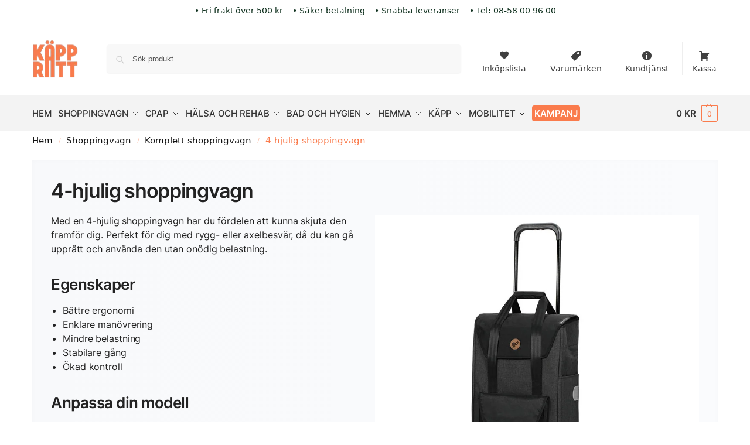

--- FILE ---
content_type: text/html; charset=UTF-8
request_url: https://www.xn--kpprtt-buad.se/kategori/shoppingvagn/komplett-shoppingvagn/4-hjul/
body_size: 39930
content:
<!doctype html>
<html lang="sv-SE">
<head>
<meta charset="UTF-8">
<meta name="viewport" content="height=device-height, width=device-width, initial-scale=1">
<link rel="profile" href="https://gmpg.org/xfn/11">
<link rel="pingback" href="https://www.xn--kpprtt-buad.se/xmlrpc.php">

<meta name='robots' content='index, follow, max-image-preview:large, max-snippet:-1, max-video-preview:-1' />

<!-- Google Tag Manager for WordPress by gtm4wp.com -->
<script data-cfasync="false" data-pagespeed-no-defer>
	var gtm4wp_datalayer_name = "dataLayer";
	var dataLayer = dataLayer || [];
	const gtm4wp_use_sku_instead = 0;
	const gtm4wp_currency = 'SEK';
	const gtm4wp_product_per_impression = 10;
	const gtm4wp_clear_ecommerce = false;
	const gtm4wp_datalayer_max_timeout = 2000;
</script>
<!-- End Google Tag Manager for WordPress by gtm4wp.com -->
	<!-- This site is optimized with the Yoast SEO Premium plugin v26.8 (Yoast SEO v26.8) - https://yoast.com/product/yoast-seo-premium-wordpress/ -->
	<title>4-hjulig shoppingvagn - Skjut istället för att dra | Käpprätt</title>
	<meta name="description" content="4-hjulig shoppingvagn som är snäll mot rygg och axlar. Praktisk och stabil vagn från Andersen med 3 års garanti. Se vårt utbud." />
	<link rel="canonical" href="https://www.xn--kpprtt-buad.se/kategori/shoppingvagn/komplett-shoppingvagn/4-hjul/" />
	<script type="application/ld+json" class="yoast-schema-graph">{"@context":"https://schema.org","@graph":[{"@type":"CollectionPage","@id":"https://www.xn--kpprtt-buad.se/kategori/shoppingvagn/komplett-shoppingvagn/4-hjul/","url":"https://www.xn--kpprtt-buad.se/kategori/shoppingvagn/komplett-shoppingvagn/4-hjul/","name":"4-hjulig shoppingvagn - Skjut istället för att dra | Käpprätt","isPartOf":{"@id":"https://www.xn--kpprtt-buad.se/#website"},"primaryImageOfPage":{"@id":"https://www.xn--kpprtt-buad.se/kategori/shoppingvagn/komplett-shoppingvagn/4-hjul/#primaryimage"},"image":{"@id":"https://www.xn--kpprtt-buad.se/kategori/shoppingvagn/komplett-shoppingvagn/4-hjul/#primaryimage"},"thumbnailUrl":"https://www.xn--kpprtt-buad.se/wp-content/uploads/2021/02/produktbild_bygg_din_andersen_shoppingvagn_hos_kappratt-se-2022-1.jpg","description":"4-hjulig shoppingvagn som är snäll mot rygg och axlar. Praktisk och stabil vagn från Andersen med 3 års garanti. Se vårt utbud.","breadcrumb":{"@id":"https://www.xn--kpprtt-buad.se/kategori/shoppingvagn/komplett-shoppingvagn/4-hjul/#breadcrumb"},"inLanguage":"sv-SE"},{"@type":"ImageObject","inLanguage":"sv-SE","@id":"https://www.xn--kpprtt-buad.se/kategori/shoppingvagn/komplett-shoppingvagn/4-hjul/#primaryimage","url":"https://www.xn--kpprtt-buad.se/wp-content/uploads/2021/02/produktbild_bygg_din_andersen_shoppingvagn_hos_kappratt-se-2022-1.jpg","contentUrl":"https://www.xn--kpprtt-buad.se/wp-content/uploads/2021/02/produktbild_bygg_din_andersen_shoppingvagn_hos_kappratt-se-2022-1.jpg","width":800,"height":800},{"@type":"BreadcrumbList","@id":"https://www.xn--kpprtt-buad.se/kategori/shoppingvagn/komplett-shoppingvagn/4-hjul/#breadcrumb","itemListElement":[{"@type":"ListItem","position":1,"name":"Hem","item":"https://www.xn--kpprtt-buad.se/"},{"@type":"ListItem","position":2,"name":"Shoppingvagn","item":"https://www.xn--kpprtt-buad.se/kategori/shoppingvagn/"},{"@type":"ListItem","position":3,"name":"Komplett shoppingvagn","item":"https://www.xn--kpprtt-buad.se/kategori/shoppingvagn/komplett-shoppingvagn/"},{"@type":"ListItem","position":4,"name":"4-hjulig shoppingvagn"}]},{"@type":"WebSite","@id":"https://www.xn--kpprtt-buad.se/#website","url":"https://www.xn--kpprtt-buad.se/","name":"Käpprätt","description":"Smarta produkter och hjälpmedel för alla","publisher":{"@id":"https://www.xn--kpprtt-buad.se/#organization"},"potentialAction":[{"@type":"SearchAction","target":{"@type":"EntryPoint","urlTemplate":"https://www.xn--kpprtt-buad.se/?s={search_term_string}"},"query-input":{"@type":"PropertyValueSpecification","valueRequired":true,"valueName":"search_term_string"}}],"inLanguage":"sv-SE"},{"@type":"Organization","@id":"https://www.xn--kpprtt-buad.se/#organization","name":"Käpprätt","alternateName":"käpprätt.se","url":"https://www.xn--kpprtt-buad.se/","logo":{"@type":"ImageObject","inLanguage":"sv-SE","@id":"https://www.xn--kpprtt-buad.se/#/schema/logo/image/","url":"https://www.xn--kpprtt-buad.se/wp-content/uploads/2020/11/kappratt_logo_liten_site.png","contentUrl":"https://www.xn--kpprtt-buad.se/wp-content/uploads/2020/11/kappratt_logo_liten_site.png","width":300,"height":249,"caption":"Käpprätt"},"image":{"@id":"https://www.xn--kpprtt-buad.se/#/schema/logo/image/"},"sameAs":["https://www.facebook.com/kappratt.se/"],"email":"info@kappratt.se","telephone":"+46858009600","legalName":"Käpprätt AB","vatID":"SE559284372501"}]}</script>
	<!-- / Yoast SEO Premium plugin. -->


<style type="text/css">
@keyframes cgkit-loading { 0% { background-position: 100% 50%; } 100% { background-position: 0 50%; } }
body ul.products li.product.cgkit-swatch-loading .woocommerce-image__wrapper,
body ul.products li.product.cgkit-swatch-loading .woocommerce-card__header > * { color: transparent !important; background: linear-gradient(100deg, #ececec 30%, #f5f5f5 50%, #ececec 70%); border-radius: 5px; background-size: 400%; animation: cgkit-loading 1.2s ease-in-out infinite; }
body ul.products li.product.cgkit-swatch-loading .woocommerce-image__wrapper > *,
body ul.products li.product.cgkit-swatch-loading .woocommerce-card__header > * > * { visibility: hidden; }
ul.products li.product.cgkit-swatch-loading .woocommerce-card__header .product__categories,
ul.products li.product.cgkit-swatch-loading .woocommerce-card__header .woocommerce-loop-product__title,
ul.products li.product.cgkit-swatch-loading .woocommerce-card__header .price { display: table; width: auto;  }
ul.products li.product.cgkit-swatch-loading .woocommerce-card__header .star-rating:before { visibility: hidden; }
</style>
	<style id='wp-img-auto-sizes-contain-inline-css' type='text/css'>
img:is([sizes=auto i],[sizes^="auto," i]){contain-intrinsic-size:3000px 1500px}
/*# sourceURL=wp-img-auto-sizes-contain-inline-css */
</style>
<style id='wp-emoji-styles-inline-css' type='text/css'>

	img.wp-smiley, img.emoji {
		display: inline !important;
		border: none !important;
		box-shadow: none !important;
		height: 1em !important;
		width: 1em !important;
		margin: 0 0.07em !important;
		vertical-align: -0.1em !important;
		background: none !important;
		padding: 0 !important;
	}
/*# sourceURL=wp-emoji-styles-inline-css */
</style>
<style id='wp-block-library-inline-css' type='text/css'>
:root{--wp-block-synced-color:#7a00df;--wp-block-synced-color--rgb:122,0,223;--wp-bound-block-color:var(--wp-block-synced-color);--wp-editor-canvas-background:#ddd;--wp-admin-theme-color:#007cba;--wp-admin-theme-color--rgb:0,124,186;--wp-admin-theme-color-darker-10:#006ba1;--wp-admin-theme-color-darker-10--rgb:0,107,160.5;--wp-admin-theme-color-darker-20:#005a87;--wp-admin-theme-color-darker-20--rgb:0,90,135;--wp-admin-border-width-focus:2px}@media (min-resolution:192dpi){:root{--wp-admin-border-width-focus:1.5px}}.wp-element-button{cursor:pointer}:root .has-very-light-gray-background-color{background-color:#eee}:root .has-very-dark-gray-background-color{background-color:#313131}:root .has-very-light-gray-color{color:#eee}:root .has-very-dark-gray-color{color:#313131}:root .has-vivid-green-cyan-to-vivid-cyan-blue-gradient-background{background:linear-gradient(135deg,#00d084,#0693e3)}:root .has-purple-crush-gradient-background{background:linear-gradient(135deg,#34e2e4,#4721fb 50%,#ab1dfe)}:root .has-hazy-dawn-gradient-background{background:linear-gradient(135deg,#faaca8,#dad0ec)}:root .has-subdued-olive-gradient-background{background:linear-gradient(135deg,#fafae1,#67a671)}:root .has-atomic-cream-gradient-background{background:linear-gradient(135deg,#fdd79a,#004a59)}:root .has-nightshade-gradient-background{background:linear-gradient(135deg,#330968,#31cdcf)}:root .has-midnight-gradient-background{background:linear-gradient(135deg,#020381,#2874fc)}:root{--wp--preset--font-size--normal:16px;--wp--preset--font-size--huge:42px}.has-regular-font-size{font-size:1em}.has-larger-font-size{font-size:2.625em}.has-normal-font-size{font-size:var(--wp--preset--font-size--normal)}.has-huge-font-size{font-size:var(--wp--preset--font-size--huge)}.has-text-align-center{text-align:center}.has-text-align-left{text-align:left}.has-text-align-right{text-align:right}.has-fit-text{white-space:nowrap!important}#end-resizable-editor-section{display:none}.aligncenter{clear:both}.items-justified-left{justify-content:flex-start}.items-justified-center{justify-content:center}.items-justified-right{justify-content:flex-end}.items-justified-space-between{justify-content:space-between}.screen-reader-text{border:0;clip-path:inset(50%);height:1px;margin:-1px;overflow:hidden;padding:0;position:absolute;width:1px;word-wrap:normal!important}.screen-reader-text:focus{background-color:#ddd;clip-path:none;color:#444;display:block;font-size:1em;height:auto;left:5px;line-height:normal;padding:15px 23px 14px;text-decoration:none;top:5px;width:auto;z-index:100000}html :where(.has-border-color){border-style:solid}html :where([style*=border-top-color]){border-top-style:solid}html :where([style*=border-right-color]){border-right-style:solid}html :where([style*=border-bottom-color]){border-bottom-style:solid}html :where([style*=border-left-color]){border-left-style:solid}html :where([style*=border-width]){border-style:solid}html :where([style*=border-top-width]){border-top-style:solid}html :where([style*=border-right-width]){border-right-style:solid}html :where([style*=border-bottom-width]){border-bottom-style:solid}html :where([style*=border-left-width]){border-left-style:solid}html :where(img[class*=wp-image-]){height:auto;max-width:100%}:where(figure){margin:0 0 1em}html :where(.is-position-sticky){--wp-admin--admin-bar--position-offset:var(--wp-admin--admin-bar--height,0px)}@media screen and (max-width:600px){html :where(.is-position-sticky){--wp-admin--admin-bar--position-offset:0px}}

/*# sourceURL=wp-block-library-inline-css */
</style><link rel='stylesheet' id='wc-blocks-style-css' href='https://www.xn--kpprtt-buad.se/wp-content/plugins/woocommerce/assets/client/blocks/wc-blocks.css?ver=wc-10.4.3' type='text/css' media='all' />
<style id='global-styles-inline-css' type='text/css'>
:root{--wp--preset--aspect-ratio--square: 1;--wp--preset--aspect-ratio--4-3: 4/3;--wp--preset--aspect-ratio--3-4: 3/4;--wp--preset--aspect-ratio--3-2: 3/2;--wp--preset--aspect-ratio--2-3: 2/3;--wp--preset--aspect-ratio--16-9: 16/9;--wp--preset--aspect-ratio--9-16: 9/16;--wp--preset--color--black: #000000;--wp--preset--color--cyan-bluish-gray: #abb8c3;--wp--preset--color--white: #ffffff;--wp--preset--color--pale-pink: #f78da7;--wp--preset--color--vivid-red: #cf2e2e;--wp--preset--color--luminous-vivid-orange: #ff6900;--wp--preset--color--luminous-vivid-amber: #fcb900;--wp--preset--color--light-green-cyan: #7bdcb5;--wp--preset--color--vivid-green-cyan: #00d084;--wp--preset--color--pale-cyan-blue: #8ed1fc;--wp--preset--color--vivid-cyan-blue: #0693e3;--wp--preset--color--vivid-purple: #9b51e0;--wp--preset--gradient--vivid-cyan-blue-to-vivid-purple: linear-gradient(135deg,rgb(6,147,227) 0%,rgb(155,81,224) 100%);--wp--preset--gradient--light-green-cyan-to-vivid-green-cyan: linear-gradient(135deg,rgb(122,220,180) 0%,rgb(0,208,130) 100%);--wp--preset--gradient--luminous-vivid-amber-to-luminous-vivid-orange: linear-gradient(135deg,rgb(252,185,0) 0%,rgb(255,105,0) 100%);--wp--preset--gradient--luminous-vivid-orange-to-vivid-red: linear-gradient(135deg,rgb(255,105,0) 0%,rgb(207,46,46) 100%);--wp--preset--gradient--very-light-gray-to-cyan-bluish-gray: linear-gradient(135deg,rgb(238,238,238) 0%,rgb(169,184,195) 100%);--wp--preset--gradient--cool-to-warm-spectrum: linear-gradient(135deg,rgb(74,234,220) 0%,rgb(151,120,209) 20%,rgb(207,42,186) 40%,rgb(238,44,130) 60%,rgb(251,105,98) 80%,rgb(254,248,76) 100%);--wp--preset--gradient--blush-light-purple: linear-gradient(135deg,rgb(255,206,236) 0%,rgb(152,150,240) 100%);--wp--preset--gradient--blush-bordeaux: linear-gradient(135deg,rgb(254,205,165) 0%,rgb(254,45,45) 50%,rgb(107,0,62) 100%);--wp--preset--gradient--luminous-dusk: linear-gradient(135deg,rgb(255,203,112) 0%,rgb(199,81,192) 50%,rgb(65,88,208) 100%);--wp--preset--gradient--pale-ocean: linear-gradient(135deg,rgb(255,245,203) 0%,rgb(182,227,212) 50%,rgb(51,167,181) 100%);--wp--preset--gradient--electric-grass: linear-gradient(135deg,rgb(202,248,128) 0%,rgb(113,206,126) 100%);--wp--preset--gradient--midnight: linear-gradient(135deg,rgb(2,3,129) 0%,rgb(40,116,252) 100%);--wp--preset--font-size--small: clamp(1rem, 1rem + ((1vw - 0.2rem) * 0.368), 1.2rem);--wp--preset--font-size--medium: clamp(1rem, 1rem + ((1vw - 0.2rem) * 0.92), 1.5rem);--wp--preset--font-size--large: clamp(1.5rem, 1.5rem + ((1vw - 0.2rem) * 0.92), 2rem);--wp--preset--font-size--x-large: clamp(1.5rem, 1.5rem + ((1vw - 0.2rem) * 1.379), 2.25rem);--wp--preset--font-size--x-small: 0.85rem;--wp--preset--font-size--base: clamp(1rem, 1rem + ((1vw - 0.2rem) * 0.46), 1.25rem);--wp--preset--font-size--xx-large: clamp(2rem, 2rem + ((1vw - 0.2rem) * 1.839), 3rem);--wp--preset--font-size--xxx-large: clamp(2.25rem, 2.25rem + ((1vw - 0.2rem) * 3.218), 4rem);--wp--preset--spacing--20: 0.44rem;--wp--preset--spacing--30: 0.67rem;--wp--preset--spacing--40: 1rem;--wp--preset--spacing--50: 1.5rem;--wp--preset--spacing--60: 2.25rem;--wp--preset--spacing--70: 3.38rem;--wp--preset--spacing--80: 5.06rem;--wp--preset--spacing--small: clamp(.25rem, 2.5vw, 0.75rem);--wp--preset--spacing--medium: clamp(1rem, 4vw, 2rem);--wp--preset--spacing--large: clamp(1.25rem, 6vw, 3rem);--wp--preset--spacing--x-large: clamp(3rem, 7vw, 5rem);--wp--preset--spacing--xx-large: clamp(4rem, 9vw, 7rem);--wp--preset--spacing--xxx-large: clamp(5rem, 12vw, 9rem);--wp--preset--spacing--xxxx-large: clamp(6rem, 14vw, 13rem);--wp--preset--shadow--natural: 6px 6px 9px rgba(0, 0, 0, 0.2);--wp--preset--shadow--deep: 12px 12px 50px rgba(0, 0, 0, 0.4);--wp--preset--shadow--sharp: 6px 6px 0px rgba(0, 0, 0, 0.2);--wp--preset--shadow--outlined: 6px 6px 0px -3px rgb(255, 255, 255), 6px 6px rgb(0, 0, 0);--wp--preset--shadow--crisp: 6px 6px 0px rgb(0, 0, 0);--wp--custom--line-height--none: 1;--wp--custom--line-height--tight: 1.1;--wp--custom--line-height--snug: 1.2;--wp--custom--line-height--normal: 1.5;--wp--custom--line-height--relaxed: 1.625;--wp--custom--line-height--loose: 2;--wp--custom--line-height--body: 1.618;}:root { --wp--style--global--content-size: 900px;--wp--style--global--wide-size: 1190px; }:where(body) { margin: 0; }.wp-site-blocks { padding-top: var(--wp--style--root--padding-top); padding-bottom: var(--wp--style--root--padding-bottom); }.has-global-padding { padding-right: var(--wp--style--root--padding-right); padding-left: var(--wp--style--root--padding-left); }.has-global-padding > .alignfull { margin-right: calc(var(--wp--style--root--padding-right) * -1); margin-left: calc(var(--wp--style--root--padding-left) * -1); }.has-global-padding :where(:not(.alignfull.is-layout-flow) > .has-global-padding:not(.wp-block-block, .alignfull)) { padding-right: 0; padding-left: 0; }.has-global-padding :where(:not(.alignfull.is-layout-flow) > .has-global-padding:not(.wp-block-block, .alignfull)) > .alignfull { margin-left: 0; margin-right: 0; }.wp-site-blocks > .alignleft { float: left; margin-right: 2em; }.wp-site-blocks > .alignright { float: right; margin-left: 2em; }.wp-site-blocks > .aligncenter { justify-content: center; margin-left: auto; margin-right: auto; }:where(.wp-site-blocks) > * { margin-block-start: var(--wp--preset--spacing--medium); margin-block-end: 0; }:where(.wp-site-blocks) > :first-child { margin-block-start: 0; }:where(.wp-site-blocks) > :last-child { margin-block-end: 0; }:root { --wp--style--block-gap: var(--wp--preset--spacing--medium); }:root :where(.is-layout-flow) > :first-child{margin-block-start: 0;}:root :where(.is-layout-flow) > :last-child{margin-block-end: 0;}:root :where(.is-layout-flow) > *{margin-block-start: var(--wp--preset--spacing--medium);margin-block-end: 0;}:root :where(.is-layout-constrained) > :first-child{margin-block-start: 0;}:root :where(.is-layout-constrained) > :last-child{margin-block-end: 0;}:root :where(.is-layout-constrained) > *{margin-block-start: var(--wp--preset--spacing--medium);margin-block-end: 0;}:root :where(.is-layout-flex){gap: var(--wp--preset--spacing--medium);}:root :where(.is-layout-grid){gap: var(--wp--preset--spacing--medium);}.is-layout-flow > .alignleft{float: left;margin-inline-start: 0;margin-inline-end: 2em;}.is-layout-flow > .alignright{float: right;margin-inline-start: 2em;margin-inline-end: 0;}.is-layout-flow > .aligncenter{margin-left: auto !important;margin-right: auto !important;}.is-layout-constrained > .alignleft{float: left;margin-inline-start: 0;margin-inline-end: 2em;}.is-layout-constrained > .alignright{float: right;margin-inline-start: 2em;margin-inline-end: 0;}.is-layout-constrained > .aligncenter{margin-left: auto !important;margin-right: auto !important;}.is-layout-constrained > :where(:not(.alignleft):not(.alignright):not(.alignfull)){max-width: var(--wp--style--global--content-size);margin-left: auto !important;margin-right: auto !important;}.is-layout-constrained > .alignwide{max-width: var(--wp--style--global--wide-size);}body .is-layout-flex{display: flex;}.is-layout-flex{flex-wrap: wrap;align-items: center;}.is-layout-flex > :is(*, div){margin: 0;}body .is-layout-grid{display: grid;}.is-layout-grid > :is(*, div){margin: 0;}body{font-family: var(--wp--preset--font-family--primary);--wp--style--root--padding-top: 0;--wp--style--root--padding-right: var(--wp--preset--spacing--medium);--wp--style--root--padding-bottom: 0;--wp--style--root--padding-left: var(--wp--preset--spacing--medium);}a:where(:not(.wp-element-button)){text-decoration: false;}:root :where(.wp-element-button, .wp-block-button__link){background-color: #32373c;border-width: 0;color: #fff;font-family: inherit;font-size: inherit;font-style: inherit;font-weight: inherit;letter-spacing: inherit;line-height: inherit;padding-top: calc(0.667em + 2px);padding-right: calc(1.333em + 2px);padding-bottom: calc(0.667em + 2px);padding-left: calc(1.333em + 2px);text-decoration: none;text-transform: inherit;}.has-black-color{color: var(--wp--preset--color--black) !important;}.has-cyan-bluish-gray-color{color: var(--wp--preset--color--cyan-bluish-gray) !important;}.has-white-color{color: var(--wp--preset--color--white) !important;}.has-pale-pink-color{color: var(--wp--preset--color--pale-pink) !important;}.has-vivid-red-color{color: var(--wp--preset--color--vivid-red) !important;}.has-luminous-vivid-orange-color{color: var(--wp--preset--color--luminous-vivid-orange) !important;}.has-luminous-vivid-amber-color{color: var(--wp--preset--color--luminous-vivid-amber) !important;}.has-light-green-cyan-color{color: var(--wp--preset--color--light-green-cyan) !important;}.has-vivid-green-cyan-color{color: var(--wp--preset--color--vivid-green-cyan) !important;}.has-pale-cyan-blue-color{color: var(--wp--preset--color--pale-cyan-blue) !important;}.has-vivid-cyan-blue-color{color: var(--wp--preset--color--vivid-cyan-blue) !important;}.has-vivid-purple-color{color: var(--wp--preset--color--vivid-purple) !important;}.has-black-background-color{background-color: var(--wp--preset--color--black) !important;}.has-cyan-bluish-gray-background-color{background-color: var(--wp--preset--color--cyan-bluish-gray) !important;}.has-white-background-color{background-color: var(--wp--preset--color--white) !important;}.has-pale-pink-background-color{background-color: var(--wp--preset--color--pale-pink) !important;}.has-vivid-red-background-color{background-color: var(--wp--preset--color--vivid-red) !important;}.has-luminous-vivid-orange-background-color{background-color: var(--wp--preset--color--luminous-vivid-orange) !important;}.has-luminous-vivid-amber-background-color{background-color: var(--wp--preset--color--luminous-vivid-amber) !important;}.has-light-green-cyan-background-color{background-color: var(--wp--preset--color--light-green-cyan) !important;}.has-vivid-green-cyan-background-color{background-color: var(--wp--preset--color--vivid-green-cyan) !important;}.has-pale-cyan-blue-background-color{background-color: var(--wp--preset--color--pale-cyan-blue) !important;}.has-vivid-cyan-blue-background-color{background-color: var(--wp--preset--color--vivid-cyan-blue) !important;}.has-vivid-purple-background-color{background-color: var(--wp--preset--color--vivid-purple) !important;}.has-black-border-color{border-color: var(--wp--preset--color--black) !important;}.has-cyan-bluish-gray-border-color{border-color: var(--wp--preset--color--cyan-bluish-gray) !important;}.has-white-border-color{border-color: var(--wp--preset--color--white) !important;}.has-pale-pink-border-color{border-color: var(--wp--preset--color--pale-pink) !important;}.has-vivid-red-border-color{border-color: var(--wp--preset--color--vivid-red) !important;}.has-luminous-vivid-orange-border-color{border-color: var(--wp--preset--color--luminous-vivid-orange) !important;}.has-luminous-vivid-amber-border-color{border-color: var(--wp--preset--color--luminous-vivid-amber) !important;}.has-light-green-cyan-border-color{border-color: var(--wp--preset--color--light-green-cyan) !important;}.has-vivid-green-cyan-border-color{border-color: var(--wp--preset--color--vivid-green-cyan) !important;}.has-pale-cyan-blue-border-color{border-color: var(--wp--preset--color--pale-cyan-blue) !important;}.has-vivid-cyan-blue-border-color{border-color: var(--wp--preset--color--vivid-cyan-blue) !important;}.has-vivid-purple-border-color{border-color: var(--wp--preset--color--vivid-purple) !important;}.has-vivid-cyan-blue-to-vivid-purple-gradient-background{background: var(--wp--preset--gradient--vivid-cyan-blue-to-vivid-purple) !important;}.has-light-green-cyan-to-vivid-green-cyan-gradient-background{background: var(--wp--preset--gradient--light-green-cyan-to-vivid-green-cyan) !important;}.has-luminous-vivid-amber-to-luminous-vivid-orange-gradient-background{background: var(--wp--preset--gradient--luminous-vivid-amber-to-luminous-vivid-orange) !important;}.has-luminous-vivid-orange-to-vivid-red-gradient-background{background: var(--wp--preset--gradient--luminous-vivid-orange-to-vivid-red) !important;}.has-very-light-gray-to-cyan-bluish-gray-gradient-background{background: var(--wp--preset--gradient--very-light-gray-to-cyan-bluish-gray) !important;}.has-cool-to-warm-spectrum-gradient-background{background: var(--wp--preset--gradient--cool-to-warm-spectrum) !important;}.has-blush-light-purple-gradient-background{background: var(--wp--preset--gradient--blush-light-purple) !important;}.has-blush-bordeaux-gradient-background{background: var(--wp--preset--gradient--blush-bordeaux) !important;}.has-luminous-dusk-gradient-background{background: var(--wp--preset--gradient--luminous-dusk) !important;}.has-pale-ocean-gradient-background{background: var(--wp--preset--gradient--pale-ocean) !important;}.has-electric-grass-gradient-background{background: var(--wp--preset--gradient--electric-grass) !important;}.has-midnight-gradient-background{background: var(--wp--preset--gradient--midnight) !important;}.has-small-font-size{font-size: var(--wp--preset--font-size--small) !important;}.has-medium-font-size{font-size: var(--wp--preset--font-size--medium) !important;}.has-large-font-size{font-size: var(--wp--preset--font-size--large) !important;}.has-x-large-font-size{font-size: var(--wp--preset--font-size--x-large) !important;}.has-x-small-font-size{font-size: var(--wp--preset--font-size--x-small) !important;}.has-base-font-size{font-size: var(--wp--preset--font-size--base) !important;}.has-xx-large-font-size{font-size: var(--wp--preset--font-size--xx-large) !important;}.has-xxx-large-font-size{font-size: var(--wp--preset--font-size--xxx-large) !important;}
/*# sourceURL=global-styles-inline-css */
</style>

<link rel='stylesheet' id='commercekit-wishlist-css-css' href='https://www.xn--kpprtt-buad.se/wp-content/plugins/commercegurus-commercekit/assets/css/wishlist.css?ver=2.4.4' type='text/css' media='all' />
<link rel='stylesheet' id='commercekit-ajax-search-css-css' href='https://www.xn--kpprtt-buad.se/wp-content/plugins/commercegurus-commercekit/assets/css/ajax-search.css?ver=2.4.4' type='text/css' media='all' />
<link rel='stylesheet' id='commercekit-attribute-swatches-plp-css-css' href='https://www.xn--kpprtt-buad.se/wp-content/plugins/commercegurus-commercekit/assets/css/commercegurus-attribute-swatches-plp.css?ver=2.4.4' type='text/css' media='all' />
<link rel='stylesheet' id='commercekit-as-tooltip-css-css' href='https://www.xn--kpprtt-buad.se/wp-content/plugins/commercegurus-commercekit/assets/css/commercegurus-as-tooltip.css?ver=2.4.4' type='text/css' media='all' />
<link rel='stylesheet' id='commercekit-stockmeter-css-css' href='https://www.xn--kpprtt-buad.se/wp-content/plugins/commercegurus-commercekit/assets/css/stockmeter.css?ver=2.4.4' type='text/css' media='all' />
<link rel='stylesheet' id='wqm-frontend-css' href='https://www.xn--kpprtt-buad.se/wp-content/plugins/woocommerce-quantity-manager-pro/assets/css/frontend.min.css?ver=2.0.5' type='text/css' media='all' />
<style id='wqm-frontend-inline-css' type='text/css'>
:root {--wqm-border:#efefef;--wqm-bg:#fcfcfc;--wqm-text:#333333;--wqm-sborder:#fa7b4c;--wqm-sbg:#f4f4f4;--wqm-stext:#333333;--wqm-hbg:#fa7b4c;--wqm-htext:#ffffff;--wqm-br:4px;--wqm-bt:1px;}
/*# sourceURL=wqm-frontend-inline-css */
</style>
<style id='woocommerce-inline-inline-css' type='text/css'>
.woocommerce form .form-row .required { visibility: visible; }
/*# sourceURL=woocommerce-inline-inline-css */
</style>
<link rel='stylesheet' id='dashicons-css' href='https://www.xn--kpprtt-buad.se/wp-includes/css/dashicons.min.css?ver=6.9' type='text/css' media='all' />
<style id='dashicons-inline-css' type='text/css'>
[data-font="Dashicons"]:before {font-family: 'Dashicons' !important;content: attr(data-icon) !important;speak: none !important;font-weight: normal !important;font-variant: normal !important;text-transform: none !important;line-height: 1 !important;font-style: normal !important;-webkit-font-smoothing: antialiased !important;-moz-osx-font-smoothing: grayscale !important;}
/*# sourceURL=dashicons-inline-css */
</style>
<link rel='stylesheet' id='wc-price-history-frontend-css' href='https://www.xn--kpprtt-buad.se/wp-content/plugins/wc-price-history/assets/css/frontend.css?ver=3.0.1' type='text/css' media='all' />
<link rel='stylesheet' id='shoptimizer-main-min-css' href='https://www.xn--kpprtt-buad.se/wp-content/themes/shoptimizer/assets/css/main/main.min.css?ver=2.9.1' type='text/css' media='all' />
<link rel='stylesheet' id='shoptimizer-blog-min-css' href='https://www.xn--kpprtt-buad.se/wp-content/themes/shoptimizer/assets/css/main/blog.min.css?ver=2.9.1' type='text/css' media='all' />
<style id='shoptimizer-dynamic-style-inline-css' type='text/css'>
/* cyrillic-ext */
@font-face {
  font-family: 'Inter';
  font-style: normal;
  font-weight: 400;
  font-display: swap;
  src: url(https://www.xn--kpprtt-buad.se/wp-content/fonts/inter/UcC73FwrK3iLTeHuS_fvQtMwCp50KnMa2JL7SUc.woff2) format('woff2');
  unicode-range: U+0460-052F, U+1C80-1C88, U+20B4, U+2DE0-2DFF, U+A640-A69F, U+FE2E-FE2F;
}
/* cyrillic */
@font-face {
  font-family: 'Inter';
  font-style: normal;
  font-weight: 400;
  font-display: swap;
  src: url(https://www.xn--kpprtt-buad.se/wp-content/fonts/inter/UcC73FwrK3iLTeHuS_fvQtMwCp50KnMa0ZL7SUc.woff2) format('woff2');
  unicode-range: U+0301, U+0400-045F, U+0490-0491, U+04B0-04B1, U+2116;
}
/* greek-ext */
@font-face {
  font-family: 'Inter';
  font-style: normal;
  font-weight: 400;
  font-display: swap;
  src: url(https://www.xn--kpprtt-buad.se/wp-content/fonts/inter/UcC73FwrK3iLTeHuS_fvQtMwCp50KnMa2ZL7SUc.woff2) format('woff2');
  unicode-range: U+1F00-1FFF;
}
/* greek */
@font-face {
  font-family: 'Inter';
  font-style: normal;
  font-weight: 400;
  font-display: swap;
  src: url(https://www.xn--kpprtt-buad.se/wp-content/fonts/inter/UcC73FwrK3iLTeHuS_fvQtMwCp50KnMa1pL7SUc.woff2) format('woff2');
  unicode-range: U+0370-03FF;
}
/* vietnamese */
@font-face {
  font-family: 'Inter';
  font-style: normal;
  font-weight: 400;
  font-display: swap;
  src: url(https://www.xn--kpprtt-buad.se/wp-content/fonts/inter/UcC73FwrK3iLTeHuS_fvQtMwCp50KnMa2pL7SUc.woff2) format('woff2');
  unicode-range: U+0102-0103, U+0110-0111, U+0128-0129, U+0168-0169, U+01A0-01A1, U+01AF-01B0, U+0300-0301, U+0303-0304, U+0308-0309, U+0323, U+0329, U+1EA0-1EF9, U+20AB;
}
/* latin-ext */
@font-face {
  font-family: 'Inter';
  font-style: normal;
  font-weight: 400;
  font-display: swap;
  src: url(https://www.xn--kpprtt-buad.se/wp-content/fonts/inter/UcC73FwrK3iLTeHuS_fvQtMwCp50KnMa25L7SUc.woff2) format('woff2');
  unicode-range: U+0100-02AF, U+0304, U+0308, U+0329, U+1E00-1E9F, U+1EF2-1EFF, U+2020, U+20A0-20AB, U+20AD-20CF, U+2113, U+2C60-2C7F, U+A720-A7FF;
}
/* latin */
@font-face {
  font-family: 'Inter';
  font-style: normal;
  font-weight: 400;
  font-display: swap;
  src: url(https://www.xn--kpprtt-buad.se/wp-content/fonts/inter/UcC73FwrK3iLTeHuS_fvQtMwCp50KnMa1ZL7.woff2) format('woff2');
  unicode-range: U+0000-00FF, U+0131, U+0152-0153, U+02BB-02BC, U+02C6, U+02DA, U+02DC, U+0304, U+0308, U+0329, U+2000-206F, U+2074, U+20AC, U+2122, U+2191, U+2193, U+2212, U+2215, U+FEFF, U+FFFD;
}
/* cyrillic-ext */
@font-face {
  font-family: 'Inter';
  font-style: normal;
  font-weight: 500;
  font-display: swap;
  src: url(https://www.xn--kpprtt-buad.se/wp-content/fonts/inter/UcC73FwrK3iLTeHuS_fvQtMwCp50KnMa2JL7SUc.woff2) format('woff2');
  unicode-range: U+0460-052F, U+1C80-1C88, U+20B4, U+2DE0-2DFF, U+A640-A69F, U+FE2E-FE2F;
}
/* cyrillic */
@font-face {
  font-family: 'Inter';
  font-style: normal;
  font-weight: 500;
  font-display: swap;
  src: url(https://www.xn--kpprtt-buad.se/wp-content/fonts/inter/UcC73FwrK3iLTeHuS_fvQtMwCp50KnMa0ZL7SUc.woff2) format('woff2');
  unicode-range: U+0301, U+0400-045F, U+0490-0491, U+04B0-04B1, U+2116;
}
/* greek-ext */
@font-face {
  font-family: 'Inter';
  font-style: normal;
  font-weight: 500;
  font-display: swap;
  src: url(https://www.xn--kpprtt-buad.se/wp-content/fonts/inter/UcC73FwrK3iLTeHuS_fvQtMwCp50KnMa2ZL7SUc.woff2) format('woff2');
  unicode-range: U+1F00-1FFF;
}
/* greek */
@font-face {
  font-family: 'Inter';
  font-style: normal;
  font-weight: 500;
  font-display: swap;
  src: url(https://www.xn--kpprtt-buad.se/wp-content/fonts/inter/UcC73FwrK3iLTeHuS_fvQtMwCp50KnMa1pL7SUc.woff2) format('woff2');
  unicode-range: U+0370-03FF;
}
/* vietnamese */
@font-face {
  font-family: 'Inter';
  font-style: normal;
  font-weight: 500;
  font-display: swap;
  src: url(https://www.xn--kpprtt-buad.se/wp-content/fonts/inter/UcC73FwrK3iLTeHuS_fvQtMwCp50KnMa2pL7SUc.woff2) format('woff2');
  unicode-range: U+0102-0103, U+0110-0111, U+0128-0129, U+0168-0169, U+01A0-01A1, U+01AF-01B0, U+0300-0301, U+0303-0304, U+0308-0309, U+0323, U+0329, U+1EA0-1EF9, U+20AB;
}
/* latin-ext */
@font-face {
  font-family: 'Inter';
  font-style: normal;
  font-weight: 500;
  font-display: swap;
  src: url(https://www.xn--kpprtt-buad.se/wp-content/fonts/inter/UcC73FwrK3iLTeHuS_fvQtMwCp50KnMa25L7SUc.woff2) format('woff2');
  unicode-range: U+0100-02AF, U+0304, U+0308, U+0329, U+1E00-1E9F, U+1EF2-1EFF, U+2020, U+20A0-20AB, U+20AD-20CF, U+2113, U+2C60-2C7F, U+A720-A7FF;
}
/* latin */
@font-face {
  font-family: 'Inter';
  font-style: normal;
  font-weight: 500;
  font-display: swap;
  src: url(https://www.xn--kpprtt-buad.se/wp-content/fonts/inter/UcC73FwrK3iLTeHuS_fvQtMwCp50KnMa1ZL7.woff2) format('woff2');
  unicode-range: U+0000-00FF, U+0131, U+0152-0153, U+02BB-02BC, U+02C6, U+02DA, U+02DC, U+0304, U+0308, U+0329, U+2000-206F, U+2074, U+20AC, U+2122, U+2191, U+2193, U+2212, U+2215, U+FEFF, U+FFFD;
}
/* cyrillic-ext */
@font-face {
  font-family: 'Inter';
  font-style: normal;
  font-weight: 600;
  font-display: swap;
  src: url(https://www.xn--kpprtt-buad.se/wp-content/fonts/inter/UcC73FwrK3iLTeHuS_fvQtMwCp50KnMa2JL7SUc.woff2) format('woff2');
  unicode-range: U+0460-052F, U+1C80-1C88, U+20B4, U+2DE0-2DFF, U+A640-A69F, U+FE2E-FE2F;
}
/* cyrillic */
@font-face {
  font-family: 'Inter';
  font-style: normal;
  font-weight: 600;
  font-display: swap;
  src: url(https://www.xn--kpprtt-buad.se/wp-content/fonts/inter/UcC73FwrK3iLTeHuS_fvQtMwCp50KnMa0ZL7SUc.woff2) format('woff2');
  unicode-range: U+0301, U+0400-045F, U+0490-0491, U+04B0-04B1, U+2116;
}
/* greek-ext */
@font-face {
  font-family: 'Inter';
  font-style: normal;
  font-weight: 600;
  font-display: swap;
  src: url(https://www.xn--kpprtt-buad.se/wp-content/fonts/inter/UcC73FwrK3iLTeHuS_fvQtMwCp50KnMa2ZL7SUc.woff2) format('woff2');
  unicode-range: U+1F00-1FFF;
}
/* greek */
@font-face {
  font-family: 'Inter';
  font-style: normal;
  font-weight: 600;
  font-display: swap;
  src: url(https://www.xn--kpprtt-buad.se/wp-content/fonts/inter/UcC73FwrK3iLTeHuS_fvQtMwCp50KnMa1pL7SUc.woff2) format('woff2');
  unicode-range: U+0370-03FF;
}
/* vietnamese */
@font-face {
  font-family: 'Inter';
  font-style: normal;
  font-weight: 600;
  font-display: swap;
  src: url(https://www.xn--kpprtt-buad.se/wp-content/fonts/inter/UcC73FwrK3iLTeHuS_fvQtMwCp50KnMa2pL7SUc.woff2) format('woff2');
  unicode-range: U+0102-0103, U+0110-0111, U+0128-0129, U+0168-0169, U+01A0-01A1, U+01AF-01B0, U+0300-0301, U+0303-0304, U+0308-0309, U+0323, U+0329, U+1EA0-1EF9, U+20AB;
}
/* latin-ext */
@font-face {
  font-family: 'Inter';
  font-style: normal;
  font-weight: 600;
  font-display: swap;
  src: url(https://www.xn--kpprtt-buad.se/wp-content/fonts/inter/UcC73FwrK3iLTeHuS_fvQtMwCp50KnMa25L7SUc.woff2) format('woff2');
  unicode-range: U+0100-02AF, U+0304, U+0308, U+0329, U+1E00-1E9F, U+1EF2-1EFF, U+2020, U+20A0-20AB, U+20AD-20CF, U+2113, U+2C60-2C7F, U+A720-A7FF;
}
/* latin */
@font-face {
  font-family: 'Inter';
  font-style: normal;
  font-weight: 600;
  font-display: swap;
  src: url(https://www.xn--kpprtt-buad.se/wp-content/fonts/inter/UcC73FwrK3iLTeHuS_fvQtMwCp50KnMa1ZL7.woff2) format('woff2');
  unicode-range: U+0000-00FF, U+0131, U+0152-0153, U+02BB-02BC, U+02C6, U+02DA, U+02DC, U+0304, U+0308, U+0329, U+2000-206F, U+2074, U+20AC, U+2122, U+2191, U+2193, U+2212, U+2215, U+FEFF, U+FFFD;
}

:root :where(body), body, button, input, select, textarea{font-family:"Inter", sans-serif;font-size:16px;font-weight:400;color:#444;letter-spacing:0px;}.wp-block-button__link, figcaption, .wp-block-table, .wp-block-pullquote__citation{font-size:16px;}.site .menu-primary-menu-container > ul > li > a, .site .site-header-cart .cart-contents{font-family:"Inter", sans-serif;font-size:15px;font-weight:500;letter-spacing:-0.1px;text-transform:uppercase;}.main-navigation ul.menu ul li > a, .main-navigation ul.nav-menu ul li > a{font-family:"Inter", sans-serif;font-size:15px;font-weight:400;text-transform:none;}.main-navigation ul.menu li.menu-item-has-children.full-width > .sub-menu-wrapper li.menu-item-has-children > a, .main-navigation ul.menu li.menu-item-has-children.full-width > .sub-menu-wrapper li.heading > a{font-family:"Inter", sans-serif;font-size:12px;letter-spacing:0.5px;font-weight:600;text-transform:uppercase;color:#111;}.entry-content{font-family:"Inter", sans-serif;font-weight:400;font-size:16px;letter-spacing:0px;text-transform:none;color:#444;}h1{font-family:"Inter", sans-serif;font-weight:600;font-size:34px;letter-spacing:-1.3px;text-transform:none;line-height:1.2;color:#222;}h2, .wp-block-heading h2{font-family:"Inter", sans-serif;font-weight:600;font-size:26px;letter-spacing:-0.5px;text-transform:none;line-height:1.25;color:#222;}h3, .wp-block-heading h3{font-family:"Inter", sans-serif;font-weight:600;font-size:20px;letter-spacing:0px;text-transform:none;line-height:1.45;color:#222;}h4, .wp-block-heading h4{font-family:"Inter", sans-serif;font-weight:600;font-size:16px;letter-spacing:0px;text-transform:none;line-height:1.4;color:#222;}h5, .wp-block-heading h5{font-family:"Inter", sans-serif;font-weight:600;font-size:14px;letter-spacing:0px;text-transform:none;line-height:1.4;color:#222;}blockquote p, .edit-post-visual-editor.editor-styles-wrapper .wp-block-quote p, .edit-post-visual-editor.editor-styles-wrapper .wp-block-quote{font-family:"Inter", sans-serif;font-weight:600;font-size:20px;letter-spacing:0px;text-transform:none;line-height:1.45;color:#222;}.widget .widget-title, .widget .widgettitle{font-family:"Inter", sans-serif;font-weight:600;font-size:13px;letter-spacing:0.3px;text-transform:uppercase;line-height:1.5;color:#222;}body.single-post h1{font-family:"Inter", sans-serif;font-weight:600;font-size:40px;letter-spacing:-0.6px;text-transform:none;line-height:1.24;color:#222;}.term-description, .shoptimizer-category-banner .taxonomy-description{font-family:"Inter", sans-serif;font-weight:400;font-size:17px;letter-spacing:-0.1px;text-transform:none;line-height:1.5;color:#222;}ul.products li.product .woocommerce-loop-product__title, ul.products li.product:not(.product-category) h2,
			ul.products li.product .woocommerce-loop-product__title, ul.products li.product .woocommerce-loop-product__title,
			.main-navigation ul.menu ul li.product .woocommerce-loop-product__title a{font-family:"Inter", sans-serif;font-weight:400;font-size:15px;letter-spacing:0px;text-transform:none;line-height:1.3;color:#222;}@media (min-width:770px){.single-product h1{font-family:"Inter", sans-serif;font-weight:600;font-size:32px;letter-spacing:-0.5px;text-transform:none;line-height:1.2;color:#222;}}body .woocommerce #respond input#submit.alt, 
			body .woocommerce a.button.alt, 
			body .woocommerce button.button.alt, 
			body .woocommerce input.button.alt,
			.product .cart .single_add_to_cart_button,
			.shoptimizer-sticky-add-to-cart__content-button a.button,
			.widget_shopping_cart a.button.checkout{font-family:"Inter", sans-serif;font-weight:600;font-size:18px;letter-spacing:0px;text-transform:none;}
/*# sourceURL=shoptimizer-dynamic-style-inline-css */
</style>
<link rel='stylesheet' id='shoptimizer-blocks-min-css' href='https://www.xn--kpprtt-buad.se/wp-content/themes/shoptimizer/assets/css/main/blocks.min.css?ver=2.9.1' type='text/css' media='all' />
<link rel='stylesheet' id='shoptimizer-reduced-motion-css' href='https://www.xn--kpprtt-buad.se/wp-content/themes/shoptimizer/assets/css/components/accessibility/reduced-motion.css?ver=2.9.1' type='text/css' media='all' />
<link rel='stylesheet' id='wcf-frontend-css' href='https://www.xn--kpprtt-buad.se/wp-content/plugins/woocommerce-product-filters/assets/css/wcf-frontend.css?ver=2.0.6' type='text/css' media='all' />
<link rel='stylesheet' id='aftertaste-woo-stats-frontend-css' href='https://www.xn--kpprtt-buad.se/wp-content/plugins/aftertaste-woo-stats/assets/css/frontend.css?ver=2.9.17' type='text/css' media='all' />
<link rel='stylesheet' id='borlabs-cookie-custom-css' href='https://www.xn--kpprtt-buad.se/wp-content/cache/borlabs-cookie/1/borlabs-cookie-1-sv.css?ver=3.3.23-226' type='text/css' media='all' />
<link rel='stylesheet' id='shoptimizer-wpforms-style-css' href='https://www.xn--kpprtt-buad.se/wp-content/themes/shoptimizer/inc/compatibility/wpforms/wpforms.css?ver=6.9' type='text/css' media='all' />
<script type="text/template" id="tmpl-variation-template">
	<div class="woocommerce-variation-description">{{{ data.variation.variation_description }}}</div>
	<div class="woocommerce-variation-price">{{{ data.variation.price_html }}}</div>
	<div class="woocommerce-variation-availability">{{{ data.variation.availability_html }}}</div>
</script>
<script type="text/template" id="tmpl-unavailable-variation-template">
	<p role="alert">Den här produkten är inte tillgänglig. Välj en annan kombination.</p>
</script>
<script type="text/javascript" src="https://www.xn--kpprtt-buad.se/wp-includes/js/jquery/jquery.min.js?ver=3.7.1" id="jquery-core-js"></script>
<script type="text/javascript" src="https://www.xn--kpprtt-buad.se/wp-includes/js/jquery/jquery-migrate.min.js?ver=3.4.1" id="jquery-migrate-js"></script>
<script type="text/javascript" src="https://www.xn--kpprtt-buad.se/wp-includes/js/underscore.min.js?ver=1.13.7" id="underscore-js"></script>
<script type="text/javascript" id="wp-util-js-extra">
/* <![CDATA[ */
var _wpUtilSettings = {"ajax":{"url":"/wp-admin/admin-ajax.php"}};
//# sourceURL=wp-util-js-extra
/* ]]> */
</script>
<script type="text/javascript" src="https://www.xn--kpprtt-buad.se/wp-includes/js/wp-util.min.js?ver=6.9" id="wp-util-js"></script>
<script type="text/javascript" src="https://www.xn--kpprtt-buad.se/wp-content/plugins/woocommerce/assets/js/jquery-blockui/jquery.blockUI.min.js?ver=2.7.0-wc.10.4.3" id="wc-jquery-blockui-js" data-wp-strategy="defer"></script>
<script type="text/javascript" id="wc-add-to-cart-js-extra">
/* <![CDATA[ */
var wc_add_to_cart_params = {"ajax_url":"/wp-admin/admin-ajax.php","wc_ajax_url":"/?wc-ajax=%%endpoint%%","i18n_view_cart":"Visa varukorg","cart_url":"https://www.xn--kpprtt-buad.se/cart/","is_cart":"","cart_redirect_after_add":"no"};
//# sourceURL=wc-add-to-cart-js-extra
/* ]]> */
</script>
<script type="text/javascript" src="https://www.xn--kpprtt-buad.se/wp-content/plugins/woocommerce/assets/js/frontend/add-to-cart.min.js?ver=10.4.3" id="wc-add-to-cart-js" defer="defer" data-wp-strategy="defer"></script>
<script type="text/javascript" src="https://www.xn--kpprtt-buad.se/wp-content/plugins/woocommerce/assets/js/js-cookie/js.cookie.min.js?ver=2.1.4-wc.10.4.3" id="wc-js-cookie-js" defer="defer" data-wp-strategy="defer"></script>
<script type="text/javascript" id="woocommerce-js-extra">
/* <![CDATA[ */
var woocommerce_params = {"ajax_url":"/wp-admin/admin-ajax.php","wc_ajax_url":"/?wc-ajax=%%endpoint%%","i18n_password_show":"Visa l\u00f6senord","i18n_password_hide":"D\u00f6lj l\u00f6senord"};
//# sourceURL=woocommerce-js-extra
/* ]]> */
</script>
<script type="text/javascript" src="https://www.xn--kpprtt-buad.se/wp-content/plugins/woocommerce/assets/js/frontend/woocommerce.min.js?ver=10.4.3" id="woocommerce-js" defer="defer" data-wp-strategy="defer"></script>
<script data-no-optimize="1" data-no-minify="1" data-cfasync="false" type="text/javascript" src="https://www.xn--kpprtt-buad.se/wp-content/cache/borlabs-cookie/1/borlabs-cookie-config-sv.json.js?ver=3.3.23-321" id="borlabs-cookie-config-js"></script>
<script data-no-optimize="1" data-no-minify="1" data-cfasync="false" type="text/javascript" src="https://www.xn--kpprtt-buad.se/wp-content/plugins/borlabs-cookie/assets/javascript/borlabs-cookie-prioritize.min.js?ver=3.3.23" id="borlabs-cookie-prioritize-js"></script>
<script data-borlabs-cookie-script-blocker-ignore>
	document.addEventListener('borlabs-cookie-google-tag-manager-after-consents', function () {
        window.BorlabsCookie.Unblock.unblockScriptBlockerId('gtmfourwp-custom-events');
    });
</script><link rel="https://api.w.org/" href="https://www.xn--kpprtt-buad.se/wp-json/" /><link rel="alternate" title="JSON" type="application/json" href="https://www.xn--kpprtt-buad.se/wp-json/wp/v2/product_cat/754" /><script type="text/javascript">
/* <![CDATA[ */
var commercekit_ajs = {"ajax_url":"\/?commercekit-ajax","ajax_search":1,"char_count":3,"action":"commercekit_ajax_search","loader_icon":"https:\/\/www.xn--kpprtt-buad.se\/wp-content\/plugins\/commercegurus-commercekit\/assets\/images\/loader2.gif","no_results_text":"Ingen tr\u00e4ff","placeholder_text":"S\u00f6k produkt...","other_result_text":"Andra resultat","view_all_text":"Visa alla resultat","no_other_text":"No other results","other_all_text":"Visa fler resultat","ajax_url_product":"https:\/\/www.xn--kpprtt-buad.se\/?cgkit_ajax_search_product=1","ajax_url_post":"https:\/\/www.xn--kpprtt-buad.se\/?cgkit_ajax_search_post=1","fast_ajax_search":0,"ajs_other_results":1,"layout":"product","ajax_nonce":0};
var commercekit_pdp = {"pdp_thumbnails":4,"pdp_m_thumbs":4,"pdp_v_thumbs":5,"pdp_lightbox":0,"pdp_lightbox_cap":0,"pdp_gallery_layout":"horizontal","pdp_sticky_atc":0,"cgkit_sticky_hdr_class":"body.sticky-m header.site-header","pdp_mobile_layout":"default","pdp_showedge_percent":"1.1","pdp_json_data":0,"pdp_gal_loaded":0};
var commercekit_as = {"as_activate_atc":0,"cgkit_attr_gal":0,"as_swatch_link":1,"as_enable_tooltips":1,"swatches_ajax":0};
/* ]]> */
</script>
	
<!-- Google Tag Manager for WordPress by gtm4wp.com -->
<!-- GTM Container placement set to off -->
<script data-cfasync="false" data-pagespeed-no-defer>
	var dataLayer_content = {"pagePostType":"product","pagePostType2":"tax-product","pageCategory":[],"customerTotalOrders":0,"customerTotalOrderValue":0,"customerFirstName":"","customerLastName":"","customerBillingFirstName":"","customerBillingLastName":"","customerBillingCompany":"","customerBillingAddress1":"","customerBillingAddress2":"","customerBillingCity":"","customerBillingState":"","customerBillingPostcode":"","customerBillingCountry":"","customerBillingEmail":"","customerBillingEmailHash":"","customerBillingPhone":"","customerShippingFirstName":"","customerShippingLastName":"","customerShippingCompany":"","customerShippingAddress1":"","customerShippingAddress2":"","customerShippingCity":"","customerShippingState":"","customerShippingPostcode":"","customerShippingCountry":"","cartContent":{"totals":{"applied_coupons":[],"discount_total":0,"subtotal":0,"total":0},"items":[]}};
	dataLayer.push( dataLayer_content );
</script>
<script data-cfasync="false" data-pagespeed-no-defer>
	console.warn && console.warn("[GTM4WP] Google Tag Manager container code placement set to OFF !!!");
	console.warn && console.warn("[GTM4WP] Data layer codes are active but GTM container must be loaded using custom coding !!!");
</script>
<!-- End Google Tag Manager for WordPress by gtm4wp.com --><style type="text/css">
.ckit-badge_wrapper { font-size: 11px; position: absolute; z-index: 1; left: 10px; top: 10px; display: flex; flex-direction: column; align-items: flex-start; }
div.product .ckit-badge_wrapper { font-size: 12px; }
.ckit-badge_wrapper.ckit-badge-summary { position: unset; }
.sale-item.product-label + .ckit-badge_wrapper, .onsale + .ckit-badge_wrapper { top: 36px; }
.ckit-badge { padding: 3px 9px; margin-bottom: 5px; line-height: 15px; text-align: center; border-radius: 3px; opacity: 0.8; pointer-events: none; background: #e24ad3; color: #fff; }
#commercegurus-pdp-gallery-wrapper { position: relative; }
#commercegurus-pdp-gallery-wrapper .ckit-badge_wrapper { z-index: 2; }

/* -- Shoptimizer -- */
.theme-shoptimizer .woocommerce-image__wrapper .product-label.type-circle { left: 10px; }
.theme-shoptimizer .sale-item.product-label.type-circle + .ckit-badge_wrapper { top: 50px; }
/* -- RTL -- */
.rtl .ckit-badge_wrapper {left: auto;right: 10px;}
@media (min-width: 771px) {
	.rtl .cgkit-gallery-vertical-scroll .ckit-badge_wrapper {margin-right: 65px;margin-left: 0;}
	.cgkit-gallery-vertical-left .ckit-badge_wrapper { margin-left: 100px; }
}
@media only screen and (max-width: 992px) and (min-width: 771px) {
	.rtl .cgkit-gallery-vertical-scroll .ckit-badge_wrapper {margin-right: 40px;margin-left: 0;}
}
</style>
	<link rel="preload" href="https://www.xn--kpprtt-buad.se/wp-content/fonts/inter/UcC73FwrK3iLTeHuS_fvQtMwCp50KnMa1ZL7.woff2" as="font" type="font/woff2" crossorigin><link rel="preload" href="https://www.xn--kpprtt-buad.se/wp-content/fonts/inter/UcC73FwrK3iLTeHuS_fvQtMwCp50KnMa1ZL7.woff2" as="font" type="font/woff2" crossorigin><link rel="preload" href="https://www.xn--kpprtt-buad.se/wp-content/fonts/inter/UcC73FwrK3iLTeHuS_fvQtMwCp50KnMa1ZL7.woff2" as="font" type="font/woff2" crossorigin>
<style>:root { --wpf-primary-color: #eaeaea;--wpf-secondary-color: #c4c4c4;--wpf-star-color: #ffc300;--wpf-title-color: #1e0000;--wpf-title-size: 18px; }</style><style type="text/css">.shoptimizer-sorting { display: none !important; }</style>	<noscript><style>.woocommerce-product-gallery{ opacity: 1 !important; }</style></noscript>
	<script data-no-optimize="1" data-no-minify="1" data-cfasync="false" data-borlabs-cookie-script-blocker-ignore>
    (function () {
        if ('0' === '1' && '1' === '1') {
            window['gtag_enable_tcf_support'] = true;
        }
        window.dataLayer = window.dataLayer || [];
        if (typeof window.gtag !== 'function') {
            window.gtag = function () {
                window.dataLayer.push(arguments);
            };
        }
        gtag('set', 'developer_id.dYjRjMm', true);
        if ('1' === '1') {
            let getCookieValue = function (name) {
                return document.cookie.match('(^|;)\\s*' + name + '\\s*=\\s*([^;]+)')?.pop() || '';
            };
            const gtmRegionsData = '{{ google-tag-manager-cm-regional-defaults }}';
            let gtmRegions = [];
            if (gtmRegionsData !== '\{\{ google-tag-manager-cm-regional-defaults \}\}') {
                gtmRegions = JSON.parse(gtmRegionsData);
            }
            let defaultRegion = null;
            for (let gtmRegionIndex in gtmRegions) {
                let gtmRegion = gtmRegions[gtmRegionIndex];
                if (gtmRegion['google-tag-manager-cm-region'] === '') {
                    defaultRegion = gtmRegion;
                } else {
                    gtag('consent', 'default', {
                        'ad_storage': gtmRegion['google-tag-manager-cm-default-ad-storage'],
                        'ad_user_data': gtmRegion['google-tag-manager-cm-default-ad-user-data'],
                        'ad_personalization': gtmRegion['google-tag-manager-cm-default-ad-personalization'],
                        'analytics_storage': gtmRegion['google-tag-manager-cm-default-analytics-storage'],
                        'functionality_storage': gtmRegion['google-tag-manager-cm-default-functionality-storage'],
                        'personalization_storage': gtmRegion['google-tag-manager-cm-default-personalization-storage'],
                        'security_storage': gtmRegion['google-tag-manager-cm-default-security-storage'],
                        'region': gtmRegion['google-tag-manager-cm-region'].toUpperCase().split(','),
						'wait_for_update': 500,
                    });
                }
            }
            let cookieValue = getCookieValue('borlabs-cookie-gcs');
            let consentsFromCookie = {};
            if (cookieValue !== '') {
                consentsFromCookie = JSON.parse(decodeURIComponent(cookieValue));
            }
            let defaultValues = {
                'ad_storage': defaultRegion === null ? 'denied' : defaultRegion['google-tag-manager-cm-default-ad-storage'],
                'ad_user_data': defaultRegion === null ? 'denied' : defaultRegion['google-tag-manager-cm-default-ad-user-data'],
                'ad_personalization': defaultRegion === null ? 'denied' : defaultRegion['google-tag-manager-cm-default-ad-personalization'],
                'analytics_storage': defaultRegion === null ? 'denied' : defaultRegion['google-tag-manager-cm-default-analytics-storage'],
                'functionality_storage': defaultRegion === null ? 'denied' : defaultRegion['google-tag-manager-cm-default-functionality-storage'],
                'personalization_storage': defaultRegion === null ? 'denied' : defaultRegion['google-tag-manager-cm-default-personalization-storage'],
                'security_storage': defaultRegion === null ? 'denied' : defaultRegion['google-tag-manager-cm-default-security-storage'],
                'wait_for_update': 500,
            };
            gtag('consent', 'default', {...defaultValues, ...consentsFromCookie});
            gtag('set', 'ads_data_redaction', true);
        }

        if ('1' === '1') {
            let url = new URL(window.location.href);

            if ((url.searchParams.has('gtm_debug') && url.searchParams.get('gtm_debug') !== '') || document.cookie.indexOf('__TAG_ASSISTANT=') !== -1 || document.documentElement.hasAttribute('data-tag-assistant-present')) {
                /* GTM block start */
                (function(w,d,s,l,i){w[l]=w[l]||[];w[l].push({'gtm.start':
                        new Date().getTime(),event:'gtm.js'});var f=d.getElementsByTagName(s)[0],
                    j=d.createElement(s),dl=l!='dataLayer'?'&l='+l:'';j.async=true;j.src=
                    'https://www.googletagmanager.com/gtm.js?id='+i+dl;f.parentNode.insertBefore(j,f);
                })(window,document,'script','dataLayer','GTM-PGTPR2F9');
                /* GTM block end */
            } else {
                /* GTM block start */
                (function(w,d,s,l,i){w[l]=w[l]||[];w[l].push({'gtm.start':
                        new Date().getTime(),event:'gtm.js'});var f=d.getElementsByTagName(s)[0],
                    j=d.createElement(s),dl=l!='dataLayer'?'&l='+l:'';j.async=true;j.src=
                    'https://www.xn--kpprtt-buad.se/wp-content/uploads/borlabs-cookie/' + i + '.js?ver=oawqkvrw';f.parentNode.insertBefore(j,f);
                })(window,document,'script','dataLayer','GTM-PGTPR2F9');
                /* GTM block end */
            }
        }


        let borlabsCookieConsentChangeHandler = function () {
            window.dataLayer = window.dataLayer || [];
            if (typeof window.gtag !== 'function') {
                window.gtag = function() {
                    window.dataLayer.push(arguments);
                };
            }

            let consents = BorlabsCookie.Cookie.getPluginCookie().consents;

            if ('1' === '1') {
                let gtmConsents = {};
                let customConsents = {};

				let services = BorlabsCookie.Services._services;

				for (let service in services) {
					if (service !== 'borlabs-cookie') {
						customConsents['borlabs_cookie_' + service.replaceAll('-', '_')] = BorlabsCookie.Consents.hasConsent(service) ? 'granted' : 'denied';
					}
				}

                if ('0' === '1') {
                    gtmConsents = {
                        'analytics_storage': BorlabsCookie.Consents.hasConsentForServiceGroup('statistics') === true ? 'granted' : 'denied',
                        'functionality_storage': BorlabsCookie.Consents.hasConsentForServiceGroup('statistics') === true ? 'granted' : 'denied',
                        'personalization_storage': BorlabsCookie.Consents.hasConsentForServiceGroup('marketing') === true ? 'granted' : 'denied',
                        'security_storage': BorlabsCookie.Consents.hasConsentForServiceGroup('statistics') === true ? 'granted' : 'denied',
                    };
                } else {
                    gtmConsents = {
                        'ad_storage': BorlabsCookie.Consents.hasConsentForServiceGroup('marketing') === true ? 'granted' : 'denied',
                        'ad_user_data': BorlabsCookie.Consents.hasConsentForServiceGroup('marketing') === true ? 'granted' : 'denied',
                        'ad_personalization': BorlabsCookie.Consents.hasConsentForServiceGroup('marketing') === true ? 'granted' : 'denied',
                        'analytics_storage': BorlabsCookie.Consents.hasConsentForServiceGroup('statistics') === true ? 'granted' : 'denied',
                        'functionality_storage': BorlabsCookie.Consents.hasConsentForServiceGroup('statistics') === true ? 'granted' : 'denied',
                        'personalization_storage': BorlabsCookie.Consents.hasConsentForServiceGroup('marketing') === true ? 'granted' : 'denied',
                        'security_storage': BorlabsCookie.Consents.hasConsentForServiceGroup('statistics') === true ? 'granted' : 'denied',
                    };
                }
                BorlabsCookie.CookieLibrary.setCookie(
                    'borlabs-cookie-gcs',
                    JSON.stringify(gtmConsents),
                    BorlabsCookie.Settings.automaticCookieDomainAndPath.value ? '' : BorlabsCookie.Settings.cookieDomain.value,
                    BorlabsCookie.Settings.cookiePath.value,
                    BorlabsCookie.Cookie.getPluginCookie().expires,
                    BorlabsCookie.Settings.cookieSecure.value,
                    BorlabsCookie.Settings.cookieSameSite.value
                );
                gtag('consent', 'update', {...gtmConsents, ...customConsents});
            }


            for (let serviceGroup in consents) {
                for (let service of consents[serviceGroup]) {
                    if (!window.BorlabsCookieGtmPackageSentEvents.includes(service) && service !== 'borlabs-cookie') {
                        window.dataLayer.push({
                            event: 'borlabs-cookie-opt-in-' + service,
                        });
                        window.BorlabsCookieGtmPackageSentEvents.push(service);
                    }
                }
            }
            let afterConsentsEvent = document.createEvent('Event');
            afterConsentsEvent.initEvent('borlabs-cookie-google-tag-manager-after-consents', true, true);
            document.dispatchEvent(afterConsentsEvent);
        };
        window.BorlabsCookieGtmPackageSentEvents = [];
        document.addEventListener('borlabs-cookie-consent-saved', borlabsCookieConsentChangeHandler);
        document.addEventListener('borlabs-cookie-handle-unblock', borlabsCookieConsentChangeHandler);
    })();
</script><!-- Bing Ads -->
<script data-borlabs-cookie-script-blocker-ignore>
if('1' === '1') {
    window.uetq = window.uetq || [];
    window.uetq.push('consent', 'default', {
        'ad_storage': 'denied'
    });

    (function(w,d,t,r,u)
    {
        var f,n,i;
        w[u]=w[u]||[],f=function()
        {
            var o={ti:"187022292"};
            o.q=w[u],w[u]=new UET(o),w[u].push("pageLoad")
        },
        n=d.createElement(t),n.src=r,n.async=1,n.onload=n.onreadystatechange=function()
        {
            var s=this.readyState;
            s&&s!=="loaded"&&s!=="complete"||(f(),n.onload=n.onreadystatechange=null)
        },
        i=d.getElementsByTagName(t)[0],i.parentNode.insertBefore(n,i)
    })
    (window,document,"script","//bat.bing.com/bat.js","uetq");
}
</script>
<!-- End Bing Ads --><link rel="icon" href="https://www.xn--kpprtt-buad.se/wp-content/uploads/2021/02/favicon_kappratt2.png" sizes="32x32" />
<link rel="icon" href="https://www.xn--kpprtt-buad.se/wp-content/uploads/2021/02/favicon_kappratt2.png" sizes="192x192" />
<link rel="apple-touch-icon" href="https://www.xn--kpprtt-buad.se/wp-content/uploads/2021/02/favicon_kappratt2.png" />
<meta name="msapplication-TileImage" content="https://www.xn--kpprtt-buad.se/wp-content/uploads/2021/02/favicon_kappratt2.png" />
		<style type="text/css" id="wp-custom-css">
			.cgkit-as-wrap-plp .cgkit-attribute-swatches .cgkit-attribute-swatch > button.cgkit-as-outofstock {
    opacity: 0.4 !important;
}
.cgkit-as-wrap .cgkit-attribute-swatches .cgkit-attribute-swatch > button.cgkit-as-outofstock {
    opacity: 0.4;
}
li.menu-item-product p.product__categories, li.product p.product__categories {
display: none;
}
.cgkit-as-wrap-plp .cgkit-attribute-swatches .cgkit-attribute-swatch.cgkit-button button {
    border: 1px solid #cfcfcf;
    border-radius: 4px;
}
.cgkit-as-wrap .cgkit-attribute-swatches .cgkit-attribute-swatch.cgkit-button button {
	    border: 1px solid #cfcfcf;
    border-radius: 4px;
}
.cgkit-as-wrap .cgkit-attribute-swatches .cgkit-attribute-swatch.cgkit-button button.button-fluid {
    padding: 6px 13px;
}
.cgkit-as-wrap-plp .cgkit-attribute-swatches .cgkit-attribute-swatch.cgkit-button button.button-fluid {
    padding: 5px 6px;
}
span.wcf-total-results {
    font-size: 0.9em;
    padding: 4px;
}
/* eFOLDi produktgrid - responsiv layout */
.efoldi-products {
  display: grid;
  gap: 15px;
  margin: 20px 0;
  width: 100%;
  box-sizing: border-box;
  max-width: 1200px;
}

/* Desktop: 4 produkter per rad */
@media (min-width: 1200px) {
  .efoldi-products {
    grid-template-columns: repeat(4, 1fr);
  }
}

/* Mindre desktop/tablet: 3 produkter per rad */
@media (min-width: 900px) and (max-width: 1199px) {
  .efoldi-products {
    grid-template-columns: repeat(3, 1fr);
  }
}

/* Tablet: 2 produkter per rad */
@media (min-width: 600px) and (max-width: 899px) {
  .efoldi-products {
    grid-template-columns: repeat(2, 1fr);
  }
}

/* Mobil: 1 produkt per rad */
@media (max-width: 599px) {
  .efoldi-products {
    grid-template-columns: 1fr;
    gap: 12px;
    margin: 15px 0;
  }
}
/* Visa endast desktop version på större skärmar */
@media (min-width: 768px) {
    .apne-banner-desktop {
        display: flex !important;
    }
    .apne-banner-mobile {
        display: none !important;
    }
}

/* Visa endast mobil version på mindre skärmar */
@media (max-width: 767px) {
    .apne-banner-desktop {
        display: none !important;
    }
    .apne-banner-mobile {
        display: block !important;
    }
}
.woocommerce-Tabs-panel .wp-block-columns p {
    padding-bottom: 12px;
}
.shop header.woocommerce-products-header {
    padding-top: 10px;
    border: none;
    background: #fff;
}
header.woocommerce-products-header {
    background: linear-gradient(to right, #f8f9fb 0%, #fafbfd 100%);
    box-shadow: inset 0 0 10px rgba(0,0,0,0.02);
margin-top: 20px;
}
.brand-showcase {
    display: flex;
    align-items: center;
    justify-content: space-between;
    margin: -8px;
}
.brand-info-column {
    flex: 1;
    padding-right: 30px;
}
.brand-title {
    font-size: 22px;
    font-weight: 600;
    color: #0066aa;
    margin: 0 0 10px;
    text-transform: uppercase;
}

.brand-text {
    font-size: 14px;
    line-height: 1.6;
    color: #444;
 margin: 0px 0px 10px 0px }
.brand-logo-column {
    flex: 0 0 auto;
}
.brand-logo-column img {
    display: block;
    width: 180px !important;
    height: auto;
    max-width: 180px !important;
    border: 1px solid #e0e0e0;
    padding: 8px;
    background-color: #ffffff;
    border-radius: 4px;
}

.brand-slogan {
    font-size: 16px;
    font-weight: 400;
    color: #666;
    margin: 0 0 15px;
    text-transform: uppercase;
}

/* Förbättrad mobil-responsivitet */
@media (max-width: 767px) {
    .brand-showcase {
        flex-direction: column;
        margin: 0;
        padding-top: 10px;
        padding-bottom: 10px;
    }
    
    .brand-info-column {
        padding-right: 0;
        margin-bottom: 15px;
        text-align: left;
    }
    
    .brand-logo-column {
        margin: 0 auto;
    }
    
    .brand-title {
        font-size: 18px;
    }
    
    .brand-text {
        font-size: 13px;
    }
}

.svea-part-payment-module {
    transform: scale(0.7);
    transform-origin: left;
    padding: 10px 0px 10px 0px;
}
.home .custom-product-list {
    display: none !important;
}
.wp-block-woocommerce-single-product .woocommerce-Price-amount:not(del .woocommerce-Price-amount) {
    color: #fa7b4c !important;
}
.wp-block-add-to-cart-form.wc-block-add-to-cart-form.product.wc-block-add-to-cart-form--input.wp-block-woocommerce-add-to-cart-form {
    background: none;
}
.guide-highlight {
    background: #fa7b4c;  /* Orange färg som matchar er profil */
    color: white;
    padding: 4px 4px;
    border-radius: 4px;
    display: inline;
    transition: all 0.2s;
}

.guide-highlight:hover {
    background: #db6d44;
    transform: translateY(-1px);
    box-shadow: 0 2px 4px rgba(0,0,0,0.1);
}
.form-row label {
    font-size: 16px;
}
.commercekit-order-bumps-wrap {
    display: grid;
}

.product-details-wrapper .product-label {
    display: none;
}

.wcf-results-pool {
    padding-top: 12px;
}

.shoptimizer-sorting {
    display: none !important;
}

.woocommerce-pagination .page-numbers li .page-numbers.current {
    color: #636363 !important;
}

.wcf-active-filters a {
    color: #000;
}

.custom-product .product-image {
    padding: 4px;
}

.shoptimizer-sorting .woocommerce-ordering {
    border: 1px solid #e6e6e6;
    background: #fbfbfb;
    padding: 4px;
}

.widget .widget-title {
    margin-top: 14px;
}

select#custom_cup {
    margin-bottom: 14px;
}

.main-navigation ul li.full-width > .sub-menu-wrapper > .container > ul.sub-menu {
    padding: 20px 0;
}

.main-navigation ul.menu li.menu-item-has-children.full-width > .sub-menu-wrapper li.menu-item-has-children > a,
.main-navigation ul.menu li.menu-item-has-children.full-width > .sub-menu-wrapper li.heading > a {
    margin-top: 10px;
    font-size: 14px !important;
    margin-left: -6px;
}

.wp-block-separator {
    border: none;
    border-top: 1px solid #e0e0e0;
}

.commercekit-wishlist a em.cg-wishlist-t:before,
.commercekit-wishlist a em.cg-wishlist:before,
.commercekit-wishlist.full a em.cg-wishlist-t:before {
    -webkit-mask-image: url(https://www.xn--kpprtt-buad.se/wp-content/uploads/inkopslista.png);
    mask-image: url(https://www.xn--kpprtt-buad.se/wp-content/uploads/inkopslista.png);
}

.commercekit-wishlist-table tbody td,
.commercekit-wishlist-table thead th {
    font-size: 15px;
}

.theme-shoptimizer .commercekit-wishlist a {
    font-size: 14px;
    font-weight: normal;
    text-decoration: underline;
    color: #111;
}

.wp-block-columns.is-layout-flex.wp-container-core-columns-is-layout-1.wp-block-columns-is-layout-flex .is-layout-flow > :first-child {
    margin-bottom: 10px;
}

ins, mark {
    font-weight: 700 !important;
}

.archive .product-id-47063 a.button.add_to_cart_button {
    display: inherit !important;
}

.commercekit-wishlist.mini {
    display: none !important;
}

a.button.product_type_external {
    display: none !important;
}

.wc-price-history.prior-price.lowest {
    display: inline-block;
    font-size: 14px;
    min-width: -webkit-fill-available;
	    margin-bottom: 10px;
	font-style: italic;
}

.wc-price-history-shortcode {
    display: contents;
    font-weight: bold;
}

.wqm-pricing-table-wrapper table tr:nth-child(even) {
    background-color: #f2f2f2;
}

.wqm-pricing-table {
    margin: 6px 0px 0px 0px;
}

.wqm-pricing-table-wrapper table td,
.wqm-pricing-table-wrapper table th {
    padding: 0px !important;
}

p.has-background {
    padding: 1.05em 1em;
}

.cgkit-as-wrap .cgkit-attribute-swatches .cgkit-attribute-swatch.cgkit-image > button:not(.cgkit-disabled):hover:before {
    border-color: #A32D05;
}

.cgkit-as-wrap .cgkit-attribute-swatches .cgkit-attribute-swatch.cgkit-image > button.cgkit-swatch-selected:before {
    border: 1px solid #A32D05;
}

.cgkit-as-wrap .cgkit-attribute-swatches .cgkit-attribute-swatch.cgkit-image > button:before {
    border-radius: 30px;
    border: 1px solid #ddd;
}

.cgkit-as-wrap .cgkit-attribute-swatches .cgkit-attribute-swatch.cgkit-image button {
    border-radius: 30px;
    padding: 2px;
}

.archive-header {
    background: #fff;
}

.irs--round .irs-from,
.irs--round .irs-to,
.irs--round .irs-single {
    background-color: #A32D05 !important;
}

.irs--round .irs-bar {
    background-color: #A32D05 !important;
}

.irs--round .irs-handle {
    border: 4px solid #A32D05 !important;
}

.woocommerce-tabs table tr:first-child td,
.woocommerce-tabs table tr:first-child th,
body table.woocommerce-grouped-product-list tbody tr:first-child td {
    min-width: 100px;
}

input[type=checkbox],
input[type=radio] {
    margin-right: -2px;
}

.top-bar .textwidget {
    font-size: 14px;
}

.ckit-fsn-bar-active .cgkit-fsn-title {
    font-size: 15px !important;
}

.product_meta .posted_in a,
.product_meta .tagged_as a {
    color: #1e68c4;
}

span.cgkit-fsn-notice {
    color: #333;
}

.cgkit-fsn-shop-link a {
    display: none;
}

.wp-core-ui.wp-ui-notification.wpforms-menu-notification-counter {
    display: none;
}

.cgkit-as-wrap .cgkit-attribute-swatches .cgkit-attribute-swatch > button.cgkit-as-outofstock {
    opacity: 0.6;
}

tr#ywcp_wcp_tr_component_total {
    display: none !important;
}

.ywcp_components_single_item h3 abbr.required {
    display: none !important;
}

figcaption.wp-element-caption {
    font-size: 15px;
}

.wp-block-table.is-style-stripes tbody tr:nth-child(odd) {
    background-color: #f7f7f7 !important;
}

.woocommerce-tabs table td {
    padding-left: 5px;
}

.produktfakta-margin {
    margin-top: -8px;
}

.product p.stock.in-stock:before {
    animation: none;
}

.ckit-badge_wrapper {
    font-size: 13px;
}

body .price del {
    font-size: 0.75em;
}

#page table.cart.woocommerce-cart-form__contents td.product-price {
    display: table-cell;
}

.woocommerce-product-details__short-description {
    font-size: 16px;
}

input.wpcf7-form-control.wpcf7-text.wpcf7-email.wpcf7-validates-as-required.wpcf7-validates-as-email {
    max-width: 240px;
}

.content-area ul.products li.product .woocommerce-loop-product__title,
.content-area ul.products li.product h2,
ul.products li.product .woocommerce-loop-product__title,
ul.products li.product .woocommerce-loop-product__title,
.main-navigation ul.menu ul li.product .woocommerce-loop-product__title a {
    height: 86px;
    overflow: hidden;
}

section.related.wt-related-products {
    padding: 10px;
}

tr.order-total td {
    min-width: 112px;
}

.related-wrapper > section:first-of-type > h2 {
    padding-top: 40px;
    font-size: 1.2em;
}

ul.products.columns-4 .star-rating {
    display: none;
}

ul.products li.product .star-rating {
    margin-bottom: 0.15rem;
    font-size: 0.8em;
    display: none;
}

.commercekit-inventory span {
    font-size: 14px !important;
}

div.product .product_meta {
    font-size: 0.92em;
}

input[type=submit] {
    padding: 0.3em 1.2em;
}

table.item-details-table {
    font-size: 20px;
}

.woocommerce-Tabs-panel img {
    display: inherit;
}

.shoptimizer-product-prevnext {
    display: none;
}

a.primary.is-small.mb-0.button.product_type_variable.add_to_cart_button.is-flat {
    background: #5F9EAD;
}

.variations .reset_variations {
    margin: 8px;
    opacity: 1;
}

.select_option {
    border: 3px solid #f4f4f4;
    margin-right: 6px;
    position: relative;
    padding: 3px 2px 0;
}

.has-shadow .box-text {
    padding-left: 0.8em;
    padding-right: 0.8em;
}

button.single_add_to_cart_button.button.alt {
    text-transform: none;
}

.site .term-description {
    font-size: 16px;
}

.woocommerce-breadcrumb {
    padding-top: 0.3em;
    padding-bottom: 0.2em;
    font-size: 15px !important;
}

.site-content .woocommerce-breadcrumb {
    color: #fa7b4c;
}

ul.sub-menu img {
    display: inherit;
}

ul.sub-menu {
    background: #fff;
}

.site footer.site-footer .widget .widget-title,
.site-footer .widget.widget_block h2 {
    text-transform: uppercase;
    font-size: 17px;
    margin-bottom: 10px;
}

footer.site-footer li,
footer.site-footer p {
    font-size: 17px;
    line-height: 1.4;
}

.widget_shopping_cart .product_list_widget li a.remove:before, .woocommerce-cart .cart-empty:before, .woocommerce-checkout .blockUI.blockOverlay:before, .woocommerce-checkout p.woocommerce-thankyou-order-received:before, a.remove:before{
	display: none;
}


.shoptimizer-mini-cart-wrap .widget_shopping_cart li.woocommerce-mini-cart-item a {
    font-size: 17px;
}

.shoptimizer-mini-cart-wrap .product_list_widget li .quantity {
    font-size: 17px;
}

li.woocommerce-mini-cart-item span {
    font-size: 17px;
}

.widget_shopping_cart p.total {
    color: #111;
    font-size: 18px;
}

span.product-out-of-stock {
    display: none;
}

span.woocommerce-Price-amount.amount {
    font-weight: 700;
}

p.price {
    color: inherit !important;
}

.product p.price {
    font-size: 28px;
    font-weight: 700;
}

.product-widget .widget {
    font-size: 16px;
}

.content-area p.stock {
    font-size: 16px;
}

.col-full.topbar-wrapper img {
    display: initial;
    margin-bottom: -2px;
}

.product-details-wrapper {
    padding-top: 10px;
}

div.product {
    background: #fff;
}

.menu-primary-menu-container > ul > li > a {
    padding-right: 0.2em;
    padding-left: 0.2em;
}

span.price {
    font-size: 1.1em !important;
}

img.cg-cat-image {
    border: 2px solid #dddbcb;
}
h1.woocommerce-products-header__title.page-title {
    display: none;
}

p.product__categories {
    display: none;
}

.woocommerce-pagination {
    font-size: 15px;
}

.woocommerce-result-count {
    font-size: 16px;
}

select.orderby {
    font-size: 16px;
}

.alignright {
    margin-left: 1em;
    margin-bottom: 1em;
}

.alignleft {
    float: left;
    margin-right: 2px;
}

.variations label {
    font-size: 16px;
}

.woocommerce-variation-price .price .amount {
    font-size: 28px;
}

.woocommerce-variation-price .price del .amount {
    font-size: 24px;
    font-weight: 400;
}

.product-type-yith-composite .cg-thumb-swiper.swiper-container {
    display: none;
}

.product-type-yith-composite p.price span.price {
    display: none;
}

.product-type-yith-composite span.price {
    display: none;
}

a.ywcp_selection_clear {
    background-image: none;
    background: #858585;
    padding: 2px 8px;
    border-radius: 18px;
}

.ywcp_component_options_selection_container {
    margin-bottom: 4px;
    background: #fff;
}

.ywcp_components_container h3,
body:not(.search-results) .entry-summary .ywcp_components_container h3:first-child {
    font-size: 16px;
}

li.product.type-product.post-331.status-publish span.price {
    display: none;
}

div#product-331.product p.price {
    display: none;
}

/* Media Queries */
@media (max-width: 992px) {
    .m-search-bh.sticky-m .mobile-filter,
    .m-search-toggled.sticky-m .mobile-filter,
    .m-search-bh.sticky-m #cgkitpf-horizontal,
    .m-search-toggled.sticky-m #cgkitpf-horizontal {
        top: calc(70px + 60px);
        font-size: 1em;
    }
    
    .mobile-extra a {
        font-size: 17px;
    }
	
	 .mobile-extra h4 {
		    font-size: 14px
	}
    div#post-67 {
        margin-top: 84px;
    }

    ul {
        font-size: 14px;
    }

    ol {
        font-size: 14px;
    }
}

@media only screen and (min-device-width: 712px) and (max-device-width: 1024px) and (orientation: portrait) {
    .cs_preview_container .cs-cookie-bar-container .cs-info-bar:not(.popup_large) .btns_column .btn-row,
    .cs_preview_container .cs-cookie-bar-container .cs-info-bar:not(.popup_small) .btns_column .btn-row {
        flex-wrap: inherit;
    }
}

@media only screen and (max-width: 568px) {
    .cs_preview_container .cs-cookie-bar-container .cs-info-bar {
        padding: 10px 15px !important;
    }
    
    .cs_preview_container .cs-cookie-bar-container .cs-info-bar:not(.popup_large) .btns_column,
    .cs_preview_container .cs-cookie-bar-container .cs-info-bar:not(.popup_small) .btns_column {
        margin-top: 5px;
    }
}

@media (max-width: 770px) {
    .m-grid-2 ul.products li.product .woocommerce-loop-product__title {
        font-size: clamp(.94rem, .749rem + .2033vw, .875rem);
    }
    
    .custom-product h2 a {
        font-size: 0.7em;
    }
}

@media (max-width: 992px) {
    .woocommerce-pagination .page-numbers li .page-numbers {
        padding: 0px 0px 0px 10px;
    }
	.product-details h2 a {
font-size: 12px;
}
.aftertaste-related-products-list .aftertaste-related-product .product-details .price * {
    font-size: 12px !important;
}
	.aftertaste-related-product .product-image img {
		    width: 35px;
    height: 35px;
    min-width: 35px;
	}
.aftertaste-related-product .product-image {
flex: 0 0 35px; !important;
	}
	.aftertaste-related-products-title {
		font-size: 16px !important;
	}
}		</style>
		<style id="kirki-inline-styles">.site-header .custom-logo-link img{height:65px;}.is_stuck .logo-mark{width:78px;}.price ins, .summary .yith-wcwl-add-to-wishlist a:before, .site .commercekit-wishlist a i:before, .commercekit-wishlist-table .price, .commercekit-wishlist-table .price ins, .commercekit-ajs-product-price, .commercekit-ajs-product-price ins, .widget-area .widget.widget_categories a:hover, #secondary .widget ul li a:hover, #secondary.widget-area .widget li.chosen a, .widget-area .widget a:hover, #secondary .widget_recent_comments ul li a:hover, .woocommerce-pagination .page-numbers li .page-numbers.current, div.product p.price, body:not(.mobile-toggled) .main-navigation ul.menu li.full-width.menu-item-has-children ul li.highlight > a, body:not(.mobile-toggled) .main-navigation ul.menu li.full-width.menu-item-has-children ul li.highlight > a:hover, #secondary .widget ins span.amount, #secondary .widget ins span.amount span, .search-results article h2 a:hover{color:#fa7b4c;}.spinner > div, .widget_price_filter .ui-slider .ui-slider-range, .widget_price_filter .ui-slider .ui-slider-handle, #page .woocommerce-tabs ul.tabs li span, #secondary.widget-area .widget .tagcloud a:hover, .widget-area .widget.widget_product_tag_cloud a:hover, footer .mc4wp-form input[type="submit"], #payment .payment_methods li.woocommerce-PaymentMethod > input[type=radio]:first-child:checked + label:before, #payment .payment_methods li.wc_payment_method > input[type=radio]:first-child:checked + label:before, #shipping_method > li > input[type=radio]:first-child:checked + label:before, ul#shipping_method li:only-child label:before, .image-border .elementor-image:after, ul.products li.product .yith-wcwl-wishlistexistsbrowse a:before, ul.products li.product .yith-wcwl-wishlistaddedbrowse a:before, ul.products li.product .yith-wcwl-add-button a:before, .summary .yith-wcwl-add-to-wishlist a:before, li.product .commercekit-wishlist a em.cg-wishlist-t:before, li.product .commercekit-wishlist a em.cg-wishlist:before, .site .commercekit-wishlist a i:before, .summary .commercekit-wishlist a i.cg-wishlist-t:before, .woocommerce-tabs ul.tabs li a span, .commercekit-atc-tab-links li a span, .main-navigation ul li a span strong, .widget_layered_nav ul.woocommerce-widget-layered-nav-list li.chosen:before{background-color:#fa7b4c;}.woocommerce-tabs .tabs li a::after, .commercekit-atc-tab-links li a:after{border-color:#fa7b4c;}a{color:#1e68c4;}a:hover{color:#111;}body{background-color:#fff;}.col-full.topbar-wrapper{background-color:#fff;border-bottom-color:#eee;}.top-bar, .top-bar a{color:#123321;}body:not(.header-4) .site-header, .header-4-container{background-color:#fff;}.header-widget-region{background-color:#fa7b4c;font-size:16px;}.header-widget-region, .header-widget-region a{color:#fff;}.button, .button:hover, .message-inner a.button, .wc-proceed-to-checkout a.button, .wc-proceed-to-checkout .checkout-button.button:hover, .commercekit-wishlist-table button, input[type=submit], ul.products li.product .button, ul.products li.product .added_to_cart, ul.wc-block-grid__products .wp-block-button__link, ul.wc-block-grid__products .wp-block-button__link:hover, .site .widget_shopping_cart a.button.checkout, .woocommerce #respond input#submit.alt, .main-navigation ul.menu ul li a.button, .main-navigation ul.menu ul li a.button:hover, body .main-navigation ul.menu li.menu-item-has-children.full-width > .sub-menu-wrapper li a.button:hover, .main-navigation ul.menu li.menu-item-has-children.full-width > .sub-menu-wrapper li:hover a.added_to_cart, .site div.wpforms-container-full .wpforms-form button[type=submit], .product .cart .single_add_to_cart_button, .woocommerce-cart p.return-to-shop a, .elementor-row .feature p a, .image-feature figcaption span, .wp-element-button.wc-block-cart__submit-button, .wp-element-button.wc-block-components-button.wc-block-components-checkout-place-order-button{color:#fff;}.single-product div.product form.cart .button.added::before, #payment .place-order .button:before, .cart-collaterals .checkout-button:before, .widget_shopping_cart .buttons .checkout:before{background-color:#fff;}.button, input[type=submit], ul.products li.product .button, .commercekit-wishlist-table button, .woocommerce #respond input#submit.alt, .product .cart .single_add_to_cart_button, .widget_shopping_cart a.button.checkout, .main-navigation ul.menu li.menu-item-has-children.full-width > .sub-menu-wrapper li a.added_to_cart, .site div.wpforms-container-full .wpforms-form button[type=submit], ul.products li.product .added_to_cart, ul.wc-block-grid__products .wp-block-button__link, .woocommerce-cart p.return-to-shop a, .elementor-row .feature a, .image-feature figcaption span, .wp-element-button.wc-block-cart__submit-button, .wp-element-button.wc-block-components-button.wc-block-components-checkout-place-order-button{background-color:#fa7b4c;}.widget_shopping_cart a.button.checkout{border-color:#fa7b4c;}.button:hover, [type="submit"]:hover, .commercekit-wishlist-table button:hover, ul.products li.product .button:hover, #place_order[type="submit"]:hover, body .woocommerce #respond input#submit.alt:hover, .product .cart .single_add_to_cart_button:hover, .main-navigation ul.menu li.menu-item-has-children.full-width > .sub-menu-wrapper li a.added_to_cart:hover, .site div.wpforms-container-full .wpforms-form button[type=submit]:hover, .site div.wpforms-container-full .wpforms-form button[type=submit]:focus, ul.products li.product .added_to_cart:hover, ul.wc-block-grid__products .wp-block-button__link:hover, .widget_shopping_cart a.button.checkout:hover, .woocommerce-cart p.return-to-shop a:hover, .wp-element-button.wc-block-cart__submit-button:hover, .wp-element-button.wc-block-components-button.wc-block-components-checkout-place-order-button:hover{background-color:#d8683f;}.widget_shopping_cart a.button.checkout:hover{border-color:#d8683f;}.onsale, .product-label, .wc-block-grid__product-onsale{background-color:#fa7b4c;color:#fff;}.content-area .summary .onsale{color:#fa7b4c;}.summary .product-label:before, .product-details-wrapper .product-label:before{border-right-color:#fa7b4c;}.rtl .product-details-wrapper .product-label:before{border-left-color:#fa7b4c;}.entry-content .testimonial-entry-title:after, .cart-summary .widget li strong::before, p.stars.selected a.active::before, p.stars:hover a::before, p.stars.selected a:not(.active)::before{color:#fa7b4c;}.star-rating > span:before{background-color:#fa7b4c;}header.woocommerce-products-header, .shoptimizer-category-banner{background-color:#fafbfd;}.term-description p, .term-description a, .term-description a:hover, .shoptimizer-category-banner h1, .shoptimizer-category-banner .taxonomy-description p{color:#222;}.single-product .site-content .col-full{background-color:#fff;}.call-back-feature button{background-color:#fa7b4c;}.call-back-feature button, .site-content div.call-back-feature button:hover{color:#fff;}ul.checkout-bar:before, .woocommerce-checkout .checkout-bar li.active:after, ul.checkout-bar li.visited:after{background-color:#3bb54a;}.below-content .widget .ri{color:#999;}.below-content .widget svg{stroke:#999;}footer.site-footer, footer.copyright{background-color:#111;color:#ccc;}.site footer.site-footer .widget .widget-title, .site-footer .widget.widget_block h2{color:#fff;}footer.site-footer a:not(.button), footer.copyright a{color:#999;}footer.site-footer a:not(.button):hover, footer.copyright a:hover{color:#fff;}footer.site-footer li a:after{border-color:#fff;}.top-bar{font-size:16px;}.menu-primary-menu-container > ul > li > a span:before, .menu-primary-menu-container > ul > li.nolink > span:before{border-color:#fa7b4c;}.secondary-navigation .menu a, .ri.menu-item:before, .fa.menu-item:before{color:#404040;}.secondary-navigation .icon-wrapper svg{stroke:#404040;}.shoptimizer-cart a.cart-contents .count, .shoptimizer-cart a.cart-contents .count:after{border-color:#fa7b4c;}.shoptimizer-cart a.cart-contents .count, .shoptimizer-cart-icon i{color:#fa7b4c;}.shoptimizer-cart a.cart-contents:hover .count, .shoptimizer-cart a.cart-contents:hover .count{background-color:#fa7b4c;}.shoptimizer-cart .cart-contents{color:#333;}.header-widget-region .widget{padding-top:12px;padding-bottom:12px;}.col-full, .single-product .site-content .shoptimizer-sticky-add-to-cart .col-full, body .woocommerce-message, .single-product .site-content .commercekit-sticky-add-to-cart .col-full, .wc-block-components-notice-banner{max-width:1170px;}.product-details-wrapper, .single-product .woocommerce:has(.woocommerce-message), .single-product .woocommerce-Tabs-panel, .single-product .archive-header .woocommerce-breadcrumb, .plp-below.archive.woocommerce .archive-header .woocommerce-breadcrumb, .related.products, .site-content #sspotReviews:not([data-shortcode="1"]), .upsells.products, .composite_summary, .composite_wrap, .wc-prl-recommendations, .yith-wfbt-section.woocommerce{max-width:calc(1170px + 5.2325em);}.main-navigation ul li.menu-item-has-children.full-width .container, .single-product .woocommerce-error{max-width:1170px;}.below-content .col-full, footer .col-full{max-width:calc(1170px + 40px);}@media (min-width: 993px){.is_stuck .primary-navigation.with-logo .menu-primary-menu-container{margin-left:78px;}.header-4 .header-4-container{border-bottom-color:#eee;}.col-full-nav{background-color:#f3f3f3;}.col-full.main-header{padding-top:30px;padding-bottom:30px;}.menu-primary-menu-container > ul > li > a, .menu-primary-menu-container > ul > li.nolink > span, .site-header-cart, .logo-mark{line-height:60px;}.site-header-cart, .menu-primary-menu-container > ul > li.menu-button{height:60px;}.menu-primary-menu-container > ul > li > a, .menu-primary-menu-container > ul > li.nolink > span{color:#333;}.main-navigation ul.menu > li.menu-item-has-children > a::after{background-color:#333;}.menu-primary-menu-container > ul.menu:hover > li > a{opacity:0.65;}.main-navigation ul.menu ul.sub-menu{background-color:#fff;}.main-navigation ul.menu ul li a, .main-navigation ul.nav-menu ul li a{color:#323232;}.main-navigation ul.menu ul li.menu-item:not(.menu-item-image):not(.heading) > a:hover{color:#fa7b4c;}.shoptimizer-cart-icon svg{stroke:#fa7b4c;}.shoptimizer-cart a.cart-contents:hover .count{color:#fff;}body.header-4:not(.full-width-header) .header-4-inner, .summary form.cart.commercekit_sticky-atc .commercekit-pdp-sticky-inner, .commercekit-atc-sticky-tabs ul.commercekit-atc-tab-links, .h-ckit-filters.no-woocommerce-sidebar .commercekit-product-filters{max-width:1170px;}#secondary{width:17%;}.content-area{width:76%;}}@media (max-width: 992px){.main-header, .site-branding{height:70px;}.main-header .site-header-cart{top:calc(-14px + 70px / 2);}.sticky-m .mobile-filter, .sticky-m #cgkitpf-horizontal{top:70px;}.sticky-m .commercekit-atc-sticky-tabs{top:calc(70px - 1px);}.m-search-bh.sticky-m .commercekit-atc-sticky-tabs, .m-search-toggled.sticky-m .commercekit-atc-sticky-tabs{top:calc(70px + 60px - 1px);}.m-search-bh.sticky-m .mobile-filter, .m-search-toggled.sticky-m .mobile-filter, .m-search-bh.sticky-m #cgkitpf-horizontal, .m-search-toggled.sticky-m #cgkitpf-horizontal{top:calc(70px + 60px);}.sticky-m .cg-layout-vertical-scroll .cg-thumb-swiper{top:calc(70px + 10px);}body.theme-shoptimizer .site-header .custom-logo-link img, body.wp-custom-logo .site-header .custom-logo-link img{height:44px;}.m-search-bh .site-search, .m-search-toggled .site-search, .site-branding button.menu-toggle, .site-branding button.menu-toggle:hover{background-color:#fff;}.menu-toggle .bar, .shoptimizer-cart a.cart-contents:hover .count{background-color:#111;}.menu-toggle .bar-text, .menu-toggle:hover .bar-text, .shoptimizer-cart a.cart-contents .count{color:#111;}.mobile-search-toggle svg, .shoptimizer-myaccount svg{stroke:#111;}.shoptimizer-cart a.cart-contents:hover .count{background-color:#fa7b4c;}.shoptimizer-cart a.cart-contents:not(:hover) .count{color:#fa7b4c;}.shoptimizer-cart-icon svg{stroke:#fa7b4c;}.shoptimizer-cart a.cart-contents .count, .shoptimizer-cart a.cart-contents .count:after{border-color:#fa7b4c;}.col-full-nav{background-color:#fff;}.main-navigation ul li a, .menu-primary-menu-container > ul > li.nolink > span, body .main-navigation ul.menu > li.menu-item-has-children > span.caret::after, .main-navigation .woocommerce-loop-product__title, .main-navigation ul.menu li.product, body .main-navigation ul.menu li.menu-item-has-children.full-width>.sub-menu-wrapper li h6 a, body .main-navigation ul.menu li.menu-item-has-children.full-width>.sub-menu-wrapper li h6 a:hover, .main-navigation ul.products li.product .price, body .main-navigation ul.menu li.menu-item-has-children li.menu-item-has-children span.caret, body.mobile-toggled .main-navigation ul.menu li.menu-item-has-children.full-width > .sub-menu-wrapper li p.product__categories a, body.mobile-toggled ul.products li.product p.product__categories a, body li.menu-item-product p.product__categories, main-navigation ul.menu li.menu-item-has-children.full-width > .sub-menu-wrapper li.menu-item-has-children > a, .main-navigation ul.menu li.menu-item-has-children.full-width > .sub-menu-wrapper li.heading > a, .mobile-extra, .mobile-extra h4, .mobile-extra a:not(.button){color:#222;}.main-navigation ul.menu li.menu-item-has-children span.caret::after{background-color:#222;}.main-navigation ul.menu > li.menu-item-has-children.dropdown-open > .sub-menu-wrapper{border-bottom-color:#eee;}}@media (min-width: 992px){.top-bar .textwidget{padding-top:8px;padding-bottom:8px;}}</style>
</head>

<body class="archive tax-product_cat term-4-hjul term-754 wp-custom-logo wp-theme-shoptimizer theme-shoptimizer woocommerce woocommerce-page woocommerce-no-js shoptimizer-full-width-content no-cta-buttons sticky-m sticky-d m-search-bh m-grid-2 wc-active product-align-left no-woocommerce-sidebar">


<button class="mobile-menu close-drawer" aria-label="Close menu">
				<span aria-hidden="true">
					<svg xmlns="http://www.w3.org/2000/svg" fill="none" viewBox="0 0 24 24" stroke="currentColor" stroke-width="1.5"><path stroke-linecap="round" stroke-linejoin="round" d="M6 18L18 6M6 6l12 12"></path></svg>
				</span>
		</button>
<div id="page" class="hfeed site">

			<a class="skip-link screen-reader-text" href="#site-navigation">Skip to navigation</a>
		<a class="skip-link screen-reader-text" href="#content">Skip to content</a>
				<div tabindex="-1" id="shoptimizerCartDrawer" class="shoptimizer-mini-cart-wrap" role="dialog" aria-label="Cart drawer">
			<div id="ajax-loading">
				<div class="shoptimizer-loader">
					<div class="spinner">
					<div class="bounce1"></div>
					<div class="bounce2"></div>
					<div class="bounce3"></div>
					</div>
				</div>
			</div>
			<div class="cart-drawer-heading">Varukorg</div>
			<button type="button" aria-label="Close drawer" class="close-drawer">
				<span aria-hidden="true">
					<svg xmlns="http://www.w3.org/2000/svg" fill="none" viewBox="0 0 24 24" stroke="currentColor" stroke-width="1"><path stroke-linecap="round" stroke-linejoin="round" d="M6 18L18 6M6 6l12 12"></path></svg>
				</span>
			</button>

				<div class="widget woocommerce widget_shopping_cart"><div class="widget_shopping_cart_content"></div></div>
			</div>

			
	
		
					<div class="col-full topbar-wrapper hide-on-mobile">
				
			<div class="top-bar">
				<div class="col-full">
										<div class="widget_text top-bar-center  widget_custom_html"><div class="textwidget custom-html-widget"><div style="display: flex;">
	<span style="margin-right: 1rem">• Fri frakt över 500 kr</span>
	<span style="margin-right: 1rem">• Säker betalning</span>
	<span style="margin-right: 1rem">• Snabba leveranser</span>
	<span>• Tel: 08-58 00 96 00</span>
</div></div></div>									</div>
			</div>
		</div>
			
		
	<header id="masthead" class="site-header">

		<div class="menu-overlay"></div>

		<div class="main-header col-full">

					<div class="site-branding">
			<button class="menu-toggle" aria-label="Menu" aria-controls="site-navigation" aria-expanded="false">
				<span class="bar"></span><span class="bar"></span><span class="bar"></span>
					
			</button>
			<a href="https://www.xn--kpprtt-buad.se/" class="custom-logo-link"><img width="84" height="69" src="https://www.xn--kpprtt-buad.se/wp-content/uploads/2022/08/logo_kappratt.png" class="custom-logo" alt="Välkommen till käpprätt.se!" sizes="" /></a>		</div>
					
									
												<div class="site-search">
						
							<div class="widget woocommerce widget_product_search"><form role="search" method="get" class="woocommerce-product-search" action="https://www.xn--kpprtt-buad.se/">
	<label class="screen-reader-text" for="woocommerce-product-search-field-0">Sök efter:</label>
	<input type="search" id="woocommerce-product-search-field-0" class="search-field" placeholder="Sök produkt..." value="" name="s" />
	<button type="submit" value="Sök" class="">Sök</button>
	<input type="hidden" name="post_type" value="product" />
</form>
</div>						</div>
													<nav class="secondary-navigation" aria-label="Secondary Navigation">
					<div class="menu-secondary-container"><ul id="menu-secondary" class="menu"><li id="menu-item-19032" class="menu-item menu-item-type-custom menu-item-object-custom menu-item-19032"><a href="/favoriter" title="Visa din inköpslista">Inköpslista<div class="icon-wrapper"><span class="dashicons dashicons-heart" 
      style="font-size: 18px; padding-top: 8px;" 
      aria-label="Visa dina favoriter"></span></div></a></li>
<li id="menu-item-19026" class="menu-item menu-item-type-post_type menu-item-object-page menu-item-19026"><a href="https://www.xn--kpprtt-buad.se/varumarken/" title="Visa alla varumärken">Varumärken<div class="icon-wrapper"><span class="dashicons dashicons-tag" 
      style="font-size: 20px; padding-top: 8px;" 
      aria-label="Visa alla varumärken"></span></div></a></li>
<li id="menu-item-19027" class="menu-item menu-item-type-post_type menu-item-object-page menu-item-has-children menu-item-19027"><a href="https://www.xn--kpprtt-buad.se/kundtjanst/" title="Klicka här för information och kundtjänst">Kundtjänst<div class="icon-wrapper"><span class="dashicons dashicons-info" 
      style="font-size: 20px; padding-top: 8px;" 
      aria-label="Kontakta kundtjänst"></span></div></a>
<ul class="sub-menu">
	<li id="menu-item-19020" class="menu-item menu-item-type-post_type menu-item-object-page menu-item-19020"><a href="https://www.xn--kpprtt-buad.se/kopvillkor/">Köpvillkor<div class="icon-wrapper"> </div></a></li>
	<li id="menu-item-19023" class="menu-item menu-item-type-post_type menu-item-object-page menu-item-19023"><a href="https://www.xn--kpprtt-buad.se/frakt-leverans/">Frakt &#038; Leverans<div class="icon-wrapper"> </div></a></li>
	<li id="menu-item-89066" class="menu-item menu-item-type-post_type menu-item-object-page menu-item-89066"><a href="https://www.xn--kpprtt-buad.se/international-customers/">International Customers<div class="icon-wrapper"> </div></a></li>
	<li id="menu-item-19024" class="menu-item menu-item-type-post_type menu-item-object-page menu-item-19024"><a href="https://www.xn--kpprtt-buad.se/vanliga-fragor/">Vanliga frågor<div class="icon-wrapper"> </div></a></li>
	<li id="menu-item-19022" class="menu-item menu-item-type-post_type menu-item-object-page menu-item-19022"><a href="https://www.xn--kpprtt-buad.se/betalning/">Betalning<div class="icon-wrapper"> </div></a></li>
	<li id="menu-item-19021" class="menu-item menu-item-type-post_type menu-item-object-page menu-item-19021"><a href="https://www.xn--kpprtt-buad.se/sa-handlar-du/">Så handlar du<div class="icon-wrapper"> </div></a></li>
	<li id="menu-item-19028" class="menu-item menu-item-type-post_type menu-item-object-page menu-item-19028"><a href="https://www.xn--kpprtt-buad.se/fritt-val/">Fritt val</a></li>
	<li id="menu-item-64031" class="menu-item menu-item-type-post_type menu-item-object-page menu-item-64031"><a href="https://www.xn--kpprtt-buad.se/offentlig-sektor/">Offentlig sektor<div class="icon-wrapper"> </div></a></li>
	<li id="menu-item-19025" class="menu-item menu-item-type-post_type menu-item-object-page menu-item-privacy-policy menu-item-19025"><a rel="privacy-policy" href="https://www.xn--kpprtt-buad.se/dataskyddspolicy/">Dataskyddspolicy</a></li>
	<li id="menu-item-19019" class="menu-item menu-item-type-post_type menu-item-object-page menu-item-19019"><a href="https://www.xn--kpprtt-buad.se/om-kappratt/">Om oss</a></li>
	<li id="menu-item-19506" class="menu-item menu-item-type-post_type menu-item-object-page menu-item-19506"><a href="https://www.xn--kpprtt-buad.se/nyhetsbrev/">Nyhetsbrev<div class="icon-wrapper"> </div></a></li>
	<li id="menu-item-19033" class="menu-item menu-item-type-post_type menu-item-object-page menu-item-19033"><a href="https://www.xn--kpprtt-buad.se/kontakta/">Kontakt Oss</a></li>
</ul>
</li>
<li id="menu-item-19590" class="menu-item menu-item-type-custom menu-item-object-custom menu-item-19590"><a href="/checkout" title="Gå till kassan">Kassa<div class="icon-wrapper"><span class="dashicons dashicons-cart" 
      style="font-size: 20px; padding-top: 8px;" 
      aria-label="Gå till kassan"></span></div></a></li>
</ul></div>				</nav><!-- #site-navigation -->
								
			<nav class="site-header-cart menu" aria-label="Cart contents">
							
	<div class="shoptimizer-cart">
					<a class="cart-contents" role="button" href="#" title="Visa varukorg">
		
		<span class="amount"><span class="woocommerce-Price-amount amount">0&nbsp;<span class="woocommerce-Price-currencySymbol">&#107;&#114;</span></span></span>

		
		<span class="count">0</span>
		
		
		
		</a>
	</div>	
					</nav>
		
								<div class="s-observer"></div>
		
		</div>


	</header><!-- #masthead -->

	
	<div class="col-full-nav">

	<div class="shoptimizer-primary-navigation col-full">		
			
			<nav id="site-navigation" class="main-navigation" aria-label="Primary Navigation">

			
			
			<div class="primary-navigation">				
			
					
						<div class="menu-primary-menu-container">
				<ul id="menu-main" class="menu"><li id="nav-menu-item-67507" class="menu-item menu-item-type-post_type menu-item-object-page menu-item-home" ><a title="Hem | Käpprätt" href="https://www.xn--kpprtt-buad.se/" class="cg-menu-link main-menu-link"><span>HEM</span></a></li>
<li id="nav-menu-item-63810" class="full-width menu-item menu-item-type-taxonomy menu-item-object-product_cat current-product_cat-ancestor current-menu-ancestor menu-item-has-children"  aria-haspopup="true" aria-expanded="false"><a title="Shoppingvagn" href="https://www.xn--kpprtt-buad.se/kategori/shoppingvagn/" class="cg-menu-link main-menu-link"><span>Shoppingvagn</span></a><span class="caret"></span>
<div class='sub-menu-wrapper'><div class='container'><ul class='sub-menu'>
<li id="nav-menu-item-63826" class="menu-item menu-item-type-taxonomy menu-item-object-product_cat current-product_cat-ancestor current-menu-ancestor current-menu-parent current-product_cat-parent menu-item-has-children"  aria-haspopup="true" aria-expanded="false"><a title="Komplett shoppingvagn" href="https://www.xn--kpprtt-buad.se/kategori/shoppingvagn/komplett-shoppingvagn/" class="cg-menu-link sub-menu-link"><span>Komplett shoppingvagn<span class="sub"> </span></span></a><span class="caret"></span>
	<div class='sub-menu-wrapper'><div class='container'><ul class='sub-menu'>
<li id="nav-menu-item-63827" class="menu-item menu-item-type-taxonomy menu-item-object-product_cat" ><a title="Komplett shoppingvagn små hjul" href="https://www.xn--kpprtt-buad.se/kategori/shoppingvagn/komplett-shoppingvagn/sma-hjul/" class="cg-menu-link sub-menu-link"><span>Små hjul</span></a></li>
<li id="nav-menu-item-63828" class="menu-item menu-item-type-taxonomy menu-item-object-product_cat" ><a title="Komplett shoppingvagn stora hjul" href="https://www.xn--kpprtt-buad.se/kategori/shoppingvagn/komplett-shoppingvagn/stora-hjul/" class="cg-menu-link sub-menu-link"><span>Stora hjul</span></a></li>
<li id="nav-menu-item-63829" class="menu-item menu-item-type-taxonomy menu-item-object-product_cat current-menu-item" ><a title="Komplett shoppingvagn 4 hjul" href="https://www.xn--kpprtt-buad.se/kategori/shoppingvagn/komplett-shoppingvagn/4-hjul/" class="cg-menu-link sub-menu-link"><span>4-hjulig shoppingvagn</span></a></li>
<li id="nav-menu-item-63846" class="menu-item menu-item-type-post_type menu-item-object-product" ><a title="Bygg din shoppingvagn hos käpprätt.se" href="https://www.xn--kpprtt-buad.se/produkt/bygg-din-shoppingvagn-hos-kappratt-se/" class="cg-menu-link sub-menu-link"><span>Bygg din shoppingvagn hos käpprätt.se</span></a></li>
	</ul></div></div>
</li>
<li id="nav-menu-item-63832" class="menu-item menu-item-type-taxonomy menu-item-object-product_cat menu-item-has-children"  aria-haspopup="true" aria-expanded="false"><a title="Väska till shoppingvagn" href="https://www.xn--kpprtt-buad.se/kategori/shoppingvagn/vaska-till-shoppingvagn/" class="cg-menu-link sub-menu-link"><span>Väska till shoppingvagn<span class="sub"> </span></span></a><span class="caret"></span>
	<div class='sub-menu-wrapper'><div class='container'><ul class='sub-menu'>
<li id="nav-menu-item-63834" class="menu-item menu-item-type-taxonomy menu-item-object-product_cat" ><a title="Alla väskor shoppingvagn" href="https://www.xn--kpprtt-buad.se/kategori/shoppingvagn/vaska-till-shoppingvagn/" class="cg-menu-link sub-menu-link"><span>Alla väskor</span></a></li>
<li id="nav-menu-item-63833" class="menu-item menu-item-type-taxonomy menu-item-object-product_cat" ><a title="Ryggsäck shoppingvagn" href="https://www.xn--kpprtt-buad.se/kategori/shoppingvagn/vaska-till-shoppingvagn/ryggsack/" class="cg-menu-link sub-menu-link"><span>Ryggsäck</span></a></li>
<li id="nav-menu-item-63835" class="menu-item menu-item-type-taxonomy menu-item-object-product_cat" ><a title="Termofack shoppingvagn" href="https://www.xn--kpprtt-buad.se/kategori/shoppingvagn/vaska-till-shoppingvagn/termofack/" class="cg-menu-link sub-menu-link"><span>Termofack</span></a></li>
<li id="nav-menu-item-63836" class="menu-item menu-item-type-taxonomy menu-item-object-product_cat" ><a title="Vattentät shoppingvagn" href="https://www.xn--kpprtt-buad.se/kategori/shoppingvagn/vaska-till-shoppingvagn/vattentat/" class="cg-menu-link sub-menu-link"><span>Vattentät</span></a></li>
	</ul></div></div>
</li>
<li id="nav-menu-item-63838" class="menu-item menu-item-type-taxonomy menu-item-object-product_cat menu-item-has-children"  aria-haspopup="true" aria-expanded="false"><a title="Reservdelar shoppingvagn" href="https://www.xn--kpprtt-buad.se/kategori/shoppingvagn/shoppingvagnar-reservdelar/" class="cg-menu-link sub-menu-link"><span>Reservdelar<span class="sub"> </span></span></a><span class="caret"></span>
	<div class='sub-menu-wrapper'><div class='container'><ul class='sub-menu'>
<li id="nav-menu-item-63839" class="menu-item menu-item-type-taxonomy menu-item-object-product_cat" ><a title="Chassi shoppingvagn" href="https://www.xn--kpprtt-buad.se/kategori/shoppingvagn/shoppingvagnar-reservdelar/chassi/" class="cg-menu-link sub-menu-link"><span>Chassi</span></a></li>
<li id="nav-menu-item-63840" class="menu-item menu-item-type-taxonomy menu-item-object-product_cat" ><a title="Hjul shoppingagn" href="https://www.xn--kpprtt-buad.se/kategori/shoppingvagn/shoppingvagnar-reservdelar/hjul/" class="cg-menu-link sub-menu-link"><span>Hjul</span></a></li>
	</ul></div></div>
</li>
<li id="nav-menu-item-63843" class="menu-item menu-item-type-taxonomy menu-item-object-product_cat menu-item-has-children"  aria-haspopup="true" aria-expanded="false"><a title="Tillbehör shoppingvagn" href="https://www.xn--kpprtt-buad.se/kategori/shoppingvagn/tillbehor-shoppingvagn/" class="cg-menu-link sub-menu-link"><span>Tillbehör shoppingvagn<span class="sub"> </span></span></a><span class="caret"></span>
	<div class='sub-menu-wrapper'><div class='container'><ul class='sub-menu'>
<li id="nav-menu-item-63844" class="menu-item menu-item-type-taxonomy menu-item-object-product_cat" ><a title="Cykelfäste shoppingvagn" href="https://www.xn--kpprtt-buad.se/kategori/shoppingvagn/tillbehor-shoppingvagn/cykelfaste/" class="cg-menu-link sub-menu-link"><span>Cykelfäste</span></a></li>
<li id="nav-menu-item-63845" class="menu-item menu-item-type-taxonomy menu-item-object-product_cat" ><a title="Övrigt shoppingvagn" href="https://www.xn--kpprtt-buad.se/kategori/shoppingvagn/tillbehor-shoppingvagn/ovrigt-shoppingvagn/" class="cg-menu-link sub-menu-link"><span>Övrigt shoppingvagn</span></a></li>
	</ul></div></div>
</li>
</ul></div></div>
</li>
<li id="nav-menu-item-63813" class="full-width menu-item menu-item-type-taxonomy menu-item-object-product_cat menu-item-has-children"  aria-haspopup="true" aria-expanded="false"><a title="CPAP" href="https://www.xn--kpprtt-buad.se/kategori/cpap/" class="cg-menu-link main-menu-link"><span>CPAP</span></a><span class="caret"></span>
<div class='sub-menu-wrapper'><div class='container'><ul class='sub-menu'>
<li id="nav-menu-item-63848" class="menu-item menu-item-type-taxonomy menu-item-object-product_cat menu-item-has-children"  aria-haspopup="true" aria-expanded="false"><a title="CPAP-maskin" href="https://www.xn--kpprtt-buad.se/kategori/cpap/cpap-maskin/" class="cg-menu-link sub-menu-link"><span>CPAP-maskin<span class="sub"> </span></span></a><span class="caret"></span>
	<div class='sub-menu-wrapper'><div class='container'><ul class='sub-menu'>
<li id="nav-menu-item-63849" class="menu-item menu-item-type-taxonomy menu-item-object-product_cat" ><a title="CPAP-apparat" href="https://www.xn--kpprtt-buad.se/kategori/cpap/cpap-maskin/cpap-apparat/" class="cg-menu-link sub-menu-link"><span>CPAP-apparat</span></a></li>
<li id="nav-menu-item-63850" class="menu-item menu-item-type-taxonomy menu-item-object-product_cat" ><a title="CPAP-befuktare" href="https://www.xn--kpprtt-buad.se/kategori/cpap/cpap-maskin/cpap-befuktare/" class="cg-menu-link sub-menu-link"><span>CPAP-befuktare</span></a></li>
	</ul></div></div>
</li>
<li id="nav-menu-item-63851" class="menu-item menu-item-type-taxonomy menu-item-object-product_cat menu-item-has-children"  aria-haspopup="true" aria-expanded="false"><a title="Rese-CPAP" href="https://www.xn--kpprtt-buad.se/kategori/cpap/rese-cpap/" class="cg-menu-link sub-menu-link"><span>Rese-CPAP<span class="sub"> </span></span></a><span class="caret"></span>
	<div class='sub-menu-wrapper'><div class='container'><ul class='sub-menu'>
<li id="nav-menu-item-63852" class="menu-item menu-item-type-taxonomy menu-item-object-product_cat" ><a title="CPAP Airmini" href="https://www.xn--kpprtt-buad.se/kategori/cpap/rese-cpap/airmini/" class="cg-menu-link sub-menu-link"><span>Airmini</span></a></li>
	</ul></div></div>
</li>
<li id="nav-menu-item-63854" class="menu-item menu-item-type-taxonomy menu-item-object-product_cat menu-item-has-children"  aria-haspopup="true" aria-expanded="false"><a title="CPAP-mask" href="https://www.xn--kpprtt-buad.se/kategori/cpap/cpap-mask/" class="cg-menu-link sub-menu-link"><span>CPAP-mask<span class="sub"> </span></span></a><span class="caret"></span>
	<div class='sub-menu-wrapper'><div class='container'><ul class='sub-menu'>
<li id="nav-menu-item-63855" class="menu-item menu-item-type-taxonomy menu-item-object-product_cat" ><a title="CPAP Helmask" href="https://www.xn--kpprtt-buad.se/kategori/cpap/cpap-mask/helmask/" class="cg-menu-link sub-menu-link"><span>Helmask</span></a></li>
<li id="nav-menu-item-63856" class="menu-item menu-item-type-taxonomy menu-item-object-product_cat" ><a title="CPAP Näskuddemask" href="https://www.xn--kpprtt-buad.se/kategori/cpap/cpap-mask/naskuddemask/" class="cg-menu-link sub-menu-link"><span>Näskuddemask</span></a></li>
<li id="nav-menu-item-63857" class="menu-item menu-item-type-taxonomy menu-item-object-product_cat" ><a title="CPAP Näsmask" href="https://www.xn--kpprtt-buad.se/kategori/cpap/cpap-mask/nasmask/" class="cg-menu-link sub-menu-link"><span>Näsmask</span></a></li>
	</ul></div></div>
</li>
<li id="nav-menu-item-63858" class="menu-item menu-item-type-taxonomy menu-item-object-product_cat menu-item-has-children"  aria-haspopup="true" aria-expanded="false"><a title="Reservdelar CPAP-mask" href="https://www.xn--kpprtt-buad.se/kategori/cpap/reservdelar-cpap-mask/" class="cg-menu-link sub-menu-link"><span>Reservdelar CPAP-mask<span class="sub"> </span></span></a><span class="caret"></span>
	<div class='sub-menu-wrapper'><div class='container'><ul class='sub-menu'>
<li id="nav-menu-item-63859" class="menu-item menu-item-type-taxonomy menu-item-object-product_cat" ><a title="Huvudband CPAP" href="https://www.xn--kpprtt-buad.se/kategori/cpap/reservdelar-cpap-mask/huvudband/" class="cg-menu-link sub-menu-link"><span>Huvudband</span></a></li>
<li id="nav-menu-item-63860" class="menu-item menu-item-type-taxonomy menu-item-object-product_cat" ><a title="Maskdelar CPAP" href="https://www.xn--kpprtt-buad.se/kategori/cpap/reservdelar-cpap-mask/maskdelar/" class="cg-menu-link sub-menu-link"><span>Maskdelar</span></a></li>
<li id="nav-menu-item-63862" class="menu-item menu-item-type-taxonomy menu-item-object-product_cat" ><a title="Mjukdelar CPAP" href="https://www.xn--kpprtt-buad.se/kategori/cpap/reservdelar-cpap-mask/mjukdelar/" class="cg-menu-link sub-menu-link"><span>Mjukdelar</span></a></li>
<li id="nav-menu-item-63861" class="menu-item menu-item-type-custom menu-item-object-custom" ><a title="CPAP Reservdelsguide" href="https://www.xn--kpprtt-buad.se/cpap-guide/" class="cg-menu-link sub-menu-link"><span><span class="guide-highlight">     <b>Reservdelsguide</b> </span></span></a></li>
	</ul></div></div>
</li>
<li id="nav-menu-item-63864" class="menu-item menu-item-type-taxonomy menu-item-object-product_cat menu-item-has-children"  aria-haspopup="true" aria-expanded="false"><a title="Reservdelar CPAP-maskin" href="https://www.xn--kpprtt-buad.se/kategori/cpap/reservdelar-cpap-maskin/" class="cg-menu-link sub-menu-link"><span>Reservdelar CPAP-maskin<span class="sub"> </span></span></a><span class="caret"></span>
	<div class='sub-menu-wrapper'><div class='container'><ul class='sub-menu'>
<li id="nav-menu-item-63865" class="menu-item menu-item-type-taxonomy menu-item-object-product_cat" ><a title="Filter CPAP" href="https://www.xn--kpprtt-buad.se/kategori/cpap/reservdelar-cpap-maskin/filter/" class="cg-menu-link sub-menu-link"><span>Filter</span></a></li>
<li id="nav-menu-item-63866" class="menu-item menu-item-type-taxonomy menu-item-object-product_cat" ><a title="Maskindelar CPAP" href="https://www.xn--kpprtt-buad.se/kategori/cpap/reservdelar-cpap-maskin/maskindelar/" class="cg-menu-link sub-menu-link"><span>Maskindelar</span></a></li>
<li id="nav-menu-item-63867" class="menu-item menu-item-type-taxonomy menu-item-object-product_cat" ><a title="Slang CPAP" href="https://www.xn--kpprtt-buad.se/kategori/cpap/reservdelar-cpap-maskin/slang/" class="cg-menu-link sub-menu-link"><span>Slang</span></a></li>
	</ul></div></div>
</li>
<li id="nav-menu-item-63868" class="menu-item menu-item-type-taxonomy menu-item-object-product_cat menu-item-has-children"  aria-haspopup="true" aria-expanded="false"><a title="Tillbehör CPAP" href="https://www.xn--kpprtt-buad.se/kategori/cpap/tillbehor-cpap/" class="cg-menu-link sub-menu-link"><span>Tillbehör CPAP<span class="sub"> </span></span></a><span class="caret"></span>
	<div class='sub-menu-wrapper'><div class='container'><ul class='sub-menu'>
<li id="nav-menu-item-63869" class="menu-item menu-item-type-taxonomy menu-item-object-product_cat" ><a title="Tillbehör CPAP Batteri" href="https://www.xn--kpprtt-buad.se/kategori/cpap/tillbehor-cpap/batteri-tillbehor-cpap/" class="cg-menu-link sub-menu-link"><span>Batteri CPAP</span></a></li>
<li id="nav-menu-item-63870" class="menu-item menu-item-type-taxonomy menu-item-object-product_cat" ><a title="Tillbehör CPAP Omvandlare" href="https://www.xn--kpprtt-buad.se/kategori/cpap/tillbehor-cpap/omvandlare/" class="cg-menu-link sub-menu-link"><span>Omvandlare</span></a></li>
<li id="nav-menu-item-63871" class="menu-item menu-item-type-taxonomy menu-item-object-product_cat" ><a title="Tillbehör CPAP Rengöring" href="https://www.xn--kpprtt-buad.se/kategori/cpap/tillbehor-cpap/rengoring/" class="cg-menu-link sub-menu-link"><span>Rengöring</span></a></li>
<li id="nav-menu-item-63872" class="menu-item menu-item-type-taxonomy menu-item-object-product_cat" ><a title="Tillbehör CPAP Övrigt" href="https://www.xn--kpprtt-buad.se/kategori/cpap/tillbehor-cpap/ovrigt-cpap/" class="cg-menu-link sub-menu-link"><span>Övrigt CPAP</span></a></li>
	</ul></div></div>
</li>
</ul></div></div>
</li>
<li id="nav-menu-item-63814" class="full-width menu-item menu-item-type-taxonomy menu-item-object-product_cat menu-item-has-children"  aria-haspopup="true" aria-expanded="false"><a title="Hälsa och Rehab" href="https://www.xn--kpprtt-buad.se/kategori/halsa-och-rehab/" class="cg-menu-link main-menu-link"><span>Hälsa och Rehab</span></a><span class="caret"></span>
<div class='sub-menu-wrapper'><div class='container'><ul class='sub-menu'>
<li id="nav-menu-item-63874" class="menu-item menu-item-type-taxonomy menu-item-object-product_cat menu-item-has-children"  aria-haspopup="true" aria-expanded="false"><a title="Ortos och stöd" href="https://www.xn--kpprtt-buad.se/kategori/halsa-och-rehab/ortos-och-stod/" class="cg-menu-link sub-menu-link"><span>Ortos och stöd<span class="sub"> </span></span></a><span class="caret"></span>
	<div class='sub-menu-wrapper'><div class='container'><ul class='sub-menu'>
<li id="nav-menu-item-63875" class="menu-item menu-item-type-taxonomy menu-item-object-product_cat" ><a title="Ortos och stöd &#8211; Arm" href="https://www.xn--kpprtt-buad.se/kategori/halsa-och-rehab/ortos-och-stod/arm/" class="cg-menu-link sub-menu-link"><span>Arm</span></a></li>
<li id="nav-menu-item-63876" class="menu-item menu-item-type-taxonomy menu-item-object-product_cat" ><a title="Ortos och stöd &#8211; Axel" href="https://www.xn--kpprtt-buad.se/kategori/halsa-och-rehab/ortos-och-stod/axel/" class="cg-menu-link sub-menu-link"><span>Axel</span></a></li>
<li id="nav-menu-item-63877" class="menu-item menu-item-type-taxonomy menu-item-object-product_cat" ><a title="Ortos och stöd &#8211; Hand" href="https://www.xn--kpprtt-buad.se/kategori/halsa-och-rehab/ortos-och-stod/hand/" class="cg-menu-link sub-menu-link"><span>Hand</span></a></li>
<li id="nav-menu-item-63878" class="menu-item menu-item-type-taxonomy menu-item-object-product_cat" ><a title="Ortos och stöd &#8211; Mage" href="https://www.xn--kpprtt-buad.se/kategori/halsa-och-rehab/ortos-och-stod/mage/" class="cg-menu-link sub-menu-link"><span>Mage</span></a></li>
<li id="nav-menu-item-63879" class="menu-item menu-item-type-taxonomy menu-item-object-product_cat" ><a title="Ortos och stöd &#8211; Nacke" href="https://www.xn--kpprtt-buad.se/kategori/halsa-och-rehab/ortos-och-stod/nacke/" class="cg-menu-link sub-menu-link"><span>Nacke</span></a></li>
<li id="nav-menu-item-63880" class="menu-item menu-item-type-taxonomy menu-item-object-product_cat" ><a title="Ortos och stöd &#8211; Rygg" href="https://www.xn--kpprtt-buad.se/kategori/halsa-och-rehab/ortos-och-stod/rygg/" class="cg-menu-link sub-menu-link"><span>Rygg</span></a></li>
<li id="nav-menu-item-63881" class="menu-item menu-item-type-taxonomy menu-item-object-product_cat" ><a title="Ortos och stöd &#8211; Fot" href="https://www.xn--kpprtt-buad.se/kategori/halsa-och-rehab/ortos-och-stod/fot/" class="cg-menu-link sub-menu-link"><span>Fot</span></a></li>
<li id="nav-menu-item-63882" class="menu-item menu-item-type-taxonomy menu-item-object-product_cat" ><a title="Ortos och stöd &#8211; Höft" href="https://www.xn--kpprtt-buad.se/kategori/halsa-och-rehab/ortos-och-stod/hoft/" class="cg-menu-link sub-menu-link"><span>Höft</span></a></li>
<li id="nav-menu-item-63883" class="menu-item menu-item-type-taxonomy menu-item-object-product_cat" ><a title="Ortos och stöd &#8211; Knä" href="https://www.xn--kpprtt-buad.se/kategori/halsa-och-rehab/ortos-och-stod/kna/" class="cg-menu-link sub-menu-link"><span>Knä</span></a></li>
	</ul></div></div>
</li>
<li id="nav-menu-item-63885" class="menu-item menu-item-type-taxonomy menu-item-object-product_cat menu-item-has-children"  aria-haspopup="true" aria-expanded="false"><a title="Hälsa" href="https://www.xn--kpprtt-buad.se/kategori/halsa-och-rehab/halsa/" class="cg-menu-link sub-menu-link"><span>Hälsa<span class="sub"> </span></span></a><span class="caret"></span>
	<div class='sub-menu-wrapper'><div class='container'><ul class='sub-menu'>
<li id="nav-menu-item-63886" class="menu-item menu-item-type-taxonomy menu-item-object-product_cat" ><a title="Fot- och handvärmare" href="https://www.xn--kpprtt-buad.se/kategori/halsa-och-rehab/halsa/fot-och-handvarmare/" class="cg-menu-link sub-menu-link"><span>Fot- och handvärmare</span></a></li>
<li id="nav-menu-item-63887" class="menu-item menu-item-type-taxonomy menu-item-object-product_cat" ><a title="Mätinstrument" href="https://www.xn--kpprtt-buad.se/kategori/halsa-och-rehab/halsa/matinstrument/" class="cg-menu-link sub-menu-link"><span>Mätinstrument</span></a></li>
<li id="nav-menu-item-63888" class="menu-item menu-item-type-taxonomy menu-item-object-product_cat" ><a title="Strumpor och strumppådragare" href="https://www.xn--kpprtt-buad.se/kategori/halsa-och-rehab/halsa/strumpor-och-strumppadragare/" class="cg-menu-link sub-menu-link"><span>Strumpor och strumppådragare</span></a></li>
<li id="nav-menu-item-63889" class="menu-item menu-item-type-taxonomy menu-item-object-product_cat" ><a title="Syrgaskoncentrator" href="https://www.xn--kpprtt-buad.se/kategori/halsa-och-rehab/halsa/syrgaskoncentrator/" class="cg-menu-link sub-menu-link"><span>Syrgaskoncentrator</span></a></li>
<li id="nav-menu-item-63890" class="menu-item menu-item-type-taxonomy menu-item-object-product_cat" ><a title="Övrigt &#8211; Hälsa" href="https://www.xn--kpprtt-buad.se/kategori/halsa-och-rehab/halsa/ovrigt-halsa/" class="cg-menu-link sub-menu-link"><span>Övrigt &#8211; Hälsa</span></a></li>
	</ul></div></div>
</li>
<li id="nav-menu-item-63892" class="menu-item menu-item-type-taxonomy menu-item-object-product_cat menu-item-has-children"  aria-haspopup="true" aria-expanded="false"><a title="Motion" href="https://www.xn--kpprtt-buad.se/kategori/halsa-och-rehab/motion/" class="cg-menu-link sub-menu-link"><span>Motion<span class="sub"> </span></span></a><span class="caret"></span>
	<div class='sub-menu-wrapper'><div class='container'><ul class='sub-menu'>
<li id="nav-menu-item-63893" class="menu-item menu-item-type-taxonomy menu-item-object-product_cat" ><a title="Halkskydd" href="https://www.xn--kpprtt-buad.se/kategori/halsa-och-rehab/motion/halkskydd/" class="cg-menu-link sub-menu-link"><span>Halkskydd</span></a></li>
<li id="nav-menu-item-63894" class="menu-item menu-item-type-taxonomy menu-item-object-product_cat" ><a title="Träningsredskap" href="https://www.xn--kpprtt-buad.se/kategori/halsa-och-rehab/motion/traningsredskap/" class="cg-menu-link sub-menu-link"><span>Träningsredskap</span></a></li>
<li id="nav-menu-item-63895" class="menu-item menu-item-type-taxonomy menu-item-object-product_cat menu-item-has-children"  aria-haspopup="true" aria-expanded="false"><a title="Gångstav" href="https://www.xn--kpprtt-buad.se/kategori/halsa-och-rehab/motion/gangstav/" class="cg-menu-link sub-menu-link"><span>Gångstav</span></a><span class="caret"></span>
		<div class='sub-menu-wrapper'><div class='container'><ul class='sub-menu'>
<li id="nav-menu-item-63896" class="menu-item menu-item-type-taxonomy menu-item-object-product_cat" ><a title="Hopfällbar gångstav" href="https://www.xn--kpprtt-buad.se/kategori/halsa-och-rehab/motion/gangstav/hopfallbar-gangstav/" class="cg-menu-link sub-menu-link"><span>Hopfällbar gångstav</span></a></li>
<li id="nav-menu-item-63897" class="menu-item menu-item-type-taxonomy menu-item-object-product_cat" ><a title="Teleskopisk gångstav" href="https://www.xn--kpprtt-buad.se/kategori/halsa-och-rehab/motion/gangstav/teleskopisk-gangstav/" class="cg-menu-link sub-menu-link"><span>Teleskopisk gångstav</span></a></li>
		</ul></div></div>
</li>
	</ul></div></div>
</li>
<li id="nav-menu-item-63899" class="menu-item menu-item-type-taxonomy menu-item-object-product_cat menu-item-has-children"  aria-haspopup="true" aria-expanded="false"><a title="Krycka" href="https://www.xn--kpprtt-buad.se/kategori/halsa-och-rehab/krycka/" class="cg-menu-link sub-menu-link"><span>Krycka<span class="sub"> </span></span></a><span class="caret"></span>
	<div class='sub-menu-wrapper'><div class='container'><ul class='sub-menu'>
<li id="nav-menu-item-63900" class="menu-item menu-item-type-taxonomy menu-item-object-product_cat" ><a title="Aluminiumkrycka" href="https://www.xn--kpprtt-buad.se/kategori/halsa-och-rehab/krycka/aluminiumkrycka/" class="cg-menu-link sub-menu-link"><span>Aluminiumkrycka</span></a></li>
<li id="nav-menu-item-63901" class="menu-item menu-item-type-taxonomy menu-item-object-product_cat" ><a title="Hopfällbar krycka" href="https://www.xn--kpprtt-buad.se/kategori/halsa-och-rehab/krycka/hopfallbar-krycka/" class="cg-menu-link sub-menu-link"><span>Hopfällbar krycka</span></a></li>
<li id="nav-menu-item-63902" class="menu-item menu-item-type-taxonomy menu-item-object-product_cat" ><a title="Kolfiberkrycka" href="https://www.xn--kpprtt-buad.se/kategori/halsa-och-rehab/krycka/kolfiberkrycka/" class="cg-menu-link sub-menu-link"><span>Kolfiberkrycka</span></a></li>
	</ul></div></div>
</li>
<li id="nav-menu-item-64027" class="menu-item menu-item-type-taxonomy menu-item-object-product_cat menu-item-has-children"  aria-haspopup="true" aria-expanded="false"><a title="Övrigt träning och rehab" href="https://www.xn--kpprtt-buad.se/kategori/halsa-och-rehab/ovrigt-traning-och-rehab/" class="cg-menu-link sub-menu-link"><span>Övrigt träning och rehab<span class="sub"> </span></span></a><span class="caret"></span>
	<div class='sub-menu-wrapper'><div class='container'><ul class='sub-menu'>
<li id="nav-menu-item-64028" class="menu-item menu-item-type-taxonomy menu-item-object-product_cat" ><a title="Bandage" href="https://www.xn--kpprtt-buad.se/kategori/halsa-och-rehab/ovrigt-traning-och-rehab/bandage/" class="cg-menu-link sub-menu-link"><span>Bandage</span></a></li>
<li id="nav-menu-item-64029" class="menu-item menu-item-type-taxonomy menu-item-object-product_cat" ><a title="Duschskydd" href="https://www.xn--kpprtt-buad.se/kategori/bad-och-hygien/badrum/duschskydd/" class="cg-menu-link sub-menu-link"><span>Duschskydd</span></a></li>
	</ul></div></div>
</li>
</ul></div></div>
</li>
<li id="nav-menu-item-63815" class="full-width menu-item menu-item-type-taxonomy menu-item-object-product_cat menu-item-has-children"  aria-haspopup="true" aria-expanded="false"><a title="Bad och hygien" href="https://www.xn--kpprtt-buad.se/kategori/bad-och-hygien/" class="cg-menu-link main-menu-link"><span>Bad och hygien</span></a><span class="caret"></span>
<div class='sub-menu-wrapper'><div class='container'><ul class='sub-menu'>
<li id="nav-menu-item-63915" class="menu-item menu-item-type-taxonomy menu-item-object-product_cat menu-item-has-children"  aria-haspopup="true" aria-expanded="false"><a title="Inkontinens" href="https://www.xn--kpprtt-buad.se/kategori/bad-och-hygien/inkontinens/" class="cg-menu-link sub-menu-link"><span>Inkontinens<span class="sub"> </span></span></a><span class="caret"></span>
	<div class='sub-menu-wrapper'><div class='container'><ul class='sub-menu'>
<li id="nav-menu-item-63916" class="menu-item menu-item-type-taxonomy menu-item-object-product_cat" ><a title="Attends" href="https://www.xn--kpprtt-buad.se/kategori/bad-och-hygien/inkontinens/attends/" class="cg-menu-link sub-menu-link"><span>Attends</span></a></li>
<li id="nav-menu-item-63917" class="menu-item menu-item-type-taxonomy menu-item-object-product_cat" ><a title="TENA" href="https://www.xn--kpprtt-buad.se/kategori/bad-och-hygien/inkontinens/tena/" class="cg-menu-link sub-menu-link"><span>TENA</span></a></li>
<li id="nav-menu-item-63918" class="menu-item menu-item-type-taxonomy menu-item-object-product_cat" ><a title="Potta och urinflaska" href="https://www.xn--kpprtt-buad.se/kategori/bad-och-hygien/inkontinens/potta-och-urinflaska/" class="cg-menu-link sub-menu-link"><span>Potta och urinflaska</span></a></li>
<li id="nav-menu-item-63919" class="menu-item menu-item-type-taxonomy menu-item-object-product_cat" ><a title="Sängbäcken" href="https://www.xn--kpprtt-buad.se/kategori/bad-och-hygien/inkontinens/sangbacken/" class="cg-menu-link sub-menu-link"><span>Sängbäcken</span></a></li>
	</ul></div></div>
</li>
<li id="nav-menu-item-64717" class="menu-item menu-item-type-taxonomy menu-item-object-product_cat menu-item-has-children"  aria-haspopup="true" aria-expanded="false"><a title="Underkläder" href="https://www.xn--kpprtt-buad.se/kategori/bad-och-hygien/underklader/" class="cg-menu-link sub-menu-link"><span>Underkläder<span class="sub"> </span></span></a><span class="caret"></span>
	<div class='sub-menu-wrapper'><div class='container'><ul class='sub-menu'>
<li id="nav-menu-item-64718" class="menu-item menu-item-type-taxonomy menu-item-object-product_cat" ><a title="BH" href="https://www.xn--kpprtt-buad.se/kategori/bad-och-hygien/underklader/bh/" class="cg-menu-link sub-menu-link"><span>BH</span></a></li>
	</ul></div></div>
</li>
<li id="nav-menu-item-63904" class="menu-item menu-item-type-taxonomy menu-item-object-product_cat menu-item-has-children"  aria-haspopup="true" aria-expanded="false"><a title="Duschkabin" href="https://www.xn--kpprtt-buad.se/kategori/bad-och-hygien/badrum/duschkabin/" class="cg-menu-link sub-menu-link"><span>Duschkabin<span class="sub"> </span></span></a><span class="caret"></span>
	<div class='sub-menu-wrapper'><div class='container'><ul class='sub-menu'>
<li id="nav-menu-item-63931" class="menu-item menu-item-type-taxonomy menu-item-object-product_cat" ><a title="Funktionskabin" href="https://www.xn--kpprtt-buad.se/kategori/bad-och-hygien/badrum/duschkabin/funktionskabin/" class="cg-menu-link sub-menu-link"><span>Funktionskabin</span></a></li>
<li id="nav-menu-item-63905" class="menu-item menu-item-type-taxonomy menu-item-object-product_cat" ><a title="Övrigt duschkabin" href="https://www.xn--kpprtt-buad.se/kategori/bad-och-hygien/badrum/duschkabin/ovrigt-duschkabin/" class="cg-menu-link sub-menu-link"><span>Övrigt duschkabin</span></a></li>
	</ul></div></div>
</li>
<li id="nav-menu-item-65225" class="menu-item menu-item-type-taxonomy menu-item-object-product_cat menu-item-has-children"  aria-haspopup="true" aria-expanded="false"><a title="Badrum" href="https://www.xn--kpprtt-buad.se/kategori/bad-och-hygien/badrum/" class="cg-menu-link sub-menu-link"><span>Badrum<span class="sub"> </span></span></a><span class="caret"></span>
	<div class='sub-menu-wrapper'><div class='container'><ul class='sub-menu'>
<li id="nav-menu-item-63906" class="menu-item menu-item-type-taxonomy menu-item-object-product_cat menu-item-has-children"  aria-haspopup="true" aria-expanded="false"><a title="Duschmöbel" href="https://www.xn--kpprtt-buad.se/kategori/bad-och-hygien/badrum/duschmobel/" class="cg-menu-link sub-menu-link"><span>Duschmöbel</span></a><span class="caret"></span>
		<div class='sub-menu-wrapper'><div class='container'><ul class='sub-menu'>
<li id="nav-menu-item-63907" class="menu-item menu-item-type-taxonomy menu-item-object-product_cat" ><a title="Badbräda" href="https://www.xn--kpprtt-buad.se/kategori/bad-och-hygien/badrum/duschmobel/badbrada/" class="cg-menu-link sub-menu-link"><span>Badbräda</span></a></li>
<li id="nav-menu-item-63908" class="menu-item menu-item-type-taxonomy menu-item-object-product_cat" ><a title="Duschpall" href="https://www.xn--kpprtt-buad.se/kategori/bad-och-hygien/badrum/duschmobel/duschpall/" class="cg-menu-link sub-menu-link"><span>Duschpall</span></a></li>
<li id="nav-menu-item-63909" class="menu-item menu-item-type-taxonomy menu-item-object-product_cat" ><a title="Duschstol" href="https://www.xn--kpprtt-buad.se/kategori/bad-och-hygien/badrum/duschmobel/duschstol/" class="cg-menu-link sub-menu-link"><span>Duschstol</span></a></li>
<li id="nav-menu-item-63910" class="menu-item menu-item-type-taxonomy menu-item-object-product_cat" ><a title="Kommod" href="https://www.xn--kpprtt-buad.se/kategori/bad-och-hygien/badrum/duschmobel/kommod/" class="cg-menu-link sub-menu-link"><span>Kommod</span></a></li>
<li id="nav-menu-item-63911" class="menu-item menu-item-type-taxonomy menu-item-object-product_cat" ><a title="Tillbehör duschmöbel" href="https://www.xn--kpprtt-buad.se/kategori/bad-och-hygien/badrum/duschmobel/tillbehor-duschmobel/" class="cg-menu-link sub-menu-link"><span>Tillbehör duschmöbel</span></a></li>
		</ul></div></div>
</li>
<li id="nav-menu-item-63912" class="menu-item menu-item-type-taxonomy menu-item-object-product_cat menu-item-has-children"  aria-haspopup="true" aria-expanded="false"><a title="Duschskydd" href="https://www.xn--kpprtt-buad.se/kategori/bad-och-hygien/badrum/duschskydd/" class="cg-menu-link sub-menu-link"><span>Duschskydd</span></a><span class="caret"></span>
		<div class='sub-menu-wrapper'><div class='container'><ul class='sub-menu'>
<li id="nav-menu-item-63913" class="menu-item menu-item-type-taxonomy menu-item-object-product_cat" ><a title="Duschskydd arm" href="https://www.xn--kpprtt-buad.se/kategori/bad-och-hygien/badrum/duschskydd/duschskydd-arm/" class="cg-menu-link sub-menu-link"><span>Duschskydd arm</span></a></li>
<li id="nav-menu-item-63914" class="menu-item menu-item-type-taxonomy menu-item-object-product_cat" ><a title="Duschskydd ben" href="https://www.xn--kpprtt-buad.se/kategori/bad-och-hygien/badrum/duschskydd/duschskydd-ben/" class="cg-menu-link sub-menu-link"><span>Duschskydd ben</span></a></li>
		</ul></div></div>
</li>
<li id="nav-menu-item-63921" class="menu-item menu-item-type-taxonomy menu-item-object-product_cat menu-item-has-children"  aria-haspopup="true" aria-expanded="false"><a title="Dusch och badkarsmatta" href="https://www.xn--kpprtt-buad.se/kategori/bad-och-hygien/badrum/dusch-och-badkarsmatta/" class="cg-menu-link sub-menu-link"><span>Dusch och badkarsmatta</span></a><span class="caret"></span>
		<div class='sub-menu-wrapper'><div class='container'><ul class='sub-menu'>
<li id="nav-menu-item-63922" class="menu-item menu-item-type-taxonomy menu-item-object-product_cat" ><a title="Badkarsmatta" href="https://www.xn--kpprtt-buad.se/kategori/bad-och-hygien/badrum/dusch-och-badkarsmatta/badkarsmatta/" class="cg-menu-link sub-menu-link"><span>Badkarsmatta</span></a></li>
<li id="nav-menu-item-63923" class="menu-item menu-item-type-taxonomy menu-item-object-product_cat" ><a title="Duschmatta" href="https://www.xn--kpprtt-buad.se/kategori/bad-och-hygien/badrum/dusch-och-badkarsmatta/duschmatta/" class="cg-menu-link sub-menu-link"><span>Duschmatta</span></a></li>
		</ul></div></div>
</li>
	</ul></div></div>
</li>
<li id="nav-menu-item-63925" class="menu-item menu-item-type-taxonomy menu-item-object-product_cat menu-item-has-children"  aria-haspopup="true" aria-expanded="false"><a title="Övrigt &#8211; Bad och hygien" href="https://www.xn--kpprtt-buad.se/kategori/bad-och-hygien/ovrigt-bad-och-hygien/" class="cg-menu-link sub-menu-link"><span>Övrigt &#8211; Bad och hygien<span class="sub"> </span></span></a><span class="caret"></span>
	<div class='sub-menu-wrapper'><div class='container'><ul class='sub-menu'>
<li id="nav-menu-item-63926" class="menu-item menu-item-type-taxonomy menu-item-object-product_cat" ><a title="Kroppsvård" href="https://www.xn--kpprtt-buad.se/kategori/bad-och-hygien/ovrigt-bad-och-hygien/kroppsvard/" class="cg-menu-link sub-menu-link"><span>Kroppsvård</span></a></li>
<li id="nav-menu-item-63927" class="menu-item menu-item-type-taxonomy menu-item-object-product_cat" ><a title="Stödhandtag" href="https://www.xn--kpprtt-buad.se/kategori/bad-och-hygien/ovrigt-bad-och-hygien/stodhandtag/" class="cg-menu-link sub-menu-link"><span>Stödhandtag</span></a></li>
<li id="nav-menu-item-63928" class="menu-item menu-item-type-taxonomy menu-item-object-product_cat" ><a title="Toalettförhöjning" href="https://www.xn--kpprtt-buad.se/kategori/bad-och-hygien/ovrigt-bad-och-hygien/toalettforhojning/" class="cg-menu-link sub-menu-link"><span>Toalettförhöjning</span></a></li>
	</ul></div></div>
</li>
</ul></div></div>
</li>
<li id="nav-menu-item-63816" class="full-width menu-item menu-item-type-taxonomy menu-item-object-product_cat menu-item-has-children"  aria-haspopup="true" aria-expanded="false"><a title="Hemma" href="https://www.xn--kpprtt-buad.se/kategori/hemma/" class="cg-menu-link main-menu-link"><span>Hemma</span></a><span class="caret"></span>
<div class='sub-menu-wrapper'><div class='container'><ul class='sub-menu'>
<li id="nav-menu-item-63933" class="menu-item menu-item-type-taxonomy menu-item-object-product_cat menu-item-has-children"  aria-haspopup="true" aria-expanded="false"><a title="Kök" href="https://www.xn--kpprtt-buad.se/kategori/hemma/kok/" class="cg-menu-link sub-menu-link"><span>Kök<span class="sub"> </span></span></a><span class="caret"></span>
	<div class='sub-menu-wrapper'><div class='container'><ul class='sub-menu'>
<li id="nav-menu-item-63934" class="menu-item menu-item-type-taxonomy menu-item-object-product_cat" ><a title="Äta" href="https://www.xn--kpprtt-buad.se/kategori/hemma/kok/ata/" class="cg-menu-link sub-menu-link"><span>Äta</span></a></li>
<li id="nav-menu-item-63935" class="menu-item menu-item-type-taxonomy menu-item-object-product_cat" ><a title="Öppnare" href="https://www.xn--kpprtt-buad.se/kategori/hemma/kok/oppnare/" class="cg-menu-link sub-menu-link"><span>Öppnare</span></a></li>
<li id="nav-menu-item-63936" class="menu-item menu-item-type-taxonomy menu-item-object-product_cat" ><a title="Övrigt kök" href="https://www.xn--kpprtt-buad.se/kategori/hemma/kok/ovrigt-kok/" class="cg-menu-link sub-menu-link"><span>Övrigt kök</span></a></li>
	</ul></div></div>
</li>
<li id="nav-menu-item-63937" class="menu-item menu-item-type-taxonomy menu-item-object-product_cat menu-item-has-children"  aria-haspopup="true" aria-expanded="false"><a title="Möbel" href="https://www.xn--kpprtt-buad.se/kategori/hemma/mobel/" class="cg-menu-link sub-menu-link"><span>Möbel<span class="sub"> </span></span></a><span class="caret"></span>
	<div class='sub-menu-wrapper'><div class='container'><ul class='sub-menu'>
<li id="nav-menu-item-63940" class="menu-item menu-item-type-taxonomy menu-item-object-product_cat" ><a title="Lyftfåtölj" href="https://www.xn--kpprtt-buad.se/kategori/hemma/mobel/lyftfatolj/" class="cg-menu-link sub-menu-link"><span>Lyftfåtölj</span></a></li>
<li id="nav-menu-item-63939" class="menu-item menu-item-type-taxonomy menu-item-object-product_cat" ><a title="Vårdsäng" href="https://www.xn--kpprtt-buad.se/kategori/hemma/mobel/vardsang/" class="cg-menu-link sub-menu-link"><span>Vårdsäng</span></a></li>
<li id="nav-menu-item-63938" class="menu-item menu-item-type-taxonomy menu-item-object-product_cat" ><a title="Övrigt möbel" href="https://www.xn--kpprtt-buad.se/kategori/hemma/mobel/ovrigt-mobel/" class="cg-menu-link sub-menu-link"><span>Övrigt möbel</span></a></li>
	</ul></div></div>
</li>
<li id="nav-menu-item-63941" class="menu-item menu-item-type-taxonomy menu-item-object-product_cat menu-item-has-children"  aria-haspopup="true" aria-expanded="false"><a title="Sittstöd" href="https://www.xn--kpprtt-buad.se/kategori/hemma/sittstod/" class="cg-menu-link sub-menu-link"><span>Sittstöd<span class="sub"> </span></span></a><span class="caret"></span>
	<div class='sub-menu-wrapper'><div class='container'><ul class='sub-menu'>
<li id="nav-menu-item-63942" class="menu-item menu-item-type-taxonomy menu-item-object-product_cat" ><a title="Förhöjningsdyna" href="https://www.xn--kpprtt-buad.se/kategori/hemma/sittstod/forhojningsdyna/" class="cg-menu-link sub-menu-link"><span>Förhöjningsdyna</span></a></li>
<li id="nav-menu-item-63943" class="menu-item menu-item-type-taxonomy menu-item-object-product_cat" ><a title="Kildyna" href="https://www.xn--kpprtt-buad.se/kategori/hemma/sittstod/kildyna/" class="cg-menu-link sub-menu-link"><span>Kildyna</span></a></li>
<li id="nav-menu-item-63944" class="menu-item menu-item-type-taxonomy menu-item-object-product_cat" ><a title="Ryggdyna" href="https://www.xn--kpprtt-buad.se/kategori/hemma/sittstod/ryggdyna/" class="cg-menu-link sub-menu-link"><span>Ryggdyna</span></a></li>
<li id="nav-menu-item-63945" class="menu-item menu-item-type-taxonomy menu-item-object-product_cat" ><a title="Sittring" href="https://www.xn--kpprtt-buad.se/kategori/hemma/sittstod/sittring/" class="cg-menu-link sub-menu-link"><span>Sittring</span></a></li>
<li id="nav-menu-item-63946" class="menu-item menu-item-type-taxonomy menu-item-object-product_cat" ><a title="Vridsits" href="https://www.xn--kpprtt-buad.se/kategori/hemma/sittstod/vridsits/" class="cg-menu-link sub-menu-link"><span>Vridsits</span></a></li>
	</ul></div></div>
</li>
<li id="nav-menu-item-63947" class="menu-item menu-item-type-taxonomy menu-item-object-product_cat menu-item-has-children"  aria-haspopup="true" aria-expanded="false"><a title="Syn och hörsel" href="https://www.xn--kpprtt-buad.se/kategori/hemma/syn-och-horsel/" class="cg-menu-link sub-menu-link"><span>Syn och hörsel<span class="sub"> </span></span></a><span class="caret"></span>
	<div class='sub-menu-wrapper'><div class='container'><ul class='sub-menu'>
<li id="nav-menu-item-63948" class="menu-item menu-item-type-taxonomy menu-item-object-product_cat" ><a title="Belysning" href="https://www.xn--kpprtt-buad.se/kategori/hemma/syn-och-horsel/belysning/" class="cg-menu-link sub-menu-link"><span>Belysning</span></a></li>
<li id="nav-menu-item-63949" class="menu-item menu-item-type-taxonomy menu-item-object-product_cat" ><a title="Förstoringsglas" href="https://www.xn--kpprtt-buad.se/kategori/hemma/syn-och-horsel/forstoringsglas/" class="cg-menu-link sub-menu-link"><span>Förstoringsglas</span></a></li>
<li id="nav-menu-item-63950" class="menu-item menu-item-type-taxonomy menu-item-object-product_cat" ><a title="Hörsel" href="https://www.xn--kpprtt-buad.se/kategori/hemma/syn-och-horsel/horsel/" class="cg-menu-link sub-menu-link"><span>Hörsel</span></a></li>
	</ul></div></div>
</li>
<li id="nav-menu-item-63952" class="menu-item menu-item-type-taxonomy menu-item-object-product_cat menu-item-has-children"  aria-haspopup="true" aria-expanded="false"><a title="Övrigt Hemma" href="https://www.xn--kpprtt-buad.se/kategori/hemma/ovrigt-hemma/" class="cg-menu-link sub-menu-link"><span>Övrigt Hemma<span class="sub"> </span></span></a><span class="caret"></span>
	<div class='sub-menu-wrapper'><div class='container'><ul class='sub-menu'>
<li id="nav-menu-item-63954" class="menu-item menu-item-type-taxonomy menu-item-object-product_cat" ><a title="Hall" href="https://www.xn--kpprtt-buad.se/kategori/hemma/ovrigt-hemma/hall/" class="cg-menu-link sub-menu-link"><span>Hall</span></a></li>
<li id="nav-menu-item-63955" class="menu-item menu-item-type-taxonomy menu-item-object-product_cat" ><a title="Griptång" href="https://www.xn--kpprtt-buad.se/kategori/hemma/ovrigt-hemma/griptang/" class="cg-menu-link sub-menu-link"><span>Griptång</span></a></li>
	</ul></div></div>
</li>
</ul></div></div>
</li>
<li id="nav-menu-item-63817" class="full-width menu-item menu-item-type-taxonomy menu-item-object-product_cat menu-item-has-children"  aria-haspopup="true" aria-expanded="false"><a title="Käpp" href="https://www.xn--kpprtt-buad.se/kategori/kapp/" class="cg-menu-link main-menu-link"><span>Käpp</span></a><span class="caret"></span>
<div class='sub-menu-wrapper'><div class='container'><ul class='sub-menu'>
<li id="nav-menu-item-63957" class="menu-item menu-item-type-taxonomy menu-item-object-product_cat menu-item-has-children"  aria-haspopup="true" aria-expanded="false"><a title="Fast käpp" href="https://www.xn--kpprtt-buad.se/kategori/kapp/fast-kapp/" class="cg-menu-link sub-menu-link"><span>Fast käpp<span class="sub"> </span></span></a><span class="caret"></span>
	<div class='sub-menu-wrapper'><div class='container'><ul class='sub-menu'>
<li id="nav-menu-item-63958" class="menu-item menu-item-type-taxonomy menu-item-object-product_cat" ><a title="Akrylkäpp" href="https://www.xn--kpprtt-buad.se/kategori/kapp/fast-kapp/akrylkapp/" class="cg-menu-link sub-menu-link"><span>Akrylkäpp</span></a></li>
<li id="nav-menu-item-67539" class="menu-item menu-item-type-taxonomy menu-item-object-product_cat" ><a title="Aluminiumkäpp" href="https://www.xn--kpprtt-buad.se/kategori/kapp/fast-kapp/aluminiumkapp-fast-kapp/" class="cg-menu-link sub-menu-link"><span>Aluminiumkäpp</span></a></li>
<li id="nav-menu-item-63961" class="menu-item menu-item-type-taxonomy menu-item-object-product_cat" ><a title="Kolfiberkäpp" href="https://www.xn--kpprtt-buad.se/kategori/kapp/fast-kapp/kolfiberkapp-fast-kapp/" class="cg-menu-link sub-menu-link"><span>Kolfiberkäpp</span></a></li>
<li id="nav-menu-item-63960" class="menu-item menu-item-type-taxonomy menu-item-object-product_cat" ><a title="Träkäpp" href="https://www.xn--kpprtt-buad.se/kategori/kapp/fast-kapp/trakapp/" class="cg-menu-link sub-menu-link"><span>Träkäpp</span></a></li>
	</ul></div></div>
</li>
<li id="nav-menu-item-63962" class="menu-item menu-item-type-taxonomy menu-item-object-product_cat menu-item-has-children"  aria-haspopup="true" aria-expanded="false"><a title="Hopfällbar käpp" href="https://www.xn--kpprtt-buad.se/kategori/kapp/hopfallbar-kapp/" class="cg-menu-link sub-menu-link"><span>Hopfällbar käpp<span class="sub"> </span></span></a><span class="caret"></span>
	<div class='sub-menu-wrapper'><div class='container'><ul class='sub-menu'>
<li id="nav-menu-item-67540" class="menu-item menu-item-type-taxonomy menu-item-object-product_cat" ><a title="Aluminiumkäpp" href="https://www.xn--kpprtt-buad.se/kategori/kapp/hopfallbar-kapp/aluminiumkapp/" class="cg-menu-link sub-menu-link"><span>Aluminiumkäpp</span></a></li>
<li id="nav-menu-item-67542" class="menu-item menu-item-type-taxonomy menu-item-object-product_cat" ><a title="Kolfiberkäpp" href="https://www.xn--kpprtt-buad.se/kategori/kapp/hopfallbar-kapp/kolfiberkapp/" class="cg-menu-link sub-menu-link"><span>Kolfiberkäpp</span></a></li>
<li id="nav-menu-item-63964" class="menu-item menu-item-type-taxonomy menu-item-object-product_cat menu-item-has-children"  aria-haspopup="true" aria-expanded="false"><a title="Ställbar käpp" href="https://www.xn--kpprtt-buad.se/kategori/kapp/hopfallbar-kapp/stallbar-kapp/" class="cg-menu-link sub-menu-link"><span>Ställbar käpp</span></a><span class="caret"></span>
		<div class='sub-menu-wrapper'><div class='container'><ul class='sub-menu'>
<li id="nav-menu-item-67538" class="menu-item menu-item-type-taxonomy menu-item-object-product_cat" ><a title="Aluminiumkäpp" href="https://www.xn--kpprtt-buad.se/kategori/kapp/hopfallbar-kapp/stallbar-kapp/aluminiumkapp-stallbar-kapp/" class="cg-menu-link sub-menu-link"><span>Aluminiumkäpp</span></a></li>
<li id="nav-menu-item-63966" class="menu-item menu-item-type-taxonomy menu-item-object-product_cat" ><a title="Sittkäpp" href="https://www.xn--kpprtt-buad.se/kategori/kapp/hopfallbar-kapp/stallbar-kapp/sittkapp/" class="cg-menu-link sub-menu-link"><span>Sittkäpp</span></a></li>
		</ul></div></div>
</li>
	</ul></div></div>
</li>
<li id="nav-menu-item-63968" class="menu-item menu-item-type-taxonomy menu-item-object-product_cat menu-item-has-children"  aria-haspopup="true" aria-expanded="false"><a title="Exklusiv käpp" href="https://www.xn--kpprtt-buad.se/kategori/kapp/exklusiv-kapp/" class="cg-menu-link sub-menu-link"><span>Exklusiv käpp<span class="sub"> </span></span></a><span class="caret"></span>
	<div class='sub-menu-wrapper'><div class='container'><ul class='sub-menu'>
<li id="nav-menu-item-63969" class="menu-item menu-item-type-taxonomy menu-item-object-product_cat" ><a title="Kolfiberkäpp" href="https://www.xn--kpprtt-buad.se/kategori/kapp/exklusiv-kapp/kolfiberkapp-exklusiv-kapp/" class="cg-menu-link sub-menu-link"><span>Kolfiberkäpp</span></a></li>
<li id="nav-menu-item-63970" class="menu-item menu-item-type-taxonomy menu-item-object-product_cat" ><a title="Träkäpp" href="https://www.xn--kpprtt-buad.se/kategori/kapp/exklusiv-kapp/trakapp-exklusiv-kapp/" class="cg-menu-link sub-menu-link"><span>Träkäpp</span></a></li>
	</ul></div></div>
</li>
<li id="nav-menu-item-63972" class="menu-item menu-item-type-taxonomy menu-item-object-product_cat menu-item-has-children"  aria-haspopup="true" aria-expanded="false"><a title="Gångstav" href="https://www.xn--kpprtt-buad.se/kategori/halsa-och-rehab/motion/gangstav/" class="cg-menu-link sub-menu-link"><span>Gångstav<span class="sub"> </span></span></a><span class="caret"></span>
	<div class='sub-menu-wrapper'><div class='container'><ul class='sub-menu'>
<li id="nav-menu-item-63973" class="menu-item menu-item-type-taxonomy menu-item-object-product_cat" ><a title="Hopfällbar gångstav" href="https://www.xn--kpprtt-buad.se/kategori/halsa-och-rehab/motion/gangstav/hopfallbar-gangstav/" class="cg-menu-link sub-menu-link"><span>Hopfällbar gångstav</span></a></li>
<li id="nav-menu-item-63974" class="menu-item menu-item-type-taxonomy menu-item-object-product_cat" ><a title="Teleskopisk gångstav" href="https://www.xn--kpprtt-buad.se/kategori/halsa-och-rehab/motion/gangstav/teleskopisk-gangstav/" class="cg-menu-link sub-menu-link"><span>Teleskopisk gångstav</span></a></li>
	</ul></div></div>
</li>
<li id="nav-menu-item-63975" class="menu-item menu-item-type-taxonomy menu-item-object-product_cat menu-item-has-children"  aria-haspopup="true" aria-expanded="false"><a title="Krycka" href="https://www.xn--kpprtt-buad.se/kategori/halsa-och-rehab/krycka/" class="cg-menu-link sub-menu-link"><span>Krycka<span class="sub"> </span></span></a><span class="caret"></span>
	<div class='sub-menu-wrapper'><div class='container'><ul class='sub-menu'>
<li id="nav-menu-item-63976" class="menu-item menu-item-type-taxonomy menu-item-object-product_cat" ><a title="Aluminiumkrycka" href="https://www.xn--kpprtt-buad.se/kategori/halsa-och-rehab/krycka/aluminiumkrycka/" class="cg-menu-link sub-menu-link"><span>Aluminiumkrycka</span></a></li>
<li id="nav-menu-item-63977" class="menu-item menu-item-type-taxonomy menu-item-object-product_cat" ><a title="Hopfällbar krycka" href="https://www.xn--kpprtt-buad.se/kategori/halsa-och-rehab/krycka/hopfallbar-krycka/" class="cg-menu-link sub-menu-link"><span>Hopfällbar krycka</span></a></li>
<li id="nav-menu-item-63978" class="menu-item menu-item-type-taxonomy menu-item-object-product_cat" ><a title="Kolfiberkrycka" href="https://www.xn--kpprtt-buad.se/kategori/halsa-och-rehab/krycka/kolfiberkrycka/" class="cg-menu-link sub-menu-link"><span>Kolfiberkrycka</span></a></li>
	</ul></div></div>
</li>
<li id="nav-menu-item-63979" class="menu-item menu-item-type-taxonomy menu-item-object-product_cat menu-item-has-children"  aria-haspopup="true" aria-expanded="false"><a title="Tillbehör käpp" href="https://www.xn--kpprtt-buad.se/kategori/kapp/tillbehor-kapp/" class="cg-menu-link sub-menu-link"><span>Tillbehör käpp<span class="sub"> </span></span></a><span class="caret"></span>
	<div class='sub-menu-wrapper'><div class='container'><ul class='sub-menu'>
<li id="nav-menu-item-63980" class="menu-item menu-item-type-taxonomy menu-item-object-product_cat" ><a title="Doppsko" href="https://www.xn--kpprtt-buad.se/kategori/kapp/tillbehor-kapp/doppsko/" class="cg-menu-link sub-menu-link"><span>Doppsko</span></a></li>
<li id="nav-menu-item-63981" class="menu-item menu-item-type-taxonomy menu-item-object-product_cat" ><a title="Handledsband" href="https://www.xn--kpprtt-buad.se/kategori/kapp/tillbehor-kapp/handledsband/" class="cg-menu-link sub-menu-link"><span>Handledsband</span></a></li>
<li id="nav-menu-item-63982" class="menu-item menu-item-type-taxonomy menu-item-object-product_cat" ><a title="Käpphållare" href="https://www.xn--kpprtt-buad.se/kategori/kapp/tillbehor-kapp/kapphallare-tillbehor-kapp/" class="cg-menu-link sub-menu-link"><span>Käpphållare</span></a></li>
<li id="nav-menu-item-63983" class="menu-item menu-item-type-taxonomy menu-item-object-product_cat" ><a title="Väska käpp" href="https://www.xn--kpprtt-buad.se/kategori/kapp/tillbehor-kapp/vaska-kapp/" class="cg-menu-link sub-menu-link"><span>Väska käpp</span></a></li>
<li id="nav-menu-item-63984" class="menu-item menu-item-type-taxonomy menu-item-object-product_cat" ><a title="Övrigt käpp" href="https://www.xn--kpprtt-buad.se/kategori/kapp/tillbehor-kapp/ovrigt-kapp/" class="cg-menu-link sub-menu-link"><span>Övrigt käpp</span></a></li>
	</ul></div></div>
</li>
</ul></div></div>
</li>
<li id="nav-menu-item-63818" class="full-width menu-item menu-item-type-taxonomy menu-item-object-product_cat menu-item-has-children"  aria-haspopup="true" aria-expanded="false"><a title="Mobilitet" href="https://www.xn--kpprtt-buad.se/kategori/mobilitetshjalpmedel/" class="cg-menu-link main-menu-link"><span>Mobilitet</span></a><span class="caret"></span>
<div class='sub-menu-wrapper'><div class='container'><ul class='sub-menu'>
<li id="nav-menu-item-63986" class="menu-item menu-item-type-taxonomy menu-item-object-product_cat menu-item-has-children"  aria-haspopup="true" aria-expanded="false"><a title="Rollator" href="https://www.xn--kpprtt-buad.se/kategori/mobilitetshjalpmedel/rollatorer/" class="cg-menu-link sub-menu-link"><span>Rollator<span class="sub"> </span></span></a><span class="caret"></span>
	<div class='sub-menu-wrapper'><div class='container'><ul class='sub-menu'>
<li id="nav-menu-item-63987" class="menu-item menu-item-type-taxonomy menu-item-object-product_cat" ><a title="Rollator inomhus" href="https://www.xn--kpprtt-buad.se/kategori/mobilitetshjalpmedel/rollatorer/rollator-inomhus/" class="cg-menu-link sub-menu-link"><span>Rollator inomhus</span></a></li>
<li id="nav-menu-item-63988" class="menu-item menu-item-type-taxonomy menu-item-object-product_cat menu-item-has-children"  aria-haspopup="true" aria-expanded="false"><a title="Rollator utomhus" href="https://www.xn--kpprtt-buad.se/kategori/mobilitetshjalpmedel/rollatorer/rollator-utomhus-rollator/" class="cg-menu-link sub-menu-link"><span>Rollator utomhus</span></a><span class="caret"></span>
		<div class='sub-menu-wrapper'><div class='container'><ul class='sub-menu'>
<li id="nav-menu-item-63989" class="menu-item menu-item-type-taxonomy menu-item-object-product_cat" ><a title="Standardrollator" href="https://www.xn--kpprtt-buad.se/kategori/mobilitetshjalpmedel/rollatorer/rollator-utomhus-rollator/standardrollator/" class="cg-menu-link sub-menu-link"><span>Standardrollator</span></a></li>
<li id="nav-menu-item-63990" class="menu-item menu-item-type-taxonomy menu-item-object-product_cat" ><a title="Lättviktsrollator" href="https://www.xn--kpprtt-buad.se/kategori/mobilitetshjalpmedel/rollatorer/rollator-utomhus-rollator/lattviktsrollator/" class="cg-menu-link sub-menu-link"><span>Lättviktsrollator</span></a></li>
<li id="nav-menu-item-63991" class="menu-item menu-item-type-taxonomy menu-item-object-product_cat" ><a title="Kombirollator" href="https://www.xn--kpprtt-buad.se/kategori/mobilitetshjalpmedel/rollatorer/rollator-utomhus-rollator/kombirollator/" class="cg-menu-link sub-menu-link"><span>Kombirollator</span></a></li>
		</ul></div></div>
</li>
<li id="nav-menu-item-63992" class="menu-item menu-item-type-taxonomy menu-item-object-product_cat menu-item-has-children"  aria-haspopup="true" aria-expanded="false"><a title="Tillbehör rollator" href="https://www.xn--kpprtt-buad.se/kategori/mobilitetshjalpmedel/rollatorer/tillbehor-rollator/" class="cg-menu-link sub-menu-link"><span>Tillbehör rollator</span></a><span class="caret"></span>
		<div class='sub-menu-wrapper'><div class='container'><ul class='sub-menu'>
<li id="nav-menu-item-63993" class="menu-item menu-item-type-taxonomy menu-item-object-product_cat" ><a title="Bricka" href="https://www.xn--kpprtt-buad.se/kategori/mobilitetshjalpmedel/rollatorer/tillbehor-rollator/bricka/" class="cg-menu-link sub-menu-link"><span>Bricka</span></a></li>
<li id="nav-menu-item-63994" class="menu-item menu-item-type-taxonomy menu-item-object-product_cat" ><a title="Korg och väska" href="https://www.xn--kpprtt-buad.se/kategori/mobilitetshjalpmedel/rollatorer/tillbehor-rollator/korg-och-vaska/" class="cg-menu-link sub-menu-link"><span>Korg och väska</span></a></li>
<li id="nav-menu-item-63995" class="menu-item menu-item-type-taxonomy menu-item-object-product_cat" ><a title="Käpphållare" href="https://www.xn--kpprtt-buad.se/kategori/mobilitetshjalpmedel/rollatorer/tillbehor-rollator/kapphallare/" class="cg-menu-link sub-menu-link"><span>Käpphållare</span></a></li>
<li id="nav-menu-item-63996" class="menu-item menu-item-type-taxonomy menu-item-object-product_cat" ><a title="Transportväska" href="https://www.xn--kpprtt-buad.se/kategori/mobilitetshjalpmedel/rollatorer/tillbehor-rollator/transportvaska/" class="cg-menu-link sub-menu-link"><span>Transportväska</span></a></li>
<li id="nav-menu-item-63997" class="menu-item menu-item-type-taxonomy menu-item-object-product_cat" ><a title="Övrigt rollator" href="https://www.xn--kpprtt-buad.se/kategori/mobilitetshjalpmedel/rollatorer/tillbehor-rollator/ovrigt-rollator/" class="cg-menu-link sub-menu-link"><span>Övrigt rollator</span></a></li>
		</ul></div></div>
</li>
	</ul></div></div>
</li>
<li id="nav-menu-item-64009" class="menu-item menu-item-type-taxonomy menu-item-object-product_cat menu-item-has-children"  aria-haspopup="true" aria-expanded="false"><a title="Elscooter" href="https://www.xn--kpprtt-buad.se/kategori/mobilitetshjalpmedel/elscooter/" class="cg-menu-link sub-menu-link"><span>Elscooter<span class="sub"> </span></span></a><span class="caret"></span>
	<div class='sub-menu-wrapper'><div class='container'><ul class='sub-menu'>
<li id="nav-menu-item-64002" class="menu-item menu-item-type-taxonomy menu-item-object-product_cat" ><a title="Elscooter 3-hjulig" href="https://www.xn--kpprtt-buad.se/kategori/mobilitetshjalpmedel/elscooter/3-hjulig/" class="cg-menu-link sub-menu-link"><span>3-hjulig elscooter</span></a></li>
<li id="nav-menu-item-64003" class="menu-item menu-item-type-taxonomy menu-item-object-product_cat" ><a title="Elscooter 4-hjulig" href="https://www.xn--kpprtt-buad.se/kategori/mobilitetshjalpmedel/elscooter/4-hjulig/" class="cg-menu-link sub-menu-link"><span>4-hjulig elscooter</span></a></li>
<li id="nav-menu-item-64004" class="menu-item menu-item-type-taxonomy menu-item-object-product_cat" ><a title="Resescooter" href="https://www.xn--kpprtt-buad.se/kategori/mobilitetshjalpmedel/elscooter/resescooter/" class="cg-menu-link sub-menu-link"><span>Resescooter</span></a></li>
	</ul></div></div>
</li>
<li id="nav-menu-item-64006" class="menu-item menu-item-type-taxonomy menu-item-object-product_cat menu-item-has-children"  aria-haspopup="true" aria-expanded="false"><a title="Rullstol" href="https://www.xn--kpprtt-buad.se/kategori/mobilitetshjalpmedel/rullstol/" class="cg-menu-link sub-menu-link"><span>Rullstol<span class="sub"> </span></span></a><span class="caret"></span>
	<div class='sub-menu-wrapper'><div class='container'><ul class='sub-menu'>
<li id="nav-menu-item-64007" class="menu-item menu-item-type-taxonomy menu-item-object-product_cat" ><a title="Aktivrullstol" href="https://www.xn--kpprtt-buad.se/kategori/mobilitetshjalpmedel/rullstol/aktivrullstol/" class="cg-menu-link sub-menu-link"><span>Aktivrullstol</span></a></li>
<li id="nav-menu-item-64008" class="menu-item menu-item-type-taxonomy menu-item-object-product_cat" ><a title="Transportrullstol" href="https://www.xn--kpprtt-buad.se/kategori/mobilitetshjalpmedel/rullstol/transportrullstol/" class="cg-menu-link sub-menu-link"><span>Transportrullstol</span></a></li>
<li id="nav-menu-item-64010" class="menu-item menu-item-type-taxonomy menu-item-object-product_cat menu-item-has-children"  aria-haspopup="true" aria-expanded="false"><a title="Elrullstol" href="https://www.xn--kpprtt-buad.se/kategori/mobilitetshjalpmedel/elrullstol/" class="cg-menu-link sub-menu-link"><span>Elrullstol</span></a><span class="caret"></span>
		<div class='sub-menu-wrapper'><div class='container'><ul class='sub-menu'>
<li id="nav-menu-item-64011" class="menu-item menu-item-type-taxonomy menu-item-object-product_cat" ><a title="Standardrullstol" href="https://www.xn--kpprtt-buad.se/kategori/mobilitetshjalpmedel/elrullstol/standardrullstol/" class="cg-menu-link sub-menu-link"><span>Standardrullstol</span></a></li>
<li id="nav-menu-item-64012" class="menu-item menu-item-type-taxonomy menu-item-object-product_cat" ><a title="Lättviktsrullstol" href="https://www.xn--kpprtt-buad.se/kategori/mobilitetshjalpmedel/elrullstol/lattviktsrullstol/" class="cg-menu-link sub-menu-link"><span>Lättviktsrullstol</span></a></li>
		</ul></div></div>
</li>
	</ul></div></div>
</li>
<li id="nav-menu-item-64015" class="menu-item menu-item-type-taxonomy menu-item-object-product_cat menu-item-has-children"  aria-haspopup="true" aria-expanded="false"><a title="Tillbehör Mobilitet" href="https://www.xn--kpprtt-buad.se/kategori/mobilitetshjalpmedel/tillbehor-mobilitet/" class="cg-menu-link sub-menu-link"><span>Tillbehör Mobilitet<span class="sub"> </span></span></a><span class="caret"></span>
	<div class='sub-menu-wrapper'><div class='container'><ul class='sub-menu'>
<li id="nav-menu-item-64018" class="menu-item menu-item-type-taxonomy menu-item-object-product_cat" ><a title="Ramp" href="https://www.xn--kpprtt-buad.se/kategori/mobilitetshjalpmedel/tillbehor-mobilitet/ramp/" class="cg-menu-link sub-menu-link"><span>Ramp</span></a></li>
<li id="nav-menu-item-64016" class="menu-item menu-item-type-taxonomy menu-item-object-product_cat" ><a title="Batteri" href="https://www.xn--kpprtt-buad.se/kategori/mobilitetshjalpmedel/tillbehor-mobilitet/batteri/" class="cg-menu-link sub-menu-link"><span>Batteri mobilitet</span></a></li>
<li id="nav-menu-item-64019" class="menu-item menu-item-type-taxonomy menu-item-object-product_cat" ><a title="Övrigt mobilitet" href="https://www.xn--kpprtt-buad.se/kategori/mobilitetshjalpmedel/tillbehor-mobilitet/ovrigt-mobilitet/" class="cg-menu-link sub-menu-link"><span>Övrigt mobilitet</span></a></li>
<li id="nav-menu-item-64017" class="menu-item menu-item-type-taxonomy menu-item-object-product_cat" ><a title="Dyna" href="https://www.xn--kpprtt-buad.se/kategori/mobilitetshjalpmedel/tillbehor-mobilitet/dyna/" class="cg-menu-link sub-menu-link"><span>Dyna</span></a></li>
	</ul></div></div>
</li>
<li id="nav-menu-item-64021" class="menu-item menu-item-type-taxonomy menu-item-object-product_cat menu-item-has-children"  aria-haspopup="true" aria-expanded="false"><a title="Personlyft" href="https://www.xn--kpprtt-buad.se/kategori/mobilitetshjalpmedel/personlyft/" class="cg-menu-link sub-menu-link"><span>Personlyft<span class="sub"> </span></span></a><span class="caret"></span>
	<div class='sub-menu-wrapper'><div class='container'><ul class='sub-menu'>
<li id="nav-menu-item-80969" class="menu-item menu-item-type-taxonomy menu-item-object-product_cat" ><a href="https://www.xn--kpprtt-buad.se/kategori/mobilitetshjalpmedel/personlyft/lyft/" class="cg-menu-link sub-menu-link"><span>Lyft</span></a></li>
<li id="nav-menu-item-64023" class="menu-item menu-item-type-taxonomy menu-item-object-product_cat" ><a title="Förflyttningsbräda" href="https://www.xn--kpprtt-buad.se/kategori/mobilitetshjalpmedel/personlyft/forflyttningsbrada/" class="cg-menu-link sub-menu-link"><span>Förflyttningsbräda</span></a></li>
<li id="nav-menu-item-64022" class="menu-item menu-item-type-taxonomy menu-item-object-product_cat" ><a title="Lyfttillbehör" href="https://www.xn--kpprtt-buad.se/kategori/mobilitetshjalpmedel/personlyft/lyfttillbehor/" class="cg-menu-link sub-menu-link"><span>Lyfttillbehör</span></a></li>
<li id="nav-menu-item-64024" class="menu-item menu-item-type-taxonomy menu-item-object-product_cat" ><a title="Uppresningshjälp" href="https://www.xn--kpprtt-buad.se/kategori/mobilitetshjalpmedel/personlyft/uppresningshjalp/" class="cg-menu-link sub-menu-link"><span>Uppresningshjälp</span></a></li>
	</ul></div></div>
</li>
</ul></div></div>
</li>
<li id="nav-menu-item-69392" class="menu-item menu-item-type-custom menu-item-object-custom" ><a title="Aktuella kampanjer" href="https://www.xn--kpprtt-buad.se/butik/?wcf_search=true&amp;_wcf_sortera=menu_order&amp;_wcf_kampanj=true" class="cg-menu-link main-menu-link"><span><span title="Aktuella kampanjer" class="guide-highlight"><b>KAMPANJ</b></span></span></a></li>
</ul>			</div>
				
				</div>
		</nav><!-- #site-navigation -->
		<div class="mobile-extra"><div id="text-7" class="widget widget_text">			<div class="textwidget"><h4>Information</h4>
<p><a title="Kontakta vår kundservice för support och hjälp" href="/kundtjanst"><span style="display: inline-block; vertical-align: -1px;"><img decoding="async" src="/wp-content/uploads/info.png" alt="Information ikon" width="14" height="14" /> </span> Kundtjänst</a><br />
<span style="display: inline-block; vertical-align: -1px;"><img decoding="async" src="/wp-content/uploads/inkopslista.png" alt="Inköpslista ikon" width="14" height="14" /></span><a title="Se och hantera din inköpslista" href="https://www.xn--kpprtt-buad.se/favoriter/"> Inköpslista</a><br />
<span style="display: inline-block; vertical-align: -1px;"><img decoding="async" src="/wp-content/uploads/brands.png" alt="Varumärken ikon" width="14" height="14" /></span><a title="Utforska alla våra varumärken" href="/varumarken/"> Våra varumärken</a><br />
<span style="display: inline-block; vertical-align: -1px;"><img decoding="async" src="/wp-content/uploads/checkout.png" alt="Kassa ikon" width="14" height="14" /></span><a title="Gå vidare till kassan" href="/checkout"> Kassa</a></p>
<h4>Behöver du hjälp?</h4>
<ul>
<li><span style="display: inline-block; vertical-align: 1px; font-size: 14px; color: #666; margin-right: 6px;">•</span><a title="Skicka e-post till vår kundservice" href="mailto:info@kappratt.se" rel="nofollow" data-label="E-post">Maila oss</a></li>
<li><span style="display: inline-block; vertical-align: 1px; font-size: 14px; color: #666; margin-right: 6px;">•</span><a title="Ring vår kundtjänst för snabb hjälp" href="tel:+46858009600">Ring 08-58 00 96 00</a></li>
</ul>
</div>
		</div></div>					
			<nav class="site-header-cart menu" aria-label="Cart contents">
							
	<div class="shoptimizer-cart">
					<a class="cart-contents" role="button" href="#" title="Visa varukorg">
		
		<span class="amount"><span class="woocommerce-Price-amount amount">0&nbsp;<span class="woocommerce-Price-currencySymbol">&#107;&#114;</span></span></span>

		
		<span class="count">0</span>
		
		
		
		</a>
	</div>	
					</nav>
		
					</div>
	</div>

			<div class="mobile-overlay"></div>
			
				
	<div id="content" class="site-content" tabindex="-1">

		<div class="shoptimizer-archive">

		<div class="archive-header">
			<div class="col-full">
				<nav class="woocommerce-breadcrumb" aria-label="Breadcrumb"><a href="https://www.xn--kpprtt-buad.se">Hem</a><span class="breadcrumb-separator"> / </span><a href="https://www.xn--kpprtt-buad.se/kategori/shoppingvagn/">Shoppingvagn</a><span class="breadcrumb-separator"> / </span><a href="https://www.xn--kpprtt-buad.se/kategori/shoppingvagn/komplett-shoppingvagn/">Komplett shoppingvagn</a><span class="breadcrumb-separator"> / </span>4-hjulig shoppingvagn</nav><div class="woocommerce"></div>			</div>
		</div>

		<div class="col-full">
		<div id="primary" class="content-area">
			<main id="main" class="site-main" role="main">
		<h1 class="woocommerce-products-header__title page-title">4-hjulig shoppingvagn</h1><header class="woocommerce-products-header">
	
	<div class="term-description"><h1>4-hjulig shoppingvagn</h1>
<p><img class="alignright size-medium wp-image-45237" title="Andersen 4-hjulig shoppingvagn" src="https://www.xn--kpprtt-buad.se/wp-content/uploads/2024/03/185-028-82_Andersen_Shoppingvagn_Quattro_Senta_Svart_2.0.jpg" alt="4-hjulig shoppingvagn för smidig användning" width="400" height="400" /></p>
<p>Med en 4-hjulig shoppingvagn har du fördelen att kunna skjuta den framför dig. Perfekt för dig med rygg- eller axelbesvär, då du kan gå upprätt och använda den utan onödig belastning.</p>
<h2>Egenskaper</h2>
<ul>
<li>Bättre ergonomi</li>
<li>Enklare manövrering</li>
<li>Mindre belastning</li>
<li>Stabilare gång</li>
<li>Ökad kontroll</li>
</ul>
<h2>Anpassa din modell</h2>
<p>Hittar du inte rätt shoppingvagn? I vår unika <a href="https://www.xn--kpprtt-buad.se/produkt/bygg-din-shoppingvagn-hos-kappratt-se/">konfigurator</a> kan du:</p>
<ul>
<li>Välja hjulkonfiguration</li>
<li>Anpassa väskmodell</li>
<li>Designa din egen shoppingkärra</li>
<li>Matcha dina behov</li>
<li>Skapa personliga lösningar</li>
</ul>
<h2>Kvalitet från Andersen</h2>
<p>Våra fyrhjulsvagnar kommer med:</p>
<ul>
<li>3 års fabriksgaranti</li>
<li>Robust konstruktion</li>
<li>Genomtänkta funktioner</li>
<li>Användarvänlig design</li>
<li>Hög driftsäkerhet</li>
</ul>
<p>För detaljerad information om alla 4-hjulsvagnar, besök respektive produktsida. Vid frågor är du välkommen att <a href="https://www.xn--kpprtt-buad.se/kontakta/">kontakta oss</a>.</p>
</div></header>
<div class="shoptimizer-sorting"><div class="woocommerce-notices-wrapper"></div><form class="woocommerce-ordering" method="get">
		<select
		name="orderby"
		class="orderby"
					aria-label="Butiksbeställning"
			>
					<option value="menu_order"  selected='selected'>Sortera efter</option>
					<option value="popularity" >Popularitet</option>
					<option value="date" >Nyheter</option>
					<option value="price" >Lägsta pris</option>
					<option value="price-desc" >Högsta pris</option>
			</select>
	<input type="hidden" name="paged" value="1" />
	</form>
<p class="woocommerce-result-count" role="alert" aria-relevant="all" >
	Visar alla 3 resultat</p>
</div><div class="columns-5"><ul class="products columns-5">
</ul>
<div class="shoptimizer-sorting sorting-end"></div></div><div id="wcf-mobile-drawer" class="wcf-group"></div><div id="wcf-horizontal-group" class="wcf-group" data-layout="horizontal" data-exclude-group=""></div><div id="wcf-results"></div><div class="woocommerce columns-5 wcf-products-loop"><ul class="products columns-5">
<li class="product type-product post-331 status-publish first onbackorder product_cat-4-hjul product_cat-komplett-shoppingvagn product_cat-shoppingvagn product_cat-sma-hjul product_cat-stora-hjul product_tag-30-40-liter product_tag-41-50-liter product_tag-51-60-liter product_tag-61-70-liter product_tag-71-80-liter product_tag-hjulstorlek-15-cm product_tag-hjulstorlek-20-cm product_tag-hjulstorlek-25-cm product_tag-hjulstorlek-29-cm product_tag-lufthjul-shoppingvagn product_tag-trappgaende has-post-thumbnail taxable shipping-taxable purchasable product-type-yith-composite">
	<div class="commercekit-wishlist mini" data-product-id="331"><a href="#" class="commercekit-save-wishlist" data-product-id="331" data-type="list" title="Önskelista" aria-label="Önskelista"><em class="cg-wishlist"></em><span></span></a></div><div class="woocommerce-image__wrapper"><a href="https://www.xn--kpprtt-buad.se/produkt/bygg-din-shoppingvagn-hos-kappratt-se/" title="Bygg din shoppingvagn hos käpprätt.se" class="woocommerce-LoopProduct-link woocommerce-loop-product__link"><div class="shoptimizer-plp-carousel-container"><div class="shoptimizer-plp-image-wrapper"><img width="300" height="300" src="https://www.xn--kpprtt-buad.se/wp-content/uploads/2021/02/produktbild_bygg_din_andersen_shoppingvagn_hos_kappratt-se-2022-1-300x300.jpg" class="attachment-woocommerce_thumbnail size-woocommerce_thumbnail" alt="Bygg din shoppingvagn hos käpprätt.se" decoding="async" fetchpriority="high" srcset="https://www.xn--kpprtt-buad.se/wp-content/uploads/2021/02/produktbild_bygg_din_andersen_shoppingvagn_hos_kappratt-se-2022-1-300x300.jpg 300w, https://www.xn--kpprtt-buad.se/wp-content/uploads/2021/02/produktbild_bygg_din_andersen_shoppingvagn_hos_kappratt-se-2022-1-150x150.jpg 150w, https://www.xn--kpprtt-buad.se/wp-content/uploads/2021/02/produktbild_bygg_din_andersen_shoppingvagn_hos_kappratt-se-2022-1-400x400.jpg 400w, https://www.xn--kpprtt-buad.se/wp-content/uploads/2021/02/produktbild_bygg_din_andersen_shoppingvagn_hos_kappratt-se-2022-1-280x280.jpg 280w, https://www.xn--kpprtt-buad.se/wp-content/uploads/2021/02/produktbild_bygg_din_andersen_shoppingvagn_hos_kappratt-se-2022-1-768x768.jpg 768w, https://www.xn--kpprtt-buad.se/wp-content/uploads/2021/02/produktbild_bygg_din_andersen_shoppingvagn_hos_kappratt-se-2022-1-441x441.jpg 441w, https://www.xn--kpprtt-buad.se/wp-content/uploads/2021/02/produktbild_bygg_din_andersen_shoppingvagn_hos_kappratt-se-2022-1-100x100.jpg 100w, https://www.xn--kpprtt-buad.se/wp-content/uploads/2021/02/produktbild_bygg_din_andersen_shoppingvagn_hos_kappratt-se-2022-1.jpg 800w" sizes="(max-width: 360px) 147px, (max-width: 300px) 100vw, 300px" />			
	</div></div></a></div><div class="woocommerce-card__header">					<p class="product__categories"><a href="https://www.xn--kpprtt-buad.se/kategori/shoppingvagn/komplett-shoppingvagn/4-hjul/" rel="tag">4-hjulig shoppingvagn</a>, <a href="https://www.xn--kpprtt-buad.se/kategori/shoppingvagn/komplett-shoppingvagn/" rel="tag">Komplett shoppingvagn</a>, <a href="https://www.xn--kpprtt-buad.se/kategori/shoppingvagn/" rel="tag">Shoppingvagn</a>, <a href="https://www.xn--kpprtt-buad.se/kategori/shoppingvagn/komplett-shoppingvagn/sma-hjul/" rel="tag">Små hjul</a>, <a href="https://www.xn--kpprtt-buad.se/kategori/shoppingvagn/komplett-shoppingvagn/stora-hjul/" rel="tag">Stora hjul</a></p>				<div class="woocommerce-loop-product__title"><a tabindex="0" href="https://www.xn--kpprtt-buad.se/produkt/bygg-din-shoppingvagn-hos-kappratt-se/" aria-label="Bygg din shoppingvagn hos käpprätt.se" class="woocommerce-LoopProduct-link woocommerce-loop-product__link">Bygg din shoppingvagn hos käpprätt.se</a></div><div class="star-rating" role="img" aria-label="Betygsatt 5.00 av 5"><span style="width:100%">Betygsatt <strong class="rating">5.00</strong> av 5</span></div><div class="cgkit-as-variation-price ">
	<span class="price"><span class="woocommerce-Price-amount amount"><bdi>0&nbsp;<span class="woocommerce-Price-currencySymbol">&#107;&#114;</span></bdi></span></span>
</div><span class="gtm4wp_productdata" style="display:none; visibility:hidden;" data-gtm4wp_product_data="{&quot;internal_id&quot;:331,&quot;item_id&quot;:331,&quot;item_name&quot;:&quot;Bygg din shoppingvagn hos k\u00e4ppr\u00e4tt.se&quot;,&quot;sku&quot;:&quot;kr-custom&quot;,&quot;price&quot;:0,&quot;stocklevel&quot;:-649,&quot;stockstatus&quot;:&quot;onbackorder&quot;,&quot;google_business_vertical&quot;:&quot;retail&quot;,&quot;item_category&quot;:&quot;Shoppingvagn&quot;,&quot;id&quot;:331,&quot;productlink&quot;:&quot;https:\/\/www.xn--kpprtt-buad.se\/produkt\/bygg-din-shoppingvagn-hos-kappratt-se\/&quot;,&quot;item_list_name&quot;:&quot;General Product List&quot;,&quot;index&quot;:1,&quot;product_type&quot;:&quot;yith-composite&quot;,&quot;item_brand&quot;:&quot;&quot;}"></span></div></li>
<li class="product type-product post-3128 status-publish instock product_cat-4-hjul product_cat-komplett-shoppingvagn product_cat-shoppingvagn product_tag-41-50-liter has-post-thumbnail taxable shipping-taxable purchasable product-type-variable ckit-hide-cta cgkit-swatch-hover cgkit-disable-atc cgkit-swatch-loading">
	<div class="commercekit-wishlist mini" data-product-id="3128"><a href="#" class="commercekit-save-wishlist" data-product-id="3128" data-type="list" title="Önskelista" aria-label="Önskelista"><em class="cg-wishlist"></em><span></span></a></div><div class="woocommerce-image__wrapper"><a href="https://www.xn--kpprtt-buad.se/produkt/andersen-shoppingvagn-quattro-senta/" title="Andersen Shoppingvagn Quattro Senta 2.0" class="woocommerce-LoopProduct-link woocommerce-loop-product__link"><div class="shoptimizer-plp-carousel-container"><div class="shoptimizer-plp-image-wrapper"><img width="300" height="300" src="https://www.xn--kpprtt-buad.se/wp-content/uploads/2024/03/185-028-82_Andersen_Shoppingvagn_Quattro_Senta_Svart_2.0-300x300.jpg" class="attachment-woocommerce_thumbnail size-woocommerce_thumbnail" alt="185-028-82 Andersen Shoppingvagn Quattro Senta Svart 2.0" decoding="async" srcset="https://www.xn--kpprtt-buad.se/wp-content/uploads/2024/03/185-028-82_Andersen_Shoppingvagn_Quattro_Senta_Svart_2.0-300x300.jpg 300w, https://www.xn--kpprtt-buad.se/wp-content/uploads/2024/03/185-028-82_Andersen_Shoppingvagn_Quattro_Senta_Svart_2.0-150x150.jpg 150w, https://www.xn--kpprtt-buad.se/wp-content/uploads/2024/03/185-028-82_Andersen_Shoppingvagn_Quattro_Senta_Svart_2.0-400x400.jpg 400w, https://www.xn--kpprtt-buad.se/wp-content/uploads/2024/03/185-028-82_Andersen_Shoppingvagn_Quattro_Senta_Svart_2.0-280x280.jpg 280w, https://www.xn--kpprtt-buad.se/wp-content/uploads/2024/03/185-028-82_Andersen_Shoppingvagn_Quattro_Senta_Svart_2.0-768x768.jpg 768w, https://www.xn--kpprtt-buad.se/wp-content/uploads/2024/03/185-028-82_Andersen_Shoppingvagn_Quattro_Senta_Svart_2.0-441x441.jpg 441w, https://www.xn--kpprtt-buad.se/wp-content/uploads/2024/03/185-028-82_Andersen_Shoppingvagn_Quattro_Senta_Svart_2.0-100x100.jpg 100w, https://www.xn--kpprtt-buad.se/wp-content/uploads/2024/03/185-028-82_Andersen_Shoppingvagn_Quattro_Senta_Svart_2.0.jpg 800w" sizes="(max-width: 360px) 147px, (max-width: 300px) 100vw, 300px" /><img width="300" height="300" src="https://www.xn--kpprtt-buad.se/wp-content/uploads/2024/03/185-028_Produktbild4_Andersen_Shoppingvagn_Quattro_Senta_2.0-300x300.jpg" class="gallery-image" alt="185-028 Produktbild4 Andersen Shoppingvagn Quattro Senta 2.0" loading="lazy" srcset="https://www.xn--kpprtt-buad.se/wp-content/uploads/2024/03/185-028_Produktbild4_Andersen_Shoppingvagn_Quattro_Senta_2.0-300x300.jpg 300w, https://www.xn--kpprtt-buad.se/wp-content/uploads/2024/03/185-028_Produktbild4_Andersen_Shoppingvagn_Quattro_Senta_2.0-150x150.jpg 150w, https://www.xn--kpprtt-buad.se/wp-content/uploads/2024/03/185-028_Produktbild4_Andersen_Shoppingvagn_Quattro_Senta_2.0-400x400.jpg 400w, https://www.xn--kpprtt-buad.se/wp-content/uploads/2024/03/185-028_Produktbild4_Andersen_Shoppingvagn_Quattro_Senta_2.0-280x280.jpg 280w, https://www.xn--kpprtt-buad.se/wp-content/uploads/2024/03/185-028_Produktbild4_Andersen_Shoppingvagn_Quattro_Senta_2.0-768x768.jpg 768w, https://www.xn--kpprtt-buad.se/wp-content/uploads/2024/03/185-028_Produktbild4_Andersen_Shoppingvagn_Quattro_Senta_2.0-441x441.jpg 441w, https://www.xn--kpprtt-buad.se/wp-content/uploads/2024/03/185-028_Produktbild4_Andersen_Shoppingvagn_Quattro_Senta_2.0-100x100.jpg 100w, https://www.xn--kpprtt-buad.se/wp-content/uploads/2024/03/185-028_Produktbild4_Andersen_Shoppingvagn_Quattro_Senta_2.0.jpg 800w" sizes="(max-width: 360px) 147px, auto, (max-width: 300px) 100vw, 300px" />			
	</div></div></a><div class="shoptimizer-plp-carousel--pagination">
      			<span class="shoptimizer-plp-carousel--dot active"></span>
      			<span class="shoptimizer-plp-carousel--dot"></span>
    		</div></div><div class="woocommerce-card__header">					<p class="product__categories"><a href="https://www.xn--kpprtt-buad.se/kategori/shoppingvagn/komplett-shoppingvagn/4-hjul/" rel="tag">4-hjulig shoppingvagn</a>, <a href="https://www.xn--kpprtt-buad.se/kategori/shoppingvagn/komplett-shoppingvagn/" rel="tag">Komplett shoppingvagn</a>, <a href="https://www.xn--kpprtt-buad.se/kategori/shoppingvagn/" rel="tag">Shoppingvagn</a></p>				<div class="woocommerce-loop-product__title"><a tabindex="0" href="https://www.xn--kpprtt-buad.se/produkt/andersen-shoppingvagn-quattro-senta/" aria-label="Andersen Shoppingvagn Quattro Senta 2.0" class="woocommerce-LoopProduct-link woocommerce-loop-product__link">Andersen Shoppingvagn Quattro Senta 2.0</a></div><div class="star-rating" role="img" aria-label="Betygsatt 5.00 av 5"><span style="width:100%">Betygsatt <strong class="rating">5.00</strong> av 5</span></div><div class="cgkit-as-variation-price ">
	<span class="price"><span class="woocommerce-Price-amount amount"><bdi>1 349&nbsp;<span class="woocommerce-Price-currencySymbol">&#107;&#114;</span></bdi></span></span>
</div>
<form class="cgkit-swatch-form variations_form cart" action="https://www.xn--kpprtt-buad.se/produkt/andersen-shoppingvagn-quattro-senta/" method="post" enctype='multipart/form-data' data-product_id="3128" data-product_variations="[{&quot;attributes&quot;:{&quot;attribute_pa_farg&quot;:&quot;gra&quot;},&quot;availability_html&quot;:&quot;&lt;p class=\&quot;stock in-stock\&quot;&gt;I lager&lt;\/p&gt;\n&quot;,&quot;backorders_allowed&quot;:false,&quot;dimensions&quot;:{&quot;length&quot;:&quot;76&quot;,&quot;width&quot;:&quot;52&quot;,&quot;height&quot;:&quot;12&quot;},&quot;dimensions_html&quot;:&quot;76 &amp;times; 52 &amp;times; 12 cm&quot;,&quot;display_price&quot;:1349,&quot;display_regular_price&quot;:1349,&quot;image&quot;:{&quot;title&quot;:&quot;&quot;},&quot;image_id&quot;:52698,&quot;is_downloadable&quot;:false,&quot;is_in_stock&quot;:true,&quot;is_purchasable&quot;:true,&quot;is_sold_individually&quot;:&quot;no&quot;,&quot;is_virtual&quot;:false,&quot;max_qty&quot;:3,&quot;min_qty&quot;:1,&quot;price_html&quot;:&quot;&quot;,&quot;sku&quot;:&quot;185-028-22&quot;,&quot;variation_description&quot;:&quot;&quot;,&quot;variation_id&quot;:16455,&quot;variation_is_active&quot;:true,&quot;variation_is_visible&quot;:true,&quot;weight&quot;:&quot;4&quot;,&quot;weight_html&quot;:&quot;4 kg&quot;,&quot;cgkit_stock_quantity&quot;:3,&quot;cgkit_low_stock_amount&quot;:0,&quot;cgkit_image_id&quot;:52698,&quot;tiered_table&quot;:&quot;&quot;,&quot;tiers_config&quot;:[],&quot;percent_on_total&quot;:false,&quot;wqm_input_value&quot;:1,&quot;_wc_price_history_lowest_price&quot;:1349},{&quot;attributes&quot;:{&quot;attribute_pa_farg&quot;:&quot;svart&quot;},&quot;availability_html&quot;:&quot;&lt;p class=\&quot;stock in-stock\&quot;&gt;I lager&lt;\/p&gt;\n&quot;,&quot;backorders_allowed&quot;:false,&quot;dimensions&quot;:{&quot;length&quot;:&quot;76&quot;,&quot;width&quot;:&quot;52&quot;,&quot;height&quot;:&quot;12&quot;},&quot;dimensions_html&quot;:&quot;76 &amp;times; 52 &amp;times; 12 cm&quot;,&quot;display_price&quot;:1349,&quot;display_regular_price&quot;:1349,&quot;image&quot;:{&quot;title&quot;:&quot;&quot;},&quot;image_id&quot;:52699,&quot;is_downloadable&quot;:false,&quot;is_in_stock&quot;:true,&quot;is_purchasable&quot;:true,&quot;is_sold_individually&quot;:&quot;no&quot;,&quot;is_virtual&quot;:false,&quot;max_qty&quot;:2,&quot;min_qty&quot;:1,&quot;price_html&quot;:&quot;&quot;,&quot;sku&quot;:&quot;185-028-82&quot;,&quot;variation_description&quot;:&quot;&quot;,&quot;variation_id&quot;:16456,&quot;variation_is_active&quot;:true,&quot;variation_is_visible&quot;:true,&quot;weight&quot;:&quot;4&quot;,&quot;weight_html&quot;:&quot;4 kg&quot;,&quot;cgkit_stock_quantity&quot;:2,&quot;cgkit_low_stock_amount&quot;:0,&quot;cgkit_image_id&quot;:52699,&quot;tiered_table&quot;:&quot;&quot;,&quot;tiers_config&quot;:[],&quot;percent_on_total&quot;:false,&quot;wqm_input_value&quot;:1,&quot;_wc_price_history_lowest_price&quot;:1349}]" data-images="{&quot;img_52698&quot;:{&quot;src&quot;:&quot;https:\/\/www.xn--kpprtt-buad.se\/wp-content\/uploads\/2024\/03\/185-028-22_Andersen_Shoppingvagn_Quattro_Senta_Gra_2.0-300x300.jpg&quot;,&quot;srcset&quot;:&quot;https:\/\/www.xn--kpprtt-buad.se\/wp-content\/uploads\/2024\/03\/185-028-22_Andersen_Shoppingvagn_Quattro_Senta_Gra_2.0-300x300.jpg 300w, https:\/\/www.xn--kpprtt-buad.se\/wp-content\/uploads\/2024\/03\/185-028-22_Andersen_Shoppingvagn_Quattro_Senta_Gra_2.0-150x150.jpg 150w, https:\/\/www.xn--kpprtt-buad.se\/wp-content\/uploads\/2024\/03\/185-028-22_Andersen_Shoppingvagn_Quattro_Senta_Gra_2.0-400x400.jpg 400w, https:\/\/www.xn--kpprtt-buad.se\/wp-content\/uploads\/2024\/03\/185-028-22_Andersen_Shoppingvagn_Quattro_Senta_Gra_2.0-280x280.jpg 280w, https:\/\/www.xn--kpprtt-buad.se\/wp-content\/uploads\/2024\/03\/185-028-22_Andersen_Shoppingvagn_Quattro_Senta_Gra_2.0-768x768.jpg 768w, https:\/\/www.xn--kpprtt-buad.se\/wp-content\/uploads\/2024\/03\/185-028-22_Andersen_Shoppingvagn_Quattro_Senta_Gra_2.0-441x441.jpg 441w, https:\/\/www.xn--kpprtt-buad.se\/wp-content\/uploads\/2024\/03\/185-028-22_Andersen_Shoppingvagn_Quattro_Senta_Gra_2.0-100x100.jpg 100w, https:\/\/www.xn--kpprtt-buad.se\/wp-content\/uploads\/2024\/03\/185-028-22_Andersen_Shoppingvagn_Quattro_Senta_Gra_2.0.jpg 800w&quot;,&quot;sizes&quot;:&quot;(max-width: 300px) 100vw, 300px&quot;},&quot;img_52699&quot;:{&quot;src&quot;:&quot;https:\/\/www.xn--kpprtt-buad.se\/wp-content\/uploads\/2024\/03\/185-028-82_Andersen_Shoppingvagn_Quattro_Senta_Svart_2.0-300x300.jpg&quot;,&quot;srcset&quot;:&quot;https:\/\/www.xn--kpprtt-buad.se\/wp-content\/uploads\/2024\/03\/185-028-82_Andersen_Shoppingvagn_Quattro_Senta_Svart_2.0-300x300.jpg 300w, https:\/\/www.xn--kpprtt-buad.se\/wp-content\/uploads\/2024\/03\/185-028-82_Andersen_Shoppingvagn_Quattro_Senta_Svart_2.0-150x150.jpg 150w, https:\/\/www.xn--kpprtt-buad.se\/wp-content\/uploads\/2024\/03\/185-028-82_Andersen_Shoppingvagn_Quattro_Senta_Svart_2.0-400x400.jpg 400w, https:\/\/www.xn--kpprtt-buad.se\/wp-content\/uploads\/2024\/03\/185-028-82_Andersen_Shoppingvagn_Quattro_Senta_Svart_2.0-280x280.jpg 280w, https:\/\/www.xn--kpprtt-buad.se\/wp-content\/uploads\/2024\/03\/185-028-82_Andersen_Shoppingvagn_Quattro_Senta_Svart_2.0-768x768.jpg 768w, https:\/\/www.xn--kpprtt-buad.se\/wp-content\/uploads\/2024\/03\/185-028-82_Andersen_Shoppingvagn_Quattro_Senta_Svart_2.0-441x441.jpg 441w, https:\/\/www.xn--kpprtt-buad.se\/wp-content\/uploads\/2024\/03\/185-028-82_Andersen_Shoppingvagn_Quattro_Senta_Svart_2.0-100x100.jpg 100w, https:\/\/www.xn--kpprtt-buad.se\/wp-content\/uploads\/2024\/03\/185-028-82_Andersen_Shoppingvagn_Quattro_Senta_Svart_2.0.jpg 800w&quot;,&quot;sizes&quot;:&quot;(max-width: 300px) 100vw, 300px&quot;}}">
	<div class="cgkit-as-swatches-clone cgkit-as-wrap-plp"></div>
	<details open>
	<summary>Flera val</summary>
	<div class="ckit-attributes-wrap">
			<table class="variations" role="presentation">
			<tbody>
																		<tr class="">
						<td class="label" style="display: none;"><label data-for="pa_farg">Välj färg</label></td>
						<td class="value">
							<div class="cgkit-as-wrap-plp"><span class="cgkit-swatch-title">Flera val</span><fieldset class="cgkit-attribute-swatches-wrap"><legend class="cgkit-sr-only">Select Välj färg</legend><ul class="cgkit-attribute-swatches " data-attribute="attribute_pa_farg" data-no-selection="Inget val"><li class="cgkit-attribute-swatch cgkit-button " ><button type="button" data-type="button" data-attribute-value="svart" data-attribute-text="Svart" aria-label="Svart" data-oos-text="Slut i lager" class="swatch cgkit-swatch  button-fluid cgkit-as-single" data-gimg_id="52699"><span class="cross">&nbsp;</span>Svart</button></li><li class="cgkit-attribute-swatch cgkit-button " ><button type="button" data-type="button" data-attribute-value="gra" data-attribute-text="Grå" aria-label="Grå" data-oos-text="Slut i lager" class="swatch cgkit-swatch  button-fluid cgkit-as-single" data-gimg_id="52698"><span class="cross">&nbsp;</span>Grå</button></li></ul></fieldset></div><div style="display: none;"><select data-id="pa_farg" class="" name="attribute_pa_farg" data-attribute_name="attribute_pa_farg" data-show_option_none="yes"><option value="">Välj färg</option><option value="svart" >Svart</option><option value="gra" >Grå</option></select></div><span style="display: none;"><a class="reset_variations" href="#">Rensa</a></span>						</td>
					</tr>
												</tbody>
		</table>
		<div class="single_variation_wrap" style="display: none;">
			<div class="woocommerce-variation single_variation"></div>
			<div class="woocommerce-variation-add-to-cart variations_button">
			<div class="quantity">
		<label class="screen-reader-text" for="quantity_698077312eac6">Andersen Shoppingvagn Quattro Senta 2.0 mängd</label>
	<input
		type="number"
				id="quantity_698077312eac6"
		class="input-text qty text"
		name="quantity"
		value="1"
		aria-label="Produktantal"
				min="1"
							step="1"
			placeholder=""
			inputmode="numeric"
			autocomplete="off"
			/>
	</div>
				<button type="submit" class="single_add_to_cart_button button alt">Lägg till i varukorg</button>
				<input type="hidden" name="add-to-cart" value="3128" />
				<input type="hidden" name="product_id" value="3128" />
				<input type="hidden" name="variation_id" class="variation_id" value="0" />
			</div>
		</div>
		</div>
	</details>
</form>
<span class="gtm4wp_productdata" style="display:none; visibility:hidden;" data-gtm4wp_product_data="{&quot;internal_id&quot;:3128,&quot;item_id&quot;:3128,&quot;item_name&quot;:&quot;Andersen Shoppingvagn Quattro Senta 2.0&quot;,&quot;sku&quot;:3128,&quot;price&quot;:1349,&quot;stocklevel&quot;:null,&quot;stockstatus&quot;:&quot;instock&quot;,&quot;google_business_vertical&quot;:&quot;retail&quot;,&quot;item_category&quot;:&quot;Shoppingvagn&quot;,&quot;id&quot;:3128,&quot;productlink&quot;:&quot;https:\/\/www.xn--kpprtt-buad.se\/produkt\/andersen-shoppingvagn-quattro-senta\/&quot;,&quot;item_list_name&quot;:&quot;General Product List&quot;,&quot;index&quot;:2,&quot;product_type&quot;:&quot;variable&quot;,&quot;item_brand&quot;:&quot;&quot;}"></span></div></li>
<li class="product type-product post-52800 status-publish instock product_cat-4-hjul product_cat-komplett-shoppingvagn product_cat-shoppingvagn product_tag-41-50-liter product_tag-hjulstorlek-15-cm product_tag-hjulstorlek-20-cm has-post-thumbnail taxable shipping-taxable purchasable product-type-variable ckit-hide-cta cgkit-swatch-hover cgkit-disable-atc cgkit-swatch-loading">
	<div class="commercekit-wishlist mini" data-product-id="52800"><a href="#" class="commercekit-save-wishlist" data-product-id="52800" data-type="list" title="Önskelista" aria-label="Önskelista"><em class="cg-wishlist"></em><span></span></a></div><div class="woocommerce-image__wrapper"><a href="https://www.xn--kpprtt-buad.se/produkt/andersen-shoppingvagn-quattro-erbo/" title="Andersen Shoppingvagn Quattro Erbo" class="woocommerce-LoopProduct-link woocommerce-loop-product__link"><div class="shoptimizer-plp-carousel-container"><div class="shoptimizer-plp-image-wrapper"><img width="300" height="300" src="https://www.xn--kpprtt-buad.se/wp-content/uploads/2024/03/185-217-40_Andersen_Shoppingvagn_Quattro_Erbo_Beige-300x300.jpg" class="attachment-woocommerce_thumbnail size-woocommerce_thumbnail" alt="185-217-40 Andersen Shoppingvagn Quattro Erbo Beige" decoding="async" srcset="https://www.xn--kpprtt-buad.se/wp-content/uploads/2024/03/185-217-40_Andersen_Shoppingvagn_Quattro_Erbo_Beige-300x300.jpg 300w, https://www.xn--kpprtt-buad.se/wp-content/uploads/2024/03/185-217-40_Andersen_Shoppingvagn_Quattro_Erbo_Beige-150x150.jpg 150w, https://www.xn--kpprtt-buad.se/wp-content/uploads/2024/03/185-217-40_Andersen_Shoppingvagn_Quattro_Erbo_Beige-400x400.jpg 400w, https://www.xn--kpprtt-buad.se/wp-content/uploads/2024/03/185-217-40_Andersen_Shoppingvagn_Quattro_Erbo_Beige-280x280.jpg 280w, https://www.xn--kpprtt-buad.se/wp-content/uploads/2024/03/185-217-40_Andersen_Shoppingvagn_Quattro_Erbo_Beige-768x768.jpg 768w, https://www.xn--kpprtt-buad.se/wp-content/uploads/2024/03/185-217-40_Andersen_Shoppingvagn_Quattro_Erbo_Beige-441x441.jpg 441w, https://www.xn--kpprtt-buad.se/wp-content/uploads/2024/03/185-217-40_Andersen_Shoppingvagn_Quattro_Erbo_Beige-100x100.jpg 100w, https://www.xn--kpprtt-buad.se/wp-content/uploads/2024/03/185-217-40_Andersen_Shoppingvagn_Quattro_Erbo_Beige.jpg 800w" sizes="(max-width: 360px) 147px, (max-width: 300px) 100vw, 300px" /><img width="300" height="300" src="https://www.xn--kpprtt-buad.se/wp-content/uploads/2024/03/185-217_Produktbild4_Andersen_Shoppingvagn_Quattro_Erbo-300x300.jpg" class="gallery-image" alt="185-217 Produktbild4 Andersen Shoppingvagn Quattro Erbo" loading="lazy" srcset="https://www.xn--kpprtt-buad.se/wp-content/uploads/2024/03/185-217_Produktbild4_Andersen_Shoppingvagn_Quattro_Erbo-300x300.jpg 300w, https://www.xn--kpprtt-buad.se/wp-content/uploads/2024/03/185-217_Produktbild4_Andersen_Shoppingvagn_Quattro_Erbo-150x150.jpg 150w, https://www.xn--kpprtt-buad.se/wp-content/uploads/2024/03/185-217_Produktbild4_Andersen_Shoppingvagn_Quattro_Erbo-400x400.jpg 400w, https://www.xn--kpprtt-buad.se/wp-content/uploads/2024/03/185-217_Produktbild4_Andersen_Shoppingvagn_Quattro_Erbo-280x280.jpg 280w, https://www.xn--kpprtt-buad.se/wp-content/uploads/2024/03/185-217_Produktbild4_Andersen_Shoppingvagn_Quattro_Erbo-768x768.jpg 768w, https://www.xn--kpprtt-buad.se/wp-content/uploads/2024/03/185-217_Produktbild4_Andersen_Shoppingvagn_Quattro_Erbo-441x441.jpg 441w, https://www.xn--kpprtt-buad.se/wp-content/uploads/2024/03/185-217_Produktbild4_Andersen_Shoppingvagn_Quattro_Erbo-100x100.jpg 100w, https://www.xn--kpprtt-buad.se/wp-content/uploads/2024/03/185-217_Produktbild4_Andersen_Shoppingvagn_Quattro_Erbo.jpg 800w" sizes="(max-width: 360px) 147px, auto, (max-width: 300px) 100vw, 300px" />			
	</div></div></a><div class="shoptimizer-plp-carousel--pagination">
      			<span class="shoptimizer-plp-carousel--dot active"></span>
      			<span class="shoptimizer-plp-carousel--dot"></span>
    		</div></div><div class="woocommerce-card__header">					<p class="product__categories"><a href="https://www.xn--kpprtt-buad.se/kategori/shoppingvagn/komplett-shoppingvagn/4-hjul/" rel="tag">4-hjulig shoppingvagn</a>, <a href="https://www.xn--kpprtt-buad.se/kategori/shoppingvagn/komplett-shoppingvagn/" rel="tag">Komplett shoppingvagn</a>, <a href="https://www.xn--kpprtt-buad.se/kategori/shoppingvagn/" rel="tag">Shoppingvagn</a></p>				<div class="woocommerce-loop-product__title"><a tabindex="0" href="https://www.xn--kpprtt-buad.se/produkt/andersen-shoppingvagn-quattro-erbo/" aria-label="Andersen Shoppingvagn Quattro Erbo" class="woocommerce-LoopProduct-link woocommerce-loop-product__link">Andersen Shoppingvagn Quattro Erbo</a></div><div class="cgkit-as-variation-price ">
	<span class="price"><span class="woocommerce-Price-amount amount"><bdi>1 599&nbsp;<span class="woocommerce-Price-currencySymbol">&#107;&#114;</span></bdi></span></span>
</div>
<form class="cgkit-swatch-form variations_form cart" action="https://www.xn--kpprtt-buad.se/produkt/andersen-shoppingvagn-quattro-erbo/" method="post" enctype='multipart/form-data' data-product_id="52800" data-product_variations="[{&quot;attributes&quot;:{&quot;attribute_pa_farg&quot;:&quot;beige&quot;},&quot;availability_html&quot;:&quot;&lt;p class=\&quot;stock in-stock\&quot;&gt;I lager&lt;\/p&gt;\n&quot;,&quot;backorders_allowed&quot;:false,&quot;dimensions&quot;:{&quot;length&quot;:&quot;&quot;,&quot;width&quot;:&quot;&quot;,&quot;height&quot;:&quot;&quot;},&quot;dimensions_html&quot;:&quot;N\/A&quot;,&quot;display_price&quot;:1599,&quot;display_regular_price&quot;:1599,&quot;image&quot;:{&quot;title&quot;:&quot;&quot;},&quot;image_id&quot;:52805,&quot;is_downloadable&quot;:false,&quot;is_in_stock&quot;:true,&quot;is_purchasable&quot;:true,&quot;is_sold_individually&quot;:&quot;no&quot;,&quot;is_virtual&quot;:false,&quot;max_qty&quot;:2,&quot;min_qty&quot;:1,&quot;price_html&quot;:&quot;&quot;,&quot;sku&quot;:&quot;185-217-40&quot;,&quot;variation_description&quot;:&quot;&quot;,&quot;variation_id&quot;:52813,&quot;variation_is_active&quot;:true,&quot;variation_is_visible&quot;:true,&quot;weight&quot;:&quot;4.1&quot;,&quot;weight_html&quot;:&quot;4,1 kg&quot;,&quot;cgkit_stock_quantity&quot;:2,&quot;cgkit_low_stock_amount&quot;:0,&quot;cgkit_image_id&quot;:52805,&quot;tiered_table&quot;:&quot;&quot;,&quot;tiers_config&quot;:[],&quot;percent_on_total&quot;:false,&quot;wqm_input_value&quot;:1,&quot;_wc_price_history_lowest_price&quot;:1599},{&quot;attributes&quot;:{&quot;attribute_pa_farg&quot;:&quot;svart&quot;},&quot;availability_html&quot;:&quot;&lt;p class=\&quot;stock in-stock\&quot;&gt;I lager&lt;\/p&gt;\n&quot;,&quot;backorders_allowed&quot;:false,&quot;dimensions&quot;:{&quot;length&quot;:&quot;&quot;,&quot;width&quot;:&quot;&quot;,&quot;height&quot;:&quot;&quot;},&quot;dimensions_html&quot;:&quot;N\/A&quot;,&quot;display_price&quot;:1599,&quot;display_regular_price&quot;:1599,&quot;image&quot;:{&quot;title&quot;:&quot;&quot;},&quot;image_id&quot;:52806,&quot;is_downloadable&quot;:false,&quot;is_in_stock&quot;:true,&quot;is_purchasable&quot;:true,&quot;is_sold_individually&quot;:&quot;no&quot;,&quot;is_virtual&quot;:false,&quot;max_qty&quot;:2,&quot;min_qty&quot;:1,&quot;price_html&quot;:&quot;&quot;,&quot;sku&quot;:&quot;185-217-80&quot;,&quot;variation_description&quot;:&quot;&quot;,&quot;variation_id&quot;:52814,&quot;variation_is_active&quot;:true,&quot;variation_is_visible&quot;:true,&quot;weight&quot;:&quot;4.1&quot;,&quot;weight_html&quot;:&quot;4,1 kg&quot;,&quot;cgkit_stock_quantity&quot;:2,&quot;cgkit_low_stock_amount&quot;:0,&quot;cgkit_image_id&quot;:52806,&quot;tiered_table&quot;:&quot;&quot;,&quot;tiers_config&quot;:[],&quot;percent_on_total&quot;:false,&quot;wqm_input_value&quot;:1,&quot;_wc_price_history_lowest_price&quot;:1599}]" data-images="{&quot;img_52805&quot;:{&quot;src&quot;:&quot;https:\/\/www.xn--kpprtt-buad.se\/wp-content\/uploads\/2024\/03\/185-217-40_Andersen_Shoppingvagn_Quattro_Erbo_Beige-300x300.jpg&quot;,&quot;srcset&quot;:&quot;https:\/\/www.xn--kpprtt-buad.se\/wp-content\/uploads\/2024\/03\/185-217-40_Andersen_Shoppingvagn_Quattro_Erbo_Beige-300x300.jpg 300w, https:\/\/www.xn--kpprtt-buad.se\/wp-content\/uploads\/2024\/03\/185-217-40_Andersen_Shoppingvagn_Quattro_Erbo_Beige-150x150.jpg 150w, https:\/\/www.xn--kpprtt-buad.se\/wp-content\/uploads\/2024\/03\/185-217-40_Andersen_Shoppingvagn_Quattro_Erbo_Beige-400x400.jpg 400w, https:\/\/www.xn--kpprtt-buad.se\/wp-content\/uploads\/2024\/03\/185-217-40_Andersen_Shoppingvagn_Quattro_Erbo_Beige-280x280.jpg 280w, https:\/\/www.xn--kpprtt-buad.se\/wp-content\/uploads\/2024\/03\/185-217-40_Andersen_Shoppingvagn_Quattro_Erbo_Beige-768x768.jpg 768w, https:\/\/www.xn--kpprtt-buad.se\/wp-content\/uploads\/2024\/03\/185-217-40_Andersen_Shoppingvagn_Quattro_Erbo_Beige-441x441.jpg 441w, https:\/\/www.xn--kpprtt-buad.se\/wp-content\/uploads\/2024\/03\/185-217-40_Andersen_Shoppingvagn_Quattro_Erbo_Beige-100x100.jpg 100w, https:\/\/www.xn--kpprtt-buad.se\/wp-content\/uploads\/2024\/03\/185-217-40_Andersen_Shoppingvagn_Quattro_Erbo_Beige.jpg 800w&quot;,&quot;sizes&quot;:&quot;(max-width: 300px) 100vw, 300px&quot;},&quot;img_52806&quot;:{&quot;src&quot;:&quot;https:\/\/www.xn--kpprtt-buad.se\/wp-content\/uploads\/2024\/03\/185-217-80_Andersen_Shoppingvagn_Quattro_Erbo_Svart-300x300.jpg&quot;,&quot;srcset&quot;:&quot;https:\/\/www.xn--kpprtt-buad.se\/wp-content\/uploads\/2024\/03\/185-217-80_Andersen_Shoppingvagn_Quattro_Erbo_Svart-300x300.jpg 300w, https:\/\/www.xn--kpprtt-buad.se\/wp-content\/uploads\/2024\/03\/185-217-80_Andersen_Shoppingvagn_Quattro_Erbo_Svart-150x150.jpg 150w, https:\/\/www.xn--kpprtt-buad.se\/wp-content\/uploads\/2024\/03\/185-217-80_Andersen_Shoppingvagn_Quattro_Erbo_Svart-400x400.jpg 400w, https:\/\/www.xn--kpprtt-buad.se\/wp-content\/uploads\/2024\/03\/185-217-80_Andersen_Shoppingvagn_Quattro_Erbo_Svart-280x280.jpg 280w, https:\/\/www.xn--kpprtt-buad.se\/wp-content\/uploads\/2024\/03\/185-217-80_Andersen_Shoppingvagn_Quattro_Erbo_Svart-768x768.jpg 768w, https:\/\/www.xn--kpprtt-buad.se\/wp-content\/uploads\/2024\/03\/185-217-80_Andersen_Shoppingvagn_Quattro_Erbo_Svart-441x441.jpg 441w, https:\/\/www.xn--kpprtt-buad.se\/wp-content\/uploads\/2024\/03\/185-217-80_Andersen_Shoppingvagn_Quattro_Erbo_Svart-100x100.jpg 100w, https:\/\/www.xn--kpprtt-buad.se\/wp-content\/uploads\/2024\/03\/185-217-80_Andersen_Shoppingvagn_Quattro_Erbo_Svart.jpg 800w&quot;,&quot;sizes&quot;:&quot;(max-width: 300px) 100vw, 300px&quot;}}">
	<div class="cgkit-as-swatches-clone cgkit-as-wrap-plp"></div>
	<details open>
	<summary>Flera val</summary>
	<div class="ckit-attributes-wrap">
			<table class="variations" role="presentation">
			<tbody>
																		<tr class="">
						<td class="label" style="display: none;"><label data-for="pa_farg">Välj färg</label></td>
						<td class="value">
							<div class="cgkit-as-wrap-plp"><span class="cgkit-swatch-title">Flera val</span><fieldset class="cgkit-attribute-swatches-wrap"><legend class="cgkit-sr-only">Select Välj färg</legend><ul class="cgkit-attribute-swatches " data-attribute="attribute_pa_farg" data-no-selection="Inget val"><li class="cgkit-attribute-swatch cgkit-button " ><button type="button" data-type="button" data-attribute-value="beige" data-attribute-text="Beige" aria-label="Beige" data-oos-text="Slut i lager" class="swatch cgkit-swatch  button-fluid cgkit-as-single" data-gimg_id="52805"><span class="cross">&nbsp;</span>Beige</button></li><li class="cgkit-attribute-swatch cgkit-button " ><button type="button" data-type="button" data-attribute-value="svart" data-attribute-text="Svart" aria-label="Svart" data-oos-text="Slut i lager" class="swatch cgkit-swatch  button-fluid cgkit-as-single" data-gimg_id="52806"><span class="cross">&nbsp;</span>Svart</button></li></ul></fieldset></div><div style="display: none;"><select data-id="pa_farg" class="" name="attribute_pa_farg" data-attribute_name="attribute_pa_farg" data-show_option_none="yes"><option value="">Välj färg</option><option value="beige" >Beige</option><option value="svart" >Svart</option></select></div><span style="display: none;"><a class="reset_variations" href="#">Rensa</a></span>						</td>
					</tr>
												</tbody>
		</table>
		<div class="single_variation_wrap" style="display: none;">
			<div class="woocommerce-variation single_variation"></div>
			<div class="woocommerce-variation-add-to-cart variations_button">
			<div class="quantity">
		<label class="screen-reader-text" for="quantity_6980bc624c8a8">Andersen Shoppingvagn Quattro Erbo mängd</label>
	<input
		type="number"
				id="quantity_6980bc624c8a8"
		class="input-text qty text"
		name="quantity"
		value="1"
		aria-label="Produktantal"
				min="1"
							step="1"
			placeholder=""
			inputmode="numeric"
			autocomplete="off"
			/>
	</div>
				<button type="submit" class="single_add_to_cart_button button alt">Lägg till i varukorg</button>
				<input type="hidden" name="add-to-cart" value="52800" />
				<input type="hidden" name="product_id" value="52800" />
				<input type="hidden" name="variation_id" class="variation_id" value="0" />
			</div>
		</div>
		</div>
	</details>
</form>
<span class="gtm4wp_productdata" style="display:none; visibility:hidden;" data-gtm4wp_product_data="{&quot;internal_id&quot;:52800,&quot;item_id&quot;:52800,&quot;item_name&quot;:&quot;Andersen Shoppingvagn Quattro Erbo&quot;,&quot;sku&quot;:52800,&quot;price&quot;:1599,&quot;stocklevel&quot;:null,&quot;stockstatus&quot;:&quot;instock&quot;,&quot;google_business_vertical&quot;:&quot;retail&quot;,&quot;item_category&quot;:&quot;Shoppingvagn&quot;,&quot;id&quot;:52800,&quot;productlink&quot;:&quot;https:\/\/www.xn--kpprtt-buad.se\/produkt\/andersen-shoppingvagn-quattro-erbo\/&quot;,&quot;item_list_name&quot;:&quot;General Product List&quot;,&quot;index&quot;:3,&quot;product_type&quot;:&quot;variable&quot;,&quot;item_brand&quot;:&quot;&quot;}"></span></div></li>
</ul>
</div><div id="wcf-pagination"></div>			</main><!-- #main -->
		</div><!-- #primary -->

		
		</div><!-- .col-full -->
	</div><!-- #content -->

</div>

						<div class="below-content">
			<div class="col-full">
				<div id="custom_html-4" class="widget_text widget widget_custom_html"><span class="gamma widget-title">Låg frakt</span><div class="textwidget custom-html-widget"><p>Frakt 39 kr. Fri frakt över 500 kr.
</p></div></div><div id="custom_html-5" class="widget_text widget widget_custom_html"><span class="gamma widget-title">Säker betalning</span><div class="textwidget custom-html-widget"><p>
	Vi använder Svea Checkout för en säker betalning.
</p></div></div><div id="custom_html-6" class="widget_text widget widget_custom_html"><span class="gamma widget-title">Snabba leveranser</span><div class="textwidget custom-html-widget"><p>
	Beställ innan kl 14:00 (vardag) så skickar vi samma dag förutsatt att vi har produkten i lager.
</p></div></div><div id="custom_html-7" class="widget_text widget widget_custom_html"><span class="gamma widget-title">Ring oss!</span><div class="textwidget custom-html-widget"><p>
	Vi finns här för dig och svarar på dina frågor. Ring <a href="tel:+46858009600" title="Ring vår kundservice på 08-58009600 för personlig hjälp">08-58009600</a> eller maila <a href="mailto:info@kappratt.se" title="Skicka e-post till vår kundservice på info@kappratt.se">info@kappratt.se</a>
</p></div></div>			</div>
		</div>
			
			
						<footer class="site-footer">
			<div class="col-full">
				<div id="text-8" class="widget widget_text"><span class="gamma widget-title">Info</span>			<div class="textwidget"><ul>
<li><a title="Läs mer om Käpprätt och vårt företag" href="/om-kappratt/">Om Käpprätt</a></li>
<li><a title="Guide: Så handlar du enkelt på Käpprätt" href="/sa-handlar-du/">Så Handlar Du</a></li>
<li><a title="Information om Fritt Val hjälpmedel genom Region Stockholm" href="/fritt-val/">Fritt Val</a></li>
<li><a title="Se alla varumärken och produkter hos Käpprätt" href="/varumarken/">Våra Varumärken</a></li>
<li><a title="Läs om hur vi hanterar dina personuppgifter enligt GDPR" href="/dataskyddspolicy/">Dataskyddspolicy</a></li>
<li><span class="borlabs-cookie-open-dialog-preferences " data-borlabs-cookie-title="Hantera dina cookie-inställningar" data-borlabs-cookie-type="link" ></span></li>
</ul>
</div>
		</div><div id="text-9" class="widget widget_text"><span class="gamma widget-title">Hjälp</span>			<div class="textwidget"><ul>
<li><a title="Hitta hjälp och support i vår kundservice" href="/kundtjanst">Kundtjänst</a></li>
<li><a title="Läs våra allmänna köpvillkor och garantier" href="/kopvillkor">Köpvillkor</a></li>
<li><a title="Information om våra betalningsalternativ och metoder" href="/betalning">Betalning</a></li>
<li><a title="Här hittar du våra kontaktuppgifter och öppettider" href="/kontakta">Kontakta Oss</a></li>
<li><a title="Svar på vanliga frågor om köp och produkter" href="/vanliga-fragor">Vanliga Frågor</a></li>
</ul>
</div>
		</div><div id="text-10" class="widget widget_text"><span class="gamma widget-title">Följ Oss</span>			<div class="textwidget"><ul>
<li><a title="Följ Käpprätt på Facebook för nyheter och erbjudanden" href="https://www.facebook.com/kappratt.se/" target="_blank" rel="noopener nofollow">Facebook</a></li>
<li><a title="Se Käpprätt på Instagram för inspiration och produktbilder" href="https://www.instagram.com/kappratt.se/" target="_blank" rel="noopener nofollow">Instagram</a></li>
<li><a title="Se Käpprätt på YouTube för produktvideos och guider" href="https://www.youtube.com/channel/UC6Z0i4hajCFOeuCSFbxM_YA" target="_blank" rel="noopener nofollow">Youtube</a></li>
</ul>
</div>
		</div><div id="text-11" class="widget widget_text"><span class="gamma widget-title">Nyhetsbrev</span>			<div class="textwidget"><p>Missa aldrig ett bra erbjudande!<br />
Med vårt nyhetsbrev får du erbjudanden, nyheter och information.</p>
<p><a title="Registrera dig för Käpprätts nyhetsbrev med erbjudanden och nyheter" href="/nyhetsbrev/" rel="noopener">Prenumerera</a></p>
</div>
		</div>			</div>
		</footer>
			
								<footer class="copyright">
			<div class="col-full">
				<div id="text-12" class="widget widget_text">			<div class="textwidget"><p>© Käpprätt AB 2020-2025</p>
</div>
		</div>			</div>
		</footer>
			
			
	

</div><!-- #page -->

<script type="speculationrules">
{"prefetch":[{"source":"document","where":{"and":[{"href_matches":"/*"},{"not":{"href_matches":["/wp-*.php","/wp-admin/*","/wp-content/uploads/*","/wp-content/*","/wp-content/plugins/*","/wp-content/themes/shoptimizer/*","/*\\?(.+)"]}},{"not":{"selector_matches":"a[rel~=\"nofollow\"]"}},{"not":{"selector_matches":".no-prefetch, .no-prefetch a"}}]},"eagerness":"conservative"}]}
</script>
<input type="hidden" id="commercekit_nonce" name="commercekit_nonce" value="de84fa2a2b" /><input type="hidden" name="_wp_http_referer" value="/kategori/shoppingvagn/komplett-shoppingvagn/4-hjul/" /><script type="text/javascript">
/* <![CDATA[ */
document.addEventListener( 'DOMContentLoaded', function() {
	var cgkit_nonce_ustate = 0;
	var cgkit_nonce_cvalue = Cookies.get( 'commercekit-nonce-value' );
	var cgkit_nonce_cstate = Cookies.get( 'commercekit-nonce-state' );
	var cgkit_user_switched = 0;
	if ( cgkit_nonce_cvalue == '' || cgkit_nonce_cstate != cgkit_nonce_ustate || cgkit_user_switched == 1 ) {
		var timestamp = new Date().getTime();
		fetch( commercekit_ajs.ajax_url + '=commercekit_get_nonce&v=' + timestamp, {
			method: 'GET',
		} ).then( response => response.json() ).then( json => {
			if ( json.status == 1 ) {
				var twohrs = new Date( new Date().getTime() + 120 * 60 * 1000 );
				if ( window.Cookiebot ) { /* Cookiebot compatible */
					if ( window.Cookiebot.consent.preferences || window.Cookiebot.consent.statistics || window.Cookiebot.consent.marketing ) {
						Cookies.set( 'commercekit-nonce-value', json.nonce, { expires: twohrs } );
						Cookies.set( 'commercekit-nonce-state', json.state, { expires: twohrs } );
					} else {
						Cookies.remove( 'commercekit-nonce-value' );
						Cookies.remove( 'commercekit-nonce-state' );
					}
				} else {
					Cookies.set( 'commercekit-nonce-value', json.nonce, { expires: twohrs } );
					Cookies.set( 'commercekit-nonce-state', json.state, { expires: twohrs } );
				}
				cgkit_nonce_ustate = json.state;
				commercekit_update_nonce( json.nonce );
			}
		} );
	} else {
		commercekit_update_nonce( cgkit_nonce_cvalue );
	}
} );
function commercekit_update_nonce( nonce ) {
	var nonce_input = document.querySelector( '#commercekit_nonce' );
	if ( nonce_input ) {
		nonce_input.value = nonce;
	} else {
		document.body.insertAdjacentHTML( 'beforeend', '<' + 'input type="hidden" id="commercekit_nonce" name="commercekit_nonce" value="' + nonce + '"' + '>' );
	}
	commercekit_ajs.ajax_nonce = 1;
	if ( typeof cgkit_update_order_bump_views == 'function' ) {
		cgkit_update_order_bump_views();
	}
}
/* ]]> */
</script>
	<script type="module" src="https://www.xn--kpprtt-buad.se/wp-content/plugins/borlabs-cookie/assets/javascript/borlabs-cookie.min.js?ver=3.3.23" id="borlabs-cookie-core-js-module" data-cfasync="false" data-no-minify="1" data-no-optimize="1"></script>
		<div id="wcf-app-container"></div>
				<script type="text/javascript">
			window.wcf_groups = [{"id":1,"name":"Product Filters","priority":0,"filters":[{"id":26,"name":"Sortera","slug":"sortera","priority":0,"filter_by":"sorter","parent_filter":0,"options":{"filter_id":"26","filter_method":"sorter","specific_terms_selection":"all","dropdown_hierarchical":"false","filter_mode":"sorter"},"source_name":"","input_name":"","hidden":false},{"id":1,"name":"Kategori","slug":"kategori","priority":1,"filter_by":"categories","parent_filter":0,"options":{"filter_id":"1","filter_type":"checkboxes","filter_method":"filter","specific_terms_selection":"all","dropdown_hierarchical":"false"},"source_name":"Kategori","input_name":"","hidden":false},{"id":60,"name":"Varum\u00e4rke","slug":"varumc3a4rke","priority":2,"filter_by":"tax_product_brand","parent_filter":0,"options":{"filter_id":"60","attributes_mode":"all","color_attribute":"","colors_show_labels":"false","filter_type":"dropdown","image_display_mode":"image_name","specific_attribute":"","taxonomy":"product_brand","filter_method":"filter","specific_terms_selection":"all","dropdown_hierarchical":"false"},"source_name":"","input_name":"","hidden":false},{"id":53,"name":"Egenskap","slug":"egenskap","priority":3,"filter_by":"tags","parent_filter":0,"options":{"filter_id":"53","attributes_mode":"all","color_attribute":"","colors_show_labels":"false","filter_type":"dropdown","image_display_mode":"image_name","specific_attribute":"","taxonomy":"","filter_method":"filter","specific_terms_selection":"all","dropdown_hierarchical":"false","specific_terms":[{"id":"764","name":"Hjulstorlek 13 cm","value":"764"},{"id":"113","name":"Hjulstorlek 15 cm","value":"113"},{"id":"674","name":"Hjulstorlek 17 cm","value":"674"},{"id":"114","name":"Hjulstorlek 20 cm","value":"114"},{"id":"112","name":"Hjulstorlek 25 cm","value":"112"},{"id":"115","name":"Hjulstorlek 29 cm","value":"115"}]},"source_name":"Tagg","input_name":"","hidden":false},{"id":57,"name":"Kampanj","slug":"kampanj","priority":4,"filter_by":"on_sale","parent_filter":0,"options":{"filter_id":"57","attributes_mode":"all","color_attribute":"","colors_show_labels":"false","filter_type":"dropdown","image_display_mode":"image_name","specific_attribute":"","taxonomy":"","filter_method":"filter","specific_terms_selection":"all","dropdown_hierarchical":"false"},"source_name":"P\u00e5 kampanj","input_name":"","hidden":false},{"id":58,"name":"Lagerstatus","slug":"lagerstatus","priority":5,"filter_by":"in_stock","parent_filter":0,"options":{"filter_id":"58","attributes_mode":"all","color_attribute":"","colors_show_labels":"false","filter_type":"dropdown","image_display_mode":"image_name","specific_attribute":"","taxonomy":"","filter_method":"filter","specific_terms_selection":"all","dropdown_hierarchical":"false"},"source_name":"I lager","input_name":"","hidden":false}]}];
			window.wcf_integrations = {"query_vars":"1","query_key":"a80f79432dfb2892c16873c9ec64a287"};
		</script>
		<!--googleoff: all--><div data-nosnippet data-borlabs-cookie-consent-required='true' id='BorlabsCookieBox'></div><div id='BorlabsCookieWidget' class='brlbs-cmpnt-container'></div><!--googleon: all-->	<script type='text/javascript'>
		(function () {
			var c = document.body.className;
			c = c.replace(/woocommerce-no-js/, 'woocommerce-js');
			document.body.className = c;
		})();
	</script>
	<script type="text/javascript" src="https://www.xn--kpprtt-buad.se/wp-content/plugins/commercegurus-commercekit/assets/js/js.cookie.min.js?ver=3.0.5" id="cgkit-js-cookie-js"></script>
<script type="text/javascript" src="https://www.xn--kpprtt-buad.se/wp-content/plugins/commercegurus-commercekit/assets/js/wishlist.js?ver=2.4.4" id="commercekit-wishlist-js"></script>
<script type="text/javascript" src="https://www.xn--kpprtt-buad.se/wp-content/plugins/commercegurus-commercekit/assets/js/ajax-search.js?ver=2.4.4" id="commercekit-ajax-search-js"></script>
<script type="text/javascript" id="wc-add-to-cart-variation-js-extra">
/* <![CDATA[ */
var wc_add_to_cart_variation_params = {"wc_ajax_url":"/?wc-ajax=%%endpoint%%","i18n_no_matching_variations_text":"Inga produkter motsvarade ditt val. V\u00e4lj en annan kombination.","i18n_make_a_selection_text":"V\u00e4lj produktalternativ innan du l\u00e4gger denna produkt i din varukorg.","i18n_unavailable_text":"Den h\u00e4r produkten \u00e4r inte tillg\u00e4nglig. V\u00e4lj en annan kombination.","i18n_reset_alert_text":"Ditt val har \u00e5terst\u00e4llts. V\u00e4lj produktalternativ innan du l\u00e4gger denna produkt i din varukorg."};
//# sourceURL=wc-add-to-cart-variation-js-extra
/* ]]> */
</script>
<script type="text/javascript" src="https://www.xn--kpprtt-buad.se/wp-content/plugins/woocommerce/assets/js/frontend/add-to-cart-variation.min.js?ver=10.4.3" id="wc-add-to-cart-variation-js" data-wp-strategy="defer"></script>
<script type="text/javascript" src="https://www.xn--kpprtt-buad.se/wp-content/plugins/commercegurus-commercekit/assets/js/commercegurus-attribute-swatches.js?ver=2.4.4" id="commercekit-attribute-swatches-js-js"></script>
<script type="text/javascript" id="wqm-frontend-js-extra">
/* <![CDATA[ */
var wqm_config = {"page_type":"other","display_options":{"format":"%2$s&nbsp;%1$s","symbol":"&#107;&#114;","decimals":2,"decimal":",","thousand":" "}};
//# sourceURL=wqm-frontend-js-extra
/* ]]> */
</script>
<script type="text/javascript" src="https://www.xn--kpprtt-buad.se/wp-content/plugins/woocommerce-quantity-manager-pro/assets/js/frontend.min.js?ver=2.0.5" id="wqm-frontend-js"></script>
<script type="text/javascript" src="https://www.xn--kpprtt-buad.se/wp-content/plugins/duracelltomi-google-tag-manager/dist/js/gtm4wp-form-move-tracker.js?ver=1.22.3" id="gtm4wp-form-move-tracker-js"></script>
<script type="text/javascript" src="https://www.xn--kpprtt-buad.se/wp-content/plugins/duracelltomi-google-tag-manager/dist/js/gtm4wp-ecommerce-generic.js?ver=1.22.3" id="gtm4wp-ecommerce-generic-js"></script>
<script type="text/javascript" src="https://www.xn--kpprtt-buad.se/wp-content/plugins/duracelltomi-google-tag-manager/dist/js/gtm4wp-woocommerce.js?ver=1.22.3" id="gtm4wp-woocommerce-js"></script>
<script type="text/javascript" src="https://www.xn--kpprtt-buad.se/wp-content/themes/shoptimizer/assets/js/main.min.js?ver=2.9.1" id="shoptimizer-main-js"></script>
<script type="text/javascript" id="shoptimizer-main-js-after">
/* <![CDATA[ */
			
			document.querySelectorAll('.woocommerce-image__wrapper').forEach(carousel => {
		    const carouselInner = carousel.querySelector('.shoptimizer-plp-image-wrapper');
		    const dots = carousel.querySelectorAll('.shoptimizer-plp-carousel--dot');
		    const carouselContainer = carousel.querySelector('.shoptimizer-plp-carousel-container');

		    // Check if the carousel container exists
		    if (carouselContainer) {
		        function updateDots() {
		            const scrollLeft = carouselContainer.scrollLeft;
		            const viewportWidth = carouselContainer.clientWidth;
		            const index = Math.round(scrollLeft / viewportWidth);

		            dots.forEach((dot, i) => {
		                dot.classList.toggle('active', i === index);
		            });
		        }

		        let isScrolling;
		        carouselContainer.addEventListener('scroll', () => {
		            clearTimeout(isScrolling);
		            isScrolling = setTimeout(() => {
		                updateDots();
		            }, 50);
		        });

		        // Initialize the dots
		        updateDots();
		    } else {
		        console.warn('Carousel container not found:', carousel);
		    }
		});

		

				jQuery( document ).ready( function( $ ) {
					$( 'body' ).on( 'added_to_cart', function( event, fragments, cart_hash ) {
						if ( ! $( 'body' ).hasClass( 'elementor-editor-active' ) ) {
							$( 'body' ).addClass( 'drawer-open' );
							$( '#shoptimizerCartDrawer').focus();
						}
					} );				
				} );
				document.addEventListener( 'DOMContentLoaded', function() {
					document.addEventListener( 'click', function( event ) {
						var is_inner = event.target.closest( '.shoptimizer-mini-cart-wrap' );
						if ( ! event.target.classList.contains( 'shoptimizer-mini-cart-wrap' ) && ! is_inner ) {
							document.querySelector( 'body' ).classList.remove( 'drawer-open' );
						}
						var is_inner2 = event.target.closest( '.shoptimizer-cart' );
						if ( event.target.classList.contains( 'shoptimizer-cart' ) || is_inner2 ) {
							var is_header = event.target.closest( '.site-header-cart' );
							var is_shortcode = event.target.closest( '.shoptimizer-cart-shortcode' );
							if ( is_header || is_shortcode ) {
								event.preventDefault();
								document.querySelector( 'body' ).classList.toggle( 'drawer-open' );
								document.getElementById('shoptimizerCartDrawer').focus();
							}
						}
						if ( event.target.classList.contains( 'close-drawer' ) ) {
							document.querySelector( 'body' ).classList.remove( 'drawer-open' );
						}
					} );
				} );

				// Mini Cart Ajax state.
				document.addEventListener( 'DOMContentLoaded', function() {
				    document.querySelector( '#ajax-loading' ).style.display = 'none';
				} );

				;
				( function( $ ) {
					'use strict';

				    var events_to_monitor = [
				        'wc-ajax=get_refreshed_fragments',
				        'wc-ajax=remove_from_cart',
				    ];

				    function handle_mini_cart_ajax_events( settings, show_loading ) {
				        if ( events_to_monitor.some( function( event ) {
				            return settings.url.indexOf( event ) !== -1;
				        })) {
				            if ( show_loading ) {
				                $( '#ajax-loading' ).css( 'display', 'block' );
				            } else {
				                $( '#ajax-loading' ).css( 'display', 'none' );
				            }
				        }
				    }

				    events_to_monitor.forEach( function( event ) {
				        $( document ).ajaxSend( function( event, jqXHR, settings ) {
				            handle_mini_cart_ajax_events( settings, true ); 
				        });
				        $( document ).ajaxComplete( function( event, jqXHR, settings ) {
				            handle_mini_cart_ajax_events( settings, false );
				        });
				    });
				    
				// Close anon function.
				}( jQuery ) );
				

			
			var observer = new IntersectionObserver(function(entries) {
				if(entries[0].intersectionRatio === 0)
					document.querySelector('.col-full-nav').classList.add('is_stuck');
				else if(entries[0].intersectionRatio === 1)
					document.querySelector('.col-full-nav').classList.remove('is_stuck');
			}, { threshold: [0,1] });

			observer.observe(document.querySelector('.s-observer'));
		
//# sourceURL=shoptimizer-main-js-after
/* ]]> */
</script>
<script type="text/javascript" src="https://www.xn--kpprtt-buad.se/wp-includes/js/dist/vendor/lodash.min.js?ver=4.17.21" id="lodash-js"></script>
<script type="text/javascript" id="lodash-js-after">
/* <![CDATA[ */
window.lodash = _.noConflict();
//# sourceURL=lodash-js-after
/* ]]> */
</script>
<script type="text/javascript" src="https://www.xn--kpprtt-buad.se/wp-includes/js/dist/vendor/react.min.js?ver=18.3.1.1" id="react-js"></script>
<script type="text/javascript" src="https://www.xn--kpprtt-buad.se/wp-includes/js/dist/vendor/react-dom.min.js?ver=18.3.1.1" id="react-dom-js"></script>
<script type="text/javascript" src="https://www.xn--kpprtt-buad.se/wp-includes/js/dist/hooks.min.js?ver=dd5603f07f9220ed27f1" id="wp-hooks-js"></script>
<script type="text/javascript" src="https://www.xn--kpprtt-buad.se/wp-includes/js/dist/i18n.min.js?ver=c26c3dc7bed366793375" id="wp-i18n-js"></script>
<script type="text/javascript" id="wp-i18n-js-after">
/* <![CDATA[ */
wp.i18n.setLocaleData( { 'text direction\u0004ltr': [ 'ltr' ] } );
//# sourceURL=wp-i18n-js-after
/* ]]> */
</script>
<script type="text/javascript" src="https://www.xn--kpprtt-buad.se/wp-includes/js/dist/url.min.js?ver=9e178c9516d1222dc834" id="wp-url-js"></script>
<script type="text/javascript" id="wp-api-fetch-js-translations">
/* <![CDATA[ */
( function( domain, translations ) {
	var localeData = translations.locale_data[ domain ] || translations.locale_data.messages;
	localeData[""].domain = domain;
	wp.i18n.setLocaleData( localeData, domain );
} )( "default", {"translation-revision-date":"2026-01-29 08:15:39+0000","generator":"GlotPress\/4.0.3","domain":"messages","locale_data":{"messages":{"":{"domain":"messages","plural-forms":"nplurals=2; plural=n != 1;","lang":"sv_SE"},"Could not get a valid response from the server.":["Kunde inte h\u00e4mta ett giltigt svar fr\u00e5n servern."],"Unable to connect. Please check your Internet connection.":["Kan inte ansluta. Kontrollera din internetanslutning."],"Media upload failed. If this is a photo or a large image, please scale it down and try again.":["Uppladdningen av mediafilen misslyckades. Om det \u00e4r ett foto eller en stor bild b\u00f6r du minska dess storlek och f\u00f6rs\u00f6ka igen."],"The response is not a valid JSON response.":["Svaret \u00e4r inget giltigt JSON-svar."]}},"comment":{"reference":"wp-includes\/js\/dist\/api-fetch.js"}} );
//# sourceURL=wp-api-fetch-js-translations
/* ]]> */
</script>
<script type="text/javascript" src="https://www.xn--kpprtt-buad.se/wp-includes/js/dist/api-fetch.min.js?ver=3a4d9af2b423048b0dee" id="wp-api-fetch-js"></script>
<script type="text/javascript" id="wp-api-fetch-js-after">
/* <![CDATA[ */
wp.apiFetch.use( wp.apiFetch.createRootURLMiddleware( "https://www.xn--kpprtt-buad.se/wp-json/" ) );
wp.apiFetch.nonceMiddleware = wp.apiFetch.createNonceMiddleware( "edc3de6944" );
wp.apiFetch.use( wp.apiFetch.nonceMiddleware );
wp.apiFetch.use( wp.apiFetch.mediaUploadMiddleware );
wp.apiFetch.nonceEndpoint = "https://www.xn--kpprtt-buad.se/wp-admin/admin-ajax.php?action=rest-nonce";
//# sourceURL=wp-api-fetch-js-after
/* ]]> */
</script>
<script type="text/javascript" src="https://www.xn--kpprtt-buad.se/wp-includes/js/dist/deprecated.min.js?ver=e1f84915c5e8ae38964c" id="wp-deprecated-js"></script>
<script type="text/javascript" src="https://www.xn--kpprtt-buad.se/wp-includes/js/dist/escape-html.min.js?ver=6561a406d2d232a6fbd2" id="wp-escape-html-js"></script>
<script type="text/javascript" src="https://www.xn--kpprtt-buad.se/wp-includes/js/dist/element.min.js?ver=6a582b0c827fa25df3dd" id="wp-element-js"></script>
<script type="text/javascript" src="https://www.xn--kpprtt-buad.se/wp-includes/js/dist/html-entities.min.js?ver=e8b78b18a162491d5e5f" id="wp-html-entities-js"></script>
<script type="text/javascript" src="https://www.xn--kpprtt-buad.se/wp-includes/js/dist/vendor/react-jsx-runtime.min.js?ver=18.3.1" id="react-jsx-runtime-js"></script>
<script type="text/javascript" src="https://www.xn--kpprtt-buad.se/wp-includes/js/dist/primitives.min.js?ver=0b5dcc337aa7cbf75570" id="wp-primitives-js"></script>
<script type="text/javascript" id="wcf-frontend-js-before">
/* <![CDATA[ */
const WCF_Frontend = {"show_counters":true,"filter_mode":"instant","button_text":"Aktivera filter","toggle_filters":false,"toggle_default_status":"closed","show_filters_btn_text":"Filter","clear_button_text":"Rensa filter","currency":{"code":"SEK","precision":2,"symbol":"kr","symbolPosition":"right_space","decimalSeparator":",","thousandSeparator":" ","priceFormat":"%2$s\u00a0%1$s"},"slideout_heading":"Filter","supervisor":false,"is_reindexing":false,"products_per_page":25,"orderby_options":{"menu_order":"Sortera efter","popularity":"Popularitet","date":"Nyheter","price":"L\u00e4gsta pris","price-desc":"H\u00f6gsta pris"},"horizontal_per_row":"6","is_mobile":false,"admin_url":"https:\/\/www.xn--kpprtt-buad.se\/wp-admin\/admin.php","is_taxonomy_page":true,"current_taxonomy":{"taxonomy":"product_cat","term_id":754},"rest_api_url":"https:\/\/www.xn--kpprtt-buad.se\/wp-json\/wcf\/v1","default_catalog_sort":"menu_order","horizontal_group_id":"1","desktop_visibility":"open","mobile_visibility":"open","infinite_scrolling":false,"use_hierarchical_terms":true,"drawer_config":{"breakpoint":768,"desktop_size":"30%","mobile_size":"60%","animation_duration":250,"z_index":999999},"rest_api_nonce":"edc3de6944","lang":{"clear":"Rensa","from":"Fr\u00e5n ","to":"Till "}}
//# sourceURL=wcf-frontend-js-before
/* ]]> */
</script>
<script type="text/javascript" src="https://www.xn--kpprtt-buad.se/wp-content/plugins/woocommerce-product-filters/assets/js/frontend/wcf-frontend.js?ver=2.0.6" id="wcf-frontend-js"></script>
<script type="text/javascript" src="https://www.xn--kpprtt-buad.se/wp-content/plugins/woocommerce/assets/js/sourcebuster/sourcebuster.min.js?ver=10.4.3" id="sourcebuster-js-js"></script>
<script type="text/javascript" id="wc-order-attribution-js-extra">
/* <![CDATA[ */
var wc_order_attribution = {"params":{"lifetime":1.0e-5,"session":30,"base64":false,"ajaxurl":"https://www.xn--kpprtt-buad.se/wp-admin/admin-ajax.php","prefix":"wc_order_attribution_","allowTracking":true},"fields":{"source_type":"current.typ","referrer":"current_add.rf","utm_campaign":"current.cmp","utm_source":"current.src","utm_medium":"current.mdm","utm_content":"current.cnt","utm_id":"current.id","utm_term":"current.trm","utm_source_platform":"current.plt","utm_creative_format":"current.fmt","utm_marketing_tactic":"current.tct","session_entry":"current_add.ep","session_start_time":"current_add.fd","session_pages":"session.pgs","session_count":"udata.vst","user_agent":"udata.uag"}};
//# sourceURL=wc-order-attribution-js-extra
/* ]]> */
</script>
<script type="text/javascript" id="wc-order-attribution-js-before">
/* <![CDATA[ */
if (typeof wc_order_attribution !== 'undefined' && typeof wc_order_attribution.params !== 'undefined' && typeof wc_order_attribution.params.allowTracking !== 'undefined') {
    const cookies = document.cookie.split('; ');
    let consentWcOrderAttribution = false;
    for (let c of cookies) {
    if (c.startsWith('borlabs-cookie=')) {
            consentWcOrderAttribution = c.includes('%22wc-order-attribution%22');
            break;
        }
    }
    wc_order_attribution.params.allowTracking = consentWcOrderAttribution;
}
//# sourceURL=wc-order-attribution-js-before
/* ]]> */
</script>
<script type="text/javascript" src="https://www.xn--kpprtt-buad.se/wp-content/plugins/woocommerce/assets/js/frontend/order-attribution.min.js?ver=10.4.3" id="wc-order-attribution-js"></script>
<script type="text/javascript" id="wc-cart-fragments-js-extra">
/* <![CDATA[ */
var wc_cart_fragments_params = {"ajax_url":"/wp-admin/admin-ajax.php","wc_ajax_url":"/?wc-ajax=%%endpoint%%","cart_hash_key":"wc_cart_hash_99ac2ab7dffa779fb68bfc1d4419f1b3","fragment_name":"wc_fragments_99ac2ab7dffa779fb68bfc1d4419f1b3","request_timeout":"5000"};
//# sourceURL=wc-cart-fragments-js-extra
/* ]]> */
</script>
<script type="text/javascript" src="https://www.xn--kpprtt-buad.se/wp-content/plugins/woocommerce/assets/js/frontend/cart-fragments.min.js?ver=10.4.3" id="wc-cart-fragments-js" defer="defer" data-wp-strategy="defer"></script>
<script id="wp-emoji-settings" type="application/json">
{"baseUrl":"https://s.w.org/images/core/emoji/17.0.2/72x72/","ext":".png","svgUrl":"https://s.w.org/images/core/emoji/17.0.2/svg/","svgExt":".svg","source":{"concatemoji":"https://www.xn--kpprtt-buad.se/wp-includes/js/wp-emoji-release.min.js?ver=6.9"}}
</script>
<script type="module">
/* <![CDATA[ */
/*! This file is auto-generated */
const a=JSON.parse(document.getElementById("wp-emoji-settings").textContent),o=(window._wpemojiSettings=a,"wpEmojiSettingsSupports"),s=["flag","emoji"];function i(e){try{var t={supportTests:e,timestamp:(new Date).valueOf()};sessionStorage.setItem(o,JSON.stringify(t))}catch(e){}}function c(e,t,n){e.clearRect(0,0,e.canvas.width,e.canvas.height),e.fillText(t,0,0);t=new Uint32Array(e.getImageData(0,0,e.canvas.width,e.canvas.height).data);e.clearRect(0,0,e.canvas.width,e.canvas.height),e.fillText(n,0,0);const a=new Uint32Array(e.getImageData(0,0,e.canvas.width,e.canvas.height).data);return t.every((e,t)=>e===a[t])}function p(e,t){e.clearRect(0,0,e.canvas.width,e.canvas.height),e.fillText(t,0,0);var n=e.getImageData(16,16,1,1);for(let e=0;e<n.data.length;e++)if(0!==n.data[e])return!1;return!0}function u(e,t,n,a){switch(t){case"flag":return n(e,"\ud83c\udff3\ufe0f\u200d\u26a7\ufe0f","\ud83c\udff3\ufe0f\u200b\u26a7\ufe0f")?!1:!n(e,"\ud83c\udde8\ud83c\uddf6","\ud83c\udde8\u200b\ud83c\uddf6")&&!n(e,"\ud83c\udff4\udb40\udc67\udb40\udc62\udb40\udc65\udb40\udc6e\udb40\udc67\udb40\udc7f","\ud83c\udff4\u200b\udb40\udc67\u200b\udb40\udc62\u200b\udb40\udc65\u200b\udb40\udc6e\u200b\udb40\udc67\u200b\udb40\udc7f");case"emoji":return!a(e,"\ud83e\u1fac8")}return!1}function f(e,t,n,a){let r;const o=(r="undefined"!=typeof WorkerGlobalScope&&self instanceof WorkerGlobalScope?new OffscreenCanvas(300,150):document.createElement("canvas")).getContext("2d",{willReadFrequently:!0}),s=(o.textBaseline="top",o.font="600 32px Arial",{});return e.forEach(e=>{s[e]=t(o,e,n,a)}),s}function r(e){var t=document.createElement("script");t.src=e,t.defer=!0,document.head.appendChild(t)}a.supports={everything:!0,everythingExceptFlag:!0},new Promise(t=>{let n=function(){try{var e=JSON.parse(sessionStorage.getItem(o));if("object"==typeof e&&"number"==typeof e.timestamp&&(new Date).valueOf()<e.timestamp+604800&&"object"==typeof e.supportTests)return e.supportTests}catch(e){}return null}();if(!n){if("undefined"!=typeof Worker&&"undefined"!=typeof OffscreenCanvas&&"undefined"!=typeof URL&&URL.createObjectURL&&"undefined"!=typeof Blob)try{var e="postMessage("+f.toString()+"("+[JSON.stringify(s),u.toString(),c.toString(),p.toString()].join(",")+"));",a=new Blob([e],{type:"text/javascript"});const r=new Worker(URL.createObjectURL(a),{name:"wpTestEmojiSupports"});return void(r.onmessage=e=>{i(n=e.data),r.terminate(),t(n)})}catch(e){}i(n=f(s,u,c,p))}t(n)}).then(e=>{for(const n in e)a.supports[n]=e[n],a.supports.everything=a.supports.everything&&a.supports[n],"flag"!==n&&(a.supports.everythingExceptFlag=a.supports.everythingExceptFlag&&a.supports[n]);var t;a.supports.everythingExceptFlag=a.supports.everythingExceptFlag&&!a.supports.flag,a.supports.everything||((t=a.source||{}).concatemoji?r(t.concatemoji):t.wpemoji&&t.twemoji&&(r(t.twemoji),r(t.wpemoji)))});
//# sourceURL=https://www.xn--kpprtt-buad.se/wp-includes/js/wp-emoji-loader.min.js
/* ]]> */
</script>
<template id="brlbs-cmpnt-cb-template-wpforms-hcaptcha">
 <div class="brlbs-cmpnt-container brlbs-cmpnt-content-blocker brlbs-cmpnt-with-individual-styles" data-borlabs-cookie-content-blocker-id="wpforms-hcaptcha" data-borlabs-cookie-content=""><div class="brlbs-cmpnt-cb-preset-b"> <div class="brlbs-cmpnt-cb-thumbnail" style="background-image: url('https://www.xn--kpprtt-buad.se/wp-content/uploads/borlabs-cookie/1/hCaptcha-main.png')"></div> <div class="brlbs-cmpnt-cb-main"> <div class="brlbs-cmpnt-cb-content"> <p class="brlbs-cmpnt-cb-description">You need to load content from <strong>hCaptcha</strong> to submit the form. Please note that doing so will share data with third-party providers.</p> <a class="brlbs-cmpnt-cb-provider-toggle" href="#" data-borlabs-cookie-show-provider-information role="button">More Information</a> </div> <div class="brlbs-cmpnt-cb-buttons"> <a class="brlbs-cmpnt-cb-btn" href="#" data-borlabs-cookie-unblock role="button">Unblock content</a> <a class="brlbs-cmpnt-cb-btn" href="#" data-borlabs-cookie-accept-service role="button" style="display: inherit">Accept required service and unblock content</a> </div> </div> </div></div>
</template>
<script>
(function() {
    const template = document.querySelector("#brlbs-cmpnt-cb-template-wpforms-hcaptcha");
    const divsToInsertBlocker = document.querySelectorAll('body:has([data-borlabs-cookie-script-blocker-id="wpforms-recaptcha"]) .wpforms-form .wpforms-is-hcaptcha');
    for (const div of divsToInsertBlocker) {
        const blocked = template.content.cloneNode(true).querySelector('.brlbs-cmpnt-container');
        div.appendChild(blocked);

        div.closest('.wpforms-form').querySelectorAll('.wpforms-submit').forEach(btn => btn.disabled = true)
    }
})()
</script><template id="brlbs-cmpnt-cb-template-wpforms-recaptcha">
 <div class="brlbs-cmpnt-container brlbs-cmpnt-content-blocker brlbs-cmpnt-with-individual-styles" data-borlabs-cookie-content-blocker-id="wpforms-recaptcha" data-borlabs-cookie-content=""><div class="brlbs-cmpnt-cb-preset-b brlbs-cmpnt-cb-wpforms-recaptcha"> <div class="brlbs-cmpnt-cb-thumbnail" style="background-image: url('https://www.xn--kpprtt-buad.se/wp-content/uploads/borlabs-cookie/1/bct-google-recaptcha-main.png')"></div> <div class="brlbs-cmpnt-cb-main"> <div class="brlbs-cmpnt-cb-content"> <p class="brlbs-cmpnt-cb-description">You need to load content from <strong>reCAPTCHA</strong> to submit the form. Please note that doing so will share data with third-party providers.</p> <a class="brlbs-cmpnt-cb-provider-toggle" href="#" data-borlabs-cookie-show-provider-information role="button">More Information</a> </div> <div class="brlbs-cmpnt-cb-buttons"> <a class="brlbs-cmpnt-cb-btn" href="#" data-borlabs-cookie-unblock role="button">Unblock content</a> <a class="brlbs-cmpnt-cb-btn" href="#" data-borlabs-cookie-accept-service role="button" style="display: inherit">Accept required service and unblock content</a> </div> </div> </div></div>
</template>
<script>
(function() {
        const template = document.querySelector("#brlbs-cmpnt-cb-template-wpforms-recaptcha");
        const divsToInsertBlocker = document.querySelectorAll('body:has([data-borlabs-cookie-script-blocker-id="wpforms-recaptcha"]) .wpforms-is-recaptcha');
        for (const div of divsToInsertBlocker) {
            const blocked = template.content.cloneNode(true).querySelector('.brlbs-cmpnt-container');
            div.appendChild(blocked);
        }
})()
</script><template id="brlbs-cmpnt-cb-template-wpforms-turnstile">
 <div class="brlbs-cmpnt-container brlbs-cmpnt-content-blocker brlbs-cmpnt-with-individual-styles" data-borlabs-cookie-content-blocker-id="wpforms-turnstile" data-borlabs-cookie-content="PGRpdiBzdHlsZT0iZGlzcGxheTpub25lOyI+PC9kaXY+"><div class="brlbs-cmpnt-cb-preset-b"> <div class="brlbs-cmpnt-cb-thumbnail" style="background-image: url('https://www.xn--kpprtt-buad.se/wp-content/uploads/borlabs-cookie/1/bct-cloudflare-turnstile-main.png')"></div> <div class="brlbs-cmpnt-cb-main"> <div class="brlbs-cmpnt-cb-content"> <p class="brlbs-cmpnt-cb-description">You are currently viewing a placeholder content from <strong>Turnstile</strong>. To access the actual content, click the button below. Please note that doing so will share data with third-party providers.</p> <a class="brlbs-cmpnt-cb-provider-toggle" href="#" data-borlabs-cookie-show-provider-information role="button">More Information</a> </div> <div class="brlbs-cmpnt-cb-buttons"> <a class="brlbs-cmpnt-cb-btn" href="#" data-borlabs-cookie-unblock role="button">Unblock content</a> <a class="brlbs-cmpnt-cb-btn" href="#" data-borlabs-cookie-accept-service role="button" style="display: inherit">Accept required service and unblock content</a> </div> </div> </div></div>
</template>
<script>
(function() {
    const template = document.querySelector("#brlbs-cmpnt-cb-template-wpforms-turnstile");
    const divsToInsertBlocker = document.querySelectorAll('body:has([data-borlabs-cookie-script-blocker-id="wpforms-recaptcha"]) .wpforms-form .wpforms-is-turnstile');
    for (const div of divsToInsertBlocker) {
        const blocked = template.content.cloneNode(true).querySelector('.brlbs-cmpnt-container');
        div.appendChild(blocked);
    }
})()
</script>
</body>
</html>

--- FILE ---
content_type: text/css
request_url: https://www.xn--kpprtt-buad.se/wp-content/plugins/woocommerce-product-filters/assets/css/wcf-frontend.css?ver=2.0.6
body_size: 69851
content:
.light,.light-theme,:root{--gray-1:#fcfcfc;--gray-2:#f9f9f9;--gray-3:#f0f0f0;--gray-4:#e8e8e8;--gray-5:#e0e0e0;--gray-6:#d9d9d9;--gray-7:#cecece;--gray-8:#bbb;--gray-9:#8d8d8d;--gray-10:#838383;--gray-11:#646464;--gray-12:#202020;--gray-a1:#00000003;--gray-a2:#00000006;--gray-a3:#0000000f;--gray-a4:#00000017;--gray-a5:#0000001f;--gray-a6:#00000026;--gray-a7:#00000031;--gray-a8:#00000044;--gray-a9:#00000072;--gray-a10:#0000007c;--gray-a11:#0000009b;--gray-a12:#000000df;--mauve-1:#fdfcfd;--mauve-2:#faf9fb;--mauve-3:#f2eff3;--mauve-4:#eae7ec;--mauve-5:#e3dfe6;--mauve-6:#dbd8e0;--mauve-7:#d0cdd7;--mauve-8:#bcbac7;--mauve-9:#8e8c99;--mauve-10:#84828e;--mauve-11:#65636d;--mauve-12:#211f26;--mauve-a1:#55005503;--mauve-a2:#2b005506;--mauve-a3:#30004010;--mauve-a4:#20003618;--mauve-a5:#20003820;--mauve-a6:#14003527;--mauve-a7:#10003332;--mauve-a8:#08003145;--mauve-a9:#05001d73;--mauve-a10:#0500197d;--mauve-a11:#0400119c;--mauve-a12:#020008e0;--slate-1:#fcfcfd;--slate-2:#f9f9fb;--slate-3:#f0f0f3;--slate-4:#e8e8ec;--slate-5:#e0e1e6;--slate-6:#d9d9e0;--slate-7:#cdced6;--slate-8:#b9bbc6;--slate-9:#8b8d98;--slate-10:#80838d;--slate-11:#60646c;--slate-12:#1c2024;--slate-a1:#00005503;--slate-a2:#00005506;--slate-a3:#0000330f;--slate-a4:#00002d17;--slate-a5:#0009321f;--slate-a6:#00002f26;--slate-a7:#00062e32;--slate-a8:#00083046;--slate-a9:#00051d74;--slate-a10:#00071b7f;--slate-a11:#0007149f;--slate-a12:#000509e3;--sage-1:#fbfdfc;--sage-2:#f7f9f8;--sage-3:#eef1f0;--sage-4:#e6e9e8;--sage-5:#dfe2e0;--sage-6:#d7dad9;--sage-7:#cbcfcd;--sage-8:#b8bcba;--sage-9:#868e8b;--sage-10:#7c8481;--sage-11:#5f6563;--sage-12:#1a211e;--sage-a1:#00804004;--sage-a2:#00402008;--sage-a3:#002d1e11;--sage-a4:#001f1519;--sage-a5:#00180820;--sage-a6:#00140d28;--sage-a7:#00140a34;--sage-a8:#000f0847;--sage-a9:#00110b79;--sage-a10:#00100a83;--sage-a11:#000a07a0;--sage-a12:#000805e5;--olive-1:#fcfdfc;--olive-2:#f8faf8;--olive-3:#eff1ef;--olive-4:#e7e9e7;--olive-5:#dfe2df;--olive-6:#d7dad7;--olive-7:#cccfcc;--olive-8:#b9bcb8;--olive-9:#898e87;--olive-10:#7f847d;--olive-11:#60655f;--olive-12:#1d211c;--olive-a1:#00550003;--olive-a2:#00490007;--olive-a3:#00200010;--olive-a4:#00160018;--olive-a5:#00180020;--olive-a6:#00140028;--olive-a7:#000f0033;--olive-a8:#040f0047;--olive-a9:#050f0078;--olive-a10:#040e0082;--olive-a11:#020a00a0;--olive-a12:#010600e3;--sand-1:#fdfdfc;--sand-2:#f9f9f8;--sand-3:#f1f0ef;--sand-4:#e9e8e6;--sand-5:#e2e1de;--sand-6:#dad9d6;--sand-7:#cfceca;--sand-8:#bcbbb5;--sand-9:#8d8d86;--sand-10:#82827c;--sand-11:#63635e;--sand-12:#21201c;--sand-a1:#55550003;--sand-a2:#25250007;--sand-a3:#20100010;--sand-a4:#1f150019;--sand-a5:#1f180021;--sand-a6:#19130029;--sand-a7:#19140035;--sand-a8:#1915014a;--sand-a9:#0f0f0079;--sand-a10:#0c0c0083;--sand-a11:#080800a1;--sand-a12:#060500e3;--amber-1:#fefdfb;--amber-2:#fefbe9;--amber-3:#fff7c2;--amber-4:#ffee9c;--amber-5:#fbe577;--amber-6:#f3d673;--amber-7:#e9c162;--amber-8:#e2a336;--amber-9:#ffc53d;--amber-10:#ffba18;--amber-11:#ab6400;--amber-12:#4f3422;--amber-a1:#c0800004;--amber-a2:#f4d10016;--amber-a3:#ffde003d;--amber-a4:#ffd40063;--amber-a5:#f8cf0088;--amber-a6:#eab5008c;--amber-a7:#dc9b009d;--amber-a8:#da8a00c9;--amber-a9:#ffb300c2;--amber-a10:#ffb300e7;--amber-a11:#ab6400;--amber-a12:#341500dd;--blue-1:#fbfdff;--blue-2:#f4faff;--blue-3:#e6f4fe;--blue-4:#d5efff;--blue-5:#c2e5ff;--blue-6:#acd8fc;--blue-7:#8ec8f6;--blue-8:#5eb1ef;--blue-9:#0090ff;--blue-10:#0588f0;--blue-11:#0d74ce;--blue-12:#113264;--blue-a1:#0080ff04;--blue-a2:#008cff0b;--blue-a3:#008ff519;--blue-a4:#009eff2a;--blue-a5:#0093ff3d;--blue-a6:#0088f653;--blue-a7:#0083eb71;--blue-a8:#0084e6a1;--blue-a9:#0090ff;--blue-a10:#0086f0fa;--blue-a11:#006dcbf2;--blue-a12:#002359ee;--bronze-1:#fdfcfc;--bronze-2:#fdf7f5;--bronze-3:#f6edea;--bronze-4:#efe4df;--bronze-5:#e7d9d3;--bronze-6:#dfcdc5;--bronze-7:#d3bcb3;--bronze-8:#c2a499;--bronze-9:#a18072;--bronze-10:#957468;--bronze-11:#7d5e54;--bronze-12:#43302b;--bronze-a1:#55000003;--bronze-a2:#cc33000a;--bronze-a3:#92250015;--bronze-a4:#80280020;--bronze-a5:#7423002c;--bronze-a6:#7324003a;--bronze-a7:#6c1f004c;--bronze-a8:#671c0066;--bronze-a9:#551a008d;--bronze-a10:#4c150097;--bronze-a11:#3d0f00ab;--bronze-a12:#1d0600d4;--brown-1:#fefdfc;--brown-2:#fcf9f6;--brown-3:#f6eee7;--brown-4:#f0e4d9;--brown-5:#ebdaca;--brown-6:#e4cdb7;--brown-7:#dcbc9f;--brown-8:#cea37e;--brown-9:#ad7f58;--brown-10:#a07553;--brown-11:#815e46;--brown-12:#3e332e;--brown-a1:#aa550003;--brown-a2:#aa550009;--brown-a3:#a04b0018;--brown-a4:#9b4a0026;--brown-a5:#9f4d0035;--brown-a6:#a04e0048;--brown-a7:#a34e0060;--brown-a8:#9f4a0081;--brown-a9:#823c00a7;--brown-a10:#723300ac;--brown-a11:#522100b9;--brown-a12:#140600d1;--crimson-1:#fffcfd;--crimson-2:#fef7f9;--crimson-3:#ffe9f0;--crimson-4:#fedce7;--crimson-5:#facedd;--crimson-6:#f3bed1;--crimson-7:#eaacc3;--crimson-8:#e093b2;--crimson-9:#e93d82;--crimson-10:#df3478;--crimson-11:#cb1d63;--crimson-12:#621639;--crimson-a1:#ff005503;--crimson-a2:#e0004008;--crimson-a3:#ff005216;--crimson-a4:#f8005123;--crimson-a5:#e5004f31;--crimson-a6:#d0004b41;--crimson-a7:#bf004753;--crimson-a8:#b6004a6c;--crimson-a9:#e2005bc2;--crimson-a10:#d70056cb;--crimson-a11:#c4004fe2;--crimson-a12:#530026e9;--cyan-1:#fafdfe;--cyan-2:#f2fafb;--cyan-3:#def7f9;--cyan-4:#caf1f6;--cyan-5:#b5e9f0;--cyan-6:#9ddde7;--cyan-7:#7dcedc;--cyan-8:#3db9cf;--cyan-9:#00a2c7;--cyan-10:#0797b9;--cyan-11:#107d98;--cyan-12:#0d3c48;--cyan-a1:#0099cc05;--cyan-a2:#009db10d;--cyan-a3:#00c2d121;--cyan-a4:#00bcd435;--cyan-a5:#01b4cc4a;--cyan-a6:#00a7c162;--cyan-a7:#009fbb82;--cyan-a8:#00a3c0c2;--cyan-a9:#00a2c7;--cyan-a10:#0094b7f8;--cyan-a11:#007491ef;--cyan-a12:#00323ef2;--gold-1:#fdfdfc;--gold-2:#faf9f2;--gold-3:#f2f0e7;--gold-4:#eae6db;--gold-5:#e1dccf;--gold-6:#d8d0bf;--gold-7:#cbc0aa;--gold-8:#b9a88d;--gold-9:#978365;--gold-10:#8c7a5e;--gold-11:#71624b;--gold-12:#3b352b;--gold-a1:#55550003;--gold-a2:#9d8a000d;--gold-a3:#75600018;--gold-a4:#6b4e0024;--gold-a5:#60460030;--gold-a6:#64440040;--gold-a7:#63420055;--gold-a8:#633d0072;--gold-a9:#5332009a;--gold-a10:#492d00a1;--gold-a11:#362100b4;--gold-a12:#130c00d4;--grass-1:#fbfefb;--grass-2:#f5fbf5;--grass-3:#e9f6e9;--grass-4:#daf1db;--grass-5:#c9e8ca;--grass-6:#b2ddb5;--grass-7:#94ce9a;--grass-8:#65ba74;--grass-9:#46a758;--grass-10:#3e9b4f;--grass-11:#2a7e3b;--grass-12:#203c25;--grass-a1:#00c00004;--grass-a2:#0099000a;--grass-a3:#00970016;--grass-a4:#009f0725;--grass-a5:#00930536;--grass-a6:#008f0a4d;--grass-a7:#018b0f6b;--grass-a8:#008d199a;--grass-a9:#008619b9;--grass-a10:#007b17c1;--grass-a11:#006514d5;--grass-a12:#002006df;--green-1:#fbfefc;--green-2:#f4fbf6;--green-3:#e6f6eb;--green-4:#d6f1df;--green-5:#c4e8d1;--green-6:#adddc0;--green-7:#8eceaa;--green-8:#5bb98b;--green-9:#30a46c;--green-10:#2b9a66;--green-11:#218358;--green-12:#193b2d;--green-a1:#00c04004;--green-a2:#00a32f0b;--green-a3:#00a43319;--green-a4:#00a83829;--green-a5:#019c393b;--green-a6:#00963c52;--green-a7:#00914071;--green-a8:#00924ba4;--green-a9:#008f4acf;--green-a10:#008647d4;--green-a11:#00713fde;--green-a12:#002616e6;--indigo-1:#fdfdfe;--indigo-2:#f7f9ff;--indigo-3:#edf2fe;--indigo-4:#e1e9ff;--indigo-5:#d2deff;--indigo-6:#c1d0ff;--indigo-7:#abbdf9;--indigo-8:#8da4ef;--indigo-9:#3e63dd;--indigo-10:#3358d4;--indigo-11:#3a5bc7;--indigo-12:#1f2d5c;--indigo-a1:#00008002;--indigo-a2:#0040ff08;--indigo-a3:#0047f112;--indigo-a4:#0044ff1e;--indigo-a5:#0044ff2d;--indigo-a6:#003eff3e;--indigo-a7:#0037ed54;--indigo-a8:#0034dc72;--indigo-a9:#0031d2c1;--indigo-a10:#002ec9cc;--indigo-a11:#002bb7c5;--indigo-a12:#001046e0;--iris-1:#fdfdff;--iris-2:#f8f8ff;--iris-3:#f0f1fe;--iris-4:#e6e7ff;--iris-5:#dadcff;--iris-6:#cbcdff;--iris-7:#b8baf8;--iris-8:#9b9ef0;--iris-9:#5b5bd6;--iris-10:#5151cd;--iris-11:#5753c6;--iris-12:#272962;--iris-a1:#0000ff02;--iris-a2:#0000ff07;--iris-a3:#0011ee0f;--iris-a4:#000bff19;--iris-a5:#000eff25;--iris-a6:#000aff34;--iris-a7:#0008e647;--iris-a8:#0008d964;--iris-a9:#0000c0a4;--iris-a10:#0000b6ae;--iris-a11:#0600abac;--iris-a12:#000246d8;--jade-1:#fbfefd;--jade-2:#f4fbf7;--jade-3:#e6f7ed;--jade-4:#d6f1e3;--jade-5:#c3e9d7;--jade-6:#acdec8;--jade-7:#8bceb6;--jade-8:#56ba9f;--jade-9:#29a383;--jade-10:#26997b;--jade-11:#208368;--jade-12:#1d3b31;--jade-a1:#00c08004;--jade-a2:#00a3460b;--jade-a3:#00ae4819;--jade-a4:#00a85129;--jade-a5:#00a2553c;--jade-a6:#009a5753;--jade-a7:#00945f74;--jade-a8:#00976ea9;--jade-a9:#00916bd6;--jade-a10:#008764d9;--jade-a11:#007152df;--jade-a12:#002217e2;--lime-1:#fcfdfa;--lime-2:#f8faf3;--lime-3:#eef6d6;--lime-4:#e2f0bd;--lime-5:#d3e7a6;--lime-6:#c2da91;--lime-7:#abc978;--lime-8:#8db654;--lime-9:#bdee63;--lime-10:#b0e64c;--lime-11:#5c7c2f;--lime-12:#37401c;--lime-a1:#66990005;--lime-a2:#6b95000c;--lime-a3:#96c80029;--lime-a4:#8fc60042;--lime-a5:#81bb0059;--lime-a6:#72aa006e;--lime-a7:#61990087;--lime-a8:#559200ab;--lime-a9:#93e4009c;--lime-a10:#8fdc00b3;--lime-a11:#375f00d0;--lime-a12:#1e2900e3;--mint-1:#f9fefd;--mint-2:#f2fbf9;--mint-3:#ddf9f2;--mint-4:#c8f4e9;--mint-5:#b3ecde;--mint-6:#9ce0d0;--mint-7:#7ecfbd;--mint-8:#4cbba5;--mint-9:#86ead4;--mint-10:#7de0cb;--mint-11:#027864;--mint-12:#16433c;--mint-a1:#00d5aa06;--mint-a2:#00b18a0d;--mint-a3:#00d29e22;--mint-a4:#00cc9937;--mint-a5:#00c0914c;--mint-a6:#00b08663;--mint-a7:#00a17d81;--mint-a8:#009e7fb3;--mint-a9:#00d3a579;--mint-a10:#00c39982;--mint-a11:#007763fd;--mint-a12:#00312ae9;--orange-1:#fefcfb;--orange-2:#fff7ed;--orange-3:#ffefd6;--orange-4:#ffdfb5;--orange-5:#ffd19a;--orange-6:#ffc182;--orange-7:#f5ae73;--orange-8:#ec9455;--orange-9:#f76b15;--orange-10:#ef5f00;--orange-11:#cc4e00;--orange-12:#582d1d;--orange-a1:#c0400004;--orange-a2:#ff8e0012;--orange-a3:#ff9c0029;--orange-a4:#ff91014a;--orange-a5:#ff8b0065;--orange-a6:#ff81007d;--orange-a7:#ed6c008c;--orange-a8:#e35f00aa;--orange-a9:#f65e00ea;--orange-a10:#ef5f00;--orange-a11:#cc4e00;--orange-a12:#431200e2;--pink-1:#fffcfe;--pink-2:#fef7fb;--pink-3:#fee9f5;--pink-4:#fbdcef;--pink-5:#f6cee7;--pink-6:#efbfdd;--pink-7:#e7acd0;--pink-8:#dd93c2;--pink-9:#d6409f;--pink-10:#cf3897;--pink-11:#c2298a;--pink-12:#651249;--pink-a1:#ff00aa03;--pink-a2:#e0008008;--pink-a3:#f4008c16;--pink-a4:#e2008b23;--pink-a5:#d1008331;--pink-a6:#c0007840;--pink-a7:#b6006f53;--pink-a8:#af006f6c;--pink-a9:#c8007fbf;--pink-a10:#c2007ac7;--pink-a11:#b60074d6;--pink-a12:#59003bed;--plum-1:#fefcff;--plum-2:#fdf7fd;--plum-3:#fbebfb;--plum-4:#f7def8;--plum-5:#f2d1f3;--plum-6:#e9c2ec;--plum-7:#deade3;--plum-8:#cf91d8;--plum-9:#ab4aba;--plum-10:#a144af;--plum-11:#953ea3;--plum-12:#53195d;--plum-a1:#aa00ff03;--plum-a2:#c000c008;--plum-a3:#cc00cc14;--plum-a4:#c200c921;--plum-a5:#b700bd2e;--plum-a6:#a400b03d;--plum-a7:#9900a852;--plum-a8:#9000a56e;--plum-a9:#89009eb5;--plum-a10:#7f0092bb;--plum-a11:#730086c1;--plum-a12:#40004be6;--purple-1:#fefcfe;--purple-2:#fbf7fe;--purple-3:#f7edfe;--purple-4:#f2e2fc;--purple-5:#ead5f9;--purple-6:#e0c4f4;--purple-7:#d1afec;--purple-8:#be93e4;--purple-9:#8e4ec6;--purple-10:#8347b9;--purple-11:#8145b5;--purple-12:#402060;--purple-a1:#aa00aa03;--purple-a2:#8000e008;--purple-a3:#8e00f112;--purple-a4:#8d00e51d;--purple-a5:#8000db2a;--purple-a6:#7a01d03b;--purple-a7:#6d00c350;--purple-a8:#6600c06c;--purple-a9:#5c00adb1;--purple-a10:#53009eb8;--purple-a11:#52009aba;--purple-a12:#250049df;--red-1:#fffcfc;--red-2:#fff7f7;--red-3:#feebec;--red-4:#ffdbdc;--red-5:#ffcdce;--red-6:#fdbdbe;--red-7:#f4a9aa;--red-8:#eb8e90;--red-9:#e5484d;--red-10:#dc3e42;--red-11:#ce2c31;--red-12:#641723;--red-a1:#ff000003;--red-a2:#ff000008;--red-a3:#f3000d14;--red-a4:#ff000824;--red-a5:#ff000632;--red-a6:#f8000442;--red-a7:#df000356;--red-a8:#d2000571;--red-a9:#db0007b7;--red-a10:#d10005c1;--red-a11:#c40006d3;--red-a12:#55000de8;--ruby-1:#fffcfd;--ruby-2:#fff7f8;--ruby-3:#feeaed;--ruby-4:#ffdce1;--ruby-5:#ffced6;--ruby-6:#f8bfc8;--ruby-7:#efacb8;--ruby-8:#e592a3;--ruby-9:#e54666;--ruby-10:#dc3b5d;--ruby-11:#ca244d;--ruby-12:#64172b;--ruby-a1:#ff005503;--ruby-a2:#ff002008;--ruby-a3:#f3002515;--ruby-a4:#ff002523;--ruby-a5:#ff002a31;--ruby-a6:#e4002440;--ruby-a7:#ce002553;--ruby-a8:#c300286d;--ruby-a9:#db002cb9;--ruby-a10:#d2002cc4;--ruby-a11:#c10030db;--ruby-a12:#550016e8;--sky-1:#f9feff;--sky-2:#f1fafd;--sky-3:#e1f6fd;--sky-4:#d1f0fa;--sky-5:#bee7f5;--sky-6:#a9daed;--sky-7:#8dcae3;--sky-8:#60b3d7;--sky-9:#7ce2fe;--sky-10:#74daf8;--sky-11:#00749e;--sky-12:#1d3e56;--sky-a1:#00d5ff06;--sky-a2:#00a4db0e;--sky-a3:#00b3ee1e;--sky-a4:#00ace42e;--sky-a5:#00a1d841;--sky-a6:#0092ca56;--sky-a7:#0089c172;--sky-a8:#0085bf9f;--sky-a9:#00c7fe83;--sky-a10:#00bcf38b;--sky-a11:#00749e;--sky-a12:#002540e2;--teal-1:#fafefd;--teal-2:#f3fbf9;--teal-3:#e0f8f3;--teal-4:#ccf3ea;--teal-5:#b8eae0;--teal-6:#a1ded2;--teal-7:#83cdc1;--teal-8:#53b9ab;--teal-9:#12a594;--teal-10:#0d9b8a;--teal-11:#008573;--teal-12:#0d3d38;--teal-a1:#00cc9905;--teal-a2:#00aa800c;--teal-a3:#00c69d1f;--teal-a4:#00c39633;--teal-a5:#00b49047;--teal-a6:#00a6855e;--teal-a7:#0099807c;--teal-a8:#009783ac;--teal-a9:#009e8ced;--teal-a10:#009684f2;--teal-a11:#008573;--teal-a12:#00332df2;--tomato-1:#fffcfc;--tomato-2:#fff8f7;--tomato-3:#feebe7;--tomato-4:#ffdcd3;--tomato-5:#ffcdc2;--tomato-6:#fdbdaf;--tomato-7:#f5a898;--tomato-8:#ec8e7b;--tomato-9:#e54d2e;--tomato-10:#dd4425;--tomato-11:#d13415;--tomato-12:#5c271f;--tomato-a1:#ff000003;--tomato-a2:#ff200008;--tomato-a3:#f52b0018;--tomato-a4:#ff35002c;--tomato-a5:#ff2e003d;--tomato-a6:#f92d0050;--tomato-a7:#e7280067;--tomato-a8:#db250084;--tomato-a9:#df2600d1;--tomato-a10:#d72400da;--tomato-a11:#cd2200ea;--tomato-a12:#460900e0;--violet-1:#fdfcfe;--violet-2:#faf8ff;--violet-3:#f4f0fe;--violet-4:#ebe4ff;--violet-5:#e1d9ff;--violet-6:#d4cafe;--violet-7:#c2b5f5;--violet-8:#aa99ec;--violet-9:#6e56cf;--violet-10:#654dc4;--violet-11:#6550b9;--violet-12:#2f265f;--violet-a1:#5500aa03;--violet-a2:#4900ff07;--violet-a3:#4400ee0f;--violet-a4:#4300ff1b;--violet-a5:#3600ff26;--violet-a6:#3100fb35;--violet-a7:#2d01dd4a;--violet-a8:#2b00d066;--violet-a9:#2400b7a9;--violet-a10:#2300abb2;--violet-a11:#1f0099af;--violet-a12:#0b0043d9;--yellow-1:#fdfdf9;--yellow-2:#fefce9;--yellow-3:#fffab8;--yellow-4:#fff394;--yellow-5:#ffe770;--yellow-6:#f3d768;--yellow-7:#e4c767;--yellow-8:#d5ae39;--yellow-9:#ffe629;--yellow-10:#ffdc00;--yellow-11:#9e6c00;--yellow-12:#473b1f;--yellow-a1:#aaaa0006;--yellow-a2:#f4dd0016;--yellow-a3:#ffee0047;--yellow-a4:#ffe3016b;--yellow-a5:#ffd5008f;--yellow-a6:#ebbc0097;--yellow-a7:#d2a10098;--yellow-a8:#c99700c6;--yellow-a9:#ffe100d6;--yellow-a10:#ffdc00;--yellow-a11:#9e6c00;--yellow-a12:#2e2000e0;--gray-surface:#ffffffcc;--gray-indicator:var(--gray-9);--gray-track:var(--gray-9);--mauve-surface:#ffffffcc;--mauve-indicator:var(--mauve-9);--mauve-track:var(--mauve-9);--slate-surface:#ffffffcc;--slate-indicator:var(--slate-9);--slate-track:var(--slate-9);--sage-surface:#ffffffcc;--sage-indicator:var(--sage-9);--sage-track:var(--sage-9);--olive-surface:#ffffffcc;--olive-indicator:var(--olive-9);--olive-track:var(--olive-9);--sand-surface:#ffffffcc;--sand-indicator:var(--sand-9);--sand-track:var(--sand-9);--amber-surface:#fefae4cc;--amber-indicator:var(--amber-9);--amber-track:var(--amber-9);--blue-surface:#f1f9ffcc;--blue-indicator:var(--blue-9);--blue-track:var(--blue-9);--bronze-surface:#fdf5f3cc;--bronze-indicator:var(--bronze-9);--bronze-track:var(--bronze-9);--brown-surface:#fbf8f4cc;--brown-indicator:var(--brown-9);--brown-track:var(--brown-9);--crimson-surface:#fef5f8cc;--crimson-indicator:var(--crimson-9);--crimson-track:var(--crimson-9);--cyan-surface:#eff9facc;--cyan-indicator:var(--cyan-9);--cyan-track:var(--cyan-9);--gold-surface:#f9f8efcc;--gold-indicator:var(--gold-9);--gold-track:var(--gold-9);--grass-surface:#f3faf3cc;--grass-indicator:var(--grass-9);--grass-track:var(--grass-9);--green-surface:#f1faf4cc;--green-indicator:var(--green-9);--green-track:var(--green-9);--indigo-surface:#f5f8ffcc;--indigo-indicator:var(--indigo-9);--indigo-track:var(--indigo-9);--iris-surface:#f6f6ffcc;--iris-indicator:var(--iris-9);--iris-track:var(--iris-9);--jade-surface:#f1faf5cc;--jade-indicator:var(--jade-9);--jade-track:var(--jade-9);--lime-surface:#f6f9f0cc;--lime-indicator:var(--lime-9);--lime-track:var(--lime-9);--mint-surface:#effaf8cc;--mint-indicator:var(--mint-9);--mint-track:var(--mint-9);--orange-surface:#fff5e9cc;--orange-indicator:var(--orange-9);--orange-track:var(--orange-9);--pink-surface:#fef5facc;--pink-indicator:var(--pink-9);--pink-track:var(--pink-9);--plum-surface:#fdf5fdcc;--plum-indicator:var(--plum-9);--plum-track:var(--plum-9);--purple-surface:#faf5fecc;--purple-indicator:var(--purple-9);--purple-track:var(--purple-9);--red-surface:#fff5f5cc;--red-indicator:var(--red-9);--red-track:var(--red-9);--ruby-surface:#fff5f6cc;--ruby-indicator:var(--ruby-9);--ruby-track:var(--ruby-9);--sky-surface:#eef9fdcc;--sky-indicator:var(--sky-9);--sky-track:var(--sky-9);--teal-surface:#f0faf8cc;--teal-indicator:var(--teal-9);--teal-track:var(--teal-9);--tomato-surface:#fff6f5cc;--tomato-indicator:var(--tomato-9);--tomato-track:var(--tomato-9);--violet-surface:#f9f6ffcc;--violet-indicator:var(--violet-9);--violet-track:var(--violet-9);--yellow-surface:#fefbe4cc;--yellow-indicator:var(--yellow-10);--yellow-track:var(--yellow-10)}@supports (color:color(display-p3 1 1 1)){@media (color-gamut:p3){.light,.light-theme,:root{--gray-1:color(display-p3 0.988 0.988 0.988);--gray-2:color(display-p3 0.975 0.975 0.975);--gray-3:color(display-p3 0.939 0.939 0.939);--gray-4:color(display-p3 0.908 0.908 0.908);--gray-5:color(display-p3 0.88 0.88 0.88);--gray-6:color(display-p3 0.849 0.849 0.849);--gray-7:color(display-p3 0.807 0.807 0.807);--gray-8:color(display-p3 0.732 0.732 0.732);--gray-9:color(display-p3 0.553 0.553 0.553);--gray-10:color(display-p3 0.512 0.512 0.512);--gray-11:color(display-p3 0.392 0.392 0.392);--gray-12:color(display-p3 0.125 0.125 0.125);--gray-a1:color(display-p3 0 0 0/0.012);--gray-a2:color(display-p3 0 0 0/0.024);--gray-a3:color(display-p3 0 0 0/0.063);--gray-a4:color(display-p3 0 0 0/0.09);--gray-a5:color(display-p3 0 0 0/0.122);--gray-a6:color(display-p3 0 0 0/0.153);--gray-a7:color(display-p3 0 0 0/0.192);--gray-a8:color(display-p3 0 0 0/0.267);--gray-a9:color(display-p3 0 0 0/0.447);--gray-a10:color(display-p3 0 0 0/0.486);--gray-a11:color(display-p3 0 0 0/0.608);--gray-a12:color(display-p3 0 0 0/0.875);--mauve-1:color(display-p3 0.991 0.988 0.992);--mauve-2:color(display-p3 0.98 0.976 0.984);--mauve-3:color(display-p3 0.946 0.938 0.952);--mauve-4:color(display-p3 0.915 0.906 0.925);--mauve-5:color(display-p3 0.886 0.876 0.901);--mauve-6:color(display-p3 0.856 0.846 0.875);--mauve-7:color(display-p3 0.814 0.804 0.84);--mauve-8:color(display-p3 0.735 0.728 0.777);--mauve-9:color(display-p3 0.555 0.549 0.596);--mauve-10:color(display-p3 0.514 0.508 0.552);--mauve-11:color(display-p3 0.395 0.388 0.424);--mauve-12:color(display-p3 0.128 0.122 0.147);--mauve-a1:color(display-p3 0.349 0.024 0.349/0.012);--mauve-a2:color(display-p3 0.184 0.024 0.349/0.024);--mauve-a3:color(display-p3 0.129 0.008 0.255/0.063);--mauve-a4:color(display-p3 0.094 0.012 0.216/0.095);--mauve-a5:color(display-p3 0.098 0.008 0.224/0.126);--mauve-a6:color(display-p3 0.055 0.004 0.18/0.153);--mauve-a7:color(display-p3 0.067 0.008 0.184/0.197);--mauve-a8:color(display-p3 0.02 0.004 0.176/0.271);--mauve-a9:color(display-p3 0.02 0.004 0.106/0.451);--mauve-a10:color(display-p3 0.012 0.004 0.09/0.491);--mauve-a11:color(display-p3 0.016 0 0.059/0.612);--mauve-a12:color(display-p3 0.008 0 0.027/0.879);--slate-1:color(display-p3 0.988 0.988 0.992);--slate-2:color(display-p3 0.976 0.976 0.984);--slate-3:color(display-p3 0.94 0.941 0.953);--slate-4:color(display-p3 0.908 0.909 0.925);--slate-5:color(display-p3 0.88 0.881 0.901);--slate-6:color(display-p3 0.85 0.852 0.876);--slate-7:color(display-p3 0.805 0.808 0.838);--slate-8:color(display-p3 0.727 0.733 0.773);--slate-9:color(display-p3 0.547 0.553 0.592);--slate-10:color(display-p3 0.503 0.512 0.549);--slate-11:color(display-p3 0.379 0.392 0.421);--slate-12:color(display-p3 0.113 0.125 0.14);--slate-a1:color(display-p3 0.024 0.024 0.349/0.012);--slate-a2:color(display-p3 0.024 0.024 0.349/0.024);--slate-a3:color(display-p3 0.004 0.004 0.204/0.059);--slate-a4:color(display-p3 0.012 0.012 0.184/0.091);--slate-a5:color(display-p3 0.004 0.039 0.2/0.122);--slate-a6:color(display-p3 0.008 0.008 0.165/0.15);--slate-a7:color(display-p3 0.008 0.027 0.184/0.197);--slate-a8:color(display-p3 0.004 0.031 0.176/0.275);--slate-a9:color(display-p3 0.004 0.02 0.106/0.455);--slate-a10:color(display-p3 0.004 0.027 0.098/0.499);--slate-a11:color(display-p3 0 0.02 0.063/0.62);--slate-a12:color(display-p3 0 0.012 0.031/0.887);--sage-1:color(display-p3 0.986 0.992 0.988);--sage-2:color(display-p3 0.97 0.977 0.974);--sage-3:color(display-p3 0.935 0.944 0.94);--sage-4:color(display-p3 0.904 0.913 0.909);--sage-5:color(display-p3 0.875 0.885 0.88);--sage-6:color(display-p3 0.844 0.854 0.849);--sage-7:color(display-p3 0.8 0.811 0.806);--sage-8:color(display-p3 0.725 0.738 0.732);--sage-9:color(display-p3 0.531 0.556 0.546);--sage-10:color(display-p3 0.492 0.515 0.506);--sage-11:color(display-p3 0.377 0.395 0.389);--sage-12:color(display-p3 0.107 0.129 0.118);--sage-a1:color(display-p3 0.024 0.514 0.267/0.016);--sage-a2:color(display-p3 0.02 0.267 0.145/0.032);--sage-a3:color(display-p3 0.008 0.184 0.125/0.067);--sage-a4:color(display-p3 0.012 0.094 0.051/0.095);--sage-a5:color(display-p3 0.008 0.098 0.035/0.126);--sage-a6:color(display-p3 0.004 0.078 0.027/0.157);--sage-a7:color(display-p3 0 0.059 0.039/0.2);--sage-a8:color(display-p3 0.004 0.047 0.031/0.275);--sage-a9:color(display-p3 0.004 0.059 0.035/0.471);--sage-a10:color(display-p3 0 0.047 0.031/0.51);--sage-a11:color(display-p3 0 0.031 0.02/0.624);--sage-a12:color(display-p3 0 0.027 0.012/0.895);--olive-1:color(display-p3 0.989 0.992 0.989);--olive-2:color(display-p3 0.974 0.98 0.973);--olive-3:color(display-p3 0.939 0.945 0.937);--olive-4:color(display-p3 0.907 0.914 0.905);--olive-5:color(display-p3 0.878 0.885 0.875);--olive-6:color(display-p3 0.846 0.855 0.843);--olive-7:color(display-p3 0.803 0.812 0.8);--olive-8:color(display-p3 0.727 0.738 0.723);--olive-9:color(display-p3 0.541 0.556 0.532);--olive-10:color(display-p3 0.5 0.515 0.491);--olive-11:color(display-p3 0.38 0.395 0.374);--olive-12:color(display-p3 0.117 0.129 0.111);--olive-a1:color(display-p3 0.024 0.349 0.024/0.012);--olive-a2:color(display-p3 0.024 0.302 0.024/0.028);--olive-a3:color(display-p3 0.008 0.129 0.008/0.063);--olive-a4:color(display-p3 0.012 0.094 0.012/0.095);--olive-a5:color(display-p3 0.035 0.098 0.008/0.126);--olive-a6:color(display-p3 0.027 0.078 0.004/0.157);--olive-a7:color(display-p3 0.02 0.059 0/0.2);--olive-a8:color(display-p3 0.02 0.059 0.004/0.279);--olive-a9:color(display-p3 0.02 0.051 0.004/0.467);--olive-a10:color(display-p3 0.024 0.047 0/0.51);--olive-a11:color(display-p3 0.012 0.039 0/0.628);--olive-a12:color(display-p3 0.008 0.024 0/0.891);--sand-1:color(display-p3 0.992 0.992 0.989);--sand-2:color(display-p3 0.977 0.977 0.973);--sand-3:color(display-p3 0.943 0.942 0.936);--sand-4:color(display-p3 0.913 0.912 0.903);--sand-5:color(display-p3 0.885 0.883 0.873);--sand-6:color(display-p3 0.854 0.852 0.839);--sand-7:color(display-p3 0.813 0.81 0.794);--sand-8:color(display-p3 0.738 0.734 0.713);--sand-9:color(display-p3 0.553 0.553 0.528);--sand-10:color(display-p3 0.511 0.511 0.488);--sand-11:color(display-p3 0.388 0.388 0.37);--sand-12:color(display-p3 0.129 0.126 0.111);--sand-a1:color(display-p3 0.349 0.349 0.024/0.012);--sand-a2:color(display-p3 0.161 0.161 0.024/0.028);--sand-a3:color(display-p3 0.067 0.067 0.008/0.063);--sand-a4:color(display-p3 0.129 0.129 0.012/0.099);--sand-a5:color(display-p3 0.098 0.067 0.008/0.126);--sand-a6:color(display-p3 0.102 0.075 0.004/0.161);--sand-a7:color(display-p3 0.098 0.098 0.004/0.208);--sand-a8:color(display-p3 0.086 0.075 0.004/0.287);--sand-a9:color(display-p3 0.051 0.051 0.004/0.471);--sand-a10:color(display-p3 0.047 0.047 0/0.514);--sand-a11:color(display-p3 0.031 0.031 0/0.632);--sand-a12:color(display-p3 0.024 0.02 0/0.891);--amber-1:color(display-p3 0.995 0.992 0.985);--amber-2:color(display-p3 0.994 0.986 0.921);--amber-3:color(display-p3 0.994 0.969 0.782);--amber-4:color(display-p3 0.989 0.937 0.65);--amber-5:color(display-p3 0.97 0.902 0.527);--amber-6:color(display-p3 0.936 0.844 0.506);--amber-7:color(display-p3 0.89 0.762 0.443);--amber-8:color(display-p3 0.85 0.65 0.3);--amber-9:color(display-p3 1 0.77 0.26);--amber-10:color(display-p3 0.959 0.741 0.274);--amber-11:color(display-p3 0.64 0.4 0);--amber-12:color(display-p3 0.294 0.208 0.145);--amber-a1:color(display-p3 0.757 0.514 0.024/0.016);--amber-a2:color(display-p3 0.902 0.804 0.008/0.079);--amber-a3:color(display-p3 0.965 0.859 0.004/0.22);--amber-a4:color(display-p3 0.969 0.82 0.004/0.35);--amber-a5:color(display-p3 0.933 0.796 0.004/0.475);--amber-a6:color(display-p3 0.875 0.682 0.004/0.495);--amber-a7:color(display-p3 0.804 0.573 0/0.557);--amber-a8:color(display-p3 0.788 0.502 0/0.699);--amber-a9:color(display-p3 1 0.686 0/0.742);--amber-a10:color(display-p3 0.945 0.643 0/0.726);--amber-a11:color(display-p3 0.64 0.4 0);--amber-a12:color(display-p3 0.294 0.208 0.145);--blue-1:color(display-p3 0.986 0.992 0.999);--blue-2:color(display-p3 0.96 0.979 0.998);--blue-3:color(display-p3 0.912 0.956 0.991);--blue-4:color(display-p3 0.853 0.932 1);--blue-5:color(display-p3 0.788 0.894 0.998);--blue-6:color(display-p3 0.709 0.843 0.976);--blue-7:color(display-p3 0.606 0.777 0.947);--blue-8:color(display-p3 0.451 0.688 0.917);--blue-9:color(display-p3 0.247 0.556 0.969);--blue-10:color(display-p3 0.234 0.523 0.912);--blue-11:color(display-p3 0.15 0.44 0.84);--blue-12:color(display-p3 0.102 0.193 0.379);--blue-a1:color(display-p3 0.024 0.514 1/0.016);--blue-a2:color(display-p3 0.024 0.514 0.906/0.04);--blue-a3:color(display-p3 0.012 0.506 0.914/0.087);--blue-a4:color(display-p3 0.008 0.545 1/0.146);--blue-a5:color(display-p3 0.004 0.502 0.984/0.212);--blue-a6:color(display-p3 0.004 0.463 0.922/0.291);--blue-a7:color(display-p3 0.004 0.431 0.863/0.393);--blue-a8:color(display-p3 0 0.427 0.851/0.55);--blue-a9:color(display-p3 0 0.412 0.961/0.753);--blue-a10:color(display-p3 0 0.376 0.886/0.765);--blue-a11:color(display-p3 0.15 0.44 0.84);--blue-a12:color(display-p3 0.102 0.193 0.379);--bronze-1:color(display-p3 0.991 0.988 0.988);--bronze-2:color(display-p3 0.989 0.97 0.961);--bronze-3:color(display-p3 0.958 0.932 0.919);--bronze-4:color(display-p3 0.929 0.894 0.877);--bronze-5:color(display-p3 0.898 0.853 0.832);--bronze-6:color(display-p3 0.861 0.805 0.778);--bronze-7:color(display-p3 0.812 0.739 0.706);--bronze-8:color(display-p3 0.741 0.647 0.606);--bronze-9:color(display-p3 0.611 0.507 0.455);--bronze-10:color(display-p3 0.563 0.461 0.414);--bronze-11:color(display-p3 0.471 0.373 0.336);--bronze-12:color(display-p3 0.251 0.191 0.172);--bronze-a1:color(display-p3 0.349 0.024 0.024/0.012);--bronze-a2:color(display-p3 0.71 0.22 0.024/0.04);--bronze-a3:color(display-p3 0.482 0.2 0.008/0.083);--bronze-a4:color(display-p3 0.424 0.133 0.004/0.122);--bronze-a5:color(display-p3 0.4 0.145 0.004/0.169);--bronze-a6:color(display-p3 0.388 0.125 0.004/0.224);--bronze-a7:color(display-p3 0.365 0.11 0.004/0.295);--bronze-a8:color(display-p3 0.341 0.102 0.004/0.393);--bronze-a9:color(display-p3 0.29 0.094 0/0.546);--bronze-a10:color(display-p3 0.255 0.082 0/0.585);--bronze-a11:color(display-p3 0.471 0.373 0.336);--bronze-a12:color(display-p3 0.251 0.191 0.172);--brown-1:color(display-p3 0.995 0.992 0.989);--brown-2:color(display-p3 0.987 0.976 0.964);--brown-3:color(display-p3 0.959 0.936 0.909);--brown-4:color(display-p3 0.934 0.897 0.855);--brown-5:color(display-p3 0.909 0.856 0.798);--brown-6:color(display-p3 0.88 0.808 0.73);--brown-7:color(display-p3 0.841 0.742 0.639);--brown-8:color(display-p3 0.782 0.647 0.514);--brown-9:color(display-p3 0.651 0.505 0.368);--brown-10:color(display-p3 0.601 0.465 0.344);--brown-11:color(display-p3 0.485 0.374 0.288);--brown-12:color(display-p3 0.236 0.202 0.183);--brown-a1:color(display-p3 0.675 0.349 0.024/0.012);--brown-a2:color(display-p3 0.675 0.349 0.024/0.036);--brown-a3:color(display-p3 0.573 0.314 0.012/0.091);--brown-a4:color(display-p3 0.545 0.302 0.008/0.146);--brown-a5:color(display-p3 0.561 0.29 0.004/0.204);--brown-a6:color(display-p3 0.553 0.294 0.004/0.271);--brown-a7:color(display-p3 0.557 0.286 0.004/0.361);--brown-a8:color(display-p3 0.549 0.275 0.004/0.487);--brown-a9:color(display-p3 0.447 0.22 0/0.632);--brown-a10:color(display-p3 0.388 0.188 0/0.655);--brown-a11:color(display-p3 0.485 0.374 0.288);--brown-a12:color(display-p3 0.236 0.202 0.183);--crimson-1:color(display-p3 0.998 0.989 0.992);--crimson-2:color(display-p3 0.991 0.969 0.976);--crimson-3:color(display-p3 0.987 0.917 0.941);--crimson-4:color(display-p3 0.975 0.866 0.904);--crimson-5:color(display-p3 0.953 0.813 0.864);--crimson-6:color(display-p3 0.921 0.755 0.817);--crimson-7:color(display-p3 0.88 0.683 0.761);--crimson-8:color(display-p3 0.834 0.592 0.694);--crimson-9:color(display-p3 0.843 0.298 0.507);--crimson-10:color(display-p3 0.807 0.266 0.468);--crimson-11:color(display-p3 0.731 0.195 0.388);--crimson-12:color(display-p3 0.352 0.111 0.221);--crimson-a1:color(display-p3 0.675 0.024 0.349/0.012);--crimson-a2:color(display-p3 0.757 0.02 0.267/0.032);--crimson-a3:color(display-p3 0.859 0.008 0.294/0.083);--crimson-a4:color(display-p3 0.827 0.008 0.298/0.134);--crimson-a5:color(display-p3 0.753 0.008 0.275/0.189);--crimson-a6:color(display-p3 0.682 0.004 0.247/0.244);--crimson-a7:color(display-p3 0.62 0.004 0.251/0.318);--crimson-a8:color(display-p3 0.6 0.004 0.251/0.408);--crimson-a9:color(display-p3 0.776 0 0.298/0.702);--crimson-a10:color(display-p3 0.737 0 0.275/0.734);--crimson-a11:color(display-p3 0.731 0.195 0.388);--crimson-a12:color(display-p3 0.352 0.111 0.221);--cyan-1:color(display-p3 0.982 0.992 0.996);--cyan-2:color(display-p3 0.955 0.981 0.984);--cyan-3:color(display-p3 0.888 0.965 0.975);--cyan-4:color(display-p3 0.821 0.941 0.959);--cyan-5:color(display-p3 0.751 0.907 0.935);--cyan-6:color(display-p3 0.671 0.862 0.9);--cyan-7:color(display-p3 0.564 0.8 0.854);--cyan-8:color(display-p3 0.388 0.715 0.798);--cyan-9:color(display-p3 0.282 0.627 0.765);--cyan-10:color(display-p3 0.264 0.583 0.71);--cyan-11:color(display-p3 0.08 0.48 0.63);--cyan-12:color(display-p3 0.108 0.232 0.277);--cyan-a1:color(display-p3 0.02 0.608 0.804/0.02);--cyan-a2:color(display-p3 0.02 0.557 0.647/0.044);--cyan-a3:color(display-p3 0.004 0.694 0.796/0.114);--cyan-a4:color(display-p3 0.004 0.678 0.784/0.181);--cyan-a5:color(display-p3 0.004 0.624 0.733/0.248);--cyan-a6:color(display-p3 0.004 0.584 0.706/0.33);--cyan-a7:color(display-p3 0.004 0.541 0.667/0.436);--cyan-a8:color(display-p3 0 0.533 0.667/0.612);--cyan-a9:color(display-p3 0 0.482 0.675/0.718);--cyan-a10:color(display-p3 0 0.435 0.608/0.738);--cyan-a11:color(display-p3 0.08 0.48 0.63);--cyan-a12:color(display-p3 0.108 0.232 0.277);--gold-1:color(display-p3 0.992 0.992 0.989);--gold-2:color(display-p3 0.98 0.976 0.953);--gold-3:color(display-p3 0.947 0.94 0.909);--gold-4:color(display-p3 0.914 0.904 0.865);--gold-5:color(display-p3 0.88 0.865 0.816);--gold-6:color(display-p3 0.84 0.818 0.756);--gold-7:color(display-p3 0.788 0.753 0.677);--gold-8:color(display-p3 0.715 0.66 0.565);--gold-9:color(display-p3 0.579 0.517 0.41);--gold-10:color(display-p3 0.538 0.479 0.38);--gold-11:color(display-p3 0.433 0.386 0.305);--gold-12:color(display-p3 0.227 0.209 0.173);--gold-a1:color(display-p3 0.349 0.349 0.024/0.012);--gold-a2:color(display-p3 0.592 0.514 0.024/0.048);--gold-a3:color(display-p3 0.4 0.357 0.012/0.091);--gold-a4:color(display-p3 0.357 0.298 0.008/0.134);--gold-a5:color(display-p3 0.345 0.282 0.004/0.185);--gold-a6:color(display-p3 0.341 0.263 0.004/0.244);--gold-a7:color(display-p3 0.345 0.235 0.004/0.322);--gold-a8:color(display-p3 0.345 0.22 0.004/0.436);--gold-a9:color(display-p3 0.286 0.18 0/0.589);--gold-a10:color(display-p3 0.255 0.161 0/0.62);--gold-a11:color(display-p3 0.433 0.386 0.305);--gold-a12:color(display-p3 0.227 0.209 0.173);--grass-1:color(display-p3 0.986 0.996 0.985);--grass-2:color(display-p3 0.966 0.983 0.964);--grass-3:color(display-p3 0.923 0.965 0.917);--grass-4:color(display-p3 0.872 0.94 0.865);--grass-5:color(display-p3 0.811 0.908 0.802);--grass-6:color(display-p3 0.733 0.864 0.724);--grass-7:color(display-p3 0.628 0.803 0.622);--grass-8:color(display-p3 0.477 0.72 0.482);--grass-9:color(display-p3 0.38 0.647 0.378);--grass-10:color(display-p3 0.344 0.598 0.342);--grass-11:color(display-p3 0.263 0.488 0.261);--grass-12:color(display-p3 0.151 0.233 0.153);--grass-a1:color(display-p3 0.024 0.757 0.024/0.016);--grass-a2:color(display-p3 0.024 0.565 0.024/0.036);--grass-a3:color(display-p3 0.059 0.576 0.008/0.083);--grass-a4:color(display-p3 0.035 0.565 0.008/0.134);--grass-a5:color(display-p3 0.047 0.545 0.008/0.197);--grass-a6:color(display-p3 0.031 0.502 0.004/0.275);--grass-a7:color(display-p3 0.012 0.482 0.004/0.377);--grass-a8:color(display-p3 0 0.467 0.008/0.522);--grass-a9:color(display-p3 0.008 0.435 0/0.624);--grass-a10:color(display-p3 0.008 0.388 0/0.659);--grass-a11:color(display-p3 0.263 0.488 0.261);--grass-a12:color(display-p3 0.151 0.233 0.153);--green-1:color(display-p3 0.986 0.996 0.989);--green-2:color(display-p3 0.963 0.983 0.967);--green-3:color(display-p3 0.913 0.964 0.925);--green-4:color(display-p3 0.859 0.94 0.879);--green-5:color(display-p3 0.796 0.907 0.826);--green-6:color(display-p3 0.718 0.863 0.761);--green-7:color(display-p3 0.61 0.801 0.675);--green-8:color(display-p3 0.451 0.715 0.559);--green-9:color(display-p3 0.332 0.634 0.442);--green-10:color(display-p3 0.308 0.595 0.417);--green-11:color(display-p3 0.19 0.5 0.32);--green-12:color(display-p3 0.132 0.228 0.18);--green-a1:color(display-p3 0.024 0.757 0.267/0.016);--green-a2:color(display-p3 0.024 0.565 0.129/0.036);--green-a3:color(display-p3 0.012 0.596 0.145/0.087);--green-a4:color(display-p3 0.008 0.588 0.145/0.142);--green-a5:color(display-p3 0.004 0.541 0.157/0.204);--green-a6:color(display-p3 0.004 0.518 0.157/0.283);--green-a7:color(display-p3 0.004 0.486 0.165/0.389);--green-a8:color(display-p3 0 0.478 0.2/0.55);--green-a9:color(display-p3 0 0.455 0.165/0.667);--green-a10:color(display-p3 0 0.416 0.153/0.691);--green-a11:color(display-p3 0.19 0.5 0.32);--green-a12:color(display-p3 0.132 0.228 0.18);--indigo-1:color(display-p3 0.992 0.992 0.996);--indigo-2:color(display-p3 0.971 0.977 0.998);--indigo-3:color(display-p3 0.933 0.948 0.992);--indigo-4:color(display-p3 0.885 0.914 1);--indigo-5:color(display-p3 0.831 0.87 1);--indigo-6:color(display-p3 0.767 0.814 0.995);--indigo-7:color(display-p3 0.685 0.74 0.957);--indigo-8:color(display-p3 0.569 0.639 0.916);--indigo-9:color(display-p3 0.276 0.384 0.837);--indigo-10:color(display-p3 0.234 0.343 0.801);--indigo-11:color(display-p3 0.256 0.354 0.755);--indigo-12:color(display-p3 0.133 0.175 0.348);--indigo-a1:color(display-p3 0.02 0.02 0.51/0.008);--indigo-a2:color(display-p3 0.024 0.161 0.863/0.028);--indigo-a3:color(display-p3 0.008 0.239 0.886/0.067);--indigo-a4:color(display-p3 0.004 0.247 1/0.114);--indigo-a5:color(display-p3 0.004 0.235 1/0.169);--indigo-a6:color(display-p3 0.004 0.208 0.984/0.232);--indigo-a7:color(display-p3 0.004 0.176 0.863/0.314);--indigo-a8:color(display-p3 0.004 0.165 0.812/0.432);--indigo-a9:color(display-p3 0 0.153 0.773/0.726);--indigo-a10:color(display-p3 0 0.137 0.737/0.765);--indigo-a11:color(display-p3 0.256 0.354 0.755);--indigo-a12:color(display-p3 0.133 0.175 0.348);--iris-1:color(display-p3 0.992 0.992 0.999);--iris-2:color(display-p3 0.972 0.973 0.998);--iris-3:color(display-p3 0.943 0.945 0.992);--iris-4:color(display-p3 0.902 0.906 1);--iris-5:color(display-p3 0.857 0.861 1);--iris-6:color(display-p3 0.799 0.805 0.987);--iris-7:color(display-p3 0.721 0.727 0.955);--iris-8:color(display-p3 0.61 0.619 0.918);--iris-9:color(display-p3 0.357 0.357 0.81);--iris-10:color(display-p3 0.318 0.318 0.774);--iris-11:color(display-p3 0.337 0.326 0.748);--iris-12:color(display-p3 0.154 0.161 0.371);--iris-a1:color(display-p3 0.02 0.02 1/0.008);--iris-a2:color(display-p3 0.024 0.024 0.863/0.028);--iris-a3:color(display-p3 0.004 0.071 0.871/0.059);--iris-a4:color(display-p3 0.012 0.051 1/0.099);--iris-a5:color(display-p3 0.008 0.035 1/0.142);--iris-a6:color(display-p3 0 0.02 0.941/0.2);--iris-a7:color(display-p3 0.004 0.02 0.847/0.279);--iris-a8:color(display-p3 0.004 0.024 0.788/0.389);--iris-a9:color(display-p3 0 0 0.706/0.644);--iris-a10:color(display-p3 0 0 0.667/0.683);--iris-a11:color(display-p3 0.337 0.326 0.748);--iris-a12:color(display-p3 0.154 0.161 0.371);--jade-1:color(display-p3 0.986 0.996 0.992);--jade-2:color(display-p3 0.962 0.983 0.969);--jade-3:color(display-p3 0.912 0.965 0.932);--jade-4:color(display-p3 0.858 0.941 0.893);--jade-5:color(display-p3 0.795 0.909 0.847);--jade-6:color(display-p3 0.715 0.864 0.791);--jade-7:color(display-p3 0.603 0.802 0.718);--jade-8:color(display-p3 0.44 0.72 0.629);--jade-9:color(display-p3 0.319 0.63 0.521);--jade-10:color(display-p3 0.299 0.592 0.488);--jade-11:color(display-p3 0.15 0.5 0.37);--jade-12:color(display-p3 0.142 0.229 0.194);--jade-a1:color(display-p3 0.024 0.757 0.514/0.016);--jade-a2:color(display-p3 0.024 0.612 0.22/0.04);--jade-a3:color(display-p3 0.012 0.596 0.235/0.087);--jade-a4:color(display-p3 0.008 0.588 0.255/0.142);--jade-a5:color(display-p3 0.004 0.561 0.251/0.204);--jade-a6:color(display-p3 0.004 0.525 0.278/0.287);--jade-a7:color(display-p3 0.004 0.506 0.29/0.397);--jade-a8:color(display-p3 0 0.506 0.337/0.561);--jade-a9:color(display-p3 0 0.459 0.298/0.683);--jade-a10:color(display-p3 0 0.42 0.271/0.702);--jade-a11:color(display-p3 0.15 0.5 0.37);--jade-a12:color(display-p3 0.142 0.229 0.194);--lime-1:color(display-p3 0.989 0.992 0.981);--lime-2:color(display-p3 0.975 0.98 0.954);--lime-3:color(display-p3 0.939 0.965 0.851);--lime-4:color(display-p3 0.896 0.94 0.76);--lime-5:color(display-p3 0.843 0.903 0.678);--lime-6:color(display-p3 0.778 0.852 0.599);--lime-7:color(display-p3 0.694 0.784 0.508);--lime-8:color(display-p3 0.585 0.707 0.378);--lime-9:color(display-p3 0.78 0.928 0.466);--lime-10:color(display-p3 0.734 0.896 0.397);--lime-11:color(display-p3 0.386 0.482 0.227);--lime-12:color(display-p3 0.222 0.25 0.128);--lime-a1:color(display-p3 0.412 0.608 0.02/0.02);--lime-a2:color(display-p3 0.514 0.592 0.024/0.048);--lime-a3:color(display-p3 0.584 0.765 0.008/0.15);--lime-a4:color(display-p3 0.561 0.757 0.004/0.24);--lime-a5:color(display-p3 0.514 0.698 0.004/0.322);--lime-a6:color(display-p3 0.443 0.627 0/0.4);--lime-a7:color(display-p3 0.376 0.561 0.004/0.491);--lime-a8:color(display-p3 0.333 0.529 0/0.624);--lime-a9:color(display-p3 0.588 0.867 0/0.534);--lime-a10:color(display-p3 0.561 0.827 0/0.604);--lime-a11:color(display-p3 0.386 0.482 0.227);--lime-a12:color(display-p3 0.222 0.25 0.128);--mint-1:color(display-p3 0.98 0.995 0.992);--mint-2:color(display-p3 0.957 0.985 0.977);--mint-3:color(display-p3 0.888 0.972 0.95);--mint-4:color(display-p3 0.819 0.951 0.916);--mint-5:color(display-p3 0.747 0.918 0.873);--mint-6:color(display-p3 0.668 0.87 0.818);--mint-7:color(display-p3 0.567 0.805 0.744);--mint-8:color(display-p3 0.42 0.724 0.649);--mint-9:color(display-p3 0.62 0.908 0.834);--mint-10:color(display-p3 0.585 0.871 0.797);--mint-11:color(display-p3 0.203 0.463 0.397);--mint-12:color(display-p3 0.136 0.259 0.236);--mint-a1:color(display-p3 0.02 0.804 0.608/0.02);--mint-a2:color(display-p3 0.02 0.647 0.467/0.044);--mint-a3:color(display-p3 0.004 0.761 0.553/0.114);--mint-a4:color(display-p3 0.004 0.741 0.545/0.181);--mint-a5:color(display-p3 0.004 0.678 0.51/0.255);--mint-a6:color(display-p3 0.004 0.616 0.463/0.334);--mint-a7:color(display-p3 0.004 0.549 0.412/0.432);--mint-a8:color(display-p3 0 0.529 0.392/0.581);--mint-a9:color(display-p3 0.004 0.765 0.569/0.381);--mint-a10:color(display-p3 0.004 0.69 0.51/0.416);--mint-a11:color(display-p3 0.203 0.463 0.397);--mint-a12:color(display-p3 0.136 0.259 0.236);--orange-1:color(display-p3 0.995 0.988 0.985);--orange-2:color(display-p3 0.994 0.968 0.934);--orange-3:color(display-p3 0.989 0.938 0.85);--orange-4:color(display-p3 1 0.874 0.687);--orange-5:color(display-p3 1 0.821 0.583);--orange-6:color(display-p3 0.975 0.767 0.545);--orange-7:color(display-p3 0.919 0.693 0.486);--orange-8:color(display-p3 0.877 0.597 0.379);--orange-9:color(display-p3 0.9 0.45 0.2);--orange-10:color(display-p3 0.87 0.409 0.164);--orange-11:color(display-p3 0.76 0.34 0);--orange-12:color(display-p3 0.323 0.185 0.127);--orange-a1:color(display-p3 0.757 0.267 0.024/0.016);--orange-a2:color(display-p3 0.886 0.533 0.008/0.067);--orange-a3:color(display-p3 0.922 0.584 0.008/0.15);--orange-a4:color(display-p3 1 0.604 0.004/0.314);--orange-a5:color(display-p3 1 0.569 0.004/0.416);--orange-a6:color(display-p3 0.949 0.494 0.004/0.455);--orange-a7:color(display-p3 0.839 0.408 0/0.514);--orange-a8:color(display-p3 0.804 0.349 0/0.62);--orange-a9:color(display-p3 0.878 0.314 0/0.8);--orange-a10:color(display-p3 0.843 0.29 0/0.836);--orange-a11:color(display-p3 0.76 0.34 0);--orange-a12:color(display-p3 0.323 0.185 0.127);--pink-1:color(display-p3 0.998 0.989 0.996);--pink-2:color(display-p3 0.992 0.97 0.985);--pink-3:color(display-p3 0.981 0.917 0.96);--pink-4:color(display-p3 0.963 0.867 0.932);--pink-5:color(display-p3 0.939 0.815 0.899);--pink-6:color(display-p3 0.907 0.756 0.859);--pink-7:color(display-p3 0.869 0.683 0.81);--pink-8:color(display-p3 0.825 0.59 0.751);--pink-9:color(display-p3 0.775 0.297 0.61);--pink-10:color(display-p3 0.748 0.27 0.581);--pink-11:color(display-p3 0.698 0.219 0.528);--pink-12:color(display-p3 0.363 0.101 0.279);--pink-a1:color(display-p3 0.675 0.024 0.675/0.012);--pink-a2:color(display-p3 0.757 0.02 0.51/0.032);--pink-a3:color(display-p3 0.765 0.008 0.529/0.083);--pink-a4:color(display-p3 0.737 0.008 0.506/0.134);--pink-a5:color(display-p3 0.663 0.004 0.451/0.185);--pink-a6:color(display-p3 0.616 0.004 0.424/0.244);--pink-a7:color(display-p3 0.596 0.004 0.412/0.318);--pink-a8:color(display-p3 0.573 0.004 0.404/0.412);--pink-a9:color(display-p3 0.682 0 0.447/0.702);--pink-a10:color(display-p3 0.655 0 0.424/0.73);--pink-a11:color(display-p3 0.698 0.219 0.528);--pink-a12:color(display-p3 0.363 0.101 0.279);--plum-1:color(display-p3 0.995 0.988 0.999);--plum-2:color(display-p3 0.988 0.971 0.99);--plum-3:color(display-p3 0.973 0.923 0.98);--plum-4:color(display-p3 0.953 0.875 0.966);--plum-5:color(display-p3 0.926 0.825 0.945);--plum-6:color(display-p3 0.89 0.765 0.916);--plum-7:color(display-p3 0.84 0.686 0.877);--plum-8:color(display-p3 0.775 0.58 0.832);--plum-9:color(display-p3 0.624 0.313 0.708);--plum-10:color(display-p3 0.587 0.29 0.667);--plum-11:color(display-p3 0.543 0.263 0.619);--plum-12:color(display-p3 0.299 0.114 0.352);--plum-a1:color(display-p3 0.675 0.024 1/0.012);--plum-a2:color(display-p3 0.58 0.024 0.58/0.028);--plum-a3:color(display-p3 0.655 0.008 0.753/0.079);--plum-a4:color(display-p3 0.627 0.008 0.722/0.126);--plum-a5:color(display-p3 0.58 0.004 0.69/0.177);--plum-a6:color(display-p3 0.537 0.004 0.655/0.236);--plum-a7:color(display-p3 0.49 0.004 0.616/0.314);--plum-a8:color(display-p3 0.471 0.004 0.6/0.42);--plum-a9:color(display-p3 0.451 0 0.576/0.687);--plum-a10:color(display-p3 0.42 0 0.529/0.71);--plum-a11:color(display-p3 0.543 0.263 0.619);--plum-a12:color(display-p3 0.299 0.114 0.352);--purple-1:color(display-p3 0.995 0.988 0.996);--purple-2:color(display-p3 0.983 0.971 0.993);--purple-3:color(display-p3 0.963 0.931 0.989);--purple-4:color(display-p3 0.937 0.888 0.981);--purple-5:color(display-p3 0.904 0.837 0.966);--purple-6:color(display-p3 0.86 0.774 0.942);--purple-7:color(display-p3 0.799 0.69 0.91);--purple-8:color(display-p3 0.719 0.583 0.874);--purple-9:color(display-p3 0.523 0.318 0.751);--purple-10:color(display-p3 0.483 0.289 0.7);--purple-11:color(display-p3 0.473 0.281 0.687);--purple-12:color(display-p3 0.234 0.132 0.363);--purple-a1:color(display-p3 0.675 0.024 0.675/0.012);--purple-a2:color(display-p3 0.443 0.024 0.722/0.028);--purple-a3:color(display-p3 0.506 0.008 0.835/0.071);--purple-a4:color(display-p3 0.451 0.004 0.831/0.114);--purple-a5:color(display-p3 0.431 0.004 0.788/0.165);--purple-a6:color(display-p3 0.384 0.004 0.745/0.228);--purple-a7:color(display-p3 0.357 0.004 0.71/0.31);--purple-a8:color(display-p3 0.322 0.004 0.702/0.416);--purple-a9:color(display-p3 0.298 0 0.639/0.683);--purple-a10:color(display-p3 0.271 0 0.58/0.71);--purple-a11:color(display-p3 0.473 0.281 0.687);--purple-a12:color(display-p3 0.234 0.132 0.363);--red-1:color(display-p3 0.998 0.989 0.988);--red-2:color(display-p3 0.995 0.971 0.971);--red-3:color(display-p3 0.985 0.925 0.925);--red-4:color(display-p3 0.999 0.866 0.866);--red-5:color(display-p3 0.984 0.812 0.811);--red-6:color(display-p3 0.955 0.751 0.749);--red-7:color(display-p3 0.915 0.675 0.672);--red-8:color(display-p3 0.872 0.575 0.572);--red-9:color(display-p3 0.83 0.329 0.324);--red-10:color(display-p3 0.798 0.294 0.285);--red-11:color(display-p3 0.744 0.234 0.222);--red-12:color(display-p3 0.36 0.115 0.143);--red-a1:color(display-p3 0.675 0.024 0.024/0.012);--red-a2:color(display-p3 0.863 0.024 0.024/0.028);--red-a3:color(display-p3 0.792 0.008 0.008/0.075);--red-a4:color(display-p3 1 0.008 0.008/0.134);--red-a5:color(display-p3 0.918 0.008 0.008/0.189);--red-a6:color(display-p3 0.831 0.02 0.004/0.251);--red-a7:color(display-p3 0.741 0.016 0.004/0.33);--red-a8:color(display-p3 0.698 0.012 0.004/0.428);--red-a9:color(display-p3 0.749 0.008 0/0.675);--red-a10:color(display-p3 0.714 0.012 0/0.714);--red-a11:color(display-p3 0.744 0.234 0.222);--red-a12:color(display-p3 0.36 0.115 0.143);--ruby-1:color(display-p3 0.998 0.989 0.992);--ruby-2:color(display-p3 0.995 0.971 0.974);--ruby-3:color(display-p3 0.983 0.92 0.928);--ruby-4:color(display-p3 0.987 0.869 0.885);--ruby-5:color(display-p3 0.968 0.817 0.839);--ruby-6:color(display-p3 0.937 0.758 0.786);--ruby-7:color(display-p3 0.897 0.685 0.721);--ruby-8:color(display-p3 0.851 0.588 0.639);--ruby-9:color(display-p3 0.83 0.323 0.408);--ruby-10:color(display-p3 0.795 0.286 0.375);--ruby-11:color(display-p3 0.728 0.211 0.311);--ruby-12:color(display-p3 0.36 0.115 0.171);--ruby-a1:color(display-p3 0.675 0.024 0.349/0.012);--ruby-a2:color(display-p3 0.863 0.024 0.024/0.028);--ruby-a3:color(display-p3 0.804 0.008 0.11/0.079);--ruby-a4:color(display-p3 0.91 0.008 0.125/0.13);--ruby-a5:color(display-p3 0.831 0.004 0.133/0.185);--ruby-a6:color(display-p3 0.745 0.004 0.118/0.244);--ruby-a7:color(display-p3 0.678 0.004 0.114/0.314);--ruby-a8:color(display-p3 0.639 0.004 0.125/0.412);--ruby-a9:color(display-p3 0.753 0 0.129/0.679);--ruby-a10:color(display-p3 0.714 0 0.125/0.714);--ruby-a11:color(display-p3 0.728 0.211 0.311);--ruby-a12:color(display-p3 0.36 0.115 0.171);--sky-1:color(display-p3 0.98 0.995 0.999);--sky-2:color(display-p3 0.953 0.98 0.99);--sky-3:color(display-p3 0.899 0.963 0.989);--sky-4:color(display-p3 0.842 0.937 0.977);--sky-5:color(display-p3 0.777 0.9 0.954);--sky-6:color(display-p3 0.701 0.851 0.921);--sky-7:color(display-p3 0.604 0.785 0.879);--sky-8:color(display-p3 0.457 0.696 0.829);--sky-9:color(display-p3 0.585 0.877 0.983);--sky-10:color(display-p3 0.555 0.845 0.959);--sky-11:color(display-p3 0.193 0.448 0.605);--sky-12:color(display-p3 0.145 0.241 0.329);--sky-a1:color(display-p3 0.02 0.804 1/0.02);--sky-a2:color(display-p3 0.024 0.592 0.757/0.048);--sky-a3:color(display-p3 0.004 0.655 0.886/0.102);--sky-a4:color(display-p3 0.004 0.604 0.851/0.157);--sky-a5:color(display-p3 0.004 0.565 0.792/0.224);--sky-a6:color(display-p3 0.004 0.502 0.737/0.299);--sky-a7:color(display-p3 0.004 0.459 0.694/0.397);--sky-a8:color(display-p3 0 0.435 0.682/0.542);--sky-a9:color(display-p3 0.004 0.71 0.965/0.416);--sky-a10:color(display-p3 0.004 0.647 0.914/0.444);--sky-a11:color(display-p3 0.193 0.448 0.605);--sky-a12:color(display-p3 0.145 0.241 0.329);--teal-1:color(display-p3 0.983 0.996 0.992);--teal-2:color(display-p3 0.958 0.983 0.976);--teal-3:color(display-p3 0.895 0.971 0.952);--teal-4:color(display-p3 0.831 0.949 0.92);--teal-5:color(display-p3 0.761 0.914 0.878);--teal-6:color(display-p3 0.682 0.864 0.825);--teal-7:color(display-p3 0.581 0.798 0.756);--teal-8:color(display-p3 0.433 0.716 0.671);--teal-9:color(display-p3 0.297 0.637 0.581);--teal-10:color(display-p3 0.275 0.599 0.542);--teal-11:color(display-p3 0.08 0.5 0.43);--teal-12:color(display-p3 0.11 0.235 0.219);--teal-a1:color(display-p3 0.024 0.757 0.514/0.016);--teal-a2:color(display-p3 0.02 0.647 0.467/0.044);--teal-a3:color(display-p3 0.004 0.741 0.557/0.106);--teal-a4:color(display-p3 0.004 0.702 0.537/0.169);--teal-a5:color(display-p3 0.004 0.643 0.494/0.24);--teal-a6:color(display-p3 0.004 0.569 0.447/0.318);--teal-a7:color(display-p3 0.004 0.518 0.424/0.42);--teal-a8:color(display-p3 0 0.506 0.424/0.569);--teal-a9:color(display-p3 0 0.482 0.404/0.702);--teal-a10:color(display-p3 0 0.451 0.369/0.726);--teal-a11:color(display-p3 0.08 0.5 0.43);--teal-a12:color(display-p3 0.11 0.235 0.219);--tomato-1:color(display-p3 0.998 0.989 0.988);--tomato-2:color(display-p3 0.994 0.974 0.969);--tomato-3:color(display-p3 0.985 0.924 0.909);--tomato-4:color(display-p3 0.996 0.868 0.835);--tomato-5:color(display-p3 0.98 0.812 0.77);--tomato-6:color(display-p3 0.953 0.75 0.698);--tomato-7:color(display-p3 0.917 0.673 0.611);--tomato-8:color(display-p3 0.875 0.575 0.502);--tomato-9:color(display-p3 0.831 0.345 0.231);--tomato-10:color(display-p3 0.802 0.313 0.2);--tomato-11:color(display-p3 0.755 0.259 0.152);--tomato-12:color(display-p3 0.335 0.165 0.132);--tomato-a1:color(display-p3 0.675 0.024 0.024/0.012);--tomato-a2:color(display-p3 0.757 0.145 0.02/0.032);--tomato-a3:color(display-p3 0.831 0.184 0.012/0.091);--tomato-a4:color(display-p3 0.976 0.192 0.004/0.165);--tomato-a5:color(display-p3 0.918 0.192 0.004/0.232);--tomato-a6:color(display-p3 0.847 0.173 0.004/0.302);--tomato-a7:color(display-p3 0.788 0.165 0.004/0.389);--tomato-a8:color(display-p3 0.749 0.153 0.004/0.499);--tomato-a9:color(display-p3 0.78 0.149 0/0.769);--tomato-a10:color(display-p3 0.757 0.141 0/0.8);--tomato-a11:color(display-p3 0.755 0.259 0.152);--tomato-a12:color(display-p3 0.335 0.165 0.132);--violet-1:color(display-p3 0.991 0.988 0.995);--violet-2:color(display-p3 0.978 0.974 0.998);--violet-3:color(display-p3 0.953 0.943 0.993);--violet-4:color(display-p3 0.916 0.897 1);--violet-5:color(display-p3 0.876 0.851 1);--violet-6:color(display-p3 0.825 0.793 0.981);--violet-7:color(display-p3 0.752 0.712 0.943);--violet-8:color(display-p3 0.654 0.602 0.902);--violet-9:color(display-p3 0.417 0.341 0.784);--violet-10:color(display-p3 0.381 0.306 0.741);--violet-11:color(display-p3 0.383 0.317 0.702);--violet-12:color(display-p3 0.179 0.15 0.359);--violet-a1:color(display-p3 0.349 0.024 0.675/0.012);--violet-a2:color(display-p3 0.161 0.024 0.863/0.028);--violet-a3:color(display-p3 0.204 0.004 0.871/0.059);--violet-a4:color(display-p3 0.196 0.004 1/0.102);--violet-a5:color(display-p3 0.165 0.008 1/0.15);--violet-a6:color(display-p3 0.153 0.004 0.906/0.208);--violet-a7:color(display-p3 0.141 0.004 0.796/0.287);--violet-a8:color(display-p3 0.133 0.004 0.753/0.397);--violet-a9:color(display-p3 0.114 0 0.675/0.659);--violet-a10:color(display-p3 0.11 0 0.627/0.695);--violet-a11:color(display-p3 0.383 0.317 0.702);--violet-a12:color(display-p3 0.179 0.15 0.359);--yellow-1:color(display-p3 0.992 0.992 0.978);--yellow-2:color(display-p3 0.995 0.99 0.922);--yellow-3:color(display-p3 0.997 0.982 0.749);--yellow-4:color(display-p3 0.992 0.953 0.627);--yellow-5:color(display-p3 0.984 0.91 0.51);--yellow-6:color(display-p3 0.934 0.847 0.474);--yellow-7:color(display-p3 0.876 0.785 0.46);--yellow-8:color(display-p3 0.811 0.689 0.313);--yellow-9:color(display-p3 1 0.92 0.22);--yellow-10:color(display-p3 0.977 0.868 0.291);--yellow-11:color(display-p3 0.6 0.44 0);--yellow-12:color(display-p3 0.271 0.233 0.137);--yellow-a1:color(display-p3 0.675 0.675 0.024/0.024);--yellow-a2:color(display-p3 0.953 0.855 0.008/0.079);--yellow-a3:color(display-p3 0.988 0.925 0.004/0.251);--yellow-a4:color(display-p3 0.98 0.875 0.004/0.373);--yellow-a5:color(display-p3 0.969 0.816 0.004/0.491);--yellow-a6:color(display-p3 0.875 0.71 0/0.526);--yellow-a7:color(display-p3 0.769 0.604 0/0.542);--yellow-a8:color(display-p3 0.725 0.549 0/0.687);--yellow-a9:color(display-p3 1 0.898 0/0.781);--yellow-a10:color(display-p3 0.969 0.812 0/0.71);--yellow-a11:color(display-p3 0.6 0.44 0);--yellow-a12:color(display-p3 0.271 0.233 0.137);--gray-surface:color(display-p3 1 1 1/0.8);--mauve-surface:color(display-p3 1 1 1/0.8);--slate-surface:color(display-p3 1 1 1/0.8);--sage-surface:color(display-p3 1 1 1/0.8);--olive-surface:color(display-p3 1 1 1/0.8);--sand-surface:color(display-p3 1 1 1/0.8);--amber-surface:color(display-p3 0.9922 0.9843 0.902/0.8);--blue-surface:color(display-p3 0.9529 0.9765 0.9961/0.8);--bronze-surface:color(display-p3 0.9843 0.9608 0.9529/0.8);--brown-surface:color(display-p3 0.9843 0.9725 0.9569/0.8);--crimson-surface:color(display-p3 0.9922 0.9608 0.9725/0.8);--cyan-surface:color(display-p3 0.9412 0.9765 0.9804/0.8);--gold-surface:color(display-p3 0.9765 0.9725 0.9412/0.8);--grass-surface:color(display-p3 0.9569 0.9804 0.9569/0.8);--green-surface:color(display-p3 0.9569 0.9804 0.9608/0.8);--indigo-surface:color(display-p3 0.9647 0.9725 0.9961/0.8);--iris-surface:color(display-p3 0.9647 0.9647 0.9961/0.8);--jade-surface:color(display-p3 0.9529 0.9804 0.9608/0.8);--lime-surface:color(display-p3 0.9725 0.9765 0.9412/0.8);--mint-surface:color(display-p3 0.9451 0.9804 0.9725/0.8);--orange-surface:color(display-p3 0.9961 0.9608 0.9176/0.8);--pink-surface:color(display-p3 0.9922 0.9608 0.9804/0.8);--plum-surface:color(display-p3 0.9843 0.9647 0.9843/0.8);--purple-surface:color(display-p3 0.9804 0.9647 0.9922/0.8);--red-surface:color(display-p3 0.9961 0.9647 0.9647/0.8);--ruby-surface:color(display-p3 0.9961 0.9647 0.9647/0.8);--sky-surface:color(display-p3 0.9412 0.9765 0.9843/0.8);--teal-surface:color(display-p3 0.9451 0.9804 0.9725/0.8);--tomato-surface:color(display-p3 0.9922 0.9647 0.9608/0.8);--violet-surface:color(display-p3 0.9725 0.9647 0.9961/0.8);--yellow-surface:color(display-p3 0.9961 0.9922 0.902/0.8)}}}.dark,.dark-theme{--gray-1:#111;--gray-2:#191919;--gray-3:#222;--gray-4:#2a2a2a;--gray-5:#313131;--gray-6:#3a3a3a;--gray-7:#484848;--gray-8:#606060;--gray-9:#6e6e6e;--gray-10:#7b7b7b;--gray-11:#b4b4b4;--gray-12:#eee;--gray-a1:#00000000;--gray-a2:#ffffff09;--gray-a3:#ffffff12;--gray-a4:#ffffff1b;--gray-a5:#ffffff22;--gray-a6:#ffffff2c;--gray-a7:#ffffff3b;--gray-a8:#ffffff55;--gray-a9:#ffffff64;--gray-a10:#ffffff72;--gray-a11:#ffffffaf;--gray-a12:#ffffffed;--mauve-1:#121113;--mauve-2:#1a191b;--mauve-3:#232225;--mauve-4:#2b292d;--mauve-5:#323035;--mauve-6:#3c393f;--mauve-7:#49474e;--mauve-8:#625f69;--mauve-9:#6f6d78;--mauve-10:#7c7a85;--mauve-11:#b5b2bc;--mauve-12:#eeeef0;--mauve-a1:#00000000;--mauve-a2:#f5f4f609;--mauve-a3:#ebeaf814;--mauve-a4:#eee5f81d;--mauve-a5:#efe6fe25;--mauve-a6:#f1e6fd30;--mauve-a7:#eee9ff40;--mauve-a8:#eee7ff5d;--mauve-a9:#eae6fd6e;--mauve-a10:#ece9fd7c;--mauve-a11:#f5f1ffb7;--mauve-a12:#fdfdffef;--slate-1:#111113;--slate-2:#18191b;--slate-3:#212225;--slate-4:#272a2d;--slate-5:#2e3135;--slate-6:#363a3f;--slate-7:#43484e;--slate-8:#5a6169;--slate-9:#696e77;--slate-10:#777b84;--slate-11:#b0b4ba;--slate-12:#edeef0;--slate-a1:#00000000;--slate-a2:#d8f4f609;--slate-a3:#ddeaf814;--slate-a4:#d3edf81d;--slate-a5:#d9edfe25;--slate-a6:#d6ebfd30;--slate-a7:#d9edff40;--slate-a8:#d9edff5d;--slate-a9:#dfebfd6d;--slate-a10:#e5edfd7b;--slate-a11:#f1f7feb5;--slate-a12:#fcfdffef;--sage-1:#101211;--sage-2:#171918;--sage-3:#202221;--sage-4:#272a29;--sage-5:#2e3130;--sage-6:#373b39;--sage-7:#444947;--sage-8:#5b625f;--sage-9:#63706b;--sage-10:#717d79;--sage-11:#adb5b2;--sage-12:#eceeed;--sage-a1:#00000000;--sage-a2:#f0f2f108;--sage-a3:#f3f5f412;--sage-a4:#f2fefd1a;--sage-a5:#f1fbfa22;--sage-a6:#edfbf42d;--sage-a7:#edfcf73c;--sage-a8:#ebfdf657;--sage-a9:#dffdf266;--sage-a10:#e5fdf674;--sage-a11:#f4fefbb0;--sage-a12:#fdfffeed;--olive-1:#111210;--olive-2:#181917;--olive-3:#212220;--olive-4:#282a27;--olive-5:#2f312e;--olive-6:#383a36;--olive-7:#454843;--olive-8:#5c625b;--olive-9:#687066;--olive-10:#767d74;--olive-11:#afb5ad;--olive-12:#eceeec;--olive-a1:#00000000;--olive-a2:#f1f2f008;--olive-a3:#f4f5f312;--olive-a4:#f3fef21a;--olive-a5:#f2fbf122;--olive-a6:#f4faed2c;--olive-a7:#f2fced3b;--olive-a8:#edfdeb57;--olive-a9:#ebfde766;--olive-a10:#f0fdec74;--olive-a11:#f6fef4b0;--olive-a12:#fdfffded;--sand-1:#111110;--sand-2:#191918;--sand-3:#222221;--sand-4:#2a2a28;--sand-5:#31312e;--sand-6:#3b3a37;--sand-7:#494844;--sand-8:#62605b;--sand-9:#6f6d66;--sand-10:#7c7b74;--sand-11:#b5b3ad;--sand-12:#eeeeec;--sand-a1:#00000000;--sand-a2:#f4f4f309;--sand-a3:#f6f6f513;--sand-a4:#fefef31b;--sand-a5:#fbfbeb23;--sand-a6:#fffaed2d;--sand-a7:#fffbed3c;--sand-a8:#fff9eb57;--sand-a9:#fffae965;--sand-a10:#fffdee73;--sand-a11:#fffcf4b0;--sand-a12:#fffffded;--amber-1:#16120c;--amber-2:#1d180f;--amber-3:#302008;--amber-4:#3f2700;--amber-5:#4d3000;--amber-6:#5c3d05;--amber-7:#714f19;--amber-8:#8f6424;--amber-9:#ffc53d;--amber-10:#ffd60a;--amber-11:#ffca16;--amber-12:#ffe7b3;--amber-a1:#e63c0006;--amber-a2:#fd9b000d;--amber-a3:#fa820022;--amber-a4:#fc820032;--amber-a5:#fd8b0041;--amber-a6:#fd9b0051;--amber-a7:#ffab2567;--amber-a8:#ffae3587;--amber-a9:#ffc53d;--amber-a10:#ffd60a;--amber-a11:#ffca16;--amber-a12:#ffe7b3;--blue-1:#0d1520;--blue-2:#111927;--blue-3:#0d2847;--blue-4:#003362;--blue-5:#004074;--blue-6:#104d87;--blue-7:#205d9e;--blue-8:#2870bd;--blue-9:#0090ff;--blue-10:#3b9eff;--blue-11:#70b8ff;--blue-12:#c2e6ff;--blue-a1:#004df211;--blue-a2:#1166fb18;--blue-a3:#0077ff3a;--blue-a4:#0075ff57;--blue-a5:#0081fd6b;--blue-a6:#0f89fd7f;--blue-a7:#2a91fe98;--blue-a8:#3094feb9;--blue-a9:#0090ff;--blue-a10:#3b9eff;--blue-a11:#70b8ff;--blue-a12:#c2e6ff;--bronze-1:#141110;--bronze-2:#1c1917;--bronze-3:#262220;--bronze-4:#302a27;--bronze-5:#3b3330;--bronze-6:#493e3a;--bronze-7:#5a4c47;--bronze-8:#6f5f58;--bronze-9:#a18072;--bronze-10:#ae8c7e;--bronze-11:#d4b3a5;--bronze-12:#ede0d9;--bronze-a1:#d1110004;--bronze-a2:#fbbc910c;--bronze-a3:#faceb817;--bronze-a4:#facdb622;--bronze-a5:#ffd2c12d;--bronze-a6:#ffd1c03c;--bronze-a7:#fdd0c04f;--bronze-a8:#ffd6c565;--bronze-a9:#fec7b09b;--bronze-a10:#fecab5a9;--bronze-a11:#ffd7c6d1;--bronze-a12:#fff1e9ec;--brown-1:#12110f;--brown-2:#1c1816;--brown-3:#28211d;--brown-4:#322922;--brown-5:#3e3128;--brown-6:#4d3c2f;--brown-7:#614a39;--brown-8:#7c5f46;--brown-9:#ad7f58;--brown-10:#b88c67;--brown-11:#dbb594;--brown-12:#f2e1ca;--brown-a1:#91110002;--brown-a2:#fba67c0c;--brown-a3:#fcb58c19;--brown-a4:#fbbb8a24;--brown-a5:#fcb88931;--brown-a6:#fdba8741;--brown-a7:#ffbb8856;--brown-a8:#ffbe8773;--brown-a9:#feb87da8;--brown-a10:#ffc18cb3;--brown-a11:#fed1aad9;--brown-a12:#feecd4f2;--crimson-1:#191114;--crimson-2:#201318;--crimson-3:#381525;--crimson-4:#4d122f;--crimson-5:#5c1839;--crimson-6:#6d2545;--crimson-7:#873356;--crimson-8:#b0436e;--crimson-9:#e93d82;--crimson-10:#ee518a;--crimson-11:#ff92ad;--crimson-12:#fdd3e8;--crimson-a1:#f4126709;--crimson-a2:#f22f7a11;--crimson-a3:#fe2a8b2a;--crimson-a4:#fd158741;--crimson-a5:#fd278f51;--crimson-a6:#fe459763;--crimson-a7:#fd559b7f;--crimson-a8:#fe5b9bab;--crimson-a9:#fe418de8;--crimson-a10:#ff5693ed;--crimson-a11:#ff92ad;--crimson-a12:#ffd5eafd;--cyan-1:#0b161a;--cyan-2:#101b20;--cyan-3:#082c36;--cyan-4:#003848;--cyan-5:#004558;--cyan-6:#045468;--cyan-7:#12677e;--cyan-8:#11809c;--cyan-9:#00a2c7;--cyan-10:#23afd0;--cyan-11:#4ccce6;--cyan-12:#b6ecf7;--cyan-a1:#0091f70a;--cyan-a2:#02a7f211;--cyan-a3:#00befd28;--cyan-a4:#00baff3b;--cyan-a5:#00befd4d;--cyan-a6:#00c7fd5e;--cyan-a7:#14cdff75;--cyan-a8:#11cfff95;--cyan-a9:#00cfffc3;--cyan-a10:#28d6ffcd;--cyan-a11:#52e1fee5;--cyan-a12:#bbf3fef7;--gold-1:#121211;--gold-2:#1b1a17;--gold-3:#24231f;--gold-4:#2d2b26;--gold-5:#38352e;--gold-6:#444039;--gold-7:#544f46;--gold-8:#696256;--gold-9:#978365;--gold-10:#a39073;--gold-11:#cbb99f;--gold-12:#e8e2d9;--gold-a1:#91911102;--gold-a2:#f9e29d0b;--gold-a3:#f8ecbb15;--gold-a4:#ffeec41e;--gold-a5:#feecc22a;--gold-a6:#feebcb37;--gold-a7:#ffedcd48;--gold-a8:#fdeaca5f;--gold-a9:#ffdba690;--gold-a10:#fedfb09d;--gold-a11:#fee7c6c8;--gold-a12:#fef7ede7;--grass-1:#0e1511;--grass-2:#141a15;--grass-3:#1b2a1e;--grass-4:#1d3a24;--grass-5:#25482d;--grass-6:#2d5736;--grass-7:#366740;--grass-8:#3e7949;--grass-9:#46a758;--grass-10:#53b365;--grass-11:#71d083;--grass-12:#c2f0c2;--grass-a1:#00de1205;--grass-a2:#5ef7780a;--grass-a3:#70fe8c1b;--grass-a4:#57ff802c;--grass-a5:#68ff8b3b;--grass-a6:#71ff8f4b;--grass-a7:#77fd925d;--grass-a8:#77fd9070;--grass-a9:#65ff82a1;--grass-a10:#72ff8dae;--grass-a11:#89ff9fcd;--grass-a12:#ceffceef;--green-1:#0e1512;--green-2:#121b17;--green-3:#132d21;--green-4:#113b29;--green-5:#174933;--green-6:#20573e;--green-7:#28684a;--green-8:#2f7c57;--green-9:#30a46c;--green-10:#33b074;--green-11:#3dd68c;--green-12:#b1f1cb;--green-a1:#00de4505;--green-a2:#29f99d0b;--green-a3:#22ff991e;--green-a4:#11ff992d;--green-a5:#2bffa23c;--green-a6:#44ffaa4b;--green-a7:#50fdac5e;--green-a8:#54ffad73;--green-a9:#44ffa49e;--green-a10:#43fea4ab;--green-a11:#46fea5d4;--green-a12:#bbffd7f0;--indigo-1:#11131f;--indigo-2:#141726;--indigo-3:#182449;--indigo-4:#1d2e62;--indigo-5:#253974;--indigo-6:#304384;--indigo-7:#3a4f97;--indigo-8:#435db1;--indigo-9:#3e63dd;--indigo-10:#5472e4;--indigo-11:#9eb1ff;--indigo-12:#d6e1ff;--indigo-a1:#1133ff0f;--indigo-a2:#3354fa17;--indigo-a3:#2f62ff3c;--indigo-a4:#3566ff57;--indigo-a5:#4171fd6b;--indigo-a6:#5178fd7c;--indigo-a7:#5a7fff90;--indigo-a8:#5b81feac;--indigo-a9:#4671ffdb;--indigo-a10:#5c7efee3;--indigo-a11:#9eb1ff;--indigo-a12:#d6e1ff;--iris-1:#13131e;--iris-2:#171625;--iris-3:#202248;--iris-4:#262a65;--iris-5:#303374;--iris-6:#3d3e82;--iris-7:#4a4a95;--iris-8:#5958b1;--iris-9:#5b5bd6;--iris-10:#6e6ade;--iris-11:#b1a9ff;--iris-12:#e0dffe;--iris-a1:#3636fe0e;--iris-a2:#564bf916;--iris-a3:#525bff3b;--iris-a4:#4d58ff5a;--iris-a5:#5b62fd6b;--iris-a6:#6d6ffd7a;--iris-a7:#7777fe8e;--iris-a8:#7b7afeac;--iris-a9:#6a6afed4;--iris-a10:#7d79ffdc;--iris-a11:#b1a9ff;--iris-a12:#e1e0ff;--jade-1:#0d1512;--jade-2:#121c18;--jade-3:#0f2e22;--jade-4:#0b3b2c;--jade-5:#114837;--jade-6:#1b5745;--jade-7:#246854;--jade-8:#2a7e68;--jade-9:#29a383;--jade-10:#27b08b;--jade-11:#1fd8a4;--jade-12:#adf0d4;--jade-a1:#00de4505;--jade-a2:#27fba60c;--jade-a3:#02f99920;--jade-a4:#00ffaa2d;--jade-a5:#11ffb63b;--jade-a6:#34ffc24b;--jade-a7:#45fdc75e;--jade-a8:#48ffcf75;--jade-a9:#38feca9d;--jade-a10:#31fec7ab;--jade-a11:#21fec0d6;--jade-a12:#b8ffe1ef;--lime-1:#11130c;--lime-2:#151a10;--lime-3:#1f2917;--lime-4:#29371d;--lime-5:#334423;--lime-6:#3d522a;--lime-7:#496231;--lime-8:#577538;--lime-9:#bdee63;--lime-10:#d4ff70;--lime-11:#bde56c;--lime-12:#e3f7ba;--lime-a1:#11bb0003;--lime-a2:#78f7000a;--lime-a3:#9bfd4c1a;--lime-a4:#a7fe5c29;--lime-a5:#affe6537;--lime-a6:#b2fe6d46;--lime-a7:#b6ff6f57;--lime-a8:#b6fd6d6c;--lime-a9:#caff69ed;--lime-a10:#d4ff70;--lime-a11:#d1fe77e4;--lime-a12:#e9febff7;--mint-1:#0e1515;--mint-2:#0f1b1b;--mint-3:#092c2b;--mint-4:#003a38;--mint-5:#004744;--mint-6:#105650;--mint-7:#1e685f;--mint-8:#277f70;--mint-9:#86ead4;--mint-10:#a8f5e5;--mint-11:#58d5ba;--mint-12:#c4f5e1;--mint-a1:#00dede05;--mint-a2:#00f9f90b;--mint-a3:#00fff61d;--mint-a4:#00fff42c;--mint-a5:#00fff23a;--mint-a6:#0effeb4a;--mint-a7:#34fde55e;--mint-a8:#41ffdf76;--mint-a9:#92ffe7e9;--mint-a10:#aefeedf5;--mint-a11:#67ffded2;--mint-a12:#cbfee9f5;--orange-1:#17120e;--orange-2:#1e160f;--orange-3:#331e0b;--orange-4:#462100;--orange-5:#562800;--orange-6:#66350c;--orange-7:#7e451d;--orange-8:#a35829;--orange-9:#f76b15;--orange-10:#ff801f;--orange-11:#ffa057;--orange-12:#ffe0c2;--orange-a1:#ec360007;--orange-a2:#fe6d000e;--orange-a3:#fb6a0025;--orange-a4:#ff590039;--orange-a5:#ff61004a;--orange-a6:#fd75045c;--orange-a7:#ff832c75;--orange-a8:#fe84389d;--orange-a9:#fe6d15f7;--orange-a10:#ff801f;--orange-a11:#ffa057;--orange-a12:#ffe0c2;--pink-1:#191117;--pink-2:#21121d;--pink-3:#37172f;--pink-4:#4b143d;--pink-5:#591c47;--pink-6:#692955;--pink-7:#833869;--pink-8:#a84885;--pink-9:#d6409f;--pink-10:#de51a8;--pink-11:#ff8dcc;--pink-12:#fdd1ea;--pink-a1:#f412bc09;--pink-a2:#f420bb12;--pink-a3:#fe37cc29;--pink-a4:#fc1ec43f;--pink-a5:#fd35c24e;--pink-a6:#fd51c75f;--pink-a7:#fd62c87b;--pink-a8:#ff68c8a2;--pink-a9:#fe49bcd4;--pink-a10:#ff5cc0dc;--pink-a11:#ff8dcc;--pink-a12:#ffd3ecfd;--plum-1:#181118;--plum-2:#201320;--plum-3:#351a35;--plum-4:#451d47;--plum-5:#512454;--plum-6:#5e3061;--plum-7:#734079;--plum-8:#92549c;--plum-9:#ab4aba;--plum-10:#b658c4;--plum-11:#e796f3;--plum-12:#f4d4f4;--plum-a1:#f112f108;--plum-a2:#f22ff211;--plum-a3:#fd4cfd27;--plum-a4:#f646ff3a;--plum-a5:#f455ff48;--plum-a6:#f66dff56;--plum-a7:#f07cfd70;--plum-a8:#ee84ff95;--plum-a9:#e961feb6;--plum-a10:#ed70ffc0;--plum-a11:#f19cfef3;--plum-a12:#feddfef4;--purple-1:#18111b;--purple-2:#1e1523;--purple-3:#301c3b;--purple-4:#3d224e;--purple-5:#48295c;--purple-6:#54346b;--purple-7:#664282;--purple-8:#8457aa;--purple-9:#8e4ec6;--purple-10:#9a5cd0;--purple-11:#d19dff;--purple-12:#ecd9fa;--purple-a1:#b412f90b;--purple-a2:#b744f714;--purple-a3:#c150ff2d;--purple-a4:#bb53fd42;--purple-a5:#be5cfd51;--purple-a6:#c16dfd61;--purple-a7:#c378fd7a;--purple-a8:#c47effa4;--purple-a9:#b661ffc2;--purple-a10:#bc6fffcd;--purple-a11:#d19dff;--purple-a12:#f1ddfffa;--red-1:#191111;--red-2:#201314;--red-3:#3b1219;--red-4:#500f1c;--red-5:#611623;--red-6:#72232d;--red-7:#8c333a;--red-8:#b54548;--red-9:#e5484d;--red-10:#ec5d5e;--red-11:#ff9592;--red-12:#ffd1d9;--red-a1:#f4121209;--red-a2:#f22f3e11;--red-a3:#ff173f2d;--red-a4:#fe0a3b44;--red-a5:#ff204756;--red-a6:#ff3e5668;--red-a7:#ff536184;--red-a8:#ff5d61b0;--red-a9:#fe4e54e4;--red-a10:#ff6465eb;--red-a11:#ff9592;--red-a12:#ffd1d9;--ruby-1:#191113;--ruby-2:#1e1517;--ruby-3:#3a141e;--ruby-4:#4e1325;--ruby-5:#5e1a2e;--ruby-6:#6f2539;--ruby-7:#883447;--ruby-8:#b3445a;--ruby-9:#e54666;--ruby-10:#ec5a72;--ruby-11:#ff949d;--ruby-12:#fed2e1;--ruby-a1:#f4124a09;--ruby-a2:#fe5a7f0e;--ruby-a3:#ff235d2c;--ruby-a4:#fd195e42;--ruby-a5:#fe2d6b53;--ruby-a6:#ff447665;--ruby-a7:#ff577d80;--ruby-a8:#ff5c7cae;--ruby-a9:#fe4c70e4;--ruby-a10:#ff617beb;--ruby-a11:#ff949d;--ruby-a12:#ffd3e2;--sky-1:#0d141f;--sky-2:#111a27;--sky-3:#112840;--sky-4:#113555;--sky-5:#154467;--sky-6:#1b537b;--sky-7:#1f6692;--sky-8:#197cae;--sky-9:#7ce2fe;--sky-10:#a8eeff;--sky-11:#75c7f0;--sky-12:#c2f3ff;--sky-a1:#0044ff0f;--sky-a2:#1171fb18;--sky-a3:#1184fc33;--sky-a4:#128fff49;--sky-a5:#1c9dfd5d;--sky-a6:#28a5ff72;--sky-a7:#2badfe8b;--sky-a8:#1db2fea9;--sky-a9:#7ce3ff;--sky-a10:#a8eeff;--sky-a11:#7cd3ffef;--sky-a12:#c2f3ff;--teal-1:#0d1514;--teal-2:#111c1b;--teal-3:#0d2d2a;--teal-4:#023b37;--teal-5:#084843;--teal-6:#145750;--teal-7:#1c6961;--teal-8:#207e73;--teal-9:#12a594;--teal-10:#0eb39e;--teal-11:#0bd8b6;--teal-12:#adf0dd;--teal-a1:#00deab05;--teal-a2:#12fbe60c;--teal-a3:#00ffe61e;--teal-a4:#00ffe92d;--teal-a5:#00ffea3b;--teal-a6:#1cffe84b;--teal-a7:#2efde85f;--teal-a8:#32ffe775;--teal-a9:#13ffe49f;--teal-a10:#0dffe0ae;--teal-a11:#0afed5d6;--teal-a12:#b8ffebef;--tomato-1:#181111;--tomato-2:#1f1513;--tomato-3:#391714;--tomato-4:#4e1511;--tomato-5:#5e1c16;--tomato-6:#6e2920;--tomato-7:#853a2d;--tomato-8:#ac4d39;--tomato-9:#e54d2e;--tomato-10:#ec6142;--tomato-11:#ff977d;--tomato-12:#fbd3cb;--tomato-a1:#f1121208;--tomato-a2:#ff55330f;--tomato-a3:#ff35232b;--tomato-a4:#fd201142;--tomato-a5:#fe332153;--tomato-a6:#ff4f3864;--tomato-a7:#fd644a7d;--tomato-a8:#fe6d4ea7;--tomato-a9:#fe5431e4;--tomato-a10:#ff6847eb;--tomato-a11:#ff977d;--tomato-a12:#ffd6cefb;--violet-1:#14121f;--violet-2:#1b1525;--violet-3:#291f43;--violet-4:#33255b;--violet-5:#3c2e69;--violet-6:#473876;--violet-7:#56468b;--violet-8:#6958ad;--violet-9:#6e56cf;--violet-10:#7d66d9;--violet-11:#baa7ff;--violet-12:#e2ddfe;--violet-a1:#4422ff0f;--violet-a2:#853ff916;--violet-a3:#8354fe36;--violet-a4:#7d51fd50;--violet-a5:#845ffd5f;--violet-a6:#8f6cfd6d;--violet-a7:#9879ff83;--violet-a8:#977dfea8;--violet-a9:#8668ffcc;--violet-a10:#9176fed7;--violet-a11:#baa7ff;--violet-a12:#e3deff;--yellow-1:#14120b;--yellow-2:#1b180f;--yellow-3:#2d2305;--yellow-4:#362b00;--yellow-5:#433500;--yellow-6:#524202;--yellow-7:#665417;--yellow-8:#836a21;--yellow-9:#ffe629;--yellow-10:#ffff57;--yellow-11:#f5e147;--yellow-12:#f6eeb4;--yellow-a1:#d1510004;--yellow-a2:#f9b4000b;--yellow-a3:#ffaa001e;--yellow-a4:#fdb70028;--yellow-a5:#febb0036;--yellow-a6:#fec40046;--yellow-a7:#fdcb225c;--yellow-a8:#fdca327b;--yellow-a9:#ffe629;--yellow-a10:#ffff57;--yellow-a11:#fee949f5;--yellow-a12:#fef6baf6;--gray-surface:#21212180;--gray-indicator:var(--gray-9);--gray-track:var(--gray-9);--mauve-surface:#22212380;--mauve-indicator:var(--mauve-9);--mauve-track:var(--mauve-9);--slate-surface:#1f212380;--slate-indicator:var(--slate-9);--slate-track:var(--slate-9);--sage-surface:#1e201f80;--sage-indicator:var(--sage-9);--sage-track:var(--sage-9);--olive-surface:#1f201e80;--olive-indicator:var(--olive-9);--olive-track:var(--olive-9);--sand-surface:#21212080;--sand-indicator:var(--sand-9);--sand-track:var(--sand-9);--amber-surface:#271f1380;--amber-indicator:var(--amber-9);--amber-track:var(--amber-9);--blue-surface:#11213d80;--blue-indicator:var(--blue-9);--blue-track:var(--blue-9);--bronze-surface:#27211d80;--bronze-indicator:var(--bronze-9);--bronze-track:var(--bronze-9);--brown-surface:#271f1b80;--brown-indicator:var(--brown-9);--brown-track:var(--brown-9);--crimson-surface:#2f151f80;--crimson-indicator:var(--crimson-9);--crimson-track:var(--crimson-9);--cyan-surface:#11252d80;--cyan-indicator:var(--cyan-9);--cyan-track:var(--cyan-9);--gold-surface:#25231d80;--gold-indicator:var(--gold-9);--gold-track:var(--gold-9);--grass-surface:#19231b80;--grass-indicator:var(--grass-9);--grass-track:var(--grass-9);--green-surface:#15251d80;--green-indicator:var(--green-9);--green-track:var(--green-9);--indigo-surface:#171d3b80;--indigo-indicator:var(--indigo-9);--indigo-track:var(--indigo-9);--iris-surface:#1d1b3980;--iris-indicator:var(--iris-9);--iris-track:var(--iris-9);--jade-surface:#13271f80;--jade-indicator:var(--jade-9);--jade-track:var(--jade-9);--lime-surface:#1b211580;--lime-indicator:var(--lime-9);--lime-track:var(--lime-9);--mint-surface:#15272780;--mint-indicator:var(--mint-9);--mint-track:var(--mint-9);--orange-surface:#271d1380;--orange-indicator:var(--orange-9);--orange-track:var(--orange-9);--pink-surface:#31132980;--pink-indicator:var(--pink-9);--pink-track:var(--pink-9);--plum-surface:#2f152f80;--plum-indicator:var(--plum-9);--plum-track:var(--plum-9);--purple-surface:#2b173580;--purple-indicator:var(--purple-9);--purple-track:var(--purple-9);--red-surface:#2f151780;--red-indicator:var(--red-9);--red-track:var(--red-9);--ruby-surface:#2b191d80;--ruby-indicator:var(--ruby-9);--ruby-track:var(--ruby-9);--sky-surface:#13233b80;--sky-indicator:var(--sky-9);--sky-track:var(--sky-9);--teal-surface:#13272580;--teal-indicator:var(--teal-9);--teal-track:var(--teal-9);--tomato-surface:#2d191580;--tomato-indicator:var(--tomato-9);--tomato-track:var(--tomato-9);--violet-surface:#25193980;--violet-indicator:var(--violet-9);--violet-track:var(--violet-9);--yellow-surface:#231f1380;--yellow-indicator:var(--yellow-9);--yellow-track:var(--yellow-9)}@supports (color:color(display-p3 1 1 1)){@media (color-gamut:p3){.dark,.dark-theme{--gray-1:color(display-p3 0.067 0.067 0.067);--gray-2:color(display-p3 0.098 0.098 0.098);--gray-3:color(display-p3 0.135 0.135 0.135);--gray-4:color(display-p3 0.163 0.163 0.163);--gray-5:color(display-p3 0.192 0.192 0.192);--gray-6:color(display-p3 0.228 0.228 0.228);--gray-7:color(display-p3 0.283 0.283 0.283);--gray-8:color(display-p3 0.375 0.375 0.375);--gray-9:color(display-p3 0.431 0.431 0.431);--gray-10:color(display-p3 0.484 0.484 0.484);--gray-11:color(display-p3 0.706 0.706 0.706);--gray-12:color(display-p3 0.933 0.933 0.933);--gray-a1:color(display-p3 0 0 0/0);--gray-a2:color(display-p3 1 1 1/0.034);--gray-a3:color(display-p3 1 1 1/0.071);--gray-a4:color(display-p3 1 1 1/0.105);--gray-a5:color(display-p3 1 1 1/0.134);--gray-a6:color(display-p3 1 1 1/0.172);--gray-a7:color(display-p3 1 1 1/0.231);--gray-a8:color(display-p3 1 1 1/0.332);--gray-a9:color(display-p3 1 1 1/0.391);--gray-a10:color(display-p3 1 1 1/0.445);--gray-a11:color(display-p3 1 1 1/0.685);--gray-a12:color(display-p3 1 1 1/0.929);--mauve-1:color(display-p3 0.07 0.067 0.074);--mauve-2:color(display-p3 0.101 0.098 0.105);--mauve-3:color(display-p3 0.138 0.134 0.144);--mauve-4:color(display-p3 0.167 0.161 0.175);--mauve-5:color(display-p3 0.196 0.189 0.206);--mauve-6:color(display-p3 0.232 0.225 0.245);--mauve-7:color(display-p3 0.286 0.277 0.302);--mauve-8:color(display-p3 0.383 0.373 0.408);--mauve-9:color(display-p3 0.434 0.428 0.467);--mauve-10:color(display-p3 0.487 0.48 0.519);--mauve-11:color(display-p3 0.707 0.7 0.735);--mauve-12:color(display-p3 0.933 0.933 0.94);--mauve-a1:color(display-p3 0 0 0/0);--mauve-a2:color(display-p3 0.996 0.992 1/0.034);--mauve-a3:color(display-p3 0.937 0.933 0.992/0.077);--mauve-a4:color(display-p3 0.957 0.918 0.996/0.111);--mauve-a5:color(display-p3 0.937 0.906 0.996/0.145);--mauve-a6:color(display-p3 0.953 0.925 0.996/0.183);--mauve-a7:color(display-p3 0.945 0.929 1/0.246);--mauve-a8:color(display-p3 0.937 0.918 1/0.361);--mauve-a9:color(display-p3 0.933 0.918 1/0.424);--mauve-a10:color(display-p3 0.941 0.925 1/0.479);--mauve-a11:color(display-p3 0.965 0.961 1/0.712);--mauve-a12:color(display-p3 0.992 0.992 1/0.937);--slate-1:color(display-p3 0.067 0.067 0.074);--slate-2:color(display-p3 0.095 0.098 0.105);--slate-3:color(display-p3 0.13 0.135 0.145);--slate-4:color(display-p3 0.156 0.163 0.176);--slate-5:color(display-p3 0.183 0.191 0.206);--slate-6:color(display-p3 0.215 0.226 0.244);--slate-7:color(display-p3 0.265 0.28 0.302);--slate-8:color(display-p3 0.357 0.381 0.409);--slate-9:color(display-p3 0.415 0.431 0.463);--slate-10:color(display-p3 0.469 0.483 0.514);--slate-11:color(display-p3 0.692 0.704 0.728);--slate-12:color(display-p3 0.93 0.933 0.94);--slate-a1:color(display-p3 0 0 0/0);--slate-a2:color(display-p3 0.875 0.992 1/0.034);--slate-a3:color(display-p3 0.882 0.933 0.992/0.077);--slate-a4:color(display-p3 0.882 0.953 0.996/0.111);--slate-a5:color(display-p3 0.878 0.929 0.996/0.145);--slate-a6:color(display-p3 0.882 0.949 0.996/0.183);--slate-a7:color(display-p3 0.882 0.929 1/0.246);--slate-a8:color(display-p3 0.871 0.937 1/0.361);--slate-a9:color(display-p3 0.898 0.937 1/0.42);--slate-a10:color(display-p3 0.918 0.945 1/0.475);--slate-a11:color(display-p3 0.949 0.969 0.996/0.708);--slate-a12:color(display-p3 0.988 0.992 1/0.937);--sage-1:color(display-p3 0.064 0.07 0.067);--sage-2:color(display-p3 0.092 0.098 0.094);--sage-3:color(display-p3 0.128 0.135 0.131);--sage-4:color(display-p3 0.155 0.164 0.159);--sage-5:color(display-p3 0.183 0.193 0.188);--sage-6:color(display-p3 0.218 0.23 0.224);--sage-7:color(display-p3 0.269 0.285 0.277);--sage-8:color(display-p3 0.362 0.382 0.373);--sage-9:color(display-p3 0.398 0.438 0.421);--sage-10:color(display-p3 0.453 0.49 0.474);--sage-11:color(display-p3 0.685 0.709 0.697);--sage-12:color(display-p3 0.927 0.933 0.93);--sage-a1:color(display-p3 0 0 0/0);--sage-a2:color(display-p3 0.976 0.988 0.984/0.03);--sage-a3:color(display-p3 0.992 0.945 0.941/0.072);--sage-a4:color(display-p3 0.988 0.996 0.992/0.102);--sage-a5:color(display-p3 0.992 1 0.996/0.131);--sage-a6:color(display-p3 0.973 1 0.976/0.173);--sage-a7:color(display-p3 0.957 1 0.976/0.233);--sage-a8:color(display-p3 0.957 1 0.984/0.334);--sage-a9:color(display-p3 0.902 1 0.957/0.397);--sage-a10:color(display-p3 0.929 1 0.973/0.452);--sage-a11:color(display-p3 0.969 1 0.988/0.688);--sage-a12:color(display-p3 0.992 1 0.996/0.929);--olive-1:color(display-p3 0.067 0.07 0.063);--olive-2:color(display-p3 0.095 0.098 0.091);--olive-3:color(display-p3 0.131 0.135 0.126);--olive-4:color(display-p3 0.158 0.163 0.153);--olive-5:color(display-p3 0.186 0.192 0.18);--olive-6:color(display-p3 0.221 0.229 0.215);--olive-7:color(display-p3 0.273 0.284 0.266);--olive-8:color(display-p3 0.365 0.382 0.359);--olive-9:color(display-p3 0.414 0.438 0.404);--olive-10:color(display-p3 0.467 0.49 0.458);--olive-11:color(display-p3 0.69 0.709 0.682);--olive-12:color(display-p3 0.927 0.933 0.926);--olive-a1:color(display-p3 0 0 0/0);--olive-a2:color(display-p3 0.984 0.988 0.976/0.03);--olive-a3:color(display-p3 0.992 0.996 0.988/0.068);--olive-a4:color(display-p3 0.953 0.996 0.949/0.102);--olive-a5:color(display-p3 0.969 1 0.965/0.131);--olive-a6:color(display-p3 0.973 1 0.969/0.169);--olive-a7:color(display-p3 0.98 1 0.961/0.228);--olive-a8:color(display-p3 0.961 1 0.957/0.334);--olive-a9:color(display-p3 0.949 1 0.922/0.397);--olive-a10:color(display-p3 0.953 1 0.941/0.452);--olive-a11:color(display-p3 0.976 1 0.965/0.688);--olive-a12:color(display-p3 0.992 1 0.992/0.929);--sand-1:color(display-p3 0.067 0.067 0.063);--sand-2:color(display-p3 0.098 0.098 0.094);--sand-3:color(display-p3 0.135 0.135 0.129);--sand-4:color(display-p3 0.164 0.163 0.156);--sand-5:color(display-p3 0.193 0.192 0.183);--sand-6:color(display-p3 0.23 0.229 0.217);--sand-7:color(display-p3 0.285 0.282 0.267);--sand-8:color(display-p3 0.384 0.378 0.357);--sand-9:color(display-p3 0.434 0.428 0.403);--sand-10:color(display-p3 0.487 0.481 0.456);--sand-11:color(display-p3 0.707 0.703 0.68);--sand-12:color(display-p3 0.933 0.933 0.926);--sand-a1:color(display-p3 0 0 0/0);--sand-a2:color(display-p3 0.992 0.992 0.988/0.034);--sand-a3:color(display-p3 0.996 0.996 0.992/0.072);--sand-a4:color(display-p3 0.992 0.992 0.953/0.106);--sand-a5:color(display-p3 1 1 0.965/0.135);--sand-a6:color(display-p3 1 0.976 0.929/0.177);--sand-a7:color(display-p3 1 0.984 0.929/0.236);--sand-a8:color(display-p3 1 0.976 0.925/0.341);--sand-a9:color(display-p3 1 0.98 0.925/0.395);--sand-a10:color(display-p3 1 0.992 0.933/0.45);--sand-a11:color(display-p3 1 0.996 0.961/0.685);--sand-a12:color(display-p3 1 1 0.992/0.929);--amber-1:color(display-p3 0.082 0.07 0.05);--amber-2:color(display-p3 0.111 0.094 0.064);--amber-3:color(display-p3 0.178 0.128 0.049);--amber-4:color(display-p3 0.239 0.156 0);--amber-5:color(display-p3 0.29 0.193 0);--amber-6:color(display-p3 0.344 0.245 0.076);--amber-7:color(display-p3 0.422 0.314 0.141);--amber-8:color(display-p3 0.535 0.399 0.189);--amber-9:color(display-p3 1 0.77 0.26);--amber-10:color(display-p3 1 0.87 0.15);--amber-11:color(display-p3 1 0.8 0.29);--amber-12:color(display-p3 0.984 0.909 0.726);--amber-a1:color(display-p3 0.992 0.298 0/0.017);--amber-a2:color(display-p3 0.988 0.651 0/0.047);--amber-a3:color(display-p3 1 0.6 0/0.118);--amber-a4:color(display-p3 1 0.557 0/0.185);--amber-a5:color(display-p3 1 0.592 0/0.24);--amber-a6:color(display-p3 1 0.659 0.094/0.299);--amber-a7:color(display-p3 1 0.714 0.263/0.383);--amber-a8:color(display-p3 0.996 0.729 0.306/0.5);--amber-a9:color(display-p3 1 0.769 0.259);--amber-a10:color(display-p3 1 0.871 0.149);--amber-a11:color(display-p3 1 0.8 0.29);--amber-a12:color(display-p3 0.984 0.909 0.726);--blue-1:color(display-p3 0.057 0.081 0.122);--blue-2:color(display-p3 0.072 0.098 0.147);--blue-3:color(display-p3 0.078 0.154 0.27);--blue-4:color(display-p3 0.033 0.197 0.37);--blue-5:color(display-p3 0.08 0.245 0.441);--blue-6:color(display-p3 0.14 0.298 0.511);--blue-7:color(display-p3 0.195 0.361 0.6);--blue-8:color(display-p3 0.239 0.434 0.72);--blue-9:color(display-p3 0.247 0.556 0.969);--blue-10:color(display-p3 0.344 0.612 0.973);--blue-11:color(display-p3 0.49 0.72 1);--blue-12:color(display-p3 0.788 0.898 0.99);--blue-a1:color(display-p3 0 0.333 1/0.059);--blue-a2:color(display-p3 0.114 0.435 0.988/0.085);--blue-a3:color(display-p3 0.122 0.463 1/0.219);--blue-a4:color(display-p3 0 0.467 1/0.324);--blue-a5:color(display-p3 0.098 0.51 1/0.4);--blue-a6:color(display-p3 0.224 0.557 1/0.475);--blue-a7:color(display-p3 0.294 0.584 1/0.572);--blue-a8:color(display-p3 0.314 0.592 1/0.702);--blue-a9:color(display-p3 0.251 0.573 0.996/0.967);--blue-a10:color(display-p3 0.357 0.631 1/0.971);--blue-a11:color(display-p3 0.49 0.72 1);--blue-a12:color(display-p3 0.788 0.898 0.99);--bronze-1:color(display-p3 0.076 0.067 0.063);--bronze-2:color(display-p3 0.106 0.097 0.093);--bronze-3:color(display-p3 0.147 0.132 0.125);--bronze-4:color(display-p3 0.185 0.166 0.156);--bronze-5:color(display-p3 0.227 0.202 0.19);--bronze-6:color(display-p3 0.278 0.246 0.23);--bronze-7:color(display-p3 0.343 0.302 0.281);--bronze-8:color(display-p3 0.426 0.374 0.347);--bronze-9:color(display-p3 0.611 0.507 0.455);--bronze-10:color(display-p3 0.66 0.556 0.504);--bronze-11:color(display-p3 0.81 0.707 0.655);--bronze-12:color(display-p3 0.921 0.88 0.854);--bronze-a1:color(display-p3 0.941 0.067 0/0.009);--bronze-a2:color(display-p3 0.98 0.8 0.706/0.043);--bronze-a3:color(display-p3 0.988 0.851 0.761/0.085);--bronze-a4:color(display-p3 0.996 0.839 0.78/0.127);--bronze-a5:color(display-p3 0.996 0.863 0.773/0.173);--bronze-a6:color(display-p3 1 0.863 0.796/0.227);--bronze-a7:color(display-p3 1 0.867 0.8/0.295);--bronze-a8:color(display-p3 1 0.859 0.788/0.387);--bronze-a9:color(display-p3 1 0.82 0.733/0.585);--bronze-a10:color(display-p3 1 0.839 0.761/0.635);--bronze-a11:color(display-p3 0.81 0.707 0.655);--bronze-a12:color(display-p3 0.921 0.88 0.854);--brown-1:color(display-p3 0.071 0.067 0.059);--brown-2:color(display-p3 0.107 0.095 0.087);--brown-3:color(display-p3 0.151 0.13 0.115);--brown-4:color(display-p3 0.191 0.161 0.138);--brown-5:color(display-p3 0.235 0.194 0.162);--brown-6:color(display-p3 0.291 0.237 0.192);--brown-7:color(display-p3 0.365 0.295 0.232);--brown-8:color(display-p3 0.469 0.377 0.287);--brown-9:color(display-p3 0.651 0.505 0.368);--brown-10:color(display-p3 0.697 0.557 0.423);--brown-11:color(display-p3 0.835 0.715 0.597);--brown-12:color(display-p3 0.938 0.885 0.802);--brown-a1:color(display-p3 0.855 0.071 0/0.005);--brown-a2:color(display-p3 0.98 0.706 0.525/0.043);--brown-a3:color(display-p3 0.996 0.745 0.576/0.093);--brown-a4:color(display-p3 1 0.765 0.592/0.135);--brown-a5:color(display-p3 1 0.761 0.588/0.181);--brown-a6:color(display-p3 1 0.773 0.592/0.24);--brown-a7:color(display-p3 0.996 0.776 0.58/0.32);--brown-a8:color(display-p3 1 0.78 0.573/0.433);--brown-a9:color(display-p3 1 0.769 0.549/0.627);--brown-a10:color(display-p3 1 0.792 0.596/0.677);--brown-a11:color(display-p3 0.835 0.715 0.597);--brown-a12:color(display-p3 0.938 0.885 0.802);--crimson-1:color(display-p3 0.093 0.068 0.078);--crimson-2:color(display-p3 0.117 0.078 0.095);--crimson-3:color(display-p3 0.203 0.091 0.143);--crimson-4:color(display-p3 0.277 0.087 0.182);--crimson-5:color(display-p3 0.332 0.115 0.22);--crimson-6:color(display-p3 0.394 0.162 0.268);--crimson-7:color(display-p3 0.489 0.222 0.336);--crimson-8:color(display-p3 0.638 0.289 0.429);--crimson-9:color(display-p3 0.843 0.298 0.507);--crimson-10:color(display-p3 0.864 0.364 0.539);--crimson-11:color(display-p3 1 0.56 0.66);--crimson-12:color(display-p3 0.966 0.834 0.906);--crimson-a1:color(display-p3 0.984 0.071 0.463/0.03);--crimson-a2:color(display-p3 0.996 0.282 0.569/0.055);--crimson-a3:color(display-p3 0.996 0.227 0.573/0.148);--crimson-a4:color(display-p3 1 0.157 0.569/0.227);--crimson-a5:color(display-p3 1 0.231 0.604/0.286);--crimson-a6:color(display-p3 1 0.337 0.643/0.349);--crimson-a7:color(display-p3 1 0.416 0.663/0.454);--crimson-a8:color(display-p3 0.996 0.427 0.651/0.614);--crimson-a9:color(display-p3 1 0.345 0.596/0.832);--crimson-a10:color(display-p3 1 0.42 0.62/0.853);--crimson-a11:color(display-p3 1 0.56 0.66);--crimson-a12:color(display-p3 0.966 0.834 0.906);--cyan-1:color(display-p3 0.053 0.085 0.098);--cyan-2:color(display-p3 0.072 0.105 0.122);--cyan-3:color(display-p3 0.073 0.168 0.209);--cyan-4:color(display-p3 0.063 0.216 0.277);--cyan-5:color(display-p3 0.091 0.267 0.336);--cyan-6:color(display-p3 0.137 0.324 0.4);--cyan-7:color(display-p3 0.186 0.398 0.484);--cyan-8:color(display-p3 0.23 0.496 0.6);--cyan-9:color(display-p3 0.282 0.627 0.765);--cyan-10:color(display-p3 0.331 0.675 0.801);--cyan-11:color(display-p3 0.446 0.79 0.887);--cyan-12:color(display-p3 0.757 0.919 0.962);--cyan-a1:color(display-p3 0 0.647 0.992/0.034);--cyan-a2:color(display-p3 0.133 0.733 1/0.059);--cyan-a3:color(display-p3 0.122 0.741 0.996/0.152);--cyan-a4:color(display-p3 0.051 0.725 1/0.227);--cyan-a5:color(display-p3 0.149 0.757 1/0.29);--cyan-a6:color(display-p3 0.267 0.792 1/0.358);--cyan-a7:color(display-p3 0.333 0.808 1/0.446);--cyan-a8:color(display-p3 0.357 0.816 1/0.572);--cyan-a9:color(display-p3 0.357 0.82 1/0.748);--cyan-a10:color(display-p3 0.4 0.839 1/0.786);--cyan-a11:color(display-p3 0.446 0.79 0.887);--cyan-a12:color(display-p3 0.757 0.919 0.962);--gold-1:color(display-p3 0.071 0.071 0.067);--gold-2:color(display-p3 0.104 0.101 0.09);--gold-3:color(display-p3 0.141 0.136 0.122);--gold-4:color(display-p3 0.177 0.17 0.152);--gold-5:color(display-p3 0.217 0.207 0.185);--gold-6:color(display-p3 0.265 0.252 0.225);--gold-7:color(display-p3 0.327 0.31 0.277);--gold-8:color(display-p3 0.407 0.384 0.342);--gold-9:color(display-p3 0.579 0.517 0.41);--gold-10:color(display-p3 0.628 0.566 0.463);--gold-11:color(display-p3 0.784 0.728 0.635);--gold-12:color(display-p3 0.906 0.887 0.855);--gold-a1:color(display-p3 0.855 0.855 0.071/0.005);--gold-a2:color(display-p3 0.98 0.89 0.616/0.043);--gold-a3:color(display-p3 1 0.949 0.753/0.08);--gold-a4:color(display-p3 1 0.933 0.8/0.118);--gold-a5:color(display-p3 1 0.949 0.804/0.16);--gold-a6:color(display-p3 1 0.925 0.8/0.215);--gold-a7:color(display-p3 1 0.945 0.831/0.278);--gold-a8:color(display-p3 1 0.937 0.82/0.366);--gold-a9:color(display-p3 0.996 0.882 0.69/0.551);--gold-a10:color(display-p3 1 0.894 0.725/0.601);--gold-a11:color(display-p3 0.784 0.728 0.635);--gold-a12:color(display-p3 0.906 0.887 0.855);--grass-1:color(display-p3 0.062 0.083 0.067);--grass-2:color(display-p3 0.083 0.103 0.085);--grass-3:color(display-p3 0.118 0.163 0.122);--grass-4:color(display-p3 0.142 0.225 0.15);--grass-5:color(display-p3 0.178 0.279 0.186);--grass-6:color(display-p3 0.217 0.337 0.224);--grass-7:color(display-p3 0.258 0.4 0.264);--grass-8:color(display-p3 0.302 0.47 0.305);--grass-9:color(display-p3 0.38 0.647 0.378);--grass-10:color(display-p3 0.426 0.694 0.426);--grass-11:color(display-p3 0.535 0.807 0.542);--grass-12:color(display-p3 0.797 0.936 0.776);--grass-a1:color(display-p3 0 0.992 0.071/0.017);--grass-a2:color(display-p3 0.482 0.996 0.584/0.038);--grass-a3:color(display-p3 0.549 0.992 0.588/0.106);--grass-a4:color(display-p3 0.51 0.996 0.557/0.169);--grass-a5:color(display-p3 0.553 1 0.588/0.227);--grass-a6:color(display-p3 0.584 1 0.608/0.29);--grass-a7:color(display-p3 0.604 1 0.616/0.358);--grass-a8:color(display-p3 0.608 1 0.62/0.433);--grass-a9:color(display-p3 0.573 1 0.569/0.622);--grass-a10:color(display-p3 0.6 0.996 0.6/0.673);--grass-a11:color(display-p3 0.535 0.807 0.542);--grass-a12:color(display-p3 0.797 0.936 0.776);--green-1:color(display-p3 0.062 0.083 0.071);--green-2:color(display-p3 0.079 0.106 0.09);--green-3:color(display-p3 0.1 0.173 0.133);--green-4:color(display-p3 0.115 0.229 0.166);--green-5:color(display-p3 0.147 0.282 0.206);--green-6:color(display-p3 0.185 0.338 0.25);--green-7:color(display-p3 0.227 0.403 0.298);--green-8:color(display-p3 0.27 0.479 0.351);--green-9:color(display-p3 0.332 0.634 0.442);--green-10:color(display-p3 0.357 0.682 0.474);--green-11:color(display-p3 0.434 0.828 0.573);--green-12:color(display-p3 0.747 0.938 0.807);--green-a1:color(display-p3 0 0.992 0.298/0.017);--green-a2:color(display-p3 0.341 0.98 0.616/0.043);--green-a3:color(display-p3 0.376 0.996 0.655/0.114);--green-a4:color(display-p3 0.341 0.996 0.635/0.173);--green-a5:color(display-p3 0.408 1 0.678/0.232);--green-a6:color(display-p3 0.475 1 0.706/0.29);--green-a7:color(display-p3 0.514 1 0.706/0.362);--green-a8:color(display-p3 0.529 1 0.718/0.442);--green-a9:color(display-p3 0.502 0.996 0.682/0.61);--green-a10:color(display-p3 0.506 1 0.682/0.66);--green-a11:color(display-p3 0.434 0.828 0.573);--green-a12:color(display-p3 0.747 0.938 0.807);--indigo-1:color(display-p3 0.068 0.074 0.118);--indigo-2:color(display-p3 0.081 0.089 0.144);--indigo-3:color(display-p3 0.105 0.141 0.275);--indigo-4:color(display-p3 0.129 0.18 0.369);--indigo-5:color(display-p3 0.163 0.22 0.439);--indigo-6:color(display-p3 0.203 0.262 0.5);--indigo-7:color(display-p3 0.245 0.309 0.575);--indigo-8:color(display-p3 0.285 0.362 0.674);--indigo-9:color(display-p3 0.276 0.384 0.837);--indigo-10:color(display-p3 0.354 0.445 0.866);--indigo-11:color(display-p3 0.63 0.69 1);--indigo-12:color(display-p3 0.848 0.881 0.99);--indigo-a1:color(display-p3 0.071 0.212 0.996/0.055);--indigo-a2:color(display-p3 0.251 0.345 0.988/0.085);--indigo-a3:color(display-p3 0.243 0.404 1/0.223);--indigo-a4:color(display-p3 0.263 0.42 1/0.324);--indigo-a5:color(display-p3 0.314 0.451 1/0.4);--indigo-a6:color(display-p3 0.361 0.49 1/0.467);--indigo-a7:color(display-p3 0.388 0.51 1/0.547);--indigo-a8:color(display-p3 0.404 0.518 1/0.652);--indigo-a9:color(display-p3 0.318 0.451 1/0.824);--indigo-a10:color(display-p3 0.404 0.506 1/0.858);--indigo-a11:color(display-p3 0.63 0.69 1);--indigo-a12:color(display-p3 0.848 0.881 0.99);--iris-1:color(display-p3 0.075 0.075 0.114);--iris-2:color(display-p3 0.089 0.086 0.14);--iris-3:color(display-p3 0.128 0.134 0.272);--iris-4:color(display-p3 0.153 0.165 0.382);--iris-5:color(display-p3 0.192 0.201 0.44);--iris-6:color(display-p3 0.239 0.241 0.491);--iris-7:color(display-p3 0.291 0.289 0.565);--iris-8:color(display-p3 0.35 0.345 0.673);--iris-9:color(display-p3 0.357 0.357 0.81);--iris-10:color(display-p3 0.428 0.416 0.843);--iris-11:color(display-p3 0.685 0.662 1);--iris-12:color(display-p3 0.878 0.875 0.986);--iris-a1:color(display-p3 0.224 0.224 0.992/0.051);--iris-a2:color(display-p3 0.361 0.314 1/0.08);--iris-a3:color(display-p3 0.357 0.373 1/0.219);--iris-a4:color(display-p3 0.325 0.361 1/0.337);--iris-a5:color(display-p3 0.38 0.4 1/0.4);--iris-a6:color(display-p3 0.447 0.447 1/0.454);--iris-a7:color(display-p3 0.486 0.486 1/0.534);--iris-a8:color(display-p3 0.502 0.494 1/0.652);--iris-a9:color(display-p3 0.431 0.431 1/0.799);--iris-a10:color(display-p3 0.502 0.486 1/0.832);--iris-a11:color(display-p3 0.685 0.662 1);--iris-a12:color(display-p3 0.878 0.875 0.986);--jade-1:color(display-p3 0.059 0.083 0.071);--jade-2:color(display-p3 0.078 0.11 0.094);--jade-3:color(display-p3 0.091 0.176 0.138);--jade-4:color(display-p3 0.102 0.228 0.177);--jade-5:color(display-p3 0.133 0.279 0.221);--jade-6:color(display-p3 0.174 0.334 0.273);--jade-7:color(display-p3 0.219 0.402 0.335);--jade-8:color(display-p3 0.263 0.488 0.411);--jade-9:color(display-p3 0.319 0.63 0.521);--jade-10:color(display-p3 0.338 0.68 0.555);--jade-11:color(display-p3 0.4 0.835 0.656);--jade-12:color(display-p3 0.734 0.934 0.838);--jade-a1:color(display-p3 0 0.992 0.298/0.017);--jade-a2:color(display-p3 0.318 0.988 0.651/0.047);--jade-a3:color(display-p3 0.267 1 0.667/0.118);--jade-a4:color(display-p3 0.275 0.996 0.702/0.173);--jade-a5:color(display-p3 0.361 1 0.741/0.227);--jade-a6:color(display-p3 0.439 1 0.796/0.286);--jade-a7:color(display-p3 0.49 1 0.804/0.362);--jade-a8:color(display-p3 0.506 1 0.835/0.45);--jade-a9:color(display-p3 0.478 0.996 0.816/0.606);--jade-a10:color(display-p3 0.478 1 0.816/0.656);--jade-a11:color(display-p3 0.4 0.835 0.656);--jade-a12:color(display-p3 0.734 0.934 0.838);--lime-1:color(display-p3 0.067 0.073 0.048);--lime-2:color(display-p3 0.086 0.1 0.067);--lime-3:color(display-p3 0.13 0.16 0.099);--lime-4:color(display-p3 0.172 0.214 0.126);--lime-5:color(display-p3 0.213 0.266 0.153);--lime-6:color(display-p3 0.257 0.321 0.182);--lime-7:color(display-p3 0.307 0.383 0.215);--lime-8:color(display-p3 0.365 0.456 0.25);--lime-9:color(display-p3 0.78 0.928 0.466);--lime-10:color(display-p3 0.865 0.995 0.519);--lime-11:color(display-p3 0.771 0.893 0.485);--lime-12:color(display-p3 0.905 0.966 0.753);--lime-a1:color(display-p3 0.067 0.941 0/0.009);--lime-a2:color(display-p3 0.584 0.996 0.071/0.038);--lime-a3:color(display-p3 0.69 1 0.38/0.101);--lime-a4:color(display-p3 0.729 1 0.435/0.16);--lime-a5:color(display-p3 0.745 1 0.471/0.215);--lime-a6:color(display-p3 0.769 1 0.482/0.274);--lime-a7:color(display-p3 0.769 1 0.506/0.341);--lime-a8:color(display-p3 0.784 1 0.51/0.416);--lime-a9:color(display-p3 0.839 1 0.502/0.925);--lime-a10:color(display-p3 0.871 1 0.522/0.996);--lime-a11:color(display-p3 0.771 0.893 0.485);--lime-a12:color(display-p3 0.905 0.966 0.753);--mint-1:color(display-p3 0.059 0.082 0.081);--mint-2:color(display-p3 0.068 0.104 0.105);--mint-3:color(display-p3 0.077 0.17 0.168);--mint-4:color(display-p3 0.068 0.224 0.22);--mint-5:color(display-p3 0.104 0.275 0.264);--mint-6:color(display-p3 0.154 0.332 0.313);--mint-7:color(display-p3 0.207 0.403 0.373);--mint-8:color(display-p3 0.258 0.49 0.441);--mint-9:color(display-p3 0.62 0.908 0.834);--mint-10:color(display-p3 0.725 0.954 0.898);--mint-11:color(display-p3 0.482 0.825 0.733);--mint-12:color(display-p3 0.807 0.955 0.887);--mint-a1:color(display-p3 0 0.992 0.992/0.017);--mint-a2:color(display-p3 0.071 0.98 0.98/0.043);--mint-a3:color(display-p3 0.176 0.996 0.996/0.11);--mint-a4:color(display-p3 0.071 0.996 0.973/0.169);--mint-a5:color(display-p3 0.243 1 0.949/0.223);--mint-a6:color(display-p3 0.369 1 0.933/0.286);--mint-a7:color(display-p3 0.459 1 0.914/0.362);--mint-a8:color(display-p3 0.49 1 0.89/0.454);--mint-a9:color(display-p3 0.678 0.996 0.914/0.904);--mint-a10:color(display-p3 0.761 1 0.941/0.95);--mint-a11:color(display-p3 0.482 0.825 0.733);--mint-a12:color(display-p3 0.807 0.955 0.887);--orange-1:color(display-p3 0.088 0.07 0.057);--orange-2:color(display-p3 0.113 0.089 0.061);--orange-3:color(display-p3 0.189 0.12 0.056);--orange-4:color(display-p3 0.262 0.132 0);--orange-5:color(display-p3 0.315 0.168 0.016);--orange-6:color(display-p3 0.376 0.219 0.088);--orange-7:color(display-p3 0.465 0.283 0.147);--orange-8:color(display-p3 0.601 0.359 0.201);--orange-9:color(display-p3 0.9 0.45 0.2);--orange-10:color(display-p3 0.98 0.51 0.23);--orange-11:color(display-p3 1 0.63 0.38);--orange-12:color(display-p3 0.98 0.883 0.775);--orange-a1:color(display-p3 0.961 0.247 0/0.022);--orange-a2:color(display-p3 0.992 0.529 0/0.051);--orange-a3:color(display-p3 0.996 0.486 0/0.131);--orange-a4:color(display-p3 0.996 0.384 0/0.211);--orange-a5:color(display-p3 1 0.455 0/0.265);--orange-a6:color(display-p3 1 0.529 0.129/0.332);--orange-a7:color(display-p3 1 0.569 0.251/0.429);--orange-a8:color(display-p3 1 0.584 0.302/0.572);--orange-a9:color(display-p3 1 0.494 0.216/0.895);--orange-a10:color(display-p3 1 0.522 0.235/0.979);--orange-a11:color(display-p3 1 0.63 0.38);--orange-a12:color(display-p3 0.98 0.883 0.775);--pink-1:color(display-p3 0.093 0.068 0.089);--pink-2:color(display-p3 0.121 0.073 0.11);--pink-3:color(display-p3 0.198 0.098 0.179);--pink-4:color(display-p3 0.271 0.095 0.231);--pink-5:color(display-p3 0.32 0.127 0.273);--pink-6:color(display-p3 0.382 0.177 0.326);--pink-7:color(display-p3 0.477 0.238 0.405);--pink-8:color(display-p3 0.612 0.304 0.51);--pink-9:color(display-p3 0.775 0.297 0.61);--pink-10:color(display-p3 0.808 0.356 0.645);--pink-11:color(display-p3 1 0.535 0.78);--pink-12:color(display-p3 0.964 0.826 0.912);--pink-a1:color(display-p3 0.984 0.071 0.855/0.03);--pink-a2:color(display-p3 1 0.2 0.8/0.059);--pink-a3:color(display-p3 1 0.294 0.886/0.139);--pink-a4:color(display-p3 1 0.192 0.82/0.219);--pink-a5:color(display-p3 1 0.282 0.827/0.274);--pink-a6:color(display-p3 1 0.396 0.835/0.337);--pink-a7:color(display-p3 1 0.459 0.831/0.442);--pink-a8:color(display-p3 1 0.478 0.827/0.585);--pink-a9:color(display-p3 1 0.373 0.784/0.761);--pink-a10:color(display-p3 1 0.435 0.792/0.795);--pink-a11:color(display-p3 1 0.535 0.78);--pink-a12:color(display-p3 0.964 0.826 0.912);--plum-1:color(display-p3 0.09 0.068 0.092);--plum-2:color(display-p3 0.118 0.077 0.121);--plum-3:color(display-p3 0.192 0.105 0.202);--plum-4:color(display-p3 0.25 0.121 0.271);--plum-5:color(display-p3 0.293 0.152 0.319);--plum-6:color(display-p3 0.343 0.198 0.372);--plum-7:color(display-p3 0.424 0.262 0.461);--plum-8:color(display-p3 0.54 0.341 0.595);--plum-9:color(display-p3 0.624 0.313 0.708);--plum-10:color(display-p3 0.666 0.365 0.748);--plum-11:color(display-p3 0.86 0.602 0.933);--plum-12:color(display-p3 0.936 0.836 0.949);--plum-a1:color(display-p3 0.973 0.071 0.973/0.026);--plum-a2:color(display-p3 0.933 0.267 1/0.059);--plum-a3:color(display-p3 0.918 0.333 0.996/0.148);--plum-a4:color(display-p3 0.91 0.318 1/0.219);--plum-a5:color(display-p3 0.914 0.388 1/0.269);--plum-a6:color(display-p3 0.906 0.463 1/0.328);--plum-a7:color(display-p3 0.906 0.529 1/0.425);--plum-a8:color(display-p3 0.906 0.553 1/0.568);--plum-a9:color(display-p3 0.875 0.427 1/0.69);--plum-a10:color(display-p3 0.886 0.471 0.996/0.732);--plum-a11:color(display-p3 0.86 0.602 0.933);--plum-a12:color(display-p3 0.936 0.836 0.949);--purple-1:color(display-p3 0.09 0.068 0.103);--purple-2:color(display-p3 0.113 0.082 0.134);--purple-3:color(display-p3 0.175 0.112 0.224);--purple-4:color(display-p3 0.224 0.137 0.297);--purple-5:color(display-p3 0.264 0.167 0.349);--purple-6:color(display-p3 0.311 0.208 0.406);--purple-7:color(display-p3 0.381 0.266 0.496);--purple-8:color(display-p3 0.49 0.349 0.649);--purple-9:color(display-p3 0.523 0.318 0.751);--purple-10:color(display-p3 0.57 0.373 0.791);--purple-11:color(display-p3 0.8 0.62 1);--purple-12:color(display-p3 0.913 0.854 0.971);--purple-a1:color(display-p3 0.686 0.071 0.996/0.038);--purple-a2:color(display-p3 0.722 0.286 0.996/0.072);--purple-a3:color(display-p3 0.718 0.349 0.996/0.169);--purple-a4:color(display-p3 0.702 0.353 1/0.248);--purple-a5:color(display-p3 0.718 0.404 1/0.303);--purple-a6:color(display-p3 0.733 0.455 1/0.366);--purple-a7:color(display-p3 0.753 0.506 1/0.458);--purple-a8:color(display-p3 0.749 0.522 1/0.622);--purple-a9:color(display-p3 0.686 0.408 1/0.736);--purple-a10:color(display-p3 0.71 0.459 1/0.778);--purple-a11:color(display-p3 0.8 0.62 1);--purple-a12:color(display-p3 0.913 0.854 0.971);--red-1:color(display-p3 0.093 0.068 0.067);--red-2:color(display-p3 0.118 0.077 0.079);--red-3:color(display-p3 0.211 0.081 0.099);--red-4:color(display-p3 0.287 0.079 0.113);--red-5:color(display-p3 0.348 0.11 0.142);--red-6:color(display-p3 0.414 0.16 0.183);--red-7:color(display-p3 0.508 0.224 0.236);--red-8:color(display-p3 0.659 0.298 0.297);--red-9:color(display-p3 0.83 0.329 0.324);--red-10:color(display-p3 0.861 0.403 0.387);--red-11:color(display-p3 1 0.57 0.55);--red-12:color(display-p3 0.971 0.826 0.852);--red-a1:color(display-p3 0.984 0.071 0.071/0.03);--red-a2:color(display-p3 0.996 0.282 0.282/0.055);--red-a3:color(display-p3 1 0.169 0.271/0.156);--red-a4:color(display-p3 1 0.118 0.267/0.236);--red-a5:color(display-p3 1 0.212 0.314/0.303);--red-a6:color(display-p3 1 0.318 0.38/0.374);--red-a7:color(display-p3 1 0.4 0.424/0.475);--red-a8:color(display-p3 1 0.431 0.431/0.635);--red-a9:color(display-p3 1 0.388 0.384/0.82);--red-a10:color(display-p3 1 0.463 0.447/0.853);--red-a11:color(display-p3 1 0.57 0.55);--red-a12:color(display-p3 0.971 0.826 0.852);--ruby-1:color(display-p3 0.093 0.068 0.074);--ruby-2:color(display-p3 0.113 0.083 0.089);--ruby-3:color(display-p3 0.208 0.088 0.117);--ruby-4:color(display-p3 0.279 0.092 0.147);--ruby-5:color(display-p3 0.337 0.12 0.18);--ruby-6:color(display-p3 0.401 0.166 0.223);--ruby-7:color(display-p3 0.495 0.224 0.281);--ruby-8:color(display-p3 0.652 0.295 0.359);--ruby-9:color(display-p3 0.83 0.323 0.408);--ruby-10:color(display-p3 0.857 0.392 0.455);--ruby-11:color(display-p3 1 0.57 0.59);--ruby-12:color(display-p3 0.968 0.83 0.88);--ruby-a1:color(display-p3 0.984 0.071 0.329/0.03);--ruby-a2:color(display-p3 0.992 0.376 0.529/0.051);--ruby-a3:color(display-p3 0.996 0.196 0.404/0.152);--ruby-a4:color(display-p3 1 0.173 0.416/0.227);--ruby-a5:color(display-p3 1 0.259 0.459/0.29);--ruby-a6:color(display-p3 1 0.341 0.506/0.358);--ruby-a7:color(display-p3 1 0.412 0.541/0.458);--ruby-a8:color(display-p3 1 0.431 0.537/0.627);--ruby-a9:color(display-p3 1 0.376 0.482/0.82);--ruby-a10:color(display-p3 1 0.447 0.522/0.849);--ruby-a11:color(display-p3 1 0.57 0.59);--ruby-a12:color(display-p3 0.968 0.83 0.88);--sky-1:color(display-p3 0.056 0.078 0.116);--sky-2:color(display-p3 0.075 0.101 0.149);--sky-3:color(display-p3 0.089 0.154 0.244);--sky-4:color(display-p3 0.106 0.207 0.323);--sky-5:color(display-p3 0.135 0.261 0.394);--sky-6:color(display-p3 0.17 0.322 0.469);--sky-7:color(display-p3 0.205 0.394 0.557);--sky-8:color(display-p3 0.232 0.48 0.665);--sky-9:color(display-p3 0.585 0.877 0.983);--sky-10:color(display-p3 0.718 0.925 0.991);--sky-11:color(display-p3 0.536 0.772 0.924);--sky-12:color(display-p3 0.799 0.947 0.993);--sky-a1:color(display-p3 0 0.282 0.996/0.055);--sky-a2:color(display-p3 0.157 0.467 0.992/0.089);--sky-a3:color(display-p3 0.192 0.522 0.996/0.19);--sky-a4:color(display-p3 0.212 0.584 1/0.274);--sky-a5:color(display-p3 0.259 0.631 1/0.349);--sky-a6:color(display-p3 0.302 0.655 1/0.433);--sky-a7:color(display-p3 0.329 0.686 1/0.526);--sky-a8:color(display-p3 0.325 0.71 1/0.643);--sky-a9:color(display-p3 0.592 0.894 1/0.984);--sky-a10:color(display-p3 0.722 0.933 1/0.992);--sky-a11:color(display-p3 0.536 0.772 0.924);--sky-a12:color(display-p3 0.799 0.947 0.993);--teal-1:color(display-p3 0.059 0.083 0.079);--teal-2:color(display-p3 0.075 0.11 0.107);--teal-3:color(display-p3 0.087 0.175 0.165);--teal-4:color(display-p3 0.087 0.227 0.214);--teal-5:color(display-p3 0.12 0.277 0.261);--teal-6:color(display-p3 0.162 0.335 0.314);--teal-7:color(display-p3 0.205 0.406 0.379);--teal-8:color(display-p3 0.245 0.489 0.453);--teal-9:color(display-p3 0.297 0.637 0.581);--teal-10:color(display-p3 0.319 0.69 0.62);--teal-11:color(display-p3 0.388 0.835 0.719);--teal-12:color(display-p3 0.734 0.934 0.87);--teal-a1:color(display-p3 0 0.992 0.761/0.017);--teal-a2:color(display-p3 0.235 0.988 0.902/0.047);--teal-a3:color(display-p3 0.235 1 0.898/0.118);--teal-a4:color(display-p3 0.18 0.996 0.929/0.173);--teal-a5:color(display-p3 0.31 1 0.933/0.227);--teal-a6:color(display-p3 0.396 1 0.933/0.286);--teal-a7:color(display-p3 0.443 1 0.925/0.366);--teal-a8:color(display-p3 0.459 1 0.925/0.454);--teal-a9:color(display-p3 0.443 0.996 0.906/0.61);--teal-a10:color(display-p3 0.439 0.996 0.89/0.669);--teal-a11:color(display-p3 0.388 0.835 0.719);--teal-a12:color(display-p3 0.734 0.934 0.87);--tomato-1:color(display-p3 0.09 0.068 0.067);--tomato-2:color(display-p3 0.115 0.084 0.076);--tomato-3:color(display-p3 0.205 0.097 0.083);--tomato-4:color(display-p3 0.282 0.099 0.077);--tomato-5:color(display-p3 0.339 0.129 0.101);--tomato-6:color(display-p3 0.398 0.179 0.141);--tomato-7:color(display-p3 0.487 0.245 0.194);--tomato-8:color(display-p3 0.629 0.322 0.248);--tomato-9:color(display-p3 0.831 0.345 0.231);--tomato-10:color(display-p3 0.862 0.415 0.298);--tomato-11:color(display-p3 1 0.585 0.455);--tomato-12:color(display-p3 0.959 0.833 0.802);--tomato-a1:color(display-p3 0.973 0.071 0.071/0.026);--tomato-a2:color(display-p3 0.992 0.376 0.224/0.051);--tomato-a3:color(display-p3 0.996 0.282 0.176/0.148);--tomato-a4:color(display-p3 1 0.204 0.118/0.232);--tomato-a5:color(display-p3 1 0.286 0.192/0.29);--tomato-a6:color(display-p3 1 0.392 0.278/0.353);--tomato-a7:color(display-p3 1 0.459 0.349/0.45);--tomato-a8:color(display-p3 1 0.49 0.369/0.601);--tomato-a9:color(display-p3 1 0.408 0.267/0.82);--tomato-a10:color(display-p3 1 0.478 0.341/0.853);--tomato-a11:color(display-p3 1 0.585 0.455);--tomato-a12:color(display-p3 0.959 0.833 0.802);--violet-1:color(display-p3 0.077 0.071 0.118);--violet-2:color(display-p3 0.101 0.084 0.141);--violet-3:color(display-p3 0.154 0.123 0.256);--violet-4:color(display-p3 0.191 0.148 0.345);--violet-5:color(display-p3 0.226 0.182 0.396);--violet-6:color(display-p3 0.269 0.223 0.449);--violet-7:color(display-p3 0.326 0.277 0.53);--violet-8:color(display-p3 0.399 0.346 0.656);--violet-9:color(display-p3 0.417 0.341 0.784);--violet-10:color(display-p3 0.477 0.402 0.823);--violet-11:color(display-p3 0.72 0.65 1);--violet-12:color(display-p3 0.883 0.867 0.986);--violet-a1:color(display-p3 0.282 0.141 0.996/0.055);--violet-a2:color(display-p3 0.51 0.263 1/0.08);--violet-a3:color(display-p3 0.494 0.337 0.996/0.202);--violet-a4:color(display-p3 0.49 0.345 1/0.299);--violet-a5:color(display-p3 0.525 0.392 1/0.353);--violet-a6:color(display-p3 0.569 0.455 1/0.408);--violet-a7:color(display-p3 0.588 0.494 1/0.496);--violet-a8:color(display-p3 0.596 0.51 1/0.631);--violet-a9:color(display-p3 0.522 0.424 1/0.769);--violet-a10:color(display-p3 0.576 0.482 1/0.811);--violet-a11:color(display-p3 0.72 0.65 1);--violet-a12:color(display-p3 0.883 0.867 0.986);--yellow-1:color(display-p3 0.078 0.069 0.047);--yellow-2:color(display-p3 0.103 0.094 0.063);--yellow-3:color(display-p3 0.168 0.137 0.039);--yellow-4:color(display-p3 0.209 0.169 0);--yellow-5:color(display-p3 0.255 0.209 0);--yellow-6:color(display-p3 0.31 0.261 0.07);--yellow-7:color(display-p3 0.389 0.331 0.135);--yellow-8:color(display-p3 0.497 0.42 0.182);--yellow-9:color(display-p3 1 0.92 0.22);--yellow-10:color(display-p3 1 1 0.456);--yellow-11:color(display-p3 0.948 0.885 0.392);--yellow-12:color(display-p3 0.959 0.934 0.731);--yellow-a1:color(display-p3 0.973 0.369 0/0.013);--yellow-a2:color(display-p3 0.996 0.792 0/0.038);--yellow-a3:color(display-p3 0.996 0.71 0/0.11);--yellow-a4:color(display-p3 0.996 0.741 0/0.152);--yellow-a5:color(display-p3 0.996 0.765 0/0.202);--yellow-a6:color(display-p3 0.996 0.816 0.082/0.261);--yellow-a7:color(display-p3 1 0.831 0.263/0.345);--yellow-a8:color(display-p3 1 0.831 0.314/0.463);--yellow-a9:color(display-p3 1 0.922 0.22);--yellow-a10:color(display-p3 1 1 0.455);--yellow-a11:color(display-p3 0.948 0.885 0.392);--yellow-a12:color(display-p3 0.959 0.934 0.731);--gray-surface:color(display-p3 0.1255 0.1255 0.1255/0.5);--mauve-surface:color(display-p3 0.1333 0.1255 0.1333/0.5);--slate-surface:color(display-p3 0.1176 0.1255 0.1333/0.5);--sage-surface:color(display-p3 0.1176 0.1255 0.1176/0.5);--olive-surface:color(display-p3 0.1176 0.1255 0.1176/0.5);--sand-surface:color(display-p3 0.1255 0.1255 0.1255/0.5);--amber-surface:color(display-p3 0.1412 0.1176 0.0784/0.5);--blue-surface:color(display-p3 0.0706 0.1255 0.2196/0.5);--bronze-surface:color(display-p3 0.1412 0.1255 0.1176/0.5);--brown-surface:color(display-p3 0.1412 0.1176 0.102/0.5);--crimson-surface:color(display-p3 0.1647 0.0863 0.1176/0.5);--cyan-surface:color(display-p3 0.0784 0.1412 0.1725/0.5);--gold-surface:color(display-p3 0.1412 0.1333 0.1098/0.5);--grass-surface:color(display-p3 0.102 0.1333 0.102/0.5);--green-surface:color(display-p3 0.0941 0.1412 0.1098/0.5);--indigo-surface:color(display-p3 0.0941 0.1098 0.2196/0.5);--iris-surface:color(display-p3 0.1098 0.102 0.2118/0.5);--jade-surface:color(display-p3 0.0863 0.149 0.1176/0.5);--lime-surface:color(display-p3 0.1098 0.1255 0.0784/0.5);--mint-surface:color(display-p3 0.0941 0.149 0.1412/0.5);--orange-surface:color(display-p3 0.1412 0.1098 0.0706/0.5);--pink-surface:color(display-p3 0.1725 0.0784 0.149/0.5);--plum-surface:color(display-p3 0.1647 0.0863 0.1725/0.5);--purple-surface:color(display-p3 0.149 0.0941 0.1961/0.5);--red-surface:color(display-p3 0.1647 0.0863 0.0863/0.5);--ruby-surface:color(display-p3 0.1569 0.0941 0.1098/0.5);--sky-surface:color(display-p3 0.0863 0.1333 0.2196/0.5);--teal-surface:color(display-p3 0.0863 0.149 0.1412/0.5);--tomato-surface:color(display-p3 0.1569 0.0941 0.0784/0.5);--violet-surface:color(display-p3 0.1333 0.102 0.2118/0.5);--yellow-surface:color(display-p3 0.1333 0.1176 0.0706/0.5)}}}:root{--gray-contrast:#fff;--mauve-contrast:#fff;--slate-contrast:#fff;--sage-contrast:#fff;--olive-contrast:#fff;--sand-contrast:#fff;--amber-contrast:#21201c;--blue-contrast:#fff;--bronze-contrast:#fff;--brown-contrast:#fff;--crimson-contrast:#fff;--cyan-contrast:#fff;--gold-contrast:#fff;--grass-contrast:#fff;--green-contrast:#fff;--indigo-contrast:#fff;--iris-contrast:#fff;--jade-contrast:#fff;--lime-contrast:#1d211c;--mint-contrast:#1a211e;--orange-contrast:#fff;--pink-contrast:#fff;--plum-contrast:#fff;--purple-contrast:#fff;--red-contrast:#fff;--ruby-contrast:#fff;--sky-contrast:#1c2024;--teal-contrast:#fff;--tomato-contrast:#fff;--violet-contrast:#fff;--yellow-contrast:#21201c;--black-a1:rgba(0,0,0,.05);--black-a2:rgba(0,0,0,.1);--black-a3:rgba(0,0,0,.15);--black-a4:rgba(0,0,0,.2);--black-a5:rgba(0,0,0,.3);--black-a6:rgba(0,0,0,.4);--black-a7:rgba(0,0,0,.5);--black-a8:rgba(0,0,0,.6);--black-a9:rgba(0,0,0,.7);--black-a10:rgba(0,0,0,.8);--black-a11:rgba(0,0,0,.9);--black-a12:rgba(0,0,0,.95);--white-a1:hsla(0,0%,100%,.05);--white-a2:hsla(0,0%,100%,.1);--white-a3:hsla(0,0%,100%,.15);--white-a4:hsla(0,0%,100%,.2);--white-a5:hsla(0,0%,100%,.3);--white-a6:hsla(0,0%,100%,.4);--white-a7:hsla(0,0%,100%,.5);--white-a8:hsla(0,0%,100%,.6);--white-a9:hsla(0,0%,100%,.7);--white-a10:hsla(0,0%,100%,.8);--white-a11:hsla(0,0%,100%,.9);--white-a12:hsla(0,0%,100%,.95)}@supports (color:color-mix(in oklab,white,black)){.dark,.dark-theme{--amber-track:color-mix(in oklab,var(--amber-8),var(--amber-9) 75%);--lime-track:color-mix(in oklab,var(--lime-8),var(--lime-9) 65%);--mint-track:color-mix(in oklab,var(--mint-8),var(--mint-9) 65%);--sky-track:color-mix(in oklab,var(--sky-8),var(--sky-9) 65%);--yellow-track:color-mix(in oklab,var(--yellow-8),var(--yellow-9) 65%)}}@supports (color:color(display-p3 1 1 1)){@media (color-gamut:p3){:root{--black-a1:color(display-p3 0 0 0/0.05);--black-a2:color(display-p3 0 0 0/0.1);--black-a3:color(display-p3 0 0 0/0.15);--black-a4:color(display-p3 0 0 0/0.2);--black-a5:color(display-p3 0 0 0/0.3);--black-a6:color(display-p3 0 0 0/0.4);--black-a7:color(display-p3 0 0 0/0.5);--black-a8:color(display-p3 0 0 0/0.6);--black-a9:color(display-p3 0 0 0/0.7);--black-a10:color(display-p3 0 0 0/0.8);--black-a11:color(display-p3 0 0 0/0.9);--black-a12:color(display-p3 0 0 0/0.95);--white-a1:color(display-p3 1 1 1/0.05);--white-a2:color(display-p3 1 1 1/0.1);--white-a3:color(display-p3 1 1 1/0.15);--white-a4:color(display-p3 1 1 1/0.2);--white-a5:color(display-p3 1 1 1/0.3);--white-a6:color(display-p3 1 1 1/0.4);--white-a7:color(display-p3 1 1 1/0.5);--white-a8:color(display-p3 1 1 1/0.6);--white-a9:color(display-p3 1 1 1/0.7);--white-a10:color(display-p3 1 1 1/0.8);--white-a11:color(display-p3 1 1 1/0.9);--white-a12:color(display-p3 1 1 1/0.95)}}}:where(.radix-themes){--color-background:#fff;--color-overlay:var(--black-a6);--color-panel-solid:#fff;--color-panel-translucent:hsla(0,0%,100%,.7);--color-surface:hsla(0,0%,100%,.85);--color-transparent:transparent;--shadow-1:inset 0 0 0 1px var(--gray-a5),inset 0 1.5px 2px 0 var(--gray-a2),inset 0 1.5px 2px 0 var(--black-a2);--shadow-2:0 0 0 1px var(--gray-a3),0 0 0 0.5px var(--black-a1),0 1px 1px 0 var(--gray-a2),0 2px 1px -1px var(--black-a1),0 1px 3px 0 var(--black-a1);--shadow-3:0 0 0 1px var(--gray-a3),0 2px 3px -2px var(--gray-a3),0 3px 12px -4px var(--black-a2),0 4px 16px -8px var(--black-a2);--shadow-4:0 0 0 1px var(--gray-a3),0 8px 40px var(--black-a1),0 12px 32px -16px var(--gray-a3);--shadow-5:0 0 0 1px var(--gray-a3),0 12px 60px var(--black-a3),0 12px 32px -16px var(--gray-a5);--shadow-6:0 0 0 1px var(--gray-a3),0 12px 60px var(--black-a3),0 16px 64px var(--gray-a2),0 16px 36px -20px var(--gray-a7);--base-button-classic-after-inset:2px;--base-button-classic-box-shadow-top:inset 0 0 0 1px var(--gray-a4),inset 0 -2px 1px var(--gray-a3);--base-button-classic-box-shadow-bottom:inset 0 4px 2px -2px var(--white-a9),inset 0 2px 1px -1px var(--white-a9);--base-button-classic-disabled-box-shadow:var(--base-button-classic-box-shadow-top),var(--base-button-classic-box-shadow-bottom);--base-button-classic-active-filter:brightness(0.92) saturate(1.1);--base-button-classic-high-contrast-hover-filter:contrast(0.88) saturate(1.1) brightness(1.1);--base-button-classic-high-contrast-active-filter:contrast(0.82) saturate(1.2) brightness(1.16);--base-button-solid-active-filter:brightness(0.92) saturate(1.1);--base-button-solid-high-contrast-hover-filter:contrast(0.88) saturate(1.1) brightness(1.1);--base-button-solid-high-contrast-active-filter:contrast(0.82) saturate(1.2) brightness(1.16);--kbd-box-shadow:inset 0 -0.05em 0.5em var(--gray-a2),inset 0 0.05em var(--white-a12),inset 0 0.25em 0.5em var(--gray-a2),inset 0 -0.05em var(--gray-a6),0 0 0 0.05em var(--gray-a5),0 0.08em 0.17em var(--gray-a7);--progress-indicator-after-linear-gradient:var(--white-a5),var(--white-a9),var(--white-a5);--segmented-control-indicator-background-color:var(--color-background);--select-trigger-classic-box-shadow:inset 0 0 0 1px var(--gray-a5),inset 0 2px 1px var(--white-a11),inset 0 -2px 1px var(--gray-a4);--slider-range-high-contrast-background-image:linear-gradient(var(--black-a8),var(--black-a8));--slider-disabled-blend-mode:multiply;--switch-disabled-blend-mode:multiply;--switch-high-contrast-checked-color-overlay:var(--black-a8);--switch-high-contrast-checked-active-before-filter:contrast(0.82) saturate(1.2) brightness(1.16);--switch-surface-checked-active-filter:brightness(0.92) saturate(1.1);--base-card-surface-box-shadow:0 0 0 1px var(--gray-a5);--base-card-surface-hover-box-shadow:0 0 0 1px var(--gray-a7);--base-card-surface-active-box-shadow:0 0 0 1px var(--gray-a6);--base-card-classic-box-shadow-inner:0 0 0 1px var(--base-card-classic-border-color),0 0 0 1px var(--color-transparent),0 0 0 0.5px var(--black-a1),0 1px 1px 0 var(--gray-a2),0 2px 1px -1px var(--black-a1),0 1px 3px 0 var(--black-a1);--base-card-classic-box-shadow-outer:0 0 0 0 var(--base-card-classic-border-color),0 0 0 0 var(--color-transparent),0 0 0 0 var(--black-a1),0 1px 1px -1px var(--gray-a2),0 2px 1px -2px var(--black-a1),0 1px 3px -1px var(--black-a1);--base-card-classic-hover-box-shadow-inner:0 0 0 1px var(--base-card-classic-hover-border-color),0 1px 1px 1px var(--black-a1),0 2px 1px -1px var(--gray-a3),0 2px 3px -2px var(--black-a1),0 3px 12px -4px var(--gray-a3),0 4px 16px -8px var(--black-a1);--base-card-classic-hover-box-shadow-outer:0 0 0 0 var(--base-card-classic-hover-border-color),0 1px 1px 0 var(--black-a1),0 2px 1px -2px var(--gray-a3),0 2px 3px -3px var(--black-a1),0 3px 12px -5px var(--gray-a3),0 4px 16px -9px var(--black-a1);--base-card-classic-active-box-shadow-inner:0 0 0 1px var(--base-card-classic-active-border-color),0 0 0 1px var(--color-transparent),0 0 0 0.5px var(--black-a1),0 1px 1px 0 var(--gray-a4),0 2px 1px -1px var(--black-a1),0 1px 3px 0 var(--black-a1);--base-card-classic-active-box-shadow-outer:0 0 0 0 var(--base-card-classic-active-border-color),0 0 0 0 var(--color-transparent),0 0 0 0 var(--black-a1),0 1px 1px -1px var(--gray-a4),0 2px 1px -2px var(--black-a1),0 1px 3px -1px var(--black-a1);--base-card-classic-border-color:var(--gray-a3);--base-card-classic-hover-border-color:var(--gray-a3);--base-card-classic-active-border-color:var(--gray-a4)}:is(.dark,.dark-theme),:is(.dark,.dark-theme) :where(.radix-themes:not(.light,.light-theme)){--color-background:var(--gray-1);--color-overlay:var(--black-a8);--color-panel-solid:var(--gray-2);--color-panel-translucent:var(--gray-a2);--color-surface:rgba(0,0,0,.25);--shadow-1:inset 0 -1px 1px 0 var(--gray-a3),inset 0 0 0 1px var(--gray-a3),inset 0 3px 4px 0 var(--black-a5),inset 0 0 0 1px var(--gray-a4);--shadow-2:0 0 0 1px var(--gray-a6),0 0 0 0.5px var(--black-a3),0 1px 1px 0 var(--black-a6),0 2px 1px -1px var(--black-a6),0 1px 3px 0 var(--black-a5);--shadow-3:0 0 0 1px var(--gray-a6),0 2px 3px -2px var(--black-a3),0 3px 8px -2px var(--black-a6),0 4px 12px -4px var(--black-a7);--shadow-4:0 0 0 1px var(--gray-a6),0 8px 40px var(--black-a3),0 12px 32px -16px var(--black-a5);--shadow-5:0 0 0 1px var(--gray-a6),0 12px 60px var(--black-a5),0 12px 32px -16px var(--black-a7);--shadow-6:0 0 0 1px var(--gray-a6),0 12px 60px var(--black-a4),0 16px 64px var(--black-a6),0 16px 36px -20px var(--black-a11);--base-button-classic-after-inset:1px;--base-button-classic-box-shadow-top:inset 0 0 0 1px var(--white-a2),inset 0 4px 2px -2px var(--white-a3),inset 0 1px 1px var(--white-a6),inset 0 -1px 1px var(--black-a6);--base-button-classic-box-shadow-bottom:0 0 transparent;--base-button-classic-disabled-box-shadow:inset 0 0 0 1px var(--gray-a5),inset 0 4px 2px -2px var(--gray-a2),inset 0 1px 1px var(--gray-a5),inset 0 -1px 1px var(--black-a3),inset 0 0 0 1px var(--gray-a2);--base-button-classic-active-filter:brightness(1.08);--base-button-classic-high-contrast-hover-filter:contrast(0.88) saturate(1.3) brightness(1.14);--base-button-classic-high-contrast-active-filter:brightness(0.95) saturate(1.2);--base-button-solid-active-filter:brightness(1.08);--base-button-solid-high-contrast-hover-filter:contrast(0.88) saturate(1.3) brightness(1.18);--base-button-solid-high-contrast-active-filter:brightness(0.95) saturate(1.2);--kbd-box-shadow:inset 0 -0.05em 0.5em var(--gray-a3),inset 0 0.05em var(--gray-a11),inset 0 0.25em 0.5em var(--gray-a2),inset 0 -0.1em var(--black-a11),0 0 0 0.075em var(--gray-a7),0 0.08em 0.17em var(--black-a12);--progress-indicator-after-linear-gradient:var(--white-a3),var(--white-a6),var(--white-a3);--segmented-control-indicator-background-color:var(--gray-a3);--select-trigger-classic-box-shadow:inset 0 0 0 1px var(--white-a4),inset 0 1px 1px var(--white-a4),inset 0 -1px 1px var(--black-a9);--slider-range-high-contrast-background-image:none;--slider-disabled-blend-mode:screen;--switch-disabled-blend-mode:screen;--switch-high-contrast-checked-color-overlay:transparent;--switch-high-contrast-checked-active-before-filter:brightness(1.08);--switch-surface-checked-active-filter:brightness(1.08);--base-card-classic-box-shadow-inner:0 0 0 1px var(--base-card-classic-border-color),0 0 0 1px var(--color-transparent),0 0 0 0.5px var(--black-a3),0 1px 1px 0 var(--black-a6),0 2px 1px -1px var(--black-a6),0 1px 3px 0 var(--black-a5);--base-card-classic-box-shadow-outer:0 0 0 0 var(--base-card-classic-border-color),0 0 0 0 var(--color-transparent),0 0 0 0 var(--black-a3),0 1px 1px -1px var(--black-a6),0 2px 1px -2px var(--black-a6),0 1px 3px -1px var(--black-a5);--base-card-classic-hover-box-shadow-inner:0 0 0 1px var(--base-card-classic-hover-border-color),0 0 1px 1px var(--gray-a4),0 0 1px -1px var(--gray-a4),0 0 3px -2px var(--gray-a3),0 0 12px -2px var(--gray-a3),0 0 16px -8px var(--gray-a7);--base-card-classic-hover-box-shadow-outer:0 0 0 0 var(--base-card-classic-hover-border-color),0 0 1px 0 var(--gray-a4),0 0 1px -2px var(--gray-a4),0 0 3px -3px var(--gray-a3),0 0 12px -3px var(--gray-a3),0 0 16px -9px var(--gray-a7);--base-card-classic-active-box-shadow-inner:0 0 0 1px var(--base-card-classic-active-border-color),0 0 0 1px var(--color-transparent),0 0 0 0.5px var(--black-a3),0 1px 1px 0 var(--black-a6),0 2px 1px -1px var(--black-a6),0 1px 3px 0 var(--black-a5);--base-card-classic-active-box-shadow-outer:0 0 0 0 var(--base-card-classic-active-border-color),0 0 0 0 var(--color-transparent),0 0 0 0 var(--black-a3),0 1px 1px -1px var(--black-a6),0 2px 1px -2px var(--black-a6),0 1px 3px -1px var(--black-a5);--base-card-classic-border-color:var(--gray-a6);--base-card-classic-hover-border-color:var(--gray-a6);--base-card-classic-active-border-color:var(--gray-a6)}@supports (color:color(display-p3 1 1 1)){@media (color-gamut:p3){.radix-themes{--color-transparent:color(display-p3 0 0 0/0)}}}.radix-themes:where(.light,.light-theme),:root:where(:has(.radix-themes[data-is-root-theme=true]:where(.light,.light-theme))){color-scheme:light}.radix-themes:where(.dark,.dark-theme),:root:where(:has(.radix-themes[data-is-root-theme=true]:where(.dark,.dark-theme))){color-scheme:dark}.radix-themes,[data-accent-color]:where(:not([data-accent-color=""],[data-accent-color=gray])){--focus-1:var(--accent-1);--focus-2:var(--accent-2);--focus-3:var(--accent-3);--focus-4:var(--accent-4);--focus-5:var(--accent-5);--focus-6:var(--accent-6);--focus-7:var(--accent-7);--focus-8:var(--accent-8);--focus-9:var(--accent-9);--focus-10:var(--accent-10);--focus-11:var(--accent-11);--focus-12:var(--accent-12);--focus-a1:var(--accent-a1);--focus-a2:var(--accent-a2);--focus-a3:var(--accent-a3);--focus-a4:var(--accent-a4);--focus-a5:var(--accent-a5);--focus-a6:var(--accent-a6);--focus-a7:var(--accent-a7);--focus-a8:var(--accent-a8);--focus-a9:var(--accent-a9);--focus-a10:var(--accent-a10);--focus-a11:var(--accent-a11);--focus-a12:var(--accent-a12)}.radix-themes ::-moz-selection{background-color:var(--focus-a5)}.radix-themes ::selection{background-color:var(--focus-a5)}.radix-themes:where([data-has-background=true]){background-color:var(--color-background)}.radix-themes:where([data-panel-background=solid]){--color-panel:var(--color-panel-solid);--backdrop-filter-panel:none}.radix-themes:where([data-panel-background=translucent]){--color-panel:var(--color-panel-translucent);--backdrop-filter-panel:blur(64px)}[data-accent-color=amber]{--accent-1:var(--amber-1);--accent-2:var(--amber-2);--accent-3:var(--amber-3);--accent-4:var(--amber-4);--accent-5:var(--amber-5);--accent-6:var(--amber-6);--accent-7:var(--amber-7);--accent-8:var(--amber-8);--accent-9:var(--amber-9);--accent-10:var(--amber-10);--accent-11:var(--amber-11);--accent-12:var(--amber-12);--accent-a1:var(--amber-a1);--accent-a2:var(--amber-a2);--accent-a3:var(--amber-a3);--accent-a4:var(--amber-a4);--accent-a5:var(--amber-a5);--accent-a6:var(--amber-a6);--accent-a7:var(--amber-a7);--accent-a8:var(--amber-a8);--accent-a9:var(--amber-a9);--accent-a10:var(--amber-a10);--accent-a11:var(--amber-a11);--accent-a12:var(--amber-a12);--accent-contrast:var(--amber-contrast);--accent-surface:var(--amber-surface);--accent-indicator:var(--amber-indicator);--accent-track:var(--amber-track)}[data-accent-color=blue]{--accent-1:var(--blue-1);--accent-2:var(--blue-2);--accent-3:var(--blue-3);--accent-4:var(--blue-4);--accent-5:var(--blue-5);--accent-6:var(--blue-6);--accent-7:var(--blue-7);--accent-8:var(--blue-8);--accent-9:var(--blue-9);--accent-10:var(--blue-10);--accent-11:var(--blue-11);--accent-12:var(--blue-12);--accent-a1:var(--blue-a1);--accent-a2:var(--blue-a2);--accent-a3:var(--blue-a3);--accent-a4:var(--blue-a4);--accent-a5:var(--blue-a5);--accent-a6:var(--blue-a6);--accent-a7:var(--blue-a7);--accent-a8:var(--blue-a8);--accent-a9:var(--blue-a9);--accent-a10:var(--blue-a10);--accent-a11:var(--blue-a11);--accent-a12:var(--blue-a12);--accent-contrast:var(--blue-contrast);--accent-surface:var(--blue-surface);--accent-indicator:var(--blue-indicator);--accent-track:var(--blue-track)}[data-accent-color=bronze]{--accent-1:var(--bronze-1);--accent-2:var(--bronze-2);--accent-3:var(--bronze-3);--accent-4:var(--bronze-4);--accent-5:var(--bronze-5);--accent-6:var(--bronze-6);--accent-7:var(--bronze-7);--accent-8:var(--bronze-8);--accent-9:var(--bronze-9);--accent-10:var(--bronze-10);--accent-11:var(--bronze-11);--accent-12:var(--bronze-12);--accent-a1:var(--bronze-a1);--accent-a2:var(--bronze-a2);--accent-a3:var(--bronze-a3);--accent-a4:var(--bronze-a4);--accent-a5:var(--bronze-a5);--accent-a6:var(--bronze-a6);--accent-a7:var(--bronze-a7);--accent-a8:var(--bronze-a8);--accent-a9:var(--bronze-a9);--accent-a10:var(--bronze-a10);--accent-a11:var(--bronze-a11);--accent-a12:var(--bronze-a12);--accent-contrast:var(--bronze-contrast);--accent-surface:var(--bronze-surface);--accent-indicator:var(--bronze-indicator);--accent-track:var(--bronze-track)}[data-accent-color=brown]{--accent-1:var(--brown-1);--accent-2:var(--brown-2);--accent-3:var(--brown-3);--accent-4:var(--brown-4);--accent-5:var(--brown-5);--accent-6:var(--brown-6);--accent-7:var(--brown-7);--accent-8:var(--brown-8);--accent-9:var(--brown-9);--accent-10:var(--brown-10);--accent-11:var(--brown-11);--accent-12:var(--brown-12);--accent-a1:var(--brown-a1);--accent-a2:var(--brown-a2);--accent-a3:var(--brown-a3);--accent-a4:var(--brown-a4);--accent-a5:var(--brown-a5);--accent-a6:var(--brown-a6);--accent-a7:var(--brown-a7);--accent-a8:var(--brown-a8);--accent-a9:var(--brown-a9);--accent-a10:var(--brown-a10);--accent-a11:var(--brown-a11);--accent-a12:var(--brown-a12);--accent-contrast:var(--brown-contrast);--accent-surface:var(--brown-surface);--accent-indicator:var(--brown-indicator);--accent-track:var(--brown-track)}[data-accent-color=crimson]{--accent-1:var(--crimson-1);--accent-2:var(--crimson-2);--accent-3:var(--crimson-3);--accent-4:var(--crimson-4);--accent-5:var(--crimson-5);--accent-6:var(--crimson-6);--accent-7:var(--crimson-7);--accent-8:var(--crimson-8);--accent-9:var(--crimson-9);--accent-10:var(--crimson-10);--accent-11:var(--crimson-11);--accent-12:var(--crimson-12);--accent-a1:var(--crimson-a1);--accent-a2:var(--crimson-a2);--accent-a3:var(--crimson-a3);--accent-a4:var(--crimson-a4);--accent-a5:var(--crimson-a5);--accent-a6:var(--crimson-a6);--accent-a7:var(--crimson-a7);--accent-a8:var(--crimson-a8);--accent-a9:var(--crimson-a9);--accent-a10:var(--crimson-a10);--accent-a11:var(--crimson-a11);--accent-a12:var(--crimson-a12);--accent-contrast:var(--crimson-contrast);--accent-surface:var(--crimson-surface);--accent-indicator:var(--crimson-indicator);--accent-track:var(--crimson-track)}[data-accent-color=cyan]{--accent-1:var(--cyan-1);--accent-2:var(--cyan-2);--accent-3:var(--cyan-3);--accent-4:var(--cyan-4);--accent-5:var(--cyan-5);--accent-6:var(--cyan-6);--accent-7:var(--cyan-7);--accent-8:var(--cyan-8);--accent-9:var(--cyan-9);--accent-10:var(--cyan-10);--accent-11:var(--cyan-11);--accent-12:var(--cyan-12);--accent-a1:var(--cyan-a1);--accent-a2:var(--cyan-a2);--accent-a3:var(--cyan-a3);--accent-a4:var(--cyan-a4);--accent-a5:var(--cyan-a5);--accent-a6:var(--cyan-a6);--accent-a7:var(--cyan-a7);--accent-a8:var(--cyan-a8);--accent-a9:var(--cyan-a9);--accent-a10:var(--cyan-a10);--accent-a11:var(--cyan-a11);--accent-a12:var(--cyan-a12);--accent-contrast:var(--cyan-contrast);--accent-surface:var(--cyan-surface);--accent-indicator:var(--cyan-indicator);--accent-track:var(--cyan-track)}[data-accent-color=gold]{--accent-1:var(--gold-1);--accent-2:var(--gold-2);--accent-3:var(--gold-3);--accent-4:var(--gold-4);--accent-5:var(--gold-5);--accent-6:var(--gold-6);--accent-7:var(--gold-7);--accent-8:var(--gold-8);--accent-9:var(--gold-9);--accent-10:var(--gold-10);--accent-11:var(--gold-11);--accent-12:var(--gold-12);--accent-a1:var(--gold-a1);--accent-a2:var(--gold-a2);--accent-a3:var(--gold-a3);--accent-a4:var(--gold-a4);--accent-a5:var(--gold-a5);--accent-a6:var(--gold-a6);--accent-a7:var(--gold-a7);--accent-a8:var(--gold-a8);--accent-a9:var(--gold-a9);--accent-a10:var(--gold-a10);--accent-a11:var(--gold-a11);--accent-a12:var(--gold-a12);--accent-contrast:var(--gold-contrast);--accent-surface:var(--gold-surface);--accent-indicator:var(--gold-indicator);--accent-track:var(--gold-track)}[data-accent-color=grass]{--accent-1:var(--grass-1);--accent-2:var(--grass-2);--accent-3:var(--grass-3);--accent-4:var(--grass-4);--accent-5:var(--grass-5);--accent-6:var(--grass-6);--accent-7:var(--grass-7);--accent-8:var(--grass-8);--accent-9:var(--grass-9);--accent-10:var(--grass-10);--accent-11:var(--grass-11);--accent-12:var(--grass-12);--accent-a1:var(--grass-a1);--accent-a2:var(--grass-a2);--accent-a3:var(--grass-a3);--accent-a4:var(--grass-a4);--accent-a5:var(--grass-a5);--accent-a6:var(--grass-a6);--accent-a7:var(--grass-a7);--accent-a8:var(--grass-a8);--accent-a9:var(--grass-a9);--accent-a10:var(--grass-a10);--accent-a11:var(--grass-a11);--accent-a12:var(--grass-a12);--accent-contrast:var(--grass-contrast);--accent-surface:var(--grass-surface);--accent-indicator:var(--grass-indicator);--accent-track:var(--grass-track)}[data-accent-color=gray]{--accent-1:var(--gray-1);--accent-2:var(--gray-2);--accent-3:var(--gray-3);--accent-4:var(--gray-4);--accent-5:var(--gray-5);--accent-6:var(--gray-6);--accent-7:var(--gray-7);--accent-8:var(--gray-8);--accent-9:var(--gray-9);--accent-10:var(--gray-10);--accent-11:var(--gray-11);--accent-12:var(--gray-12);--accent-a1:var(--gray-a1);--accent-a2:var(--gray-a2);--accent-a3:var(--gray-a3);--accent-a4:var(--gray-a4);--accent-a5:var(--gray-a5);--accent-a6:var(--gray-a6);--accent-a7:var(--gray-a7);--accent-a8:var(--gray-a8);--accent-a9:var(--gray-a9);--accent-a10:var(--gray-a10);--accent-a11:var(--gray-a11);--accent-a12:var(--gray-a12);--accent-contrast:var(--gray-contrast);--accent-surface:var(--gray-surface);--accent-indicator:var(--gray-indicator);--accent-track:var(--gray-track)}[data-accent-color=green]{--accent-1:var(--green-1);--accent-2:var(--green-2);--accent-3:var(--green-3);--accent-4:var(--green-4);--accent-5:var(--green-5);--accent-6:var(--green-6);--accent-7:var(--green-7);--accent-8:var(--green-8);--accent-9:var(--green-9);--accent-10:var(--green-10);--accent-11:var(--green-11);--accent-12:var(--green-12);--accent-a1:var(--green-a1);--accent-a2:var(--green-a2);--accent-a3:var(--green-a3);--accent-a4:var(--green-a4);--accent-a5:var(--green-a5);--accent-a6:var(--green-a6);--accent-a7:var(--green-a7);--accent-a8:var(--green-a8);--accent-a9:var(--green-a9);--accent-a10:var(--green-a10);--accent-a11:var(--green-a11);--accent-a12:var(--green-a12);--accent-contrast:var(--green-contrast);--accent-surface:var(--green-surface);--accent-indicator:var(--green-indicator);--accent-track:var(--green-track)}[data-accent-color=indigo]{--accent-1:var(--indigo-1);--accent-2:var(--indigo-2);--accent-3:var(--indigo-3);--accent-4:var(--indigo-4);--accent-5:var(--indigo-5);--accent-6:var(--indigo-6);--accent-7:var(--indigo-7);--accent-8:var(--indigo-8);--accent-9:var(--indigo-9);--accent-10:var(--indigo-10);--accent-11:var(--indigo-11);--accent-12:var(--indigo-12);--accent-a1:var(--indigo-a1);--accent-a2:var(--indigo-a2);--accent-a3:var(--indigo-a3);--accent-a4:var(--indigo-a4);--accent-a5:var(--indigo-a5);--accent-a6:var(--indigo-a6);--accent-a7:var(--indigo-a7);--accent-a8:var(--indigo-a8);--accent-a9:var(--indigo-a9);--accent-a10:var(--indigo-a10);--accent-a11:var(--indigo-a11);--accent-a12:var(--indigo-a12);--accent-contrast:var(--indigo-contrast);--accent-surface:var(--indigo-surface);--accent-indicator:var(--indigo-indicator);--accent-track:var(--indigo-track)}[data-accent-color=iris]{--accent-1:var(--iris-1);--accent-2:var(--iris-2);--accent-3:var(--iris-3);--accent-4:var(--iris-4);--accent-5:var(--iris-5);--accent-6:var(--iris-6);--accent-7:var(--iris-7);--accent-8:var(--iris-8);--accent-9:var(--iris-9);--accent-10:var(--iris-10);--accent-11:var(--iris-11);--accent-12:var(--iris-12);--accent-a1:var(--iris-a1);--accent-a2:var(--iris-a2);--accent-a3:var(--iris-a3);--accent-a4:var(--iris-a4);--accent-a5:var(--iris-a5);--accent-a6:var(--iris-a6);--accent-a7:var(--iris-a7);--accent-a8:var(--iris-a8);--accent-a9:var(--iris-a9);--accent-a10:var(--iris-a10);--accent-a11:var(--iris-a11);--accent-a12:var(--iris-a12);--accent-contrast:var(--iris-contrast);--accent-surface:var(--iris-surface);--accent-indicator:var(--iris-indicator);--accent-track:var(--iris-track)}[data-accent-color=jade]{--accent-1:var(--jade-1);--accent-2:var(--jade-2);--accent-3:var(--jade-3);--accent-4:var(--jade-4);--accent-5:var(--jade-5);--accent-6:var(--jade-6);--accent-7:var(--jade-7);--accent-8:var(--jade-8);--accent-9:var(--jade-9);--accent-10:var(--jade-10);--accent-11:var(--jade-11);--accent-12:var(--jade-12);--accent-a1:var(--jade-a1);--accent-a2:var(--jade-a2);--accent-a3:var(--jade-a3);--accent-a4:var(--jade-a4);--accent-a5:var(--jade-a5);--accent-a6:var(--jade-a6);--accent-a7:var(--jade-a7);--accent-a8:var(--jade-a8);--accent-a9:var(--jade-a9);--accent-a10:var(--jade-a10);--accent-a11:var(--jade-a11);--accent-a12:var(--jade-a12);--accent-contrast:var(--jade-contrast);--accent-surface:var(--jade-surface);--accent-indicator:var(--jade-indicator);--accent-track:var(--jade-track)}[data-accent-color=lime]{--accent-1:var(--lime-1);--accent-2:var(--lime-2);--accent-3:var(--lime-3);--accent-4:var(--lime-4);--accent-5:var(--lime-5);--accent-6:var(--lime-6);--accent-7:var(--lime-7);--accent-8:var(--lime-8);--accent-9:var(--lime-9);--accent-10:var(--lime-10);--accent-11:var(--lime-11);--accent-12:var(--lime-12);--accent-a1:var(--lime-a1);--accent-a2:var(--lime-a2);--accent-a3:var(--lime-a3);--accent-a4:var(--lime-a4);--accent-a5:var(--lime-a5);--accent-a6:var(--lime-a6);--accent-a7:var(--lime-a7);--accent-a8:var(--lime-a8);--accent-a9:var(--lime-a9);--accent-a10:var(--lime-a10);--accent-a11:var(--lime-a11);--accent-a12:var(--lime-a12);--accent-contrast:var(--lime-contrast);--accent-surface:var(--lime-surface);--accent-indicator:var(--lime-indicator);--accent-track:var(--lime-track)}[data-accent-color=mint]{--accent-1:var(--mint-1);--accent-2:var(--mint-2);--accent-3:var(--mint-3);--accent-4:var(--mint-4);--accent-5:var(--mint-5);--accent-6:var(--mint-6);--accent-7:var(--mint-7);--accent-8:var(--mint-8);--accent-9:var(--mint-9);--accent-10:var(--mint-10);--accent-11:var(--mint-11);--accent-12:var(--mint-12);--accent-a1:var(--mint-a1);--accent-a2:var(--mint-a2);--accent-a3:var(--mint-a3);--accent-a4:var(--mint-a4);--accent-a5:var(--mint-a5);--accent-a6:var(--mint-a6);--accent-a7:var(--mint-a7);--accent-a8:var(--mint-a8);--accent-a9:var(--mint-a9);--accent-a10:var(--mint-a10);--accent-a11:var(--mint-a11);--accent-a12:var(--mint-a12);--accent-contrast:var(--mint-contrast);--accent-surface:var(--mint-surface);--accent-indicator:var(--mint-indicator);--accent-track:var(--mint-track)}[data-accent-color=orange]{--accent-1:var(--orange-1);--accent-2:var(--orange-2);--accent-3:var(--orange-3);--accent-4:var(--orange-4);--accent-5:var(--orange-5);--accent-6:var(--orange-6);--accent-7:var(--orange-7);--accent-8:var(--orange-8);--accent-9:var(--orange-9);--accent-10:var(--orange-10);--accent-11:var(--orange-11);--accent-12:var(--orange-12);--accent-a1:var(--orange-a1);--accent-a2:var(--orange-a2);--accent-a3:var(--orange-a3);--accent-a4:var(--orange-a4);--accent-a5:var(--orange-a5);--accent-a6:var(--orange-a6);--accent-a7:var(--orange-a7);--accent-a8:var(--orange-a8);--accent-a9:var(--orange-a9);--accent-a10:var(--orange-a10);--accent-a11:var(--orange-a11);--accent-a12:var(--orange-a12);--accent-contrast:var(--orange-contrast);--accent-surface:var(--orange-surface);--accent-indicator:var(--orange-indicator);--accent-track:var(--orange-track)}[data-accent-color=pink]{--accent-1:var(--pink-1);--accent-2:var(--pink-2);--accent-3:var(--pink-3);--accent-4:var(--pink-4);--accent-5:var(--pink-5);--accent-6:var(--pink-6);--accent-7:var(--pink-7);--accent-8:var(--pink-8);--accent-9:var(--pink-9);--accent-10:var(--pink-10);--accent-11:var(--pink-11);--accent-12:var(--pink-12);--accent-a1:var(--pink-a1);--accent-a2:var(--pink-a2);--accent-a3:var(--pink-a3);--accent-a4:var(--pink-a4);--accent-a5:var(--pink-a5);--accent-a6:var(--pink-a6);--accent-a7:var(--pink-a7);--accent-a8:var(--pink-a8);--accent-a9:var(--pink-a9);--accent-a10:var(--pink-a10);--accent-a11:var(--pink-a11);--accent-a12:var(--pink-a12);--accent-contrast:var(--pink-contrast);--accent-surface:var(--pink-surface);--accent-indicator:var(--pink-indicator);--accent-track:var(--pink-track)}[data-accent-color=plum]{--accent-1:var(--plum-1);--accent-2:var(--plum-2);--accent-3:var(--plum-3);--accent-4:var(--plum-4);--accent-5:var(--plum-5);--accent-6:var(--plum-6);--accent-7:var(--plum-7);--accent-8:var(--plum-8);--accent-9:var(--plum-9);--accent-10:var(--plum-10);--accent-11:var(--plum-11);--accent-12:var(--plum-12);--accent-a1:var(--plum-a1);--accent-a2:var(--plum-a2);--accent-a3:var(--plum-a3);--accent-a4:var(--plum-a4);--accent-a5:var(--plum-a5);--accent-a6:var(--plum-a6);--accent-a7:var(--plum-a7);--accent-a8:var(--plum-a8);--accent-a9:var(--plum-a9);--accent-a10:var(--plum-a10);--accent-a11:var(--plum-a11);--accent-a12:var(--plum-a12);--accent-contrast:var(--plum-contrast);--accent-surface:var(--plum-surface);--accent-indicator:var(--plum-indicator);--accent-track:var(--plum-track)}[data-accent-color=purple]{--accent-1:var(--purple-1);--accent-2:var(--purple-2);--accent-3:var(--purple-3);--accent-4:var(--purple-4);--accent-5:var(--purple-5);--accent-6:var(--purple-6);--accent-7:var(--purple-7);--accent-8:var(--purple-8);--accent-9:var(--purple-9);--accent-10:var(--purple-10);--accent-11:var(--purple-11);--accent-12:var(--purple-12);--accent-a1:var(--purple-a1);--accent-a2:var(--purple-a2);--accent-a3:var(--purple-a3);--accent-a4:var(--purple-a4);--accent-a5:var(--purple-a5);--accent-a6:var(--purple-a6);--accent-a7:var(--purple-a7);--accent-a8:var(--purple-a8);--accent-a9:var(--purple-a9);--accent-a10:var(--purple-a10);--accent-a11:var(--purple-a11);--accent-a12:var(--purple-a12);--accent-contrast:var(--purple-contrast);--accent-surface:var(--purple-surface);--accent-indicator:var(--purple-indicator);--accent-track:var(--purple-track)}[data-accent-color=red]{--accent-1:var(--red-1);--accent-2:var(--red-2);--accent-3:var(--red-3);--accent-4:var(--red-4);--accent-5:var(--red-5);--accent-6:var(--red-6);--accent-7:var(--red-7);--accent-8:var(--red-8);--accent-9:var(--red-9);--accent-10:var(--red-10);--accent-11:var(--red-11);--accent-12:var(--red-12);--accent-a1:var(--red-a1);--accent-a2:var(--red-a2);--accent-a3:var(--red-a3);--accent-a4:var(--red-a4);--accent-a5:var(--red-a5);--accent-a6:var(--red-a6);--accent-a7:var(--red-a7);--accent-a8:var(--red-a8);--accent-a9:var(--red-a9);--accent-a10:var(--red-a10);--accent-a11:var(--red-a11);--accent-a12:var(--red-a12);--accent-contrast:var(--red-contrast);--accent-surface:var(--red-surface);--accent-indicator:var(--red-indicator);--accent-track:var(--red-track)}[data-accent-color=ruby]{--accent-1:var(--ruby-1);--accent-2:var(--ruby-2);--accent-3:var(--ruby-3);--accent-4:var(--ruby-4);--accent-5:var(--ruby-5);--accent-6:var(--ruby-6);--accent-7:var(--ruby-7);--accent-8:var(--ruby-8);--accent-9:var(--ruby-9);--accent-10:var(--ruby-10);--accent-11:var(--ruby-11);--accent-12:var(--ruby-12);--accent-a1:var(--ruby-a1);--accent-a2:var(--ruby-a2);--accent-a3:var(--ruby-a3);--accent-a4:var(--ruby-a4);--accent-a5:var(--ruby-a5);--accent-a6:var(--ruby-a6);--accent-a7:var(--ruby-a7);--accent-a8:var(--ruby-a8);--accent-a9:var(--ruby-a9);--accent-a10:var(--ruby-a10);--accent-a11:var(--ruby-a11);--accent-a12:var(--ruby-a12);--accent-contrast:var(--ruby-contrast);--accent-surface:var(--ruby-surface);--accent-indicator:var(--ruby-indicator);--accent-track:var(--ruby-track)}[data-accent-color=sky]{--accent-1:var(--sky-1);--accent-2:var(--sky-2);--accent-3:var(--sky-3);--accent-4:var(--sky-4);--accent-5:var(--sky-5);--accent-6:var(--sky-6);--accent-7:var(--sky-7);--accent-8:var(--sky-8);--accent-9:var(--sky-9);--accent-10:var(--sky-10);--accent-11:var(--sky-11);--accent-12:var(--sky-12);--accent-a1:var(--sky-a1);--accent-a2:var(--sky-a2);--accent-a3:var(--sky-a3);--accent-a4:var(--sky-a4);--accent-a5:var(--sky-a5);--accent-a6:var(--sky-a6);--accent-a7:var(--sky-a7);--accent-a8:var(--sky-a8);--accent-a9:var(--sky-a9);--accent-a10:var(--sky-a10);--accent-a11:var(--sky-a11);--accent-a12:var(--sky-a12);--accent-contrast:var(--sky-contrast);--accent-surface:var(--sky-surface);--accent-indicator:var(--sky-indicator);--accent-track:var(--sky-track)}[data-accent-color=teal]{--accent-1:var(--teal-1);--accent-2:var(--teal-2);--accent-3:var(--teal-3);--accent-4:var(--teal-4);--accent-5:var(--teal-5);--accent-6:var(--teal-6);--accent-7:var(--teal-7);--accent-8:var(--teal-8);--accent-9:var(--teal-9);--accent-10:var(--teal-10);--accent-11:var(--teal-11);--accent-12:var(--teal-12);--accent-a1:var(--teal-a1);--accent-a2:var(--teal-a2);--accent-a3:var(--teal-a3);--accent-a4:var(--teal-a4);--accent-a5:var(--teal-a5);--accent-a6:var(--teal-a6);--accent-a7:var(--teal-a7);--accent-a8:var(--teal-a8);--accent-a9:var(--teal-a9);--accent-a10:var(--teal-a10);--accent-a11:var(--teal-a11);--accent-a12:var(--teal-a12);--accent-contrast:var(--teal-contrast);--accent-surface:var(--teal-surface);--accent-indicator:var(--teal-indicator);--accent-track:var(--teal-track)}[data-accent-color=tomato]{--accent-1:var(--tomato-1);--accent-2:var(--tomato-2);--accent-3:var(--tomato-3);--accent-4:var(--tomato-4);--accent-5:var(--tomato-5);--accent-6:var(--tomato-6);--accent-7:var(--tomato-7);--accent-8:var(--tomato-8);--accent-9:var(--tomato-9);--accent-10:var(--tomato-10);--accent-11:var(--tomato-11);--accent-12:var(--tomato-12);--accent-a1:var(--tomato-a1);--accent-a2:var(--tomato-a2);--accent-a3:var(--tomato-a3);--accent-a4:var(--tomato-a4);--accent-a5:var(--tomato-a5);--accent-a6:var(--tomato-a6);--accent-a7:var(--tomato-a7);--accent-a8:var(--tomato-a8);--accent-a9:var(--tomato-a9);--accent-a10:var(--tomato-a10);--accent-a11:var(--tomato-a11);--accent-a12:var(--tomato-a12);--accent-contrast:var(--tomato-contrast);--accent-surface:var(--tomato-surface);--accent-indicator:var(--tomato-indicator);--accent-track:var(--tomato-track)}[data-accent-color=violet]{--accent-1:var(--violet-1);--accent-2:var(--violet-2);--accent-3:var(--violet-3);--accent-4:var(--violet-4);--accent-5:var(--violet-5);--accent-6:var(--violet-6);--accent-7:var(--violet-7);--accent-8:var(--violet-8);--accent-9:var(--violet-9);--accent-10:var(--violet-10);--accent-11:var(--violet-11);--accent-12:var(--violet-12);--accent-a1:var(--violet-a1);--accent-a2:var(--violet-a2);--accent-a3:var(--violet-a3);--accent-a4:var(--violet-a4);--accent-a5:var(--violet-a5);--accent-a6:var(--violet-a6);--accent-a7:var(--violet-a7);--accent-a8:var(--violet-a8);--accent-a9:var(--violet-a9);--accent-a10:var(--violet-a10);--accent-a11:var(--violet-a11);--accent-a12:var(--violet-a12);--accent-contrast:var(--violet-contrast);--accent-surface:var(--violet-surface);--accent-indicator:var(--violet-indicator);--accent-track:var(--violet-track)}[data-accent-color=yellow]{--accent-1:var(--yellow-1);--accent-2:var(--yellow-2);--accent-3:var(--yellow-3);--accent-4:var(--yellow-4);--accent-5:var(--yellow-5);--accent-6:var(--yellow-6);--accent-7:var(--yellow-7);--accent-8:var(--yellow-8);--accent-9:var(--yellow-9);--accent-10:var(--yellow-10);--accent-11:var(--yellow-11);--accent-12:var(--yellow-12);--accent-a1:var(--yellow-a1);--accent-a2:var(--yellow-a2);--accent-a3:var(--yellow-a3);--accent-a4:var(--yellow-a4);--accent-a5:var(--yellow-a5);--accent-a6:var(--yellow-a6);--accent-a7:var(--yellow-a7);--accent-a8:var(--yellow-a8);--accent-a9:var(--yellow-a9);--accent-a10:var(--yellow-a10);--accent-a11:var(--yellow-a11);--accent-a12:var(--yellow-a12);--accent-contrast:var(--yellow-contrast);--accent-surface:var(--yellow-surface);--accent-indicator:var(--yellow-indicator);--accent-track:var(--yellow-track)}.radix-themes:where([data-gray-color=mauve]){--gray-1:var(--mauve-1);--gray-2:var(--mauve-2);--gray-3:var(--mauve-3);--gray-4:var(--mauve-4);--gray-5:var(--mauve-5);--gray-6:var(--mauve-6);--gray-7:var(--mauve-7);--gray-8:var(--mauve-8);--gray-9:var(--mauve-9);--gray-10:var(--mauve-10);--gray-11:var(--mauve-11);--gray-12:var(--mauve-12);--gray-a1:var(--mauve-a1);--gray-a2:var(--mauve-a2);--gray-a3:var(--mauve-a3);--gray-a4:var(--mauve-a4);--gray-a5:var(--mauve-a5);--gray-a6:var(--mauve-a6);--gray-a7:var(--mauve-a7);--gray-a8:var(--mauve-a8);--gray-a9:var(--mauve-a9);--gray-a10:var(--mauve-a10);--gray-a11:var(--mauve-a11);--gray-a12:var(--mauve-a12);--gray-contrast:var(--mauve-contrast);--gray-surface:var(--mauve-surface);--gray-indicator:var(--mauve-indicator);--gray-track:var(--mauve-track)}.radix-themes:where([data-gray-color=olive]){--gray-1:var(--olive-1);--gray-2:var(--olive-2);--gray-3:var(--olive-3);--gray-4:var(--olive-4);--gray-5:var(--olive-5);--gray-6:var(--olive-6);--gray-7:var(--olive-7);--gray-8:var(--olive-8);--gray-9:var(--olive-9);--gray-10:var(--olive-10);--gray-11:var(--olive-11);--gray-12:var(--olive-12);--gray-a1:var(--olive-a1);--gray-a2:var(--olive-a2);--gray-a3:var(--olive-a3);--gray-a4:var(--olive-a4);--gray-a5:var(--olive-a5);--gray-a6:var(--olive-a6);--gray-a7:var(--olive-a7);--gray-a8:var(--olive-a8);--gray-a9:var(--olive-a9);--gray-a10:var(--olive-a10);--gray-a11:var(--olive-a11);--gray-a12:var(--olive-a12);--gray-contrast:var(--olive-contrast);--gray-surface:var(--olive-surface);--gray-indicator:var(--olive-indicator);--gray-track:var(--olive-track)}.radix-themes:where([data-gray-color=sage]){--gray-1:var(--sage-1);--gray-2:var(--sage-2);--gray-3:var(--sage-3);--gray-4:var(--sage-4);--gray-5:var(--sage-5);--gray-6:var(--sage-6);--gray-7:var(--sage-7);--gray-8:var(--sage-8);--gray-9:var(--sage-9);--gray-10:var(--sage-10);--gray-11:var(--sage-11);--gray-12:var(--sage-12);--gray-a1:var(--sage-a1);--gray-a2:var(--sage-a2);--gray-a3:var(--sage-a3);--gray-a4:var(--sage-a4);--gray-a5:var(--sage-a5);--gray-a6:var(--sage-a6);--gray-a7:var(--sage-a7);--gray-a8:var(--sage-a8);--gray-a9:var(--sage-a9);--gray-a10:var(--sage-a10);--gray-a11:var(--sage-a11);--gray-a12:var(--sage-a12);--gray-contrast:var(--sage-contrast);--gray-surface:var(--sage-surface);--gray-indicator:var(--sage-indicator);--gray-track:var(--sage-track)}.radix-themes:where([data-gray-color=sand]){--gray-1:var(--sand-1);--gray-2:var(--sand-2);--gray-3:var(--sand-3);--gray-4:var(--sand-4);--gray-5:var(--sand-5);--gray-6:var(--sand-6);--gray-7:var(--sand-7);--gray-8:var(--sand-8);--gray-9:var(--sand-9);--gray-10:var(--sand-10);--gray-11:var(--sand-11);--gray-12:var(--sand-12);--gray-a1:var(--sand-a1);--gray-a2:var(--sand-a2);--gray-a3:var(--sand-a3);--gray-a4:var(--sand-a4);--gray-a5:var(--sand-a5);--gray-a6:var(--sand-a6);--gray-a7:var(--sand-a7);--gray-a8:var(--sand-a8);--gray-a9:var(--sand-a9);--gray-a10:var(--sand-a10);--gray-a11:var(--sand-a11);--gray-a12:var(--sand-a12);--gray-contrast:var(--sand-contrast);--gray-surface:var(--sand-surface);--gray-indicator:var(--sand-indicator);--gray-track:var(--sand-track)}.radix-themes:where([data-gray-color=slate]){--gray-1:var(--slate-1);--gray-2:var(--slate-2);--gray-3:var(--slate-3);--gray-4:var(--slate-4);--gray-5:var(--slate-5);--gray-6:var(--slate-6);--gray-7:var(--slate-7);--gray-8:var(--slate-8);--gray-9:var(--slate-9);--gray-10:var(--slate-10);--gray-11:var(--slate-11);--gray-12:var(--slate-12);--gray-a1:var(--slate-a1);--gray-a2:var(--slate-a2);--gray-a3:var(--slate-a3);--gray-a4:var(--slate-a4);--gray-a5:var(--slate-a5);--gray-a6:var(--slate-a6);--gray-a7:var(--slate-a7);--gray-a8:var(--slate-a8);--gray-a9:var(--slate-a9);--gray-a10:var(--slate-a10);--gray-a11:var(--slate-a11);--gray-a12:var(--slate-a12);--gray-contrast:var(--slate-contrast);--gray-surface:var(--slate-surface);--gray-indicator:var(--slate-indicator);--gray-track:var(--slate-track)}.radix-themes{--cursor-button:default;--cursor-checkbox:default;--cursor-disabled:not-allowed;--cursor-link:pointer;--cursor-menu-item:default;--cursor-radio:default;--cursor-slider-thumb:default;--cursor-slider-thumb-active:default;--cursor-switch:default;--space-1:calc(4px*var(--scaling));--space-2:calc(8px*var(--scaling));--space-3:calc(12px*var(--scaling));--space-4:calc(16px*var(--scaling));--space-5:calc(24px*var(--scaling));--space-6:calc(32px*var(--scaling));--space-7:calc(40px*var(--scaling));--space-8:calc(48px*var(--scaling));--space-9:calc(64px*var(--scaling));--font-size-1:calc(12px*var(--scaling));--font-size-2:calc(14px*var(--scaling));--font-size-3:calc(16px*var(--scaling));--font-size-4:calc(18px*var(--scaling));--font-size-5:calc(20px*var(--scaling));--font-size-6:calc(24px*var(--scaling));--font-size-7:calc(28px*var(--scaling));--font-size-8:calc(35px*var(--scaling));--font-size-9:calc(60px*var(--scaling));--font-weight-light:300;--font-weight-regular:400;--font-weight-medium:500;--font-weight-bold:700;--line-height-1:calc(16px*var(--scaling));--line-height-2:calc(20px*var(--scaling));--line-height-3:calc(24px*var(--scaling));--line-height-4:calc(26px*var(--scaling));--line-height-5:calc(28px*var(--scaling));--line-height-6:calc(30px*var(--scaling));--line-height-7:calc(36px*var(--scaling));--line-height-8:calc(40px*var(--scaling));--line-height-9:calc(60px*var(--scaling));--letter-spacing-1:0.0025em;--letter-spacing-2:0em;--letter-spacing-3:0em;--letter-spacing-4:-0.0025em;--letter-spacing-5:-0.005em;--letter-spacing-6:-0.00625em;--letter-spacing-7:-0.0075em;--letter-spacing-8:-0.01em;--letter-spacing-9:-0.025em;--default-font-family:-apple-system,BlinkMacSystemFont,"Segoe UI (Custom)",Roboto,"Helvetica Neue","Open Sans (Custom)",system-ui,sans-serif,"Apple Color Emoji","Segoe UI Emoji";--default-font-size:var(--font-size-3);--default-font-style:normal;--default-font-weight:var(--font-weight-regular);--default-line-height:1.5;--default-letter-spacing:0em;--default-leading-trim-start:0.42em;--default-leading-trim-end:0.36em;--heading-font-family:var(--default-font-family);--heading-font-size-adjust:1;--heading-font-style:normal;--heading-leading-trim-start:var(--default-leading-trim-start);--heading-leading-trim-end:var(--default-leading-trim-end);--heading-letter-spacing:0em;--heading-line-height-1:calc(16px*var(--scaling));--heading-line-height-2:calc(18px*var(--scaling));--heading-line-height-3:calc(22px*var(--scaling));--heading-line-height-4:calc(24px*var(--scaling));--heading-line-height-5:calc(26px*var(--scaling));--heading-line-height-6:calc(30px*var(--scaling));--heading-line-height-7:calc(36px*var(--scaling));--heading-line-height-8:calc(40px*var(--scaling));--heading-line-height-9:calc(60px*var(--scaling));--code-font-family:"Menlo","Consolas (Custom)","Bitstream Vera Sans Mono",monospace,"Apple Color Emoji","Segoe UI Emoji";--code-font-size-adjust:0.95;--code-font-style:normal;--code-font-weight:inherit;--code-letter-spacing:-0.007em;--code-padding-top:0.1em;--code-padding-bottom:0.1em;--code-padding-left:0.25em;--code-padding-right:0.25em;--strong-font-family:var(--default-font-family);--strong-font-size-adjust:1;--strong-font-style:inherit;--strong-font-weight:var(--font-weight-bold);--strong-letter-spacing:0em;--em-font-family:"Times New Roman","Times",serif;--em-font-size-adjust:1.18;--em-font-style:italic;--em-font-weight:inherit;--em-letter-spacing:-0.025em;--quote-font-family:"Times New Roman","Times",serif;--quote-font-size-adjust:1.18;--quote-font-style:italic;--quote-font-weight:inherit;--quote-letter-spacing:-0.025em;--tab-active-letter-spacing:-0.01em;--tab-active-word-spacing:0em;--tab-inactive-letter-spacing:0em;--tab-inactive-word-spacing:0em;font-family:var(--default-font-family);font-size:var(--default-font-size);font-style:var(--default-font-style);font-weight:var(--default-font-weight);letter-spacing:var(--default-letter-spacing);line-height:var(--default-line-height);overflow-wrap:break-word;-webkit-text-size-adjust:none;-moz-text-size-adjust:none;text-size-adjust:none;-webkit-font-smoothing:antialiased;-moz-osx-font-smoothing:grayscale;--container-1:448px;--container-2:688px;--container-3:880px;--container-4:1136px;--scrollarea-scrollbar-horizontal-margin-top:var(--space-1);--scrollarea-scrollbar-horizontal-margin-bottom:var(--space-1);--scrollarea-scrollbar-horizontal-margin-left:var(--space-1);--scrollarea-scrollbar-horizontal-margin-right:var(--space-1);--scrollarea-scrollbar-vertical-margin-top:var(--space-1);--scrollarea-scrollbar-vertical-margin-bottom:var(--space-1);--scrollarea-scrollbar-vertical-margin-left:var(--space-1);--scrollarea-scrollbar-vertical-margin-right:var(--space-1);--segmented-control-transition-duration:100ms;--spinner-animation-duration:800ms;--spinner-opacity:0.65;color:var(--gray-12)}.radix-themes:where([data-scaling="90%"]){--scaling:0.9}.radix-themes:where([data-scaling="95%"]){--scaling:0.95}.radix-themes:where([data-scaling="100%"]){--scaling:1}.radix-themes:where([data-scaling="105%"]){--scaling:1.05}.radix-themes:where([data-scaling="110%"]){--scaling:1.1}[data-radius]{--radius-1:calc(3px*var(--scaling)*var(--radius-factor));--radius-2:calc(4px*var(--scaling)*var(--radius-factor));--radius-3:calc(6px*var(--scaling)*var(--radius-factor));--radius-4:calc(8px*var(--scaling)*var(--radius-factor));--radius-5:calc(12px*var(--scaling)*var(--radius-factor));--radius-6:calc(16px*var(--scaling)*var(--radius-factor))}[data-radius=none]{--radius-factor:0;--radius-full:0px;--radius-thumb:0.5px}[data-radius=small]{--radius-factor:0.75;--radius-full:0px;--radius-thumb:0.5px}[data-radius=medium]{--radius-factor:1;--radius-full:0px;--radius-thumb:9999px}[data-radius=large]{--radius-factor:1.5;--radius-full:0px;--radius-thumb:9999px}[data-radius=full]{--radius-factor:1.5;--radius-full:9999px;--radius-thumb:9999px}@supports (color:color-mix(in oklab,white,black)){:where(.radix-themes){--shadow-1:inset 0 0 0 1px var(--gray-a5),inset 0 1.5px 2px 0 var(--gray-a2),inset 0 1.5px 2px 0 var(--black-a2);--shadow-2:0 0 0 1px color-mix(in oklab,var(--gray-a3),var(--gray-3) 25%),0 0 0 0.5px var(--black-a1),0 1px 1px 0 var(--gray-a2),0 2px 1px -1px var(--black-a1),0 1px 3px 0 var(--black-a1);--shadow-3:0 0 0 1px color-mix(in oklab,var(--gray-a3),var(--gray-3) 25%),0 2px 3px -2px var(--gray-a3),0 3px 12px -4px var(--black-a2),0 4px 16px -8px var(--black-a2);--shadow-4:0 0 0 1px color-mix(in oklab,var(--gray-a3),var(--gray-3) 25%),0 8px 40px var(--black-a1),0 12px 32px -16px var(--gray-a3);--shadow-5:0 0 0 1px color-mix(in oklab,var(--gray-a3),var(--gray-3) 25%),0 12px 60px var(--black-a3),0 12px 32px -16px var(--gray-a5);--shadow-6:0 0 0 1px color-mix(in oklab,var(--gray-a3),var(--gray-3) 25%),0 12px 60px var(--black-a3),0 16px 64px var(--gray-a2),0 16px 36px -20px var(--gray-a7);--base-card-surface-box-shadow:0 0 0 1px color-mix(in oklab,var(--gray-a5),var(--gray-5) 25%);--base-card-surface-hover-box-shadow:0 0 0 1px color-mix(in oklab,var(--gray-a7),var(--gray-7) 25%);--base-card-surface-active-box-shadow:0 0 0 1px color-mix(in oklab,var(--gray-a6),var(--gray-6) 25%);--base-card-classic-border-color:color-mix(in oklab,var(--gray-a3),var(--gray-3) 25%);--base-card-classic-hover-border-color:color-mix(in oklab,var(--gray-a4),var(--gray-4) 25%);--base-card-classic-active-border-color:color-mix(in oklab,var(--gray-a3),var(--gray-3) 25%)}}@supports (color:color-mix(in oklab,white,black)){:is(.dark,.dark-theme),:is(.dark,.dark-theme) :where(.radix-themes:not(.light,.light-theme)){--shadow-1:inset 0 -1px 1px 0 var(--gray-a3),inset 0 0 0 1px var(--gray-a3),inset 0 3px 4px 0 var(--black-a5),inset 0 0 0 1px var(--gray-a4);--shadow-2:0 0 0 1px color-mix(in oklab,var(--gray-a6),var(--gray-6) 25%),0 0 0 0.5px var(--black-a3),0 1px 1px 0 var(--black-a6),0 2px 1px -1px var(--black-a6),0 1px 3px 0 var(--black-a5);--shadow-3:0 0 0 1px color-mix(in oklab,var(--gray-a6),var(--gray-6) 25%),0 2px 3px -2px var(--black-a3),0 3px 8px -2px var(--black-a6),0 4px 12px -4px var(--black-a7);--shadow-4:0 0 0 1px color-mix(in oklab,var(--gray-a6),var(--gray-6) 25%),0 8px 40px var(--black-a3),0 12px 32px -16px var(--black-a5);--shadow-5:0 0 0 1px color-mix(in oklab,var(--gray-a6),var(--gray-6) 25%),0 12px 60px var(--black-a5),0 12px 32px -16px var(--black-a7);--shadow-6:0 0 0 1px color-mix(in oklab,var(--gray-a6),var(--gray-6) 25%),0 12px 60px var(--black-a4),0 16px 64px var(--black-a6),0 16px 36px -20px var(--black-a11);--base-card-classic-border-color:color-mix(in oklab,var(--gray-a6),var(--gray-6) 25%);--base-card-classic-hover-border-color:color-mix(in oklab,var(--gray-a6),var(--gray-6) 25%);--base-card-classic-active-border-color:color-mix(in oklab,var(--gray-a6),var(--gray-6) 25%)}}@font-face{ascent-override:105%;descent-override:35%;font-family:"Segoe UI (Custom)";font-weight:300;size-adjust:103%;src:local("Segoe UI Semilight"),local("Segoe UI")}@font-face{ascent-override:105%;descent-override:35%;font-family:"Segoe UI (Custom)";font-style:italic;font-weight:300;size-adjust:103%;src:local("Segoe UI Semilight Italic"),local("Segoe UI Italic")}@font-face{ascent-override:105%;descent-override:35%;font-family:"Segoe UI (Custom)";font-weight:400;size-adjust:103%;src:local("Segoe UI")}@font-face{ascent-override:105%;descent-override:35%;font-family:"Segoe UI (Custom)";font-style:italic;font-weight:400;size-adjust:103%;src:local("Segoe UI Italic")}@font-face{ascent-override:105%;descent-override:35%;font-family:"Segoe UI (Custom)";font-weight:500;size-adjust:103%;src:local("Segoe UI Semibold"),local("Segoe UI")}@font-face{ascent-override:105%;descent-override:35%;font-family:"Segoe UI (Custom)";font-style:italic;font-weight:500;size-adjust:103%;src:local("Segoe UI Semibold Italic"),local("Segoe UI Italic")}@font-face{ascent-override:105%;descent-override:35%;font-family:"Segoe UI (Custom)";font-weight:700;size-adjust:103%;src:local("Segoe UI Bold")}@font-face{ascent-override:105%;descent-override:35%;font-family:"Segoe UI (Custom)";font-style:italic;font-weight:700;size-adjust:103%;src:local("Segoe UI Bold Italic")}@font-face{descent-override:35%;font-family:"Open Sans (Custom)";font-weight:300;src:local("Open Sans Light"),local("Open Sans Regular")}@font-face{descent-override:35%;font-family:"Open Sans (Custom)";font-style:italic;font-weight:300;src:local("Open Sans Light Italic"),local("Open Sans Italic")}@font-face{descent-override:35%;font-family:"Open Sans (Custom)";font-weight:400;src:local("Open Sans Regular")}@font-face{descent-override:35%;font-family:"Open Sans (Custom)";font-style:italic;font-weight:400;src:local("Open Sans Italic")}@font-face{descent-override:35%;font-family:"Open Sans (Custom)";font-weight:500;src:local("Open Sans Medium"),local("Open Sans Regular")}@font-face{descent-override:35%;font-family:"Open Sans (Custom)";font-style:italic;font-weight:500;src:local("Open Sans Medium Italic"),local("Open Sans Italic")}@font-face{descent-override:35%;font-family:"Open Sans (Custom)";font-weight:700;src:local("Open Sans Bold")}@font-face{descent-override:35%;font-family:"Open Sans (Custom)";font-style:italic;font-weight:700;src:local("Open Sans Bold Italic")}@font-face{ascent-override:85%;descent-override:22%;font-family:"Consolas (Custom)";font-weight:400;size-adjust:110%;src:local("Consolas")}@font-face{ascent-override:85%;descent-override:22%;font-family:"Consolas (Custom)";font-style:italic;font-weight:400;size-adjust:110%;src:local("Consolas Italic")}@font-face{ascent-override:85%;descent-override:22%;font-family:"Consolas (Custom)";font-weight:700;size-adjust:110%;src:local("Consolas Bold")}@font-face{ascent-override:85%;descent-override:22%;font-family:"Consolas (Custom)";font-style:italic;font-weight:700;size-adjust:110%;src:local("Consolas Bold Italic")}.rt-reset:where(body,blockquote,dl,dd,figure,p){margin:0}.rt-reset:where(address,b,cite,code,dfn,em,i,kbd,q,samp,small,strong,var){font:unset}.rt-reset:where(h1,h2,h3,h4,h5,h6){font:unset;margin:0}.rt-reset:where(a){all:unset;-webkit-tap-highlight-color:transparent}.rt-reset:where(button,select,[type=button],[type=image],[type=reset],[type=submit],[type=checkbox],[type=color],[type=radio],[type=range]){all:unset;display:inline-block;font-style:normal;font-weight:400;text-indent:0;-webkit-tap-highlight-color:transparent}.rt-reset:where(label){-webkit-tap-highlight-color:transparent}.rt-reset:where(select){font-style:normal;font-weight:400;text-align:start}.rt-reset:where(textarea,input:not([type=button],[type=image],[type=reset],[type=submit],[type=checkbox],[type=color],[type=radio],[type=range])){all:unset;display:block;font-style:normal;font-weight:400;text-align:start;text-indent:0;width:-webkit-fill-available;width:-moz-available;width:stretch;-webkit-tap-highlight-color:transparent;cursor:text;white-space:pre-wrap}.rt-reset:where(:focus){outline:none}.rt-reset::-moz-placeholder{color:unset;opacity:unset;-webkit-user-select:none;-moz-user-select:none;user-select:none}.rt-reset::placeholder{color:unset;opacity:unset;-webkit-user-select:none;-moz-user-select:none;user-select:none}.rt-reset:where(table){all:unset;display:table;text-indent:0}.rt-reset:where(caption){text-align:inherit}.rt-reset:where(td){padding:0}.rt-reset:where(th){font-weight:unset;padding:0;text-align:inherit}.rt-reset:where(abbr,acronym){text-decoration:none}.rt-reset:where(canvas,object,picture,summary){display:block}.rt-reset:where(del,s){text-decoration:unset}.rt-reset:where(fieldset,hr){all:unset;display:block}.rt-reset:where(legend){border:none;cursor:default;padding:0}.rt-reset:where(li){display:block;text-align:unset}.rt-reset:where(ol,ul){list-style:none;margin:0;padding:0}.rt-reset:where(iframe){border:none;display:block;width:-webkit-fill-available;width:-moz-available;width:stretch}.rt-reset:where(ins,u){text-decoration:none}.rt-reset:where(img){display:block;max-width:100%}.rt-reset:where(svg){display:block;flex-shrink:0;max-width:100%}.rt-reset:where(mark){all:unset}.rt-reset:where(pre){font:unset;margin:unset}.rt-reset:where(q):after,.rt-reset:where(q):before{content:""}.rt-reset:where(sub,sup){font:unset;vertical-align:unset}.rt-reset:where(details) ::marker,.rt-reset:where(summary)::marker{content:none}.rt-reset:where(video){display:block;width:-webkit-fill-available;width:-moz-available;width:stretch}.rt-reset:where(:-moz-any-link){cursor:var(--cursor-link)}.rt-reset:where(:any-link){cursor:var(--cursor-link)}.rt-reset:where(button){cursor:var(--cursor-button)}.rt-reset:where(:disabled,[data-disabled]){cursor:var(--cursor-disabled)}.rt-reset:where(input[type=checkbox]){cursor:var(--cursor-checkbox)}.rt-reset:where(input[type=radio]){cursor:var(--cursor-radio)}.rt-reset,.rt-reset:after,.rt-reset:before{box-sizing:border-box}@keyframes rt-fade-in{0%{opacity:0}to{opacity:1}}@keyframes rt-fade-out{0%{opacity:1}to{opacity:0}}@keyframes rt-slide-from-top{0%{transform:translateY(4px) scale(.97)}to{transform:translateY(0) scale(1)}}@keyframes rt-slide-to-top{0%{transform:translateY(0) scale(1)}to{transform:translateY(4px) scale(.97)}}@keyframes rt-slide-from-bottom{0%{transform:translateY(-4px) scale(.97)}to{transform:translateY(0) scale(1)}}@keyframes rt-slide-to-bottom{0%{transform:translateY(0) scale(1)}to{transform:translateY(-4px) scale(.97)}}@keyframes rt-slide-from-left{0%{transform:translateX(4px) scale(.97)}to{transform:translateX(0) scale(1)}}@keyframes rt-slide-to-left{0%{transform:translateX(0) scale(1)}to{transform:translateX(4px) scale(.97)}}@keyframes rt-slide-from-right{0%{transform:translateX(-4px) scale(.97)}to{transform:translateX(0) scale(1)}}@keyframes rt-slide-to-right{0%{transform:translateX(0) scale(1)}to{transform:translateX(-4px) scale(.97)}}@media (prefers-reduced-motion:no-preference){.rt-PopperContent{animation-timing-function:cubic-bezier(.16,1,.3,1)}.rt-PopperContent:where([data-state=open]){animation-duration:.16s}.rt-PopperContent:where([data-state=open]):where([data-side=top]){animation-name:rt-slide-from-top,rt-fade-in}.rt-PopperContent:where([data-state=open]):where([data-side=bottom]){animation-name:rt-slide-from-bottom,rt-fade-in}.rt-PopperContent:where([data-state=open]):where([data-side=left]){animation-name:rt-slide-from-left,rt-fade-in}.rt-PopperContent:where([data-state=open]):where([data-side=right]){animation-name:rt-slide-from-right,rt-fade-in}.rt-PopperContent:where([data-state=closed]){animation-duration:.1s}.rt-PopperContent:where([data-state=closed]):where([data-side=top]){animation-name:rt-slide-to-top,rt-fade-out}.rt-PopperContent:where([data-state=closed]):where([data-side=bottom]){animation-name:rt-slide-to-bottom,rt-fade-out}.rt-PopperContent:where([data-state=closed]):where([data-side=left]){animation-name:rt-slide-to-left,rt-fade-out}.rt-PopperContent:where([data-state=closed]):where([data-side=right]){animation-name:rt-slide-to-right,rt-fade-out}}.rt-Box{box-sizing:border-box;display:block}.rt-Flex{display:flex}.rt-Flex,.rt-Grid{box-sizing:border-box;justify-content:flex-start}.rt-Grid{align-items:stretch;display:grid;grid-template-columns:minmax(0,1fr);grid-template-rows:none}.rt-Section{box-sizing:border-box;flex-shrink:0}.rt-Section:where(.rt-r-size-1){padding-bottom:var(--space-5);padding-top:var(--space-5)}.rt-Section:where(.rt-r-size-2){padding-bottom:var(--space-7);padding-top:var(--space-7)}.rt-Section:where(.rt-r-size-3){padding-bottom:var(--space-9);padding-top:var(--space-9)}.rt-Section:where(.rt-r-size-4){padding-bottom:calc(80px*var(--scaling));padding-top:calc(80px*var(--scaling))}@media (min-width:520px){.rt-Section:where(.xs\:rt-r-size-1){padding-bottom:var(--space-5);padding-top:var(--space-5)}.rt-Section:where(.xs\:rt-r-size-2){padding-bottom:var(--space-7);padding-top:var(--space-7)}.rt-Section:where(.xs\:rt-r-size-3){padding-bottom:var(--space-9);padding-top:var(--space-9)}.rt-Section:where(.xs\:rt-r-size-4){padding-bottom:calc(80px*var(--scaling));padding-top:calc(80px*var(--scaling))}}@media (min-width:768px){.rt-Section:where(.sm\:rt-r-size-1){padding-bottom:var(--space-5);padding-top:var(--space-5)}.rt-Section:where(.sm\:rt-r-size-2){padding-bottom:var(--space-7);padding-top:var(--space-7)}.rt-Section:where(.sm\:rt-r-size-3){padding-bottom:var(--space-9);padding-top:var(--space-9)}.rt-Section:where(.sm\:rt-r-size-4){padding-bottom:calc(80px*var(--scaling));padding-top:calc(80px*var(--scaling))}}@media (min-width:1024px){.rt-Section:where(.md\:rt-r-size-1){padding-bottom:var(--space-5);padding-top:var(--space-5)}.rt-Section:where(.md\:rt-r-size-2){padding-bottom:var(--space-7);padding-top:var(--space-7)}.rt-Section:where(.md\:rt-r-size-3){padding-bottom:var(--space-9);padding-top:var(--space-9)}.rt-Section:where(.md\:rt-r-size-4){padding-bottom:calc(80px*var(--scaling));padding-top:calc(80px*var(--scaling))}}@media (min-width:1280px){.rt-Section:where(.lg\:rt-r-size-1){padding-bottom:var(--space-5);padding-top:var(--space-5)}.rt-Section:where(.lg\:rt-r-size-2){padding-bottom:var(--space-7);padding-top:var(--space-7)}.rt-Section:where(.lg\:rt-r-size-3){padding-bottom:var(--space-9);padding-top:var(--space-9)}.rt-Section:where(.lg\:rt-r-size-4){padding-bottom:calc(80px*var(--scaling));padding-top:calc(80px*var(--scaling))}}@media (min-width:1640px){.rt-Section:where(.xl\:rt-r-size-1){padding-bottom:var(--space-5);padding-top:var(--space-5)}.rt-Section:where(.xl\:rt-r-size-2){padding-bottom:var(--space-7);padding-top:var(--space-7)}.rt-Section:where(.xl\:rt-r-size-3){padding-bottom:var(--space-9);padding-top:var(--space-9)}.rt-Section:where(.xl\:rt-r-size-4){padding-bottom:calc(80px*var(--scaling));padding-top:calc(80px*var(--scaling))}}.rt-Container{align-items:center;box-sizing:border-box;display:flex;flex-direction:column;flex-grow:1;flex-shrink:0}.rt-ContainerInner{width:100%}:where(.rt-Container.rt-r-size-1) .rt-ContainerInner{max-width:var(--container-1)}:where(.rt-Container.rt-r-size-2) .rt-ContainerInner{max-width:var(--container-2)}:where(.rt-Container.rt-r-size-3) .rt-ContainerInner{max-width:var(--container-3)}:where(.rt-Container.rt-r-size-4) .rt-ContainerInner{max-width:var(--container-4)}@media (min-width:520px){:where(.rt-Container.xs\:rt-r-size-1) .rt-ContainerInner{max-width:var(--container-1)}:where(.rt-Container.xs\:rt-r-size-2) .rt-ContainerInner{max-width:var(--container-2)}:where(.rt-Container.xs\:rt-r-size-3) .rt-ContainerInner{max-width:var(--container-3)}:where(.rt-Container.xs\:rt-r-size-4) .rt-ContainerInner{max-width:var(--container-4)}}@media (min-width:768px){:where(.rt-Container.sm\:rt-r-size-1) .rt-ContainerInner{max-width:var(--container-1)}:where(.rt-Container.sm\:rt-r-size-2) .rt-ContainerInner{max-width:var(--container-2)}:where(.rt-Container.sm\:rt-r-size-3) .rt-ContainerInner{max-width:var(--container-3)}:where(.rt-Container.sm\:rt-r-size-4) .rt-ContainerInner{max-width:var(--container-4)}}@media (min-width:1024px){:where(.rt-Container.md\:rt-r-size-1) .rt-ContainerInner{max-width:var(--container-1)}:where(.rt-Container.md\:rt-r-size-2) .rt-ContainerInner{max-width:var(--container-2)}:where(.rt-Container.md\:rt-r-size-3) .rt-ContainerInner{max-width:var(--container-3)}:where(.rt-Container.md\:rt-r-size-4) .rt-ContainerInner{max-width:var(--container-4)}}@media (min-width:1280px){:where(.rt-Container.lg\:rt-r-size-1) .rt-ContainerInner{max-width:var(--container-1)}:where(.rt-Container.lg\:rt-r-size-2) .rt-ContainerInner{max-width:var(--container-2)}:where(.rt-Container.lg\:rt-r-size-3) .rt-ContainerInner{max-width:var(--container-3)}:where(.rt-Container.lg\:rt-r-size-4) .rt-ContainerInner{max-width:var(--container-4)}}@media (min-width:1640px){:where(.rt-Container.xl\:rt-r-size-1) .rt-ContainerInner{max-width:var(--container-1)}:where(.rt-Container.xl\:rt-r-size-2) .rt-ContainerInner{max-width:var(--container-2)}:where(.rt-Container.xl\:rt-r-size-3) .rt-ContainerInner{max-width:var(--container-3)}:where(.rt-Container.xl\:rt-r-size-4) .rt-ContainerInner{max-width:var(--container-4)}}.rt-Skeleton{--skeleton-radius:var(--skeleton-radius-override);--skeleton-height:var(--skeleton-height-override);animation:rt-skeleton-pulse 1s infinite alternate-reverse!important;background-clip:border-box!important;background-image:none!important;border:none!important;border-radius:var(--radius-1);-webkit-box-decoration-break:clone!important;box-decoration-break:clone!important;box-shadow:none!important;color:transparent!important;cursor:default!important;outline:none!important;pointer-events:none!important;-webkit-user-select:none!important;-moz-user-select:none!important;user-select:none!important}.rt-Skeleton:where([data-inline-skeleton]){font-family:Arial,sans-serif!important;line-height:0}:where(.rt-Skeleton:empty){display:block;height:var(--space-3)}.rt-Skeleton:after,.rt-Skeleton:before,.rt-Skeleton>*{visibility:hidden!important}@keyframes rt-skeleton-pulse{0%{background-color:var(--gray-a3)}to{background-color:var(--gray-a4)}}.rt-Text{letter-spacing:var(--letter-spacing,inherit);line-height:var(--line-height,var(--default-line-height))}:where(.rt-Text){margin:0}.rt-Text:where([data-accent-color]){color:var(--accent-a11)}.rt-Text:where([data-accent-color].rt-high-contrast),:where([data-accent-color]:not(.radix-themes)) .rt-Text:where(.rt-high-contrast){color:var(--accent-12)}@media (pointer:coarse){.rt-Text:where(label){-webkit-tap-highlight-color:transparent}.rt-Text:where(label):where(:active){outline:.75em solid var(--gray-a4);outline-offset:-.6em}}.rt-Text:where(.rt-r-size-1){font-size:var(--font-size-1);--line-height:var(--line-height-1);--letter-spacing:var(--letter-spacing-1)}.rt-Text:where(.rt-r-size-2){font-size:var(--font-size-2);--line-height:var(--line-height-2);--letter-spacing:var(--letter-spacing-2)}.rt-Text:where(.rt-r-size-3){font-size:var(--font-size-3);--line-height:var(--line-height-3);--letter-spacing:var(--letter-spacing-3)}.rt-Text:where(.rt-r-size-4){font-size:var(--font-size-4);--line-height:var(--line-height-4);--letter-spacing:var(--letter-spacing-4)}.rt-Text:where(.rt-r-size-5){font-size:var(--font-size-5);--line-height:var(--line-height-5);--letter-spacing:var(--letter-spacing-5)}.rt-Text:where(.rt-r-size-6){font-size:var(--font-size-6);--line-height:var(--line-height-6);--letter-spacing:var(--letter-spacing-6)}.rt-Text:where(.rt-r-size-7){font-size:var(--font-size-7);--line-height:var(--line-height-7);--letter-spacing:var(--letter-spacing-7)}.rt-Text:where(.rt-r-size-8){font-size:var(--font-size-8);--line-height:var(--line-height-8);--letter-spacing:var(--letter-spacing-8)}.rt-Text:where(.rt-r-size-9){font-size:var(--font-size-9);--line-height:var(--line-height-9);--letter-spacing:var(--letter-spacing-9)}@media (min-width:520px){.rt-Text:where(.xs\:rt-r-size-1){font-size:var(--font-size-1);--line-height:var(--line-height-1);--letter-spacing:var(--letter-spacing-1)}.rt-Text:where(.xs\:rt-r-size-2){font-size:var(--font-size-2);--line-height:var(--line-height-2);--letter-spacing:var(--letter-spacing-2)}.rt-Text:where(.xs\:rt-r-size-3){font-size:var(--font-size-3);--line-height:var(--line-height-3);--letter-spacing:var(--letter-spacing-3)}.rt-Text:where(.xs\:rt-r-size-4){font-size:var(--font-size-4);--line-height:var(--line-height-4);--letter-spacing:var(--letter-spacing-4)}.rt-Text:where(.xs\:rt-r-size-5){font-size:var(--font-size-5);--line-height:var(--line-height-5);--letter-spacing:var(--letter-spacing-5)}.rt-Text:where(.xs\:rt-r-size-6){font-size:var(--font-size-6);--line-height:var(--line-height-6);--letter-spacing:var(--letter-spacing-6)}.rt-Text:where(.xs\:rt-r-size-7){font-size:var(--font-size-7);--line-height:var(--line-height-7);--letter-spacing:var(--letter-spacing-7)}.rt-Text:where(.xs\:rt-r-size-8){font-size:var(--font-size-8);--line-height:var(--line-height-8);--letter-spacing:var(--letter-spacing-8)}.rt-Text:where(.xs\:rt-r-size-9){font-size:var(--font-size-9);--line-height:var(--line-height-9);--letter-spacing:var(--letter-spacing-9)}}@media (min-width:768px){.rt-Text:where(.sm\:rt-r-size-1){font-size:var(--font-size-1);--line-height:var(--line-height-1);--letter-spacing:var(--letter-spacing-1)}.rt-Text:where(.sm\:rt-r-size-2){font-size:var(--font-size-2);--line-height:var(--line-height-2);--letter-spacing:var(--letter-spacing-2)}.rt-Text:where(.sm\:rt-r-size-3){font-size:var(--font-size-3);--line-height:var(--line-height-3);--letter-spacing:var(--letter-spacing-3)}.rt-Text:where(.sm\:rt-r-size-4){font-size:var(--font-size-4);--line-height:var(--line-height-4);--letter-spacing:var(--letter-spacing-4)}.rt-Text:where(.sm\:rt-r-size-5){font-size:var(--font-size-5);--line-height:var(--line-height-5);--letter-spacing:var(--letter-spacing-5)}.rt-Text:where(.sm\:rt-r-size-6){font-size:var(--font-size-6);--line-height:var(--line-height-6);--letter-spacing:var(--letter-spacing-6)}.rt-Text:where(.sm\:rt-r-size-7){font-size:var(--font-size-7);--line-height:var(--line-height-7);--letter-spacing:var(--letter-spacing-7)}.rt-Text:where(.sm\:rt-r-size-8){font-size:var(--font-size-8);--line-height:var(--line-height-8);--letter-spacing:var(--letter-spacing-8)}.rt-Text:where(.sm\:rt-r-size-9){font-size:var(--font-size-9);--line-height:var(--line-height-9);--letter-spacing:var(--letter-spacing-9)}}@media (min-width:1024px){.rt-Text:where(.md\:rt-r-size-1){font-size:var(--font-size-1);--line-height:var(--line-height-1);--letter-spacing:var(--letter-spacing-1)}.rt-Text:where(.md\:rt-r-size-2){font-size:var(--font-size-2);--line-height:var(--line-height-2);--letter-spacing:var(--letter-spacing-2)}.rt-Text:where(.md\:rt-r-size-3){font-size:var(--font-size-3);--line-height:var(--line-height-3);--letter-spacing:var(--letter-spacing-3)}.rt-Text:where(.md\:rt-r-size-4){font-size:var(--font-size-4);--line-height:var(--line-height-4);--letter-spacing:var(--letter-spacing-4)}.rt-Text:where(.md\:rt-r-size-5){font-size:var(--font-size-5);--line-height:var(--line-height-5);--letter-spacing:var(--letter-spacing-5)}.rt-Text:where(.md\:rt-r-size-6){font-size:var(--font-size-6);--line-height:var(--line-height-6);--letter-spacing:var(--letter-spacing-6)}.rt-Text:where(.md\:rt-r-size-7){font-size:var(--font-size-7);--line-height:var(--line-height-7);--letter-spacing:var(--letter-spacing-7)}.rt-Text:where(.md\:rt-r-size-8){font-size:var(--font-size-8);--line-height:var(--line-height-8);--letter-spacing:var(--letter-spacing-8)}.rt-Text:where(.md\:rt-r-size-9){font-size:var(--font-size-9);--line-height:var(--line-height-9);--letter-spacing:var(--letter-spacing-9)}}@media (min-width:1280px){.rt-Text:where(.lg\:rt-r-size-1){font-size:var(--font-size-1);--line-height:var(--line-height-1);--letter-spacing:var(--letter-spacing-1)}.rt-Text:where(.lg\:rt-r-size-2){font-size:var(--font-size-2);--line-height:var(--line-height-2);--letter-spacing:var(--letter-spacing-2)}.rt-Text:where(.lg\:rt-r-size-3){font-size:var(--font-size-3);--line-height:var(--line-height-3);--letter-spacing:var(--letter-spacing-3)}.rt-Text:where(.lg\:rt-r-size-4){font-size:var(--font-size-4);--line-height:var(--line-height-4);--letter-spacing:var(--letter-spacing-4)}.rt-Text:where(.lg\:rt-r-size-5){font-size:var(--font-size-5);--line-height:var(--line-height-5);--letter-spacing:var(--letter-spacing-5)}.rt-Text:where(.lg\:rt-r-size-6){font-size:var(--font-size-6);--line-height:var(--line-height-6);--letter-spacing:var(--letter-spacing-6)}.rt-Text:where(.lg\:rt-r-size-7){font-size:var(--font-size-7);--line-height:var(--line-height-7);--letter-spacing:var(--letter-spacing-7)}.rt-Text:where(.lg\:rt-r-size-8){font-size:var(--font-size-8);--line-height:var(--line-height-8);--letter-spacing:var(--letter-spacing-8)}.rt-Text:where(.lg\:rt-r-size-9){font-size:var(--font-size-9);--line-height:var(--line-height-9);--letter-spacing:var(--letter-spacing-9)}}@media (min-width:1640px){.rt-Text:where(.xl\:rt-r-size-1){font-size:var(--font-size-1);--line-height:var(--line-height-1);--letter-spacing:var(--letter-spacing-1)}.rt-Text:where(.xl\:rt-r-size-2){font-size:var(--font-size-2);--line-height:var(--line-height-2);--letter-spacing:var(--letter-spacing-2)}.rt-Text:where(.xl\:rt-r-size-3){font-size:var(--font-size-3);--line-height:var(--line-height-3);--letter-spacing:var(--letter-spacing-3)}.rt-Text:where(.xl\:rt-r-size-4){font-size:var(--font-size-4);--line-height:var(--line-height-4);--letter-spacing:var(--letter-spacing-4)}.rt-Text:where(.xl\:rt-r-size-5){font-size:var(--font-size-5);--line-height:var(--line-height-5);--letter-spacing:var(--letter-spacing-5)}.rt-Text:where(.xl\:rt-r-size-6){font-size:var(--font-size-6);--line-height:var(--line-height-6);--letter-spacing:var(--letter-spacing-6)}.rt-Text:where(.xl\:rt-r-size-7){font-size:var(--font-size-7);--line-height:var(--line-height-7);--letter-spacing:var(--letter-spacing-7)}.rt-Text:where(.xl\:rt-r-size-8){font-size:var(--font-size-8);--line-height:var(--line-height-8);--letter-spacing:var(--letter-spacing-8)}.rt-Text:where(.xl\:rt-r-size-9){font-size:var(--font-size-9);--line-height:var(--line-height-9);--letter-spacing:var(--letter-spacing-9)}}.rt-BaseDialogOverlay{inset:0;position:fixed}.rt-BaseDialogOverlay:before{background-color:var(--color-overlay);content:"";inset:0;position:fixed}.rt-BaseDialogScroll{display:flex;inset:0;overflow:auto;position:absolute}.rt-BaseDialogScrollPadding{flex-grow:1;margin:auto;padding:var(--space-6) var(--space-4) max(var(--space-6),6vh)}.rt-BaseDialogScrollPadding:where(.rt-r-align-start){margin-top:0}.rt-BaseDialogScrollPadding:where(.rt-r-align-center){margin-top:auto}@media (min-width:520px){.rt-BaseDialogScrollPadding:where(.xs\:rt-r-align-start){margin-top:0}.rt-BaseDialogScrollPadding:where(.xs\:rt-r-align-center){margin-top:auto}}@media (min-width:768px){.rt-BaseDialogScrollPadding:where(.sm\:rt-r-align-start){margin-top:0}.rt-BaseDialogScrollPadding:where(.sm\:rt-r-align-center){margin-top:auto}}@media (min-width:1024px){.rt-BaseDialogScrollPadding:where(.md\:rt-r-align-start){margin-top:0}.rt-BaseDialogScrollPadding:where(.md\:rt-r-align-center){margin-top:auto}}@media (min-width:1280px){.rt-BaseDialogScrollPadding:where(.lg\:rt-r-align-start){margin-top:0}.rt-BaseDialogScrollPadding:where(.lg\:rt-r-align-center){margin-top:auto}}@media (min-width:1640px){.rt-BaseDialogScrollPadding:where(.xl\:rt-r-align-start){margin-top:0}.rt-BaseDialogScrollPadding:where(.xl\:rt-r-align-center){margin-top:auto}}.rt-BaseDialogContent{margin:auto;overflow:auto;position:relative;width:100%;z-index:1;--inset-padding-top:var(--dialog-content-padding);--inset-padding-right:var(--dialog-content-padding);--inset-padding-bottom:var(--dialog-content-padding);--inset-padding-left:var(--dialog-content-padding);background-color:var(--color-panel-solid);box-shadow:var(--shadow-6);box-sizing:border-box;outline:none;padding:var(--dialog-content-padding)}.rt-BaseDialogContent:where(.rt-r-size-1){--dialog-content-padding:var(--space-3);border-radius:var(--radius-4)}.rt-BaseDialogContent:where(.rt-r-size-2){--dialog-content-padding:var(--space-4);border-radius:var(--radius-4)}.rt-BaseDialogContent:where(.rt-r-size-3){--dialog-content-padding:var(--space-5);border-radius:var(--radius-5)}.rt-BaseDialogContent:where(.rt-r-size-4){--dialog-content-padding:var(--space-6);border-radius:var(--radius-5)}@media (min-width:520px){.rt-BaseDialogContent:where(.xs\:rt-r-size-1){--dialog-content-padding:var(--space-3);border-radius:var(--radius-4)}.rt-BaseDialogContent:where(.xs\:rt-r-size-2){--dialog-content-padding:var(--space-4);border-radius:var(--radius-4)}.rt-BaseDialogContent:where(.xs\:rt-r-size-3){--dialog-content-padding:var(--space-5);border-radius:var(--radius-5)}.rt-BaseDialogContent:where(.xs\:rt-r-size-4){--dialog-content-padding:var(--space-6);border-radius:var(--radius-5)}}@media (min-width:768px){.rt-BaseDialogContent:where(.sm\:rt-r-size-1){--dialog-content-padding:var(--space-3);border-radius:var(--radius-4)}.rt-BaseDialogContent:where(.sm\:rt-r-size-2){--dialog-content-padding:var(--space-4);border-radius:var(--radius-4)}.rt-BaseDialogContent:where(.sm\:rt-r-size-3){--dialog-content-padding:var(--space-5);border-radius:var(--radius-5)}.rt-BaseDialogContent:where(.sm\:rt-r-size-4){--dialog-content-padding:var(--space-6);border-radius:var(--radius-5)}}@media (min-width:1024px){.rt-BaseDialogContent:where(.md\:rt-r-size-1){--dialog-content-padding:var(--space-3);border-radius:var(--radius-4)}.rt-BaseDialogContent:where(.md\:rt-r-size-2){--dialog-content-padding:var(--space-4);border-radius:var(--radius-4)}.rt-BaseDialogContent:where(.md\:rt-r-size-3){--dialog-content-padding:var(--space-5);border-radius:var(--radius-5)}.rt-BaseDialogContent:where(.md\:rt-r-size-4){--dialog-content-padding:var(--space-6);border-radius:var(--radius-5)}}@media (min-width:1280px){.rt-BaseDialogContent:where(.lg\:rt-r-size-1){--dialog-content-padding:var(--space-3);border-radius:var(--radius-4)}.rt-BaseDialogContent:where(.lg\:rt-r-size-2){--dialog-content-padding:var(--space-4);border-radius:var(--radius-4)}.rt-BaseDialogContent:where(.lg\:rt-r-size-3){--dialog-content-padding:var(--space-5);border-radius:var(--radius-5)}.rt-BaseDialogContent:where(.lg\:rt-r-size-4){--dialog-content-padding:var(--space-6);border-radius:var(--radius-5)}}@media (min-width:1640px){.rt-BaseDialogContent:where(.xl\:rt-r-size-1){--dialog-content-padding:var(--space-3);border-radius:var(--radius-4)}.rt-BaseDialogContent:where(.xl\:rt-r-size-2){--dialog-content-padding:var(--space-4);border-radius:var(--radius-4)}.rt-BaseDialogContent:where(.xl\:rt-r-size-3){--dialog-content-padding:var(--space-5);border-radius:var(--radius-5)}.rt-BaseDialogContent:where(.xl\:rt-r-size-4){--dialog-content-padding:var(--space-6);border-radius:var(--radius-5)}}@media (prefers-reduced-motion:no-preference){@keyframes rt-dialog-overlay-no-op{0%{opacity:1}to{opacity:1}}@keyframes rt-dialog-content-show{0%{opacity:0;transform:translateY(5px) scale(.97)}to{opacity:1;transform:translateY(0) scale(1)}}@keyframes rt-dialog-content-hide{0%{opacity:1;transform:translateY(0) scale(1)}to{opacity:0;transform:translateY(5px) scale(.99)}}.rt-BaseDialogOverlay:where([data-state=closed]){animation:rt-dialog-overlay-no-op .16s cubic-bezier(.16,1,.3,1)}.rt-BaseDialogOverlay:where([data-state=open]):before{animation:rt-fade-in .2s cubic-bezier(.16,1,.3,1)}.rt-BaseDialogOverlay:where([data-state=closed]):before{animation:rt-fade-out .16s cubic-bezier(.16,1,.3,1)}.rt-BaseDialogContent:where([data-state=open]){animation:rt-dialog-content-show .2s cubic-bezier(.16,1,.3,1)}.rt-BaseDialogContent:where([data-state=closed]){animation:rt-dialog-content-hide .1s cubic-bezier(.16,1,.3,1)}}.rt-AvatarRoot{align-items:center;display:inline-flex;flex-shrink:0;height:var(--avatar-size);justify-content:center;-webkit-user-select:none;-moz-user-select:none;user-select:none;vertical-align:middle;width:var(--avatar-size)}.rt-AvatarImage{-o-object-fit:cover;object-fit:cover}.rt-AvatarFallback,.rt-AvatarImage{border-radius:inherit;height:100%;width:100%}.rt-AvatarFallback{align-items:center;display:flex;font-family:var(--default-font-family);font-style:normal;font-weight:var(--font-weight-medium);justify-content:center;line-height:1;text-transform:uppercase;z-index:0}.rt-AvatarFallback:where(.rt-one-letter){font-size:var(--avatar-fallback-one-letter-font-size)}.rt-AvatarFallback:where(.rt-two-letters){font-size:var(--avatar-fallback-two-letters-font-size,var(--avatar-fallback-one-letter-font-size))}.rt-AvatarRoot:where(.rt-r-size-1){--avatar-size:var(--space-5);--avatar-fallback-one-letter-font-size:var(--font-size-2);--avatar-fallback-two-letters-font-size:var(--font-size-1);border-radius:max(var(--radius-2),var(--radius-full));letter-spacing:var(--letter-spacing-1)}.rt-AvatarRoot:where(.rt-r-size-2){--avatar-size:var(--space-6);--avatar-fallback-one-letter-font-size:var(--font-size-3);--avatar-fallback-two-letters-font-size:var(--font-size-2);border-radius:max(var(--radius-2),var(--radius-full));letter-spacing:var(--letter-spacing-2)}.rt-AvatarRoot:where(.rt-r-size-3){--avatar-size:var(--space-7);--avatar-fallback-one-letter-font-size:var(--font-size-4);--avatar-fallback-two-letters-font-size:var(--font-size-3);border-radius:max(var(--radius-3),var(--radius-full));letter-spacing:var(--letter-spacing-3)}.rt-AvatarRoot:where(.rt-r-size-4){--avatar-size:var(--space-8);--avatar-fallback-one-letter-font-size:var(--font-size-5);--avatar-fallback-two-letters-font-size:var(--font-size-4);border-radius:max(var(--radius-3),var(--radius-full));letter-spacing:var(--letter-spacing-4)}.rt-AvatarRoot:where(.rt-r-size-5){--avatar-size:var(--space-9);--avatar-fallback-one-letter-font-size:var(--font-size-6);border-radius:max(var(--radius-4),var(--radius-full));letter-spacing:var(--letter-spacing-6)}.rt-AvatarRoot:where(.rt-r-size-6){--avatar-size:80px;--avatar-fallback-one-letter-font-size:var(--font-size-7);border-radius:max(var(--radius-5),var(--radius-full));letter-spacing:var(--letter-spacing-7)}.rt-AvatarRoot:where(.rt-r-size-7){--avatar-size:96px;--avatar-fallback-one-letter-font-size:var(--font-size-7);border-radius:max(var(--radius-5),var(--radius-full));letter-spacing:var(--letter-spacing-7)}.rt-AvatarRoot:where(.rt-r-size-8){--avatar-size:128px;--avatar-fallback-one-letter-font-size:var(--font-size-8);border-radius:max(var(--radius-6),var(--radius-full));letter-spacing:var(--letter-spacing-8)}.rt-AvatarRoot:where(.rt-r-size-9){--avatar-size:160px;--avatar-fallback-one-letter-font-size:var(--font-size-9);border-radius:max(var(--radius-6),var(--radius-full));letter-spacing:var(--letter-spacing-9)}@media (min-width:520px){.rt-AvatarRoot:where(.xs\:rt-r-size-1){--avatar-size:var(--space-5);--avatar-fallback-one-letter-font-size:var(--font-size-2);--avatar-fallback-two-letters-font-size:var(--font-size-1);border-radius:max(var(--radius-2),var(--radius-full));letter-spacing:var(--letter-spacing-1)}.rt-AvatarRoot:where(.xs\:rt-r-size-2){--avatar-size:var(--space-6);--avatar-fallback-one-letter-font-size:var(--font-size-3);--avatar-fallback-two-letters-font-size:var(--font-size-2);border-radius:max(var(--radius-2),var(--radius-full));letter-spacing:var(--letter-spacing-2)}.rt-AvatarRoot:where(.xs\:rt-r-size-3){--avatar-size:var(--space-7);--avatar-fallback-one-letter-font-size:var(--font-size-4);--avatar-fallback-two-letters-font-size:var(--font-size-3);border-radius:max(var(--radius-3),var(--radius-full));letter-spacing:var(--letter-spacing-3)}.rt-AvatarRoot:where(.xs\:rt-r-size-4){--avatar-size:var(--space-8);--avatar-fallback-one-letter-font-size:var(--font-size-5);--avatar-fallback-two-letters-font-size:var(--font-size-4);border-radius:max(var(--radius-3),var(--radius-full));letter-spacing:var(--letter-spacing-4)}.rt-AvatarRoot:where(.xs\:rt-r-size-5){--avatar-size:var(--space-9);--avatar-fallback-one-letter-font-size:var(--font-size-6);border-radius:max(var(--radius-4),var(--radius-full));letter-spacing:var(--letter-spacing-6)}.rt-AvatarRoot:where(.xs\:rt-r-size-6){--avatar-size:80px;--avatar-fallback-one-letter-font-size:var(--font-size-7);border-radius:max(var(--radius-5),var(--radius-full));letter-spacing:var(--letter-spacing-7)}.rt-AvatarRoot:where(.xs\:rt-r-size-7){--avatar-size:96px;--avatar-fallback-one-letter-font-size:var(--font-size-7);border-radius:max(var(--radius-5),var(--radius-full));letter-spacing:var(--letter-spacing-7)}.rt-AvatarRoot:where(.xs\:rt-r-size-8){--avatar-size:128px;--avatar-fallback-one-letter-font-size:var(--font-size-8);border-radius:max(var(--radius-6),var(--radius-full));letter-spacing:var(--letter-spacing-8)}.rt-AvatarRoot:where(.xs\:rt-r-size-9){--avatar-size:160px;--avatar-fallback-one-letter-font-size:var(--font-size-9);border-radius:max(var(--radius-6),var(--radius-full));letter-spacing:var(--letter-spacing-9)}}@media (min-width:768px){.rt-AvatarRoot:where(.sm\:rt-r-size-1){--avatar-size:var(--space-5);--avatar-fallback-one-letter-font-size:var(--font-size-2);--avatar-fallback-two-letters-font-size:var(--font-size-1);border-radius:max(var(--radius-2),var(--radius-full));letter-spacing:var(--letter-spacing-1)}.rt-AvatarRoot:where(.sm\:rt-r-size-2){--avatar-size:var(--space-6);--avatar-fallback-one-letter-font-size:var(--font-size-3);--avatar-fallback-two-letters-font-size:var(--font-size-2);border-radius:max(var(--radius-2),var(--radius-full));letter-spacing:var(--letter-spacing-2)}.rt-AvatarRoot:where(.sm\:rt-r-size-3){--avatar-size:var(--space-7);--avatar-fallback-one-letter-font-size:var(--font-size-4);--avatar-fallback-two-letters-font-size:var(--font-size-3);border-radius:max(var(--radius-3),var(--radius-full));letter-spacing:var(--letter-spacing-3)}.rt-AvatarRoot:where(.sm\:rt-r-size-4){--avatar-size:var(--space-8);--avatar-fallback-one-letter-font-size:var(--font-size-5);--avatar-fallback-two-letters-font-size:var(--font-size-4);border-radius:max(var(--radius-3),var(--radius-full));letter-spacing:var(--letter-spacing-4)}.rt-AvatarRoot:where(.sm\:rt-r-size-5){--avatar-size:var(--space-9);--avatar-fallback-one-letter-font-size:var(--font-size-6);border-radius:max(var(--radius-4),var(--radius-full));letter-spacing:var(--letter-spacing-6)}.rt-AvatarRoot:where(.sm\:rt-r-size-6){--avatar-size:80px;--avatar-fallback-one-letter-font-size:var(--font-size-7);border-radius:max(var(--radius-5),var(--radius-full));letter-spacing:var(--letter-spacing-7)}.rt-AvatarRoot:where(.sm\:rt-r-size-7){--avatar-size:96px;--avatar-fallback-one-letter-font-size:var(--font-size-7);border-radius:max(var(--radius-5),var(--radius-full));letter-spacing:var(--letter-spacing-7)}.rt-AvatarRoot:where(.sm\:rt-r-size-8){--avatar-size:128px;--avatar-fallback-one-letter-font-size:var(--font-size-8);border-radius:max(var(--radius-6),var(--radius-full));letter-spacing:var(--letter-spacing-8)}.rt-AvatarRoot:where(.sm\:rt-r-size-9){--avatar-size:160px;--avatar-fallback-one-letter-font-size:var(--font-size-9);border-radius:max(var(--radius-6),var(--radius-full));letter-spacing:var(--letter-spacing-9)}}@media (min-width:1024px){.rt-AvatarRoot:where(.md\:rt-r-size-1){--avatar-size:var(--space-5);--avatar-fallback-one-letter-font-size:var(--font-size-2);--avatar-fallback-two-letters-font-size:var(--font-size-1);border-radius:max(var(--radius-2),var(--radius-full));letter-spacing:var(--letter-spacing-1)}.rt-AvatarRoot:where(.md\:rt-r-size-2){--avatar-size:var(--space-6);--avatar-fallback-one-letter-font-size:var(--font-size-3);--avatar-fallback-two-letters-font-size:var(--font-size-2);border-radius:max(var(--radius-2),var(--radius-full));letter-spacing:var(--letter-spacing-2)}.rt-AvatarRoot:where(.md\:rt-r-size-3){--avatar-size:var(--space-7);--avatar-fallback-one-letter-font-size:var(--font-size-4);--avatar-fallback-two-letters-font-size:var(--font-size-3);border-radius:max(var(--radius-3),var(--radius-full));letter-spacing:var(--letter-spacing-3)}.rt-AvatarRoot:where(.md\:rt-r-size-4){--avatar-size:var(--space-8);--avatar-fallback-one-letter-font-size:var(--font-size-5);--avatar-fallback-two-letters-font-size:var(--font-size-4);border-radius:max(var(--radius-3),var(--radius-full));letter-spacing:var(--letter-spacing-4)}.rt-AvatarRoot:where(.md\:rt-r-size-5){--avatar-size:var(--space-9);--avatar-fallback-one-letter-font-size:var(--font-size-6);border-radius:max(var(--radius-4),var(--radius-full));letter-spacing:var(--letter-spacing-6)}.rt-AvatarRoot:where(.md\:rt-r-size-6){--avatar-size:80px;--avatar-fallback-one-letter-font-size:var(--font-size-7);border-radius:max(var(--radius-5),var(--radius-full));letter-spacing:var(--letter-spacing-7)}.rt-AvatarRoot:where(.md\:rt-r-size-7){--avatar-size:96px;--avatar-fallback-one-letter-font-size:var(--font-size-7);border-radius:max(var(--radius-5),var(--radius-full));letter-spacing:var(--letter-spacing-7)}.rt-AvatarRoot:where(.md\:rt-r-size-8){--avatar-size:128px;--avatar-fallback-one-letter-font-size:var(--font-size-8);border-radius:max(var(--radius-6),var(--radius-full));letter-spacing:var(--letter-spacing-8)}.rt-AvatarRoot:where(.md\:rt-r-size-9){--avatar-size:160px;--avatar-fallback-one-letter-font-size:var(--font-size-9);border-radius:max(var(--radius-6),var(--radius-full));letter-spacing:var(--letter-spacing-9)}}@media (min-width:1280px){.rt-AvatarRoot:where(.lg\:rt-r-size-1){--avatar-size:var(--space-5);--avatar-fallback-one-letter-font-size:var(--font-size-2);--avatar-fallback-two-letters-font-size:var(--font-size-1);border-radius:max(var(--radius-2),var(--radius-full));letter-spacing:var(--letter-spacing-1)}.rt-AvatarRoot:where(.lg\:rt-r-size-2){--avatar-size:var(--space-6);--avatar-fallback-one-letter-font-size:var(--font-size-3);--avatar-fallback-two-letters-font-size:var(--font-size-2);border-radius:max(var(--radius-2),var(--radius-full));letter-spacing:var(--letter-spacing-2)}.rt-AvatarRoot:where(.lg\:rt-r-size-3){--avatar-size:var(--space-7);--avatar-fallback-one-letter-font-size:var(--font-size-4);--avatar-fallback-two-letters-font-size:var(--font-size-3);border-radius:max(var(--radius-3),var(--radius-full));letter-spacing:var(--letter-spacing-3)}.rt-AvatarRoot:where(.lg\:rt-r-size-4){--avatar-size:var(--space-8);--avatar-fallback-one-letter-font-size:var(--font-size-5);--avatar-fallback-two-letters-font-size:var(--font-size-4);border-radius:max(var(--radius-3),var(--radius-full));letter-spacing:var(--letter-spacing-4)}.rt-AvatarRoot:where(.lg\:rt-r-size-5){--avatar-size:var(--space-9);--avatar-fallback-one-letter-font-size:var(--font-size-6);border-radius:max(var(--radius-4),var(--radius-full));letter-spacing:var(--letter-spacing-6)}.rt-AvatarRoot:where(.lg\:rt-r-size-6){--avatar-size:80px;--avatar-fallback-one-letter-font-size:var(--font-size-7);border-radius:max(var(--radius-5),var(--radius-full));letter-spacing:var(--letter-spacing-7)}.rt-AvatarRoot:where(.lg\:rt-r-size-7){--avatar-size:96px;--avatar-fallback-one-letter-font-size:var(--font-size-7);border-radius:max(var(--radius-5),var(--radius-full));letter-spacing:var(--letter-spacing-7)}.rt-AvatarRoot:where(.lg\:rt-r-size-8){--avatar-size:128px;--avatar-fallback-one-letter-font-size:var(--font-size-8);border-radius:max(var(--radius-6),var(--radius-full));letter-spacing:var(--letter-spacing-8)}.rt-AvatarRoot:where(.lg\:rt-r-size-9){--avatar-size:160px;--avatar-fallback-one-letter-font-size:var(--font-size-9);border-radius:max(var(--radius-6),var(--radius-full));letter-spacing:var(--letter-spacing-9)}}@media (min-width:1640px){.rt-AvatarRoot:where(.xl\:rt-r-size-1){--avatar-size:var(--space-5);--avatar-fallback-one-letter-font-size:var(--font-size-2);--avatar-fallback-two-letters-font-size:var(--font-size-1);border-radius:max(var(--radius-2),var(--radius-full));letter-spacing:var(--letter-spacing-1)}.rt-AvatarRoot:where(.xl\:rt-r-size-2){--avatar-size:var(--space-6);--avatar-fallback-one-letter-font-size:var(--font-size-3);--avatar-fallback-two-letters-font-size:var(--font-size-2);border-radius:max(var(--radius-2),var(--radius-full));letter-spacing:var(--letter-spacing-2)}.rt-AvatarRoot:where(.xl\:rt-r-size-3){--avatar-size:var(--space-7);--avatar-fallback-one-letter-font-size:var(--font-size-4);--avatar-fallback-two-letters-font-size:var(--font-size-3);border-radius:max(var(--radius-3),var(--radius-full));letter-spacing:var(--letter-spacing-3)}.rt-AvatarRoot:where(.xl\:rt-r-size-4){--avatar-size:var(--space-8);--avatar-fallback-one-letter-font-size:var(--font-size-5);--avatar-fallback-two-letters-font-size:var(--font-size-4);border-radius:max(var(--radius-3),var(--radius-full));letter-spacing:var(--letter-spacing-4)}.rt-AvatarRoot:where(.xl\:rt-r-size-5){--avatar-size:var(--space-9);--avatar-fallback-one-letter-font-size:var(--font-size-6);border-radius:max(var(--radius-4),var(--radius-full));letter-spacing:var(--letter-spacing-6)}.rt-AvatarRoot:where(.xl\:rt-r-size-6){--avatar-size:80px;--avatar-fallback-one-letter-font-size:var(--font-size-7);border-radius:max(var(--radius-5),var(--radius-full));letter-spacing:var(--letter-spacing-7)}.rt-AvatarRoot:where(.xl\:rt-r-size-7){--avatar-size:96px;--avatar-fallback-one-letter-font-size:var(--font-size-7);border-radius:max(var(--radius-5),var(--radius-full));letter-spacing:var(--letter-spacing-7)}.rt-AvatarRoot:where(.xl\:rt-r-size-8){--avatar-size:128px;--avatar-fallback-one-letter-font-size:var(--font-size-8);border-radius:max(var(--radius-6),var(--radius-full));letter-spacing:var(--letter-spacing-8)}.rt-AvatarRoot:where(.xl\:rt-r-size-9){--avatar-size:160px;--avatar-fallback-one-letter-font-size:var(--font-size-9);border-radius:max(var(--radius-6),var(--radius-full));letter-spacing:var(--letter-spacing-9)}}.rt-AvatarRoot:where(.rt-variant-solid) :where(.rt-AvatarFallback){background-color:var(--accent-9);color:var(--accent-contrast)}.rt-AvatarRoot:where(.rt-variant-solid):where(.rt-high-contrast) :where(.rt-AvatarFallback){background-color:var(--accent-12);color:var(--accent-1)}.rt-AvatarRoot:where(.rt-variant-soft) :where(.rt-AvatarFallback){background-color:var(--accent-a3);color:var(--accent-a11)}.rt-AvatarRoot:where(.rt-variant-soft):where(.rt-high-contrast) :where(.rt-AvatarFallback){color:var(--accent-12)}.rt-Badge{align-items:center;display:inline-flex;flex-shrink:0;font-family:var(--default-font-family);font-style:normal;font-weight:var(--font-weight-medium);height:-moz-fit-content;height:fit-content;line-height:1;white-space:nowrap}.rt-Badge:where(.rt-r-size-1){border-radius:max(var(--radius-1),var(--radius-full));font-size:var(--font-size-1);gap:calc(var(--space-1)*1.5);letter-spacing:var(--letter-spacing-1);line-height:var(--line-height-1);padding:calc(var(--space-1)*.5) calc(var(--space-1)*1.5)}.rt-Badge:where(.rt-r-size-2){border-radius:max(var(--radius-2),var(--radius-full));font-size:var(--font-size-1);gap:calc(var(--space-1)*1.5);letter-spacing:var(--letter-spacing-1);line-height:var(--line-height-1);padding:var(--space-1) var(--space-2)}.rt-Badge:where(.rt-r-size-3){border-radius:max(var(--radius-2),var(--radius-full));font-size:var(--font-size-2);gap:var(--space-2);letter-spacing:var(--letter-spacing-2);line-height:var(--line-height-2);padding:var(--space-1) calc(var(--space-2)*1.25)}@media (min-width:520px){.rt-Badge:where(.xs\:rt-r-size-1){border-radius:max(var(--radius-1),var(--radius-full));font-size:var(--font-size-1);gap:calc(var(--space-1)*1.5);letter-spacing:var(--letter-spacing-1);line-height:var(--line-height-1);padding:calc(var(--space-1)*.5) calc(var(--space-1)*1.5)}.rt-Badge:where(.xs\:rt-r-size-2){border-radius:max(var(--radius-2),var(--radius-full));font-size:var(--font-size-1);gap:calc(var(--space-1)*1.5);letter-spacing:var(--letter-spacing-1);line-height:var(--line-height-1);padding:var(--space-1) var(--space-2)}.rt-Badge:where(.xs\:rt-r-size-3){border-radius:max(var(--radius-2),var(--radius-full));font-size:var(--font-size-2);gap:var(--space-2);letter-spacing:var(--letter-spacing-2);line-height:var(--line-height-2);padding:var(--space-1) calc(var(--space-2)*1.25)}}@media (min-width:768px){.rt-Badge:where(.sm\:rt-r-size-1){border-radius:max(var(--radius-1),var(--radius-full));font-size:var(--font-size-1);gap:calc(var(--space-1)*1.5);letter-spacing:var(--letter-spacing-1);line-height:var(--line-height-1);padding:calc(var(--space-1)*.5) calc(var(--space-1)*1.5)}.rt-Badge:where(.sm\:rt-r-size-2){border-radius:max(var(--radius-2),var(--radius-full));font-size:var(--font-size-1);gap:calc(var(--space-1)*1.5);letter-spacing:var(--letter-spacing-1);line-height:var(--line-height-1);padding:var(--space-1) var(--space-2)}.rt-Badge:where(.sm\:rt-r-size-3){border-radius:max(var(--radius-2),var(--radius-full));font-size:var(--font-size-2);gap:var(--space-2);letter-spacing:var(--letter-spacing-2);line-height:var(--line-height-2);padding:var(--space-1) calc(var(--space-2)*1.25)}}@media (min-width:1024px){.rt-Badge:where(.md\:rt-r-size-1){border-radius:max(var(--radius-1),var(--radius-full));font-size:var(--font-size-1);gap:calc(var(--space-1)*1.5);letter-spacing:var(--letter-spacing-1);line-height:var(--line-height-1);padding:calc(var(--space-1)*.5) calc(var(--space-1)*1.5)}.rt-Badge:where(.md\:rt-r-size-2){border-radius:max(var(--radius-2),var(--radius-full));font-size:var(--font-size-1);gap:calc(var(--space-1)*1.5);letter-spacing:var(--letter-spacing-1);line-height:var(--line-height-1);padding:var(--space-1) var(--space-2)}.rt-Badge:where(.md\:rt-r-size-3){border-radius:max(var(--radius-2),var(--radius-full));font-size:var(--font-size-2);gap:var(--space-2);letter-spacing:var(--letter-spacing-2);line-height:var(--line-height-2);padding:var(--space-1) calc(var(--space-2)*1.25)}}@media (min-width:1280px){.rt-Badge:where(.lg\:rt-r-size-1){border-radius:max(var(--radius-1),var(--radius-full));font-size:var(--font-size-1);gap:calc(var(--space-1)*1.5);letter-spacing:var(--letter-spacing-1);line-height:var(--line-height-1);padding:calc(var(--space-1)*.5) calc(var(--space-1)*1.5)}.rt-Badge:where(.lg\:rt-r-size-2){border-radius:max(var(--radius-2),var(--radius-full));font-size:var(--font-size-1);gap:calc(var(--space-1)*1.5);letter-spacing:var(--letter-spacing-1);line-height:var(--line-height-1);padding:var(--space-1) var(--space-2)}.rt-Badge:where(.lg\:rt-r-size-3){border-radius:max(var(--radius-2),var(--radius-full));font-size:var(--font-size-2);gap:var(--space-2);letter-spacing:var(--letter-spacing-2);line-height:var(--line-height-2);padding:var(--space-1) calc(var(--space-2)*1.25)}}@media (min-width:1640px){.rt-Badge:where(.xl\:rt-r-size-1){border-radius:max(var(--radius-1),var(--radius-full));font-size:var(--font-size-1);gap:calc(var(--space-1)*1.5);letter-spacing:var(--letter-spacing-1);line-height:var(--line-height-1);padding:calc(var(--space-1)*.5) calc(var(--space-1)*1.5)}.rt-Badge:where(.xl\:rt-r-size-2){border-radius:max(var(--radius-2),var(--radius-full));font-size:var(--font-size-1);gap:calc(var(--space-1)*1.5);letter-spacing:var(--letter-spacing-1);line-height:var(--line-height-1);padding:var(--space-1) var(--space-2)}.rt-Badge:where(.xl\:rt-r-size-3){border-radius:max(var(--radius-2),var(--radius-full));font-size:var(--font-size-2);gap:var(--space-2);letter-spacing:var(--letter-spacing-2);line-height:var(--line-height-2);padding:var(--space-1) calc(var(--space-2)*1.25)}}.rt-Badge:where(.rt-variant-solid){background-color:var(--accent-9);color:var(--accent-contrast)}.rt-Badge:where(.rt-variant-solid)::-moz-selection{background-color:var(--accent-7);color:var(--accent-12)}.rt-Badge:where(.rt-variant-solid)::selection{background-color:var(--accent-7);color:var(--accent-12)}.rt-Badge:where(.rt-variant-solid):where(.rt-high-contrast){background-color:var(--accent-12);color:var(--accent-1)}.rt-Badge:where(.rt-variant-solid):where(.rt-high-contrast)::-moz-selection{background-color:var(--accent-a11);color:var(--accent-1)}.rt-Badge:where(.rt-variant-solid):where(.rt-high-contrast)::selection{background-color:var(--accent-a11);color:var(--accent-1)}.rt-Badge:where(.rt-variant-surface){background-color:var(--accent-surface);box-shadow:inset 0 0 0 1px var(--accent-a6);color:var(--accent-a11)}.rt-Badge:where(.rt-variant-surface):where(.rt-high-contrast){color:var(--accent-12)}.rt-Badge:where(.rt-variant-soft){background-color:var(--accent-a3);color:var(--accent-a11)}.rt-Badge:where(.rt-variant-soft):where(.rt-high-contrast){color:var(--accent-12)}.rt-Badge:where(.rt-variant-outline){box-shadow:inset 0 0 0 1px var(--accent-a8);color:var(--accent-a11)}.rt-Badge:where(.rt-variant-outline):where(.rt-high-contrast){box-shadow:inset 0 0 0 1px var(--accent-a7),inset 0 0 0 1px var(--gray-a11);color:var(--accent-12)}.rt-Blockquote{border-left:max(var(--space-1),.25em) solid var(--accent-a6);box-sizing:border-box;padding-left:min(var(--space-5),max(var(--space-3),.5em))}.rt-BaseButton{align-items:center;display:inline-flex;flex-shrink:0;font-family:var(--default-font-family);font-style:normal;justify-content:center;text-align:center;-webkit-user-select:none;-moz-user-select:none;user-select:none;vertical-align:top}.rt-BaseButton:where([data-disabled]){--spinner-opacity:1}.rt-BaseButton:where(.rt-loading){position:relative}.rt-BaseButton:where(:not(.rt-variant-ghost)){height:var(--base-button-height)}.rt-BaseButton:where(.rt-variant-ghost){box-sizing:content-box;height:-moz-fit-content;height:fit-content}.rt-BaseButton:where(.rt-r-size-1){--base-button-classic-active-padding-top:1px;--base-button-height:var(--space-5);border-radius:max(var(--radius-1),var(--radius-full))}.rt-BaseButton:where(.rt-r-size-2){--base-button-classic-active-padding-top:2px;--base-button-height:var(--space-6);border-radius:max(var(--radius-2),var(--radius-full))}.rt-BaseButton:where(.rt-r-size-3){--base-button-classic-active-padding-top:2px;--base-button-height:var(--space-7);border-radius:max(var(--radius-3),var(--radius-full))}.rt-BaseButton:where(.rt-r-size-4){--base-button-classic-active-padding-top:2px;--base-button-height:var(--space-8);border-radius:max(var(--radius-4),var(--radius-full))}@media (min-width:520px){.rt-BaseButton:where(.xs\:rt-r-size-1){--base-button-classic-active-padding-top:1px;--base-button-height:var(--space-5);border-radius:max(var(--radius-1),var(--radius-full))}.rt-BaseButton:where(.xs\:rt-r-size-2){--base-button-classic-active-padding-top:2px;--base-button-height:var(--space-6);border-radius:max(var(--radius-2),var(--radius-full))}.rt-BaseButton:where(.xs\:rt-r-size-3){--base-button-classic-active-padding-top:2px;--base-button-height:var(--space-7);border-radius:max(var(--radius-3),var(--radius-full))}.rt-BaseButton:where(.xs\:rt-r-size-4){--base-button-classic-active-padding-top:2px;--base-button-height:var(--space-8);border-radius:max(var(--radius-4),var(--radius-full))}}@media (min-width:768px){.rt-BaseButton:where(.sm\:rt-r-size-1){--base-button-classic-active-padding-top:1px;--base-button-height:var(--space-5);border-radius:max(var(--radius-1),var(--radius-full))}.rt-BaseButton:where(.sm\:rt-r-size-2){--base-button-classic-active-padding-top:2px;--base-button-height:var(--space-6);border-radius:max(var(--radius-2),var(--radius-full))}.rt-BaseButton:where(.sm\:rt-r-size-3){--base-button-classic-active-padding-top:2px;--base-button-height:var(--space-7);border-radius:max(var(--radius-3),var(--radius-full))}.rt-BaseButton:where(.sm\:rt-r-size-4){--base-button-classic-active-padding-top:2px;--base-button-height:var(--space-8);border-radius:max(var(--radius-4),var(--radius-full))}}@media (min-width:1024px){.rt-BaseButton:where(.md\:rt-r-size-1){--base-button-classic-active-padding-top:1px;--base-button-height:var(--space-5);border-radius:max(var(--radius-1),var(--radius-full))}.rt-BaseButton:where(.md\:rt-r-size-2){--base-button-classic-active-padding-top:2px;--base-button-height:var(--space-6);border-radius:max(var(--radius-2),var(--radius-full))}.rt-BaseButton:where(.md\:rt-r-size-3){--base-button-classic-active-padding-top:2px;--base-button-height:var(--space-7);border-radius:max(var(--radius-3),var(--radius-full))}.rt-BaseButton:where(.md\:rt-r-size-4){--base-button-classic-active-padding-top:2px;--base-button-height:var(--space-8);border-radius:max(var(--radius-4),var(--radius-full))}}@media (min-width:1280px){.rt-BaseButton:where(.lg\:rt-r-size-1){--base-button-classic-active-padding-top:1px;--base-button-height:var(--space-5);border-radius:max(var(--radius-1),var(--radius-full))}.rt-BaseButton:where(.lg\:rt-r-size-2){--base-button-classic-active-padding-top:2px;--base-button-height:var(--space-6);border-radius:max(var(--radius-2),var(--radius-full))}.rt-BaseButton:where(.lg\:rt-r-size-3){--base-button-classic-active-padding-top:2px;--base-button-height:var(--space-7);border-radius:max(var(--radius-3),var(--radius-full))}.rt-BaseButton:where(.lg\:rt-r-size-4){--base-button-classic-active-padding-top:2px;--base-button-height:var(--space-8);border-radius:max(var(--radius-4),var(--radius-full))}}@media (min-width:1640px){.rt-BaseButton:where(.xl\:rt-r-size-1){--base-button-classic-active-padding-top:1px;--base-button-height:var(--space-5);border-radius:max(var(--radius-1),var(--radius-full))}.rt-BaseButton:where(.xl\:rt-r-size-2){--base-button-classic-active-padding-top:2px;--base-button-height:var(--space-6);border-radius:max(var(--radius-2),var(--radius-full))}.rt-BaseButton:where(.xl\:rt-r-size-3){--base-button-classic-active-padding-top:2px;--base-button-height:var(--space-7);border-radius:max(var(--radius-3),var(--radius-full))}.rt-BaseButton:where(.xl\:rt-r-size-4){--base-button-classic-active-padding-top:2px;--base-button-height:var(--space-8);border-radius:max(var(--radius-4),var(--radius-full))}}.rt-BaseButton:where(.rt-variant-classic){background-color:var(--accent-9);background-image:linear-gradient(to bottom,transparent 50%,var(--gray-a4)),linear-gradient(to bottom,transparent 50%,var(--accent-9) 80%);box-shadow:var(--base-button-classic-box-shadow-top),inset 0 0 0 1px var(--accent-9),var(--base-button-classic-box-shadow-bottom);color:var(--accent-contrast);position:relative;z-index:0}.rt-BaseButton:where(.rt-variant-classic):after{background-clip:content-box;background-color:inherit;background-image:linear-gradient(var(--black-a1),transparent,var(--white-a2));border:var(--base-button-classic-after-inset) solid transparent;border-radius:inherit;box-shadow:inset 0 2px 3px -1px var(--white-a4);content:"";inset:0;pointer-events:none;position:absolute;z-index:-1}.rt-BaseButton:where(.rt-variant-classic):where(.rt-high-contrast){background-color:var(--accent-12);background-image:linear-gradient(to bottom,transparent 50%,var(--gray-a4)),linear-gradient(to bottom,transparent 50%,var(--accent-12) 80%);box-shadow:var(--base-button-classic-box-shadow-top),inset 0 0 0 1px var(--accent-12),var(--base-button-classic-box-shadow-bottom);color:var(--gray-1)}.rt-BaseButton:where(.rt-variant-classic):where(.rt-high-contrast):after{background-image:linear-gradient(var(--black-a3),transparent,var(--white-a2))}@media (pointer:coarse){.rt-BaseButton:where(.rt-variant-classic):where(:active:not([data-state=open])){outline:.5em solid var(--accent-a4);outline-offset:0}}.rt-BaseButton:where(.rt-variant-classic):where(:focus-visible){outline:2px solid var(--focus-8);outline-offset:2px}@media (hover:hover){.rt-BaseButton:where(.rt-variant-classic):where(:hover):after{background-color:var(--accent-10);background-image:linear-gradient(var(--black-a2) -15%,transparent,var(--white-a3))}.rt-BaseButton:where(.rt-variant-classic):where(:hover):where(.rt-high-contrast){filter:var(--base-button-classic-high-contrast-hover-filter)}.rt-BaseButton:where(.rt-variant-classic):where(:hover):where(.rt-high-contrast):after{background-color:var(--accent-12);background-image:linear-gradient(var(--black-a5),transparent,var(--white-a2))}}.rt-BaseButton:where(.rt-variant-classic):where([data-state=open]):after{background-color:var(--accent-10);background-image:linear-gradient(var(--black-a2) -15%,transparent,var(--white-a3))}.rt-BaseButton:where(.rt-variant-classic):where([data-state=open]):where(.rt-high-contrast){filter:var(--base-button-classic-high-contrast-hover-filter)}.rt-BaseButton:where(.rt-variant-classic):where([data-state=open]):where(.rt-high-contrast):after{background-color:var(--accent-12);background-image:linear-gradient(var(--black-a5),transparent,var(--white-a2))}.rt-BaseButton:where(.rt-variant-classic):where(:active:not([data-state=open],[data-disabled])){background-color:var(--accent-9);background-image:linear-gradient(var(--black-a1),transparent);box-shadow:inset 0 4px 2px -2px var(--gray-a4),inset 0 1px 1px var(--gray-a7),inset 0 0 0 1px var(--gray-a5),inset 0 0 0 1px var(--accent-9),inset 0 3px 2px var(--gray-a3),inset 0 0 0 1px var(--white-a7),inset 0 -2px 1px var(--white-a5);padding-top:var(--base-button-classic-active-padding-top)}.rt-BaseButton:where(.rt-variant-classic):where(:active:not([data-state=open],[data-disabled])):after{background-color:inherit;background-image:linear-gradient(var(--black-a2),transparent,var(--white-a3));box-shadow:none}.rt-BaseButton:where(.rt-variant-classic):where(:active:not([data-state=open],[data-disabled])):where(.rt-high-contrast){background-color:var(--accent-12);box-shadow:var(--base-button__classic-active__shadow-front-layer),inset 0 0 0 1px var(--accent-12),var(--base-button__classic-active__shadow-bottom-layer);filter:var(--base-button-classic-high-contrast-active-filter)}.rt-BaseButton:where(.rt-variant-classic):where(:active:not([data-state=open],[data-disabled])):where(.rt-high-contrast):after{background-image:linear-gradient(var(--black-a5),transparent,var(--white-a3))}.rt-BaseButton:where(.rt-variant-classic):where([data-disabled]){background-color:var(--gray-2);background-image:none;box-shadow:var(--base-button-classic-disabled-box-shadow);color:var(--gray-a8);filter:none;outline:none}.rt-BaseButton:where(.rt-variant-classic):where([data-disabled]):after{background-color:var(--gray-a2);background-image:linear-gradient(var(--black-a1) -20%,transparent,var(--white-a1));box-shadow:none}.rt-BaseButton:where(.rt-variant-solid){background-color:var(--accent-9);color:var(--accent-contrast)}@media (hover:hover){.rt-BaseButton:where(.rt-variant-solid):where(:hover){background-color:var(--accent-10)}}.rt-BaseButton:where(.rt-variant-solid):where([data-state=open]){background-color:var(--accent-10)}.rt-BaseButton:where(.rt-variant-solid):where(:active:not([data-state=open])){background-color:var(--accent-10);filter:var(--base-button-solid-active-filter)}@media (pointer:coarse){.rt-BaseButton:where(.rt-variant-solid):where(:active:not([data-state=open])){outline:.5em solid var(--accent-a4);outline-offset:0}}.rt-BaseButton:where(.rt-variant-solid):where(:focus-visible){outline:2px solid var(--focus-8);outline-offset:2px}.rt-BaseButton:where(.rt-variant-solid):where(.rt-high-contrast){background-color:var(--accent-12);color:var(--gray-1)}@media (hover:hover){.rt-BaseButton:where(.rt-variant-solid):where(.rt-high-contrast):where(:hover){background-color:var(--accent-12);filter:var(--base-button-solid-high-contrast-hover-filter)}}.rt-BaseButton:where(.rt-variant-solid):where(.rt-high-contrast):where([data-state=open]){background-color:var(--accent-12);filter:var(--base-button-solid-high-contrast-hover-filter)}.rt-BaseButton:where(.rt-variant-solid):where(.rt-high-contrast):where(:active:not([data-state=open])){background-color:var(--accent-12);filter:var(--base-button-solid-high-contrast-active-filter)}.rt-BaseButton:where(.rt-variant-solid):where([data-disabled]){background-color:var(--gray-a3);color:var(--gray-a8);filter:none;outline:none}.rt-BaseButton:where(.rt-variant-soft,.rt-variant-ghost){color:var(--accent-a11)}.rt-BaseButton:where(.rt-variant-soft,.rt-variant-ghost):where(.rt-high-contrast){color:var(--accent-12)}.rt-BaseButton:where(.rt-variant-soft,.rt-variant-ghost):where([data-disabled]){background-color:var(--gray-a3);color:var(--gray-a8)}.rt-BaseButton:where(.rt-variant-soft){background-color:var(--accent-a3)}.rt-BaseButton:where(.rt-variant-soft):where(:focus-visible){outline:2px solid var(--accent-8);outline-offset:-1px}@media (hover:hover){.rt-BaseButton:where(.rt-variant-soft):where(:hover){background-color:var(--accent-a4)}}.rt-BaseButton:where(.rt-variant-soft):where([data-state=open]){background-color:var(--accent-a4)}.rt-BaseButton:where(.rt-variant-soft):where(:active:not([data-state=open])){background-color:var(--accent-a5)}.rt-BaseButton:where(.rt-variant-soft):where([data-disabled]){background-color:var(--gray-a3);color:var(--gray-a8)}@media (hover:hover){.rt-BaseButton:where(.rt-variant-ghost):where(:hover){background-color:var(--accent-a3)}}.rt-BaseButton:where(.rt-variant-ghost):where(:focus-visible){outline:2px solid var(--focus-8);outline-offset:-1px}.rt-BaseButton:where(.rt-variant-ghost):where([data-state=open]){background-color:var(--accent-a3)}.rt-BaseButton:where(.rt-variant-ghost):where(:active:not([data-state=open])){background-color:var(--accent-a4)}.rt-BaseButton:where(.rt-variant-ghost):where([data-disabled]){background-color:transparent;color:var(--gray-a8)}.rt-BaseButton:where(.rt-variant-outline){box-shadow:inset 0 0 0 1px var(--accent-a8);color:var(--accent-a11)}@media (hover:hover){.rt-BaseButton:where(.rt-variant-outline):where(:hover){background-color:var(--accent-a2)}}.rt-BaseButton:where(.rt-variant-outline):where([data-state=open]){background-color:var(--accent-a2)}.rt-BaseButton:where(.rt-variant-outline):where(:active:not([data-state=open])){background-color:var(--accent-a3)}.rt-BaseButton:where(.rt-variant-outline):where(:focus-visible){outline:2px solid var(--focus-8);outline-offset:-1px}.rt-BaseButton:where(.rt-variant-outline):where(.rt-high-contrast){box-shadow:inset 0 0 0 1px var(--accent-a7),inset 0 0 0 1px var(--gray-a11);color:var(--accent-12)}.rt-BaseButton:where(.rt-variant-outline):where([data-disabled]){background-color:transparent;box-shadow:inset 0 0 0 1px var(--gray-a7);color:var(--gray-a8)}.rt-BaseButton:where(.rt-variant-surface){background-color:var(--accent-surface);box-shadow:inset 0 0 0 1px var(--accent-a7);color:var(--accent-a11)}@media (hover:hover){.rt-BaseButton:where(.rt-variant-surface):where(:hover){box-shadow:inset 0 0 0 1px var(--accent-a8)}}.rt-BaseButton:where(.rt-variant-surface):where([data-state=open]){box-shadow:inset 0 0 0 1px var(--accent-a8)}.rt-BaseButton:where(.rt-variant-surface):where(:active:not([data-state=open])){background-color:var(--accent-a3);box-shadow:inset 0 0 0 1px var(--accent-a8)}.rt-BaseButton:where(.rt-variant-surface):where(:focus-visible){outline:2px solid var(--focus-8);outline-offset:-1px}.rt-BaseButton:where(.rt-variant-surface):where(.rt-high-contrast){color:var(--accent-12)}.rt-BaseButton:where(.rt-variant-surface):where([data-disabled]){background-color:var(--gray-a2);box-shadow:inset 0 0 0 1px var(--gray-a6);color:var(--gray-a8)}.rt-Button:where(:not(.rt-variant-ghost)) :where(svg){opacity:.9}.rt-Button:where(.rt-variant-ghost){padding:var(--button-ghost-padding-y) var(--button-ghost-padding-x);--margin-top:0px;--margin-right:0px;--margin-bottom:0px;--margin-left:0px;--margin-top-override:calc(var(--margin-top) - var(--button-ghost-padding-y));--margin-right-override:calc(var(--margin-right) - var(--button-ghost-padding-x));--margin-bottom-override:calc(var(--margin-bottom) - var(--button-ghost-padding-y));--margin-left-override:calc(var(--margin-left) - var(--button-ghost-padding-x));margin:var(--margin-top-override) var(--margin-right-override) var(--margin-bottom-override) var(--margin-left-override)}:where(.rt-Button:where(.rt-variant-ghost))>*{--margin-top-override:initial;--margin-right-override:initial;--margin-bottom-override:initial;--margin-left-override:initial}.rt-Button:where(.rt-r-size-1){font-size:var(--font-size-1);gap:var(--space-1);letter-spacing:var(--letter-spacing-1);line-height:var(--line-height-1)}.rt-Button:where(.rt-r-size-1):where(:not(.rt-variant-ghost)){padding-left:var(--space-2);padding-right:var(--space-2)}.rt-Button:where(.rt-r-size-1):where(.rt-variant-ghost){gap:var(--space-1);--button-ghost-padding-x:var(--space-2);--button-ghost-padding-y:var(--space-1)}.rt-Button:where(.rt-r-size-2){font-size:var(--font-size-2);gap:var(--space-2);letter-spacing:var(--letter-spacing-2);line-height:var(--line-height-2)}.rt-Button:where(.rt-r-size-2):where(:not(.rt-variant-ghost)){padding-left:var(--space-3);padding-right:var(--space-3)}.rt-Button:where(.rt-r-size-2):where(.rt-variant-ghost){gap:var(--space-1);--button-ghost-padding-x:var(--space-2);--button-ghost-padding-y:var(--space-1)}.rt-Button:where(.rt-r-size-3){font-size:var(--font-size-3);gap:var(--space-3);letter-spacing:var(--letter-spacing-3);line-height:var(--line-height-3)}.rt-Button:where(.rt-r-size-3):where(:not(.rt-variant-ghost)){padding-left:var(--space-4);padding-right:var(--space-4)}.rt-Button:where(.rt-r-size-3):where(.rt-variant-ghost){gap:var(--space-2);--button-ghost-padding-x:var(--space-3);--button-ghost-padding-y:calc(var(--space-1)*1.5)}.rt-Button:where(.rt-r-size-4){font-size:var(--font-size-4);gap:var(--space-3);letter-spacing:var(--letter-spacing-4);line-height:var(--line-height-4)}.rt-Button:where(.rt-r-size-4):where(:not(.rt-variant-ghost)){padding-left:var(--space-5);padding-right:var(--space-5)}.rt-Button:where(.rt-r-size-4):where(.rt-variant-ghost){gap:var(--space-2);--button-ghost-padding-x:var(--space-4);--button-ghost-padding-y:var(--space-2)}@media (min-width:520px){.rt-Button:where(.xs\:rt-r-size-1){font-size:var(--font-size-1);gap:var(--space-1);letter-spacing:var(--letter-spacing-1);line-height:var(--line-height-1)}.rt-Button:where(.xs\:rt-r-size-1):where(:not(.rt-variant-ghost)){padding-left:var(--space-2);padding-right:var(--space-2)}.rt-Button:where(.xs\:rt-r-size-1):where(.rt-variant-ghost){gap:var(--space-1);--button-ghost-padding-x:var(--space-2);--button-ghost-padding-y:var(--space-1)}.rt-Button:where(.xs\:rt-r-size-2){font-size:var(--font-size-2);gap:var(--space-2);letter-spacing:var(--letter-spacing-2);line-height:var(--line-height-2)}.rt-Button:where(.xs\:rt-r-size-2):where(:not(.rt-variant-ghost)){padding-left:var(--space-3);padding-right:var(--space-3)}.rt-Button:where(.xs\:rt-r-size-2):where(.rt-variant-ghost){gap:var(--space-1);--button-ghost-padding-x:var(--space-2);--button-ghost-padding-y:var(--space-1)}.rt-Button:where(.xs\:rt-r-size-3){font-size:var(--font-size-3);gap:var(--space-3);letter-spacing:var(--letter-spacing-3);line-height:var(--line-height-3)}.rt-Button:where(.xs\:rt-r-size-3):where(:not(.rt-variant-ghost)){padding-left:var(--space-4);padding-right:var(--space-4)}.rt-Button:where(.xs\:rt-r-size-3):where(.rt-variant-ghost){gap:var(--space-2);--button-ghost-padding-x:var(--space-3);--button-ghost-padding-y:calc(var(--space-1)*1.5)}.rt-Button:where(.xs\:rt-r-size-4){font-size:var(--font-size-4);gap:var(--space-3);letter-spacing:var(--letter-spacing-4);line-height:var(--line-height-4)}.rt-Button:where(.xs\:rt-r-size-4):where(:not(.rt-variant-ghost)){padding-left:var(--space-5);padding-right:var(--space-5)}.rt-Button:where(.xs\:rt-r-size-4):where(.rt-variant-ghost){gap:var(--space-2);--button-ghost-padding-x:var(--space-4);--button-ghost-padding-y:var(--space-2)}}@media (min-width:768px){.rt-Button:where(.sm\:rt-r-size-1){font-size:var(--font-size-1);gap:var(--space-1);letter-spacing:var(--letter-spacing-1);line-height:var(--line-height-1)}.rt-Button:where(.sm\:rt-r-size-1):where(:not(.rt-variant-ghost)){padding-left:var(--space-2);padding-right:var(--space-2)}.rt-Button:where(.sm\:rt-r-size-1):where(.rt-variant-ghost){gap:var(--space-1);--button-ghost-padding-x:var(--space-2);--button-ghost-padding-y:var(--space-1)}.rt-Button:where(.sm\:rt-r-size-2){font-size:var(--font-size-2);gap:var(--space-2);letter-spacing:var(--letter-spacing-2);line-height:var(--line-height-2)}.rt-Button:where(.sm\:rt-r-size-2):where(:not(.rt-variant-ghost)){padding-left:var(--space-3);padding-right:var(--space-3)}.rt-Button:where(.sm\:rt-r-size-2):where(.rt-variant-ghost){gap:var(--space-1);--button-ghost-padding-x:var(--space-2);--button-ghost-padding-y:var(--space-1)}.rt-Button:where(.sm\:rt-r-size-3){font-size:var(--font-size-3);gap:var(--space-3);letter-spacing:var(--letter-spacing-3);line-height:var(--line-height-3)}.rt-Button:where(.sm\:rt-r-size-3):where(:not(.rt-variant-ghost)){padding-left:var(--space-4);padding-right:var(--space-4)}.rt-Button:where(.sm\:rt-r-size-3):where(.rt-variant-ghost){gap:var(--space-2);--button-ghost-padding-x:var(--space-3);--button-ghost-padding-y:calc(var(--space-1)*1.5)}.rt-Button:where(.sm\:rt-r-size-4){font-size:var(--font-size-4);gap:var(--space-3);letter-spacing:var(--letter-spacing-4);line-height:var(--line-height-4)}.rt-Button:where(.sm\:rt-r-size-4):where(:not(.rt-variant-ghost)){padding-left:var(--space-5);padding-right:var(--space-5)}.rt-Button:where(.sm\:rt-r-size-4):where(.rt-variant-ghost){gap:var(--space-2);--button-ghost-padding-x:var(--space-4);--button-ghost-padding-y:var(--space-2)}}@media (min-width:1024px){.rt-Button:where(.md\:rt-r-size-1){font-size:var(--font-size-1);gap:var(--space-1);letter-spacing:var(--letter-spacing-1);line-height:var(--line-height-1)}.rt-Button:where(.md\:rt-r-size-1):where(:not(.rt-variant-ghost)){padding-left:var(--space-2);padding-right:var(--space-2)}.rt-Button:where(.md\:rt-r-size-1):where(.rt-variant-ghost){gap:var(--space-1);--button-ghost-padding-x:var(--space-2);--button-ghost-padding-y:var(--space-1)}.rt-Button:where(.md\:rt-r-size-2){font-size:var(--font-size-2);gap:var(--space-2);letter-spacing:var(--letter-spacing-2);line-height:var(--line-height-2)}.rt-Button:where(.md\:rt-r-size-2):where(:not(.rt-variant-ghost)){padding-left:var(--space-3);padding-right:var(--space-3)}.rt-Button:where(.md\:rt-r-size-2):where(.rt-variant-ghost){gap:var(--space-1);--button-ghost-padding-x:var(--space-2);--button-ghost-padding-y:var(--space-1)}.rt-Button:where(.md\:rt-r-size-3){font-size:var(--font-size-3);gap:var(--space-3);letter-spacing:var(--letter-spacing-3);line-height:var(--line-height-3)}.rt-Button:where(.md\:rt-r-size-3):where(:not(.rt-variant-ghost)){padding-left:var(--space-4);padding-right:var(--space-4)}.rt-Button:where(.md\:rt-r-size-3):where(.rt-variant-ghost){gap:var(--space-2);--button-ghost-padding-x:var(--space-3);--button-ghost-padding-y:calc(var(--space-1)*1.5)}.rt-Button:where(.md\:rt-r-size-4){font-size:var(--font-size-4);gap:var(--space-3);letter-spacing:var(--letter-spacing-4);line-height:var(--line-height-4)}.rt-Button:where(.md\:rt-r-size-4):where(:not(.rt-variant-ghost)){padding-left:var(--space-5);padding-right:var(--space-5)}.rt-Button:where(.md\:rt-r-size-4):where(.rt-variant-ghost){gap:var(--space-2);--button-ghost-padding-x:var(--space-4);--button-ghost-padding-y:var(--space-2)}}@media (min-width:1280px){.rt-Button:where(.lg\:rt-r-size-1){font-size:var(--font-size-1);gap:var(--space-1);letter-spacing:var(--letter-spacing-1);line-height:var(--line-height-1)}.rt-Button:where(.lg\:rt-r-size-1):where(:not(.rt-variant-ghost)){padding-left:var(--space-2);padding-right:var(--space-2)}.rt-Button:where(.lg\:rt-r-size-1):where(.rt-variant-ghost){gap:var(--space-1);--button-ghost-padding-x:var(--space-2);--button-ghost-padding-y:var(--space-1)}.rt-Button:where(.lg\:rt-r-size-2){font-size:var(--font-size-2);gap:var(--space-2);letter-spacing:var(--letter-spacing-2);line-height:var(--line-height-2)}.rt-Button:where(.lg\:rt-r-size-2):where(:not(.rt-variant-ghost)){padding-left:var(--space-3);padding-right:var(--space-3)}.rt-Button:where(.lg\:rt-r-size-2):where(.rt-variant-ghost){gap:var(--space-1);--button-ghost-padding-x:var(--space-2);--button-ghost-padding-y:var(--space-1)}.rt-Button:where(.lg\:rt-r-size-3){font-size:var(--font-size-3);gap:var(--space-3);letter-spacing:var(--letter-spacing-3);line-height:var(--line-height-3)}.rt-Button:where(.lg\:rt-r-size-3):where(:not(.rt-variant-ghost)){padding-left:var(--space-4);padding-right:var(--space-4)}.rt-Button:where(.lg\:rt-r-size-3):where(.rt-variant-ghost){gap:var(--space-2);--button-ghost-padding-x:var(--space-3);--button-ghost-padding-y:calc(var(--space-1)*1.5)}.rt-Button:where(.lg\:rt-r-size-4){font-size:var(--font-size-4);gap:var(--space-3);letter-spacing:var(--letter-spacing-4);line-height:var(--line-height-4)}.rt-Button:where(.lg\:rt-r-size-4):where(:not(.rt-variant-ghost)){padding-left:var(--space-5);padding-right:var(--space-5)}.rt-Button:where(.lg\:rt-r-size-4):where(.rt-variant-ghost){gap:var(--space-2);--button-ghost-padding-x:var(--space-4);--button-ghost-padding-y:var(--space-2)}}@media (min-width:1640px){.rt-Button:where(.xl\:rt-r-size-1){font-size:var(--font-size-1);gap:var(--space-1);letter-spacing:var(--letter-spacing-1);line-height:var(--line-height-1)}.rt-Button:where(.xl\:rt-r-size-1):where(:not(.rt-variant-ghost)){padding-left:var(--space-2);padding-right:var(--space-2)}.rt-Button:where(.xl\:rt-r-size-1):where(.rt-variant-ghost){gap:var(--space-1);--button-ghost-padding-x:var(--space-2);--button-ghost-padding-y:var(--space-1)}.rt-Button:where(.xl\:rt-r-size-2){font-size:var(--font-size-2);gap:var(--space-2);letter-spacing:var(--letter-spacing-2);line-height:var(--line-height-2)}.rt-Button:where(.xl\:rt-r-size-2):where(:not(.rt-variant-ghost)){padding-left:var(--space-3);padding-right:var(--space-3)}.rt-Button:where(.xl\:rt-r-size-2):where(.rt-variant-ghost){gap:var(--space-1);--button-ghost-padding-x:var(--space-2);--button-ghost-padding-y:var(--space-1)}.rt-Button:where(.xl\:rt-r-size-3){font-size:var(--font-size-3);gap:var(--space-3);letter-spacing:var(--letter-spacing-3);line-height:var(--line-height-3)}.rt-Button:where(.xl\:rt-r-size-3):where(:not(.rt-variant-ghost)){padding-left:var(--space-4);padding-right:var(--space-4)}.rt-Button:where(.xl\:rt-r-size-3):where(.rt-variant-ghost){gap:var(--space-2);--button-ghost-padding-x:var(--space-3);--button-ghost-padding-y:calc(var(--space-1)*1.5)}.rt-Button:where(.xl\:rt-r-size-4){font-size:var(--font-size-4);gap:var(--space-3);letter-spacing:var(--letter-spacing-4);line-height:var(--line-height-4)}.rt-Button:where(.xl\:rt-r-size-4):where(:not(.rt-variant-ghost)){padding-left:var(--space-5);padding-right:var(--space-5)}.rt-Button:where(.xl\:rt-r-size-4):where(.rt-variant-ghost){gap:var(--space-2);--button-ghost-padding-x:var(--space-4);--button-ghost-padding-y:var(--space-2)}}.rt-Button:where(:not(.rt-variant-ghost)){font-weight:var(--font-weight-medium)}.rt-CalloutRoot{align-items:flex-start;box-sizing:border-box;color:var(--accent-a11);display:grid;justify-content:flex-start;text-align:left}.rt-CalloutRoot:where(.rt-high-contrast){color:var(--accent-12)}.rt-CalloutIcon{align-items:center;display:flex;grid-column-start:-2;height:var(--callout-icon-height)}.rt-CalloutRoot>:where(:not(.rt-CalloutIcon)){grid-column-start:-1}.rt-CalloutRoot:where(.rt-r-size-1){border-radius:var(--radius-3);-moz-column-gap:var(--space-2);column-gap:var(--space-2);padding:var(--space-3);row-gap:var(--space-2);--callout-icon-height:var(--line-height-2)}.rt-CalloutRoot:where(.rt-r-size-2){border-radius:var(--radius-4);-moz-column-gap:var(--space-3);column-gap:var(--space-3);padding:var(--space-4);row-gap:var(--space-2);--callout-icon-height:var(--line-height-2)}.rt-CalloutRoot:where(.rt-r-size-3){border-radius:var(--radius-5);-moz-column-gap:var(--space-4);column-gap:var(--space-4);padding:var(--space-5);row-gap:var(--space-3);--callout-icon-height:var(--line-height-3)}@media (min-width:520px){.rt-CalloutRoot:where(.xs\:rt-r-size-1){border-radius:var(--radius-3);-moz-column-gap:var(--space-2);column-gap:var(--space-2);padding:var(--space-3);row-gap:var(--space-2);--callout-icon-height:var(--line-height-2)}.rt-CalloutRoot:where(.xs\:rt-r-size-2){border-radius:var(--radius-4);-moz-column-gap:var(--space-3);column-gap:var(--space-3);padding:var(--space-4);row-gap:var(--space-2);--callout-icon-height:var(--line-height-2)}.rt-CalloutRoot:where(.xs\:rt-r-size-3){border-radius:var(--radius-5);-moz-column-gap:var(--space-4);column-gap:var(--space-4);padding:var(--space-5);row-gap:var(--space-3);--callout-icon-height:var(--line-height-3)}}@media (min-width:768px){.rt-CalloutRoot:where(.sm\:rt-r-size-1){border-radius:var(--radius-3);-moz-column-gap:var(--space-2);column-gap:var(--space-2);padding:var(--space-3);row-gap:var(--space-2);--callout-icon-height:var(--line-height-2)}.rt-CalloutRoot:where(.sm\:rt-r-size-2){border-radius:var(--radius-4);-moz-column-gap:var(--space-3);column-gap:var(--space-3);padding:var(--space-4);row-gap:var(--space-2);--callout-icon-height:var(--line-height-2)}.rt-CalloutRoot:where(.sm\:rt-r-size-3){border-radius:var(--radius-5);-moz-column-gap:var(--space-4);column-gap:var(--space-4);padding:var(--space-5);row-gap:var(--space-3);--callout-icon-height:var(--line-height-3)}}@media (min-width:1024px){.rt-CalloutRoot:where(.md\:rt-r-size-1){border-radius:var(--radius-3);-moz-column-gap:var(--space-2);column-gap:var(--space-2);padding:var(--space-3);row-gap:var(--space-2);--callout-icon-height:var(--line-height-2)}.rt-CalloutRoot:where(.md\:rt-r-size-2){border-radius:var(--radius-4);-moz-column-gap:var(--space-3);column-gap:var(--space-3);padding:var(--space-4);row-gap:var(--space-2);--callout-icon-height:var(--line-height-2)}.rt-CalloutRoot:where(.md\:rt-r-size-3){border-radius:var(--radius-5);-moz-column-gap:var(--space-4);column-gap:var(--space-4);padding:var(--space-5);row-gap:var(--space-3);--callout-icon-height:var(--line-height-3)}}@media (min-width:1280px){.rt-CalloutRoot:where(.lg\:rt-r-size-1){border-radius:var(--radius-3);-moz-column-gap:var(--space-2);column-gap:var(--space-2);padding:var(--space-3);row-gap:var(--space-2);--callout-icon-height:var(--line-height-2)}.rt-CalloutRoot:where(.lg\:rt-r-size-2){border-radius:var(--radius-4);-moz-column-gap:var(--space-3);column-gap:var(--space-3);padding:var(--space-4);row-gap:var(--space-2);--callout-icon-height:var(--line-height-2)}.rt-CalloutRoot:where(.lg\:rt-r-size-3){border-radius:var(--radius-5);-moz-column-gap:var(--space-4);column-gap:var(--space-4);padding:var(--space-5);row-gap:var(--space-3);--callout-icon-height:var(--line-height-3)}}@media (min-width:1640px){.rt-CalloutRoot:where(.xl\:rt-r-size-1){border-radius:var(--radius-3);-moz-column-gap:var(--space-2);column-gap:var(--space-2);padding:var(--space-3);row-gap:var(--space-2);--callout-icon-height:var(--line-height-2)}.rt-CalloutRoot:where(.xl\:rt-r-size-2){border-radius:var(--radius-4);-moz-column-gap:var(--space-3);column-gap:var(--space-3);padding:var(--space-4);row-gap:var(--space-2);--callout-icon-height:var(--line-height-2)}.rt-CalloutRoot:where(.xl\:rt-r-size-3){border-radius:var(--radius-5);-moz-column-gap:var(--space-4);column-gap:var(--space-4);padding:var(--space-5);row-gap:var(--space-3);--callout-icon-height:var(--line-height-3)}}.rt-CalloutRoot:where(.rt-variant-soft){background-color:var(--accent-a3)}.rt-CalloutRoot:where(.rt-variant-surface){background-color:var(--accent-a2);box-shadow:inset 0 0 0 1px var(--accent-a6)}.rt-CalloutRoot:where(.rt-variant-outline){box-shadow:inset 0 0 0 1px var(--accent-a7)}.rt-BaseCard{border-radius:var(--base-card-border-radius);display:block;font-family:var(--default-font-family);font-style:normal;font-weight:var(--font-weight-normal);overflow:hidden;position:relative;text-align:start;--inset-border-width:var(--base-card-border-width);--inset-border-radius:var(--base-card-border-radius);box-sizing:border-box;padding:var(--base-card-padding-top) var(--base-card-padding-right) var(--base-card-padding-bottom) var(--base-card-padding-left);--inset-padding-top:calc(var(--base-card-padding-top) - var(--base-card-border-width));--inset-padding-right:calc(var(--base-card-padding-right) - var(--base-card-border-width));--inset-padding-bottom:calc(var(--base-card-padding-bottom) - var(--base-card-border-width));--inset-padding-left:calc(var(--base-card-padding-left) - var(--base-card-border-width));contain:paint}.rt-BaseCard:after,.rt-BaseCard:before{border-radius:calc(var(--base-card-border-radius) - var(--base-card-border-width));content:"";inset:var(--base-card-border-width);pointer-events:none;position:absolute;transition:inherit}.rt-BaseCard:before{z-index:-1}.rt-Card{--base-card-padding-top:var(--card-padding);--base-card-padding-right:var(--card-padding);--base-card-padding-bottom:var(--card-padding);--base-card-padding-left:var(--card-padding);--base-card-border-radius:var(--card-border-radius);--base-card-border-width:var(--card-border-width)}.rt-Card:where(:focus-visible){outline:2px solid var(--focus-8);outline-offset:-1px}.rt-Card:where(:focus-visible):after{outline:inherit}.rt-Card:where(:focus-visible):where(:active:not([data-state=open])):before{background-image:linear-gradient(var(--focus-a2),var(--focus-a2))}.rt-Card:where(.rt-r-size-1){--card-padding:var(--space-3);--card-border-radius:var(--radius-4)}.rt-Card:where(.rt-r-size-2){--card-padding:var(--space-4);--card-border-radius:var(--radius-4)}.rt-Card:where(.rt-r-size-3){--card-padding:var(--space-5);--card-border-radius:var(--radius-5)}.rt-Card:where(.rt-r-size-4){--card-padding:var(--space-6);--card-border-radius:var(--radius-5)}.rt-Card:where(.rt-r-size-5){--card-padding:var(--space-8);--card-border-radius:var(--radius-6)}@media (min-width:520px){.rt-Card:where(.xs\:rt-r-size-1){--card-padding:var(--space-3);--card-border-radius:var(--radius-4)}.rt-Card:where(.xs\:rt-r-size-2){--card-padding:var(--space-4);--card-border-radius:var(--radius-4)}.rt-Card:where(.xs\:rt-r-size-3){--card-padding:var(--space-5);--card-border-radius:var(--radius-5)}.rt-Card:where(.xs\:rt-r-size-4){--card-padding:var(--space-6);--card-border-radius:var(--radius-5)}.rt-Card:where(.xs\:rt-r-size-5){--card-padding:var(--space-8);--card-border-radius:var(--radius-6)}}@media (min-width:768px){.rt-Card:where(.sm\:rt-r-size-1){--card-padding:var(--space-3);--card-border-radius:var(--radius-4)}.rt-Card:where(.sm\:rt-r-size-2){--card-padding:var(--space-4);--card-border-radius:var(--radius-4)}.rt-Card:where(.sm\:rt-r-size-3){--card-padding:var(--space-5);--card-border-radius:var(--radius-5)}.rt-Card:where(.sm\:rt-r-size-4){--card-padding:var(--space-6);--card-border-radius:var(--radius-5)}.rt-Card:where(.sm\:rt-r-size-5){--card-padding:var(--space-8);--card-border-radius:var(--radius-6)}}@media (min-width:1024px){.rt-Card:where(.md\:rt-r-size-1){--card-padding:var(--space-3);--card-border-radius:var(--radius-4)}.rt-Card:where(.md\:rt-r-size-2){--card-padding:var(--space-4);--card-border-radius:var(--radius-4)}.rt-Card:where(.md\:rt-r-size-3){--card-padding:var(--space-5);--card-border-radius:var(--radius-5)}.rt-Card:where(.md\:rt-r-size-4){--card-padding:var(--space-6);--card-border-radius:var(--radius-5)}.rt-Card:where(.md\:rt-r-size-5){--card-padding:var(--space-8);--card-border-radius:var(--radius-6)}}@media (min-width:1280px){.rt-Card:where(.lg\:rt-r-size-1){--card-padding:var(--space-3);--card-border-radius:var(--radius-4)}.rt-Card:where(.lg\:rt-r-size-2){--card-padding:var(--space-4);--card-border-radius:var(--radius-4)}.rt-Card:where(.lg\:rt-r-size-3){--card-padding:var(--space-5);--card-border-radius:var(--radius-5)}.rt-Card:where(.lg\:rt-r-size-4){--card-padding:var(--space-6);--card-border-radius:var(--radius-5)}.rt-Card:where(.lg\:rt-r-size-5){--card-padding:var(--space-8);--card-border-radius:var(--radius-6)}}@media (min-width:1640px){.rt-Card:where(.xl\:rt-r-size-1){--card-padding:var(--space-3);--card-border-radius:var(--radius-4)}.rt-Card:where(.xl\:rt-r-size-2){--card-padding:var(--space-4);--card-border-radius:var(--radius-4)}.rt-Card:where(.xl\:rt-r-size-3){--card-padding:var(--space-5);--card-border-radius:var(--radius-5)}.rt-Card:where(.xl\:rt-r-size-4){--card-padding:var(--space-6);--card-border-radius:var(--radius-5)}.rt-Card:where(.xl\:rt-r-size-5){--card-padding:var(--space-8);--card-border-radius:var(--radius-6)}}.rt-Card:where(.rt-variant-surface){--card-border-width:1px;--card-background-color:var(--color-panel)}.rt-Card:where(.rt-variant-surface):before{-webkit-backdrop-filter:var(--backdrop-filter-panel);backdrop-filter:var(--backdrop-filter-panel);background-color:var(--card-background-color)}.rt-Card:where(.rt-variant-surface):after{box-shadow:var(--base-card-surface-box-shadow)}@media (hover:hover){.rt-Card:where(.rt-variant-surface):where(:-moz-any-link,button,label):where(:hover):after{box-shadow:var(--base-card-surface-hover-box-shadow)}.rt-Card:where(.rt-variant-surface):where(:any-link,button,label):where(:hover):after{box-shadow:var(--base-card-surface-hover-box-shadow)}}.rt-Card:where(.rt-variant-surface):where(:-moz-any-link,button,label):where([data-state=open]):after{box-shadow:var(--base-card-surface-hover-box-shadow)}.rt-Card:where(.rt-variant-surface):where(:any-link,button,label):where([data-state=open]):after{box-shadow:var(--base-card-surface-hover-box-shadow)}.rt-Card:where(.rt-variant-surface):where(:-moz-any-link,button,label):where(:active:not([data-state=open])):after{box-shadow:var(--base-card-surface-active-box-shadow)}.rt-Card:where(.rt-variant-surface):where(:any-link,button,label):where(:active:not([data-state=open])):after{box-shadow:var(--base-card-surface-active-box-shadow)}.rt-Card:where(.rt-variant-classic){--card-border-width:1px;--card-background-color:var(--color-panel);box-shadow:var(--base-card-classic-box-shadow-outer);transition:box-shadow .12s}.rt-Card:where(.rt-variant-classic):before{-webkit-backdrop-filter:var(--backdrop-filter-panel);backdrop-filter:var(--backdrop-filter-panel);background-color:var(--card-background-color)}.rt-Card:where(.rt-variant-classic):after{box-shadow:var(--base-card-classic-box-shadow-inner)}@media (hover:hover){.rt-Card:where(.rt-variant-classic):where(:-moz-any-link,button,label):where(:hover){box-shadow:var(--base-card-classic-hover-box-shadow-outer);transition-duration:40ms}.rt-Card:where(.rt-variant-classic):where(:any-link,button,label):where(:hover){box-shadow:var(--base-card-classic-hover-box-shadow-outer);transition-duration:40ms}.rt-Card:where(.rt-variant-classic):where(:-moz-any-link,button,label):where(:hover):after{box-shadow:var(--base-card-classic-hover-box-shadow-inner)}.rt-Card:where(.rt-variant-classic):where(:any-link,button,label):where(:hover):after{box-shadow:var(--base-card-classic-hover-box-shadow-inner)}}.rt-Card:where(.rt-variant-classic):where(:-moz-any-link,button,label):where([data-state=open]){box-shadow:var(--base-card-classic-hover-box-shadow-outer);transition-duration:40ms}.rt-Card:where(.rt-variant-classic):where(:any-link,button,label):where([data-state=open]){box-shadow:var(--base-card-classic-hover-box-shadow-outer);transition-duration:40ms}.rt-Card:where(.rt-variant-classic):where(:-moz-any-link,button,label):where([data-state=open]):after{box-shadow:var(--base-card-classic-hover-box-shadow-inner)}.rt-Card:where(.rt-variant-classic):where(:any-link,button,label):where([data-state=open]):after{box-shadow:var(--base-card-classic-hover-box-shadow-inner)}.rt-Card:where(.rt-variant-classic):where(:-moz-any-link,button,label):where(:active:not([data-state=open])){box-shadow:var(--base-card-classic-active-box-shadow-outer);transition-duration:40ms}.rt-Card:where(.rt-variant-classic):where(:any-link,button,label):where(:active:not([data-state=open])){box-shadow:var(--base-card-classic-active-box-shadow-outer);transition-duration:40ms}.rt-Card:where(.rt-variant-classic):where(:-moz-any-link,button,label):where(:active:not([data-state=open])):after{box-shadow:var(--base-card-classic-active-box-shadow-inner)}.rt-Card:where(.rt-variant-classic):where(:any-link,button,label):where(:active:not([data-state=open])):after{box-shadow:var(--base-card-classic-active-box-shadow-inner)}.rt-Card:where(.rt-variant-ghost){--card-border-width:0px;--margin-top:0px;--margin-right:0px;--margin-bottom:0px;--margin-left:0px;--margin-top-override:calc(var(--margin-top) - var(--card-padding));--margin-right-override:calc(var(--margin-right) - var(--card-padding));--margin-bottom-override:calc(var(--margin-bottom) - var(--card-padding));--margin-left-override:calc(var(--margin-left) - var(--card-padding));margin:var(--margin-top-override) var(--margin-right-override) var(--margin-bottom-override) var(--margin-left-override)}:where(.rt-Card:where(.rt-variant-ghost))>*{--margin-top-override:initial;--margin-right-override:initial;--margin-bottom-override:initial;--margin-left-override:initial}@media (hover:hover){.rt-Card:where(.rt-variant-ghost):where(:-moz-any-link,button,label):where(:hover){background-color:var(--gray-a3)}.rt-Card:where(.rt-variant-ghost):where(:any-link,button,label):where(:hover){background-color:var(--gray-a3)}.rt-Card:where(.rt-variant-ghost):where(:-moz-any-link,button,label):where(:hover):where(:focus-visible){background-color:var(--focus-a2)}.rt-Card:where(.rt-variant-ghost):where(:any-link,button,label):where(:hover):where(:focus-visible){background-color:var(--focus-a2)}}.rt-Card:where(.rt-variant-ghost):where(:-moz-any-link,button,label):where([data-state=open]){background-color:var(--gray-a3)}.rt-Card:where(.rt-variant-ghost):where(:any-link,button,label):where([data-state=open]){background-color:var(--gray-a3)}.rt-Card:where(.rt-variant-ghost):where(:-moz-any-link,button,label):where([data-state=open]):where(:focus-visible){background-color:var(--focus-a2)}.rt-Card:where(.rt-variant-ghost):where(:any-link,button,label):where([data-state=open]):where(:focus-visible){background-color:var(--focus-a2)}.rt-Card:where(.rt-variant-ghost):where(:-moz-any-link,button,label):where(:active:not([data-state=open])){background-color:var(--gray-a4)}.rt-Card:where(.rt-variant-ghost):where(:any-link,button,label):where(:active:not([data-state=open])){background-color:var(--gray-a4)}.rt-Card:where(.rt-variant-ghost):where(:-moz-any-link,button,label):where(:active:not([data-state=open])):where(:focus-visible){background-color:var(--focus-a2)}.rt-Card:where(.rt-variant-ghost):where(:any-link,button,label):where(:active:not([data-state=open])):where(:focus-visible){background-color:var(--focus-a2)}@media (pointer:coarse){.rt-Card:where(:-moz-any-link,button,label):where(:active:not(:focus-visible,[data-state=open])):before{background-image:linear-gradient(var(--gray-a4),var(--gray-a4))}.rt-Card:where(:any-link,button,label):where(:active:not(:focus-visible,[data-state=open])):before{background-image:linear-gradient(var(--gray-a4),var(--gray-a4))}}.rt-BaseCheckboxRoot{align-items:center;cursor:var(--cursor-checkbox);display:inline-flex;flex-shrink:0;height:var(--skeleton-height,var(--line-height,var(--checkbox-size)));justify-content:center;position:relative;vertical-align:top;--skeleton-height-override:var(--checkbox-size);border-radius:var(--skeleton-radius);--skeleton-radius-override:var(--checkbox-border-radius)}.rt-BaseCheckboxRoot:before{border-radius:var(--checkbox-border-radius);content:"";display:block;height:var(--checkbox-size);width:var(--checkbox-size)}.rt-BaseCheckboxIndicator{height:var(--checkbox-indicator-size);left:50%;position:absolute;top:50%;transform:translate(-50%,-50%);width:var(--checkbox-indicator-size)}.rt-BaseCheckboxRoot:where(.rt-r-size-1){--checkbox-size:calc(var(--space-4)*0.875);--checkbox-indicator-size:calc(9px*var(--scaling));--checkbox-border-radius:calc(var(--radius-1)*0.875)}.rt-BaseCheckboxRoot:where(.rt-r-size-2){--checkbox-size:var(--space-4);--checkbox-indicator-size:calc(10px*var(--scaling));--checkbox-border-radius:var(--radius-1)}.rt-BaseCheckboxRoot:where(.rt-r-size-3){--checkbox-size:calc(var(--space-4)*1.25);--checkbox-indicator-size:calc(12px*var(--scaling));--checkbox-border-radius:calc(var(--radius-1)*1.25)}@media (min-width:520px){.rt-BaseCheckboxRoot:where(.xs\:rt-r-size-1){--checkbox-size:calc(var(--space-4)*0.875);--checkbox-indicator-size:calc(9px*var(--scaling));--checkbox-border-radius:calc(var(--radius-1)*0.875)}.rt-BaseCheckboxRoot:where(.xs\:rt-r-size-2){--checkbox-size:var(--space-4);--checkbox-indicator-size:calc(10px*var(--scaling));--checkbox-border-radius:var(--radius-1)}.rt-BaseCheckboxRoot:where(.xs\:rt-r-size-3){--checkbox-size:calc(var(--space-4)*1.25);--checkbox-indicator-size:calc(12px*var(--scaling));--checkbox-border-radius:calc(var(--radius-1)*1.25)}}@media (min-width:768px){.rt-BaseCheckboxRoot:where(.sm\:rt-r-size-1){--checkbox-size:calc(var(--space-4)*0.875);--checkbox-indicator-size:calc(9px*var(--scaling));--checkbox-border-radius:calc(var(--radius-1)*0.875)}.rt-BaseCheckboxRoot:where(.sm\:rt-r-size-2){--checkbox-size:var(--space-4);--checkbox-indicator-size:calc(10px*var(--scaling));--checkbox-border-radius:var(--radius-1)}.rt-BaseCheckboxRoot:where(.sm\:rt-r-size-3){--checkbox-size:calc(var(--space-4)*1.25);--checkbox-indicator-size:calc(12px*var(--scaling));--checkbox-border-radius:calc(var(--radius-1)*1.25)}}@media (min-width:1024px){.rt-BaseCheckboxRoot:where(.md\:rt-r-size-1){--checkbox-size:calc(var(--space-4)*0.875);--checkbox-indicator-size:calc(9px*var(--scaling));--checkbox-border-radius:calc(var(--radius-1)*0.875)}.rt-BaseCheckboxRoot:where(.md\:rt-r-size-2){--checkbox-size:var(--space-4);--checkbox-indicator-size:calc(10px*var(--scaling));--checkbox-border-radius:var(--radius-1)}.rt-BaseCheckboxRoot:where(.md\:rt-r-size-3){--checkbox-size:calc(var(--space-4)*1.25);--checkbox-indicator-size:calc(12px*var(--scaling));--checkbox-border-radius:calc(var(--radius-1)*1.25)}}@media (min-width:1280px){.rt-BaseCheckboxRoot:where(.lg\:rt-r-size-1){--checkbox-size:calc(var(--space-4)*0.875);--checkbox-indicator-size:calc(9px*var(--scaling));--checkbox-border-radius:calc(var(--radius-1)*0.875)}.rt-BaseCheckboxRoot:where(.lg\:rt-r-size-2){--checkbox-size:var(--space-4);--checkbox-indicator-size:calc(10px*var(--scaling));--checkbox-border-radius:var(--radius-1)}.rt-BaseCheckboxRoot:where(.lg\:rt-r-size-3){--checkbox-size:calc(var(--space-4)*1.25);--checkbox-indicator-size:calc(12px*var(--scaling));--checkbox-border-radius:calc(var(--radius-1)*1.25)}}@media (min-width:1640px){.rt-BaseCheckboxRoot:where(.xl\:rt-r-size-1){--checkbox-size:calc(var(--space-4)*0.875);--checkbox-indicator-size:calc(9px*var(--scaling));--checkbox-border-radius:calc(var(--radius-1)*0.875)}.rt-BaseCheckboxRoot:where(.xl\:rt-r-size-2){--checkbox-size:var(--space-4);--checkbox-indicator-size:calc(10px*var(--scaling));--checkbox-border-radius:var(--radius-1)}.rt-BaseCheckboxRoot:where(.xl\:rt-r-size-3){--checkbox-size:calc(var(--space-4)*1.25);--checkbox-indicator-size:calc(12px*var(--scaling));--checkbox-border-radius:calc(var(--radius-1)*1.25)}}.rt-BaseCheckboxRoot:where(.rt-variant-surface):where([data-state=unchecked]):before{background-color:var(--color-surface);box-shadow:inset 0 0 0 1px var(--gray-a7)}.rt-BaseCheckboxRoot:where(.rt-variant-surface):where([data-state=checked],[data-state=indeterminate]):before{background-color:var(--accent-indicator)}.rt-BaseCheckboxRoot:where(.rt-variant-surface):where([data-state=checked],[data-state=indeterminate]) :where(.rt-BaseCheckboxIndicator){color:var(--accent-contrast)}.rt-BaseCheckboxRoot:where(.rt-variant-surface):where([data-state=checked],[data-state=indeterminate]):where(.rt-high-contrast):before{background-color:var(--accent-12)}.rt-BaseCheckboxRoot:where(.rt-variant-surface):where([data-state=checked],[data-state=indeterminate]):where(.rt-high-contrast) :where(.rt-BaseCheckboxIndicator){color:var(--accent-1)}.rt-BaseCheckboxRoot:where(.rt-variant-surface):where(:disabled):before{background-color:transparent;box-shadow:inset 0 0 0 1px var(--gray-a6)}.rt-BaseCheckboxRoot:where(.rt-variant-surface):where(:disabled) :where(.rt-BaseCheckboxIndicator){color:var(--gray-a8)}.rt-BaseCheckboxRoot:where(.rt-variant-classic):where([data-state=unchecked]):before{background-color:var(--color-surface);box-shadow:inset 0 0 0 1px var(--gray-a3),var(--shadow-1)}.rt-BaseCheckboxRoot:where(.rt-variant-classic):where([data-state=checked],[data-state=indeterminate]):before{background-color:var(--accent-indicator);background-image:linear-gradient(to bottom,var(--white-a3),transparent,var(--black-a1));box-shadow:inset 0 .5px .5px var(--white-a4),inset 0 -.5px .5px var(--black-a4)}.rt-BaseCheckboxRoot:where(.rt-variant-classic):where([data-state=checked],[data-state=indeterminate]) :where(.rt-BaseCheckboxIndicator){color:var(--accent-contrast)}.rt-BaseCheckboxRoot:where(.rt-variant-classic):where([data-state=checked],[data-state=indeterminate]):where(.rt-high-contrast):before{background-color:var(--accent-12)}.rt-BaseCheckboxRoot:where(.rt-variant-classic):where([data-state=checked],[data-state=indeterminate]):where(.rt-high-contrast) :where(.rt-BaseCheckboxIndicator){color:var(--accent-1)}.rt-BaseCheckboxRoot:where(.rt-variant-classic):where(:disabled):before{background-color:transparent;background-image:none;box-shadow:var(--shadow-1)}.rt-BaseCheckboxRoot:where(.rt-variant-classic):where(:disabled) :where(.rt-BaseCheckboxIndicator){color:var(--gray-a8)}.rt-BaseCheckboxRoot:where(.rt-variant-soft):before{background-color:var(--accent-a5)}.rt-BaseCheckboxRoot:where(.rt-variant-soft):where([data-state=checked],[data-state=indeterminate]) :where(.rt-BaseCheckboxIndicator){color:var(--accent-a11)}.rt-BaseCheckboxRoot:where(.rt-variant-soft):where([data-state=checked],[data-state=indeterminate]):where(.rt-high-contrast) :where(.rt-BaseCheckboxIndicator){color:var(--accent-12)}.rt-BaseCheckboxRoot:where(.rt-variant-soft):where(:disabled):before{background-color:transparent}.rt-BaseCheckboxRoot:where(.rt-variant-soft):where(:disabled) :where(.rt-BaseCheckboxIndicator){color:var(--gray-a8)}.rt-CheckboxCardsRoot{cursor:default;letter-spacing:var(--letter-spacing);line-height:var(--line-height)}.rt-CheckboxCardsItem:where(:has(:focus-visible)){outline:2px solid var(--focus-8);outline-offset:-1px}.rt-CheckboxCardsItem:where(:has(:focus-visible)):after{outline:inherit}.rt-CheckboxCardsItem>*{pointer-events:none}.rt-CheckboxCardsItem>:where(svg){flex-shrink:0}.rt-CheckboxCardCheckbox{position:absolute;right:var(--checkbox-cards-item-padding-left)}.rt-CheckboxCardsItem{--checkbox-cards-item-padding-right:calc(var(--checkbox-cards-item-padding-left)*2 + var(--checkbox-cards-item-checkbox-size));--base-card-padding-top:var(--checkbox-cards-item-padding-top);--base-card-padding-right:var(--checkbox-cards-item-padding-right);--base-card-padding-bottom:var(--checkbox-cards-item-padding-bottom);--base-card-padding-left:var(--checkbox-cards-item-padding-left);--base-card-border-radius:var(--checkbox-cards-item-border-radius);--base-card-border-width:var(--checkbox-cards-item-border-width);align-items:center;cursor:var(--cursor-button);display:flex;gap:var(--space-2);-webkit-tap-highlight-color:transparent}.rt-CheckboxCardsRoot:where(.rt-r-size-1){font-size:var(--font-size-2);--line-height:var(--line-height-2);--letter-spacing:var(--letter-spacing-2);--checkbox-cards-item-padding-top:calc(var(--space-3)/1.2);--checkbox-cards-item-padding-bottom:calc(var(--space-3)/1.2);--checkbox-cards-item-padding-left:var(--space-3);--checkbox-cards-item-border-radius:var(--radius-3);--checkbox-cards-item-checkbox-size:calc(var(--space-4)*0.875)}.rt-CheckboxCardsRoot:where(.rt-r-size-2){font-size:var(--font-size-2);--line-height:var(--line-height-2);--letter-spacing:var(--letter-spacing-2);--checkbox-cards-item-padding-top:calc(var(--space-4)*0.875);--checkbox-cards-item-padding-bottom:calc(var(--space-4)*0.875);--checkbox-cards-item-padding-left:var(--space-4);--checkbox-cards-item-border-radius:var(--radius-3);--checkbox-cards-item-checkbox-size:var(--space-4)}.rt-CheckboxCardsRoot:where(.rt-r-size-3){font-size:var(--font-size-3);--line-height:var(--line-height-3);--letter-spacing:var(--letter-spacing-3);--checkbox-cards-item-padding-top:calc(var(--space-5)/1.2);--checkbox-cards-item-padding-bottom:calc(var(--space-5)/1.2);--checkbox-cards-item-padding-left:var(--space-5);--checkbox-cards-item-border-radius:var(--radius-4);--checkbox-cards-item-checkbox-size:calc(var(--space-4)*1.25)}@media (min-width:520px){.rt-CheckboxCardsRoot:where(.xs\:rt-r-size-1){font-size:var(--font-size-2);--line-height:var(--line-height-2);--letter-spacing:var(--letter-spacing-2);--checkbox-cards-item-padding-top:calc(var(--space-3)/1.2);--checkbox-cards-item-padding-bottom:calc(var(--space-3)/1.2);--checkbox-cards-item-padding-left:var(--space-3);--checkbox-cards-item-border-radius:var(--radius-3);--checkbox-cards-item-checkbox-size:calc(var(--space-4)*0.875)}.rt-CheckboxCardsRoot:where(.xs\:rt-r-size-2){font-size:var(--font-size-2);--line-height:var(--line-height-2);--letter-spacing:var(--letter-spacing-2);--checkbox-cards-item-padding-top:calc(var(--space-4)*0.875);--checkbox-cards-item-padding-bottom:calc(var(--space-4)*0.875);--checkbox-cards-item-padding-left:var(--space-4);--checkbox-cards-item-border-radius:var(--radius-3);--checkbox-cards-item-checkbox-size:var(--space-4)}.rt-CheckboxCardsRoot:where(.xs\:rt-r-size-3){font-size:var(--font-size-3);--line-height:var(--line-height-3);--letter-spacing:var(--letter-spacing-3);--checkbox-cards-item-padding-top:calc(var(--space-5)/1.2);--checkbox-cards-item-padding-bottom:calc(var(--space-5)/1.2);--checkbox-cards-item-padding-left:var(--space-5);--checkbox-cards-item-border-radius:var(--radius-4);--checkbox-cards-item-checkbox-size:calc(var(--space-4)*1.25)}}@media (min-width:768px){.rt-CheckboxCardsRoot:where(.sm\:rt-r-size-1){font-size:var(--font-size-2);--line-height:var(--line-height-2);--letter-spacing:var(--letter-spacing-2);--checkbox-cards-item-padding-top:calc(var(--space-3)/1.2);--checkbox-cards-item-padding-bottom:calc(var(--space-3)/1.2);--checkbox-cards-item-padding-left:var(--space-3);--checkbox-cards-item-border-radius:var(--radius-3);--checkbox-cards-item-checkbox-size:calc(var(--space-4)*0.875)}.rt-CheckboxCardsRoot:where(.sm\:rt-r-size-2){font-size:var(--font-size-2);--line-height:var(--line-height-2);--letter-spacing:var(--letter-spacing-2);--checkbox-cards-item-padding-top:calc(var(--space-4)*0.875);--checkbox-cards-item-padding-bottom:calc(var(--space-4)*0.875);--checkbox-cards-item-padding-left:var(--space-4);--checkbox-cards-item-border-radius:var(--radius-3);--checkbox-cards-item-checkbox-size:var(--space-4)}.rt-CheckboxCardsRoot:where(.sm\:rt-r-size-3){font-size:var(--font-size-3);--line-height:var(--line-height-3);--letter-spacing:var(--letter-spacing-3);--checkbox-cards-item-padding-top:calc(var(--space-5)/1.2);--checkbox-cards-item-padding-bottom:calc(var(--space-5)/1.2);--checkbox-cards-item-padding-left:var(--space-5);--checkbox-cards-item-border-radius:var(--radius-4);--checkbox-cards-item-checkbox-size:calc(var(--space-4)*1.25)}}@media (min-width:1024px){.rt-CheckboxCardsRoot:where(.md\:rt-r-size-1){font-size:var(--font-size-2);--line-height:var(--line-height-2);--letter-spacing:var(--letter-spacing-2);--checkbox-cards-item-padding-top:calc(var(--space-3)/1.2);--checkbox-cards-item-padding-bottom:calc(var(--space-3)/1.2);--checkbox-cards-item-padding-left:var(--space-3);--checkbox-cards-item-border-radius:var(--radius-3);--checkbox-cards-item-checkbox-size:calc(var(--space-4)*0.875)}.rt-CheckboxCardsRoot:where(.md\:rt-r-size-2){font-size:var(--font-size-2);--line-height:var(--line-height-2);--letter-spacing:var(--letter-spacing-2);--checkbox-cards-item-padding-top:calc(var(--space-4)*0.875);--checkbox-cards-item-padding-bottom:calc(var(--space-4)*0.875);--checkbox-cards-item-padding-left:var(--space-4);--checkbox-cards-item-border-radius:var(--radius-3);--checkbox-cards-item-checkbox-size:var(--space-4)}.rt-CheckboxCardsRoot:where(.md\:rt-r-size-3){font-size:var(--font-size-3);--line-height:var(--line-height-3);--letter-spacing:var(--letter-spacing-3);--checkbox-cards-item-padding-top:calc(var(--space-5)/1.2);--checkbox-cards-item-padding-bottom:calc(var(--space-5)/1.2);--checkbox-cards-item-padding-left:var(--space-5);--checkbox-cards-item-border-radius:var(--radius-4);--checkbox-cards-item-checkbox-size:calc(var(--space-4)*1.25)}}@media (min-width:1280px){.rt-CheckboxCardsRoot:where(.lg\:rt-r-size-1){font-size:var(--font-size-2);--line-height:var(--line-height-2);--letter-spacing:var(--letter-spacing-2);--checkbox-cards-item-padding-top:calc(var(--space-3)/1.2);--checkbox-cards-item-padding-bottom:calc(var(--space-3)/1.2);--checkbox-cards-item-padding-left:var(--space-3);--checkbox-cards-item-border-radius:var(--radius-3);--checkbox-cards-item-checkbox-size:calc(var(--space-4)*0.875)}.rt-CheckboxCardsRoot:where(.lg\:rt-r-size-2){font-size:var(--font-size-2);--line-height:var(--line-height-2);--letter-spacing:var(--letter-spacing-2);--checkbox-cards-item-padding-top:calc(var(--space-4)*0.875);--checkbox-cards-item-padding-bottom:calc(var(--space-4)*0.875);--checkbox-cards-item-padding-left:var(--space-4);--checkbox-cards-item-border-radius:var(--radius-3);--checkbox-cards-item-checkbox-size:var(--space-4)}.rt-CheckboxCardsRoot:where(.lg\:rt-r-size-3){font-size:var(--font-size-3);--line-height:var(--line-height-3);--letter-spacing:var(--letter-spacing-3);--checkbox-cards-item-padding-top:calc(var(--space-5)/1.2);--checkbox-cards-item-padding-bottom:calc(var(--space-5)/1.2);--checkbox-cards-item-padding-left:var(--space-5);--checkbox-cards-item-border-radius:var(--radius-4);--checkbox-cards-item-checkbox-size:calc(var(--space-4)*1.25)}}@media (min-width:1640px){.rt-CheckboxCardsRoot:where(.xl\:rt-r-size-1){font-size:var(--font-size-2);--line-height:var(--line-height-2);--letter-spacing:var(--letter-spacing-2);--checkbox-cards-item-padding-top:calc(var(--space-3)/1.2);--checkbox-cards-item-padding-bottom:calc(var(--space-3)/1.2);--checkbox-cards-item-padding-left:var(--space-3);--checkbox-cards-item-border-radius:var(--radius-3);--checkbox-cards-item-checkbox-size:calc(var(--space-4)*0.875)}.rt-CheckboxCardsRoot:where(.xl\:rt-r-size-2){font-size:var(--font-size-2);--line-height:var(--line-height-2);--letter-spacing:var(--letter-spacing-2);--checkbox-cards-item-padding-top:calc(var(--space-4)*0.875);--checkbox-cards-item-padding-bottom:calc(var(--space-4)*0.875);--checkbox-cards-item-padding-left:var(--space-4);--checkbox-cards-item-border-radius:var(--radius-3);--checkbox-cards-item-checkbox-size:var(--space-4)}.rt-CheckboxCardsRoot:where(.xl\:rt-r-size-3){font-size:var(--font-size-3);--line-height:var(--line-height-3);--letter-spacing:var(--letter-spacing-3);--checkbox-cards-item-padding-top:calc(var(--space-5)/1.2);--checkbox-cards-item-padding-bottom:calc(var(--space-5)/1.2);--checkbox-cards-item-padding-left:var(--space-5);--checkbox-cards-item-border-radius:var(--radius-4);--checkbox-cards-item-checkbox-size:calc(var(--space-4)*1.25)}}:where(.rt-CheckboxCardsRoot.rt-variant-surface) .rt-CheckboxCardsItem{--checkbox-cards-item-border-width:1px;--checkbox-cards-item-background-color:var(--color-surface)}:where(.rt-CheckboxCardsRoot.rt-variant-surface) .rt-CheckboxCardsItem:before{background-color:var(--checkbox-cards-item-background-color)}:where(.rt-CheckboxCardsRoot.rt-variant-surface) .rt-CheckboxCardsItem:after{box-shadow:var(--base-card-surface-box-shadow)}@media (hover:hover){:where(.rt-CheckboxCardsRoot.rt-variant-surface) .rt-CheckboxCardsItem:where(:not(:has(:disabled)):hover):after{box-shadow:var(--base-card-surface-hover-box-shadow)}}:where(.rt-CheckboxCardsRoot.rt-variant-classic) .rt-CheckboxCardsItem{--checkbox-cards-item-border-width:1px;--checkbox-cards-item-background-color:var(--color-surface);box-shadow:var(--base-card-classic-box-shadow-outer);transition:box-shadow .12s}:where(.rt-CheckboxCardsRoot.rt-variant-classic) .rt-CheckboxCardsItem:before{background-color:var(--checkbox-cards-item-background-color)}:where(.rt-CheckboxCardsRoot.rt-variant-classic) .rt-CheckboxCardsItem:after{box-shadow:var(--base-card-classic-box-shadow-inner)}@media (hover:hover){:where(.rt-CheckboxCardsRoot.rt-variant-classic) .rt-CheckboxCardsItem:where(:not(:has(:disabled)):hover){box-shadow:var(--base-card-classic-hover-box-shadow-outer);transition-duration:40ms}:where(.rt-CheckboxCardsRoot.rt-variant-classic) .rt-CheckboxCardsItem:where(:not(:has(:disabled)):hover):after{box-shadow:var(--base-card-classic-hover-box-shadow-inner)}}@media (pointer:coarse){.rt-CheckboxCardsItem:where(:active:not(:focus-visible)):before{background-image:linear-gradient(var(--gray-a4),var(--gray-a4))}}.rt-CheckboxCardsItem:where(:has(:disabled)){color:var(--gray-a9);cursor:var(--cursor-disabled)}.rt-CheckboxCardsItem:where(:has(:disabled)):before{background-image:linear-gradient(var(--gray-a2),var(--gray-a2))}.rt-CheckboxCardsItem:where(:has(:disabled))::-moz-selection{background-color:var(--gray-a5)}.rt-CheckboxCardsItem:where(:has(:disabled))::selection{background-color:var(--gray-a5)}.rt-CheckboxGroupRoot{display:flex;flex-direction:column;gap:var(--space-1)}.rt-CheckboxGroupItem{display:flex;gap:.5em;width:-moz-fit-content;width:fit-content}.rt-CheckboxGroupItemCheckbox:where(:focus-visible):before{outline:2px solid var(--focus-8);outline-offset:2px}.rt-CheckboxGroupItemCheckbox:where(:disabled){cursor:var(--cursor-disabled)}.rt-CheckboxGroupItemCheckbox:where(:disabled):before{background-color:var(--gray-a3)}.rt-CheckboxGroupItemInner{min-width:0}.rt-CheckboxRoot:where(:focus-visible):before{outline:2px solid var(--focus-8);outline-offset:2px}.rt-CheckboxRoot:where(:disabled){cursor:var(--cursor-disabled)}.rt-CheckboxRoot:where(:disabled):before{background-color:var(--gray-a3)}.rt-Code{--code-variant-font-size-adjust:calc(var(--code-font-size-adjust)*0.95);border-radius:calc((.5px + .2em)*var(--radius-factor));box-sizing:border-box;font-family:var(--code-font-family);font-size:calc(var(--code-variant-font-size-adjust)*1em);font-style:var(--code-font-style);font-weight:var(--code-font-weight);height:-moz-fit-content;height:fit-content;letter-spacing:calc(var(--code-letter-spacing) + var(--letter-spacing, var(--default-letter-spacing)));line-height:1.25;padding:var(--code-padding-top) var(--code-padding-right) var(--code-padding-bottom) var(--code-padding-left)}.rt-Code :where(.rt-Code){font-size:inherit}.rt-Code:where(.rt-r-size-1){font-size:calc(var(--font-size-1)*var(--code-variant-font-size-adjust));line-height:var(--line-height-1);--letter-spacing:var(--letter-spacing-1)}.rt-Code:where(.rt-r-size-2){font-size:calc(var(--font-size-2)*var(--code-variant-font-size-adjust));line-height:var(--line-height-2);--letter-spacing:var(--letter-spacing-2)}.rt-Code:where(.rt-r-size-3){font-size:calc(var(--font-size-3)*var(--code-variant-font-size-adjust));line-height:var(--line-height-3);--letter-spacing:var(--letter-spacing-3)}.rt-Code:where(.rt-r-size-4){font-size:calc(var(--font-size-4)*var(--code-variant-font-size-adjust));line-height:var(--line-height-4);--letter-spacing:var(--letter-spacing-4)}.rt-Code:where(.rt-r-size-5){font-size:calc(var(--font-size-5)*var(--code-variant-font-size-adjust));line-height:var(--line-height-5);--letter-spacing:var(--letter-spacing-5)}.rt-Code:where(.rt-r-size-6){font-size:calc(var(--font-size-6)*var(--code-variant-font-size-adjust));line-height:var(--line-height-6);--letter-spacing:var(--letter-spacing-6)}.rt-Code:where(.rt-r-size-7){font-size:calc(var(--font-size-7)*var(--code-variant-font-size-adjust));line-height:var(--line-height-7);--letter-spacing:var(--letter-spacing-7)}.rt-Code:where(.rt-r-size-8){font-size:calc(var(--font-size-8)*var(--code-variant-font-size-adjust));line-height:var(--line-height-8);--letter-spacing:var(--letter-spacing-8)}.rt-Code:where(.rt-r-size-9){font-size:calc(var(--font-size-9)*var(--code-variant-font-size-adjust));line-height:var(--line-height-9);--letter-spacing:var(--letter-spacing-9)}@media (min-width:520px){.rt-Code:where(.xs\:rt-r-size-1){font-size:calc(var(--font-size-1)*var(--code-variant-font-size-adjust));line-height:var(--line-height-1);--letter-spacing:var(--letter-spacing-1)}.rt-Code:where(.xs\:rt-r-size-2){font-size:calc(var(--font-size-2)*var(--code-variant-font-size-adjust));line-height:var(--line-height-2);--letter-spacing:var(--letter-spacing-2)}.rt-Code:where(.xs\:rt-r-size-3){font-size:calc(var(--font-size-3)*var(--code-variant-font-size-adjust));line-height:var(--line-height-3);--letter-spacing:var(--letter-spacing-3)}.rt-Code:where(.xs\:rt-r-size-4){font-size:calc(var(--font-size-4)*var(--code-variant-font-size-adjust));line-height:var(--line-height-4);--letter-spacing:var(--letter-spacing-4)}.rt-Code:where(.xs\:rt-r-size-5){font-size:calc(var(--font-size-5)*var(--code-variant-font-size-adjust));line-height:var(--line-height-5);--letter-spacing:var(--letter-spacing-5)}.rt-Code:where(.xs\:rt-r-size-6){font-size:calc(var(--font-size-6)*var(--code-variant-font-size-adjust));line-height:var(--line-height-6);--letter-spacing:var(--letter-spacing-6)}.rt-Code:where(.xs\:rt-r-size-7){font-size:calc(var(--font-size-7)*var(--code-variant-font-size-adjust));line-height:var(--line-height-7);--letter-spacing:var(--letter-spacing-7)}.rt-Code:where(.xs\:rt-r-size-8){font-size:calc(var(--font-size-8)*var(--code-variant-font-size-adjust));line-height:var(--line-height-8);--letter-spacing:var(--letter-spacing-8)}.rt-Code:where(.xs\:rt-r-size-9){font-size:calc(var(--font-size-9)*var(--code-variant-font-size-adjust));line-height:var(--line-height-9);--letter-spacing:var(--letter-spacing-9)}}@media (min-width:768px){.rt-Code:where(.sm\:rt-r-size-1){font-size:calc(var(--font-size-1)*var(--code-variant-font-size-adjust));line-height:var(--line-height-1);--letter-spacing:var(--letter-spacing-1)}.rt-Code:where(.sm\:rt-r-size-2){font-size:calc(var(--font-size-2)*var(--code-variant-font-size-adjust));line-height:var(--line-height-2);--letter-spacing:var(--letter-spacing-2)}.rt-Code:where(.sm\:rt-r-size-3){font-size:calc(var(--font-size-3)*var(--code-variant-font-size-adjust));line-height:var(--line-height-3);--letter-spacing:var(--letter-spacing-3)}.rt-Code:where(.sm\:rt-r-size-4){font-size:calc(var(--font-size-4)*var(--code-variant-font-size-adjust));line-height:var(--line-height-4);--letter-spacing:var(--letter-spacing-4)}.rt-Code:where(.sm\:rt-r-size-5){font-size:calc(var(--font-size-5)*var(--code-variant-font-size-adjust));line-height:var(--line-height-5);--letter-spacing:var(--letter-spacing-5)}.rt-Code:where(.sm\:rt-r-size-6){font-size:calc(var(--font-size-6)*var(--code-variant-font-size-adjust));line-height:var(--line-height-6);--letter-spacing:var(--letter-spacing-6)}.rt-Code:where(.sm\:rt-r-size-7){font-size:calc(var(--font-size-7)*var(--code-variant-font-size-adjust));line-height:var(--line-height-7);--letter-spacing:var(--letter-spacing-7)}.rt-Code:where(.sm\:rt-r-size-8){font-size:calc(var(--font-size-8)*var(--code-variant-font-size-adjust));line-height:var(--line-height-8);--letter-spacing:var(--letter-spacing-8)}.rt-Code:where(.sm\:rt-r-size-9){font-size:calc(var(--font-size-9)*var(--code-variant-font-size-adjust));line-height:var(--line-height-9);--letter-spacing:var(--letter-spacing-9)}}@media (min-width:1024px){.rt-Code:where(.md\:rt-r-size-1){font-size:calc(var(--font-size-1)*var(--code-variant-font-size-adjust));line-height:var(--line-height-1);--letter-spacing:var(--letter-spacing-1)}.rt-Code:where(.md\:rt-r-size-2){font-size:calc(var(--font-size-2)*var(--code-variant-font-size-adjust));line-height:var(--line-height-2);--letter-spacing:var(--letter-spacing-2)}.rt-Code:where(.md\:rt-r-size-3){font-size:calc(var(--font-size-3)*var(--code-variant-font-size-adjust));line-height:var(--line-height-3);--letter-spacing:var(--letter-spacing-3)}.rt-Code:where(.md\:rt-r-size-4){font-size:calc(var(--font-size-4)*var(--code-variant-font-size-adjust));line-height:var(--line-height-4);--letter-spacing:var(--letter-spacing-4)}.rt-Code:where(.md\:rt-r-size-5){font-size:calc(var(--font-size-5)*var(--code-variant-font-size-adjust));line-height:var(--line-height-5);--letter-spacing:var(--letter-spacing-5)}.rt-Code:where(.md\:rt-r-size-6){font-size:calc(var(--font-size-6)*var(--code-variant-font-size-adjust));line-height:var(--line-height-6);--letter-spacing:var(--letter-spacing-6)}.rt-Code:where(.md\:rt-r-size-7){font-size:calc(var(--font-size-7)*var(--code-variant-font-size-adjust));line-height:var(--line-height-7);--letter-spacing:var(--letter-spacing-7)}.rt-Code:where(.md\:rt-r-size-8){font-size:calc(var(--font-size-8)*var(--code-variant-font-size-adjust));line-height:var(--line-height-8);--letter-spacing:var(--letter-spacing-8)}.rt-Code:where(.md\:rt-r-size-9){font-size:calc(var(--font-size-9)*var(--code-variant-font-size-adjust));line-height:var(--line-height-9);--letter-spacing:var(--letter-spacing-9)}}@media (min-width:1280px){.rt-Code:where(.lg\:rt-r-size-1){font-size:calc(var(--font-size-1)*var(--code-variant-font-size-adjust));line-height:var(--line-height-1);--letter-spacing:var(--letter-spacing-1)}.rt-Code:where(.lg\:rt-r-size-2){font-size:calc(var(--font-size-2)*var(--code-variant-font-size-adjust));line-height:var(--line-height-2);--letter-spacing:var(--letter-spacing-2)}.rt-Code:where(.lg\:rt-r-size-3){font-size:calc(var(--font-size-3)*var(--code-variant-font-size-adjust));line-height:var(--line-height-3);--letter-spacing:var(--letter-spacing-3)}.rt-Code:where(.lg\:rt-r-size-4){font-size:calc(var(--font-size-4)*var(--code-variant-font-size-adjust));line-height:var(--line-height-4);--letter-spacing:var(--letter-spacing-4)}.rt-Code:where(.lg\:rt-r-size-5){font-size:calc(var(--font-size-5)*var(--code-variant-font-size-adjust));line-height:var(--line-height-5);--letter-spacing:var(--letter-spacing-5)}.rt-Code:where(.lg\:rt-r-size-6){font-size:calc(var(--font-size-6)*var(--code-variant-font-size-adjust));line-height:var(--line-height-6);--letter-spacing:var(--letter-spacing-6)}.rt-Code:where(.lg\:rt-r-size-7){font-size:calc(var(--font-size-7)*var(--code-variant-font-size-adjust));line-height:var(--line-height-7);--letter-spacing:var(--letter-spacing-7)}.rt-Code:where(.lg\:rt-r-size-8){font-size:calc(var(--font-size-8)*var(--code-variant-font-size-adjust));line-height:var(--line-height-8);--letter-spacing:var(--letter-spacing-8)}.rt-Code:where(.lg\:rt-r-size-9){font-size:calc(var(--font-size-9)*var(--code-variant-font-size-adjust));line-height:var(--line-height-9);--letter-spacing:var(--letter-spacing-9)}}@media (min-width:1640px){.rt-Code:where(.xl\:rt-r-size-1){font-size:calc(var(--font-size-1)*var(--code-variant-font-size-adjust));line-height:var(--line-height-1);--letter-spacing:var(--letter-spacing-1)}.rt-Code:where(.xl\:rt-r-size-2){font-size:calc(var(--font-size-2)*var(--code-variant-font-size-adjust));line-height:var(--line-height-2);--letter-spacing:var(--letter-spacing-2)}.rt-Code:where(.xl\:rt-r-size-3){font-size:calc(var(--font-size-3)*var(--code-variant-font-size-adjust));line-height:var(--line-height-3);--letter-spacing:var(--letter-spacing-3)}.rt-Code:where(.xl\:rt-r-size-4){font-size:calc(var(--font-size-4)*var(--code-variant-font-size-adjust));line-height:var(--line-height-4);--letter-spacing:var(--letter-spacing-4)}.rt-Code:where(.xl\:rt-r-size-5){font-size:calc(var(--font-size-5)*var(--code-variant-font-size-adjust));line-height:var(--line-height-5);--letter-spacing:var(--letter-spacing-5)}.rt-Code:where(.xl\:rt-r-size-6){font-size:calc(var(--font-size-6)*var(--code-variant-font-size-adjust));line-height:var(--line-height-6);--letter-spacing:var(--letter-spacing-6)}.rt-Code:where(.xl\:rt-r-size-7){font-size:calc(var(--font-size-7)*var(--code-variant-font-size-adjust));line-height:var(--line-height-7);--letter-spacing:var(--letter-spacing-7)}.rt-Code:where(.xl\:rt-r-size-8){font-size:calc(var(--font-size-8)*var(--code-variant-font-size-adjust));line-height:var(--line-height-8);--letter-spacing:var(--letter-spacing-8)}.rt-Code:where(.xl\:rt-r-size-9){font-size:calc(var(--font-size-9)*var(--code-variant-font-size-adjust));line-height:var(--line-height-9);--letter-spacing:var(--letter-spacing-9)}}.rt-Code:where(.rt-variant-ghost){--code-variant-font-size-adjust:var(--code-font-size-adjust);padding:0}.rt-Code:where(.rt-variant-ghost):where([data-accent-color]){color:var(--accent-a11)}.rt-Code:where(.rt-variant-ghost):where([data-accent-color].rt-high-contrast),:where([data-accent-color]:not(.radix-themes)) .rt-Code:where(.rt-variant-ghost):where(.rt-high-contrast){color:var(--accent-12)}.rt-Code:where(.rt-variant-solid){background-color:var(--accent-a9);color:var(--accent-contrast)}.rt-Code:where(.rt-variant-solid)::-moz-selection{background-color:var(--accent-7);color:var(--accent-12)}.rt-Code:where(.rt-variant-solid)::selection{background-color:var(--accent-7);color:var(--accent-12)}.rt-Code:where(.rt-variant-solid):where(.rt-high-contrast){background-color:var(--accent-12);color:var(--accent-1)}.rt-Code:where(.rt-variant-solid):where(.rt-high-contrast)::-moz-selection{background-color:var(--accent-a11);color:var(--accent-1)}.rt-Code:where(.rt-variant-solid):where(.rt-high-contrast)::selection{background-color:var(--accent-a11);color:var(--accent-1)}.rt-Code:where(.rt-variant-solid):where(:-moz-any-link,button){isolation:isolate}.rt-Code:where(.rt-variant-solid):where(:any-link,button),:where(.rt-Link) .rt-Code:where(.rt-variant-solid){isolation:isolate}@media (hover:hover){.rt-Code:where(.rt-variant-solid):where(:-moz-any-link,button):where(:hover){background-color:var(--accent-10)}.rt-Code:where(.rt-variant-solid):where(:any-link,button):where(:hover),:where(.rt-Link) .rt-Code:where(.rt-variant-solid):where(:hover){background-color:var(--accent-10)}.rt-Code:where(.rt-variant-solid):where(:-moz-any-link,button):where(.rt-high-contrast:hover){background-color:var(--accent-12);filter:var(--base-button-solid-high-contrast-hover-filter)}.rt-Code:where(.rt-variant-solid):where(:any-link,button):where(.rt-high-contrast:hover),:where(.rt-Link) .rt-Code:where(.rt-variant-solid):where(.rt-high-contrast:hover){background-color:var(--accent-12);filter:var(--base-button-solid-high-contrast-hover-filter)}}.rt-Code:where(.rt-variant-soft){background-color:var(--accent-a3);color:var(--accent-a11)}.rt-Code:where(.rt-variant-soft):where(.rt-high-contrast){color:var(--accent-12)}.rt-Code:where(.rt-variant-soft):where(:-moz-any-link,button){isolation:isolate}.rt-Code:where(.rt-variant-soft):where(:any-link,button),:where(.rt-Link) .rt-Code:where(.rt-variant-soft){isolation:isolate}@media (hover:hover){.rt-Code:where(.rt-variant-soft):where(:-moz-any-link,button):where(:hover){background-color:var(--accent-a4)}.rt-Code:where(.rt-variant-soft):where(:any-link,button):where(:hover),:where(.rt-Link) .rt-Code:where(.rt-variant-soft):where(:hover){background-color:var(--accent-a4)}}.rt-Code:where(.rt-variant-outline){box-shadow:inset 0 0 0 max(1px,.033em) var(--accent-a8);color:var(--accent-a11)}.rt-Code:where(.rt-variant-outline):where(.rt-high-contrast){box-shadow:inset 0 0 0 max(1px,.033em) var(--accent-a7),inset 0 0 0 max(1px,.033em) var(--gray-a11);color:var(--accent-12)}.rt-Code:where(.rt-variant-outline):where(:-moz-any-link,button){isolation:isolate}.rt-Code:where(.rt-variant-outline):where(:any-link,button),:where(.rt-Link) .rt-Code:where(.rt-variant-outline){isolation:isolate}@media (hover:hover){.rt-Code:where(.rt-variant-outline):where(:-moz-any-link,button):where(:hover){background-color:var(--accent-a2)}.rt-Code:where(.rt-variant-outline):where(:any-link,button):where(:hover),:where(.rt-Link) .rt-Code:where(.rt-variant-outline):where(:hover){background-color:var(--accent-a2)}}.rt-BaseMenuContent{--scrollarea-scrollbar-vertical-margin-top:var(--base-menu-content-padding);--scrollarea-scrollbar-vertical-margin-bottom:var(--base-menu-content-padding);--scrollarea-scrollbar-horizontal-margin-left:var(--base-menu-content-padding);--scrollarea-scrollbar-horizontal-margin-right:var(--base-menu-content-padding);background-color:var(--base-menu-bg);box-sizing:border-box;display:flex;flex-direction:column;overflow:hidden;--base-menu-bg:var(--color-panel-solid);box-shadow:var(--shadow-5)}.rt-BaseMenuViewport{box-sizing:border-box;display:flex;flex:1 1 0%;flex-direction:column;overflow:auto;padding:var(--base-menu-content-padding)}:where(.rt-BaseMenuContent:has(.rt-ScrollAreaScrollbar[data-orientation=vertical])) .rt-BaseMenuViewport{padding-right:var(--space-3)}.rt-BaseMenuItem{align-items:center;box-sizing:border-box;cursor:var(--cursor-menu-item);display:flex;gap:var(--space-2);height:var(--base-menu-item-height);outline:none;padding-left:var(--base-menu-item-padding-left);padding-right:var(--base-menu-item-padding-right);position:relative;scroll-margin:var(--base-menu-content-padding) 0;-webkit-user-select:none;-moz-user-select:none;user-select:none}.rt-BaseMenuShortcut{align-items:center;color:var(--gray-a11);display:flex;margin-left:auto;padding-left:var(--space-4)}.rt-BaseMenuSubTriggerIcon{color:var(--gray-12);margin-right:calc(-2px*var(--scaling))}.rt-BaseMenuItemIndicator{align-items:center;display:inline-flex;justify-content:center;left:0;position:absolute;width:var(--base-menu-item-padding-left)}.rt-BaseMenuSeparator{background-color:var(--gray-a6);height:1px;margin:var(--space-2) var(--base-menu-item-padding-right) var(--space-2) var(--base-menu-item-padding-left)}.rt-BaseMenuLabel{align-items:center;box-sizing:border-box;color:var(--gray-a10);cursor:default;display:flex;height:var(--base-menu-item-height);padding-left:var(--base-menu-item-padding-left);padding-right:var(--base-menu-item-padding-right);-webkit-user-select:none;-moz-user-select:none;user-select:none}:where(.rt-BaseMenuItem)+.rt-BaseMenuLabel{margin-top:var(--space-2)}.rt-BaseMenuArrow{fill:var(--base-menu-bg)}.rt-BaseMenuContent:where(.rt-r-size-1){--base-menu-content-padding:var(--space-1);--base-menu-item-padding-left:calc(var(--space-5)/1.2);--base-menu-item-padding-right:var(--space-2);--base-menu-item-height:var(--space-5);border-radius:var(--radius-3)}.rt-BaseMenuContent:where(.rt-r-size-1) :where(.rt-BaseMenuItem){border-radius:var(--radius-1);font-size:var(--font-size-1);letter-spacing:var(--letter-spacing-1);line-height:var(--line-height-1)}.rt-BaseMenuContent:where(.rt-r-size-1) :where(.rt-BaseMenuLabel){font-size:var(--font-size-1);letter-spacing:var(--letter-spacing-1);line-height:var(--line-height-1)}.rt-BaseMenuContent:where(.rt-r-size-1) :where(.rt-BaseMenuItemIndicatorIcon,.rt-BaseMenuSubTriggerIcon){height:calc(8px*var(--scaling));width:calc(8px*var(--scaling))}.rt-BaseMenuContent:where(.rt-r-size-1):where(:not(:has(.rt-BaseMenuCheckboxItem,.rt-BaseMenuRadioItem))){--base-menu-item-padding-left:var(--space-2)}.rt-BaseMenuContent:where(.rt-r-size-1):where(:has(.rt-BaseMenuCheckboxItem,.rt-BaseMenuRadioItem)){--base-menu-item-padding-left:calc(var(--space-5)/1.2)}.rt-BaseMenuContent:where(.rt-r-size-2){--base-menu-content-padding:var(--space-2);--base-menu-item-padding-left:var(--space-3);--base-menu-item-padding-right:var(--space-3);--base-menu-item-height:var(--space-6);border-radius:var(--radius-4)}.rt-BaseMenuContent:where(.rt-r-size-2) :where(.rt-BaseMenuItem){border-radius:var(--radius-2);font-size:var(--font-size-2);letter-spacing:var(--letter-spacing-2);line-height:var(--line-height-2)}.rt-BaseMenuContent:where(.rt-r-size-2) :where(.rt-BaseMenuLabel){font-size:var(--font-size-2);letter-spacing:var(--letter-spacing-2);line-height:var(--line-height-2)}.rt-BaseMenuContent:where(.rt-r-size-2) :where(.rt-BaseMenuItemIndicatorIcon,.rt-BaseMenuSubTriggerIcon){height:calc(10px*var(--scaling));width:calc(10px*var(--scaling))}.rt-BaseMenuContent:where(.rt-r-size-2):where(:not(:has(.rt-BaseMenuCheckboxItem,.rt-BaseMenuRadioItem))){--base-menu-item-padding-left:var(--space-3)}.rt-BaseMenuContent:where(.rt-r-size-2):where(:has(.rt-BaseMenuCheckboxItem,.rt-BaseMenuRadioItem)){--base-menu-item-padding-left:var(--space-5)}@media (min-width:520px){.rt-BaseMenuContent:where(.xs\:rt-r-size-1){--base-menu-content-padding:var(--space-1);--base-menu-item-padding-left:calc(var(--space-5)/1.2);--base-menu-item-padding-right:var(--space-2);--base-menu-item-height:var(--space-5);border-radius:var(--radius-3)}.rt-BaseMenuContent:where(.xs\:rt-r-size-1) :where(.rt-BaseMenuItem){border-radius:var(--radius-1);font-size:var(--font-size-1);letter-spacing:var(--letter-spacing-1);line-height:var(--line-height-1)}.rt-BaseMenuContent:where(.xs\:rt-r-size-1) :where(.rt-BaseMenuLabel){font-size:var(--font-size-1);letter-spacing:var(--letter-spacing-1);line-height:var(--line-height-1)}.rt-BaseMenuContent:where(.xs\:rt-r-size-1) :where(.rt-BaseMenuItemIndicatorIcon,.rt-BaseMenuSubTriggerIcon){height:calc(8px*var(--scaling));width:calc(8px*var(--scaling))}.rt-BaseMenuContent:where(.xs\:rt-r-size-1):where(:not(:has(.rt-BaseMenuCheckboxItem,.rt-BaseMenuRadioItem))){--base-menu-item-padding-left:var(--space-2)}.rt-BaseMenuContent:where(.xs\:rt-r-size-1):where(:has(.rt-BaseMenuCheckboxItem,.rt-BaseMenuRadioItem)){--base-menu-item-padding-left:calc(var(--space-5)/1.2)}.rt-BaseMenuContent:where(.xs\:rt-r-size-2){--base-menu-content-padding:var(--space-2);--base-menu-item-padding-left:var(--space-3);--base-menu-item-padding-right:var(--space-3);--base-menu-item-height:var(--space-6);border-radius:var(--radius-4)}.rt-BaseMenuContent:where(.xs\:rt-r-size-2) :where(.rt-BaseMenuItem){border-radius:var(--radius-2);font-size:var(--font-size-2);letter-spacing:var(--letter-spacing-2);line-height:var(--line-height-2)}.rt-BaseMenuContent:where(.xs\:rt-r-size-2) :where(.rt-BaseMenuLabel){font-size:var(--font-size-2);letter-spacing:var(--letter-spacing-2);line-height:var(--line-height-2)}.rt-BaseMenuContent:where(.xs\:rt-r-size-2) :where(.rt-BaseMenuItemIndicatorIcon,.rt-BaseMenuSubTriggerIcon){height:calc(10px*var(--scaling));width:calc(10px*var(--scaling))}.rt-BaseMenuContent:where(.xs\:rt-r-size-2):where(:not(:has(.rt-BaseMenuCheckboxItem,.rt-BaseMenuRadioItem))){--base-menu-item-padding-left:var(--space-3)}.rt-BaseMenuContent:where(.xs\:rt-r-size-2):where(:has(.rt-BaseMenuCheckboxItem,.rt-BaseMenuRadioItem)){--base-menu-item-padding-left:var(--space-5)}}@media (min-width:768px){.rt-BaseMenuContent:where(.sm\:rt-r-size-1){--base-menu-content-padding:var(--space-1);--base-menu-item-padding-left:calc(var(--space-5)/1.2);--base-menu-item-padding-right:var(--space-2);--base-menu-item-height:var(--space-5);border-radius:var(--radius-3)}.rt-BaseMenuContent:where(.sm\:rt-r-size-1) :where(.rt-BaseMenuItem){border-radius:var(--radius-1);font-size:var(--font-size-1);letter-spacing:var(--letter-spacing-1);line-height:var(--line-height-1)}.rt-BaseMenuContent:where(.sm\:rt-r-size-1) :where(.rt-BaseMenuLabel){font-size:var(--font-size-1);letter-spacing:var(--letter-spacing-1);line-height:var(--line-height-1)}.rt-BaseMenuContent:where(.sm\:rt-r-size-1) :where(.rt-BaseMenuItemIndicatorIcon,.rt-BaseMenuSubTriggerIcon){height:calc(8px*var(--scaling));width:calc(8px*var(--scaling))}.rt-BaseMenuContent:where(.sm\:rt-r-size-1):where(:not(:has(.rt-BaseMenuCheckboxItem,.rt-BaseMenuRadioItem))){--base-menu-item-padding-left:var(--space-2)}.rt-BaseMenuContent:where(.sm\:rt-r-size-1):where(:has(.rt-BaseMenuCheckboxItem,.rt-BaseMenuRadioItem)){--base-menu-item-padding-left:calc(var(--space-5)/1.2)}.rt-BaseMenuContent:where(.sm\:rt-r-size-2){--base-menu-content-padding:var(--space-2);--base-menu-item-padding-left:var(--space-3);--base-menu-item-padding-right:var(--space-3);--base-menu-item-height:var(--space-6);border-radius:var(--radius-4)}.rt-BaseMenuContent:where(.sm\:rt-r-size-2) :where(.rt-BaseMenuItem){border-radius:var(--radius-2);font-size:var(--font-size-2);letter-spacing:var(--letter-spacing-2);line-height:var(--line-height-2)}.rt-BaseMenuContent:where(.sm\:rt-r-size-2) :where(.rt-BaseMenuLabel){font-size:var(--font-size-2);letter-spacing:var(--letter-spacing-2);line-height:var(--line-height-2)}.rt-BaseMenuContent:where(.sm\:rt-r-size-2) :where(.rt-BaseMenuItemIndicatorIcon,.rt-BaseMenuSubTriggerIcon){height:calc(10px*var(--scaling));width:calc(10px*var(--scaling))}.rt-BaseMenuContent:where(.sm\:rt-r-size-2):where(:not(:has(.rt-BaseMenuCheckboxItem,.rt-BaseMenuRadioItem))){--base-menu-item-padding-left:var(--space-3)}.rt-BaseMenuContent:where(.sm\:rt-r-size-2):where(:has(.rt-BaseMenuCheckboxItem,.rt-BaseMenuRadioItem)){--base-menu-item-padding-left:var(--space-5)}}@media (min-width:1024px){.rt-BaseMenuContent:where(.md\:rt-r-size-1){--base-menu-content-padding:var(--space-1);--base-menu-item-padding-left:calc(var(--space-5)/1.2);--base-menu-item-padding-right:var(--space-2);--base-menu-item-height:var(--space-5);border-radius:var(--radius-3)}.rt-BaseMenuContent:where(.md\:rt-r-size-1) :where(.rt-BaseMenuItem){border-radius:var(--radius-1);font-size:var(--font-size-1);letter-spacing:var(--letter-spacing-1);line-height:var(--line-height-1)}.rt-BaseMenuContent:where(.md\:rt-r-size-1) :where(.rt-BaseMenuLabel){font-size:var(--font-size-1);letter-spacing:var(--letter-spacing-1);line-height:var(--line-height-1)}.rt-BaseMenuContent:where(.md\:rt-r-size-1) :where(.rt-BaseMenuItemIndicatorIcon,.rt-BaseMenuSubTriggerIcon){height:calc(8px*var(--scaling));width:calc(8px*var(--scaling))}.rt-BaseMenuContent:where(.md\:rt-r-size-1):where(:not(:has(.rt-BaseMenuCheckboxItem,.rt-BaseMenuRadioItem))){--base-menu-item-padding-left:var(--space-2)}.rt-BaseMenuContent:where(.md\:rt-r-size-1):where(:has(.rt-BaseMenuCheckboxItem,.rt-BaseMenuRadioItem)){--base-menu-item-padding-left:calc(var(--space-5)/1.2)}.rt-BaseMenuContent:where(.md\:rt-r-size-2){--base-menu-content-padding:var(--space-2);--base-menu-item-padding-left:var(--space-3);--base-menu-item-padding-right:var(--space-3);--base-menu-item-height:var(--space-6);border-radius:var(--radius-4)}.rt-BaseMenuContent:where(.md\:rt-r-size-2) :where(.rt-BaseMenuItem){border-radius:var(--radius-2);font-size:var(--font-size-2);letter-spacing:var(--letter-spacing-2);line-height:var(--line-height-2)}.rt-BaseMenuContent:where(.md\:rt-r-size-2) :where(.rt-BaseMenuLabel){font-size:var(--font-size-2);letter-spacing:var(--letter-spacing-2);line-height:var(--line-height-2)}.rt-BaseMenuContent:where(.md\:rt-r-size-2) :where(.rt-BaseMenuItemIndicatorIcon,.rt-BaseMenuSubTriggerIcon){height:calc(10px*var(--scaling));width:calc(10px*var(--scaling))}.rt-BaseMenuContent:where(.md\:rt-r-size-2):where(:not(:has(.rt-BaseMenuCheckboxItem,.rt-BaseMenuRadioItem))){--base-menu-item-padding-left:var(--space-3)}.rt-BaseMenuContent:where(.md\:rt-r-size-2):where(:has(.rt-BaseMenuCheckboxItem,.rt-BaseMenuRadioItem)){--base-menu-item-padding-left:var(--space-5)}}@media (min-width:1280px){.rt-BaseMenuContent:where(.lg\:rt-r-size-1){--base-menu-content-padding:var(--space-1);--base-menu-item-padding-left:calc(var(--space-5)/1.2);--base-menu-item-padding-right:var(--space-2);--base-menu-item-height:var(--space-5);border-radius:var(--radius-3)}.rt-BaseMenuContent:where(.lg\:rt-r-size-1) :where(.rt-BaseMenuItem){border-radius:var(--radius-1);font-size:var(--font-size-1);letter-spacing:var(--letter-spacing-1);line-height:var(--line-height-1)}.rt-BaseMenuContent:where(.lg\:rt-r-size-1) :where(.rt-BaseMenuLabel){font-size:var(--font-size-1);letter-spacing:var(--letter-spacing-1);line-height:var(--line-height-1)}.rt-BaseMenuContent:where(.lg\:rt-r-size-1) :where(.rt-BaseMenuItemIndicatorIcon,.rt-BaseMenuSubTriggerIcon){height:calc(8px*var(--scaling));width:calc(8px*var(--scaling))}.rt-BaseMenuContent:where(.lg\:rt-r-size-1):where(:not(:has(.rt-BaseMenuCheckboxItem,.rt-BaseMenuRadioItem))){--base-menu-item-padding-left:var(--space-2)}.rt-BaseMenuContent:where(.lg\:rt-r-size-1):where(:has(.rt-BaseMenuCheckboxItem,.rt-BaseMenuRadioItem)){--base-menu-item-padding-left:calc(var(--space-5)/1.2)}.rt-BaseMenuContent:where(.lg\:rt-r-size-2){--base-menu-content-padding:var(--space-2);--base-menu-item-padding-left:var(--space-3);--base-menu-item-padding-right:var(--space-3);--base-menu-item-height:var(--space-6);border-radius:var(--radius-4)}.rt-BaseMenuContent:where(.lg\:rt-r-size-2) :where(.rt-BaseMenuItem){border-radius:var(--radius-2);font-size:var(--font-size-2);letter-spacing:var(--letter-spacing-2);line-height:var(--line-height-2)}.rt-BaseMenuContent:where(.lg\:rt-r-size-2) :where(.rt-BaseMenuLabel){font-size:var(--font-size-2);letter-spacing:var(--letter-spacing-2);line-height:var(--line-height-2)}.rt-BaseMenuContent:where(.lg\:rt-r-size-2) :where(.rt-BaseMenuItemIndicatorIcon,.rt-BaseMenuSubTriggerIcon){height:calc(10px*var(--scaling));width:calc(10px*var(--scaling))}.rt-BaseMenuContent:where(.lg\:rt-r-size-2):where(:not(:has(.rt-BaseMenuCheckboxItem,.rt-BaseMenuRadioItem))){--base-menu-item-padding-left:var(--space-3)}.rt-BaseMenuContent:where(.lg\:rt-r-size-2):where(:has(.rt-BaseMenuCheckboxItem,.rt-BaseMenuRadioItem)){--base-menu-item-padding-left:var(--space-5)}}@media (min-width:1640px){.rt-BaseMenuContent:where(.xl\:rt-r-size-1){--base-menu-content-padding:var(--space-1);--base-menu-item-padding-left:calc(var(--space-5)/1.2);--base-menu-item-padding-right:var(--space-2);--base-menu-item-height:var(--space-5);border-radius:var(--radius-3)}.rt-BaseMenuContent:where(.xl\:rt-r-size-1) :where(.rt-BaseMenuItem){border-radius:var(--radius-1);font-size:var(--font-size-1);letter-spacing:var(--letter-spacing-1);line-height:var(--line-height-1)}.rt-BaseMenuContent:where(.xl\:rt-r-size-1) :where(.rt-BaseMenuLabel){font-size:var(--font-size-1);letter-spacing:var(--letter-spacing-1);line-height:var(--line-height-1)}.rt-BaseMenuContent:where(.xl\:rt-r-size-1) :where(.rt-BaseMenuItemIndicatorIcon,.rt-BaseMenuSubTriggerIcon){height:calc(8px*var(--scaling));width:calc(8px*var(--scaling))}.rt-BaseMenuContent:where(.xl\:rt-r-size-1):where(:not(:has(.rt-BaseMenuCheckboxItem,.rt-BaseMenuRadioItem))){--base-menu-item-padding-left:var(--space-2)}.rt-BaseMenuContent:where(.xl\:rt-r-size-1):where(:has(.rt-BaseMenuCheckboxItem,.rt-BaseMenuRadioItem)){--base-menu-item-padding-left:calc(var(--space-5)/1.2)}.rt-BaseMenuContent:where(.xl\:rt-r-size-2){--base-menu-content-padding:var(--space-2);--base-menu-item-padding-left:var(--space-3);--base-menu-item-padding-right:var(--space-3);--base-menu-item-height:var(--space-6);border-radius:var(--radius-4)}.rt-BaseMenuContent:where(.xl\:rt-r-size-2) :where(.rt-BaseMenuItem){border-radius:var(--radius-2);font-size:var(--font-size-2);letter-spacing:var(--letter-spacing-2);line-height:var(--line-height-2)}.rt-BaseMenuContent:where(.xl\:rt-r-size-2) :where(.rt-BaseMenuLabel){font-size:var(--font-size-2);letter-spacing:var(--letter-spacing-2);line-height:var(--line-height-2)}.rt-BaseMenuContent:where(.xl\:rt-r-size-2) :where(.rt-BaseMenuItemIndicatorIcon,.rt-BaseMenuSubTriggerIcon){height:calc(10px*var(--scaling));width:calc(10px*var(--scaling))}.rt-BaseMenuContent:where(.xl\:rt-r-size-2):where(:not(:has(.rt-BaseMenuCheckboxItem,.rt-BaseMenuRadioItem))){--base-menu-item-padding-left:var(--space-3)}.rt-BaseMenuContent:where(.xl\:rt-r-size-2):where(:has(.rt-BaseMenuCheckboxItem,.rt-BaseMenuRadioItem)){--base-menu-item-padding-left:var(--space-5)}}.rt-BaseMenuItem:where([data-accent-color]){color:var(--accent-a11)}.rt-BaseMenuItem:where([data-disabled]){color:var(--gray-a8);cursor:default}.rt-BaseMenuItem:where([data-disabled],[data-highlighted]) :where(.rt-BaseMenuShortcut),.rt-BaseMenuSubTrigger:where([data-state=open]) :where(.rt-BaseMenuShortcut){color:inherit}.rt-BaseMenuContent:where(.rt-variant-solid) :where(.rt-BaseMenuSubTrigger[data-state=open]){background-color:var(--gray-a3)}.rt-BaseMenuContent:where(.rt-variant-solid) :where(.rt-BaseMenuItem[data-highlighted]){background-color:var(--accent-9);color:var(--accent-contrast)}.rt-BaseMenuContent:where(.rt-variant-solid) :where(.rt-BaseMenuItem[data-highlighted]) :where(.rt-BaseMenuSubTriggerIcon){color:var(--accent-contrast)}.rt-BaseMenuContent:where(.rt-variant-solid):where(.rt-high-contrast) :where(.rt-BaseMenuItem[data-highlighted]){background-color:var(--accent-12);color:var(--accent-1)}.rt-BaseMenuContent:where(.rt-variant-solid):where(.rt-high-contrast) :where(.rt-BaseMenuItem[data-highlighted]) :where(.rt-BaseMenuSubTriggerIcon){color:var(--accent-1)}.rt-BaseMenuContent:where(.rt-variant-solid):where(.rt-high-contrast) :where(.rt-BaseMenuItem[data-highlighted]):where([data-accent-color]){background-color:var(--accent-9);color:var(--accent-contrast)}.rt-BaseMenuContent:where(.rt-variant-soft) :where(.rt-BaseMenuSubTrigger[data-state=open]){background-color:var(--accent-a3)}.rt-BaseMenuContent:where(.rt-variant-soft) :where(.rt-BaseMenuItem[data-highlighted]){background-color:var(--accent-a4)}.rt-ContextMenuContent{max-height:var(--radix-context-menu-content-available-height);transform-origin:var(--radix-context-menu-content-transform-origin)}.rt-DataListRoot{font-family:var(--default-font-family);font-style:normal;font-weight:var(--font-weight-normal);overflow-wrap:anywhere;text-align:start;--data-list-leading-trim-start:calc(var(--default-leading-trim-start) - var(--line-height)/2);--data-list-leading-trim-end:calc(var(--default-leading-trim-end) - var(--line-height)/2)}.rt-DataListLabel{color:var(--gray-a11);display:flex}.rt-DataListLabel:where(.rt-high-contrast){color:var(--gray-12)}.rt-DataListLabel:where([data-accent-color]){color:var(--accent-a11)}.rt-DataListLabel:where([data-accent-color]):where(.rt-high-contrast){color:var(--accent-12)}.rt-DataListValue{display:flex;margin:0;margin-bottom:var(--data-list-value-margin-bottom);margin-top:var(--data-list-value-margin-top);min-width:0}.rt-DataListItem{--data-list-value-margin-top:0px;--data-list-value-margin-bottom:0px;--data-list-first-item-value-margin-top:0px;--data-list-last-item-value-margin-bottom:0px;--data-list-value-trim-start:-0.25em;--data-list-value-trim-end:-0.25em;--data-list-first-item-value-trim-start:0px;--data-list-last-item-value-trim-end:0px}:where(.rt-DataListItem:first-child) .rt-DataListValue{margin-top:var(--data-list-first-item-value-margin-top)}:where(.rt-DataListItem:last-child) .rt-DataListValue{margin-bottom:var(--data-list-last-item-value-margin-bottom)}.rt-DataListRoot:where(.rt-r-size-1){gap:var(--space-3)}.rt-DataListRoot:where(.rt-r-size-2){gap:var(--space-4)}.rt-DataListRoot:where(.rt-r-size-3){gap:calc(var(--space-4)*1.25)}@media (min-width:520px){.rt-DataListRoot:where(.xs\:rt-r-size-1){gap:var(--space-3)}.rt-DataListRoot:where(.xs\:rt-r-size-2){gap:var(--space-4)}.rt-DataListRoot:where(.xs\:rt-r-size-3){gap:calc(var(--space-4)*1.25)}}@media (min-width:768px){.rt-DataListRoot:where(.sm\:rt-r-size-1){gap:var(--space-3)}.rt-DataListRoot:where(.sm\:rt-r-size-2){gap:var(--space-4)}.rt-DataListRoot:where(.sm\:rt-r-size-3){gap:calc(var(--space-4)*1.25)}}@media (min-width:1024px){.rt-DataListRoot:where(.md\:rt-r-size-1){gap:var(--space-3)}.rt-DataListRoot:where(.md\:rt-r-size-2){gap:var(--space-4)}.rt-DataListRoot:where(.md\:rt-r-size-3){gap:calc(var(--space-4)*1.25)}}@media (min-width:1280px){.rt-DataListRoot:where(.lg\:rt-r-size-1){gap:var(--space-3)}.rt-DataListRoot:where(.lg\:rt-r-size-2){gap:var(--space-4)}.rt-DataListRoot:where(.lg\:rt-r-size-3){gap:calc(var(--space-4)*1.25)}}@media (min-width:1640px){.rt-DataListRoot:where(.xl\:rt-r-size-1){gap:var(--space-3)}.rt-DataListRoot:where(.xl\:rt-r-size-2){gap:var(--space-4)}.rt-DataListRoot:where(.xl\:rt-r-size-3){gap:calc(var(--space-4)*1.25)}}.rt-DataListRoot:where(.rt-r-orientation-vertical){display:flex;flex-direction:column}.rt-DataListRoot:where(.rt-r-orientation-vertical) :where(.rt-DataListItem){--data-list-value-margin-top:0px;--data-list-value-margin-bottom:0px;--data-list-first-item-value-margin-top:0px;--data-list-last-item-value-margin-bottom:0px;display:flex;flex-direction:column;gap:var(--space-1)}.rt-DataListRoot:where(.rt-r-orientation-vertical) :where(.rt-DataListLabel){min-width:0}.rt-DataListRoot:where(.rt-r-orientation-horizontal){display:grid;grid-template-columns:auto 1fr}.rt-DataListRoot:where(.rt-r-orientation-horizontal) :where(.rt-DataListItem){--data-list-value-margin-top:var(--data-list-value-trim-start);--data-list-value-margin-bottom:var(--data-list-value-trim-end);--data-list-first-item-value-margin-top:var(--data-list-first-item-value-trim-start);--data-list-last-item-value-margin-bottom:var(--data-list-last-item-value-trim-end);align-items:baseline;display:grid;gap:inherit;grid-column:span 2;grid-template-columns:inherit;grid-template-columns:subgrid}.rt-DataListRoot:where(.rt-r-orientation-horizontal) :where(.rt-DataListLabel){min-width:120px}@media (min-width:520px){.rt-DataListRoot:where(.xs\:rt-r-orientation-vertical){display:flex;flex-direction:column}.rt-DataListRoot:where(.xs\:rt-r-orientation-vertical) :where(.rt-DataListItem){--data-list-value-margin-top:0px;--data-list-value-margin-bottom:0px;--data-list-first-item-value-margin-top:0px;--data-list-last-item-value-margin-bottom:0px;display:flex;flex-direction:column;gap:var(--space-1)}.rt-DataListRoot:where(.xs\:rt-r-orientation-vertical) :where(.rt-DataListLabel){min-width:0}.rt-DataListRoot:where(.xs\:rt-r-orientation-horizontal){display:grid;grid-template-columns:auto 1fr}.rt-DataListRoot:where(.xs\:rt-r-orientation-horizontal) :where(.rt-DataListItem){--data-list-value-margin-top:var(--data-list-value-trim-start);--data-list-value-margin-bottom:var(--data-list-value-trim-end);--data-list-first-item-value-margin-top:var(--data-list-first-item-value-trim-start);--data-list-last-item-value-margin-bottom:var(--data-list-last-item-value-trim-end);align-items:baseline;display:grid;gap:inherit;grid-column:span 2;grid-template-columns:inherit;grid-template-columns:subgrid}.rt-DataListRoot:where(.xs\:rt-r-orientation-horizontal) :where(.rt-DataListLabel){min-width:120px}}@media (min-width:768px){.rt-DataListRoot:where(.sm\:rt-r-orientation-vertical){display:flex;flex-direction:column}.rt-DataListRoot:where(.sm\:rt-r-orientation-vertical) :where(.rt-DataListItem){--data-list-value-margin-top:0px;--data-list-value-margin-bottom:0px;--data-list-first-item-value-margin-top:0px;--data-list-last-item-value-margin-bottom:0px;display:flex;flex-direction:column;gap:var(--space-1)}.rt-DataListRoot:where(.sm\:rt-r-orientation-vertical) :where(.rt-DataListLabel){min-width:0}.rt-DataListRoot:where(.sm\:rt-r-orientation-horizontal){display:grid;grid-template-columns:auto 1fr}.rt-DataListRoot:where(.sm\:rt-r-orientation-horizontal) :where(.rt-DataListItem){--data-list-value-margin-top:var(--data-list-value-trim-start);--data-list-value-margin-bottom:var(--data-list-value-trim-end);--data-list-first-item-value-margin-top:var(--data-list-first-item-value-trim-start);--data-list-last-item-value-margin-bottom:var(--data-list-last-item-value-trim-end);align-items:baseline;display:grid;gap:inherit;grid-column:span 2;grid-template-columns:inherit;grid-template-columns:subgrid}.rt-DataListRoot:where(.sm\:rt-r-orientation-horizontal) :where(.rt-DataListLabel){min-width:120px}}@media (min-width:1024px){.rt-DataListRoot:where(.md\:rt-r-orientation-vertical){display:flex;flex-direction:column}.rt-DataListRoot:where(.md\:rt-r-orientation-vertical) :where(.rt-DataListItem){--data-list-value-margin-top:0px;--data-list-value-margin-bottom:0px;--data-list-first-item-value-margin-top:0px;--data-list-last-item-value-margin-bottom:0px;display:flex;flex-direction:column;gap:var(--space-1)}.rt-DataListRoot:where(.md\:rt-r-orientation-vertical) :where(.rt-DataListLabel){min-width:0}.rt-DataListRoot:where(.md\:rt-r-orientation-horizontal){display:grid;grid-template-columns:auto 1fr}.rt-DataListRoot:where(.md\:rt-r-orientation-horizontal) :where(.rt-DataListItem){--data-list-value-margin-top:var(--data-list-value-trim-start);--data-list-value-margin-bottom:var(--data-list-value-trim-end);--data-list-first-item-value-margin-top:var(--data-list-first-item-value-trim-start);--data-list-last-item-value-margin-bottom:var(--data-list-last-item-value-trim-end);align-items:baseline;display:grid;gap:inherit;grid-column:span 2;grid-template-columns:inherit;grid-template-columns:subgrid}.rt-DataListRoot:where(.md\:rt-r-orientation-horizontal) :where(.rt-DataListLabel){min-width:120px}}@media (min-width:1280px){.rt-DataListRoot:where(.lg\:rt-r-orientation-vertical){display:flex;flex-direction:column}.rt-DataListRoot:where(.lg\:rt-r-orientation-vertical) :where(.rt-DataListItem){--data-list-value-margin-top:0px;--data-list-value-margin-bottom:0px;--data-list-first-item-value-margin-top:0px;--data-list-last-item-value-margin-bottom:0px;display:flex;flex-direction:column;gap:var(--space-1)}.rt-DataListRoot:where(.lg\:rt-r-orientation-vertical) :where(.rt-DataListLabel){min-width:0}.rt-DataListRoot:where(.lg\:rt-r-orientation-horizontal){display:grid;grid-template-columns:auto 1fr}.rt-DataListRoot:where(.lg\:rt-r-orientation-horizontal) :where(.rt-DataListItem){--data-list-value-margin-top:var(--data-list-value-trim-start);--data-list-value-margin-bottom:var(--data-list-value-trim-end);--data-list-first-item-value-margin-top:var(--data-list-first-item-value-trim-start);--data-list-last-item-value-margin-bottom:var(--data-list-last-item-value-trim-end);align-items:baseline;display:grid;gap:inherit;grid-column:span 2;grid-template-columns:inherit;grid-template-columns:subgrid}.rt-DataListRoot:where(.lg\:rt-r-orientation-horizontal) :where(.rt-DataListLabel){min-width:120px}}@media (min-width:1640px){.rt-DataListRoot:where(.xl\:rt-r-orientation-vertical){display:flex;flex-direction:column}.rt-DataListRoot:where(.xl\:rt-r-orientation-vertical) :where(.rt-DataListItem){--data-list-value-margin-top:0px;--data-list-value-margin-bottom:0px;--data-list-first-item-value-margin-top:0px;--data-list-last-item-value-margin-bottom:0px;display:flex;flex-direction:column;gap:var(--space-1)}.rt-DataListRoot:where(.xl\:rt-r-orientation-vertical) :where(.rt-DataListLabel){min-width:0}.rt-DataListRoot:where(.xl\:rt-r-orientation-horizontal){display:grid;grid-template-columns:auto 1fr}.rt-DataListRoot:where(.xl\:rt-r-orientation-horizontal) :where(.rt-DataListItem){--data-list-value-margin-top:var(--data-list-value-trim-start);--data-list-value-margin-bottom:var(--data-list-value-trim-end);--data-list-first-item-value-margin-top:var(--data-list-first-item-value-trim-start);--data-list-last-item-value-margin-bottom:var(--data-list-last-item-value-trim-end);align-items:baseline;display:grid;gap:inherit;grid-column:span 2;grid-template-columns:inherit;grid-template-columns:subgrid}.rt-DataListRoot:where(.xl\:rt-r-orientation-horizontal) :where(.rt-DataListLabel){min-width:120px}}.rt-DataListLabel:before,.rt-DataListValue:before{content:"‍"}.rt-DataListItem:where(.rt-r-ai-baseline){--data-list-value-trim-start:-0.25em;--data-list-value-trim-end:-0.25em;--data-list-first-item-value-trim-start:0px;--data-list-last-item-value-trim-end:0px}.rt-DataListItem:where(.rt-r-ai-start){--data-list-value-trim-start:0px;--data-list-value-trim-end:-0.25em;--data-list-first-item-value-trim-start:0px;--data-list-last-item-value-trim-end:0px}.rt-DataListItem:where(.rt-r-ai-center){--data-list-value-trim-start:-0.25em;--data-list-value-trim-end:-0.25em;--data-list-first-item-value-trim-start:-0.25em;--data-list-last-item-value-trim-end:-0.25em}.rt-DataListItem:where(.rt-r-ai-end){--data-list-value-trim-start:-0.25em;--data-list-value-trim-end:0px;--data-list-first-item-value-trim-start:0px;--data-list-last-item-value-trim-end:0px}.rt-DataListItem:where(.rt-r-ai-stretch){--data-list-value-trim-start:0px;--data-list-value-trim-end:0px;--data-list-first-item-value-trim-start:0px;--data-list-last-item-value-trim-end:0px}@media (min-width:520px){.rt-DataListItem:where(.xs\:rt-r-ai-baseline){--data-list-value-trim-start:-0.25em;--data-list-value-trim-end:-0.25em;--data-list-first-item-value-trim-start:0px;--data-list-last-item-value-trim-end:0px}.rt-DataListItem:where(.xs\:rt-r-ai-start){--data-list-value-trim-start:0px;--data-list-value-trim-end:-0.25em;--data-list-first-item-value-trim-start:0px;--data-list-last-item-value-trim-end:0px}.rt-DataListItem:where(.xs\:rt-r-ai-center){--data-list-value-trim-start:-0.25em;--data-list-value-trim-end:-0.25em;--data-list-first-item-value-trim-start:-0.25em;--data-list-last-item-value-trim-end:-0.25em}.rt-DataListItem:where(.xs\:rt-r-ai-end){--data-list-value-trim-start:-0.25em;--data-list-value-trim-end:0px;--data-list-first-item-value-trim-start:0px;--data-list-last-item-value-trim-end:0px}.rt-DataListItem:where(.xs\:rt-r-ai-stretch){--data-list-value-trim-start:0px;--data-list-value-trim-end:0px;--data-list-first-item-value-trim-start:0px;--data-list-last-item-value-trim-end:0px}}@media (min-width:768px){.rt-DataListItem:where(.sm\:rt-r-ai-baseline){--data-list-value-trim-start:-0.25em;--data-list-value-trim-end:-0.25em;--data-list-first-item-value-trim-start:0px;--data-list-last-item-value-trim-end:0px}.rt-DataListItem:where(.sm\:rt-r-ai-start){--data-list-value-trim-start:0px;--data-list-value-trim-end:-0.25em;--data-list-first-item-value-trim-start:0px;--data-list-last-item-value-trim-end:0px}.rt-DataListItem:where(.sm\:rt-r-ai-center){--data-list-value-trim-start:-0.25em;--data-list-value-trim-end:-0.25em;--data-list-first-item-value-trim-start:-0.25em;--data-list-last-item-value-trim-end:-0.25em}.rt-DataListItem:where(.sm\:rt-r-ai-end){--data-list-value-trim-start:-0.25em;--data-list-value-trim-end:0px;--data-list-first-item-value-trim-start:0px;--data-list-last-item-value-trim-end:0px}.rt-DataListItem:where(.sm\:rt-r-ai-stretch){--data-list-value-trim-start:0px;--data-list-value-trim-end:0px;--data-list-first-item-value-trim-start:0px;--data-list-last-item-value-trim-end:0px}}@media (min-width:1024px){.rt-DataListItem:where(.md\:rt-r-ai-baseline){--data-list-value-trim-start:-0.25em;--data-list-value-trim-end:-0.25em;--data-list-first-item-value-trim-start:0px;--data-list-last-item-value-trim-end:0px}.rt-DataListItem:where(.md\:rt-r-ai-start){--data-list-value-trim-start:0px;--data-list-value-trim-end:-0.25em;--data-list-first-item-value-trim-start:0px;--data-list-last-item-value-trim-end:0px}.rt-DataListItem:where(.md\:rt-r-ai-center){--data-list-value-trim-start:-0.25em;--data-list-value-trim-end:-0.25em;--data-list-first-item-value-trim-start:-0.25em;--data-list-last-item-value-trim-end:-0.25em}.rt-DataListItem:where(.md\:rt-r-ai-end){--data-list-value-trim-start:-0.25em;--data-list-value-trim-end:0px;--data-list-first-item-value-trim-start:0px;--data-list-last-item-value-trim-end:0px}.rt-DataListItem:where(.md\:rt-r-ai-stretch){--data-list-value-trim-start:0px;--data-list-value-trim-end:0px;--data-list-first-item-value-trim-start:0px;--data-list-last-item-value-trim-end:0px}}@media (min-width:1280px){.rt-DataListItem:where(.lg\:rt-r-ai-baseline){--data-list-value-trim-start:-0.25em;--data-list-value-trim-end:-0.25em;--data-list-first-item-value-trim-start:0px;--data-list-last-item-value-trim-end:0px}.rt-DataListItem:where(.lg\:rt-r-ai-start){--data-list-value-trim-start:0px;--data-list-value-trim-end:-0.25em;--data-list-first-item-value-trim-start:0px;--data-list-last-item-value-trim-end:0px}.rt-DataListItem:where(.lg\:rt-r-ai-center){--data-list-value-trim-start:-0.25em;--data-list-value-trim-end:-0.25em;--data-list-first-item-value-trim-start:-0.25em;--data-list-last-item-value-trim-end:-0.25em}.rt-DataListItem:where(.lg\:rt-r-ai-end){--data-list-value-trim-start:-0.25em;--data-list-value-trim-end:0px;--data-list-first-item-value-trim-start:0px;--data-list-last-item-value-trim-end:0px}.rt-DataListItem:where(.lg\:rt-r-ai-stretch){--data-list-value-trim-start:0px;--data-list-value-trim-end:0px;--data-list-first-item-value-trim-start:0px;--data-list-last-item-value-trim-end:0px}}@media (min-width:1640px){.rt-DataListItem:where(.xl\:rt-r-ai-baseline){--data-list-value-trim-start:-0.25em;--data-list-value-trim-end:-0.25em;--data-list-first-item-value-trim-start:0px;--data-list-last-item-value-trim-end:0px}.rt-DataListItem:where(.xl\:rt-r-ai-start){--data-list-value-trim-start:0px;--data-list-value-trim-end:-0.25em;--data-list-first-item-value-trim-start:0px;--data-list-last-item-value-trim-end:0px}.rt-DataListItem:where(.xl\:rt-r-ai-center){--data-list-value-trim-start:-0.25em;--data-list-value-trim-end:-0.25em;--data-list-first-item-value-trim-start:-0.25em;--data-list-last-item-value-trim-end:-0.25em}.rt-DataListItem:where(.xl\:rt-r-ai-end){--data-list-value-trim-start:-0.25em;--data-list-value-trim-end:0px;--data-list-first-item-value-trim-start:0px;--data-list-last-item-value-trim-end:0px}.rt-DataListItem:where(.xl\:rt-r-ai-stretch){--data-list-value-trim-start:0px;--data-list-value-trim-end:0px;--data-list-first-item-value-trim-start:0px;--data-list-last-item-value-trim-end:0px}}.rt-DataListItem:where(:first-child){margin-top:var(--leading-trim-start)}.rt-DataListItem:where(:last-child){margin-bottom:var(--leading-trim-end)}.rt-DataListRoot:where(.rt-r-trim-normal){--leading-trim-start:initial;--leading-trim-end:initial}.rt-DataListRoot:where(.rt-r-trim-start){--leading-trim-start:var(--data-list-leading-trim-start);--leading-trim-end:initial}.rt-DataListRoot:where(.rt-r-trim-end){--leading-trim-start:initial;--leading-trim-end:var(--data-list-leading-trim-end)}.rt-DataListRoot:where(.rt-r-trim-both){--leading-trim-start:var(--data-list-leading-trim-start);--leading-trim-end:var(--data-list-leading-trim-end)}@media (min-width:520px){.rt-DataListRoot:where(.xs\:rt-r-trim-normal){--leading-trim-start:initial;--leading-trim-end:initial}.rt-DataListRoot:where(.xs\:rt-r-trim-start){--leading-trim-start:var(--data-list-leading-trim-start);--leading-trim-end:initial}.rt-DataListRoot:where(.xs\:rt-r-trim-end){--leading-trim-start:initial;--leading-trim-end:var(--data-list-leading-trim-end)}.rt-DataListRoot:where(.xs\:rt-r-trim-both){--leading-trim-start:var(--data-list-leading-trim-start);--leading-trim-end:var(--data-list-leading-trim-end)}}@media (min-width:768px){.rt-DataListRoot:where(.sm\:rt-r-trim-normal){--leading-trim-start:initial;--leading-trim-end:initial}.rt-DataListRoot:where(.sm\:rt-r-trim-start){--leading-trim-start:var(--data-list-leading-trim-start);--leading-trim-end:initial}.rt-DataListRoot:where(.sm\:rt-r-trim-end){--leading-trim-start:initial;--leading-trim-end:var(--data-list-leading-trim-end)}.rt-DataListRoot:where(.sm\:rt-r-trim-both){--leading-trim-start:var(--data-list-leading-trim-start);--leading-trim-end:var(--data-list-leading-trim-end)}}@media (min-width:1024px){.rt-DataListRoot:where(.md\:rt-r-trim-normal){--leading-trim-start:initial;--leading-trim-end:initial}.rt-DataListRoot:where(.md\:rt-r-trim-start){--leading-trim-start:var(--data-list-leading-trim-start);--leading-trim-end:initial}.rt-DataListRoot:where(.md\:rt-r-trim-end){--leading-trim-start:initial;--leading-trim-end:var(--data-list-leading-trim-end)}.rt-DataListRoot:where(.md\:rt-r-trim-both){--leading-trim-start:var(--data-list-leading-trim-start);--leading-trim-end:var(--data-list-leading-trim-end)}}@media (min-width:1280px){.rt-DataListRoot:where(.lg\:rt-r-trim-normal){--leading-trim-start:initial;--leading-trim-end:initial}.rt-DataListRoot:where(.lg\:rt-r-trim-start){--leading-trim-start:var(--data-list-leading-trim-start);--leading-trim-end:initial}.rt-DataListRoot:where(.lg\:rt-r-trim-end){--leading-trim-start:initial;--leading-trim-end:var(--data-list-leading-trim-end)}.rt-DataListRoot:where(.lg\:rt-r-trim-both){--leading-trim-start:var(--data-list-leading-trim-start);--leading-trim-end:var(--data-list-leading-trim-end)}}@media (min-width:1640px){.rt-DataListRoot:where(.xl\:rt-r-trim-normal){--leading-trim-start:initial;--leading-trim-end:initial}.rt-DataListRoot:where(.xl\:rt-r-trim-start){--leading-trim-start:var(--data-list-leading-trim-start);--leading-trim-end:initial}.rt-DataListRoot:where(.xl\:rt-r-trim-end){--leading-trim-start:initial;--leading-trim-end:var(--data-list-leading-trim-end)}.rt-DataListRoot:where(.xl\:rt-r-trim-both){--leading-trim-start:var(--data-list-leading-trim-start);--leading-trim-end:var(--data-list-leading-trim-end)}}.rt-DropdownMenuContent{max-height:var(--radix-dropdown-menu-content-available-height);transform-origin:var(--radix-dropdown-menu-content-transform-origin)}.rt-Em{box-sizing:border-box;color:inherit;font-family:var(--em-font-family);font-size:calc(var(--em-font-size-adjust)*1em);font-style:var(--em-font-style);font-weight:var(--em-font-weight);letter-spacing:calc(var(--em-letter-spacing) + var(--letter-spacing, var(--default-letter-spacing)));line-height:1.25}.rt-Em :where(.rt-Em){font-size:inherit}.rt-Heading{--leading-trim-start:var(--heading-leading-trim-start);--leading-trim-end:var(--heading-leading-trim-end);font-family:var(--heading-font-family);font-style:var(--heading-font-style);font-weight:var(--font-weight-bold);line-height:var(--line-height)}:where(.rt-Heading){margin:0}.rt-Heading:where([data-accent-color]){color:var(--accent-a11)}.rt-Heading:where([data-accent-color].rt-high-contrast),:where([data-accent-color]:not(.radix-themes)) .rt-Heading:where(.rt-high-contrast){color:var(--accent-12)}.rt-Heading:where(.rt-r-size-1){font-size:calc(var(--font-size-1)*var(--heading-font-size-adjust));--line-height:var(--heading-line-height-1);letter-spacing:calc(var(--letter-spacing-1) + var(--heading-letter-spacing))}.rt-Heading:where(.rt-r-size-2){font-size:calc(var(--font-size-2)*var(--heading-font-size-adjust));--line-height:var(--heading-line-height-2);letter-spacing:calc(var(--letter-spacing-2) + var(--heading-letter-spacing))}.rt-Heading:where(.rt-r-size-3){font-size:calc(var(--font-size-3)*var(--heading-font-size-adjust));--line-height:var(--heading-line-height-3);letter-spacing:calc(var(--letter-spacing-3) + var(--heading-letter-spacing))}.rt-Heading:where(.rt-r-size-4){font-size:calc(var(--font-size-4)*var(--heading-font-size-adjust));--line-height:var(--heading-line-height-4);letter-spacing:calc(var(--letter-spacing-4) + var(--heading-letter-spacing))}.rt-Heading:where(.rt-r-size-5){font-size:calc(var(--font-size-5)*var(--heading-font-size-adjust));--line-height:var(--heading-line-height-5);letter-spacing:calc(var(--letter-spacing-5) + var(--heading-letter-spacing))}.rt-Heading:where(.rt-r-size-6){font-size:calc(var(--font-size-6)*var(--heading-font-size-adjust));--line-height:var(--heading-line-height-6);letter-spacing:calc(var(--letter-spacing-6) + var(--heading-letter-spacing))}.rt-Heading:where(.rt-r-size-7){font-size:calc(var(--font-size-7)*var(--heading-font-size-adjust));--line-height:var(--heading-line-height-7);letter-spacing:calc(var(--letter-spacing-7) + var(--heading-letter-spacing))}.rt-Heading:where(.rt-r-size-8){font-size:calc(var(--font-size-8)*var(--heading-font-size-adjust));--line-height:var(--heading-line-height-8);letter-spacing:calc(var(--letter-spacing-8) + var(--heading-letter-spacing))}.rt-Heading:where(.rt-r-size-9){font-size:calc(var(--font-size-9)*var(--heading-font-size-adjust));--line-height:var(--heading-line-height-9);letter-spacing:calc(var(--letter-spacing-9) + var(--heading-letter-spacing))}@media (min-width:520px){.rt-Heading:where(.xs\:rt-r-size-1){font-size:calc(var(--font-size-1)*var(--heading-font-size-adjust));--line-height:var(--heading-line-height-1);letter-spacing:calc(var(--letter-spacing-1) + var(--heading-letter-spacing))}.rt-Heading:where(.xs\:rt-r-size-2){font-size:calc(var(--font-size-2)*var(--heading-font-size-adjust));--line-height:var(--heading-line-height-2);letter-spacing:calc(var(--letter-spacing-2) + var(--heading-letter-spacing))}.rt-Heading:where(.xs\:rt-r-size-3){font-size:calc(var(--font-size-3)*var(--heading-font-size-adjust));--line-height:var(--heading-line-height-3);letter-spacing:calc(var(--letter-spacing-3) + var(--heading-letter-spacing))}.rt-Heading:where(.xs\:rt-r-size-4){font-size:calc(var(--font-size-4)*var(--heading-font-size-adjust));--line-height:var(--heading-line-height-4);letter-spacing:calc(var(--letter-spacing-4) + var(--heading-letter-spacing))}.rt-Heading:where(.xs\:rt-r-size-5){font-size:calc(var(--font-size-5)*var(--heading-font-size-adjust));--line-height:var(--heading-line-height-5);letter-spacing:calc(var(--letter-spacing-5) + var(--heading-letter-spacing))}.rt-Heading:where(.xs\:rt-r-size-6){font-size:calc(var(--font-size-6)*var(--heading-font-size-adjust));--line-height:var(--heading-line-height-6);letter-spacing:calc(var(--letter-spacing-6) + var(--heading-letter-spacing))}.rt-Heading:where(.xs\:rt-r-size-7){font-size:calc(var(--font-size-7)*var(--heading-font-size-adjust));--line-height:var(--heading-line-height-7);letter-spacing:calc(var(--letter-spacing-7) + var(--heading-letter-spacing))}.rt-Heading:where(.xs\:rt-r-size-8){font-size:calc(var(--font-size-8)*var(--heading-font-size-adjust));--line-height:var(--heading-line-height-8);letter-spacing:calc(var(--letter-spacing-8) + var(--heading-letter-spacing))}.rt-Heading:where(.xs\:rt-r-size-9){font-size:calc(var(--font-size-9)*var(--heading-font-size-adjust));--line-height:var(--heading-line-height-9);letter-spacing:calc(var(--letter-spacing-9) + var(--heading-letter-spacing))}}@media (min-width:768px){.rt-Heading:where(.sm\:rt-r-size-1){font-size:calc(var(--font-size-1)*var(--heading-font-size-adjust));--line-height:var(--heading-line-height-1);letter-spacing:calc(var(--letter-spacing-1) + var(--heading-letter-spacing))}.rt-Heading:where(.sm\:rt-r-size-2){font-size:calc(var(--font-size-2)*var(--heading-font-size-adjust));--line-height:var(--heading-line-height-2);letter-spacing:calc(var(--letter-spacing-2) + var(--heading-letter-spacing))}.rt-Heading:where(.sm\:rt-r-size-3){font-size:calc(var(--font-size-3)*var(--heading-font-size-adjust));--line-height:var(--heading-line-height-3);letter-spacing:calc(var(--letter-spacing-3) + var(--heading-letter-spacing))}.rt-Heading:where(.sm\:rt-r-size-4){font-size:calc(var(--font-size-4)*var(--heading-font-size-adjust));--line-height:var(--heading-line-height-4);letter-spacing:calc(var(--letter-spacing-4) + var(--heading-letter-spacing))}.rt-Heading:where(.sm\:rt-r-size-5){font-size:calc(var(--font-size-5)*var(--heading-font-size-adjust));--line-height:var(--heading-line-height-5);letter-spacing:calc(var(--letter-spacing-5) + var(--heading-letter-spacing))}.rt-Heading:where(.sm\:rt-r-size-6){font-size:calc(var(--font-size-6)*var(--heading-font-size-adjust));--line-height:var(--heading-line-height-6);letter-spacing:calc(var(--letter-spacing-6) + var(--heading-letter-spacing))}.rt-Heading:where(.sm\:rt-r-size-7){font-size:calc(var(--font-size-7)*var(--heading-font-size-adjust));--line-height:var(--heading-line-height-7);letter-spacing:calc(var(--letter-spacing-7) + var(--heading-letter-spacing))}.rt-Heading:where(.sm\:rt-r-size-8){font-size:calc(var(--font-size-8)*var(--heading-font-size-adjust));--line-height:var(--heading-line-height-8);letter-spacing:calc(var(--letter-spacing-8) + var(--heading-letter-spacing))}.rt-Heading:where(.sm\:rt-r-size-9){font-size:calc(var(--font-size-9)*var(--heading-font-size-adjust));--line-height:var(--heading-line-height-9);letter-spacing:calc(var(--letter-spacing-9) + var(--heading-letter-spacing))}}@media (min-width:1024px){.rt-Heading:where(.md\:rt-r-size-1){font-size:calc(var(--font-size-1)*var(--heading-font-size-adjust));--line-height:var(--heading-line-height-1);letter-spacing:calc(var(--letter-spacing-1) + var(--heading-letter-spacing))}.rt-Heading:where(.md\:rt-r-size-2){font-size:calc(var(--font-size-2)*var(--heading-font-size-adjust));--line-height:var(--heading-line-height-2);letter-spacing:calc(var(--letter-spacing-2) + var(--heading-letter-spacing))}.rt-Heading:where(.md\:rt-r-size-3){font-size:calc(var(--font-size-3)*var(--heading-font-size-adjust));--line-height:var(--heading-line-height-3);letter-spacing:calc(var(--letter-spacing-3) + var(--heading-letter-spacing))}.rt-Heading:where(.md\:rt-r-size-4){font-size:calc(var(--font-size-4)*var(--heading-font-size-adjust));--line-height:var(--heading-line-height-4);letter-spacing:calc(var(--letter-spacing-4) + var(--heading-letter-spacing))}.rt-Heading:where(.md\:rt-r-size-5){font-size:calc(var(--font-size-5)*var(--heading-font-size-adjust));--line-height:var(--heading-line-height-5);letter-spacing:calc(var(--letter-spacing-5) + var(--heading-letter-spacing))}.rt-Heading:where(.md\:rt-r-size-6){font-size:calc(var(--font-size-6)*var(--heading-font-size-adjust));--line-height:var(--heading-line-height-6);letter-spacing:calc(var(--letter-spacing-6) + var(--heading-letter-spacing))}.rt-Heading:where(.md\:rt-r-size-7){font-size:calc(var(--font-size-7)*var(--heading-font-size-adjust));--line-height:var(--heading-line-height-7);letter-spacing:calc(var(--letter-spacing-7) + var(--heading-letter-spacing))}.rt-Heading:where(.md\:rt-r-size-8){font-size:calc(var(--font-size-8)*var(--heading-font-size-adjust));--line-height:var(--heading-line-height-8);letter-spacing:calc(var(--letter-spacing-8) + var(--heading-letter-spacing))}.rt-Heading:where(.md\:rt-r-size-9){font-size:calc(var(--font-size-9)*var(--heading-font-size-adjust));--line-height:var(--heading-line-height-9);letter-spacing:calc(var(--letter-spacing-9) + var(--heading-letter-spacing))}}@media (min-width:1280px){.rt-Heading:where(.lg\:rt-r-size-1){font-size:calc(var(--font-size-1)*var(--heading-font-size-adjust));--line-height:var(--heading-line-height-1);letter-spacing:calc(var(--letter-spacing-1) + var(--heading-letter-spacing))}.rt-Heading:where(.lg\:rt-r-size-2){font-size:calc(var(--font-size-2)*var(--heading-font-size-adjust));--line-height:var(--heading-line-height-2);letter-spacing:calc(var(--letter-spacing-2) + var(--heading-letter-spacing))}.rt-Heading:where(.lg\:rt-r-size-3){font-size:calc(var(--font-size-3)*var(--heading-font-size-adjust));--line-height:var(--heading-line-height-3);letter-spacing:calc(var(--letter-spacing-3) + var(--heading-letter-spacing))}.rt-Heading:where(.lg\:rt-r-size-4){font-size:calc(var(--font-size-4)*var(--heading-font-size-adjust));--line-height:var(--heading-line-height-4);letter-spacing:calc(var(--letter-spacing-4) + var(--heading-letter-spacing))}.rt-Heading:where(.lg\:rt-r-size-5){font-size:calc(var(--font-size-5)*var(--heading-font-size-adjust));--line-height:var(--heading-line-height-5);letter-spacing:calc(var(--letter-spacing-5) + var(--heading-letter-spacing))}.rt-Heading:where(.lg\:rt-r-size-6){font-size:calc(var(--font-size-6)*var(--heading-font-size-adjust));--line-height:var(--heading-line-height-6);letter-spacing:calc(var(--letter-spacing-6) + var(--heading-letter-spacing))}.rt-Heading:where(.lg\:rt-r-size-7){font-size:calc(var(--font-size-7)*var(--heading-font-size-adjust));--line-height:var(--heading-line-height-7);letter-spacing:calc(var(--letter-spacing-7) + var(--heading-letter-spacing))}.rt-Heading:where(.lg\:rt-r-size-8){font-size:calc(var(--font-size-8)*var(--heading-font-size-adjust));--line-height:var(--heading-line-height-8);letter-spacing:calc(var(--letter-spacing-8) + var(--heading-letter-spacing))}.rt-Heading:where(.lg\:rt-r-size-9){font-size:calc(var(--font-size-9)*var(--heading-font-size-adjust));--line-height:var(--heading-line-height-9);letter-spacing:calc(var(--letter-spacing-9) + var(--heading-letter-spacing))}}@media (min-width:1640px){.rt-Heading:where(.xl\:rt-r-size-1){font-size:calc(var(--font-size-1)*var(--heading-font-size-adjust));--line-height:var(--heading-line-height-1);letter-spacing:calc(var(--letter-spacing-1) + var(--heading-letter-spacing))}.rt-Heading:where(.xl\:rt-r-size-2){font-size:calc(var(--font-size-2)*var(--heading-font-size-adjust));--line-height:var(--heading-line-height-2);letter-spacing:calc(var(--letter-spacing-2) + var(--heading-letter-spacing))}.rt-Heading:where(.xl\:rt-r-size-3){font-size:calc(var(--font-size-3)*var(--heading-font-size-adjust));--line-height:var(--heading-line-height-3);letter-spacing:calc(var(--letter-spacing-3) + var(--heading-letter-spacing))}.rt-Heading:where(.xl\:rt-r-size-4){font-size:calc(var(--font-size-4)*var(--heading-font-size-adjust));--line-height:var(--heading-line-height-4);letter-spacing:calc(var(--letter-spacing-4) + var(--heading-letter-spacing))}.rt-Heading:where(.xl\:rt-r-size-5){font-size:calc(var(--font-size-5)*var(--heading-font-size-adjust));--line-height:var(--heading-line-height-5);letter-spacing:calc(var(--letter-spacing-5) + var(--heading-letter-spacing))}.rt-Heading:where(.xl\:rt-r-size-6){font-size:calc(var(--font-size-6)*var(--heading-font-size-adjust));--line-height:var(--heading-line-height-6);letter-spacing:calc(var(--letter-spacing-6) + var(--heading-letter-spacing))}.rt-Heading:where(.xl\:rt-r-size-7){font-size:calc(var(--font-size-7)*var(--heading-font-size-adjust));--line-height:var(--heading-line-height-7);letter-spacing:calc(var(--letter-spacing-7) + var(--heading-letter-spacing))}.rt-Heading:where(.xl\:rt-r-size-8){font-size:calc(var(--font-size-8)*var(--heading-font-size-adjust));--line-height:var(--heading-line-height-8);letter-spacing:calc(var(--letter-spacing-8) + var(--heading-letter-spacing))}.rt-Heading:where(.xl\:rt-r-size-9){font-size:calc(var(--font-size-9)*var(--heading-font-size-adjust));--line-height:var(--heading-line-height-9);letter-spacing:calc(var(--letter-spacing-9) + var(--heading-letter-spacing))}}.rt-HoverCardContent{background-color:var(--color-panel-solid);box-shadow:var(--shadow-4);overflow:auto;position:relative;--inset-padding-top:var(--hover-card-content-padding);--inset-padding-right:var(--hover-card-content-padding);--inset-padding-bottom:var(--hover-card-content-padding);--inset-padding-left:var(--hover-card-content-padding);box-sizing:border-box;padding:var(--hover-card-content-padding);transform-origin:var(--radix-hover-card-content-transform-origin)}.rt-HoverCardContent:where(.rt-r-size-1){--hover-card-content-padding:var(--space-3);border-radius:var(--radius-4)}.rt-HoverCardContent:where(.rt-r-size-2){--hover-card-content-padding:var(--space-4);border-radius:var(--radius-4)}.rt-HoverCardContent:where(.rt-r-size-3){--hover-card-content-padding:var(--space-5);border-radius:var(--radius-5)}@media (min-width:520px){.rt-HoverCardContent:where(.xs\:rt-r-size-1){--hover-card-content-padding:var(--space-3);border-radius:var(--radius-4)}.rt-HoverCardContent:where(.xs\:rt-r-size-2){--hover-card-content-padding:var(--space-4);border-radius:var(--radius-4)}.rt-HoverCardContent:where(.xs\:rt-r-size-3){--hover-card-content-padding:var(--space-5);border-radius:var(--radius-5)}}@media (min-width:768px){.rt-HoverCardContent:where(.sm\:rt-r-size-1){--hover-card-content-padding:var(--space-3);border-radius:var(--radius-4)}.rt-HoverCardContent:where(.sm\:rt-r-size-2){--hover-card-content-padding:var(--space-4);border-radius:var(--radius-4)}.rt-HoverCardContent:where(.sm\:rt-r-size-3){--hover-card-content-padding:var(--space-5);border-radius:var(--radius-5)}}@media (min-width:1024px){.rt-HoverCardContent:where(.md\:rt-r-size-1){--hover-card-content-padding:var(--space-3);border-radius:var(--radius-4)}.rt-HoverCardContent:where(.md\:rt-r-size-2){--hover-card-content-padding:var(--space-4);border-radius:var(--radius-4)}.rt-HoverCardContent:where(.md\:rt-r-size-3){--hover-card-content-padding:var(--space-5);border-radius:var(--radius-5)}}@media (min-width:1280px){.rt-HoverCardContent:where(.lg\:rt-r-size-1){--hover-card-content-padding:var(--space-3);border-radius:var(--radius-4)}.rt-HoverCardContent:where(.lg\:rt-r-size-2){--hover-card-content-padding:var(--space-4);border-radius:var(--radius-4)}.rt-HoverCardContent:where(.lg\:rt-r-size-3){--hover-card-content-padding:var(--space-5);border-radius:var(--radius-5)}}@media (min-width:1640px){.rt-HoverCardContent:where(.xl\:rt-r-size-1){--hover-card-content-padding:var(--space-3);border-radius:var(--radius-4)}.rt-HoverCardContent:where(.xl\:rt-r-size-2){--hover-card-content-padding:var(--space-4);border-radius:var(--radius-4)}.rt-HoverCardContent:where(.xl\:rt-r-size-3){--hover-card-content-padding:var(--space-5);border-radius:var(--radius-5)}}.rt-IconButton:where(:not(.rt-variant-ghost)){height:var(--base-button-height);width:var(--base-button-height)}.rt-IconButton:where(.rt-variant-ghost){padding:var(--icon-button-ghost-padding);--margin-top:0px;--margin-right:0px;--margin-bottom:0px;--margin-left:0px;--margin-top-override:calc(var(--margin-top) - var(--icon-button-ghost-padding));--margin-right-override:calc(var(--margin-right) - var(--icon-button-ghost-padding));--margin-bottom-override:calc(var(--margin-bottom) - var(--icon-button-ghost-padding));--margin-left-override:calc(var(--margin-left) - var(--icon-button-ghost-padding));margin:var(--margin-top-override) var(--margin-right-override) var(--margin-bottom-override) var(--margin-left-override)}:where(.rt-IconButton:where(.rt-variant-ghost))>*{--margin-top-override:initial;--margin-right-override:initial;--margin-bottom-override:initial;--margin-left-override:initial}.rt-IconButton:where(.rt-variant-ghost):where(.rt-r-size-1){--icon-button-ghost-padding:var(--space-1)}.rt-IconButton:where(.rt-variant-ghost):where(.rt-r-size-2){--icon-button-ghost-padding:calc(var(--space-1)*1.5)}.rt-IconButton:where(.rt-variant-ghost):where(.rt-r-size-3){--icon-button-ghost-padding:var(--space-2)}.rt-IconButton:where(.rt-variant-ghost):where(.rt-r-size-4){--icon-button-ghost-padding:var(--space-3)}@media (min-width:520px){.rt-IconButton:where(.rt-variant-ghost):where(.xs\:rt-r-size-1){--icon-button-ghost-padding:var(--space-1)}.rt-IconButton:where(.rt-variant-ghost):where(.xs\:rt-r-size-2){--icon-button-ghost-padding:calc(var(--space-1)*1.5)}.rt-IconButton:where(.rt-variant-ghost):where(.xs\:rt-r-size-3){--icon-button-ghost-padding:var(--space-2)}.rt-IconButton:where(.rt-variant-ghost):where(.xs\:rt-r-size-4){--icon-button-ghost-padding:var(--space-3)}}@media (min-width:768px){.rt-IconButton:where(.rt-variant-ghost):where(.sm\:rt-r-size-1){--icon-button-ghost-padding:var(--space-1)}.rt-IconButton:where(.rt-variant-ghost):where(.sm\:rt-r-size-2){--icon-button-ghost-padding:calc(var(--space-1)*1.5)}.rt-IconButton:where(.rt-variant-ghost):where(.sm\:rt-r-size-3){--icon-button-ghost-padding:var(--space-2)}.rt-IconButton:where(.rt-variant-ghost):where(.sm\:rt-r-size-4){--icon-button-ghost-padding:var(--space-3)}}@media (min-width:1024px){.rt-IconButton:where(.rt-variant-ghost):where(.md\:rt-r-size-1){--icon-button-ghost-padding:var(--space-1)}.rt-IconButton:where(.rt-variant-ghost):where(.md\:rt-r-size-2){--icon-button-ghost-padding:calc(var(--space-1)*1.5)}.rt-IconButton:where(.rt-variant-ghost):where(.md\:rt-r-size-3){--icon-button-ghost-padding:var(--space-2)}.rt-IconButton:where(.rt-variant-ghost):where(.md\:rt-r-size-4){--icon-button-ghost-padding:var(--space-3)}}@media (min-width:1280px){.rt-IconButton:where(.rt-variant-ghost):where(.lg\:rt-r-size-1){--icon-button-ghost-padding:var(--space-1)}.rt-IconButton:where(.rt-variant-ghost):where(.lg\:rt-r-size-2){--icon-button-ghost-padding:calc(var(--space-1)*1.5)}.rt-IconButton:where(.rt-variant-ghost):where(.lg\:rt-r-size-3){--icon-button-ghost-padding:var(--space-2)}.rt-IconButton:where(.rt-variant-ghost):where(.lg\:rt-r-size-4){--icon-button-ghost-padding:var(--space-3)}}@media (min-width:1640px){.rt-IconButton:where(.rt-variant-ghost):where(.xl\:rt-r-size-1){--icon-button-ghost-padding:var(--space-1)}.rt-IconButton:where(.rt-variant-ghost):where(.xl\:rt-r-size-2){--icon-button-ghost-padding:calc(var(--space-1)*1.5)}.rt-IconButton:where(.rt-variant-ghost):where(.xl\:rt-r-size-3){--icon-button-ghost-padding:var(--space-2)}.rt-IconButton:where(.rt-variant-ghost):where(.xl\:rt-r-size-4){--icon-button-ghost-padding:var(--space-3)}}.rt-Inset{box-sizing:border-box;--margin-top:0px;--margin-right:0px;--margin-bottom:0px;--margin-left:0px;margin:var(--margin-top-override) var(--margin-right-override) var(--margin-bottom-override) var(--margin-left-override);overflow:hidden}:where(.rt-Inset)>*{--margin-top-override:initial;--margin-right-override:initial;--margin-bottom-override:initial;--margin-left-override:initial}.rt-Inset:where(.rt-r-clip-border-box){--inset-border-radius-calc:calc(var(--inset-border-radius, 0px) - var(--inset-border-width, 0px));--inset-padding-top-calc:var(--inset-padding-top,0px);--inset-padding-right-calc:var(--inset-padding-right,0px);--inset-padding-bottom-calc:var(--inset-padding-bottom,0px);--inset-padding-left-calc:var(--inset-padding-left,0px)}.rt-Inset:where(.rt-r-clip-padding-box){--inset-border-radius-calc:var(--inset-border-radius,0px);--inset-padding-top-calc:calc(var(--inset-padding-top, 0px) + var(--inset-border-width, 0px));--inset-padding-right-calc:calc(var(--inset-padding-right, 0px) + var(--inset-border-width, 0px));--inset-padding-bottom-calc:calc(var(--inset-padding-bottom, 0px) + var(--inset-border-width, 0px));--inset-padding-left-calc:calc(var(--inset-padding-left, 0px) + var(--inset-border-width, 0px))}.rt-Inset:where(.rt-r-side-top){--margin-top-override:calc(var(--margin-top) - var(--inset-padding-top-calc));--margin-right-override:calc(var(--margin-right) - var(--inset-padding-right-calc));--margin-bottom-override:var(--margin-bottom);--margin-left-override:calc(var(--margin-left) - var(--inset-padding-left-calc));border-bottom-left-radius:0;border-bottom-right-radius:0;border-top-left-radius:var(--inset-border-radius-calc);border-top-right-radius:var(--inset-border-radius-calc)}.rt-Inset:where(.rt-r-side-bottom){--margin-top-override:var(--margin-top);--margin-right-override:calc(var(--margin-right) - var(--inset-padding-right-calc));--margin-bottom-override:calc(var(--margin-bottom) - var(--inset-padding-bottom-calc));--margin-left-override:calc(var(--margin-left) - var(--inset-padding-left-calc));border-bottom-left-radius:var(--inset-border-radius-calc);border-bottom-right-radius:var(--inset-border-radius-calc);border-top-left-radius:0;border-top-right-radius:0}.rt-Inset:where(.rt-r-side-left){--margin-top-override:calc(var(--margin-top) - var(--inset-padding-top-calc));--margin-bottom-override:calc(var(--margin-bottom) - var(--inset-padding-bottom-calc));--margin-left-override:calc(var(--margin-left) - var(--inset-padding-left-calc));--margin-right-override:var(--margin-right);border-bottom-left-radius:var(--inset-border-radius-calc);border-bottom-right-radius:0;border-top-left-radius:var(--inset-border-radius-calc);border-top-right-radius:0}.rt-Inset:where(.rt-r-side-right){--margin-top-override:calc(var(--margin-top) - var(--inset-padding-top-calc));--margin-right-override:calc(var(--margin-right) - var(--inset-padding-right-calc));--margin-bottom-override:calc(var(--margin-bottom) - var(--inset-padding-bottom-calc));--margin-left-override:var(--margin-left);border-bottom-left-radius:0;border-bottom-right-radius:var(--inset-border-radius-calc);border-top-left-radius:0;border-top-right-radius:var(--inset-border-radius-calc)}.rt-Inset:where(.rt-r-side-x){--margin-top-override:var(--margin-top);--margin-right-override:calc(var(--margin-right) - var(--inset-padding-right-calc));--margin-bottom-override:var(--margin-bottom);--margin-left-override:calc(var(--margin-left) - var(--inset-padding-left-calc));border-radius:0}.rt-Inset:where(.rt-r-side-y){--margin-top-override:calc(var(--margin-top) - var(--inset-padding-top-calc));--margin-right-override:var(--margin-right);--margin-bottom-override:calc(var(--margin-bottom) - var(--inset-padding-bottom-calc));--margin-left-override:var(--margin-left);border-radius:0}.rt-Inset:where(.rt-r-side-all){--margin-top-override:calc(var(--margin-top) - var(--inset-padding-top-calc));--margin-right-override:calc(var(--margin-right) - var(--inset-padding-right-calc));--margin-bottom-override:calc(var(--margin-bottom) - var(--inset-padding-bottom-calc));--margin-left-override:calc(var(--margin-left) - var(--inset-padding-left-calc));border-radius:var(--inset-border-radius-calc)}@media (min-width:520px){.rt-Inset:where(.xs\:rt-r-clip-border-box){--inset-border-radius-calc:calc(var(--inset-border-radius, 0px) - var(--inset-border-width, 0px));--inset-padding-top-calc:var(--inset-padding-top,0px);--inset-padding-right-calc:var(--inset-padding-right,0px);--inset-padding-bottom-calc:var(--inset-padding-bottom,0px);--inset-padding-left-calc:var(--inset-padding-left,0px)}.rt-Inset:where(.xs\:rt-r-clip-padding-box){--inset-border-radius-calc:var(--inset-border-radius,0px);--inset-padding-top-calc:calc(var(--inset-padding-top, 0px) + var(--inset-border-width, 0px));--inset-padding-right-calc:calc(var(--inset-padding-right, 0px) + var(--inset-border-width, 0px));--inset-padding-bottom-calc:calc(var(--inset-padding-bottom, 0px) + var(--inset-border-width, 0px));--inset-padding-left-calc:calc(var(--inset-padding-left, 0px) + var(--inset-border-width, 0px))}.rt-Inset:where(.xs\:rt-r-side-top){--margin-top-override:calc(var(--margin-top) - var(--inset-padding-top-calc));--margin-right-override:calc(var(--margin-right) - var(--inset-padding-right-calc));--margin-bottom-override:var(--margin-bottom);--margin-left-override:calc(var(--margin-left) - var(--inset-padding-left-calc));border-bottom-left-radius:0;border-bottom-right-radius:0;border-top-left-radius:var(--inset-border-radius-calc);border-top-right-radius:var(--inset-border-radius-calc)}.rt-Inset:where(.xs\:rt-r-side-bottom){--margin-top-override:var(--margin-top);--margin-right-override:calc(var(--margin-right) - var(--inset-padding-right-calc));--margin-bottom-override:calc(var(--margin-bottom) - var(--inset-padding-bottom-calc));--margin-left-override:calc(var(--margin-left) - var(--inset-padding-left-calc));border-bottom-left-radius:var(--inset-border-radius-calc);border-bottom-right-radius:var(--inset-border-radius-calc);border-top-left-radius:0;border-top-right-radius:0}.rt-Inset:where(.xs\:rt-r-side-left){--margin-top-override:calc(var(--margin-top) - var(--inset-padding-top-calc));--margin-bottom-override:calc(var(--margin-bottom) - var(--inset-padding-bottom-calc));--margin-left-override:calc(var(--margin-left) - var(--inset-padding-left-calc));--margin-right-override:var(--margin-right);border-bottom-left-radius:var(--inset-border-radius-calc);border-bottom-right-radius:0;border-top-left-radius:var(--inset-border-radius-calc);border-top-right-radius:0}.rt-Inset:where(.xs\:rt-r-side-right){--margin-top-override:calc(var(--margin-top) - var(--inset-padding-top-calc));--margin-right-override:calc(var(--margin-right) - var(--inset-padding-right-calc));--margin-bottom-override:calc(var(--margin-bottom) - var(--inset-padding-bottom-calc));--margin-left-override:var(--margin-left);border-bottom-left-radius:0;border-bottom-right-radius:var(--inset-border-radius-calc);border-top-left-radius:0;border-top-right-radius:var(--inset-border-radius-calc)}.rt-Inset:where(.xs\:rt-r-side-x){--margin-top-override:var(--margin-top);--margin-right-override:calc(var(--margin-right) - var(--inset-padding-right-calc));--margin-bottom-override:var(--margin-bottom);--margin-left-override:calc(var(--margin-left) - var(--inset-padding-left-calc));border-radius:0}.rt-Inset:where(.xs\:rt-r-side-y){--margin-top-override:calc(var(--margin-top) - var(--inset-padding-top-calc));--margin-right-override:var(--margin-right);--margin-bottom-override:calc(var(--margin-bottom) - var(--inset-padding-bottom-calc));--margin-left-override:var(--margin-left);border-radius:0}.rt-Inset:where(.xs\:rt-r-side-all){--margin-top-override:calc(var(--margin-top) - var(--inset-padding-top-calc));--margin-right-override:calc(var(--margin-right) - var(--inset-padding-right-calc));--margin-bottom-override:calc(var(--margin-bottom) - var(--inset-padding-bottom-calc));--margin-left-override:calc(var(--margin-left) - var(--inset-padding-left-calc));border-radius:var(--inset-border-radius-calc)}}@media (min-width:768px){.rt-Inset:where(.sm\:rt-r-clip-border-box){--inset-border-radius-calc:calc(var(--inset-border-radius, 0px) - var(--inset-border-width, 0px));--inset-padding-top-calc:var(--inset-padding-top,0px);--inset-padding-right-calc:var(--inset-padding-right,0px);--inset-padding-bottom-calc:var(--inset-padding-bottom,0px);--inset-padding-left-calc:var(--inset-padding-left,0px)}.rt-Inset:where(.sm\:rt-r-clip-padding-box){--inset-border-radius-calc:var(--inset-border-radius,0px);--inset-padding-top-calc:calc(var(--inset-padding-top, 0px) + var(--inset-border-width, 0px));--inset-padding-right-calc:calc(var(--inset-padding-right, 0px) + var(--inset-border-width, 0px));--inset-padding-bottom-calc:calc(var(--inset-padding-bottom, 0px) + var(--inset-border-width, 0px));--inset-padding-left-calc:calc(var(--inset-padding-left, 0px) + var(--inset-border-width, 0px))}.rt-Inset:where(.sm\:rt-r-side-top){--margin-top-override:calc(var(--margin-top) - var(--inset-padding-top-calc));--margin-right-override:calc(var(--margin-right) - var(--inset-padding-right-calc));--margin-bottom-override:var(--margin-bottom);--margin-left-override:calc(var(--margin-left) - var(--inset-padding-left-calc));border-bottom-left-radius:0;border-bottom-right-radius:0;border-top-left-radius:var(--inset-border-radius-calc);border-top-right-radius:var(--inset-border-radius-calc)}.rt-Inset:where(.sm\:rt-r-side-bottom){--margin-top-override:var(--margin-top);--margin-right-override:calc(var(--margin-right) - var(--inset-padding-right-calc));--margin-bottom-override:calc(var(--margin-bottom) - var(--inset-padding-bottom-calc));--margin-left-override:calc(var(--margin-left) - var(--inset-padding-left-calc));border-bottom-left-radius:var(--inset-border-radius-calc);border-bottom-right-radius:var(--inset-border-radius-calc);border-top-left-radius:0;border-top-right-radius:0}.rt-Inset:where(.sm\:rt-r-side-left){--margin-top-override:calc(var(--margin-top) - var(--inset-padding-top-calc));--margin-bottom-override:calc(var(--margin-bottom) - var(--inset-padding-bottom-calc));--margin-left-override:calc(var(--margin-left) - var(--inset-padding-left-calc));--margin-right-override:var(--margin-right);border-bottom-left-radius:var(--inset-border-radius-calc);border-bottom-right-radius:0;border-top-left-radius:var(--inset-border-radius-calc);border-top-right-radius:0}.rt-Inset:where(.sm\:rt-r-side-right){--margin-top-override:calc(var(--margin-top) - var(--inset-padding-top-calc));--margin-right-override:calc(var(--margin-right) - var(--inset-padding-right-calc));--margin-bottom-override:calc(var(--margin-bottom) - var(--inset-padding-bottom-calc));--margin-left-override:var(--margin-left);border-bottom-left-radius:0;border-bottom-right-radius:var(--inset-border-radius-calc);border-top-left-radius:0;border-top-right-radius:var(--inset-border-radius-calc)}.rt-Inset:where(.sm\:rt-r-side-x){--margin-top-override:var(--margin-top);--margin-right-override:calc(var(--margin-right) - var(--inset-padding-right-calc));--margin-bottom-override:var(--margin-bottom);--margin-left-override:calc(var(--margin-left) - var(--inset-padding-left-calc));border-radius:0}.rt-Inset:where(.sm\:rt-r-side-y){--margin-top-override:calc(var(--margin-top) - var(--inset-padding-top-calc));--margin-right-override:var(--margin-right);--margin-bottom-override:calc(var(--margin-bottom) - var(--inset-padding-bottom-calc));--margin-left-override:var(--margin-left);border-radius:0}.rt-Inset:where(.sm\:rt-r-side-all){--margin-top-override:calc(var(--margin-top) - var(--inset-padding-top-calc));--margin-right-override:calc(var(--margin-right) - var(--inset-padding-right-calc));--margin-bottom-override:calc(var(--margin-bottom) - var(--inset-padding-bottom-calc));--margin-left-override:calc(var(--margin-left) - var(--inset-padding-left-calc));border-radius:var(--inset-border-radius-calc)}}@media (min-width:1024px){.rt-Inset:where(.md\:rt-r-clip-border-box){--inset-border-radius-calc:calc(var(--inset-border-radius, 0px) - var(--inset-border-width, 0px));--inset-padding-top-calc:var(--inset-padding-top,0px);--inset-padding-right-calc:var(--inset-padding-right,0px);--inset-padding-bottom-calc:var(--inset-padding-bottom,0px);--inset-padding-left-calc:var(--inset-padding-left,0px)}.rt-Inset:where(.md\:rt-r-clip-padding-box){--inset-border-radius-calc:var(--inset-border-radius,0px);--inset-padding-top-calc:calc(var(--inset-padding-top, 0px) + var(--inset-border-width, 0px));--inset-padding-right-calc:calc(var(--inset-padding-right, 0px) + var(--inset-border-width, 0px));--inset-padding-bottom-calc:calc(var(--inset-padding-bottom, 0px) + var(--inset-border-width, 0px));--inset-padding-left-calc:calc(var(--inset-padding-left, 0px) + var(--inset-border-width, 0px))}.rt-Inset:where(.md\:rt-r-side-top){--margin-top-override:calc(var(--margin-top) - var(--inset-padding-top-calc));--margin-right-override:calc(var(--margin-right) - var(--inset-padding-right-calc));--margin-bottom-override:var(--margin-bottom);--margin-left-override:calc(var(--margin-left) - var(--inset-padding-left-calc));border-bottom-left-radius:0;border-bottom-right-radius:0;border-top-left-radius:var(--inset-border-radius-calc);border-top-right-radius:var(--inset-border-radius-calc)}.rt-Inset:where(.md\:rt-r-side-bottom){--margin-top-override:var(--margin-top);--margin-right-override:calc(var(--margin-right) - var(--inset-padding-right-calc));--margin-bottom-override:calc(var(--margin-bottom) - var(--inset-padding-bottom-calc));--margin-left-override:calc(var(--margin-left) - var(--inset-padding-left-calc));border-bottom-left-radius:var(--inset-border-radius-calc);border-bottom-right-radius:var(--inset-border-radius-calc);border-top-left-radius:0;border-top-right-radius:0}.rt-Inset:where(.md\:rt-r-side-left){--margin-top-override:calc(var(--margin-top) - var(--inset-padding-top-calc));--margin-bottom-override:calc(var(--margin-bottom) - var(--inset-padding-bottom-calc));--margin-left-override:calc(var(--margin-left) - var(--inset-padding-left-calc));--margin-right-override:var(--margin-right);border-bottom-left-radius:var(--inset-border-radius-calc);border-bottom-right-radius:0;border-top-left-radius:var(--inset-border-radius-calc);border-top-right-radius:0}.rt-Inset:where(.md\:rt-r-side-right){--margin-top-override:calc(var(--margin-top) - var(--inset-padding-top-calc));--margin-right-override:calc(var(--margin-right) - var(--inset-padding-right-calc));--margin-bottom-override:calc(var(--margin-bottom) - var(--inset-padding-bottom-calc));--margin-left-override:var(--margin-left);border-bottom-left-radius:0;border-bottom-right-radius:var(--inset-border-radius-calc);border-top-left-radius:0;border-top-right-radius:var(--inset-border-radius-calc)}.rt-Inset:where(.md\:rt-r-side-x){--margin-top-override:var(--margin-top);--margin-right-override:calc(var(--margin-right) - var(--inset-padding-right-calc));--margin-bottom-override:var(--margin-bottom);--margin-left-override:calc(var(--margin-left) - var(--inset-padding-left-calc));border-radius:0}.rt-Inset:where(.md\:rt-r-side-y){--margin-top-override:calc(var(--margin-top) - var(--inset-padding-top-calc));--margin-right-override:var(--margin-right);--margin-bottom-override:calc(var(--margin-bottom) - var(--inset-padding-bottom-calc));--margin-left-override:var(--margin-left);border-radius:0}.rt-Inset:where(.md\:rt-r-side-all){--margin-top-override:calc(var(--margin-top) - var(--inset-padding-top-calc));--margin-right-override:calc(var(--margin-right) - var(--inset-padding-right-calc));--margin-bottom-override:calc(var(--margin-bottom) - var(--inset-padding-bottom-calc));--margin-left-override:calc(var(--margin-left) - var(--inset-padding-left-calc));border-radius:var(--inset-border-radius-calc)}}@media (min-width:1280px){.rt-Inset:where(.lg\:rt-r-clip-border-box){--inset-border-radius-calc:calc(var(--inset-border-radius, 0px) - var(--inset-border-width, 0px));--inset-padding-top-calc:var(--inset-padding-top,0px);--inset-padding-right-calc:var(--inset-padding-right,0px);--inset-padding-bottom-calc:var(--inset-padding-bottom,0px);--inset-padding-left-calc:var(--inset-padding-left,0px)}.rt-Inset:where(.lg\:rt-r-clip-padding-box){--inset-border-radius-calc:var(--inset-border-radius,0px);--inset-padding-top-calc:calc(var(--inset-padding-top, 0px) + var(--inset-border-width, 0px));--inset-padding-right-calc:calc(var(--inset-padding-right, 0px) + var(--inset-border-width, 0px));--inset-padding-bottom-calc:calc(var(--inset-padding-bottom, 0px) + var(--inset-border-width, 0px));--inset-padding-left-calc:calc(var(--inset-padding-left, 0px) + var(--inset-border-width, 0px))}.rt-Inset:where(.lg\:rt-r-side-top){--margin-top-override:calc(var(--margin-top) - var(--inset-padding-top-calc));--margin-right-override:calc(var(--margin-right) - var(--inset-padding-right-calc));--margin-bottom-override:var(--margin-bottom);--margin-left-override:calc(var(--margin-left) - var(--inset-padding-left-calc));border-bottom-left-radius:0;border-bottom-right-radius:0;border-top-left-radius:var(--inset-border-radius-calc);border-top-right-radius:var(--inset-border-radius-calc)}.rt-Inset:where(.lg\:rt-r-side-bottom){--margin-top-override:var(--margin-top);--margin-right-override:calc(var(--margin-right) - var(--inset-padding-right-calc));--margin-bottom-override:calc(var(--margin-bottom) - var(--inset-padding-bottom-calc));--margin-left-override:calc(var(--margin-left) - var(--inset-padding-left-calc));border-bottom-left-radius:var(--inset-border-radius-calc);border-bottom-right-radius:var(--inset-border-radius-calc);border-top-left-radius:0;border-top-right-radius:0}.rt-Inset:where(.lg\:rt-r-side-left){--margin-top-override:calc(var(--margin-top) - var(--inset-padding-top-calc));--margin-bottom-override:calc(var(--margin-bottom) - var(--inset-padding-bottom-calc));--margin-left-override:calc(var(--margin-left) - var(--inset-padding-left-calc));--margin-right-override:var(--margin-right);border-bottom-left-radius:var(--inset-border-radius-calc);border-bottom-right-radius:0;border-top-left-radius:var(--inset-border-radius-calc);border-top-right-radius:0}.rt-Inset:where(.lg\:rt-r-side-right){--margin-top-override:calc(var(--margin-top) - var(--inset-padding-top-calc));--margin-right-override:calc(var(--margin-right) - var(--inset-padding-right-calc));--margin-bottom-override:calc(var(--margin-bottom) - var(--inset-padding-bottom-calc));--margin-left-override:var(--margin-left);border-bottom-left-radius:0;border-bottom-right-radius:var(--inset-border-radius-calc);border-top-left-radius:0;border-top-right-radius:var(--inset-border-radius-calc)}.rt-Inset:where(.lg\:rt-r-side-x){--margin-top-override:var(--margin-top);--margin-right-override:calc(var(--margin-right) - var(--inset-padding-right-calc));--margin-bottom-override:var(--margin-bottom);--margin-left-override:calc(var(--margin-left) - var(--inset-padding-left-calc));border-radius:0}.rt-Inset:where(.lg\:rt-r-side-y){--margin-top-override:calc(var(--margin-top) - var(--inset-padding-top-calc));--margin-right-override:var(--margin-right);--margin-bottom-override:calc(var(--margin-bottom) - var(--inset-padding-bottom-calc));--margin-left-override:var(--margin-left);border-radius:0}.rt-Inset:where(.lg\:rt-r-side-all){--margin-top-override:calc(var(--margin-top) - var(--inset-padding-top-calc));--margin-right-override:calc(var(--margin-right) - var(--inset-padding-right-calc));--margin-bottom-override:calc(var(--margin-bottom) - var(--inset-padding-bottom-calc));--margin-left-override:calc(var(--margin-left) - var(--inset-padding-left-calc));border-radius:var(--inset-border-radius-calc)}}@media (min-width:1640px){.rt-Inset:where(.xl\:rt-r-clip-border-box){--inset-border-radius-calc:calc(var(--inset-border-radius, 0px) - var(--inset-border-width, 0px));--inset-padding-top-calc:var(--inset-padding-top,0px);--inset-padding-right-calc:var(--inset-padding-right,0px);--inset-padding-bottom-calc:var(--inset-padding-bottom,0px);--inset-padding-left-calc:var(--inset-padding-left,0px)}.rt-Inset:where(.xl\:rt-r-clip-padding-box){--inset-border-radius-calc:var(--inset-border-radius,0px);--inset-padding-top-calc:calc(var(--inset-padding-top, 0px) + var(--inset-border-width, 0px));--inset-padding-right-calc:calc(var(--inset-padding-right, 0px) + var(--inset-border-width, 0px));--inset-padding-bottom-calc:calc(var(--inset-padding-bottom, 0px) + var(--inset-border-width, 0px));--inset-padding-left-calc:calc(var(--inset-padding-left, 0px) + var(--inset-border-width, 0px))}.rt-Inset:where(.xl\:rt-r-side-top){--margin-top-override:calc(var(--margin-top) - var(--inset-padding-top-calc));--margin-right-override:calc(var(--margin-right) - var(--inset-padding-right-calc));--margin-bottom-override:var(--margin-bottom);--margin-left-override:calc(var(--margin-left) - var(--inset-padding-left-calc));border-bottom-left-radius:0;border-bottom-right-radius:0;border-top-left-radius:var(--inset-border-radius-calc);border-top-right-radius:var(--inset-border-radius-calc)}.rt-Inset:where(.xl\:rt-r-side-bottom){--margin-top-override:var(--margin-top);--margin-right-override:calc(var(--margin-right) - var(--inset-padding-right-calc));--margin-bottom-override:calc(var(--margin-bottom) - var(--inset-padding-bottom-calc));--margin-left-override:calc(var(--margin-left) - var(--inset-padding-left-calc));border-bottom-left-radius:var(--inset-border-radius-calc);border-bottom-right-radius:var(--inset-border-radius-calc);border-top-left-radius:0;border-top-right-radius:0}.rt-Inset:where(.xl\:rt-r-side-left){--margin-top-override:calc(var(--margin-top) - var(--inset-padding-top-calc));--margin-bottom-override:calc(var(--margin-bottom) - var(--inset-padding-bottom-calc));--margin-left-override:calc(var(--margin-left) - var(--inset-padding-left-calc));--margin-right-override:var(--margin-right);border-bottom-left-radius:var(--inset-border-radius-calc);border-bottom-right-radius:0;border-top-left-radius:var(--inset-border-radius-calc);border-top-right-radius:0}.rt-Inset:where(.xl\:rt-r-side-right){--margin-top-override:calc(var(--margin-top) - var(--inset-padding-top-calc));--margin-right-override:calc(var(--margin-right) - var(--inset-padding-right-calc));--margin-bottom-override:calc(var(--margin-bottom) - var(--inset-padding-bottom-calc));--margin-left-override:var(--margin-left);border-bottom-left-radius:0;border-bottom-right-radius:var(--inset-border-radius-calc);border-top-left-radius:0;border-top-right-radius:var(--inset-border-radius-calc)}.rt-Inset:where(.xl\:rt-r-side-x){--margin-top-override:var(--margin-top);--margin-right-override:calc(var(--margin-right) - var(--inset-padding-right-calc));--margin-bottom-override:var(--margin-bottom);--margin-left-override:calc(var(--margin-left) - var(--inset-padding-left-calc));border-radius:0}.rt-Inset:where(.xl\:rt-r-side-y){--margin-top-override:calc(var(--margin-top) - var(--inset-padding-top-calc));--margin-right-override:var(--margin-right);--margin-bottom-override:calc(var(--margin-bottom) - var(--inset-padding-bottom-calc));--margin-left-override:var(--margin-left);border-radius:0}.rt-Inset:where(.xl\:rt-r-side-all){--margin-top-override:calc(var(--margin-top) - var(--inset-padding-top-calc));--margin-right-override:calc(var(--margin-right) - var(--inset-padding-right-calc));--margin-bottom-override:calc(var(--margin-bottom) - var(--inset-padding-bottom-calc));--margin-left-override:calc(var(--margin-left) - var(--inset-padding-left-calc));border-radius:var(--inset-border-radius-calc)}}.rt-Kbd{align-items:center;background-color:var(--gray-1);border-radius:calc(var(--radius-factor)*.35em);box-shadow:var(--kbd-box-shadow);box-sizing:border-box;color:var(--gray-12);display:inline-flex;flex-shrink:0;font-family:var(--default-font-family);font-size:.75em;font-weight:400;height:-moz-fit-content;height:fit-content;justify-content:center;letter-spacing:var(--letter-spacing,var(--default-letter-spacing));line-height:1.7em;min-width:1.75em;padding-bottom:.05em;padding-left:.5em;padding-right:.5em;position:relative;top:-.03em;transition:box-shadow .12s,background-color .12s;-webkit-user-select:none;-moz-user-select:none;user-select:none;vertical-align:text-top;white-space:nowrap;word-spacing:-.1em}@media (hover:hover){.rt-Kbd:where(:-moz-any-link,button):where(:hover){background-color:var(--color-background);box-shadow:var(--kbd-box-shadow),0 0 0 .05em var(--gray-a5);transition-duration:40ms,40ms}.rt-Kbd:where(:any-link,button):where(:hover){background-color:var(--color-background);box-shadow:var(--kbd-box-shadow),0 0 0 .05em var(--gray-a5);transition-duration:40ms,40ms}}.rt-Kbd:where(:-moz-any-link,button):where([data-state=open]){background-color:var(--color-background);box-shadow:var(--kbd-box-shadow),0 0 0 .05em var(--gray-a5);transition-duration:40ms,40ms}.rt-Kbd:where(:any-link,button):where([data-state=open]){background-color:var(--color-background);box-shadow:var(--kbd-box-shadow),0 0 0 .05em var(--gray-a5);transition-duration:40ms,40ms}.rt-Kbd:where(:-moz-any-link,button):where(:active:not([data-state=open])){background-color:var(--gray-2);box-shadow:inset 0 .05em var(--black-a3),0 0 0 .05em var(--gray-a7);padding-bottom:0;padding-top:.05em;transition-duration:40ms,40ms}.rt-Kbd:where(:any-link,button):where(:active:not([data-state=open])){background-color:var(--gray-2);box-shadow:inset 0 .05em var(--black-a3),0 0 0 .05em var(--gray-a7);padding-bottom:0;padding-top:.05em;transition-duration:40ms,40ms}.rt-Kbd:where(:-moz-any-link,button):where(:focus-visible){outline:2px solid var(--focus-8)}.rt-Kbd:where(:any-link,button):where(:focus-visible){outline:2px solid var(--focus-8)}.rt-Kbd:where(.rt-r-size-1){font-size:calc(var(--font-size-1)*.8);--letter-spacing:var(--letter-spacing-1)}.rt-Kbd:where(.rt-r-size-2){font-size:calc(var(--font-size-2)*.8);--letter-spacing:var(--letter-spacing-2)}.rt-Kbd:where(.rt-r-size-3){font-size:calc(var(--font-size-3)*.8);--letter-spacing:var(--letter-spacing-3)}.rt-Kbd:where(.rt-r-size-4){font-size:calc(var(--font-size-4)*.8);--letter-spacing:var(--letter-spacing-4)}.rt-Kbd:where(.rt-r-size-5){font-size:calc(var(--font-size-5)*.8);--letter-spacing:var(--letter-spacing-5)}.rt-Kbd:where(.rt-r-size-6){font-size:calc(var(--font-size-6)*.8);--letter-spacing:var(--letter-spacing-6)}.rt-Kbd:where(.rt-r-size-7){font-size:calc(var(--font-size-7)*.8);--letter-spacing:var(--letter-spacing-7)}.rt-Kbd:where(.rt-r-size-8){font-size:calc(var(--font-size-8)*.8);--letter-spacing:var(--letter-spacing-8)}.rt-Kbd:where(.rt-r-size-9){font-size:calc(var(--font-size-9)*.8);--letter-spacing:var(--letter-spacing-9)}@media (min-width:520px){.rt-Kbd:where(.xs\:rt-r-size-1){font-size:calc(var(--font-size-1)*.8);--letter-spacing:var(--letter-spacing-1)}.rt-Kbd:where(.xs\:rt-r-size-2){font-size:calc(var(--font-size-2)*.8);--letter-spacing:var(--letter-spacing-2)}.rt-Kbd:where(.xs\:rt-r-size-3){font-size:calc(var(--font-size-3)*.8);--letter-spacing:var(--letter-spacing-3)}.rt-Kbd:where(.xs\:rt-r-size-4){font-size:calc(var(--font-size-4)*.8);--letter-spacing:var(--letter-spacing-4)}.rt-Kbd:where(.xs\:rt-r-size-5){font-size:calc(var(--font-size-5)*.8);--letter-spacing:var(--letter-spacing-5)}.rt-Kbd:where(.xs\:rt-r-size-6){font-size:calc(var(--font-size-6)*.8);--letter-spacing:var(--letter-spacing-6)}.rt-Kbd:where(.xs\:rt-r-size-7){font-size:calc(var(--font-size-7)*.8);--letter-spacing:var(--letter-spacing-7)}.rt-Kbd:where(.xs\:rt-r-size-8){font-size:calc(var(--font-size-8)*.8);--letter-spacing:var(--letter-spacing-8)}.rt-Kbd:where(.xs\:rt-r-size-9){font-size:calc(var(--font-size-9)*.8);--letter-spacing:var(--letter-spacing-9)}}@media (min-width:768px){.rt-Kbd:where(.sm\:rt-r-size-1){font-size:calc(var(--font-size-1)*.8);--letter-spacing:var(--letter-spacing-1)}.rt-Kbd:where(.sm\:rt-r-size-2){font-size:calc(var(--font-size-2)*.8);--letter-spacing:var(--letter-spacing-2)}.rt-Kbd:where(.sm\:rt-r-size-3){font-size:calc(var(--font-size-3)*.8);--letter-spacing:var(--letter-spacing-3)}.rt-Kbd:where(.sm\:rt-r-size-4){font-size:calc(var(--font-size-4)*.8);--letter-spacing:var(--letter-spacing-4)}.rt-Kbd:where(.sm\:rt-r-size-5){font-size:calc(var(--font-size-5)*.8);--letter-spacing:var(--letter-spacing-5)}.rt-Kbd:where(.sm\:rt-r-size-6){font-size:calc(var(--font-size-6)*.8);--letter-spacing:var(--letter-spacing-6)}.rt-Kbd:where(.sm\:rt-r-size-7){font-size:calc(var(--font-size-7)*.8);--letter-spacing:var(--letter-spacing-7)}.rt-Kbd:where(.sm\:rt-r-size-8){font-size:calc(var(--font-size-8)*.8);--letter-spacing:var(--letter-spacing-8)}.rt-Kbd:where(.sm\:rt-r-size-9){font-size:calc(var(--font-size-9)*.8);--letter-spacing:var(--letter-spacing-9)}}@media (min-width:1024px){.rt-Kbd:where(.md\:rt-r-size-1){font-size:calc(var(--font-size-1)*.8);--letter-spacing:var(--letter-spacing-1)}.rt-Kbd:where(.md\:rt-r-size-2){font-size:calc(var(--font-size-2)*.8);--letter-spacing:var(--letter-spacing-2)}.rt-Kbd:where(.md\:rt-r-size-3){font-size:calc(var(--font-size-3)*.8);--letter-spacing:var(--letter-spacing-3)}.rt-Kbd:where(.md\:rt-r-size-4){font-size:calc(var(--font-size-4)*.8);--letter-spacing:var(--letter-spacing-4)}.rt-Kbd:where(.md\:rt-r-size-5){font-size:calc(var(--font-size-5)*.8);--letter-spacing:var(--letter-spacing-5)}.rt-Kbd:where(.md\:rt-r-size-6){font-size:calc(var(--font-size-6)*.8);--letter-spacing:var(--letter-spacing-6)}.rt-Kbd:where(.md\:rt-r-size-7){font-size:calc(var(--font-size-7)*.8);--letter-spacing:var(--letter-spacing-7)}.rt-Kbd:where(.md\:rt-r-size-8){font-size:calc(var(--font-size-8)*.8);--letter-spacing:var(--letter-spacing-8)}.rt-Kbd:where(.md\:rt-r-size-9){font-size:calc(var(--font-size-9)*.8);--letter-spacing:var(--letter-spacing-9)}}@media (min-width:1280px){.rt-Kbd:where(.lg\:rt-r-size-1){font-size:calc(var(--font-size-1)*.8);--letter-spacing:var(--letter-spacing-1)}.rt-Kbd:where(.lg\:rt-r-size-2){font-size:calc(var(--font-size-2)*.8);--letter-spacing:var(--letter-spacing-2)}.rt-Kbd:where(.lg\:rt-r-size-3){font-size:calc(var(--font-size-3)*.8);--letter-spacing:var(--letter-spacing-3)}.rt-Kbd:where(.lg\:rt-r-size-4){font-size:calc(var(--font-size-4)*.8);--letter-spacing:var(--letter-spacing-4)}.rt-Kbd:where(.lg\:rt-r-size-5){font-size:calc(var(--font-size-5)*.8);--letter-spacing:var(--letter-spacing-5)}.rt-Kbd:where(.lg\:rt-r-size-6){font-size:calc(var(--font-size-6)*.8);--letter-spacing:var(--letter-spacing-6)}.rt-Kbd:where(.lg\:rt-r-size-7){font-size:calc(var(--font-size-7)*.8);--letter-spacing:var(--letter-spacing-7)}.rt-Kbd:where(.lg\:rt-r-size-8){font-size:calc(var(--font-size-8)*.8);--letter-spacing:var(--letter-spacing-8)}.rt-Kbd:where(.lg\:rt-r-size-9){font-size:calc(var(--font-size-9)*.8);--letter-spacing:var(--letter-spacing-9)}}@media (min-width:1640px){.rt-Kbd:where(.xl\:rt-r-size-1){font-size:calc(var(--font-size-1)*.8);--letter-spacing:var(--letter-spacing-1)}.rt-Kbd:where(.xl\:rt-r-size-2){font-size:calc(var(--font-size-2)*.8);--letter-spacing:var(--letter-spacing-2)}.rt-Kbd:where(.xl\:rt-r-size-3){font-size:calc(var(--font-size-3)*.8);--letter-spacing:var(--letter-spacing-3)}.rt-Kbd:where(.xl\:rt-r-size-4){font-size:calc(var(--font-size-4)*.8);--letter-spacing:var(--letter-spacing-4)}.rt-Kbd:where(.xl\:rt-r-size-5){font-size:calc(var(--font-size-5)*.8);--letter-spacing:var(--letter-spacing-5)}.rt-Kbd:where(.xl\:rt-r-size-6){font-size:calc(var(--font-size-6)*.8);--letter-spacing:var(--letter-spacing-6)}.rt-Kbd:where(.xl\:rt-r-size-7){font-size:calc(var(--font-size-7)*.8);--letter-spacing:var(--letter-spacing-7)}.rt-Kbd:where(.xl\:rt-r-size-8){font-size:calc(var(--font-size-8)*.8);--letter-spacing:var(--letter-spacing-8)}.rt-Kbd:where(.xl\:rt-r-size-9){font-size:calc(var(--font-size-9)*.8);--letter-spacing:var(--letter-spacing-9)}}.rt-Link:where(:-moz-any-link,button){cursor:var(--cursor-link);text-decoration-color:var(--accent-a5);text-decoration-line:none;text-decoration-style:solid;text-decoration-thickness:min(2px,max(1px,.05em));text-underline-offset:calc(.025em + 2px)}.rt-Link:where(:any-link,button){cursor:var(--cursor-link);text-decoration-color:var(--accent-a5);text-decoration-line:none;text-decoration-style:solid;text-decoration-thickness:min(2px,max(1px,.05em));text-underline-offset:calc(.025em + 2px)}.rt-Link:where(:disabled,[data-disabled]){cursor:var(--cursor-disabled)}:where([data-accent-color]:not(.radix-themes,.rt-high-contrast)) .rt-Link:where([data-accent-color=""]){color:var(--accent-12)}@supports (color:color-mix(in oklab,white,black)){.rt-Link:where(:-moz-any-link,button){text-decoration-color:color-mix(in oklab,var(--accent-a5),var(--gray-a6))}.rt-Link:where(:any-link,button){text-decoration-color:color-mix(in oklab,var(--accent-a5),var(--gray-a6))}}@media (pointer:coarse){.rt-Link:where(:-moz-any-link,button):where(:active:not(:focus-visible,[data-state=open])){outline:.75em solid var(--accent-a4);outline-offset:-.6em}.rt-Link:where(:any-link,button):where(:active:not(:focus-visible,[data-state=open])){outline:.75em solid var(--accent-a4);outline-offset:-.6em}}@media (hover:hover){.rt-Link:where(:-moz-any-link,button):where(.rt-underline-auto):where(:hover){text-decoration-line:underline}.rt-Link:where(:any-link,button):where(.rt-underline-auto):where(:hover){text-decoration-line:underline}}.rt-Link:where(:-moz-any-link,button):where(.rt-underline-auto):where(.rt-high-contrast),:where([data-accent-color]:not(.radix-themes,.rt-high-contrast)) .rt-Link:where(:-moz-any-link,button):where(.rt-underline-auto):where([data-accent-color=""]){text-decoration-color:var(--accent-a6);text-decoration-line:underline}.rt-Link:where(:any-link,button):where(.rt-underline-auto):where(.rt-high-contrast),:where([data-accent-color]:not(.radix-themes,.rt-high-contrast)) .rt-Link:where(:any-link,button):where(.rt-underline-auto):where([data-accent-color=""]){text-decoration-color:var(--accent-a6);text-decoration-line:underline}@supports (color:color-mix(in oklab,white,black)){.rt-Link:where(:-moz-any-link,button):where(.rt-underline-auto):where(.rt-high-contrast),:where([data-accent-color]:not(.radix-themes,.rt-high-contrast)) .rt-Link:where(:-moz-any-link,button):where(.rt-underline-auto):where([data-accent-color=""]){text-decoration-color:color-mix(in oklab,var(--accent-a6),var(--gray-a6))}.rt-Link:where(:any-link,button):where(.rt-underline-auto):where(.rt-high-contrast),:where([data-accent-color]:not(.radix-themes,.rt-high-contrast)) .rt-Link:where(:any-link,button):where(.rt-underline-auto):where([data-accent-color=""]){text-decoration-color:color-mix(in oklab,var(--accent-a6),var(--gray-a6))}}@media (hover:hover){.rt-Link:where(:-moz-any-link,button):where(.rt-underline-hover):where(:hover){text-decoration-line:underline}.rt-Link:where(:any-link,button):where(.rt-underline-hover):where(:hover){text-decoration-line:underline}}.rt-Link:where(:-moz-any-link,button):where(.rt-underline-always){text-decoration-line:underline}.rt-Link:where(:any-link,button):where(.rt-underline-always){text-decoration-line:underline}.rt-Link:where(:focus-visible){border-radius:calc(.07em*var(--radius-factor));outline-color:var(--focus-8);outline-offset:2px;outline-style:solid;outline-width:2px;text-decoration-line:none}.rt-Link:where(:has(.rt-Code:not(.rt-variant-ghost):only-child)){text-decoration-color:transparent}.rt-PopoverContent{background-color:var(--color-panel-solid);box-shadow:var(--shadow-5);min-width:var(--radix-popover-trigger-width);outline:0;overflow:auto;position:relative;--inset-padding-top:var(--popover-content-padding);--inset-padding-right:var(--popover-content-padding);--inset-padding-bottom:var(--popover-content-padding);--inset-padding-left:var(--popover-content-padding);box-sizing:border-box;padding:var(--popover-content-padding);transform-origin:var(--radix-popover-content-transform-origin)}.rt-PopoverContent:where(.rt-r-size-1){--popover-content-padding:var(--space-3);border-radius:var(--radius-4)}.rt-PopoverContent:where(.rt-r-size-2){--popover-content-padding:var(--space-4);border-radius:var(--radius-4)}.rt-PopoverContent:where(.rt-r-size-3){--popover-content-padding:var(--space-5);border-radius:var(--radius-5)}.rt-PopoverContent:where(.rt-r-size-4){--popover-content-padding:var(--space-6);border-radius:var(--radius-5)}@media (min-width:520px){.rt-PopoverContent:where(.xs\:rt-r-size-1){--popover-content-padding:var(--space-3);border-radius:var(--radius-4)}.rt-PopoverContent:where(.xs\:rt-r-size-2){--popover-content-padding:var(--space-4);border-radius:var(--radius-4)}.rt-PopoverContent:where(.xs\:rt-r-size-3){--popover-content-padding:var(--space-5);border-radius:var(--radius-5)}.rt-PopoverContent:where(.xs\:rt-r-size-4){--popover-content-padding:var(--space-6);border-radius:var(--radius-5)}}@media (min-width:768px){.rt-PopoverContent:where(.sm\:rt-r-size-1){--popover-content-padding:var(--space-3);border-radius:var(--radius-4)}.rt-PopoverContent:where(.sm\:rt-r-size-2){--popover-content-padding:var(--space-4);border-radius:var(--radius-4)}.rt-PopoverContent:where(.sm\:rt-r-size-3){--popover-content-padding:var(--space-5);border-radius:var(--radius-5)}.rt-PopoverContent:where(.sm\:rt-r-size-4){--popover-content-padding:var(--space-6);border-radius:var(--radius-5)}}@media (min-width:1024px){.rt-PopoverContent:where(.md\:rt-r-size-1){--popover-content-padding:var(--space-3);border-radius:var(--radius-4)}.rt-PopoverContent:where(.md\:rt-r-size-2){--popover-content-padding:var(--space-4);border-radius:var(--radius-4)}.rt-PopoverContent:where(.md\:rt-r-size-3){--popover-content-padding:var(--space-5);border-radius:var(--radius-5)}.rt-PopoverContent:where(.md\:rt-r-size-4){--popover-content-padding:var(--space-6);border-radius:var(--radius-5)}}@media (min-width:1280px){.rt-PopoverContent:where(.lg\:rt-r-size-1){--popover-content-padding:var(--space-3);border-radius:var(--radius-4)}.rt-PopoverContent:where(.lg\:rt-r-size-2){--popover-content-padding:var(--space-4);border-radius:var(--radius-4)}.rt-PopoverContent:where(.lg\:rt-r-size-3){--popover-content-padding:var(--space-5);border-radius:var(--radius-5)}.rt-PopoverContent:where(.lg\:rt-r-size-4){--popover-content-padding:var(--space-6);border-radius:var(--radius-5)}}@media (min-width:1640px){.rt-PopoverContent:where(.xl\:rt-r-size-1){--popover-content-padding:var(--space-3);border-radius:var(--radius-4)}.rt-PopoverContent:where(.xl\:rt-r-size-2){--popover-content-padding:var(--space-4);border-radius:var(--radius-4)}.rt-PopoverContent:where(.xl\:rt-r-size-3){--popover-content-padding:var(--space-5);border-radius:var(--radius-5)}.rt-PopoverContent:where(.xl\:rt-r-size-4){--popover-content-padding:var(--space-6);border-radius:var(--radius-5)}}.rt-ProgressRoot{--progress-value:0;--progress-max:100;--progress-duration:5s;border-radius:max(calc(var(--radius-factor)*var(--progress-height)/3),calc(var(--radius-factor)*var(--radius-thumb)));flex-grow:1;height:var(--progress-height);overflow:hidden;pointer-events:none;position:relative}.rt-ProgressRoot:after{border-radius:inherit;content:"";inset:0;position:absolute}.rt-ProgressIndicator{display:block;height:100%;transform:scaleX(calc(var(--progress-value)/var(--progress-max)));transform-origin:left center;transition:transform .12s;width:100%}.rt-ProgressIndicator:where([data-state=indeterminate]){animation-delay:0s,calc(var(--progress-duration) + 5s),calc(var(--progress-duration) + 7.5s);animation-direction:normal,normal,alternate;animation-duration:var(--progress-duration),2.5s,5s;animation-fill-mode:both,none,none;animation-iteration-count:1,1,infinite;animation-name:rt-progress-indicator-indeterminate-grow,var(--progress-indicator-indeterminate-animation-start),var(--progress-indicator-indeterminate-animation-repeat)}.rt-ProgressIndicator:where([data-state=indeterminate]):after{animation-delay:calc(var(--progress-duration) + 5s);animation-duration:5s;animation-fill-mode:backwards;animation-iteration-count:infinite;animation-name:rt-progress-indicator-indeterminate-shine-from-left;background-image:linear-gradient(to right,transparent 25%,var(--progress-indicator-after-linear-gradient),transparent 75%);content:"";inset:0;position:absolute;width:400%}@keyframes rt-progress-indicator-indeterminate-grow{0%{transform:scaleX(.01)}20%{transform:scaleX(.1)}30%{transform:scaleX(.6)}40%,50%{transform:scaleX(.9)}to{transform:scaleX(1)}}@keyframes rt-progress-indicator-indeterminate-shine-from-left{0%{transform:translateX(-100%)}to{transform:translateX(0)}}.rt-ProgressRoot:where(.rt-r-size-1){--progress-height:var(--space-1)}.rt-ProgressRoot:where(.rt-r-size-2){--progress-height:calc(var(--space-2)*0.75)}.rt-ProgressRoot:where(.rt-r-size-3){--progress-height:var(--space-2)}@media (min-width:520px){.rt-ProgressRoot:where(.xs\:rt-r-size-1){--progress-height:var(--space-1)}.rt-ProgressRoot:where(.xs\:rt-r-size-2){--progress-height:calc(var(--space-2)*0.75)}.rt-ProgressRoot:where(.xs\:rt-r-size-3){--progress-height:var(--space-2)}}@media (min-width:768px){.rt-ProgressRoot:where(.sm\:rt-r-size-1){--progress-height:var(--space-1)}.rt-ProgressRoot:where(.sm\:rt-r-size-2){--progress-height:calc(var(--space-2)*0.75)}.rt-ProgressRoot:where(.sm\:rt-r-size-3){--progress-height:var(--space-2)}}@media (min-width:1024px){.rt-ProgressRoot:where(.md\:rt-r-size-1){--progress-height:var(--space-1)}.rt-ProgressRoot:where(.md\:rt-r-size-2){--progress-height:calc(var(--space-2)*0.75)}.rt-ProgressRoot:where(.md\:rt-r-size-3){--progress-height:var(--space-2)}}@media (min-width:1280px){.rt-ProgressRoot:where(.lg\:rt-r-size-1){--progress-height:var(--space-1)}.rt-ProgressRoot:where(.lg\:rt-r-size-2){--progress-height:calc(var(--space-2)*0.75)}.rt-ProgressRoot:where(.lg\:rt-r-size-3){--progress-height:var(--space-2)}}@media (min-width:1640px){.rt-ProgressRoot:where(.xl\:rt-r-size-1){--progress-height:var(--space-1)}.rt-ProgressRoot:where(.xl\:rt-r-size-2){--progress-height:calc(var(--space-2)*0.75)}.rt-ProgressRoot:where(.xl\:rt-r-size-3){--progress-height:var(--space-2)}}.rt-ProgressRoot:where(.rt-variant-surface){--progress-indicator-indeterminate-animation-start:rt-progress-indicator-surface-indeterminate-fade;--progress-indicator-indeterminate-animation-repeat:rt-progress-indicator-surface-indeterminate-pulse;background-color:var(--gray-a3)}.rt-ProgressRoot:where(.rt-variant-surface):after{box-shadow:inset 0 0 0 1px var(--gray-a4)}.rt-ProgressRoot:where(.rt-variant-surface) :where(.rt-ProgressIndicator){background-color:var(--accent-track)}@keyframes rt-progress-indicator-surface-indeterminate-fade{to{background-color:var(--accent-7)}}@keyframes rt-progress-indicator-surface-indeterminate-pulse{0%{background-color:var(--accent-7)}to{background-color:var(--accent-track)}}.rt-ProgressRoot:where(.rt-variant-classic){--progress-indicator-indeterminate-animation-start:rt-progress-indicator-classic-indeterminate-fade;--progress-indicator-indeterminate-animation-repeat:rt-progress-indicator-classic-indeterminate-pulse;background-color:var(--gray-a3)}.rt-ProgressRoot:where(.rt-variant-classic):after{box-shadow:var(--shadow-1)}.rt-ProgressRoot:where(.rt-variant-classic) :where(.rt-ProgressIndicator){background-color:var(--accent-track)}@keyframes rt-progress-indicator-classic-indeterminate-fade{to{background-color:var(--accent-7)}}@keyframes rt-progress-indicator-classic-indeterminate-pulse{0%{background-color:var(--accent-7)}to{background-color:var(--accent-track)}}.rt-ProgressRoot:where(.rt-variant-soft){--progress-indicator-indeterminate-animation-start:rt-progress-indicator-soft-indeterminate-fade;--progress-indicator-indeterminate-animation-repeat:rt-progress-indicator-soft-indeterminate-pulse;background-color:var(--gray-a4);background-image:linear-gradient(var(--white-a1),var(--white-a1))}.rt-ProgressRoot:where(.rt-variant-soft) :where(.rt-ProgressIndicator){background-color:var(--accent-8);background-image:linear-gradient(var(--accent-a5),var(--accent-a5))}.rt-ProgressRoot:where(.rt-variant-soft) :where(.rt-ProgressIndicator):after{opacity:.75}@keyframes rt-progress-indicator-soft-indeterminate-fade{to{background-color:var(--accent-5)}}@keyframes rt-progress-indicator-soft-indeterminate-pulse{0%{background-color:var(--accent-5)}to{background-color:var(--accent-7)}}.rt-ProgressRoot:where(.rt-high-contrast){--progress-indicator-indeterminate-animation-start:rt-progress-indicator-high-contrast-indeterminate-fade;--progress-indicator-indeterminate-animation-repeat:rt-progress-indicator-high-contrast-indeterminate-pulse}.rt-ProgressRoot:where(.rt-high-contrast) :where(.rt-ProgressIndicator){background-color:var(--accent-12)}.rt-ProgressRoot:where(.rt-high-contrast) :where(.rt-ProgressIndicator):after{opacity:.75}@keyframes rt-progress-indicator-high-contrast-indeterminate-fade{to{opacity:.8}}@keyframes rt-progress-indicator-high-contrast-indeterminate-pulse{0%{opacity:.8}to{opacity:1}}.rt-Quote{box-sizing:border-box;color:inherit;font-family:var(--quote-font-family);font-size:calc(var(--quote-font-size-adjust)*1em);font-style:var(--quote-font-style);font-weight:var(--quote-font-weight);letter-spacing:calc(var(--quote-letter-spacing) + var(--letter-spacing, var(--default-letter-spacing)));line-height:1.25}.rt-Quote :where(.rt-Quote){font-size:inherit}.rt-RadioCardsRoot{cursor:default;letter-spacing:var(--letter-spacing);line-height:var(--line-height)}.rt-RadioCardsItem{--base-card-padding-top:var(--radio-cards-item-padding-y);--base-card-padding-right:var(--radio-cards-item-padding-x);--base-card-padding-bottom:var(--radio-cards-item-padding-y);--base-card-padding-left:var(--radio-cards-item-padding-x);--base-card-border-radius:var(--radio-cards-item-border-radius);--base-card-border-width:var(--radio-cards-item-border-width);align-items:center;display:flex;gap:var(--space-2);justify-content:center}.rt-RadioCardsItem>*{pointer-events:none}.rt-RadioCardsItem>:where(svg){flex-shrink:0}.rt-RadioCardsItem:after{outline-offset:-1px}.rt-RadioCardsRoot:where(.rt-r-size-1){font-size:var(--font-size-2);--line-height:var(--line-height-2);--letter-spacing:var(--letter-spacing-2);--radio-cards-item-padding-x:var(--space-3);--radio-cards-item-padding-y:calc(var(--space-3)/1.2);--radio-cards-item-border-radius:var(--radius-3)}.rt-RadioCardsRoot:where(.rt-r-size-2){font-size:var(--font-size-2);--line-height:var(--line-height-2);--letter-spacing:var(--letter-spacing-2);--radio-cards-item-padding-x:var(--space-4);--radio-cards-item-padding-y:calc(var(--space-4)*0.875);--radio-cards-item-border-radius:var(--radius-3)}.rt-RadioCardsRoot:where(.rt-r-size-3){font-size:var(--font-size-3);--line-height:var(--line-height-3);--letter-spacing:var(--letter-spacing-3);--radio-cards-item-padding-x:var(--space-5);--radio-cards-item-padding-y:calc(var(--space-5)/1.2);--radio-cards-item-border-radius:var(--radius-4)}@media (min-width:520px){.rt-RadioCardsRoot:where(.xs\:rt-r-size-1){font-size:var(--font-size-2);--line-height:var(--line-height-2);--letter-spacing:var(--letter-spacing-2);--radio-cards-item-padding-x:var(--space-3);--radio-cards-item-padding-y:calc(var(--space-3)/1.2);--radio-cards-item-border-radius:var(--radius-3)}.rt-RadioCardsRoot:where(.xs\:rt-r-size-2){font-size:var(--font-size-2);--line-height:var(--line-height-2);--letter-spacing:var(--letter-spacing-2);--radio-cards-item-padding-x:var(--space-4);--radio-cards-item-padding-y:calc(var(--space-4)*0.875);--radio-cards-item-border-radius:var(--radius-3)}.rt-RadioCardsRoot:where(.xs\:rt-r-size-3){font-size:var(--font-size-3);--line-height:var(--line-height-3);--letter-spacing:var(--letter-spacing-3);--radio-cards-item-padding-x:var(--space-5);--radio-cards-item-padding-y:calc(var(--space-5)/1.2);--radio-cards-item-border-radius:var(--radius-4)}}@media (min-width:768px){.rt-RadioCardsRoot:where(.sm\:rt-r-size-1){font-size:var(--font-size-2);--line-height:var(--line-height-2);--letter-spacing:var(--letter-spacing-2);--radio-cards-item-padding-x:var(--space-3);--radio-cards-item-padding-y:calc(var(--space-3)/1.2);--radio-cards-item-border-radius:var(--radius-3)}.rt-RadioCardsRoot:where(.sm\:rt-r-size-2){font-size:var(--font-size-2);--line-height:var(--line-height-2);--letter-spacing:var(--letter-spacing-2);--radio-cards-item-padding-x:var(--space-4);--radio-cards-item-padding-y:calc(var(--space-4)*0.875);--radio-cards-item-border-radius:var(--radius-3)}.rt-RadioCardsRoot:where(.sm\:rt-r-size-3){font-size:var(--font-size-3);--line-height:var(--line-height-3);--letter-spacing:var(--letter-spacing-3);--radio-cards-item-padding-x:var(--space-5);--radio-cards-item-padding-y:calc(var(--space-5)/1.2);--radio-cards-item-border-radius:var(--radius-4)}}@media (min-width:1024px){.rt-RadioCardsRoot:where(.md\:rt-r-size-1){font-size:var(--font-size-2);--line-height:var(--line-height-2);--letter-spacing:var(--letter-spacing-2);--radio-cards-item-padding-x:var(--space-3);--radio-cards-item-padding-y:calc(var(--space-3)/1.2);--radio-cards-item-border-radius:var(--radius-3)}.rt-RadioCardsRoot:where(.md\:rt-r-size-2){font-size:var(--font-size-2);--line-height:var(--line-height-2);--letter-spacing:var(--letter-spacing-2);--radio-cards-item-padding-x:var(--space-4);--radio-cards-item-padding-y:calc(var(--space-4)*0.875);--radio-cards-item-border-radius:var(--radius-3)}.rt-RadioCardsRoot:where(.md\:rt-r-size-3){font-size:var(--font-size-3);--line-height:var(--line-height-3);--letter-spacing:var(--letter-spacing-3);--radio-cards-item-padding-x:var(--space-5);--radio-cards-item-padding-y:calc(var(--space-5)/1.2);--radio-cards-item-border-radius:var(--radius-4)}}@media (min-width:1280px){.rt-RadioCardsRoot:where(.lg\:rt-r-size-1){font-size:var(--font-size-2);--line-height:var(--line-height-2);--letter-spacing:var(--letter-spacing-2);--radio-cards-item-padding-x:var(--space-3);--radio-cards-item-padding-y:calc(var(--space-3)/1.2);--radio-cards-item-border-radius:var(--radius-3)}.rt-RadioCardsRoot:where(.lg\:rt-r-size-2){font-size:var(--font-size-2);--line-height:var(--line-height-2);--letter-spacing:var(--letter-spacing-2);--radio-cards-item-padding-x:var(--space-4);--radio-cards-item-padding-y:calc(var(--space-4)*0.875);--radio-cards-item-border-radius:var(--radius-3)}.rt-RadioCardsRoot:where(.lg\:rt-r-size-3){font-size:var(--font-size-3);--line-height:var(--line-height-3);--letter-spacing:var(--letter-spacing-3);--radio-cards-item-padding-x:var(--space-5);--radio-cards-item-padding-y:calc(var(--space-5)/1.2);--radio-cards-item-border-radius:var(--radius-4)}}@media (min-width:1640px){.rt-RadioCardsRoot:where(.xl\:rt-r-size-1){font-size:var(--font-size-2);--line-height:var(--line-height-2);--letter-spacing:var(--letter-spacing-2);--radio-cards-item-padding-x:var(--space-3);--radio-cards-item-padding-y:calc(var(--space-3)/1.2);--radio-cards-item-border-radius:var(--radius-3)}.rt-RadioCardsRoot:where(.xl\:rt-r-size-2){font-size:var(--font-size-2);--line-height:var(--line-height-2);--letter-spacing:var(--letter-spacing-2);--radio-cards-item-padding-x:var(--space-4);--radio-cards-item-padding-y:calc(var(--space-4)*0.875);--radio-cards-item-border-radius:var(--radius-3)}.rt-RadioCardsRoot:where(.xl\:rt-r-size-3){font-size:var(--font-size-3);--line-height:var(--line-height-3);--letter-spacing:var(--letter-spacing-3);--radio-cards-item-padding-x:var(--space-5);--radio-cards-item-padding-y:calc(var(--space-5)/1.2);--radio-cards-item-border-radius:var(--radius-4)}}:where(.rt-RadioCardsRoot.rt-variant-surface) .rt-RadioCardsItem{--radio-cards-item-border-width:1px;--radio-cards-item-background-color:var(--color-surface)}:where(.rt-RadioCardsRoot.rt-variant-surface) .rt-RadioCardsItem:before{background-color:var(--radio-cards-item-background-color)}:where(.rt-RadioCardsRoot.rt-variant-surface) .rt-RadioCardsItem:after{box-shadow:var(--base-card-surface-box-shadow)}@media (hover:hover){:where(.rt-RadioCardsRoot.rt-variant-surface) .rt-RadioCardsItem:where(:not(:disabled):not([data-state=checked]):hover):after{box-shadow:var(--base-card-surface-hover-box-shadow)}}:where(.rt-RadioCardsRoot.rt-variant-classic) .rt-RadioCardsItem{--radio-cards-item-border-width:1px;--radio-cards-item-background-color:var(--color-surface);box-shadow:var(--base-card-classic-box-shadow-outer);transition:box-shadow .12s}:where(.rt-RadioCardsRoot.rt-variant-classic) .rt-RadioCardsItem:before{background-color:var(--radio-cards-item-background-color)}:where(.rt-RadioCardsRoot.rt-variant-classic) .rt-RadioCardsItem:after{box-shadow:var(--base-card-classic-box-shadow-inner)}@media (hover:hover){:where(.rt-RadioCardsRoot.rt-variant-classic) .rt-RadioCardsItem:where(:not(:disabled):not([data-state=checked]):hover){box-shadow:var(--base-card-classic-hover-box-shadow-outer);transition-duration:40ms}:where(.rt-RadioCardsRoot.rt-variant-classic) .rt-RadioCardsItem:where(:not(:disabled):not([data-state=checked]):hover):after{box-shadow:var(--base-card-classic-hover-box-shadow-inner)}}.rt-RadioCardsItem:where([data-state=checked]):after{outline:2px solid var(--accent-indicator)}:where(.rt-RadioCardsRoot.rt-high-contrast) .rt-RadioCardsItem:where([data-state=checked]):after{outline-color:var(--accent-12)}.rt-RadioCardsItem:where(:focus-visible):after{outline:2px solid var(--focus-8)}.rt-RadioCardsItem:where(:focus-visible):where([data-state=checked]):before{background-image:linear-gradient(var(--focus-a3),var(--focus-a3))}.rt-RadioCardsItem:where(:focus-visible):where([data-state=checked]):after{outline-color:var(--focus-10)}.rt-RadioCardsItem:where(:disabled){color:var(--gray-a9);cursor:var(--cursor-disabled)}.rt-RadioCardsItem:where(:disabled)::-moz-selection{background-color:var(--gray-a5)}.rt-RadioCardsItem:where(:disabled)::selection{background-color:var(--gray-a5)}.rt-RadioCardsItem:where(:disabled):before{background-image:linear-gradient(var(--gray-a2),var(--gray-a2))}.rt-RadioCardsItem:where(:disabled):after{outline-color:var(--gray-8)}.rt-RadioGroupRoot{display:flex;flex-direction:column;gap:var(--space-1)}.rt-RadioGroupItem{display:flex;gap:.5em;width:-moz-fit-content;width:fit-content}.rt-RadioGroupItemInner{min-width:0}.rt-BaseRadioRoot{align-items:center;cursor:var(--cursor-radio);display:inline-flex;flex-shrink:0;height:var(--skeleton-height,var(--line-height,var(--radio-size)));justify-content:center;position:relative;vertical-align:top;--skeleton-height-override:var(--radio-size);border-radius:var(--skeleton-radius);--skeleton-radius-override:100%}.rt-BaseRadioRoot:where(:disabled,[data-disabled]){cursor:var(--cursor-disabled)}.rt-BaseRadioRoot:before{content:"";display:block}.rt-BaseRadioRoot:after,.rt-BaseRadioRoot:before{border-radius:100%;height:var(--radio-size);width:var(--radio-size)}.rt-BaseRadioRoot:after{pointer-events:none;position:absolute;transform:scale(.4)}.rt-BaseRadioRoot:where(:checked,[data-state=checked]):after{content:""}.rt-BaseRadioRoot:where(:focus-visible):before{outline:2px solid var(--focus-8);outline-offset:2px}.rt-BaseRadioRoot:where(.rt-r-size-1){--radio-size:calc(var(--space-4)*0.875)}.rt-BaseRadioRoot:where(.rt-r-size-2){--radio-size:var(--space-4)}.rt-BaseRadioRoot:where(.rt-r-size-3){--radio-size:calc(var(--space-4)*1.25)}@media (min-width:520px){.rt-BaseRadioRoot:where(.xs\:rt-r-size-1){--radio-size:calc(var(--space-4)*0.875)}.rt-BaseRadioRoot:where(.xs\:rt-r-size-2){--radio-size:var(--space-4)}.rt-BaseRadioRoot:where(.xs\:rt-r-size-3){--radio-size:calc(var(--space-4)*1.25)}}@media (min-width:768px){.rt-BaseRadioRoot:where(.sm\:rt-r-size-1){--radio-size:calc(var(--space-4)*0.875)}.rt-BaseRadioRoot:where(.sm\:rt-r-size-2){--radio-size:var(--space-4)}.rt-BaseRadioRoot:where(.sm\:rt-r-size-3){--radio-size:calc(var(--space-4)*1.25)}}@media (min-width:1024px){.rt-BaseRadioRoot:where(.md\:rt-r-size-1){--radio-size:calc(var(--space-4)*0.875)}.rt-BaseRadioRoot:where(.md\:rt-r-size-2){--radio-size:var(--space-4)}.rt-BaseRadioRoot:where(.md\:rt-r-size-3){--radio-size:calc(var(--space-4)*1.25)}}@media (min-width:1280px){.rt-BaseRadioRoot:where(.lg\:rt-r-size-1){--radio-size:calc(var(--space-4)*0.875)}.rt-BaseRadioRoot:where(.lg\:rt-r-size-2){--radio-size:var(--space-4)}.rt-BaseRadioRoot:where(.lg\:rt-r-size-3){--radio-size:calc(var(--space-4)*1.25)}}@media (min-width:1640px){.rt-BaseRadioRoot:where(.xl\:rt-r-size-1){--radio-size:calc(var(--space-4)*0.875)}.rt-BaseRadioRoot:where(.xl\:rt-r-size-2){--radio-size:var(--space-4)}.rt-BaseRadioRoot:where(.xl\:rt-r-size-3){--radio-size:calc(var(--space-4)*1.25)}}.rt-BaseRadioRoot:where(.rt-variant-surface):where(:not(:checked),[data-state=unchecked]):before{background-color:var(--color-surface);box-shadow:inset 0 0 0 1px var(--gray-a7)}.rt-BaseRadioRoot:where(.rt-variant-surface):where(:checked,[data-state=checked]):before{background-color:var(--accent-indicator)}.rt-BaseRadioRoot:where(.rt-variant-surface):after{background-color:var(--accent-contrast)}.rt-BaseRadioRoot:where(.rt-variant-surface):where(.rt-high-contrast):where(:checked,[data-state=checked]):before{background-color:var(--accent-12)}.rt-BaseRadioRoot:where(.rt-variant-surface):where(.rt-high-contrast):after{background-color:var(--accent-1)}.rt-BaseRadioRoot:where(.rt-variant-surface):where(:disabled,[data-disabled]):before{background-color:var(--gray-a3);box-shadow:inset 0 0 0 1px var(--gray-a6)}.rt-BaseRadioRoot:where(.rt-variant-surface):where(:disabled,[data-disabled]):after{background-color:var(--gray-a8)}.rt-BaseRadioRoot:where(.rt-variant-classic):where(:not(:checked),[data-state=unchecked]):before{background-color:var(--color-surface);box-shadow:inset 0 0 0 1px var(--gray-7),var(--shadow-1)}.rt-BaseRadioRoot:where(.rt-variant-classic):where(:checked,[data-state=checked]):before{background-color:var(--accent-indicator);background-image:linear-gradient(to bottom,var(--white-a3),transparent,var(--black-a3));box-shadow:inset 0 .5px .5px var(--white-a4),inset 0 -.5px .5px var(--black-a4)}.rt-BaseRadioRoot:where(.rt-variant-classic):after{background-color:var(--accent-contrast)}.rt-BaseRadioRoot:where(.rt-variant-classic):where(.rt-high-contrast):where(:checked,[data-state=checked]):before{background-color:var(--accent-12)}.rt-BaseRadioRoot:where(.rt-variant-classic):where(.rt-high-contrast):after{background-color:var(--accent-1)}.rt-BaseRadioRoot:where(.rt-variant-classic):where(:disabled,[data-disabled]):before{background-color:var(--gray-a3);background-image:none;box-shadow:var(--shadow-1)}.rt-BaseRadioRoot:where(.rt-variant-classic):where(:disabled,[data-disabled]):after{background-color:var(--gray-a8)}.rt-BaseRadioRoot:where(.rt-variant-soft):before{background-color:var(--accent-a4)}.rt-BaseRadioRoot:where(.rt-variant-soft):after{background-color:var(--accent-a11)}.rt-BaseRadioRoot:where(.rt-variant-soft):where(.rt-high-contrast):after{background-color:var(--accent-12)}.rt-BaseRadioRoot:where(.rt-variant-soft):where(:focus-visible):before{outline-color:var(--accent-a8)}.rt-BaseRadioRoot:where(.rt-variant-soft):where(:disabled,[data-disabled]):before{background-color:var(--gray-a3)}.rt-BaseRadioRoot:where(.rt-variant-soft):where(:disabled,[data-disabled]):after{background-color:var(--gray-a8)}.rt-ScrollAreaRoot{overflow:hidden}.rt-ScrollAreaRoot,.rt-ScrollAreaViewport{display:flex;flex-direction:column;height:100%;width:100%}.rt-ScrollAreaViewport:where(:focus-visible)+:where(.rt-ScrollAreaViewportFocusRing){inset:0;outline:2px solid var(--focus-8);outline-offset:-2px;pointer-events:none;position:absolute}.rt-ScrollAreaViewport:where(:has(.rt-ScrollAreaScrollbar[data-orientation=horizontal])){overscroll-behavior-x:contain}.rt-ScrollAreaViewport>*{display:block!important;flex-grow:1;width:-moz-fit-content;width:fit-content}.rt-ScrollAreaScrollbar{animation-duration:.12s;animation-timing-function:ease-out;background-color:var(--gray-a3);border-radius:var(--scrollarea-scrollbar-border-radius);display:flex;touch-action:none;-webkit-user-select:none;-moz-user-select:none;user-select:none}.rt-ScrollAreaScrollbar:where([data-orientation=vertical]){flex-direction:column;margin:var(--scrollarea-scrollbar-vertical-margin-top) var(--scrollarea-scrollbar-vertical-margin-right) var(--scrollarea-scrollbar-vertical-margin-bottom) var(--scrollarea-scrollbar-vertical-margin-left);width:var(--scrollarea-scrollbar-size)}.rt-ScrollAreaScrollbar:where([data-orientation=horizontal]){flex-direction:row;height:var(--scrollarea-scrollbar-size);margin:var(--scrollarea-scrollbar-horizontal-margin-top) var(--scrollarea-scrollbar-horizontal-margin-right) var(--scrollarea-scrollbar-horizontal-margin-bottom) var(--scrollarea-scrollbar-horizontal-margin-left)}.rt-ScrollAreaThumb{background-color:var(--gray-a8);border-radius:inherit;position:relative;transition:background-color .1s}.rt-ScrollAreaThumb:before{content:"";height:100%;left:50%;min-height:var(--space-4);min-width:var(--space-4);position:absolute;top:50%;transform:translate(-50%,-50%);width:100%}.rt-ScrollAreaScrollbar:where(.rt-r-size-1){--scrollarea-scrollbar-size:var(--space-1);--scrollarea-scrollbar-border-radius:max(var(--radius-1),var(--radius-full))}.rt-ScrollAreaScrollbar:where(.rt-r-size-2){--scrollarea-scrollbar-size:var(--space-2);--scrollarea-scrollbar-border-radius:max(var(--radius-1),var(--radius-full))}.rt-ScrollAreaScrollbar:where(.rt-r-size-3){--scrollarea-scrollbar-size:var(--space-3);--scrollarea-scrollbar-border-radius:max(var(--radius-1),var(--radius-full))}@media (min-width:520px){.rt-ScrollAreaScrollbar:where(.xs\:rt-r-size-1){--scrollarea-scrollbar-size:var(--space-1);--scrollarea-scrollbar-border-radius:max(var(--radius-1),var(--radius-full))}.rt-ScrollAreaScrollbar:where(.xs\:rt-r-size-2){--scrollarea-scrollbar-size:var(--space-2);--scrollarea-scrollbar-border-radius:max(var(--radius-1),var(--radius-full))}.rt-ScrollAreaScrollbar:where(.xs\:rt-r-size-3){--scrollarea-scrollbar-size:var(--space-3);--scrollarea-scrollbar-border-radius:max(var(--radius-1),var(--radius-full))}}@media (min-width:768px){.rt-ScrollAreaScrollbar:where(.sm\:rt-r-size-1){--scrollarea-scrollbar-size:var(--space-1);--scrollarea-scrollbar-border-radius:max(var(--radius-1),var(--radius-full))}.rt-ScrollAreaScrollbar:where(.sm\:rt-r-size-2){--scrollarea-scrollbar-size:var(--space-2);--scrollarea-scrollbar-border-radius:max(var(--radius-1),var(--radius-full))}.rt-ScrollAreaScrollbar:where(.sm\:rt-r-size-3){--scrollarea-scrollbar-size:var(--space-3);--scrollarea-scrollbar-border-radius:max(var(--radius-1),var(--radius-full))}}@media (min-width:1024px){.rt-ScrollAreaScrollbar:where(.md\:rt-r-size-1){--scrollarea-scrollbar-size:var(--space-1);--scrollarea-scrollbar-border-radius:max(var(--radius-1),var(--radius-full))}.rt-ScrollAreaScrollbar:where(.md\:rt-r-size-2){--scrollarea-scrollbar-size:var(--space-2);--scrollarea-scrollbar-border-radius:max(var(--radius-1),var(--radius-full))}.rt-ScrollAreaScrollbar:where(.md\:rt-r-size-3){--scrollarea-scrollbar-size:var(--space-3);--scrollarea-scrollbar-border-radius:max(var(--radius-1),var(--radius-full))}}@media (min-width:1280px){.rt-ScrollAreaScrollbar:where(.lg\:rt-r-size-1){--scrollarea-scrollbar-size:var(--space-1);--scrollarea-scrollbar-border-radius:max(var(--radius-1),var(--radius-full))}.rt-ScrollAreaScrollbar:where(.lg\:rt-r-size-2){--scrollarea-scrollbar-size:var(--space-2);--scrollarea-scrollbar-border-radius:max(var(--radius-1),var(--radius-full))}.rt-ScrollAreaScrollbar:where(.lg\:rt-r-size-3){--scrollarea-scrollbar-size:var(--space-3);--scrollarea-scrollbar-border-radius:max(var(--radius-1),var(--radius-full))}}@media (min-width:1640px){.rt-ScrollAreaScrollbar:where(.xl\:rt-r-size-1){--scrollarea-scrollbar-size:var(--space-1);--scrollarea-scrollbar-border-radius:max(var(--radius-1),var(--radius-full))}.rt-ScrollAreaScrollbar:where(.xl\:rt-r-size-2){--scrollarea-scrollbar-size:var(--space-2);--scrollarea-scrollbar-border-radius:max(var(--radius-1),var(--radius-full))}.rt-ScrollAreaScrollbar:where(.xl\:rt-r-size-3){--scrollarea-scrollbar-size:var(--space-3);--scrollarea-scrollbar-border-radius:max(var(--radius-1),var(--radius-full))}}.rt-ScrollAreaScrollbar:where([data-state=visible]){animation-name:rt-fade-in}.rt-ScrollAreaScrollbar:where([data-state=hidden]){animation-name:rt-fade-out}@media (hover:hover){.rt-ScrollAreaThumb:where(:hover){background-color:var(--gray-a9)}}.rt-SegmentedControlRoot{align-items:stretch;background-color:var(--color-surface);background-image:linear-gradient(var(--gray-a3),var(--gray-a3));border-radius:var(--segmented-control-border-radius);color:var(--gray-12);display:inline-grid;font-family:var(--default-font-family);font-style:normal;grid-auto-columns:1fr;grid-auto-flow:column;isolation:isolate;min-width:-moz-max-content;min-width:max-content;position:relative;text-align:center;vertical-align:top}.rt-SegmentedControlItem{align-items:stretch;display:flex;-webkit-user-select:none;-moz-user-select:none;user-select:none}.rt-SegmentedControlItem:where(:first-child){border-bottom-left-radius:inherit;border-top-left-radius:inherit}.rt-SegmentedControlItem:where(:nth-last-child(2)){border-bottom-right-radius:inherit;border-top-right-radius:inherit}.rt-SegmentedControlItem:where(:focus-visible){border-radius:inherit;outline:2px solid var(--focus-8);outline-offset:-1px}.rt-SegmentedControlItemLabel :where(svg){flex-shrink:0}@media (hover:hover){:where(.rt-SegmentedControlItem[data-state=off]:hover) .rt-SegmentedControlItemLabel{background-color:var(--gray-a2)}}.rt-SegmentedControlItemLabelInactive{font-weight:var(--font-weight-regular);letter-spacing:var(--tab-inactive-letter-spacing);opacity:1;position:absolute;transition:opacity calc(var(--segmented-control-transition-duration)*.8);transition-timing-function:ease-out;word-spacing:var(--tab-inactive-word-spacing)}:where(.rt-SegmentedControlItem[data-state=on]) .rt-SegmentedControlItemLabelInactive{opacity:0;transition-timing-function:ease-in}.rt-SegmentedControlItemLabelActive{font-weight:var(--font-weight-medium);letter-spacing:var(--tab-active-letter-spacing);opacity:0;transition:opacity calc(var(--segmented-control-transition-duration)*.8);transition-timing-function:ease-in;word-spacing:var(--tab-active-word-spacing)}:where(.rt-SegmentedControlItem[data-state=on]) .rt-SegmentedControlItemLabelActive{opacity:1;transition-timing-function:ease-out}.rt-SegmentedControlItemSeparator{background-color:var(--gray-a4);margin:3px -.5px;transition:opacity calc(var(--segmented-control-transition-duration)*.8);transition-timing-function:ease-out;width:1px;z-index:-1}:where(.rt-SegmentedControlItem:first-child) .rt-SegmentedControlItemSeparator,:where(.rt-SegmentedControlItem:where([data-state=on],:focus-visible)) .rt-SegmentedControlItemSeparator,:where(.rt-SegmentedControlItem:where([data-state=on],:focus-visible))+* .rt-SegmentedControlItemSeparator{opacity:0;transition-timing-function:ease-in}:where(.rt-SegmentedControlRoot:has(:focus-visible)) .rt-SegmentedControlItemSeparator{transition-duration:0ms}.rt-SegmentedControlIndicator{display:none;height:100%;left:0;pointer-events:none;position:absolute;top:0;transition-duration:var(--segmented-control-transition-duration);transition-property:transform;transition-timing-function:cubic-bezier(.445,.05,.55,.95);z-index:-1}.rt-SegmentedControlIndicator:before{background-color:var(--segmented-control-indicator-background-color);border-radius:max(.5px,calc(var(--segmented-control-border-radius) - 1px));content:"";inset:1px;position:absolute}:where(.rt-SegmentedControlItem[data-state=on])~.rt-SegmentedControlIndicator{display:block}.rt-SegmentedControlIndicator:where(:nth-child(2)){width:100%}.rt-SegmentedControlIndicator:where(:nth-child(3)){width:50%}.rt-SegmentedControlIndicator:where(:nth-child(4)){width:33.33333%}.rt-SegmentedControlIndicator:where(:nth-child(5)){width:25%}.rt-SegmentedControlIndicator:where(:nth-child(6)){width:20%}.rt-SegmentedControlIndicator:where(:nth-child(7)){width:16.66667%}.rt-SegmentedControlIndicator:where(:nth-child(8)){width:14.28571%}.rt-SegmentedControlIndicator:where(:nth-child(9)){width:12.5%}.rt-SegmentedControlIndicator:where(:nth-child(10)){width:11.11111%}.rt-SegmentedControlIndicator:where(:nth-child(11)){width:10%}:where(.rt-SegmentedControlItem[data-state=on]:first-child)~.rt-SegmentedControlIndicator{transform:translateX(0)}:where(.rt-SegmentedControlItem[data-state=on]:nth-child(2))~.rt-SegmentedControlIndicator{transform:translateX(100%)}:where(.rt-SegmentedControlItem[data-state=on]:nth-child(3))~.rt-SegmentedControlIndicator{transform:translateX(200%)}:where(.rt-SegmentedControlItem[data-state=on]:nth-child(4))~.rt-SegmentedControlIndicator{transform:translateX(300%)}:where(.rt-SegmentedControlItem[data-state=on]:nth-child(5))~.rt-SegmentedControlIndicator{transform:translateX(400%)}:where(.rt-SegmentedControlItem[data-state=on]:nth-child(6))~.rt-SegmentedControlIndicator{transform:translateX(500%)}:where(.rt-SegmentedControlItem[data-state=on]:nth-child(7))~.rt-SegmentedControlIndicator{transform:translateX(600%)}:where(.rt-SegmentedControlItem[data-state=on]:nth-child(8))~.rt-SegmentedControlIndicator{transform:translateX(700%)}:where(.rt-SegmentedControlItem[data-state=on]:nth-child(9))~.rt-SegmentedControlIndicator{transform:translateX(800%)}:where(.rt-SegmentedControlItem[data-state=on]:nth-child(10))~.rt-SegmentedControlIndicator{transform:translateX(900%)}.rt-SegmentedControlItemLabel{align-items:center;border-radius:inherit;box-sizing:border-box;display:flex;flex-grow:1;justify-content:center}.rt-SegmentedControlRoot:where(.rt-r-size-1){--segmented-control-border-radius:max(var(--radius-2),var(--radius-full));height:var(--space-5)}.rt-SegmentedControlRoot:where(.rt-r-size-1) :where(.rt-SegmentedControlItemLabel){font-size:var(--font-size-1);gap:var(--space-1);letter-spacing:var(--letter-spacing-1);padding-left:var(--space-3);padding-right:var(--space-3)}.rt-SegmentedControlRoot:where(.rt-r-size-2){--segmented-control-border-radius:max(var(--radius-2),var(--radius-full));height:var(--space-6)}.rt-SegmentedControlRoot:where(.rt-r-size-2) :where(.rt-SegmentedControlItemLabel){font-size:var(--font-size-2);gap:var(--space-2);letter-spacing:var(--letter-spacing-2);padding-left:var(--space-4);padding-right:var(--space-4)}.rt-SegmentedControlRoot:where(.rt-r-size-3){--segmented-control-border-radius:max(var(--radius-3),var(--radius-full));height:var(--space-7)}.rt-SegmentedControlRoot:where(.rt-r-size-3) :where(.rt-SegmentedControlItemLabel){font-size:var(--font-size-3);gap:var(--space-3);letter-spacing:var(--letter-spacing-3);padding-left:var(--space-4);padding-right:var(--space-4)}@media (min-width:520px){.rt-SegmentedControlRoot:where(.xs\:rt-r-size-1){--segmented-control-border-radius:max(var(--radius-2),var(--radius-full));height:var(--space-5)}.rt-SegmentedControlRoot:where(.xs\:rt-r-size-1) :where(.rt-SegmentedControlItemLabel){font-size:var(--font-size-1);gap:var(--space-1);letter-spacing:var(--letter-spacing-1);padding-left:var(--space-3);padding-right:var(--space-3)}.rt-SegmentedControlRoot:where(.xs\:rt-r-size-2){--segmented-control-border-radius:max(var(--radius-2),var(--radius-full));height:var(--space-6)}.rt-SegmentedControlRoot:where(.xs\:rt-r-size-2) :where(.rt-SegmentedControlItemLabel){font-size:var(--font-size-2);gap:var(--space-2);letter-spacing:var(--letter-spacing-2);padding-left:var(--space-4);padding-right:var(--space-4)}.rt-SegmentedControlRoot:where(.xs\:rt-r-size-3){--segmented-control-border-radius:max(var(--radius-3),var(--radius-full));height:var(--space-7)}.rt-SegmentedControlRoot:where(.xs\:rt-r-size-3) :where(.rt-SegmentedControlItemLabel){font-size:var(--font-size-3);gap:var(--space-3);letter-spacing:var(--letter-spacing-3);padding-left:var(--space-4);padding-right:var(--space-4)}}@media (min-width:768px){.rt-SegmentedControlRoot:where(.sm\:rt-r-size-1){--segmented-control-border-radius:max(var(--radius-2),var(--radius-full));height:var(--space-5)}.rt-SegmentedControlRoot:where(.sm\:rt-r-size-1) :where(.rt-SegmentedControlItemLabel){font-size:var(--font-size-1);gap:var(--space-1);letter-spacing:var(--letter-spacing-1);padding-left:var(--space-3);padding-right:var(--space-3)}.rt-SegmentedControlRoot:where(.sm\:rt-r-size-2){--segmented-control-border-radius:max(var(--radius-2),var(--radius-full));height:var(--space-6)}.rt-SegmentedControlRoot:where(.sm\:rt-r-size-2) :where(.rt-SegmentedControlItemLabel){font-size:var(--font-size-2);gap:var(--space-2);letter-spacing:var(--letter-spacing-2);padding-left:var(--space-4);padding-right:var(--space-4)}.rt-SegmentedControlRoot:where(.sm\:rt-r-size-3){--segmented-control-border-radius:max(var(--radius-3),var(--radius-full));height:var(--space-7)}.rt-SegmentedControlRoot:where(.sm\:rt-r-size-3) :where(.rt-SegmentedControlItemLabel){font-size:var(--font-size-3);gap:var(--space-3);letter-spacing:var(--letter-spacing-3);padding-left:var(--space-4);padding-right:var(--space-4)}}@media (min-width:1024px){.rt-SegmentedControlRoot:where(.md\:rt-r-size-1){--segmented-control-border-radius:max(var(--radius-2),var(--radius-full));height:var(--space-5)}.rt-SegmentedControlRoot:where(.md\:rt-r-size-1) :where(.rt-SegmentedControlItemLabel){font-size:var(--font-size-1);gap:var(--space-1);letter-spacing:var(--letter-spacing-1);padding-left:var(--space-3);padding-right:var(--space-3)}.rt-SegmentedControlRoot:where(.md\:rt-r-size-2){--segmented-control-border-radius:max(var(--radius-2),var(--radius-full));height:var(--space-6)}.rt-SegmentedControlRoot:where(.md\:rt-r-size-2) :where(.rt-SegmentedControlItemLabel){font-size:var(--font-size-2);gap:var(--space-2);letter-spacing:var(--letter-spacing-2);padding-left:var(--space-4);padding-right:var(--space-4)}.rt-SegmentedControlRoot:where(.md\:rt-r-size-3){--segmented-control-border-radius:max(var(--radius-3),var(--radius-full));height:var(--space-7)}.rt-SegmentedControlRoot:where(.md\:rt-r-size-3) :where(.rt-SegmentedControlItemLabel){font-size:var(--font-size-3);gap:var(--space-3);letter-spacing:var(--letter-spacing-3);padding-left:var(--space-4);padding-right:var(--space-4)}}@media (min-width:1280px){.rt-SegmentedControlRoot:where(.lg\:rt-r-size-1){--segmented-control-border-radius:max(var(--radius-2),var(--radius-full));height:var(--space-5)}.rt-SegmentedControlRoot:where(.lg\:rt-r-size-1) :where(.rt-SegmentedControlItemLabel){font-size:var(--font-size-1);gap:var(--space-1);letter-spacing:var(--letter-spacing-1);padding-left:var(--space-3);padding-right:var(--space-3)}.rt-SegmentedControlRoot:where(.lg\:rt-r-size-2){--segmented-control-border-radius:max(var(--radius-2),var(--radius-full));height:var(--space-6)}.rt-SegmentedControlRoot:where(.lg\:rt-r-size-2) :where(.rt-SegmentedControlItemLabel){font-size:var(--font-size-2);gap:var(--space-2);letter-spacing:var(--letter-spacing-2);padding-left:var(--space-4);padding-right:var(--space-4)}.rt-SegmentedControlRoot:where(.lg\:rt-r-size-3){--segmented-control-border-radius:max(var(--radius-3),var(--radius-full));height:var(--space-7)}.rt-SegmentedControlRoot:where(.lg\:rt-r-size-3) :where(.rt-SegmentedControlItemLabel){font-size:var(--font-size-3);gap:var(--space-3);letter-spacing:var(--letter-spacing-3);padding-left:var(--space-4);padding-right:var(--space-4)}}@media (min-width:1640px){.rt-SegmentedControlRoot:where(.xl\:rt-r-size-1){--segmented-control-border-radius:max(var(--radius-2),var(--radius-full));height:var(--space-5)}.rt-SegmentedControlRoot:where(.xl\:rt-r-size-1) :where(.rt-SegmentedControlItemLabel){font-size:var(--font-size-1);gap:var(--space-1);letter-spacing:var(--letter-spacing-1);padding-left:var(--space-3);padding-right:var(--space-3)}.rt-SegmentedControlRoot:where(.xl\:rt-r-size-2){--segmented-control-border-radius:max(var(--radius-2),var(--radius-full));height:var(--space-6)}.rt-SegmentedControlRoot:where(.xl\:rt-r-size-2) :where(.rt-SegmentedControlItemLabel){font-size:var(--font-size-2);gap:var(--space-2);letter-spacing:var(--letter-spacing-2);padding-left:var(--space-4);padding-right:var(--space-4)}.rt-SegmentedControlRoot:where(.xl\:rt-r-size-3){--segmented-control-border-radius:max(var(--radius-3),var(--radius-full));height:var(--space-7)}.rt-SegmentedControlRoot:where(.xl\:rt-r-size-3) :where(.rt-SegmentedControlItemLabel){font-size:var(--font-size-3);gap:var(--space-3);letter-spacing:var(--letter-spacing-3);padding-left:var(--space-4);padding-right:var(--space-4)}}.rt-SegmentedControlRoot:where(.rt-variant-surface) :where(.rt-SegmentedControlIndicator):before{box-shadow:0 0 0 1px var(--gray-a4)}.rt-SegmentedControlRoot:where(.rt-variant-classic) :where(.rt-SegmentedControlIndicator):before{box-shadow:var(--shadow-2)}.rt-SelectTrigger{align-items:center;color:var(--gray-12);display:inline-flex;flex-shrink:0;font-family:var(--default-font-family);font-style:normal;font-weight:var(--font-weight-regular);justify-content:space-between;line-height:var(--height);text-align:start;-webkit-user-select:none;-moz-user-select:none;user-select:none;vertical-align:top}.rt-SelectTrigger:where(:focus-visible){outline:2px solid var(--focus-8);outline-offset:-1px}.rt-SelectTriggerInner{overflow:hidden;text-overflow:ellipsis;white-space:nowrap}.rt-SelectIcon{flex-shrink:0}:where(.rt-SelectTrigger:not(.rt-variant-ghost)) .rt-SelectIcon{opacity:.9}.rt-SelectContent:where([data-side]){max-height:var(--radix-select-content-available-height);min-width:var(--radix-select-trigger-width);transform-origin:var(--radix-select-content-transform-origin)}.rt-SelectViewport{box-sizing:border-box;padding:var(--select-content-padding)}:where(.rt-SelectContent:has(.rt-ScrollAreaScrollbar[data-orientation=vertical])) .rt-SelectViewport{padding-right:var(--space-3)}.rt-SelectItem{align-items:center;box-sizing:border-box;cursor:var(--cursor-menu-item);display:flex;height:var(--select-item-height);outline:none;padding-left:var(--select-item-indicator-width);padding-right:var(--select-item-indicator-width);position:relative;scroll-margin:var(--select-content-padding) 0;-webkit-user-select:none;-moz-user-select:none;user-select:none}.rt-SelectItemIndicator{align-items:center;display:inline-flex;justify-content:center;left:0;position:absolute;width:var(--select-item-indicator-width)}.rt-SelectSeparator{background-color:var(--gray-a6);height:1px;margin:var(--space-2) var(--select-separator-margin-right) var(--space-2) var(--select-item-indicator-width)}.rt-SelectLabel{align-items:center;color:var(--gray-a10);cursor:default;display:flex;height:var(--select-item-height);padding-left:var(--select-item-indicator-width);padding-right:var(--select-item-indicator-width);-webkit-user-select:none;-moz-user-select:none;user-select:none}:where(.rt-SelectItem)+.rt-SelectLabel{margin-top:var(--space-2)}.rt-SelectTrigger:where(:not(.rt-variant-ghost)){box-sizing:border-box;height:var(--select-trigger-height)}.rt-SelectTrigger:where(.rt-variant-ghost){box-sizing:content-box;height:-moz-fit-content;height:fit-content;padding:var(--select-trigger-ghost-padding-y) var(--select-trigger-ghost-padding-x);--margin-top:0px;--margin-right:0px;--margin-bottom:0px;--margin-left:0px;--margin-top-override:calc(var(--margin-top) - var(--select-trigger-ghost-padding-y));--margin-right-override:calc(var(--margin-right) - var(--select-trigger-ghost-padding-x));--margin-bottom-override:calc(var(--margin-bottom) - var(--select-trigger-ghost-padding-y));--margin-left-override:calc(var(--margin-left) - var(--select-trigger-ghost-padding-x));margin:var(--margin-top-override) var(--margin-right-override) var(--margin-bottom-override) var(--margin-left-override)}:where(.rt-SelectTrigger:where(.rt-variant-ghost))>*{--margin-top-override:initial;--margin-right-override:initial;--margin-bottom-override:initial;--margin-left-override:initial}.rt-SelectTrigger:where(.rt-r-size-1){--select-trigger-height:var(--space-5);border-radius:max(var(--radius-1),var(--radius-full));font-size:var(--font-size-1);gap:var(--space-1);letter-spacing:var(--letter-spacing-1);line-height:var(--line-height-1)}.rt-SelectTrigger:where(.rt-r-size-1):where(:not(.rt-variant-ghost)){padding-left:var(--space-2);padding-right:var(--space-2)}.rt-SelectTrigger:where(.rt-r-size-1):where(.rt-variant-ghost){--select-trigger-ghost-padding-x:var(--space-2);--select-trigger-ghost-padding-y:var(--space-1)}.rt-SelectTrigger:where(.rt-r-size-2){--select-trigger-height:var(--space-6);border-radius:max(var(--radius-2),var(--radius-full));font-size:var(--font-size-2);gap:calc(var(--space-1)*1.5);letter-spacing:var(--letter-spacing-2);line-height:var(--line-height-2)}.rt-SelectTrigger:where(.rt-r-size-2):where(:not(.rt-variant-ghost)){padding-left:var(--space-3);padding-right:var(--space-3)}.rt-SelectTrigger:where(.rt-r-size-2):where(.rt-variant-ghost){--select-trigger-ghost-padding-x:var(--space-2);--select-trigger-ghost-padding-y:var(--space-1)}.rt-SelectTrigger:where(.rt-r-size-3){--select-trigger-height:var(--space-7);border-radius:max(var(--radius-3),var(--radius-full));font-size:var(--font-size-3);gap:var(--space-2);letter-spacing:var(--letter-spacing-3);line-height:var(--line-height-3)}.rt-SelectTrigger:where(.rt-r-size-3):where(:not(.rt-variant-ghost)){padding-left:var(--space-4);padding-right:var(--space-4)}.rt-SelectTrigger:where(.rt-r-size-3):where(.rt-variant-ghost){--select-trigger-ghost-padding-x:var(--space-3);--select-trigger-ghost-padding-y:calc(var(--space-1)*1.5)}.rt-SelectTrigger:where(.rt-r-size-3) :where(.rt-SelectIcon){height:11px;width:11px}@media (min-width:520px){.rt-SelectTrigger:where(.xs\:rt-r-size-1){--select-trigger-height:var(--space-5);border-radius:max(var(--radius-1),var(--radius-full));font-size:var(--font-size-1);gap:var(--space-1);letter-spacing:var(--letter-spacing-1);line-height:var(--line-height-1)}.rt-SelectTrigger:where(.xs\:rt-r-size-1):where(:not(.rt-variant-ghost)){padding-left:var(--space-2);padding-right:var(--space-2)}.rt-SelectTrigger:where(.xs\:rt-r-size-1):where(.rt-variant-ghost){--select-trigger-ghost-padding-x:var(--space-2);--select-trigger-ghost-padding-y:var(--space-1)}.rt-SelectTrigger:where(.xs\:rt-r-size-2){--select-trigger-height:var(--space-6);border-radius:max(var(--radius-2),var(--radius-full));font-size:var(--font-size-2);gap:calc(var(--space-1)*1.5);letter-spacing:var(--letter-spacing-2);line-height:var(--line-height-2)}.rt-SelectTrigger:where(.xs\:rt-r-size-2):where(:not(.rt-variant-ghost)){padding-left:var(--space-3);padding-right:var(--space-3)}.rt-SelectTrigger:where(.xs\:rt-r-size-2):where(.rt-variant-ghost){--select-trigger-ghost-padding-x:var(--space-2);--select-trigger-ghost-padding-y:var(--space-1)}.rt-SelectTrigger:where(.xs\:rt-r-size-3){--select-trigger-height:var(--space-7);border-radius:max(var(--radius-3),var(--radius-full));font-size:var(--font-size-3);gap:var(--space-2);letter-spacing:var(--letter-spacing-3);line-height:var(--line-height-3)}.rt-SelectTrigger:where(.xs\:rt-r-size-3):where(:not(.rt-variant-ghost)){padding-left:var(--space-4);padding-right:var(--space-4)}.rt-SelectTrigger:where(.xs\:rt-r-size-3):where(.rt-variant-ghost){--select-trigger-ghost-padding-x:var(--space-3);--select-trigger-ghost-padding-y:calc(var(--space-1)*1.5)}.rt-SelectTrigger:where(.xs\:rt-r-size-3) :where(.rt-SelectIcon){height:11px;width:11px}}@media (min-width:768px){.rt-SelectTrigger:where(.sm\:rt-r-size-1){--select-trigger-height:var(--space-5);border-radius:max(var(--radius-1),var(--radius-full));font-size:var(--font-size-1);gap:var(--space-1);letter-spacing:var(--letter-spacing-1);line-height:var(--line-height-1)}.rt-SelectTrigger:where(.sm\:rt-r-size-1):where(:not(.rt-variant-ghost)){padding-left:var(--space-2);padding-right:var(--space-2)}.rt-SelectTrigger:where(.sm\:rt-r-size-1):where(.rt-variant-ghost){--select-trigger-ghost-padding-x:var(--space-2);--select-trigger-ghost-padding-y:var(--space-1)}.rt-SelectTrigger:where(.sm\:rt-r-size-2){--select-trigger-height:var(--space-6);border-radius:max(var(--radius-2),var(--radius-full));font-size:var(--font-size-2);gap:calc(var(--space-1)*1.5);letter-spacing:var(--letter-spacing-2);line-height:var(--line-height-2)}.rt-SelectTrigger:where(.sm\:rt-r-size-2):where(:not(.rt-variant-ghost)){padding-left:var(--space-3);padding-right:var(--space-3)}.rt-SelectTrigger:where(.sm\:rt-r-size-2):where(.rt-variant-ghost){--select-trigger-ghost-padding-x:var(--space-2);--select-trigger-ghost-padding-y:var(--space-1)}.rt-SelectTrigger:where(.sm\:rt-r-size-3){--select-trigger-height:var(--space-7);border-radius:max(var(--radius-3),var(--radius-full));font-size:var(--font-size-3);gap:var(--space-2);letter-spacing:var(--letter-spacing-3);line-height:var(--line-height-3)}.rt-SelectTrigger:where(.sm\:rt-r-size-3):where(:not(.rt-variant-ghost)){padding-left:var(--space-4);padding-right:var(--space-4)}.rt-SelectTrigger:where(.sm\:rt-r-size-3):where(.rt-variant-ghost){--select-trigger-ghost-padding-x:var(--space-3);--select-trigger-ghost-padding-y:calc(var(--space-1)*1.5)}.rt-SelectTrigger:where(.sm\:rt-r-size-3) :where(.rt-SelectIcon){height:11px;width:11px}}@media (min-width:1024px){.rt-SelectTrigger:where(.md\:rt-r-size-1){--select-trigger-height:var(--space-5);border-radius:max(var(--radius-1),var(--radius-full));font-size:var(--font-size-1);gap:var(--space-1);letter-spacing:var(--letter-spacing-1);line-height:var(--line-height-1)}.rt-SelectTrigger:where(.md\:rt-r-size-1):where(:not(.rt-variant-ghost)){padding-left:var(--space-2);padding-right:var(--space-2)}.rt-SelectTrigger:where(.md\:rt-r-size-1):where(.rt-variant-ghost){--select-trigger-ghost-padding-x:var(--space-2);--select-trigger-ghost-padding-y:var(--space-1)}.rt-SelectTrigger:where(.md\:rt-r-size-2){--select-trigger-height:var(--space-6);border-radius:max(var(--radius-2),var(--radius-full));font-size:var(--font-size-2);gap:calc(var(--space-1)*1.5);letter-spacing:var(--letter-spacing-2);line-height:var(--line-height-2)}.rt-SelectTrigger:where(.md\:rt-r-size-2):where(:not(.rt-variant-ghost)){padding-left:var(--space-3);padding-right:var(--space-3)}.rt-SelectTrigger:where(.md\:rt-r-size-2):where(.rt-variant-ghost){--select-trigger-ghost-padding-x:var(--space-2);--select-trigger-ghost-padding-y:var(--space-1)}.rt-SelectTrigger:where(.md\:rt-r-size-3){--select-trigger-height:var(--space-7);border-radius:max(var(--radius-3),var(--radius-full));font-size:var(--font-size-3);gap:var(--space-2);letter-spacing:var(--letter-spacing-3);line-height:var(--line-height-3)}.rt-SelectTrigger:where(.md\:rt-r-size-3):where(:not(.rt-variant-ghost)){padding-left:var(--space-4);padding-right:var(--space-4)}.rt-SelectTrigger:where(.md\:rt-r-size-3):where(.rt-variant-ghost){--select-trigger-ghost-padding-x:var(--space-3);--select-trigger-ghost-padding-y:calc(var(--space-1)*1.5)}.rt-SelectTrigger:where(.md\:rt-r-size-3) :where(.rt-SelectIcon){height:11px;width:11px}}@media (min-width:1280px){.rt-SelectTrigger:where(.lg\:rt-r-size-1){--select-trigger-height:var(--space-5);border-radius:max(var(--radius-1),var(--radius-full));font-size:var(--font-size-1);gap:var(--space-1);letter-spacing:var(--letter-spacing-1);line-height:var(--line-height-1)}.rt-SelectTrigger:where(.lg\:rt-r-size-1):where(:not(.rt-variant-ghost)){padding-left:var(--space-2);padding-right:var(--space-2)}.rt-SelectTrigger:where(.lg\:rt-r-size-1):where(.rt-variant-ghost){--select-trigger-ghost-padding-x:var(--space-2);--select-trigger-ghost-padding-y:var(--space-1)}.rt-SelectTrigger:where(.lg\:rt-r-size-2){--select-trigger-height:var(--space-6);border-radius:max(var(--radius-2),var(--radius-full));font-size:var(--font-size-2);gap:calc(var(--space-1)*1.5);letter-spacing:var(--letter-spacing-2);line-height:var(--line-height-2)}.rt-SelectTrigger:where(.lg\:rt-r-size-2):where(:not(.rt-variant-ghost)){padding-left:var(--space-3);padding-right:var(--space-3)}.rt-SelectTrigger:where(.lg\:rt-r-size-2):where(.rt-variant-ghost){--select-trigger-ghost-padding-x:var(--space-2);--select-trigger-ghost-padding-y:var(--space-1)}.rt-SelectTrigger:where(.lg\:rt-r-size-3){--select-trigger-height:var(--space-7);border-radius:max(var(--radius-3),var(--radius-full));font-size:var(--font-size-3);gap:var(--space-2);letter-spacing:var(--letter-spacing-3);line-height:var(--line-height-3)}.rt-SelectTrigger:where(.lg\:rt-r-size-3):where(:not(.rt-variant-ghost)){padding-left:var(--space-4);padding-right:var(--space-4)}.rt-SelectTrigger:where(.lg\:rt-r-size-3):where(.rt-variant-ghost){--select-trigger-ghost-padding-x:var(--space-3);--select-trigger-ghost-padding-y:calc(var(--space-1)*1.5)}.rt-SelectTrigger:where(.lg\:rt-r-size-3) :where(.rt-SelectIcon){height:11px;width:11px}}@media (min-width:1640px){.rt-SelectTrigger:where(.xl\:rt-r-size-1){--select-trigger-height:var(--space-5);border-radius:max(var(--radius-1),var(--radius-full));font-size:var(--font-size-1);gap:var(--space-1);letter-spacing:var(--letter-spacing-1);line-height:var(--line-height-1)}.rt-SelectTrigger:where(.xl\:rt-r-size-1):where(:not(.rt-variant-ghost)){padding-left:var(--space-2);padding-right:var(--space-2)}.rt-SelectTrigger:where(.xl\:rt-r-size-1):where(.rt-variant-ghost){--select-trigger-ghost-padding-x:var(--space-2);--select-trigger-ghost-padding-y:var(--space-1)}.rt-SelectTrigger:where(.xl\:rt-r-size-2){--select-trigger-height:var(--space-6);border-radius:max(var(--radius-2),var(--radius-full));font-size:var(--font-size-2);gap:calc(var(--space-1)*1.5);letter-spacing:var(--letter-spacing-2);line-height:var(--line-height-2)}.rt-SelectTrigger:where(.xl\:rt-r-size-2):where(:not(.rt-variant-ghost)){padding-left:var(--space-3);padding-right:var(--space-3)}.rt-SelectTrigger:where(.xl\:rt-r-size-2):where(.rt-variant-ghost){--select-trigger-ghost-padding-x:var(--space-2);--select-trigger-ghost-padding-y:var(--space-1)}.rt-SelectTrigger:where(.xl\:rt-r-size-3){--select-trigger-height:var(--space-7);border-radius:max(var(--radius-3),var(--radius-full));font-size:var(--font-size-3);gap:var(--space-2);letter-spacing:var(--letter-spacing-3);line-height:var(--line-height-3)}.rt-SelectTrigger:where(.xl\:rt-r-size-3):where(:not(.rt-variant-ghost)){padding-left:var(--space-4);padding-right:var(--space-4)}.rt-SelectTrigger:where(.xl\:rt-r-size-3):where(.rt-variant-ghost){--select-trigger-ghost-padding-x:var(--space-3);--select-trigger-ghost-padding-y:calc(var(--space-1)*1.5)}.rt-SelectTrigger:where(.xl\:rt-r-size-3) :where(.rt-SelectIcon){height:11px;width:11px}}.rt-SelectContent:where(.rt-r-size-1){--select-content-padding:var(--space-1);--select-item-height:var(--space-5);--select-item-indicator-width:calc(var(--space-5)/1.2);--select-separator-margin-right:var(--space-2);border-radius:var(--radius-3)}.rt-SelectContent:where(.rt-r-size-1) :where(.rt-SelectLabel){font-size:var(--font-size-1);letter-spacing:var(--letter-spacing-1);line-height:var(--line-height-1)}.rt-SelectContent:where(.rt-r-size-1) :where(.rt-SelectItem){border-radius:var(--radius-1);font-size:var(--font-size-1);letter-spacing:var(--letter-spacing-1);line-height:var(--line-height-1)}.rt-SelectContent:where(.rt-r-size-1) :where(.rt-SelectItemIndicatorIcon){height:calc(8px*var(--scaling));width:calc(8px*var(--scaling))}.rt-SelectContent:where(.rt-r-size-2,.rt-r-size-3){--select-content-padding:var(--space-2);--select-item-height:var(--space-6);--select-item-indicator-width:var(--space-5);--select-separator-margin-right:var(--space-3);border-radius:var(--radius-4)}.rt-SelectContent:where(.rt-r-size-2,.rt-r-size-3) :where(.rt-SelectLabel){font-size:var(--font-size-2);letter-spacing:var(--letter-spacing-2);line-height:var(--line-height-2)}.rt-SelectContent:where(.rt-r-size-2,.rt-r-size-3) :where(.rt-SelectItem){border-radius:var(--radius-2);line-height:var(--line-height-2)}.rt-SelectContent:where(.rt-r-size-2) :where(.rt-SelectItem){font-size:var(--font-size-2);letter-spacing:var(--letter-spacing-2)}.rt-SelectContent:where(.rt-r-size-2) :where(.rt-SelectItemIndicatorIcon){height:calc(10px*var(--scaling));width:calc(10px*var(--scaling))}.rt-SelectContent:where(.rt-r-size-3) :where(.rt-SelectItem){font-size:var(--font-size-3);letter-spacing:var(--letter-spacing-3)}.rt-SelectContent:where(.rt-r-size-3) :where(.rt-SelectItemIndicatorIcon){height:calc(10px*var(--scaling));width:calc(10px*var(--scaling))}@media (min-width:520px){.rt-SelectContent:where(.xs\:rt-r-size-1){--select-content-padding:var(--space-1);--select-item-height:var(--space-5);--select-item-indicator-width:calc(var(--space-5)/1.2);--select-separator-margin-right:var(--space-2);border-radius:var(--radius-3)}.rt-SelectContent:where(.xs\:rt-r-size-1) :where(.rt-SelectLabel){font-size:var(--font-size-1);letter-spacing:var(--letter-spacing-1);line-height:var(--line-height-1)}.rt-SelectContent:where(.xs\:rt-r-size-1) :where(.rt-SelectItem){border-radius:var(--radius-1);font-size:var(--font-size-1);letter-spacing:var(--letter-spacing-1);line-height:var(--line-height-1)}.rt-SelectContent:where(.xs\:rt-r-size-1) :where(.rt-SelectItemIndicatorIcon){height:calc(8px*var(--scaling));width:calc(8px*var(--scaling))}.rt-SelectContent:where(.xs\:rt-r-size-2,.xs\:rt-r-size-3){--select-content-padding:var(--space-2);--select-item-height:var(--space-6);--select-item-indicator-width:var(--space-5);--select-separator-margin-right:var(--space-3);border-radius:var(--radius-4)}.rt-SelectContent:where(.xs\:rt-r-size-2,.xs\:rt-r-size-3) :where(.rt-SelectLabel){font-size:var(--font-size-2);letter-spacing:var(--letter-spacing-2);line-height:var(--line-height-2)}.rt-SelectContent:where(.xs\:rt-r-size-2,.xs\:rt-r-size-3) :where(.rt-SelectItem){border-radius:var(--radius-2);line-height:var(--line-height-2)}.rt-SelectContent:where(.xs\:rt-r-size-2) :where(.rt-SelectItem){font-size:var(--font-size-2);letter-spacing:var(--letter-spacing-2)}.rt-SelectContent:where(.xs\:rt-r-size-2) :where(.rt-SelectItemIndicatorIcon){height:calc(10px*var(--scaling));width:calc(10px*var(--scaling))}.rt-SelectContent:where(.xs\:rt-r-size-3) :where(.rt-SelectItem){font-size:var(--font-size-3);letter-spacing:var(--letter-spacing-3)}.rt-SelectContent:where(.xs\:rt-r-size-3) :where(.rt-SelectItemIndicatorIcon){height:calc(10px*var(--scaling));width:calc(10px*var(--scaling))}}@media (min-width:768px){.rt-SelectContent:where(.sm\:rt-r-size-1){--select-content-padding:var(--space-1);--select-item-height:var(--space-5);--select-item-indicator-width:calc(var(--space-5)/1.2);--select-separator-margin-right:var(--space-2);border-radius:var(--radius-3)}.rt-SelectContent:where(.sm\:rt-r-size-1) :where(.rt-SelectLabel){font-size:var(--font-size-1);letter-spacing:var(--letter-spacing-1);line-height:var(--line-height-1)}.rt-SelectContent:where(.sm\:rt-r-size-1) :where(.rt-SelectItem){border-radius:var(--radius-1);font-size:var(--font-size-1);letter-spacing:var(--letter-spacing-1);line-height:var(--line-height-1)}.rt-SelectContent:where(.sm\:rt-r-size-1) :where(.rt-SelectItemIndicatorIcon){height:calc(8px*var(--scaling));width:calc(8px*var(--scaling))}.rt-SelectContent:where(.sm\:rt-r-size-2,.sm\:rt-r-size-3){--select-content-padding:var(--space-2);--select-item-height:var(--space-6);--select-item-indicator-width:var(--space-5);--select-separator-margin-right:var(--space-3);border-radius:var(--radius-4)}.rt-SelectContent:where(.sm\:rt-r-size-2,.sm\:rt-r-size-3) :where(.rt-SelectLabel){font-size:var(--font-size-2);letter-spacing:var(--letter-spacing-2);line-height:var(--line-height-2)}.rt-SelectContent:where(.sm\:rt-r-size-2,.sm\:rt-r-size-3) :where(.rt-SelectItem){border-radius:var(--radius-2);line-height:var(--line-height-2)}.rt-SelectContent:where(.sm\:rt-r-size-2) :where(.rt-SelectItem){font-size:var(--font-size-2);letter-spacing:var(--letter-spacing-2)}.rt-SelectContent:where(.sm\:rt-r-size-2) :where(.rt-SelectItemIndicatorIcon){height:calc(10px*var(--scaling));width:calc(10px*var(--scaling))}.rt-SelectContent:where(.sm\:rt-r-size-3) :where(.rt-SelectItem){font-size:var(--font-size-3);letter-spacing:var(--letter-spacing-3)}.rt-SelectContent:where(.sm\:rt-r-size-3) :where(.rt-SelectItemIndicatorIcon){height:calc(10px*var(--scaling));width:calc(10px*var(--scaling))}}@media (min-width:1024px){.rt-SelectContent:where(.md\:rt-r-size-1){--select-content-padding:var(--space-1);--select-item-height:var(--space-5);--select-item-indicator-width:calc(var(--space-5)/1.2);--select-separator-margin-right:var(--space-2);border-radius:var(--radius-3)}.rt-SelectContent:where(.md\:rt-r-size-1) :where(.rt-SelectLabel){font-size:var(--font-size-1);letter-spacing:var(--letter-spacing-1);line-height:var(--line-height-1)}.rt-SelectContent:where(.md\:rt-r-size-1) :where(.rt-SelectItem){border-radius:var(--radius-1);font-size:var(--font-size-1);letter-spacing:var(--letter-spacing-1);line-height:var(--line-height-1)}.rt-SelectContent:where(.md\:rt-r-size-1) :where(.rt-SelectItemIndicatorIcon){height:calc(8px*var(--scaling));width:calc(8px*var(--scaling))}.rt-SelectContent:where(.md\:rt-r-size-2,.md\:rt-r-size-3){--select-content-padding:var(--space-2);--select-item-height:var(--space-6);--select-item-indicator-width:var(--space-5);--select-separator-margin-right:var(--space-3);border-radius:var(--radius-4)}.rt-SelectContent:where(.md\:rt-r-size-2,.md\:rt-r-size-3) :where(.rt-SelectLabel){font-size:var(--font-size-2);letter-spacing:var(--letter-spacing-2);line-height:var(--line-height-2)}.rt-SelectContent:where(.md\:rt-r-size-2,.md\:rt-r-size-3) :where(.rt-SelectItem){border-radius:var(--radius-2);line-height:var(--line-height-2)}.rt-SelectContent:where(.md\:rt-r-size-2) :where(.rt-SelectItem){font-size:var(--font-size-2);letter-spacing:var(--letter-spacing-2)}.rt-SelectContent:where(.md\:rt-r-size-2) :where(.rt-SelectItemIndicatorIcon){height:calc(10px*var(--scaling));width:calc(10px*var(--scaling))}.rt-SelectContent:where(.md\:rt-r-size-3) :where(.rt-SelectItem){font-size:var(--font-size-3);letter-spacing:var(--letter-spacing-3)}.rt-SelectContent:where(.md\:rt-r-size-3) :where(.rt-SelectItemIndicatorIcon){height:calc(10px*var(--scaling));width:calc(10px*var(--scaling))}}@media (min-width:1280px){.rt-SelectContent:where(.lg\:rt-r-size-1){--select-content-padding:var(--space-1);--select-item-height:var(--space-5);--select-item-indicator-width:calc(var(--space-5)/1.2);--select-separator-margin-right:var(--space-2);border-radius:var(--radius-3)}.rt-SelectContent:where(.lg\:rt-r-size-1) :where(.rt-SelectLabel){font-size:var(--font-size-1);letter-spacing:var(--letter-spacing-1);line-height:var(--line-height-1)}.rt-SelectContent:where(.lg\:rt-r-size-1) :where(.rt-SelectItem){border-radius:var(--radius-1);font-size:var(--font-size-1);letter-spacing:var(--letter-spacing-1);line-height:var(--line-height-1)}.rt-SelectContent:where(.lg\:rt-r-size-1) :where(.rt-SelectItemIndicatorIcon){height:calc(8px*var(--scaling));width:calc(8px*var(--scaling))}.rt-SelectContent:where(.lg\:rt-r-size-2,.lg\:rt-r-size-3){--select-content-padding:var(--space-2);--select-item-height:var(--space-6);--select-item-indicator-width:var(--space-5);--select-separator-margin-right:var(--space-3);border-radius:var(--radius-4)}.rt-SelectContent:where(.lg\:rt-r-size-2,.lg\:rt-r-size-3) :where(.rt-SelectLabel){font-size:var(--font-size-2);letter-spacing:var(--letter-spacing-2);line-height:var(--line-height-2)}.rt-SelectContent:where(.lg\:rt-r-size-2,.lg\:rt-r-size-3) :where(.rt-SelectItem){border-radius:var(--radius-2);line-height:var(--line-height-2)}.rt-SelectContent:where(.lg\:rt-r-size-2) :where(.rt-SelectItem){font-size:var(--font-size-2);letter-spacing:var(--letter-spacing-2)}.rt-SelectContent:where(.lg\:rt-r-size-2) :where(.rt-SelectItemIndicatorIcon){height:calc(10px*var(--scaling));width:calc(10px*var(--scaling))}.rt-SelectContent:where(.lg\:rt-r-size-3) :where(.rt-SelectItem){font-size:var(--font-size-3);letter-spacing:var(--letter-spacing-3)}.rt-SelectContent:where(.lg\:rt-r-size-3) :where(.rt-SelectItemIndicatorIcon){height:calc(10px*var(--scaling));width:calc(10px*var(--scaling))}}@media (min-width:1640px){.rt-SelectContent:where(.xl\:rt-r-size-1){--select-content-padding:var(--space-1);--select-item-height:var(--space-5);--select-item-indicator-width:calc(var(--space-5)/1.2);--select-separator-margin-right:var(--space-2);border-radius:var(--radius-3)}.rt-SelectContent:where(.xl\:rt-r-size-1) :where(.rt-SelectLabel){font-size:var(--font-size-1);letter-spacing:var(--letter-spacing-1);line-height:var(--line-height-1)}.rt-SelectContent:where(.xl\:rt-r-size-1) :where(.rt-SelectItem){border-radius:var(--radius-1);font-size:var(--font-size-1);letter-spacing:var(--letter-spacing-1);line-height:var(--line-height-1)}.rt-SelectContent:where(.xl\:rt-r-size-1) :where(.rt-SelectItemIndicatorIcon){height:calc(8px*var(--scaling));width:calc(8px*var(--scaling))}.rt-SelectContent:where(.xl\:rt-r-size-2,.xl\:rt-r-size-3){--select-content-padding:var(--space-2);--select-item-height:var(--space-6);--select-item-indicator-width:var(--space-5);--select-separator-margin-right:var(--space-3);border-radius:var(--radius-4)}.rt-SelectContent:where(.xl\:rt-r-size-2,.xl\:rt-r-size-3) :where(.rt-SelectLabel){font-size:var(--font-size-2);letter-spacing:var(--letter-spacing-2);line-height:var(--line-height-2)}.rt-SelectContent:where(.xl\:rt-r-size-2,.xl\:rt-r-size-3) :where(.rt-SelectItem){border-radius:var(--radius-2);line-height:var(--line-height-2)}.rt-SelectContent:where(.xl\:rt-r-size-2) :where(.rt-SelectItem){font-size:var(--font-size-2);letter-spacing:var(--letter-spacing-2)}.rt-SelectContent:where(.xl\:rt-r-size-2) :where(.rt-SelectItemIndicatorIcon){height:calc(10px*var(--scaling));width:calc(10px*var(--scaling))}.rt-SelectContent:where(.xl\:rt-r-size-3) :where(.rt-SelectItem){font-size:var(--font-size-3);letter-spacing:var(--letter-spacing-3)}.rt-SelectContent:where(.xl\:rt-r-size-3) :where(.rt-SelectItemIndicatorIcon){height:calc(10px*var(--scaling));width:calc(10px*var(--scaling))}}.rt-SelectTrigger:where(.rt-variant-surface){background-color:var(--color-surface);box-shadow:inset 0 0 0 1px var(--gray-a7);color:var(--gray-12)}@media (hover:hover){.rt-SelectTrigger:where(.rt-variant-surface):where(:hover){box-shadow:inset 0 0 0 1px var(--gray-a8)}}.rt-SelectTrigger:where(.rt-variant-surface):where([data-state=open]){box-shadow:inset 0 0 0 1px var(--gray-a8)}.rt-SelectTrigger:where(.rt-variant-surface):where(:disabled){background-color:var(--gray-a2);box-shadow:inset 0 0 0 1px var(--gray-a6);color:var(--gray-a11)}.rt-SelectTrigger:where(.rt-variant-surface):where([data-placeholder]) :where(.rt-SelectTriggerInner){color:var(--gray-a10)}.rt-SelectTrigger:where(.rt-variant-classic){background-image:linear-gradient(var(--gray-2),var(--gray-1));box-shadow:var(--select-trigger-classic-box-shadow);color:var(--gray-12);position:relative;z-index:0}.rt-SelectTrigger:where(.rt-variant-classic):before{background-clip:content-box;background-image:linear-gradient(var(--black-a1) -20%,transparent,var(--white-a1) 130%),linear-gradient(var(--color-surface),transparent);border:2px solid transparent;border-radius:inherit;content:"";inset:0;pointer-events:none;position:absolute;z-index:-1}@media (hover:hover){.rt-SelectTrigger:where(.rt-variant-classic):where(:hover){box-shadow:inset 0 0 0 1px var(--gray-a3),var(--select-trigger-classic-box-shadow)}.rt-SelectTrigger:where(.rt-variant-classic):where(:hover):before{background-image:linear-gradient(var(--black-a1) -15%,transparent,var(--white-a1) 120%),linear-gradient(var(--gray-2),var(--gray-1))}}.rt-SelectTrigger:where(.rt-variant-classic):where([data-state=open]){box-shadow:inset 0 0 0 1px var(--gray-a3),var(--select-trigger-classic-box-shadow)}.rt-SelectTrigger:where(.rt-variant-classic):where([data-state=open]):before{background-image:linear-gradient(var(--black-a1) -15%,transparent,var(--white-a1) 120%),linear-gradient(var(--gray-2),var(--gray-1))}.rt-SelectTrigger:where(.rt-variant-classic):where(:disabled){background-color:var(--gray-2);background-image:none;box-shadow:var(--base-button-classic-disabled-box-shadow);color:var(--gray-a11)}.rt-SelectTrigger:where(.rt-variant-classic):where(:disabled):before{background-color:var(--gray-a2);background-image:linear-gradient(var(--black-a1) -20%,transparent,var(--white-a1))}.rt-SelectTrigger:where(.rt-variant-classic):where([data-placeholder]) :where(.rt-SelectTriggerInner){color:var(--gray-a10)}.rt-SelectTrigger:where(.rt-variant-ghost),.rt-SelectTrigger:where(.rt-variant-soft){color:var(--accent-12)}.rt-SelectTrigger:where(.rt-variant-ghost):where([data-placeholder]) :where(.rt-SelectTriggerInner),.rt-SelectTrigger:where(.rt-variant-soft):where([data-placeholder]) :where(.rt-SelectTriggerInner){color:var(--accent-12);opacity:.6}.rt-SelectTrigger:where(.rt-variant-soft){background-color:var(--accent-a3)}@media (hover:hover){.rt-SelectTrigger:where(.rt-variant-soft):where(:hover){background-color:var(--accent-a4)}}.rt-SelectTrigger:where(.rt-variant-soft):where([data-state=open]){background-color:var(--accent-a4)}.rt-SelectTrigger:where(.rt-variant-soft):where(:focus-visible){outline-color:var(--accent-8)}.rt-SelectTrigger:where(.rt-variant-soft):where(:disabled){background-color:var(--gray-a3);color:var(--gray-a11)}@media (hover:hover){.rt-SelectTrigger:where(.rt-variant-ghost):where(:hover){background-color:var(--accent-a3)}}.rt-SelectTrigger:where(.rt-variant-ghost):where([data-state=open]){background-color:var(--accent-a3)}.rt-SelectTrigger:where(.rt-variant-ghost):where(:disabled){background-color:transparent;color:var(--gray-a11)}.rt-SelectTrigger:where(:disabled) :where(.rt-SelectIcon){color:var(--gray-a9)}.rt-SelectContent{box-shadow:var(--shadow-5);--scrollarea-scrollbar-vertical-margin-top:var(--select-content-padding);--scrollarea-scrollbar-vertical-margin-bottom:var(--select-content-padding);--scrollarea-scrollbar-horizontal-margin-left:var(--select-content-padding);--scrollarea-scrollbar-horizontal-margin-right:var(--select-content-padding);background-color:var(--color-panel-solid);overflow:hidden}.rt-SelectItem:where([data-disabled]){color:var(--gray-a8);cursor:default}.rt-SelectContent:where(.rt-variant-solid) :where(.rt-SelectItem[data-highlighted]){background-color:var(--accent-9);color:var(--accent-contrast)}.rt-SelectContent:where(.rt-variant-solid):where(.rt-high-contrast) :where(.rt-SelectItem[data-highlighted]){background-color:var(--accent-12);color:var(--accent-1)}.rt-SelectContent:where(.rt-variant-soft) :where(.rt-SelectItem[data-highlighted]){background-color:var(--accent-a4)}.rt-Separator{background-color:var(--accent-a6);display:block}.rt-Separator:where(.rt-r-orientation-horizontal){height:1px;width:var(--separator-size)}.rt-Separator:where(.rt-r-orientation-vertical){height:var(--separator-size);width:1px}@media (min-width:520px){.rt-Separator:where(.xs\:rt-r-orientation-horizontal){height:1px;width:var(--separator-size)}.rt-Separator:where(.xs\:rt-r-orientation-vertical){height:var(--separator-size);width:1px}}@media (min-width:768px){.rt-Separator:where(.sm\:rt-r-orientation-horizontal){height:1px;width:var(--separator-size)}.rt-Separator:where(.sm\:rt-r-orientation-vertical){height:var(--separator-size);width:1px}}@media (min-width:1024px){.rt-Separator:where(.md\:rt-r-orientation-horizontal){height:1px;width:var(--separator-size)}.rt-Separator:where(.md\:rt-r-orientation-vertical){height:var(--separator-size);width:1px}}@media (min-width:1280px){.rt-Separator:where(.lg\:rt-r-orientation-horizontal){height:1px;width:var(--separator-size)}.rt-Separator:where(.lg\:rt-r-orientation-vertical){height:var(--separator-size);width:1px}}@media (min-width:1640px){.rt-Separator:where(.xl\:rt-r-orientation-horizontal){height:1px;width:var(--separator-size)}.rt-Separator:where(.xl\:rt-r-orientation-vertical){height:var(--separator-size);width:1px}}.rt-Separator:where(.rt-r-size-1){--separator-size:var(--space-4)}.rt-Separator:where(.rt-r-size-2){--separator-size:var(--space-6)}.rt-Separator:where(.rt-r-size-3){--separator-size:var(--space-9)}.rt-Separator:where(.rt-r-size-4){--separator-size:100%}@media (min-width:520px){.rt-Separator:where(.xs\:rt-r-size-1){--separator-size:var(--space-4)}.rt-Separator:where(.xs\:rt-r-size-2){--separator-size:var(--space-6)}.rt-Separator:where(.xs\:rt-r-size-3){--separator-size:var(--space-9)}.rt-Separator:where(.xs\:rt-r-size-4){--separator-size:100%}}@media (min-width:768px){.rt-Separator:where(.sm\:rt-r-size-1){--separator-size:var(--space-4)}.rt-Separator:where(.sm\:rt-r-size-2){--separator-size:var(--space-6)}.rt-Separator:where(.sm\:rt-r-size-3){--separator-size:var(--space-9)}.rt-Separator:where(.sm\:rt-r-size-4){--separator-size:100%}}@media (min-width:1024px){.rt-Separator:where(.md\:rt-r-size-1){--separator-size:var(--space-4)}.rt-Separator:where(.md\:rt-r-size-2){--separator-size:var(--space-6)}.rt-Separator:where(.md\:rt-r-size-3){--separator-size:var(--space-9)}.rt-Separator:where(.md\:rt-r-size-4){--separator-size:100%}}@media (min-width:1280px){.rt-Separator:where(.lg\:rt-r-size-1){--separator-size:var(--space-4)}.rt-Separator:where(.lg\:rt-r-size-2){--separator-size:var(--space-6)}.rt-Separator:where(.lg\:rt-r-size-3){--separator-size:var(--space-9)}.rt-Separator:where(.lg\:rt-r-size-4){--separator-size:100%}}@media (min-width:1640px){.rt-Separator:where(.xl\:rt-r-size-1){--separator-size:var(--space-4)}.rt-Separator:where(.xl\:rt-r-size-2){--separator-size:var(--space-6)}.rt-Separator:where(.xl\:rt-r-size-3){--separator-size:var(--space-9)}.rt-Separator:where(.xl\:rt-r-size-4){--separator-size:100%}}.rt-SliderRoot{--slider-thumb-size:calc(var(--slider-track-size) + var(--space-1));align-items:center;border-radius:max(calc(var(--radius-factor)*var(--slider-track-size)/3),calc(var(--radius-factor)*var(--radius-thumb)));display:flex;flex-grow:1;position:relative;touch-action:none;-webkit-user-select:none;-moz-user-select:none;user-select:none}.rt-SliderRoot:where([data-orientation=horizontal]){height:var(--slider-track-size);width:-webkit-fill-available;width:-moz-available;width:stretch}.rt-SliderRoot:where([data-orientation=vertical]){flex-direction:column;height:-webkit-fill-available;height:-moz-available;height:stretch;width:var(--slider-track-size)}.rt-SliderTrack{border-radius:inherit;flex-grow:1;overflow:hidden;position:relative}.rt-SliderTrack:where([data-orientation=horizontal]){height:var(--slider-track-size)}.rt-SliderTrack:where([data-orientation=vertical]){width:var(--slider-track-size)}.rt-SliderRange{border-radius:inherit;position:absolute}.rt-SliderRange:where([data-orientation=horizontal]){height:100%}.rt-SliderRange:where([data-orientation=vertical]){width:100%}.rt-SliderThumb{display:block;height:var(--slider-thumb-size);outline:0;width:var(--slider-thumb-size)}.rt-SliderThumb:before{content:"";height:calc(var(--slider-thumb-size)*3);left:50%;position:absolute;top:50%;transform:translate(-50%,-50%);width:calc(var(--slider-thumb-size)*3);z-index:-1}.rt-SliderThumb:after{background-color:#fff;border-radius:max(var(--radius-1),var(--radius-thumb));box-shadow:var(--slider-thumb-box-shadow);content:"";cursor:var(--cursor-slider-thumb);inset:calc(var(--slider-track-size)*-.25);position:absolute}.rt-SliderThumb:where(:focus-visible):after{box-shadow:var(--slider-thumb-box-shadow),0 0 0 3px var(--accent-3),0 0 0 5px var(--focus-8)}.rt-SliderThumb:where(:active){cursor:var(--cursor-slider-thumb-active)}.rt-SliderRoot:where(.rt-r-size-1){--slider-track-size:calc(var(--space-2)*0.75)}.rt-SliderRoot:where(.rt-r-size-2){--slider-track-size:var(--space-2)}.rt-SliderRoot:where(.rt-r-size-3){--slider-track-size:calc(var(--space-2)*1.25)}@media (min-width:520px){.rt-SliderRoot:where(.xs\:rt-r-size-1){--slider-track-size:calc(var(--space-2)*0.75)}.rt-SliderRoot:where(.xs\:rt-r-size-2){--slider-track-size:var(--space-2)}.rt-SliderRoot:where(.xs\:rt-r-size-3){--slider-track-size:calc(var(--space-2)*1.25)}}@media (min-width:768px){.rt-SliderRoot:where(.sm\:rt-r-size-1){--slider-track-size:calc(var(--space-2)*0.75)}.rt-SliderRoot:where(.sm\:rt-r-size-2){--slider-track-size:var(--space-2)}.rt-SliderRoot:where(.sm\:rt-r-size-3){--slider-track-size:calc(var(--space-2)*1.25)}}@media (min-width:1024px){.rt-SliderRoot:where(.md\:rt-r-size-1){--slider-track-size:calc(var(--space-2)*0.75)}.rt-SliderRoot:where(.md\:rt-r-size-2){--slider-track-size:var(--space-2)}.rt-SliderRoot:where(.md\:rt-r-size-3){--slider-track-size:calc(var(--space-2)*1.25)}}@media (min-width:1280px){.rt-SliderRoot:where(.lg\:rt-r-size-1){--slider-track-size:calc(var(--space-2)*0.75)}.rt-SliderRoot:where(.lg\:rt-r-size-2){--slider-track-size:var(--space-2)}.rt-SliderRoot:where(.lg\:rt-r-size-3){--slider-track-size:calc(var(--space-2)*1.25)}}@media (min-width:1640px){.rt-SliderRoot:where(.xl\:rt-r-size-1){--slider-track-size:calc(var(--space-2)*0.75)}.rt-SliderRoot:where(.xl\:rt-r-size-2){--slider-track-size:var(--space-2)}.rt-SliderRoot:where(.xl\:rt-r-size-3){--slider-track-size:calc(var(--space-2)*1.25)}}.rt-SliderRoot:where(.rt-variant-surface) :where(.rt-SliderTrack){background-color:var(--gray-a3);box-shadow:inset 0 0 0 1px var(--gray-a5)}.rt-SliderRoot:where(.rt-variant-surface) :where(.rt-SliderTrack):where([data-disabled]){box-shadow:inset 0 0 0 1px var(--gray-a4)}.rt-SliderRoot:where(.rt-variant-surface) :where(.rt-SliderRange){background-color:var(--accent-track);background-image:var(--slider-range-high-contrast-background-image);box-shadow:inset 0 0 0 1px var(--gray-a5)}.rt-SliderRoot:where(.rt-variant-surface) :where(.rt-SliderThumb){--slider-thumb-box-shadow:0 0 0 1px var(--black-a4)}.rt-SliderRoot:where(.rt-variant-surface) :where(.rt-SliderThumb):where([data-disabled]):after{background-color:var(--gray-1);box-shadow:0 0 0 1px var(--gray-6)}.rt-SliderRoot:where(.rt-variant-classic) :where(.rt-SliderTrack){background-color:var(--gray-a3);position:relative}.rt-SliderRoot:where(.rt-variant-classic) :where(.rt-SliderTrack):before{border-radius:inherit;box-shadow:var(--shadow-1);content:"";inset:0;position:absolute}.rt-SliderRoot:where(.rt-variant-classic) :where(.rt-SliderTrack):where([data-disabled]):before{opacity:.5}.rt-SliderRoot:where(.rt-variant-classic) :where(.rt-SliderRange){background-color:var(--accent-track);background-image:var(--slider-range-high-contrast-background-image);box-shadow:inset 0 0 0 1px var(--gray-a3),inset 0 0 0 1px var(--accent-a4),inset 0 0 0 1px var(--black-a1),inset 0 1.5px 2px 0 var(--black-a2)}.rt-SliderRoot:where(.rt-variant-classic) :where(.rt-SliderRange):where(.rt-high-contrast){box-shadow:inset 0 0 0 1px var(--gray-a3),inset 0 0 0 1px var(--black-a2),inset 0 1.5px 2px 0 var(--black-a2)}.rt-SliderRoot:where(.rt-variant-classic) :where(.rt-SliderThumb){--slider-thumb-box-shadow:0 0 0 1px var(--black-a3),0 1px 3px var(--black-a1),0 2px 4px -1px var(--black-a1)}.rt-SliderRoot:where(.rt-variant-classic) :where(.rt-SliderThumb):where([data-disabled]):after{background-color:var(--gray-1);box-shadow:0 0 0 1px var(--gray-6)}.rt-SliderRoot:where(.rt-variant-soft) :where(.rt-SliderTrack){background-color:var(--gray-a4);background-image:linear-gradient(var(--white-a1),var(--white-a1))}.rt-SliderRoot:where(.rt-variant-soft) :where(.rt-SliderTrack):where([data-disabled]){background-color:var(--gray-a4);background-image:none}.rt-SliderRoot:where(.rt-variant-soft) :where(.rt-SliderRange){background-color:var(--accent-6);background-image:linear-gradient(var(--accent-a5),var(--accent-a5)),var(--slider-range-high-contrast-background-image)}.rt-SliderRoot:where(.rt-variant-soft) :where(.rt-SliderThumb){--slider-thumb-box-shadow:0 0 0 1px var(--black-a3),0 0 0 1px var(--gray-a2),0 0 0 1px var(--accent-a2),0 1px 2px var(--gray-a4),0 1px 3px -0.5px var(--gray-a3)}.rt-SliderRoot:where(.rt-variant-soft) :where(.rt-SliderThumb):where([data-disabled]):after{background-color:var(--gray-1);box-shadow:0 0 0 1px var(--gray-5)}.rt-SliderRoot:where(:not(.rt-high-contrast)){--slider-range-high-contrast-background-image:none}.rt-SliderRoot:where([data-disabled]){cursor:var(--cursor-disabled);mix-blend-mode:var(--slider-disabled-blend-mode)}.rt-SliderRange:where([data-disabled]){background-color:transparent;background-image:none;box-shadow:none}.rt-SliderThumb:where([data-disabled]),.rt-SliderThumb:where([data-disabled]):after{cursor:var(--cursor-disabled)}.rt-Spinner{display:block;opacity:var(--spinner-opacity);position:relative}.rt-SpinnerLeaf{animation:rt-spinner-leaf-fade var(--spinner-animation-duration) linear infinite;height:100%;left:43.75%;position:absolute;top:0;width:12.5%}.rt-SpinnerLeaf:before{background-color:currentColor;border-radius:var(--radius-1);content:"";display:block;height:30%;width:100%}.rt-SpinnerLeaf:where(:first-child){animation-delay:calc(var(--spinner-animation-duration)*-1);transform:rotate(0deg)}.rt-SpinnerLeaf:where(:nth-child(2)){animation-delay:calc(var(--spinner-animation-duration)*-.875);transform:rotate(45deg)}.rt-SpinnerLeaf:where(:nth-child(3)){animation-delay:calc(var(--spinner-animation-duration)*-.75);transform:rotate(90deg)}.rt-SpinnerLeaf:where(:nth-child(4)){animation-delay:calc(var(--spinner-animation-duration)*-.625);transform:rotate(135deg)}.rt-SpinnerLeaf:where(:nth-child(5)){animation-delay:calc(var(--spinner-animation-duration)*-.5);transform:rotate(180deg)}.rt-SpinnerLeaf:where(:nth-child(6)){animation-delay:calc(var(--spinner-animation-duration)*-.375);transform:rotate(225deg)}.rt-SpinnerLeaf:where(:nth-child(7)){animation-delay:calc(var(--spinner-animation-duration)*-.25);transform:rotate(270deg)}.rt-SpinnerLeaf:where(:nth-child(8)){animation-delay:calc(var(--spinner-animation-duration)*-.125);transform:rotate(315deg)}@keyframes rt-spinner-leaf-fade{0%{opacity:1}to{opacity:.25}}.rt-Spinner:where(.rt-r-size-1){height:var(--space-3);width:var(--space-3)}.rt-Spinner:where(.rt-r-size-2){height:var(--space-4);width:var(--space-4)}.rt-Spinner:where(.rt-r-size-3){height:calc(var(--space-4)*1.25);width:calc(var(--space-4)*1.25)}@media (min-width:520px){.rt-Spinner:where(.xs\:rt-r-size-1){height:var(--space-3);width:var(--space-3)}.rt-Spinner:where(.xs\:rt-r-size-2){height:var(--space-4);width:var(--space-4)}.rt-Spinner:where(.xs\:rt-r-size-3){height:calc(var(--space-4)*1.25);width:calc(var(--space-4)*1.25)}}@media (min-width:768px){.rt-Spinner:where(.sm\:rt-r-size-1){height:var(--space-3);width:var(--space-3)}.rt-Spinner:where(.sm\:rt-r-size-2){height:var(--space-4);width:var(--space-4)}.rt-Spinner:where(.sm\:rt-r-size-3){height:calc(var(--space-4)*1.25);width:calc(var(--space-4)*1.25)}}@media (min-width:1024px){.rt-Spinner:where(.md\:rt-r-size-1){height:var(--space-3);width:var(--space-3)}.rt-Spinner:where(.md\:rt-r-size-2){height:var(--space-4);width:var(--space-4)}.rt-Spinner:where(.md\:rt-r-size-3){height:calc(var(--space-4)*1.25);width:calc(var(--space-4)*1.25)}}@media (min-width:1280px){.rt-Spinner:where(.lg\:rt-r-size-1){height:var(--space-3);width:var(--space-3)}.rt-Spinner:where(.lg\:rt-r-size-2){height:var(--space-4);width:var(--space-4)}.rt-Spinner:where(.lg\:rt-r-size-3){height:calc(var(--space-4)*1.25);width:calc(var(--space-4)*1.25)}}@media (min-width:1640px){.rt-Spinner:where(.xl\:rt-r-size-1){height:var(--space-3);width:var(--space-3)}.rt-Spinner:where(.xl\:rt-r-size-2){height:var(--space-4);width:var(--space-4)}.rt-Spinner:where(.xl\:rt-r-size-3){height:calc(var(--space-4)*1.25);width:calc(var(--space-4)*1.25)}}.rt-Strong{font-family:var(--strong-font-family);font-size:calc(var(--strong-font-size-adjust)*1em);font-style:var(--strong-font-style);font-weight:var(--strong-font-weight);letter-spacing:calc(var(--strong-letter-spacing) + var(--letter-spacing, var(--default-letter-spacing)))}.rt-Strong :where(.rt-Strong){font-size:inherit}.rt-SwitchRoot{align-items:center;display:inline-flex;flex-shrink:0;height:var(--skeleton-height,var(--line-height,var(--switch-height)));position:relative;vertical-align:top;--skeleton-height-override:var(--switch-height);border-radius:var(--skeleton-radius);--skeleton-radius-override:var(--switch-border-radius);--switch-width:calc(var(--switch-height)*1.75);--switch-thumb-inset:1px;--switch-thumb-size:calc(var(--switch-height) - var(--switch-thumb-inset)*2);--switch-thumb-translate-x:calc(var(--switch-width) - var(--switch-height))}.rt-SwitchRoot:before{background-repeat:no-repeat;background-size:calc(var(--switch-width)*2 + var(--switch-height)) 100%;border-radius:var(--switch-border-radius);content:"";cursor:var(--cursor-switch);display:block;height:var(--switch-height);transition:background-position,background-color,box-shadow,filter;transition-timing-function:linear,ease-in-out,ease-in-out,ease-in-out;width:var(--switch-width)}.rt-SwitchRoot:where([data-state=unchecked]):before{background-position-x:100%;transition-duration:.12s,.14s,.14s,.14s}.rt-SwitchRoot:where([data-state=checked]):before{background-position:0;transition-duration:.16s,.14s,.14s,.14s}.rt-SwitchRoot:where(:active):before{transition-duration:30ms}.rt-SwitchRoot:where(:focus-visible):before{outline:2px solid var(--focus-8);outline-offset:2px}.rt-SwitchRoot:where([data-disabled]):before{cursor:var(--cursor-disabled)}.rt-SwitchThumb{background-color:#fff;border-radius:calc(var(--switch-border-radius) - var(--switch-thumb-inset));height:var(--switch-thumb-size);left:var(--switch-thumb-inset);position:absolute;transition:transform .14s cubic-bezier(.45,.05,.55,.95),box-shadow .14s ease-in-out;width:var(--switch-thumb-size)}.rt-SwitchThumb:where([data-state=checked]){transform:translateX(var(--switch-thumb-translate-x))}.rt-SwitchRoot:where(.rt-r-size-1){--switch-height:var(--space-4);--switch-border-radius:max(var(--radius-1),var(--radius-thumb))}.rt-SwitchRoot:where(.rt-r-size-2){--switch-height:calc(var(--space-5)*5/6);--switch-border-radius:max(var(--radius-2),var(--radius-thumb))}.rt-SwitchRoot:where(.rt-r-size-3){--switch-height:var(--space-5);--switch-border-radius:max(var(--radius-2),var(--radius-thumb))}@media (min-width:520px){.rt-SwitchRoot:where(.xs\:rt-r-size-1){--switch-height:var(--space-4);--switch-border-radius:max(var(--radius-1),var(--radius-thumb))}.rt-SwitchRoot:where(.xs\:rt-r-size-2){--switch-height:calc(var(--space-5)*5/6);--switch-border-radius:max(var(--radius-2),var(--radius-thumb))}.rt-SwitchRoot:where(.xs\:rt-r-size-3){--switch-height:var(--space-5);--switch-border-radius:max(var(--radius-2),var(--radius-thumb))}}@media (min-width:768px){.rt-SwitchRoot:where(.sm\:rt-r-size-1){--switch-height:var(--space-4);--switch-border-radius:max(var(--radius-1),var(--radius-thumb))}.rt-SwitchRoot:where(.sm\:rt-r-size-2){--switch-height:calc(var(--space-5)*5/6);--switch-border-radius:max(var(--radius-2),var(--radius-thumb))}.rt-SwitchRoot:where(.sm\:rt-r-size-3){--switch-height:var(--space-5);--switch-border-radius:max(var(--radius-2),var(--radius-thumb))}}@media (min-width:1024px){.rt-SwitchRoot:where(.md\:rt-r-size-1){--switch-height:var(--space-4);--switch-border-radius:max(var(--radius-1),var(--radius-thumb))}.rt-SwitchRoot:where(.md\:rt-r-size-2){--switch-height:calc(var(--space-5)*5/6);--switch-border-radius:max(var(--radius-2),var(--radius-thumb))}.rt-SwitchRoot:where(.md\:rt-r-size-3){--switch-height:var(--space-5);--switch-border-radius:max(var(--radius-2),var(--radius-thumb))}}@media (min-width:1280px){.rt-SwitchRoot:where(.lg\:rt-r-size-1){--switch-height:var(--space-4);--switch-border-radius:max(var(--radius-1),var(--radius-thumb))}.rt-SwitchRoot:where(.lg\:rt-r-size-2){--switch-height:calc(var(--space-5)*5/6);--switch-border-radius:max(var(--radius-2),var(--radius-thumb))}.rt-SwitchRoot:where(.lg\:rt-r-size-3){--switch-height:var(--space-5);--switch-border-radius:max(var(--radius-2),var(--radius-thumb))}}@media (min-width:1640px){.rt-SwitchRoot:where(.xl\:rt-r-size-1){--switch-height:var(--space-4);--switch-border-radius:max(var(--radius-1),var(--radius-thumb))}.rt-SwitchRoot:where(.xl\:rt-r-size-2){--switch-height:calc(var(--space-5)*5/6);--switch-border-radius:max(var(--radius-2),var(--radius-thumb))}.rt-SwitchRoot:where(.xl\:rt-r-size-3){--switch-height:var(--space-5);--switch-border-radius:max(var(--radius-2),var(--radius-thumb))}}.rt-SwitchRoot:where(.rt-variant-surface):before{background-color:var(--gray-a3);background-image:linear-gradient(to right,var(--accent-track) 40%,transparent 60%);box-shadow:inset 0 0 0 1px var(--gray-a5)}.rt-SwitchRoot:where(.rt-variant-surface):where(:active):before{background-color:var(--gray-a4)}.rt-SwitchRoot:where(.rt-variant-surface):where([data-state=checked]:active):before{filter:var(--switch-surface-checked-active-filter)}.rt-SwitchRoot:where(.rt-variant-surface):where(.rt-high-contrast):before{background-image:linear-gradient(to right,var(--switch-high-contrast-checked-color-overlay) 40%,transparent 60%),linear-gradient(to right,var(--accent-track) 40%,transparent 60%)}.rt-SwitchRoot:where(.rt-variant-surface):where(.rt-high-contrast):where([data-state=checked]:active):before{filter:var(--switch-high-contrast-checked-active-before-filter)}.rt-SwitchRoot:where(.rt-variant-surface):where([data-disabled]){mix-blend-mode:var(--switch-disabled-blend-mode)}.rt-SwitchRoot:where(.rt-variant-surface):where([data-disabled]):before{background-color:var(--gray-a3);background-image:none;box-shadow:inset 0 0 0 1px var(--gray-a3);filter:none}.rt-SwitchRoot:where(.rt-variant-surface) :where(.rt-SwitchThumb):where([data-state=unchecked]){box-shadow:0 0 1px 1px var(--black-a2),0 1px 1px var(--black-a1),0 2px 4px -1px var(--black-a1)}.rt-SwitchRoot:where(.rt-variant-surface) :where(.rt-SwitchThumb):where([data-state=checked]){box-shadow:0 1px 3px var(--black-a2),0 2px 4px -1px var(--black-a1),0 0 0 1px var(--black-a1),0 0 0 1px var(--accent-a4),-1px 0 1px var(--black-a2)}.rt-SwitchRoot:where(.rt-variant-surface) :where(.rt-SwitchThumb):where([data-state=checked]):where(.rt-high-contrast){box-shadow:0 1px 3px var(--black-a2),0 2px 4px -1px var(--black-a1),0 0 0 1px var(--black-a2),-1px 0 1px var(--black-a2)}.rt-SwitchRoot:where(.rt-variant-surface) :where(.rt-SwitchThumb):where([data-disabled]){background-color:var(--gray-2);box-shadow:0 0 0 1px var(--gray-a2),0 1px 3px var(--black-a1);transition:none}.rt-SwitchRoot:where(.rt-variant-classic):before{background-color:var(--gray-a4);background-image:linear-gradient(to right,var(--accent-track) 40%,transparent 60%);box-shadow:var(--shadow-1)}.rt-SwitchRoot:where(.rt-variant-classic):where([data-state=unchecked]:active):before{background-color:var(--gray-a5)}.rt-SwitchRoot:where(.rt-variant-classic):where([data-state=checked]):before{box-shadow:inset 0 0 0 1px var(--gray-a3),inset 0 0 0 1px var(--accent-a4),inset 0 0 0 1px var(--black-a1),inset 0 1.5px 2px 0 var(--black-a2)}.rt-SwitchRoot:where(.rt-variant-classic):where([data-state=checked]:active):before{filter:var(--switch-surface-checked-active-filter)}.rt-SwitchRoot:where(.rt-variant-classic):where(.rt-high-contrast):before{background-image:linear-gradient(to right,var(--switch-high-contrast-checked-color-overlay) 40%,transparent 60%),linear-gradient(to right,var(--accent-track) 40%,transparent 60%);box-shadow:inset 0 0 0 1px var(--gray-a3),inset 0 0 0 1px var(--black-a2),inset 0 1.5px 2px 0 var(--black-a2)}.rt-SwitchRoot:where(.rt-variant-classic):where(.rt-high-contrast):where([data-state=checked]:active):before{filter:var(--switch-high-contrast-checked-active-before-filter)}.rt-SwitchRoot:where(.rt-variant-classic):where([data-disabled]){mix-blend-mode:var(--switch-disabled-blend-mode)}.rt-SwitchRoot:where(.rt-variant-classic):where([data-disabled]):before{background-color:var(--gray-a5);background-image:none;box-shadow:var(--shadow-1);filter:none;opacity:.5}.rt-SwitchRoot:where(.rt-variant-classic) :where(.rt-SwitchThumb):where([data-state=unchecked]){box-shadow:0 1px 3px var(--black-a3),0 2px 4px -1px var(--black-a1),0 0 0 1px var(--black-a2)}.rt-SwitchRoot:where(.rt-variant-classic) :where(.rt-SwitchThumb):where([data-state=checked]){box-shadow:0 1px 3px var(--black-a2),0 2px 4px -1px var(--black-a1),0 0 0 1px var(--black-a1),0 0 0 1px var(--accent-a4),-1px 0 1px var(--black-a2)}.rt-SwitchRoot:where(.rt-variant-classic) :where(.rt-SwitchThumb):where([data-state=checked]):where(.rt-high-contrast){box-shadow:0 1px 3px var(--black-a2),0 2px 4px -1px var(--black-a1),0 0 0 1px var(--black-a2),-1px 0 1px var(--black-a2)}.rt-SwitchRoot:where(.rt-variant-classic) :where(.rt-SwitchThumb):where([data-disabled]){background-color:var(--gray-2);box-shadow:0 0 0 1px var(--gray-a2),0 1px 3px var(--black-a1);transition:none}.rt-SwitchRoot:where(.rt-variant-soft):before{background-image:linear-gradient(to right,var(--accent-a4) 40%,transparent 60%),linear-gradient(to right,var(--accent-a4) 40%,transparent 60%),linear-gradient(to right,var(--accent-a4) 40%,var(--white-a1) 60%),linear-gradient(to right,var(--gray-a2) 40%,var(--gray-a3) 60%)}.rt-SwitchRoot:where(.rt-variant-soft):where([data-state=unchecked]):before{background-color:var(--gray-a3)}.rt-SwitchRoot:where(.rt-variant-soft):where(:active):before{background-color:var(--gray-a4)}.rt-SwitchRoot:where(.rt-variant-soft):where(.rt-high-contrast):before{background-image:linear-gradient(to right,var(--switch-high-contrast-checked-color-overlay) 40%,transparent 60%),linear-gradient(to right,var(--accent-a6) 40%,transparent 60%),linear-gradient(to right,var(--accent-a6) 40%,transparent 60%),linear-gradient(to right,var(--accent-a6) 40%,var(--white-a1) 60%),linear-gradient(to right,var(--accent-a3) 40%,var(--gray-a3) 60%)}.rt-SwitchRoot:where(.rt-variant-soft):where(.rt-high-contrast):where([data-state=checked]:active):before{filter:var(--switch-high-contrast-checked-active-before-filter)}.rt-SwitchRoot:where(.rt-variant-soft):where([data-disabled]){mix-blend-mode:var(--switch-disabled-blend-mode)}.rt-SwitchRoot:where(.rt-variant-soft):where([data-disabled]):before{background-color:var(--gray-a4);background-image:none;filter:none}.rt-SwitchRoot:where(.rt-variant-soft) :where(.rt-SwitchThumb){filter:saturate(.45)}.rt-SwitchRoot:where(.rt-variant-soft) :where(.rt-SwitchThumb):where([data-state=unchecked]){box-shadow:0 0 0 1px var(--black-a1),0 1px 3px var(--black-a1),0 1px 3px var(--black-a1),0 2px 4px -1px var(--black-a1)}.rt-SwitchRoot:where(.rt-variant-soft) :where(.rt-SwitchThumb):where([data-state=checked]){box-shadow:0 0 0 1px var(--black-a1),0 1px 3px var(--black-a2),0 1px 3px var(--accent-a3),0 2px 4px -1px var(--accent-a3)}.rt-SwitchRoot:where(.rt-variant-soft) :where(.rt-SwitchThumb):where([data-disabled]){background-color:var(--gray-2);box-shadow:0 0 0 1px var(--gray-a2),0 1px 3px var(--black-a1);filter:none;transition:none}.rt-BaseTabList::-webkit-scrollbar{display:none}.rt-BaseTabListTrigger{align-items:center;box-sizing:border-box;color:var(--gray-a11);display:flex;flex-shrink:0;height:var(--tab-height);justify-content:center;padding-left:var(--tab-padding-x);padding-right:var(--tab-padding-x);position:relative;-webkit-user-select:none;-moz-user-select:none;user-select:none}.rt-BaseTabListTriggerInner,.rt-BaseTabListTriggerInnerHidden{align-items:center;border-radius:var(--tab-inner-border-radius);box-sizing:border-box;display:flex;justify-content:center;padding:var(--tab-inner-padding-y) var(--tab-inner-padding-x)}.rt-BaseTabListTriggerInner{position:absolute}:where(.rt-BaseTabListTrigger[data-state=inactive],.rt-TabNavLink:not([data-active])) .rt-BaseTabListTriggerInner{letter-spacing:var(--tab-inactive-letter-spacing);word-spacing:var(--tab-inactive-word-spacing)}:where(.rt-BaseTabListTrigger[data-state=active],.rt-TabNavLink[data-active]) .rt-BaseTabListTriggerInner{font-weight:var(--font-weight-medium);letter-spacing:var(--tab-active-letter-spacing);word-spacing:var(--tab-active-word-spacing)}.rt-BaseTabListTriggerInnerHidden{font-weight:var(--font-weight-medium);letter-spacing:var(--tab-active-letter-spacing);visibility:hidden;word-spacing:var(--tab-active-word-spacing)}.rt-BaseTabList:where(.rt-r-size-1){font-size:var(--font-size-1);letter-spacing:var(--letter-spacing-1);line-height:var(--line-height-1);--tab-height:var(--space-6);--tab-padding-x:var(--space-1);--tab-inner-padding-x:var(--space-1);--tab-inner-padding-y:calc(var(--space-1)*0.5);--tab-inner-border-radius:var(--radius-1)}.rt-BaseTabList:where(.rt-r-size-2){font-size:var(--font-size-2);letter-spacing:var(--letter-spacing-2);line-height:var(--line-height-2);--tab-height:var(--space-7);--tab-padding-x:var(--space-2);--tab-inner-padding-x:var(--space-2);--tab-inner-padding-y:var(--space-1);--tab-inner-border-radius:var(--radius-2)}@media (min-width:520px){.rt-BaseTabList:where(.xs\:rt-r-size-1){font-size:var(--font-size-1);letter-spacing:var(--letter-spacing-1);line-height:var(--line-height-1);--tab-height:var(--space-6);--tab-padding-x:var(--space-1);--tab-inner-padding-x:var(--space-1);--tab-inner-padding-y:calc(var(--space-1)*0.5);--tab-inner-border-radius:var(--radius-1)}.rt-BaseTabList:where(.xs\:rt-r-size-2){font-size:var(--font-size-2);letter-spacing:var(--letter-spacing-2);line-height:var(--line-height-2);--tab-height:var(--space-7);--tab-padding-x:var(--space-2);--tab-inner-padding-x:var(--space-2);--tab-inner-padding-y:var(--space-1);--tab-inner-border-radius:var(--radius-2)}}@media (min-width:768px){.rt-BaseTabList:where(.sm\:rt-r-size-1){font-size:var(--font-size-1);letter-spacing:var(--letter-spacing-1);line-height:var(--line-height-1);--tab-height:var(--space-6);--tab-padding-x:var(--space-1);--tab-inner-padding-x:var(--space-1);--tab-inner-padding-y:calc(var(--space-1)*0.5);--tab-inner-border-radius:var(--radius-1)}.rt-BaseTabList:where(.sm\:rt-r-size-2){font-size:var(--font-size-2);letter-spacing:var(--letter-spacing-2);line-height:var(--line-height-2);--tab-height:var(--space-7);--tab-padding-x:var(--space-2);--tab-inner-padding-x:var(--space-2);--tab-inner-padding-y:var(--space-1);--tab-inner-border-radius:var(--radius-2)}}@media (min-width:1024px){.rt-BaseTabList:where(.md\:rt-r-size-1){font-size:var(--font-size-1);letter-spacing:var(--letter-spacing-1);line-height:var(--line-height-1);--tab-height:var(--space-6);--tab-padding-x:var(--space-1);--tab-inner-padding-x:var(--space-1);--tab-inner-padding-y:calc(var(--space-1)*0.5);--tab-inner-border-radius:var(--radius-1)}.rt-BaseTabList:where(.md\:rt-r-size-2){font-size:var(--font-size-2);letter-spacing:var(--letter-spacing-2);line-height:var(--line-height-2);--tab-height:var(--space-7);--tab-padding-x:var(--space-2);--tab-inner-padding-x:var(--space-2);--tab-inner-padding-y:var(--space-1);--tab-inner-border-radius:var(--radius-2)}}@media (min-width:1280px){.rt-BaseTabList:where(.lg\:rt-r-size-1){font-size:var(--font-size-1);letter-spacing:var(--letter-spacing-1);line-height:var(--line-height-1);--tab-height:var(--space-6);--tab-padding-x:var(--space-1);--tab-inner-padding-x:var(--space-1);--tab-inner-padding-y:calc(var(--space-1)*0.5);--tab-inner-border-radius:var(--radius-1)}.rt-BaseTabList:where(.lg\:rt-r-size-2){font-size:var(--font-size-2);letter-spacing:var(--letter-spacing-2);line-height:var(--line-height-2);--tab-height:var(--space-7);--tab-padding-x:var(--space-2);--tab-inner-padding-x:var(--space-2);--tab-inner-padding-y:var(--space-1);--tab-inner-border-radius:var(--radius-2)}}@media (min-width:1640px){.rt-BaseTabList:where(.xl\:rt-r-size-1){font-size:var(--font-size-1);letter-spacing:var(--letter-spacing-1);line-height:var(--line-height-1);--tab-height:var(--space-6);--tab-padding-x:var(--space-1);--tab-inner-padding-x:var(--space-1);--tab-inner-padding-y:calc(var(--space-1)*0.5);--tab-inner-border-radius:var(--radius-1)}.rt-BaseTabList:where(.xl\:rt-r-size-2){font-size:var(--font-size-2);letter-spacing:var(--letter-spacing-2);line-height:var(--line-height-2);--tab-height:var(--space-7);--tab-padding-x:var(--space-2);--tab-inner-padding-x:var(--space-2);--tab-inner-padding-y:var(--space-1);--tab-inner-border-radius:var(--radius-2)}}.rt-BaseTabList{box-shadow:inset 0 -1px 0 0 var(--gray-a5);display:flex;font-family:var(--default-font-family);font-style:normal;justify-content:flex-start;overflow-x:auto;scrollbar-width:none;white-space:nowrap}@media (hover:hover){.rt-BaseTabListTrigger:where(:hover){color:var(--gray-12)}.rt-BaseTabListTrigger:where(:hover) :where(.rt-BaseTabListTriggerInner){background-color:var(--gray-a3)}.rt-BaseTabListTrigger:where(:focus-visible:hover) :where(.rt-BaseTabListTriggerInner){background-color:var(--accent-a3)}}.rt-BaseTabListTrigger:where([data-state=active],[data-active]){color:var(--gray-12)}.rt-BaseTabListTrigger:where(:focus-visible) :where(.rt-BaseTabListTriggerInner){outline:2px solid var(--focus-8);outline-offset:-2px}.rt-BaseTabListTrigger:where([data-state=active],[data-active]):before{background-color:var(--accent-indicator);bottom:0;box-sizing:border-box;content:"";height:2px;left:0;position:absolute;right:0}:where(.rt-BaseTabList.rt-high-contrast) .rt-BaseTabListTrigger:where([data-state=active],[data-active]):before{background-color:var(--accent-12)}.rt-TabNavItem{display:flex}.rt-TableRootTable{--table-row-background-color:transparent;--table-row-box-shadow:inset 0 -1px var(--gray-a5);border-collapse:collapse;border-radius:calc(var(--table-border-radius) - 1px);border-spacing:0;box-sizing:border-box;height:0;text-align:left;vertical-align:top;width:100%}.rt-TableBody,.rt-TableHeader,.rt-TableRow{vertical-align:inherit}.rt-TableRow{color:var(--gray-12)}.rt-TableCell{background-color:var(--table-row-background-color);box-shadow:var(--table-row-box-shadow);box-sizing:border-box;height:var(--table-cell-min-height);padding:var(--table-cell-padding);vertical-align:inherit}.rt-Inset :where(.rt-TableCell:first-child){padding-left:var(--inset-padding-left,var(--table-cell-padding))}.rt-Inset :where(.rt-TableCell:last-child){padding-right:var(--inset-padding-right,var(--table-cell-padding))}.rt-TableColumnHeaderCell{font-weight:700}.rt-TableRowHeaderCell{font-weight:400}.rt-TableRoot:where(.rt-r-size-1){--table-border-radius:var(--radius-3);--table-cell-padding:var(--space-2);--table-cell-min-height:calc(36px*var(--scaling))}.rt-TableRoot:where(.rt-r-size-1) :where(.rt-TableRootTable){font-size:var(--font-size-2);line-height:var(--line-height-2)}.rt-TableRoot:where(.rt-r-size-2){--table-border-radius:var(--radius-4);--table-cell-padding:var(--space-3);--table-cell-min-height:calc(44px*var(--scaling))}.rt-TableRoot:where(.rt-r-size-2) :where(.rt-TableRootTable){font-size:var(--font-size-2);line-height:var(--line-height-2)}.rt-TableRoot:where(.rt-r-size-3){--table-border-radius:var(--radius-4);--table-cell-padding:var(--space-3) var(--space-4);--table-cell-min-height:var(--space-8)}.rt-TableRoot:where(.rt-r-size-3) :where(.rt-TableRootTable){font-size:var(--font-size-3);line-height:var(--line-height-3)}@media (min-width:520px){.rt-TableRoot:where(.xs\:rt-r-size-1){--table-border-radius:var(--radius-3);--table-cell-padding:var(--space-2);--table-cell-min-height:calc(36px*var(--scaling))}.rt-TableRoot:where(.xs\:rt-r-size-1) :where(.rt-TableRootTable){font-size:var(--font-size-2);line-height:var(--line-height-2)}.rt-TableRoot:where(.xs\:rt-r-size-2){--table-border-radius:var(--radius-4);--table-cell-padding:var(--space-3);--table-cell-min-height:calc(44px*var(--scaling))}.rt-TableRoot:where(.xs\:rt-r-size-2) :where(.rt-TableRootTable){font-size:var(--font-size-2);line-height:var(--line-height-2)}.rt-TableRoot:where(.xs\:rt-r-size-3){--table-border-radius:var(--radius-4);--table-cell-padding:var(--space-3) var(--space-4);--table-cell-min-height:var(--space-8)}.rt-TableRoot:where(.xs\:rt-r-size-3) :where(.rt-TableRootTable){font-size:var(--font-size-3);line-height:var(--line-height-3)}}@media (min-width:768px){.rt-TableRoot:where(.sm\:rt-r-size-1){--table-border-radius:var(--radius-3);--table-cell-padding:var(--space-2);--table-cell-min-height:calc(36px*var(--scaling))}.rt-TableRoot:where(.sm\:rt-r-size-1) :where(.rt-TableRootTable){font-size:var(--font-size-2);line-height:var(--line-height-2)}.rt-TableRoot:where(.sm\:rt-r-size-2){--table-border-radius:var(--radius-4);--table-cell-padding:var(--space-3);--table-cell-min-height:calc(44px*var(--scaling))}.rt-TableRoot:where(.sm\:rt-r-size-2) :where(.rt-TableRootTable){font-size:var(--font-size-2);line-height:var(--line-height-2)}.rt-TableRoot:where(.sm\:rt-r-size-3){--table-border-radius:var(--radius-4);--table-cell-padding:var(--space-3) var(--space-4);--table-cell-min-height:var(--space-8)}.rt-TableRoot:where(.sm\:rt-r-size-3) :where(.rt-TableRootTable){font-size:var(--font-size-3);line-height:var(--line-height-3)}}@media (min-width:1024px){.rt-TableRoot:where(.md\:rt-r-size-1){--table-border-radius:var(--radius-3);--table-cell-padding:var(--space-2);--table-cell-min-height:calc(36px*var(--scaling))}.rt-TableRoot:where(.md\:rt-r-size-1) :where(.rt-TableRootTable){font-size:var(--font-size-2);line-height:var(--line-height-2)}.rt-TableRoot:where(.md\:rt-r-size-2){--table-border-radius:var(--radius-4);--table-cell-padding:var(--space-3);--table-cell-min-height:calc(44px*var(--scaling))}.rt-TableRoot:where(.md\:rt-r-size-2) :where(.rt-TableRootTable){font-size:var(--font-size-2);line-height:var(--line-height-2)}.rt-TableRoot:where(.md\:rt-r-size-3){--table-border-radius:var(--radius-4);--table-cell-padding:var(--space-3) var(--space-4);--table-cell-min-height:var(--space-8)}.rt-TableRoot:where(.md\:rt-r-size-3) :where(.rt-TableRootTable){font-size:var(--font-size-3);line-height:var(--line-height-3)}}@media (min-width:1280px){.rt-TableRoot:where(.lg\:rt-r-size-1){--table-border-radius:var(--radius-3);--table-cell-padding:var(--space-2);--table-cell-min-height:calc(36px*var(--scaling))}.rt-TableRoot:where(.lg\:rt-r-size-1) :where(.rt-TableRootTable){font-size:var(--font-size-2);line-height:var(--line-height-2)}.rt-TableRoot:where(.lg\:rt-r-size-2){--table-border-radius:var(--radius-4);--table-cell-padding:var(--space-3);--table-cell-min-height:calc(44px*var(--scaling))}.rt-TableRoot:where(.lg\:rt-r-size-2) :where(.rt-TableRootTable){font-size:var(--font-size-2);line-height:var(--line-height-2)}.rt-TableRoot:where(.lg\:rt-r-size-3){--table-border-radius:var(--radius-4);--table-cell-padding:var(--space-3) var(--space-4);--table-cell-min-height:var(--space-8)}.rt-TableRoot:where(.lg\:rt-r-size-3) :where(.rt-TableRootTable){font-size:var(--font-size-3);line-height:var(--line-height-3)}}@media (min-width:1640px){.rt-TableRoot:where(.xl\:rt-r-size-1){--table-border-radius:var(--radius-3);--table-cell-padding:var(--space-2);--table-cell-min-height:calc(36px*var(--scaling))}.rt-TableRoot:where(.xl\:rt-r-size-1) :where(.rt-TableRootTable){font-size:var(--font-size-2);line-height:var(--line-height-2)}.rt-TableRoot:where(.xl\:rt-r-size-2){--table-border-radius:var(--radius-4);--table-cell-padding:var(--space-3);--table-cell-min-height:calc(44px*var(--scaling))}.rt-TableRoot:where(.xl\:rt-r-size-2) :where(.rt-TableRootTable){font-size:var(--font-size-2);line-height:var(--line-height-2)}.rt-TableRoot:where(.xl\:rt-r-size-3){--table-border-radius:var(--radius-4);--table-cell-padding:var(--space-3) var(--space-4);--table-cell-min-height:var(--space-8)}.rt-TableRoot:where(.xl\:rt-r-size-3) :where(.rt-TableRootTable){font-size:var(--font-size-3);line-height:var(--line-height-3)}}.rt-TableRoot:where(.rt-variant-surface){-webkit-backdrop-filter:var(--backdrop-filter-panel);backdrop-filter:var(--backdrop-filter-panel);background-clip:padding-box;background-color:var(--color-panel);border:1px solid var(--gray-a5);border-radius:var(--table-border-radius);box-sizing:border-box;position:relative}@supports (box-shadow:0 0 0 1px color-mix(in oklab,white,black)){.rt-TableRoot:where(.rt-variant-surface){border-color:color-mix(in oklab,var(--gray-a5),var(--gray-6))}}.rt-TableRoot:where(.rt-variant-surface) :where(.rt-TableRootTable){overflow:hidden}.rt-TableRoot:where(.rt-variant-surface) :where(.rt-TableRootTable) :where(.rt-TableHeader){--table-row-background-color:var(--gray-a2)}.rt-TableRoot:where(.rt-variant-surface) :where(.rt-TableRootTable) :where(.rt-TableBody) :where(.rt-TableRow:last-child){--table-row-box-shadow:none}.rt-TableRoot:where(.rt-variant-ghost){--scrollarea-scrollbar-horizontal-margin-left:0;--scrollarea-scrollbar-horizontal-margin-right:0}.rt-TabsContent{outline:0;position:relative}.rt-TabsContent:where(:focus-visible){outline:2px solid var(--focus-8)}.rt-TextAreaRoot:where(:focus-within){outline:2px solid var(--focus-8);outline-offset:-1px}.rt-TextAreaInput::-webkit-scrollbar{height:var(--space-3);width:var(--space-3)}.rt-TextAreaInput::-webkit-scrollbar-thumb,.rt-TextAreaInput::-webkit-scrollbar-track{background-clip:content-box;border:var(--space-1) solid transparent;border-radius:var(--space-3)}.rt-TextAreaInput::-webkit-scrollbar-track{background-color:var(--gray-a3)}.rt-TextAreaInput::-webkit-scrollbar-thumb{background-color:var(--gray-a8)}@media (hover:hover){:where(.rt-TextAreaInput:not(:disabled))::-webkit-scrollbar-thumb:hover{background-color:var(--gray-a9)}}.rt-TextAreaInput:where(:-webkit-autofill,[data-com-onepassword-filled]){-webkit-background-clip:text;background-clip:text;-webkit-text-fill-color:var(--gray-12)}.rt-TextAreaInput:where(:autofill,[data-com-onepassword-filled]){-webkit-background-clip:text;background-clip:text;-webkit-text-fill-color:var(--gray-12)}.rt-TextAreaRoot{box-sizing:border-box;display:flex;flex-direction:column;font-family:var(--default-font-family);font-style:normal;font-weight:var(--font-weight-regular);overflow:hidden;padding:var(--text-area-border-width);text-align:start}.rt-TextAreaInput{border-radius:inherit;cursor:auto;display:block;flex-grow:1;padding:var(--text-area-padding-y) var(--text-area-padding-x);resize:none;width:100%}.rt-TextAreaRoot:where(.rt-r-size-1){border-radius:var(--radius-2);min-height:var(--space-8)}.rt-TextAreaRoot:where(.rt-r-size-1) :where(.rt-TextAreaInput){--text-area-padding-y:calc(var(--space-1) - var(--text-area-border-width));--text-area-padding-x:calc(var(--space-1)*1.5 - var(--text-area-border-width));font-size:var(--font-size-1);letter-spacing:var(--letter-spacing-1);line-height:var(--line-height-1)}.rt-TextAreaRoot:where(.rt-r-size-2){border-radius:var(--radius-2);min-height:var(--space-9)}.rt-TextAreaRoot:where(.rt-r-size-2) :where(.rt-TextAreaInput){--text-area-padding-y:calc(var(--space-1)*1.5 - var(--text-area-border-width));--text-area-padding-x:calc(var(--space-2) - var(--text-area-border-width));font-size:var(--font-size-2);letter-spacing:var(--letter-spacing-2);line-height:var(--line-height-2)}.rt-TextAreaRoot:where(.rt-r-size-3){border-radius:var(--radius-3);min-height:80px}.rt-TextAreaRoot:where(.rt-r-size-3) :where(.rt-TextAreaInput){--text-area-padding-y:calc(var(--space-2) - var(--text-area-border-width));--text-area-padding-x:calc(var(--space-3) - var(--text-area-border-width));font-size:var(--font-size-3);letter-spacing:var(--letter-spacing-3);line-height:var(--line-height-3)}@media (min-width:520px){.rt-TextAreaRoot:where(.xs\:rt-r-size-1){border-radius:var(--radius-2);min-height:var(--space-8)}.rt-TextAreaRoot:where(.xs\:rt-r-size-1) :where(.rt-TextAreaInput){--text-area-padding-y:calc(var(--space-1) - var(--text-area-border-width));--text-area-padding-x:calc(var(--space-1)*1.5 - var(--text-area-border-width));font-size:var(--font-size-1);letter-spacing:var(--letter-spacing-1);line-height:var(--line-height-1)}.rt-TextAreaRoot:where(.xs\:rt-r-size-2){border-radius:var(--radius-2);min-height:var(--space-9)}.rt-TextAreaRoot:where(.xs\:rt-r-size-2) :where(.rt-TextAreaInput){--text-area-padding-y:calc(var(--space-1)*1.5 - var(--text-area-border-width));--text-area-padding-x:calc(var(--space-2) - var(--text-area-border-width));font-size:var(--font-size-2);letter-spacing:var(--letter-spacing-2);line-height:var(--line-height-2)}.rt-TextAreaRoot:where(.xs\:rt-r-size-3){border-radius:var(--radius-3);min-height:80px}.rt-TextAreaRoot:where(.xs\:rt-r-size-3) :where(.rt-TextAreaInput){--text-area-padding-y:calc(var(--space-2) - var(--text-area-border-width));--text-area-padding-x:calc(var(--space-3) - var(--text-area-border-width));font-size:var(--font-size-3);letter-spacing:var(--letter-spacing-3);line-height:var(--line-height-3)}}@media (min-width:768px){.rt-TextAreaRoot:where(.sm\:rt-r-size-1){border-radius:var(--radius-2);min-height:var(--space-8)}.rt-TextAreaRoot:where(.sm\:rt-r-size-1) :where(.rt-TextAreaInput){--text-area-padding-y:calc(var(--space-1) - var(--text-area-border-width));--text-area-padding-x:calc(var(--space-1)*1.5 - var(--text-area-border-width));font-size:var(--font-size-1);letter-spacing:var(--letter-spacing-1);line-height:var(--line-height-1)}.rt-TextAreaRoot:where(.sm\:rt-r-size-2){border-radius:var(--radius-2);min-height:var(--space-9)}.rt-TextAreaRoot:where(.sm\:rt-r-size-2) :where(.rt-TextAreaInput){--text-area-padding-y:calc(var(--space-1)*1.5 - var(--text-area-border-width));--text-area-padding-x:calc(var(--space-2) - var(--text-area-border-width));font-size:var(--font-size-2);letter-spacing:var(--letter-spacing-2);line-height:var(--line-height-2)}.rt-TextAreaRoot:where(.sm\:rt-r-size-3){border-radius:var(--radius-3);min-height:80px}.rt-TextAreaRoot:where(.sm\:rt-r-size-3) :where(.rt-TextAreaInput){--text-area-padding-y:calc(var(--space-2) - var(--text-area-border-width));--text-area-padding-x:calc(var(--space-3) - var(--text-area-border-width));font-size:var(--font-size-3);letter-spacing:var(--letter-spacing-3);line-height:var(--line-height-3)}}@media (min-width:1024px){.rt-TextAreaRoot:where(.md\:rt-r-size-1){border-radius:var(--radius-2);min-height:var(--space-8)}.rt-TextAreaRoot:where(.md\:rt-r-size-1) :where(.rt-TextAreaInput){--text-area-padding-y:calc(var(--space-1) - var(--text-area-border-width));--text-area-padding-x:calc(var(--space-1)*1.5 - var(--text-area-border-width));font-size:var(--font-size-1);letter-spacing:var(--letter-spacing-1);line-height:var(--line-height-1)}.rt-TextAreaRoot:where(.md\:rt-r-size-2){border-radius:var(--radius-2);min-height:var(--space-9)}.rt-TextAreaRoot:where(.md\:rt-r-size-2) :where(.rt-TextAreaInput){--text-area-padding-y:calc(var(--space-1)*1.5 - var(--text-area-border-width));--text-area-padding-x:calc(var(--space-2) - var(--text-area-border-width));font-size:var(--font-size-2);letter-spacing:var(--letter-spacing-2);line-height:var(--line-height-2)}.rt-TextAreaRoot:where(.md\:rt-r-size-3){border-radius:var(--radius-3);min-height:80px}.rt-TextAreaRoot:where(.md\:rt-r-size-3) :where(.rt-TextAreaInput){--text-area-padding-y:calc(var(--space-2) - var(--text-area-border-width));--text-area-padding-x:calc(var(--space-3) - var(--text-area-border-width));font-size:var(--font-size-3);letter-spacing:var(--letter-spacing-3);line-height:var(--line-height-3)}}@media (min-width:1280px){.rt-TextAreaRoot:where(.lg\:rt-r-size-1){border-radius:var(--radius-2);min-height:var(--space-8)}.rt-TextAreaRoot:where(.lg\:rt-r-size-1) :where(.rt-TextAreaInput){--text-area-padding-y:calc(var(--space-1) - var(--text-area-border-width));--text-area-padding-x:calc(var(--space-1)*1.5 - var(--text-area-border-width));font-size:var(--font-size-1);letter-spacing:var(--letter-spacing-1);line-height:var(--line-height-1)}.rt-TextAreaRoot:where(.lg\:rt-r-size-2){border-radius:var(--radius-2);min-height:var(--space-9)}.rt-TextAreaRoot:where(.lg\:rt-r-size-2) :where(.rt-TextAreaInput){--text-area-padding-y:calc(var(--space-1)*1.5 - var(--text-area-border-width));--text-area-padding-x:calc(var(--space-2) - var(--text-area-border-width));font-size:var(--font-size-2);letter-spacing:var(--letter-spacing-2);line-height:var(--line-height-2)}.rt-TextAreaRoot:where(.lg\:rt-r-size-3){border-radius:var(--radius-3);min-height:80px}.rt-TextAreaRoot:where(.lg\:rt-r-size-3) :where(.rt-TextAreaInput){--text-area-padding-y:calc(var(--space-2) - var(--text-area-border-width));--text-area-padding-x:calc(var(--space-3) - var(--text-area-border-width));font-size:var(--font-size-3);letter-spacing:var(--letter-spacing-3);line-height:var(--line-height-3)}}@media (min-width:1640px){.rt-TextAreaRoot:where(.xl\:rt-r-size-1){border-radius:var(--radius-2);min-height:var(--space-8)}.rt-TextAreaRoot:where(.xl\:rt-r-size-1) :where(.rt-TextAreaInput){--text-area-padding-y:calc(var(--space-1) - var(--text-area-border-width));--text-area-padding-x:calc(var(--space-1)*1.5 - var(--text-area-border-width));font-size:var(--font-size-1);letter-spacing:var(--letter-spacing-1);line-height:var(--line-height-1)}.rt-TextAreaRoot:where(.xl\:rt-r-size-2){border-radius:var(--radius-2);min-height:var(--space-9)}.rt-TextAreaRoot:where(.xl\:rt-r-size-2) :where(.rt-TextAreaInput){--text-area-padding-y:calc(var(--space-1)*1.5 - var(--text-area-border-width));--text-area-padding-x:calc(var(--space-2) - var(--text-area-border-width));font-size:var(--font-size-2);letter-spacing:var(--letter-spacing-2);line-height:var(--line-height-2)}.rt-TextAreaRoot:where(.xl\:rt-r-size-3){border-radius:var(--radius-3);min-height:80px}.rt-TextAreaRoot:where(.xl\:rt-r-size-3) :where(.rt-TextAreaInput){--text-area-padding-y:calc(var(--space-2) - var(--text-area-border-width));--text-area-padding-x:calc(var(--space-3) - var(--text-area-border-width));font-size:var(--font-size-3);letter-spacing:var(--letter-spacing-3);line-height:var(--line-height-3)}}.rt-TextAreaRoot:where(.rt-variant-surface){--text-area-border-width:1px;background-clip:content-box;background-color:var(--color-surface);box-shadow:inset 0 0 0 var(--text-area-border-width) var(--gray-a7);color:var(--gray-12)}.rt-TextAreaRoot:where(.rt-variant-surface) :where(.rt-TextAreaInput)::-moz-placeholder{color:var(--gray-a10)}.rt-TextAreaRoot:where(.rt-variant-surface) :where(.rt-TextAreaInput)::placeholder{color:var(--gray-a10)}.rt-TextAreaRoot:where(.rt-variant-surface):where(:has(.rt-TextAreaInput:where(:-webkit-autofill,[data-com-onepassword-filled]):not(:disabled,:read-only))){background-image:linear-gradient(var(--focus-a2),var(--focus-a2));box-shadow:inset 0 0 0 1px var(--focus-a5),inset 0 0 0 1px var(--gray-a5)}.rt-TextAreaRoot:where(.rt-variant-surface):where(:has(.rt-TextAreaInput:where(:autofill,[data-com-onepassword-filled]):not(:disabled,:-moz-read-only))){background-image:linear-gradient(var(--focus-a2),var(--focus-a2));box-shadow:inset 0 0 0 1px var(--focus-a5),inset 0 0 0 1px var(--gray-a5)}.rt-TextAreaRoot:where(.rt-variant-surface):where(:has(.rt-TextAreaInput:where(:autofill,[data-com-onepassword-filled]):not(:disabled,:read-only))){background-image:linear-gradient(var(--focus-a2),var(--focus-a2));box-shadow:inset 0 0 0 1px var(--focus-a5),inset 0 0 0 1px var(--gray-a5)}.rt-TextAreaRoot:where(.rt-variant-surface):where(:has(.rt-TextAreaInput:where(:disabled,:-moz-read-only))){background-image:linear-gradient(var(--gray-a2),var(--gray-a2));box-shadow:inset 0 0 0 var(--text-area-border-width) var(--gray-a6)}.rt-TextAreaRoot:where(.rt-variant-surface):where(:has(.rt-TextAreaInput:where(:disabled,:read-only))){background-image:linear-gradient(var(--gray-a2),var(--gray-a2));box-shadow:inset 0 0 0 var(--text-area-border-width) var(--gray-a6)}.rt-TextAreaRoot:where(.rt-variant-classic){--text-area-border-width:1px;background-clip:content-box;background-color:var(--color-surface);box-shadow:var(--shadow-1);color:var(--gray-12)}.rt-TextAreaRoot:where(.rt-variant-classic) :where(.rt-TextAreaInput)::-moz-placeholder{color:var(--gray-a10)}.rt-TextAreaRoot:where(.rt-variant-classic) :where(.rt-TextAreaInput)::placeholder{color:var(--gray-a10)}.rt-TextAreaRoot:where(.rt-variant-classic):where(:has(.rt-TextAreaInput:where(:-webkit-autofill,[data-com-onepassword-filled]):not(:disabled,:read-only))){background-image:linear-gradient(var(--focus-a2),var(--focus-a2));box-shadow:inset 0 0 0 1px var(--focus-a5),inset 0 0 0 1px var(--gray-a5)}.rt-TextAreaRoot:where(.rt-variant-classic):where(:has(.rt-TextAreaInput:where(:autofill,[data-com-onepassword-filled]):not(:disabled,:-moz-read-only))){background-image:linear-gradient(var(--focus-a2),var(--focus-a2));box-shadow:inset 0 0 0 1px var(--focus-a5),inset 0 0 0 1px var(--gray-a5)}.rt-TextAreaRoot:where(.rt-variant-classic):where(:has(.rt-TextAreaInput:where(:autofill,[data-com-onepassword-filled]):not(:disabled,:read-only))){background-image:linear-gradient(var(--focus-a2),var(--focus-a2));box-shadow:inset 0 0 0 1px var(--focus-a5),inset 0 0 0 1px var(--gray-a5)}.rt-TextAreaRoot:where(.rt-variant-classic):where(:has(.rt-TextAreaInput:where(:disabled,:-moz-read-only))){background-image:linear-gradient(var(--gray-a2),var(--gray-a2))}.rt-TextAreaRoot:where(.rt-variant-classic):where(:has(.rt-TextAreaInput:where(:disabled,:read-only))){background-image:linear-gradient(var(--gray-a2),var(--gray-a2))}.rt-TextAreaRoot:where(.rt-variant-soft){--text-area-border-width:0px;background-color:var(--accent-a3);color:var(--accent-12)}.rt-TextAreaRoot:where(.rt-variant-soft) :where(.rt-TextAreaInput)::-moz-selection{background-color:var(--accent-a5)}.rt-TextAreaRoot:where(.rt-variant-soft) :where(.rt-TextAreaInput)::selection{background-color:var(--accent-a5)}.rt-TextAreaRoot:where(.rt-variant-soft) :where(.rt-TextAreaInput)::-moz-placeholder{color:var(--accent-12);opacity:.65}.rt-TextAreaRoot:where(.rt-variant-soft) :where(.rt-TextAreaInput)::placeholder{color:var(--accent-12);opacity:.65}.rt-TextAreaRoot:where(.rt-variant-soft):where(:focus-within){outline-color:var(--accent-8)}.rt-TextAreaRoot:where(.rt-variant-soft):where(:has(.rt-TextAreaInput:where(:-webkit-autofill,[data-com-onepassword-filled]):not(:disabled,:read-only))){box-shadow:inset 0 0 0 1px var(--accent-a5),inset 0 0 0 1px var(--gray-a4)}.rt-TextAreaRoot:where(.rt-variant-soft):where(:has(.rt-TextAreaInput:where(:autofill,[data-com-onepassword-filled]):not(:disabled,:-moz-read-only))){box-shadow:inset 0 0 0 1px var(--accent-a5),inset 0 0 0 1px var(--gray-a4)}.rt-TextAreaRoot:where(.rt-variant-soft):where(:has(.rt-TextAreaInput:where(:autofill,[data-com-onepassword-filled]):not(:disabled,:read-only))){box-shadow:inset 0 0 0 1px var(--accent-a5),inset 0 0 0 1px var(--gray-a4)}.rt-TextAreaRoot:where(.rt-variant-soft):where(:has(.rt-TextAreaInput:where(:disabled,:-moz-read-only))){background-color:var(--gray-a3)}.rt-TextAreaRoot:where(.rt-variant-soft):where(:has(.rt-TextAreaInput:where(:disabled,:read-only))){background-color:var(--gray-a3)}.rt-TextAreaInput:where(:disabled,:-moz-read-only){color:var(--gray-a11);cursor:text;-webkit-text-fill-color:var(--gray-a11)}.rt-TextAreaInput:where(:disabled,:read-only){color:var(--gray-a11);cursor:text;-webkit-text-fill-color:var(--gray-a11)}.rt-TextAreaInput:where(:disabled,:read-only)::-moz-placeholder{opacity:.5}.rt-TextAreaInput:where(:disabled,:-moz-read-only)::placeholder{opacity:.5}.rt-TextAreaInput:where(:disabled,:read-only)::placeholder{opacity:.5}.rt-TextAreaInput:where(:disabled,:read-only):where(:-moz-placeholder-shown){cursor:var(--cursor-disabled)}.rt-TextAreaInput:where(:disabled,:-moz-read-only):where(:placeholder-shown){cursor:var(--cursor-disabled)}.rt-TextAreaInput:where(:disabled,:read-only):where(:placeholder-shown){cursor:var(--cursor-disabled)}.rt-TextAreaInput:where(:disabled,:read-only)::-moz-selection{background-color:var(--gray-a5)}.rt-TextAreaInput:where(:disabled,:-moz-read-only)::selection{background-color:var(--gray-a5)}.rt-TextAreaInput:where(:disabled,:read-only)::selection{background-color:var(--gray-a5)}.rt-TextAreaRoot:where(:focus-within:has(.rt-TextAreaInput:where(:disabled,:-moz-read-only))){outline-color:var(--gray-8)}.rt-TextAreaRoot:where(:focus-within:has(.rt-TextAreaInput:where(:disabled,:read-only))){outline-color:var(--gray-8)}@supports selector(:has(*)){.rt-TextFieldRoot:where(:has(.rt-TextFieldInput:focus)){outline:2px solid var(--text-field-focus-color);outline-offset:-1px}}@supports not selector(:has(*)){.rt-TextFieldRoot:where(:focus-within){outline:2px solid var(--text-field-focus-color);outline-offset:-1px}}.rt-TextFieldRoot::-moz-selection{background-color:var(--text-field-selection-color)}.rt-TextFieldRoot::selection{background-color:var(--text-field-selection-color)}.rt-TextFieldInput{align-items:center;border-radius:calc(var(--text-field-border-radius) - var(--text-field-border-width));display:flex;text-align:inherit;text-indent:var(--text-field-padding);width:100%}.rt-TextFieldInput:where([type=number]){-moz-appearance:textfield}.rt-TextFieldInput::-webkit-inner-spin-button,.rt-TextFieldInput::-webkit-search-cancel-button{-webkit-appearance:none;appearance:none}.rt-TextFieldInput::-moz-selection{background-color:var(--text-field-selection-color)}.rt-TextFieldInput::selection{background-color:var(--text-field-selection-color)}.rt-TextFieldInput::-webkit-calendar-picker-indicator{border-radius:calc(var(--text-field-border-radius) - 2px);box-sizing:content-box;height:var(--text-field-native-icon-size);margin-left:0;margin-right:calc(var(--space-1)*-1);padding:var(--space-1);width:var(--text-field-native-icon-size)}.rt-TextFieldInput:where(:not([type=time]))::-webkit-calendar-picker-indicator{margin-left:var(--space-1)}.rt-TextFieldInput::-webkit-calendar-picker-indicator:where(:hover){background-color:var(--gray-a3)}.rt-TextFieldInput::-webkit-calendar-picker-indicator:where(:focus-visible){outline:2px solid var(--text-field-focus-color)}.rt-TextFieldInput::-webkit-datetime-edit-ampm-field:where(:focus),.rt-TextFieldInput::-webkit-datetime-edit-day-field:where(:focus),.rt-TextFieldInput::-webkit-datetime-edit-hour-field:where(:focus),.rt-TextFieldInput::-webkit-datetime-edit-millisecond-field:where(:focus),.rt-TextFieldInput::-webkit-datetime-edit-minute-field:where(:focus),.rt-TextFieldInput::-webkit-datetime-edit-month-field:where(:focus),.rt-TextFieldInput::-webkit-datetime-edit-second-field:where(:focus),.rt-TextFieldInput::-webkit-datetime-edit-week-field:where(:focus),.rt-TextFieldInput::-webkit-datetime-edit-year-field:where(:focus){background-color:var(--text-field-selection-color);color:inherit;outline:none}@supports selector(:has(*)){.rt-TextFieldInput:where(:-webkit-autofill,[data-com-onepassword-filled]){-webkit-background-clip:text;background-clip:text;-webkit-text-fill-color:var(--gray-12)}.rt-TextFieldInput:where(:autofill,[data-com-onepassword-filled]){-webkit-background-clip:text;background-clip:text;-webkit-text-fill-color:var(--gray-12)}}.rt-TextFieldSlot{align-items:center;box-sizing:border-box;cursor:text;display:flex;flex-shrink:0}.rt-TextFieldSlot:where(:not([data-side=right])){margin-left:calc(var(--text-field-border-width)*-1);margin-right:0;order:-1}.rt-TextFieldSlot:where([data-side=right]),:where(.rt-TextFieldSlot:not([data-side=right]))~.rt-TextFieldSlot:where(:not([data-side=left])){margin-left:0;margin-right:calc(var(--text-field-border-width)*-1);order:0}.rt-TextFieldRoot{align-items:stretch;border-radius:var(--text-field-border-radius);box-sizing:border-box;display:flex;font-family:var(--default-font-family);font-style:normal;font-weight:var(--font-weight-regular);height:var(--text-field-height);padding:var(--text-field-border-width);text-align:start}.rt-TextFieldInput:where([type=date],[type=datetime-local],[type=time],[type=week],[type=month]){padding-left:var(--text-field-padding);padding-right:var(--text-field-padding);text-indent:0}.rt-TextFieldInput:where(:has(~.rt-TextFieldSlot:not([data-side=right]))){border-bottom-left-radius:0;border-top-left-radius:0;padding-left:0;text-indent:0}.rt-TextFieldInput:where(:has(~.rt-TextFieldSlot[data-side=right],~.rt-TextFieldSlot:not([data-side=right])~.rt-TextFieldSlot:not([data-side=left]))){border-bottom-right-radius:0;border-top-right-radius:0;padding-right:0}.rt-TextFieldRoot:where(.rt-r-size-1){--text-field-height:var(--space-5);--text-field-padding:calc(var(--space-1)*1.5 - var(--text-field-border-width));--text-field-border-radius:max(var(--radius-2),var(--radius-full));--text-field-native-icon-size:var(--space-3);font-size:var(--font-size-1);letter-spacing:var(--letter-spacing-1)}.rt-TextFieldRoot:where(.rt-r-size-1) :where(.rt-TextFieldSlot){gap:var(--space-2);padding-left:var(--space-1);padding-right:var(--space-1)}.rt-TextFieldRoot:where(.rt-r-size-1) :where(.rt-TextFieldInput){padding-bottom:0}.rt-TextFieldRoot:where(.rt-r-size-1) :where(.rt-TextFieldInput)::-webkit-textfield-decoration-container{margin-right:-2px;padding-right:0}.rt-TextFieldRoot:where(.rt-r-size-2){--text-field-height:var(--space-6);--text-field-padding:calc(var(--space-2) - var(--text-field-border-width));--text-field-border-radius:max(var(--radius-2),var(--radius-full));--text-field-native-icon-size:var(--space-4);font-size:var(--font-size-2);letter-spacing:var(--letter-spacing-2)}.rt-TextFieldRoot:where(.rt-r-size-2) :where(.rt-TextFieldInput){padding-bottom:.5px}.rt-TextFieldRoot:where(.rt-r-size-2) :where(.rt-TextFieldInput)::-webkit-textfield-decoration-container{margin-right:0;padding-right:2px}.rt-TextFieldRoot:where(.rt-r-size-2) :where(.rt-TextFieldSlot){gap:var(--space-2);padding-left:var(--space-2);padding-right:var(--space-2)}.rt-TextFieldRoot:where(.rt-r-size-3){--text-field-height:var(--space-7);--text-field-padding:calc(var(--space-3) - var(--text-field-border-width));--text-field-border-radius:max(var(--radius-3),var(--radius-full));--text-field-native-icon-size:var(--space-4);font-size:var(--font-size-3);letter-spacing:var(--letter-spacing-3)}.rt-TextFieldRoot:where(.rt-r-size-3) :where(.rt-TextFieldInput){padding-bottom:0}.rt-TextFieldRoot:where(.rt-r-size-3) :where(.rt-TextFieldInput)::-webkit-textfield-decoration-container{margin-right:0;padding-right:5px}.rt-TextFieldRoot:where(.rt-r-size-3) :where(.rt-TextFieldSlot){gap:var(--space-3);padding-left:var(--space-3);padding-right:var(--space-3)}@media (min-width:520px){.rt-TextFieldRoot:where(.xs\:rt-r-size-1){--text-field-height:var(--space-5);--text-field-padding:calc(var(--space-1)*1.5 - var(--text-field-border-width));--text-field-border-radius:max(var(--radius-2),var(--radius-full));--text-field-native-icon-size:var(--space-3);font-size:var(--font-size-1);letter-spacing:var(--letter-spacing-1)}.rt-TextFieldRoot:where(.xs\:rt-r-size-1) :where(.rt-TextFieldSlot){gap:var(--space-2);padding-left:var(--space-1);padding-right:var(--space-1)}.rt-TextFieldRoot:where(.xs\:rt-r-size-1) :where(.rt-TextFieldInput){padding-bottom:0}.rt-TextFieldRoot:where(.xs\:rt-r-size-1) :where(.rt-TextFieldInput)::-webkit-textfield-decoration-container{margin-right:-2px;padding-right:0}.rt-TextFieldRoot:where(.xs\:rt-r-size-2){--text-field-height:var(--space-6);--text-field-padding:calc(var(--space-2) - var(--text-field-border-width));--text-field-border-radius:max(var(--radius-2),var(--radius-full));--text-field-native-icon-size:var(--space-4);font-size:var(--font-size-2);letter-spacing:var(--letter-spacing-2)}.rt-TextFieldRoot:where(.xs\:rt-r-size-2) :where(.rt-TextFieldInput){padding-bottom:.5px}.rt-TextFieldRoot:where(.xs\:rt-r-size-2) :where(.rt-TextFieldInput)::-webkit-textfield-decoration-container{margin-right:0;padding-right:2px}.rt-TextFieldRoot:where(.xs\:rt-r-size-2) :where(.rt-TextFieldSlot){gap:var(--space-2);padding-left:var(--space-2);padding-right:var(--space-2)}.rt-TextFieldRoot:where(.xs\:rt-r-size-3){--text-field-height:var(--space-7);--text-field-padding:calc(var(--space-3) - var(--text-field-border-width));--text-field-border-radius:max(var(--radius-3),var(--radius-full));--text-field-native-icon-size:var(--space-4);font-size:var(--font-size-3);letter-spacing:var(--letter-spacing-3)}.rt-TextFieldRoot:where(.xs\:rt-r-size-3) :where(.rt-TextFieldInput){padding-bottom:0}.rt-TextFieldRoot:where(.xs\:rt-r-size-3) :where(.rt-TextFieldInput)::-webkit-textfield-decoration-container{margin-right:0;padding-right:5px}.rt-TextFieldRoot:where(.xs\:rt-r-size-3) :where(.rt-TextFieldSlot){gap:var(--space-3);padding-left:var(--space-3);padding-right:var(--space-3)}}@media (min-width:768px){.rt-TextFieldRoot:where(.sm\:rt-r-size-1){--text-field-height:var(--space-5);--text-field-padding:calc(var(--space-1)*1.5 - var(--text-field-border-width));--text-field-border-radius:max(var(--radius-2),var(--radius-full));--text-field-native-icon-size:var(--space-3);font-size:var(--font-size-1);letter-spacing:var(--letter-spacing-1)}.rt-TextFieldRoot:where(.sm\:rt-r-size-1) :where(.rt-TextFieldSlot){gap:var(--space-2);padding-left:var(--space-1);padding-right:var(--space-1)}.rt-TextFieldRoot:where(.sm\:rt-r-size-1) :where(.rt-TextFieldInput){padding-bottom:0}.rt-TextFieldRoot:where(.sm\:rt-r-size-1) :where(.rt-TextFieldInput)::-webkit-textfield-decoration-container{margin-right:-2px;padding-right:0}.rt-TextFieldRoot:where(.sm\:rt-r-size-2){--text-field-height:var(--space-6);--text-field-padding:calc(var(--space-2) - var(--text-field-border-width));--text-field-border-radius:max(var(--radius-2),var(--radius-full));--text-field-native-icon-size:var(--space-4);font-size:var(--font-size-2);letter-spacing:var(--letter-spacing-2)}.rt-TextFieldRoot:where(.sm\:rt-r-size-2) :where(.rt-TextFieldInput){padding-bottom:.5px}.rt-TextFieldRoot:where(.sm\:rt-r-size-2) :where(.rt-TextFieldInput)::-webkit-textfield-decoration-container{margin-right:0;padding-right:2px}.rt-TextFieldRoot:where(.sm\:rt-r-size-2) :where(.rt-TextFieldSlot){gap:var(--space-2);padding-left:var(--space-2);padding-right:var(--space-2)}.rt-TextFieldRoot:where(.sm\:rt-r-size-3){--text-field-height:var(--space-7);--text-field-padding:calc(var(--space-3) - var(--text-field-border-width));--text-field-border-radius:max(var(--radius-3),var(--radius-full));--text-field-native-icon-size:var(--space-4);font-size:var(--font-size-3);letter-spacing:var(--letter-spacing-3)}.rt-TextFieldRoot:where(.sm\:rt-r-size-3) :where(.rt-TextFieldInput){padding-bottom:0}.rt-TextFieldRoot:where(.sm\:rt-r-size-3) :where(.rt-TextFieldInput)::-webkit-textfield-decoration-container{margin-right:0;padding-right:5px}.rt-TextFieldRoot:where(.sm\:rt-r-size-3) :where(.rt-TextFieldSlot){gap:var(--space-3);padding-left:var(--space-3);padding-right:var(--space-3)}}@media (min-width:1024px){.rt-TextFieldRoot:where(.md\:rt-r-size-1){--text-field-height:var(--space-5);--text-field-padding:calc(var(--space-1)*1.5 - var(--text-field-border-width));--text-field-border-radius:max(var(--radius-2),var(--radius-full));--text-field-native-icon-size:var(--space-3);font-size:var(--font-size-1);letter-spacing:var(--letter-spacing-1)}.rt-TextFieldRoot:where(.md\:rt-r-size-1) :where(.rt-TextFieldSlot){gap:var(--space-2);padding-left:var(--space-1);padding-right:var(--space-1)}.rt-TextFieldRoot:where(.md\:rt-r-size-1) :where(.rt-TextFieldInput){padding-bottom:0}.rt-TextFieldRoot:where(.md\:rt-r-size-1) :where(.rt-TextFieldInput)::-webkit-textfield-decoration-container{margin-right:-2px;padding-right:0}.rt-TextFieldRoot:where(.md\:rt-r-size-2){--text-field-height:var(--space-6);--text-field-padding:calc(var(--space-2) - var(--text-field-border-width));--text-field-border-radius:max(var(--radius-2),var(--radius-full));--text-field-native-icon-size:var(--space-4);font-size:var(--font-size-2);letter-spacing:var(--letter-spacing-2)}.rt-TextFieldRoot:where(.md\:rt-r-size-2) :where(.rt-TextFieldInput){padding-bottom:.5px}.rt-TextFieldRoot:where(.md\:rt-r-size-2) :where(.rt-TextFieldInput)::-webkit-textfield-decoration-container{margin-right:0;padding-right:2px}.rt-TextFieldRoot:where(.md\:rt-r-size-2) :where(.rt-TextFieldSlot){gap:var(--space-2);padding-left:var(--space-2);padding-right:var(--space-2)}.rt-TextFieldRoot:where(.md\:rt-r-size-3){--text-field-height:var(--space-7);--text-field-padding:calc(var(--space-3) - var(--text-field-border-width));--text-field-border-radius:max(var(--radius-3),var(--radius-full));--text-field-native-icon-size:var(--space-4);font-size:var(--font-size-3);letter-spacing:var(--letter-spacing-3)}.rt-TextFieldRoot:where(.md\:rt-r-size-3) :where(.rt-TextFieldInput){padding-bottom:0}.rt-TextFieldRoot:where(.md\:rt-r-size-3) :where(.rt-TextFieldInput)::-webkit-textfield-decoration-container{margin-right:0;padding-right:5px}.rt-TextFieldRoot:where(.md\:rt-r-size-3) :where(.rt-TextFieldSlot){gap:var(--space-3);padding-left:var(--space-3);padding-right:var(--space-3)}}@media (min-width:1280px){.rt-TextFieldRoot:where(.lg\:rt-r-size-1){--text-field-height:var(--space-5);--text-field-padding:calc(var(--space-1)*1.5 - var(--text-field-border-width));--text-field-border-radius:max(var(--radius-2),var(--radius-full));--text-field-native-icon-size:var(--space-3);font-size:var(--font-size-1);letter-spacing:var(--letter-spacing-1)}.rt-TextFieldRoot:where(.lg\:rt-r-size-1) :where(.rt-TextFieldSlot){gap:var(--space-2);padding-left:var(--space-1);padding-right:var(--space-1)}.rt-TextFieldRoot:where(.lg\:rt-r-size-1) :where(.rt-TextFieldInput){padding-bottom:0}.rt-TextFieldRoot:where(.lg\:rt-r-size-1) :where(.rt-TextFieldInput)::-webkit-textfield-decoration-container{margin-right:-2px;padding-right:0}.rt-TextFieldRoot:where(.lg\:rt-r-size-2){--text-field-height:var(--space-6);--text-field-padding:calc(var(--space-2) - var(--text-field-border-width));--text-field-border-radius:max(var(--radius-2),var(--radius-full));--text-field-native-icon-size:var(--space-4);font-size:var(--font-size-2);letter-spacing:var(--letter-spacing-2)}.rt-TextFieldRoot:where(.lg\:rt-r-size-2) :where(.rt-TextFieldInput){padding-bottom:.5px}.rt-TextFieldRoot:where(.lg\:rt-r-size-2) :where(.rt-TextFieldInput)::-webkit-textfield-decoration-container{margin-right:0;padding-right:2px}.rt-TextFieldRoot:where(.lg\:rt-r-size-2) :where(.rt-TextFieldSlot){gap:var(--space-2);padding-left:var(--space-2);padding-right:var(--space-2)}.rt-TextFieldRoot:where(.lg\:rt-r-size-3){--text-field-height:var(--space-7);--text-field-padding:calc(var(--space-3) - var(--text-field-border-width));--text-field-border-radius:max(var(--radius-3),var(--radius-full));--text-field-native-icon-size:var(--space-4);font-size:var(--font-size-3);letter-spacing:var(--letter-spacing-3)}.rt-TextFieldRoot:where(.lg\:rt-r-size-3) :where(.rt-TextFieldInput){padding-bottom:0}.rt-TextFieldRoot:where(.lg\:rt-r-size-3) :where(.rt-TextFieldInput)::-webkit-textfield-decoration-container{margin-right:0;padding-right:5px}.rt-TextFieldRoot:where(.lg\:rt-r-size-3) :where(.rt-TextFieldSlot){gap:var(--space-3);padding-left:var(--space-3);padding-right:var(--space-3)}}@media (min-width:1640px){.rt-TextFieldRoot:where(.xl\:rt-r-size-1){--text-field-height:var(--space-5);--text-field-padding:calc(var(--space-1)*1.5 - var(--text-field-border-width));--text-field-border-radius:max(var(--radius-2),var(--radius-full));--text-field-native-icon-size:var(--space-3);font-size:var(--font-size-1);letter-spacing:var(--letter-spacing-1)}.rt-TextFieldRoot:where(.xl\:rt-r-size-1) :where(.rt-TextFieldSlot){gap:var(--space-2);padding-left:var(--space-1);padding-right:var(--space-1)}.rt-TextFieldRoot:where(.xl\:rt-r-size-1) :where(.rt-TextFieldInput){padding-bottom:0}.rt-TextFieldRoot:where(.xl\:rt-r-size-1) :where(.rt-TextFieldInput)::-webkit-textfield-decoration-container{margin-right:-2px;padding-right:0}.rt-TextFieldRoot:where(.xl\:rt-r-size-2){--text-field-height:var(--space-6);--text-field-padding:calc(var(--space-2) - var(--text-field-border-width));--text-field-border-radius:max(var(--radius-2),var(--radius-full));--text-field-native-icon-size:var(--space-4);font-size:var(--font-size-2);letter-spacing:var(--letter-spacing-2)}.rt-TextFieldRoot:where(.xl\:rt-r-size-2) :where(.rt-TextFieldInput){padding-bottom:.5px}.rt-TextFieldRoot:where(.xl\:rt-r-size-2) :where(.rt-TextFieldInput)::-webkit-textfield-decoration-container{margin-right:0;padding-right:2px}.rt-TextFieldRoot:where(.xl\:rt-r-size-2) :where(.rt-TextFieldSlot){gap:var(--space-2);padding-left:var(--space-2);padding-right:var(--space-2)}.rt-TextFieldRoot:where(.xl\:rt-r-size-3){--text-field-height:var(--space-7);--text-field-padding:calc(var(--space-3) - var(--text-field-border-width));--text-field-border-radius:max(var(--radius-3),var(--radius-full));--text-field-native-icon-size:var(--space-4);font-size:var(--font-size-3);letter-spacing:var(--letter-spacing-3)}.rt-TextFieldRoot:where(.xl\:rt-r-size-3) :where(.rt-TextFieldInput){padding-bottom:0}.rt-TextFieldRoot:where(.xl\:rt-r-size-3) :where(.rt-TextFieldInput)::-webkit-textfield-decoration-container{margin-right:0;padding-right:5px}.rt-TextFieldRoot:where(.xl\:rt-r-size-3) :where(.rt-TextFieldSlot){gap:var(--space-3);padding-left:var(--space-3);padding-right:var(--space-3)}}.rt-TextFieldRoot:where(.rt-variant-surface){--text-field-selection-color:var(--focus-a5);--text-field-focus-color:var(--focus-8);--text-field-border-width:1px;background-clip:content-box;background-color:var(--color-surface);box-shadow:inset 0 0 0 var(--text-field-border-width) var(--gray-a7);color:var(--gray-12)}.rt-TextFieldRoot:where(.rt-variant-surface) :where(.rt-TextFieldInput)::-moz-placeholder{color:var(--gray-a10)}.rt-TextFieldRoot:where(.rt-variant-surface) :where(.rt-TextFieldInput)::placeholder{color:var(--gray-a10)}.rt-TextFieldRoot:where(.rt-variant-surface) :where(.rt-TextFieldSlot){color:var(--gray-a11)}.rt-TextFieldRoot:where(.rt-variant-surface) :where(.rt-TextFieldSlot):where([data-accent-color]){color:var(--accent-a11)}.rt-TextFieldRoot:where(.rt-variant-surface):where(:has(.rt-TextFieldInput:where(:-webkit-autofill,[data-com-onepassword-filled]):not(:disabled,:read-only))){background-image:linear-gradient(var(--focus-a2),var(--focus-a2));box-shadow:inset 0 0 0 1px var(--focus-a5),inset 0 0 0 1px var(--gray-a5)}.rt-TextFieldRoot:where(.rt-variant-surface):where(:has(.rt-TextFieldInput:where(:autofill,[data-com-onepassword-filled]):not(:disabled,:-moz-read-only))){background-image:linear-gradient(var(--focus-a2),var(--focus-a2));box-shadow:inset 0 0 0 1px var(--focus-a5),inset 0 0 0 1px var(--gray-a5)}.rt-TextFieldRoot:where(.rt-variant-surface):where(:has(.rt-TextFieldInput:where(:autofill,[data-com-onepassword-filled]):not(:disabled,:read-only))){background-image:linear-gradient(var(--focus-a2),var(--focus-a2));box-shadow:inset 0 0 0 1px var(--focus-a5),inset 0 0 0 1px var(--gray-a5)}.rt-TextFieldRoot:where(.rt-variant-surface):where(:has(.rt-TextFieldInput:where(:disabled,:-moz-read-only))){background-image:linear-gradient(var(--gray-a2),var(--gray-a2));box-shadow:inset 0 0 0 var(--text-field-border-width) var(--gray-a6)}.rt-TextFieldRoot:where(.rt-variant-surface):where(:has(.rt-TextFieldInput:where(:disabled,:read-only))){background-image:linear-gradient(var(--gray-a2),var(--gray-a2));box-shadow:inset 0 0 0 var(--text-field-border-width) var(--gray-a6)}.rt-TextFieldRoot:where(.rt-variant-classic){--text-field-selection-color:var(--focus-a5);--text-field-focus-color:var(--focus-8);--text-field-border-width:1px;background-clip:content-box;background-color:var(--color-surface);box-shadow:var(--shadow-1);color:var(--gray-12)}.rt-TextFieldRoot:where(.rt-variant-classic) :where(.rt-TextFieldInput)::-moz-placeholder{color:var(--gray-a10)}.rt-TextFieldRoot:where(.rt-variant-classic) :where(.rt-TextFieldInput)::placeholder{color:var(--gray-a10)}.rt-TextFieldRoot:where(.rt-variant-classic) :where(.rt-TextFieldSlot){color:var(--gray-a11)}.rt-TextFieldRoot:where(.rt-variant-classic) :where(.rt-TextFieldSlot):where([data-accent-color]){color:var(--accent-a11)}.rt-TextFieldRoot:where(.rt-variant-classic):where(:has(.rt-TextFieldInput:where(:-webkit-autofill,[data-com-onepassword-filled]):not(:disabled,:read-only))){background-image:linear-gradient(var(--focus-a2),var(--focus-a2));box-shadow:inset 0 0 0 1px var(--focus-a5),inset 0 0 0 1px var(--gray-a5)}.rt-TextFieldRoot:where(.rt-variant-classic):where(:has(.rt-TextFieldInput:where(:autofill,[data-com-onepassword-filled]):not(:disabled,:-moz-read-only))){background-image:linear-gradient(var(--focus-a2),var(--focus-a2));box-shadow:inset 0 0 0 1px var(--focus-a5),inset 0 0 0 1px var(--gray-a5)}.rt-TextFieldRoot:where(.rt-variant-classic):where(:has(.rt-TextFieldInput:where(:autofill,[data-com-onepassword-filled]):not(:disabled,:read-only))){background-image:linear-gradient(var(--focus-a2),var(--focus-a2));box-shadow:inset 0 0 0 1px var(--focus-a5),inset 0 0 0 1px var(--gray-a5)}.rt-TextFieldRoot:where(.rt-variant-classic):where(:has(.rt-TextFieldInput:where(:disabled,:-moz-read-only))){background-image:linear-gradient(var(--gray-a2),var(--gray-a2))}.rt-TextFieldRoot:where(.rt-variant-classic):where(:has(.rt-TextFieldInput:where(:disabled,:read-only))){background-image:linear-gradient(var(--gray-a2),var(--gray-a2))}.rt-TextFieldRoot:where(.rt-variant-soft){--text-field-selection-color:var(--accent-a5);--text-field-focus-color:var(--accent-8);--text-field-border-width:0px;background-color:var(--accent-a3);color:var(--accent-12)}.rt-TextFieldRoot:where(.rt-variant-soft) :where(.rt-TextFieldInput)::-moz-placeholder{color:var(--accent-12);opacity:.6}.rt-TextFieldRoot:where(.rt-variant-soft) :where(.rt-TextFieldInput)::placeholder{color:var(--accent-12);opacity:.6}.rt-TextFieldRoot:where(.rt-variant-soft) :where(.rt-TextFieldSlot){color:var(--accent-12)}.rt-TextFieldRoot:where(.rt-variant-soft) :where(.rt-TextFieldSlot):where([data-accent-color]){color:var(--accent-a11)}.rt-TextFieldRoot:where(.rt-variant-soft):where(:has(.rt-TextFieldInput:where(:-webkit-autofill,[data-com-onepassword-filled]):not(:disabled,:read-only))){box-shadow:inset 0 0 0 1px var(--accent-a5),inset 0 0 0 1px var(--gray-a4)}.rt-TextFieldRoot:where(.rt-variant-soft):where(:has(.rt-TextFieldInput:where(:autofill,[data-com-onepassword-filled]):not(:disabled,:-moz-read-only))){box-shadow:inset 0 0 0 1px var(--accent-a5),inset 0 0 0 1px var(--gray-a4)}.rt-TextFieldRoot:where(.rt-variant-soft):where(:has(.rt-TextFieldInput:where(:autofill,[data-com-onepassword-filled]):not(:disabled,:read-only))){box-shadow:inset 0 0 0 1px var(--accent-a5),inset 0 0 0 1px var(--gray-a4)}.rt-TextFieldRoot:where(.rt-variant-soft):where(:has(.rt-TextFieldInput:where(:disabled,:-moz-read-only))){background-color:var(--gray-a3)}.rt-TextFieldRoot:where(.rt-variant-soft):where(:has(.rt-TextFieldInput:where(:disabled,:read-only))){background-color:var(--gray-a3)}.rt-TextFieldInput:where(:disabled,:-moz-read-only){color:var(--gray-a11);cursor:text;-webkit-text-fill-color:var(--gray-a11)}.rt-TextFieldInput:where(:disabled,:read-only){color:var(--gray-a11);cursor:text;-webkit-text-fill-color:var(--gray-a11)}.rt-TextFieldInput:where(:disabled,:read-only)::-moz-placeholder{opacity:.5}.rt-TextFieldInput:where(:disabled,:-moz-read-only)::placeholder{opacity:.5}.rt-TextFieldInput:where(:disabled,:read-only)::placeholder{opacity:.5}.rt-TextFieldInput:where(:disabled,:read-only):where(:-moz-placeholder-shown){cursor:var(--cursor-disabled)}.rt-TextFieldInput:where(:disabled,:-moz-read-only):where(:placeholder-shown){cursor:var(--cursor-disabled)}.rt-TextFieldInput:where(:disabled,:read-only):where(:placeholder-shown){cursor:var(--cursor-disabled)}.rt-TextFieldInput:where(:disabled,:read-only):where(:-moz-placeholder-shown)~:where(.rt-TextFieldSlot){cursor:var(--cursor-disabled)}.rt-TextFieldInput:where(:disabled,:-moz-read-only):where(:placeholder-shown)~:where(.rt-TextFieldSlot){cursor:var(--cursor-disabled)}.rt-TextFieldInput:where(:disabled,:read-only):where(:placeholder-shown)~:where(.rt-TextFieldSlot){cursor:var(--cursor-disabled)}.rt-TextFieldRoot:where(:has(.rt-TextFieldInput:where(:disabled,:-moz-read-only))){--text-field-selection-color:var(--gray-a5);--text-field-focus-color:var(--gray-8)}.rt-TextFieldRoot:where(:has(.rt-TextFieldInput:where(:disabled,:read-only))){--text-field-selection-color:var(--gray-a5);--text-field-focus-color:var(--gray-8)}.rt-ThemePanelShortcut:where(:focus-visible){outline-color:var(--accent-9);outline-offset:2px;outline-style:solid;outline-width:2px}.rt-ThemePanelRadioCard,.rt-ThemePanelSwatch{position:relative}.rt-ThemePanelRadioCardInput,.rt-ThemePanelSwatchInput{-webkit-appearance:none;-moz-appearance:none;appearance:none;border-radius:inherit;height:100%;inset:0;margin:0;outline:none;outline-width:2px;position:absolute;width:100%}.rt-ThemePanelSwatch{border-radius:100%;height:var(--space-5);width:var(--space-5)}.rt-ThemePanelSwatchInput{outline-offset:2px}.rt-ThemePanelSwatchInput:where(:checked){outline-color:var(--gray-12);outline-style:solid}.rt-ThemePanelSwatchInput:where(:focus-visible){outline-color:var(--accent-9);outline-style:solid}.rt-ThemePanelRadioCard{border-radius:var(--radius-1);box-shadow:0 0 0 1px var(--gray-7)}.rt-ThemePanelRadioCardInput{outline-offset:-1px}.rt-ThemePanelRadioCardInput:where(:checked){outline-color:var(--gray-12);outline-style:solid}.rt-ThemePanelRadioCardInput:where(:focus-visible){background-color:var(--accent-a3);outline-color:var(--accent-9);outline-style:solid}.rt-TooltipContent{animation-duration:.14s;animation-timing-function:cubic-bezier(.16,1,.3,1);background-color:var(--gray-12);border-radius:var(--radius-2);box-sizing:border-box;padding:var(--space-1) var(--space-2);transform-origin:var(--radix-tooltip-content-transform-origin)}@media (prefers-reduced-motion:no-preference){.rt-TooltipContent:where([data-state=delayed-open]):where([data-side=top]){animation-name:rt-slide-from-top,rt-fade-in}.rt-TooltipContent:where([data-state=delayed-open]):where([data-side=bottom]){animation-name:rt-slide-from-bottom,rt-fade-in}.rt-TooltipContent:where([data-state=delayed-open]):where([data-side=left]){animation-name:rt-slide-from-left,rt-fade-in}.rt-TooltipContent:where([data-state=delayed-open]):where([data-side=right]){animation-name:rt-slide-from-right,rt-fade-in}}.rt-TooltipText{color:var(--gray-1);cursor:default;-webkit-user-select:none;-moz-user-select:none;user-select:none}.rt-TooltipArrow{fill:var(--gray-12)}.radix-themes:where([data-is-root-theme=true]){min-height:100vh;position:relative;z-index:0}@supports (min-height:100dvh){.radix-themes:where([data-is-root-theme=true]){min-height:100dvh}}.rt-r-ai-start{align-items:flex-start}.rt-r-ai-center{align-items:center}.rt-r-ai-end{align-items:flex-end}.rt-r-ai-baseline{align-items:baseline}.rt-r-ai-stretch{align-items:stretch}@media (min-width:520px){.xs\:rt-r-ai-start{align-items:flex-start}.xs\:rt-r-ai-center{align-items:center}.xs\:rt-r-ai-end{align-items:flex-end}.xs\:rt-r-ai-baseline{align-items:baseline}.xs\:rt-r-ai-stretch{align-items:stretch}}@media (min-width:768px){.sm\:rt-r-ai-start{align-items:flex-start}.sm\:rt-r-ai-center{align-items:center}.sm\:rt-r-ai-end{align-items:flex-end}.sm\:rt-r-ai-baseline{align-items:baseline}.sm\:rt-r-ai-stretch{align-items:stretch}}@media (min-width:1024px){.md\:rt-r-ai-start{align-items:flex-start}.md\:rt-r-ai-center{align-items:center}.md\:rt-r-ai-end{align-items:flex-end}.md\:rt-r-ai-baseline{align-items:baseline}.md\:rt-r-ai-stretch{align-items:stretch}}@media (min-width:1280px){.lg\:rt-r-ai-start{align-items:flex-start}.lg\:rt-r-ai-center{align-items:center}.lg\:rt-r-ai-end{align-items:flex-end}.lg\:rt-r-ai-baseline{align-items:baseline}.lg\:rt-r-ai-stretch{align-items:stretch}}@media (min-width:1640px){.xl\:rt-r-ai-start{align-items:flex-start}.xl\:rt-r-ai-center{align-items:center}.xl\:rt-r-ai-end{align-items:flex-end}.xl\:rt-r-ai-baseline{align-items:baseline}.xl\:rt-r-ai-stretch{align-items:stretch}}.rt-r-as-start{align-self:flex-start}.rt-r-as-center{align-self:center}.rt-r-as-end{align-self:flex-end}.rt-r-as-baseline{align-self:baseline}.rt-r-as-stretch{align-self:stretch}@media (min-width:520px){.xs\:rt-r-as-start{align-self:flex-start}.xs\:rt-r-as-center{align-self:center}.xs\:rt-r-as-end{align-self:flex-end}.xs\:rt-r-as-baseline{align-self:baseline}.xs\:rt-r-as-stretch{align-self:stretch}}@media (min-width:768px){.sm\:rt-r-as-start{align-self:flex-start}.sm\:rt-r-as-center{align-self:center}.sm\:rt-r-as-end{align-self:flex-end}.sm\:rt-r-as-baseline{align-self:baseline}.sm\:rt-r-as-stretch{align-self:stretch}}@media (min-width:1024px){.md\:rt-r-as-start{align-self:flex-start}.md\:rt-r-as-center{align-self:center}.md\:rt-r-as-end{align-self:flex-end}.md\:rt-r-as-baseline{align-self:baseline}.md\:rt-r-as-stretch{align-self:stretch}}@media (min-width:1280px){.lg\:rt-r-as-start{align-self:flex-start}.lg\:rt-r-as-center{align-self:center}.lg\:rt-r-as-end{align-self:flex-end}.lg\:rt-r-as-baseline{align-self:baseline}.lg\:rt-r-as-stretch{align-self:stretch}}@media (min-width:1640px){.xl\:rt-r-as-start{align-self:flex-start}.xl\:rt-r-as-center{align-self:center}.xl\:rt-r-as-end{align-self:flex-end}.xl\:rt-r-as-baseline{align-self:baseline}.xl\:rt-r-as-stretch{align-self:stretch}}.rt-r-display-block{display:block}.rt-r-display-inline{display:inline}.rt-r-display-inline-block{display:inline-block}.rt-r-display-flex{display:flex}.rt-r-display-inline-flex{display:inline-flex}.rt-r-display-grid{display:grid}.rt-r-display-inline-grid{display:inline-grid}.rt-r-display-none{display:none}@media (min-width:520px){.xs\:rt-r-display-block{display:block}.xs\:rt-r-display-inline{display:inline}.xs\:rt-r-display-inline-block{display:inline-block}.xs\:rt-r-display-flex{display:flex}.xs\:rt-r-display-inline-flex{display:inline-flex}.xs\:rt-r-display-grid{display:grid}.xs\:rt-r-display-inline-grid{display:inline-grid}.xs\:rt-r-display-none{display:none}}@media (min-width:768px){.sm\:rt-r-display-block{display:block}.sm\:rt-r-display-inline{display:inline}.sm\:rt-r-display-inline-block{display:inline-block}.sm\:rt-r-display-flex{display:flex}.sm\:rt-r-display-inline-flex{display:inline-flex}.sm\:rt-r-display-grid{display:grid}.sm\:rt-r-display-inline-grid{display:inline-grid}.sm\:rt-r-display-none{display:none}}@media (min-width:1024px){.md\:rt-r-display-block{display:block}.md\:rt-r-display-inline{display:inline}.md\:rt-r-display-inline-block{display:inline-block}.md\:rt-r-display-flex{display:flex}.md\:rt-r-display-inline-flex{display:inline-flex}.md\:rt-r-display-grid{display:grid}.md\:rt-r-display-inline-grid{display:inline-grid}.md\:rt-r-display-none{display:none}}@media (min-width:1280px){.lg\:rt-r-display-block{display:block}.lg\:rt-r-display-inline{display:inline}.lg\:rt-r-display-inline-block{display:inline-block}.lg\:rt-r-display-flex{display:flex}.lg\:rt-r-display-inline-flex{display:inline-flex}.lg\:rt-r-display-grid{display:grid}.lg\:rt-r-display-inline-grid{display:inline-grid}.lg\:rt-r-display-none{display:none}}@media (min-width:1640px){.xl\:rt-r-display-block{display:block}.xl\:rt-r-display-inline{display:inline}.xl\:rt-r-display-inline-block{display:inline-block}.xl\:rt-r-display-flex{display:flex}.xl\:rt-r-display-inline-flex{display:inline-flex}.xl\:rt-r-display-grid{display:grid}.xl\:rt-r-display-inline-grid{display:inline-grid}.xl\:rt-r-display-none{display:none}}.rt-r-fb{flex-basis:var(--flex-basis)}@media (min-width:520px){.xs\:rt-r-fb{flex-basis:var(--flex-basis-xs)}}@media (min-width:768px){.sm\:rt-r-fb{flex-basis:var(--flex-basis-sm)}}@media (min-width:1024px){.md\:rt-r-fb{flex-basis:var(--flex-basis-md)}}@media (min-width:1280px){.lg\:rt-r-fb{flex-basis:var(--flex-basis-lg)}}@media (min-width:1640px){.xl\:rt-r-fb{flex-basis:var(--flex-basis-xl)}}.rt-r-fd-row{flex-direction:row}.rt-r-fd-column{flex-direction:column}.rt-r-fd-row-reverse{flex-direction:row-reverse}.rt-r-fd-column-reverse{flex-direction:column-reverse}@media (min-width:520px){.xs\:rt-r-fd-row{flex-direction:row}.xs\:rt-r-fd-column{flex-direction:column}.xs\:rt-r-fd-row-reverse{flex-direction:row-reverse}.xs\:rt-r-fd-column-reverse{flex-direction:column-reverse}}@media (min-width:768px){.sm\:rt-r-fd-row{flex-direction:row}.sm\:rt-r-fd-column{flex-direction:column}.sm\:rt-r-fd-row-reverse{flex-direction:row-reverse}.sm\:rt-r-fd-column-reverse{flex-direction:column-reverse}}@media (min-width:1024px){.md\:rt-r-fd-row{flex-direction:row}.md\:rt-r-fd-column{flex-direction:column}.md\:rt-r-fd-row-reverse{flex-direction:row-reverse}.md\:rt-r-fd-column-reverse{flex-direction:column-reverse}}@media (min-width:1280px){.lg\:rt-r-fd-row{flex-direction:row}.lg\:rt-r-fd-column{flex-direction:column}.lg\:rt-r-fd-row-reverse{flex-direction:row-reverse}.lg\:rt-r-fd-column-reverse{flex-direction:column-reverse}}@media (min-width:1640px){.xl\:rt-r-fd-row{flex-direction:row}.xl\:rt-r-fd-column{flex-direction:column}.xl\:rt-r-fd-row-reverse{flex-direction:row-reverse}.xl\:rt-r-fd-column-reverse{flex-direction:column-reverse}}.rt-r-fg{flex-grow:var(--flex-grow)}.rt-r-fg-0{flex-grow:0}.rt-r-fg-1{flex-grow:1}@media (min-width:520px){.xs\:rt-r-fg{flex-grow:var(--flex-grow-xs)}.xs\:rt-r-fg-0{flex-grow:0}.xs\:rt-r-fg-1{flex-grow:1}}@media (min-width:768px){.sm\:rt-r-fg{flex-grow:var(--flex-grow-sm)}.sm\:rt-r-fg-0{flex-grow:0}.sm\:rt-r-fg-1{flex-grow:1}}@media (min-width:1024px){.md\:rt-r-fg{flex-grow:var(--flex-grow-md)}.md\:rt-r-fg-0{flex-grow:0}.md\:rt-r-fg-1{flex-grow:1}}@media (min-width:1280px){.lg\:rt-r-fg{flex-grow:var(--flex-grow-lg)}.lg\:rt-r-fg-0{flex-grow:0}.lg\:rt-r-fg-1{flex-grow:1}}@media (min-width:1640px){.xl\:rt-r-fg{flex-grow:var(--flex-grow-xl)}.xl\:rt-r-fg-0{flex-grow:0}.xl\:rt-r-fg-1{flex-grow:1}}.rt-r-fs{flex-shrink:var(--flex-shrink)}.rt-r-fs-0{flex-shrink:0}.rt-r-fs-1{flex-shrink:1}@media (min-width:520px){.xs\:rt-r-fs{flex-shrink:var(--flex-shrink-xs)}.xs\:rt-r-fs-0{flex-shrink:0}.xs\:rt-r-fs-1{flex-shrink:1}}@media (min-width:768px){.sm\:rt-r-fs{flex-shrink:var(--flex-shrink-sm)}.sm\:rt-r-fs-0{flex-shrink:0}.sm\:rt-r-fs-1{flex-shrink:1}}@media (min-width:1024px){.md\:rt-r-fs{flex-shrink:var(--flex-shrink-md)}.md\:rt-r-fs-0{flex-shrink:0}.md\:rt-r-fs-1{flex-shrink:1}}@media (min-width:1280px){.lg\:rt-r-fs{flex-shrink:var(--flex-shrink-lg)}.lg\:rt-r-fs-0{flex-shrink:0}.lg\:rt-r-fs-1{flex-shrink:1}}@media (min-width:1640px){.xl\:rt-r-fs{flex-shrink:var(--flex-shrink-xl)}.xl\:rt-r-fs-0{flex-shrink:0}.xl\:rt-r-fs-1{flex-shrink:1}}.rt-r-fw-nowrap{flex-wrap:nowrap}.rt-r-fw-wrap{flex-wrap:wrap}.rt-r-fw-wrap-reverse{flex-wrap:wrap-reverse}@media (min-width:520px){.xs\:rt-r-fw-nowrap{flex-wrap:nowrap}.xs\:rt-r-fw-wrap{flex-wrap:wrap}.xs\:rt-r-fw-wrap-reverse{flex-wrap:wrap-reverse}}@media (min-width:768px){.sm\:rt-r-fw-nowrap{flex-wrap:nowrap}.sm\:rt-r-fw-wrap{flex-wrap:wrap}.sm\:rt-r-fw-wrap-reverse{flex-wrap:wrap-reverse}}@media (min-width:1024px){.md\:rt-r-fw-nowrap{flex-wrap:nowrap}.md\:rt-r-fw-wrap{flex-wrap:wrap}.md\:rt-r-fw-wrap-reverse{flex-wrap:wrap-reverse}}@media (min-width:1280px){.lg\:rt-r-fw-nowrap{flex-wrap:nowrap}.lg\:rt-r-fw-wrap{flex-wrap:wrap}.lg\:rt-r-fw-wrap-reverse{flex-wrap:wrap-reverse}}@media (min-width:1640px){.xl\:rt-r-fw-nowrap{flex-wrap:nowrap}.xl\:rt-r-fw-wrap{flex-wrap:wrap}.xl\:rt-r-fw-wrap-reverse{flex-wrap:wrap-reverse}}.rt-r-gap{gap:var(--gap)}.rt-r-gap-0{gap:0}.rt-r-gap-1{gap:var(--space-1)}.rt-r-gap-2{gap:var(--space-2)}.rt-r-gap-3{gap:var(--space-3)}.rt-r-gap-4{gap:var(--space-4)}.rt-r-gap-5{gap:var(--space-5)}.rt-r-gap-6{gap:var(--space-6)}.rt-r-gap-7{gap:var(--space-7)}.rt-r-gap-8{gap:var(--space-8)}.rt-r-gap-9{gap:var(--space-9)}.rt-r-cg{-moz-column-gap:var(--column-gap);column-gap:var(--column-gap)}.rt-r-cg-0{-moz-column-gap:0;column-gap:0}.rt-r-cg-1{-moz-column-gap:var(--space-1);column-gap:var(--space-1)}.rt-r-cg-2{-moz-column-gap:var(--space-2);column-gap:var(--space-2)}.rt-r-cg-3{-moz-column-gap:var(--space-3);column-gap:var(--space-3)}.rt-r-cg-4{-moz-column-gap:var(--space-4);column-gap:var(--space-4)}.rt-r-cg-5{-moz-column-gap:var(--space-5);column-gap:var(--space-5)}.rt-r-cg-6{-moz-column-gap:var(--space-6);column-gap:var(--space-6)}.rt-r-cg-7{-moz-column-gap:var(--space-7);column-gap:var(--space-7)}.rt-r-cg-8{-moz-column-gap:var(--space-8);column-gap:var(--space-8)}.rt-r-cg-9{-moz-column-gap:var(--space-9);column-gap:var(--space-9)}.rt-r-rg{row-gap:var(--row-gap)}.rt-r-rg-0{row-gap:0}.rt-r-rg-1{row-gap:var(--space-1)}.rt-r-rg-2{row-gap:var(--space-2)}.rt-r-rg-3{row-gap:var(--space-3)}.rt-r-rg-4{row-gap:var(--space-4)}.rt-r-rg-5{row-gap:var(--space-5)}.rt-r-rg-6{row-gap:var(--space-6)}.rt-r-rg-7{row-gap:var(--space-7)}.rt-r-rg-8{row-gap:var(--space-8)}.rt-r-rg-9{row-gap:var(--space-9)}@media (min-width:520px){.xs\:rt-r-gap{gap:var(--gap-xs)}.xs\:rt-r-gap-0{gap:0}.xs\:rt-r-gap-1{gap:var(--space-1)}.xs\:rt-r-gap-2{gap:var(--space-2)}.xs\:rt-r-gap-3{gap:var(--space-3)}.xs\:rt-r-gap-4{gap:var(--space-4)}.xs\:rt-r-gap-5{gap:var(--space-5)}.xs\:rt-r-gap-6{gap:var(--space-6)}.xs\:rt-r-gap-7{gap:var(--space-7)}.xs\:rt-r-gap-8{gap:var(--space-8)}.xs\:rt-r-gap-9{gap:var(--space-9)}.xs\:rt-r-cg{-moz-column-gap:var(--column-gap-xs);column-gap:var(--column-gap-xs)}.xs\:rt-r-cg-0{-moz-column-gap:0;column-gap:0}.xs\:rt-r-cg-1{-moz-column-gap:var(--space-1);column-gap:var(--space-1)}.xs\:rt-r-cg-2{-moz-column-gap:var(--space-2);column-gap:var(--space-2)}.xs\:rt-r-cg-3{-moz-column-gap:var(--space-3);column-gap:var(--space-3)}.xs\:rt-r-cg-4{-moz-column-gap:var(--space-4);column-gap:var(--space-4)}.xs\:rt-r-cg-5{-moz-column-gap:var(--space-5);column-gap:var(--space-5)}.xs\:rt-r-cg-6{-moz-column-gap:var(--space-6);column-gap:var(--space-6)}.xs\:rt-r-cg-7{-moz-column-gap:var(--space-7);column-gap:var(--space-7)}.xs\:rt-r-cg-8{-moz-column-gap:var(--space-8);column-gap:var(--space-8)}.xs\:rt-r-cg-9{-moz-column-gap:var(--space-9);column-gap:var(--space-9)}.xs\:rt-r-rg{row-gap:var(--row-gap-xs)}.xs\:rt-r-rg-0{row-gap:0}.xs\:rt-r-rg-1{row-gap:var(--space-1)}.xs\:rt-r-rg-2{row-gap:var(--space-2)}.xs\:rt-r-rg-3{row-gap:var(--space-3)}.xs\:rt-r-rg-4{row-gap:var(--space-4)}.xs\:rt-r-rg-5{row-gap:var(--space-5)}.xs\:rt-r-rg-6{row-gap:var(--space-6)}.xs\:rt-r-rg-7{row-gap:var(--space-7)}.xs\:rt-r-rg-8{row-gap:var(--space-8)}.xs\:rt-r-rg-9{row-gap:var(--space-9)}}@media (min-width:768px){.sm\:rt-r-gap{gap:var(--gap-sm)}.sm\:rt-r-gap-0{gap:0}.sm\:rt-r-gap-1{gap:var(--space-1)}.sm\:rt-r-gap-2{gap:var(--space-2)}.sm\:rt-r-gap-3{gap:var(--space-3)}.sm\:rt-r-gap-4{gap:var(--space-4)}.sm\:rt-r-gap-5{gap:var(--space-5)}.sm\:rt-r-gap-6{gap:var(--space-6)}.sm\:rt-r-gap-7{gap:var(--space-7)}.sm\:rt-r-gap-8{gap:var(--space-8)}.sm\:rt-r-gap-9{gap:var(--space-9)}.sm\:rt-r-cg{-moz-column-gap:var(--column-gap-sm);column-gap:var(--column-gap-sm)}.sm\:rt-r-cg-0{-moz-column-gap:0;column-gap:0}.sm\:rt-r-cg-1{-moz-column-gap:var(--space-1);column-gap:var(--space-1)}.sm\:rt-r-cg-2{-moz-column-gap:var(--space-2);column-gap:var(--space-2)}.sm\:rt-r-cg-3{-moz-column-gap:var(--space-3);column-gap:var(--space-3)}.sm\:rt-r-cg-4{-moz-column-gap:var(--space-4);column-gap:var(--space-4)}.sm\:rt-r-cg-5{-moz-column-gap:var(--space-5);column-gap:var(--space-5)}.sm\:rt-r-cg-6{-moz-column-gap:var(--space-6);column-gap:var(--space-6)}.sm\:rt-r-cg-7{-moz-column-gap:var(--space-7);column-gap:var(--space-7)}.sm\:rt-r-cg-8{-moz-column-gap:var(--space-8);column-gap:var(--space-8)}.sm\:rt-r-cg-9{-moz-column-gap:var(--space-9);column-gap:var(--space-9)}.sm\:rt-r-rg{row-gap:var(--row-gap-sm)}.sm\:rt-r-rg-0{row-gap:0}.sm\:rt-r-rg-1{row-gap:var(--space-1)}.sm\:rt-r-rg-2{row-gap:var(--space-2)}.sm\:rt-r-rg-3{row-gap:var(--space-3)}.sm\:rt-r-rg-4{row-gap:var(--space-4)}.sm\:rt-r-rg-5{row-gap:var(--space-5)}.sm\:rt-r-rg-6{row-gap:var(--space-6)}.sm\:rt-r-rg-7{row-gap:var(--space-7)}.sm\:rt-r-rg-8{row-gap:var(--space-8)}.sm\:rt-r-rg-9{row-gap:var(--space-9)}}@media (min-width:1024px){.md\:rt-r-gap{gap:var(--gap-md)}.md\:rt-r-gap-0{gap:0}.md\:rt-r-gap-1{gap:var(--space-1)}.md\:rt-r-gap-2{gap:var(--space-2)}.md\:rt-r-gap-3{gap:var(--space-3)}.md\:rt-r-gap-4{gap:var(--space-4)}.md\:rt-r-gap-5{gap:var(--space-5)}.md\:rt-r-gap-6{gap:var(--space-6)}.md\:rt-r-gap-7{gap:var(--space-7)}.md\:rt-r-gap-8{gap:var(--space-8)}.md\:rt-r-gap-9{gap:var(--space-9)}.md\:rt-r-cg{-moz-column-gap:var(--column-gap-md);column-gap:var(--column-gap-md)}.md\:rt-r-cg-0{-moz-column-gap:0;column-gap:0}.md\:rt-r-cg-1{-moz-column-gap:var(--space-1);column-gap:var(--space-1)}.md\:rt-r-cg-2{-moz-column-gap:var(--space-2);column-gap:var(--space-2)}.md\:rt-r-cg-3{-moz-column-gap:var(--space-3);column-gap:var(--space-3)}.md\:rt-r-cg-4{-moz-column-gap:var(--space-4);column-gap:var(--space-4)}.md\:rt-r-cg-5{-moz-column-gap:var(--space-5);column-gap:var(--space-5)}.md\:rt-r-cg-6{-moz-column-gap:var(--space-6);column-gap:var(--space-6)}.md\:rt-r-cg-7{-moz-column-gap:var(--space-7);column-gap:var(--space-7)}.md\:rt-r-cg-8{-moz-column-gap:var(--space-8);column-gap:var(--space-8)}.md\:rt-r-cg-9{-moz-column-gap:var(--space-9);column-gap:var(--space-9)}.md\:rt-r-rg{row-gap:var(--row-gap-md)}.md\:rt-r-rg-0{row-gap:0}.md\:rt-r-rg-1{row-gap:var(--space-1)}.md\:rt-r-rg-2{row-gap:var(--space-2)}.md\:rt-r-rg-3{row-gap:var(--space-3)}.md\:rt-r-rg-4{row-gap:var(--space-4)}.md\:rt-r-rg-5{row-gap:var(--space-5)}.md\:rt-r-rg-6{row-gap:var(--space-6)}.md\:rt-r-rg-7{row-gap:var(--space-7)}.md\:rt-r-rg-8{row-gap:var(--space-8)}.md\:rt-r-rg-9{row-gap:var(--space-9)}}@media (min-width:1280px){.lg\:rt-r-gap{gap:var(--gap-lg)}.lg\:rt-r-gap-0{gap:0}.lg\:rt-r-gap-1{gap:var(--space-1)}.lg\:rt-r-gap-2{gap:var(--space-2)}.lg\:rt-r-gap-3{gap:var(--space-3)}.lg\:rt-r-gap-4{gap:var(--space-4)}.lg\:rt-r-gap-5{gap:var(--space-5)}.lg\:rt-r-gap-6{gap:var(--space-6)}.lg\:rt-r-gap-7{gap:var(--space-7)}.lg\:rt-r-gap-8{gap:var(--space-8)}.lg\:rt-r-gap-9{gap:var(--space-9)}.lg\:rt-r-cg{-moz-column-gap:var(--column-gap-lg);column-gap:var(--column-gap-lg)}.lg\:rt-r-cg-0{-moz-column-gap:0;column-gap:0}.lg\:rt-r-cg-1{-moz-column-gap:var(--space-1);column-gap:var(--space-1)}.lg\:rt-r-cg-2{-moz-column-gap:var(--space-2);column-gap:var(--space-2)}.lg\:rt-r-cg-3{-moz-column-gap:var(--space-3);column-gap:var(--space-3)}.lg\:rt-r-cg-4{-moz-column-gap:var(--space-4);column-gap:var(--space-4)}.lg\:rt-r-cg-5{-moz-column-gap:var(--space-5);column-gap:var(--space-5)}.lg\:rt-r-cg-6{-moz-column-gap:var(--space-6);column-gap:var(--space-6)}.lg\:rt-r-cg-7{-moz-column-gap:var(--space-7);column-gap:var(--space-7)}.lg\:rt-r-cg-8{-moz-column-gap:var(--space-8);column-gap:var(--space-8)}.lg\:rt-r-cg-9{-moz-column-gap:var(--space-9);column-gap:var(--space-9)}.lg\:rt-r-rg{row-gap:var(--row-gap-lg)}.lg\:rt-r-rg-0{row-gap:0}.lg\:rt-r-rg-1{row-gap:var(--space-1)}.lg\:rt-r-rg-2{row-gap:var(--space-2)}.lg\:rt-r-rg-3{row-gap:var(--space-3)}.lg\:rt-r-rg-4{row-gap:var(--space-4)}.lg\:rt-r-rg-5{row-gap:var(--space-5)}.lg\:rt-r-rg-6{row-gap:var(--space-6)}.lg\:rt-r-rg-7{row-gap:var(--space-7)}.lg\:rt-r-rg-8{row-gap:var(--space-8)}.lg\:rt-r-rg-9{row-gap:var(--space-9)}}@media (min-width:1640px){.xl\:rt-r-gap{gap:var(--gap-xl)}.xl\:rt-r-gap-0{gap:0}.xl\:rt-r-gap-1{gap:var(--space-1)}.xl\:rt-r-gap-2{gap:var(--space-2)}.xl\:rt-r-gap-3{gap:var(--space-3)}.xl\:rt-r-gap-4{gap:var(--space-4)}.xl\:rt-r-gap-5{gap:var(--space-5)}.xl\:rt-r-gap-6{gap:var(--space-6)}.xl\:rt-r-gap-7{gap:var(--space-7)}.xl\:rt-r-gap-8{gap:var(--space-8)}.xl\:rt-r-gap-9{gap:var(--space-9)}.xl\:rt-r-cg{-moz-column-gap:var(--column-gap-xl);column-gap:var(--column-gap-xl)}.xl\:rt-r-cg-0{-moz-column-gap:0;column-gap:0}.xl\:rt-r-cg-1{-moz-column-gap:var(--space-1);column-gap:var(--space-1)}.xl\:rt-r-cg-2{-moz-column-gap:var(--space-2);column-gap:var(--space-2)}.xl\:rt-r-cg-3{-moz-column-gap:var(--space-3);column-gap:var(--space-3)}.xl\:rt-r-cg-4{-moz-column-gap:var(--space-4);column-gap:var(--space-4)}.xl\:rt-r-cg-5{-moz-column-gap:var(--space-5);column-gap:var(--space-5)}.xl\:rt-r-cg-6{-moz-column-gap:var(--space-6);column-gap:var(--space-6)}.xl\:rt-r-cg-7{-moz-column-gap:var(--space-7);column-gap:var(--space-7)}.xl\:rt-r-cg-8{-moz-column-gap:var(--space-8);column-gap:var(--space-8)}.xl\:rt-r-cg-9{-moz-column-gap:var(--space-9);column-gap:var(--space-9)}.xl\:rt-r-rg{row-gap:var(--row-gap-xl)}.xl\:rt-r-rg-0{row-gap:0}.xl\:rt-r-rg-1{row-gap:var(--space-1)}.xl\:rt-r-rg-2{row-gap:var(--space-2)}.xl\:rt-r-rg-3{row-gap:var(--space-3)}.xl\:rt-r-rg-4{row-gap:var(--space-4)}.xl\:rt-r-rg-5{row-gap:var(--space-5)}.xl\:rt-r-rg-6{row-gap:var(--space-6)}.xl\:rt-r-rg-7{row-gap:var(--space-7)}.xl\:rt-r-rg-8{row-gap:var(--space-8)}.xl\:rt-r-rg-9{row-gap:var(--space-9)}}.rt-r-ga{grid-area:var(--grid-area)}.rt-r-gaf-row{grid-auto-flow:row}.rt-r-gaf-column{grid-auto-flow:column}.rt-r-gaf-dense{grid-auto-flow:dense}.rt-r-gaf-row-dense{grid-auto-flow:row dense}.rt-r-gaf-column-dense{grid-auto-flow:column dense}@media (min-width:520px){.xs\:rt-r-gaf-row{grid-auto-flow:row}.xs\:rt-r-gaf-column{grid-auto-flow:column}.xs\:rt-r-gaf-dense{grid-auto-flow:dense}.xs\:rt-r-gaf-row-dense{grid-auto-flow:row dense}.xs\:rt-r-gaf-column-dense{grid-auto-flow:column dense}}@media (min-width:768px){.sm\:rt-r-gaf-row{grid-auto-flow:row}.sm\:rt-r-gaf-column{grid-auto-flow:column}.sm\:rt-r-gaf-dense{grid-auto-flow:dense}.sm\:rt-r-gaf-row-dense{grid-auto-flow:row dense}.sm\:rt-r-gaf-column-dense{grid-auto-flow:column dense}}@media (min-width:1024px){.md\:rt-r-gaf-row{grid-auto-flow:row}.md\:rt-r-gaf-column{grid-auto-flow:column}.md\:rt-r-gaf-dense{grid-auto-flow:dense}.md\:rt-r-gaf-row-dense{grid-auto-flow:row dense}.md\:rt-r-gaf-column-dense{grid-auto-flow:column dense}}@media (min-width:1280px){.lg\:rt-r-gaf-row{grid-auto-flow:row}.lg\:rt-r-gaf-column{grid-auto-flow:column}.lg\:rt-r-gaf-dense{grid-auto-flow:dense}.lg\:rt-r-gaf-row-dense{grid-auto-flow:row dense}.lg\:rt-r-gaf-column-dense{grid-auto-flow:column dense}}@media (min-width:1640px){.xl\:rt-r-gaf-row{grid-auto-flow:row}.xl\:rt-r-gaf-column{grid-auto-flow:column}.xl\:rt-r-gaf-dense{grid-auto-flow:dense}.xl\:rt-r-gaf-row-dense{grid-auto-flow:row dense}.xl\:rt-r-gaf-column-dense{grid-auto-flow:column dense}}.rt-r-gc{grid-column:var(--grid-column)}.rt-r-gc-1{grid-column:1}.rt-r-gc-2{grid-column:2}.rt-r-gc-3{grid-column:3}.rt-r-gc-4{grid-column:4}.rt-r-gc-5{grid-column:5}.rt-r-gc-6{grid-column:6}.rt-r-gc-7{grid-column:7}.rt-r-gc-8{grid-column:8}.rt-r-gc-9{grid-column:9}@media (min-width:520px){.xs\:rt-r-gc{grid-column:var(--grid-column-xs)}.xs\:rt-r-gc-1{grid-column:1}.xs\:rt-r-gc-2{grid-column:2}.xs\:rt-r-gc-3{grid-column:3}.xs\:rt-r-gc-4{grid-column:4}.xs\:rt-r-gc-5{grid-column:5}.xs\:rt-r-gc-6{grid-column:6}.xs\:rt-r-gc-7{grid-column:7}.xs\:rt-r-gc-8{grid-column:8}.xs\:rt-r-gc-9{grid-column:9}}@media (min-width:768px){.sm\:rt-r-gc{grid-column:var(--grid-column-sm)}.sm\:rt-r-gc-1{grid-column:1}.sm\:rt-r-gc-2{grid-column:2}.sm\:rt-r-gc-3{grid-column:3}.sm\:rt-r-gc-4{grid-column:4}.sm\:rt-r-gc-5{grid-column:5}.sm\:rt-r-gc-6{grid-column:6}.sm\:rt-r-gc-7{grid-column:7}.sm\:rt-r-gc-8{grid-column:8}.sm\:rt-r-gc-9{grid-column:9}}@media (min-width:1024px){.md\:rt-r-gc{grid-column:var(--grid-column-md)}.md\:rt-r-gc-1{grid-column:1}.md\:rt-r-gc-2{grid-column:2}.md\:rt-r-gc-3{grid-column:3}.md\:rt-r-gc-4{grid-column:4}.md\:rt-r-gc-5{grid-column:5}.md\:rt-r-gc-6{grid-column:6}.md\:rt-r-gc-7{grid-column:7}.md\:rt-r-gc-8{grid-column:8}.md\:rt-r-gc-9{grid-column:9}}@media (min-width:1280px){.lg\:rt-r-gc{grid-column:var(--grid-column-lg)}.lg\:rt-r-gc-1{grid-column:1}.lg\:rt-r-gc-2{grid-column:2}.lg\:rt-r-gc-3{grid-column:3}.lg\:rt-r-gc-4{grid-column:4}.lg\:rt-r-gc-5{grid-column:5}.lg\:rt-r-gc-6{grid-column:6}.lg\:rt-r-gc-7{grid-column:7}.lg\:rt-r-gc-8{grid-column:8}.lg\:rt-r-gc-9{grid-column:9}}@media (min-width:1640px){.xl\:rt-r-gc{grid-column:var(--grid-column-xl)}.xl\:rt-r-gc-1{grid-column:1}.xl\:rt-r-gc-2{grid-column:2}.xl\:rt-r-gc-3{grid-column:3}.xl\:rt-r-gc-4{grid-column:4}.xl\:rt-r-gc-5{grid-column:5}.xl\:rt-r-gc-6{grid-column:6}.xl\:rt-r-gc-7{grid-column:7}.xl\:rt-r-gc-8{grid-column:8}.xl\:rt-r-gc-9{grid-column:9}}.rt-r-gcs{grid-column-start:var(--grid-column-start)}.rt-r-gcs-1{grid-column-start:1}.rt-r-gcs-2{grid-column-start:2}.rt-r-gcs-3{grid-column-start:3}.rt-r-gcs-4{grid-column-start:4}.rt-r-gcs-5{grid-column-start:5}.rt-r-gcs-6{grid-column-start:6}.rt-r-gcs-7{grid-column-start:7}.rt-r-gcs-8{grid-column-start:8}.rt-r-gcs-9{grid-column-start:9}@media (min-width:520px){.xs\:rt-r-gcs{grid-column-start:var(--grid-column-start-xs)}.xs\:rt-r-gcs-1{grid-column-start:1}.xs\:rt-r-gcs-2{grid-column-start:2}.xs\:rt-r-gcs-3{grid-column-start:3}.xs\:rt-r-gcs-4{grid-column-start:4}.xs\:rt-r-gcs-5{grid-column-start:5}.xs\:rt-r-gcs-6{grid-column-start:6}.xs\:rt-r-gcs-7{grid-column-start:7}.xs\:rt-r-gcs-8{grid-column-start:8}.xs\:rt-r-gcs-9{grid-column-start:9}}@media (min-width:768px){.sm\:rt-r-gcs{grid-column-start:var(--grid-column-start-sm)}.sm\:rt-r-gcs-1{grid-column-start:1}.sm\:rt-r-gcs-2{grid-column-start:2}.sm\:rt-r-gcs-3{grid-column-start:3}.sm\:rt-r-gcs-4{grid-column-start:4}.sm\:rt-r-gcs-5{grid-column-start:5}.sm\:rt-r-gcs-6{grid-column-start:6}.sm\:rt-r-gcs-7{grid-column-start:7}.sm\:rt-r-gcs-8{grid-column-start:8}.sm\:rt-r-gcs-9{grid-column-start:9}}@media (min-width:1024px){.md\:rt-r-gcs{grid-column-start:var(--grid-column-start-md)}.md\:rt-r-gcs-1{grid-column-start:1}.md\:rt-r-gcs-2{grid-column-start:2}.md\:rt-r-gcs-3{grid-column-start:3}.md\:rt-r-gcs-4{grid-column-start:4}.md\:rt-r-gcs-5{grid-column-start:5}.md\:rt-r-gcs-6{grid-column-start:6}.md\:rt-r-gcs-7{grid-column-start:7}.md\:rt-r-gcs-8{grid-column-start:8}.md\:rt-r-gcs-9{grid-column-start:9}}@media (min-width:1280px){.lg\:rt-r-gcs{grid-column-start:var(--grid-column-start-lg)}.lg\:rt-r-gcs-1{grid-column-start:1}.lg\:rt-r-gcs-2{grid-column-start:2}.lg\:rt-r-gcs-3{grid-column-start:3}.lg\:rt-r-gcs-4{grid-column-start:4}.lg\:rt-r-gcs-5{grid-column-start:5}.lg\:rt-r-gcs-6{grid-column-start:6}.lg\:rt-r-gcs-7{grid-column-start:7}.lg\:rt-r-gcs-8{grid-column-start:8}.lg\:rt-r-gcs-9{grid-column-start:9}}@media (min-width:1640px){.xl\:rt-r-gcs{grid-column-start:var(--grid-column-start-xl)}.xl\:rt-r-gcs-1{grid-column-start:1}.xl\:rt-r-gcs-2{grid-column-start:2}.xl\:rt-r-gcs-3{grid-column-start:3}.xl\:rt-r-gcs-4{grid-column-start:4}.xl\:rt-r-gcs-5{grid-column-start:5}.xl\:rt-r-gcs-6{grid-column-start:6}.xl\:rt-r-gcs-7{grid-column-start:7}.xl\:rt-r-gcs-8{grid-column-start:8}.xl\:rt-r-gcs-9{grid-column-start:9}}.rt-r-gce{grid-column-end:var(--grid-column-end)}.rt-r-gce-1{grid-column-end:1}.rt-r-gce-2{grid-column-end:2}.rt-r-gce-3{grid-column-end:3}.rt-r-gce-4{grid-column-end:4}.rt-r-gce-5{grid-column-end:5}.rt-r-gce-6{grid-column-end:6}.rt-r-gce-7{grid-column-end:7}.rt-r-gce-8{grid-column-end:8}.rt-r-gce-9{grid-column-end:9}@media (min-width:520px){.xs\:rt-r-gce{grid-column-end:var(--grid-column-end-xs)}.xs\:rt-r-gce-1{grid-column-end:1}.xs\:rt-r-gce-2{grid-column-end:2}.xs\:rt-r-gce-3{grid-column-end:3}.xs\:rt-r-gce-4{grid-column-end:4}.xs\:rt-r-gce-5{grid-column-end:5}.xs\:rt-r-gce-6{grid-column-end:6}.xs\:rt-r-gce-7{grid-column-end:7}.xs\:rt-r-gce-8{grid-column-end:8}.xs\:rt-r-gce-9{grid-column-end:9}}@media (min-width:768px){.sm\:rt-r-gce{grid-column-end:var(--grid-column-end-sm)}.sm\:rt-r-gce-1{grid-column-end:1}.sm\:rt-r-gce-2{grid-column-end:2}.sm\:rt-r-gce-3{grid-column-end:3}.sm\:rt-r-gce-4{grid-column-end:4}.sm\:rt-r-gce-5{grid-column-end:5}.sm\:rt-r-gce-6{grid-column-end:6}.sm\:rt-r-gce-7{grid-column-end:7}.sm\:rt-r-gce-8{grid-column-end:8}.sm\:rt-r-gce-9{grid-column-end:9}}@media (min-width:1024px){.md\:rt-r-gce{grid-column-end:var(--grid-column-end-md)}.md\:rt-r-gce-1{grid-column-end:1}.md\:rt-r-gce-2{grid-column-end:2}.md\:rt-r-gce-3{grid-column-end:3}.md\:rt-r-gce-4{grid-column-end:4}.md\:rt-r-gce-5{grid-column-end:5}.md\:rt-r-gce-6{grid-column-end:6}.md\:rt-r-gce-7{grid-column-end:7}.md\:rt-r-gce-8{grid-column-end:8}.md\:rt-r-gce-9{grid-column-end:9}}@media (min-width:1280px){.lg\:rt-r-gce{grid-column-end:var(--grid-column-end-lg)}.lg\:rt-r-gce-1{grid-column-end:1}.lg\:rt-r-gce-2{grid-column-end:2}.lg\:rt-r-gce-3{grid-column-end:3}.lg\:rt-r-gce-4{grid-column-end:4}.lg\:rt-r-gce-5{grid-column-end:5}.lg\:rt-r-gce-6{grid-column-end:6}.lg\:rt-r-gce-7{grid-column-end:7}.lg\:rt-r-gce-8{grid-column-end:8}.lg\:rt-r-gce-9{grid-column-end:9}}@media (min-width:1640px){.xl\:rt-r-gce{grid-column-end:var(--grid-column-end-xl)}.xl\:rt-r-gce-1{grid-column-end:1}.xl\:rt-r-gce-2{grid-column-end:2}.xl\:rt-r-gce-3{grid-column-end:3}.xl\:rt-r-gce-4{grid-column-end:4}.xl\:rt-r-gce-5{grid-column-end:5}.xl\:rt-r-gce-6{grid-column-end:6}.xl\:rt-r-gce-7{grid-column-end:7}.xl\:rt-r-gce-8{grid-column-end:8}.xl\:rt-r-gce-9{grid-column-end:9}}.rt-r-gr{grid-row:var(--grid-row)}.rt-r-gr-1{grid-row:1}.rt-r-gr-2{grid-row:2}.rt-r-gr-3{grid-row:3}.rt-r-gr-4{grid-row:4}.rt-r-gr-5{grid-row:5}.rt-r-gr-6{grid-row:6}.rt-r-gr-7{grid-row:7}.rt-r-gr-8{grid-row:8}.rt-r-gr-9{grid-row:9}@media (min-width:520px){.xs\:rt-r-gr{grid-row:var(--grid-row-xs)}.xs\:rt-r-gr-1{grid-row:1}.xs\:rt-r-gr-2{grid-row:2}.xs\:rt-r-gr-3{grid-row:3}.xs\:rt-r-gr-4{grid-row:4}.xs\:rt-r-gr-5{grid-row:5}.xs\:rt-r-gr-6{grid-row:6}.xs\:rt-r-gr-7{grid-row:7}.xs\:rt-r-gr-8{grid-row:8}.xs\:rt-r-gr-9{grid-row:9}}@media (min-width:768px){.sm\:rt-r-gr{grid-row:var(--grid-row-sm)}.sm\:rt-r-gr-1{grid-row:1}.sm\:rt-r-gr-2{grid-row:2}.sm\:rt-r-gr-3{grid-row:3}.sm\:rt-r-gr-4{grid-row:4}.sm\:rt-r-gr-5{grid-row:5}.sm\:rt-r-gr-6{grid-row:6}.sm\:rt-r-gr-7{grid-row:7}.sm\:rt-r-gr-8{grid-row:8}.sm\:rt-r-gr-9{grid-row:9}}@media (min-width:1024px){.md\:rt-r-gr{grid-row:var(--grid-row-md)}.md\:rt-r-gr-1{grid-row:1}.md\:rt-r-gr-2{grid-row:2}.md\:rt-r-gr-3{grid-row:3}.md\:rt-r-gr-4{grid-row:4}.md\:rt-r-gr-5{grid-row:5}.md\:rt-r-gr-6{grid-row:6}.md\:rt-r-gr-7{grid-row:7}.md\:rt-r-gr-8{grid-row:8}.md\:rt-r-gr-9{grid-row:9}}@media (min-width:1280px){.lg\:rt-r-gr{grid-row:var(--grid-row-lg)}.lg\:rt-r-gr-1{grid-row:1}.lg\:rt-r-gr-2{grid-row:2}.lg\:rt-r-gr-3{grid-row:3}.lg\:rt-r-gr-4{grid-row:4}.lg\:rt-r-gr-5{grid-row:5}.lg\:rt-r-gr-6{grid-row:6}.lg\:rt-r-gr-7{grid-row:7}.lg\:rt-r-gr-8{grid-row:8}.lg\:rt-r-gr-9{grid-row:9}}@media (min-width:1640px){.xl\:rt-r-gr{grid-row:var(--grid-row-xl)}.xl\:rt-r-gr-1{grid-row:1}.xl\:rt-r-gr-2{grid-row:2}.xl\:rt-r-gr-3{grid-row:3}.xl\:rt-r-gr-4{grid-row:4}.xl\:rt-r-gr-5{grid-row:5}.xl\:rt-r-gr-6{grid-row:6}.xl\:rt-r-gr-7{grid-row:7}.xl\:rt-r-gr-8{grid-row:8}.xl\:rt-r-gr-9{grid-row:9}}.rt-r-grs{grid-row-start:var(--grid-row-start)}.rt-r-grs-1{grid-row-start:1}.rt-r-grs-2{grid-row-start:2}.rt-r-grs-3{grid-row-start:3}.rt-r-grs-4{grid-row-start:4}.rt-r-grs-5{grid-row-start:5}.rt-r-grs-6{grid-row-start:6}.rt-r-grs-7{grid-row-start:7}.rt-r-grs-8{grid-row-start:8}.rt-r-grs-9{grid-row-start:9}@media (min-width:520px){.xs\:rt-r-grs{grid-row-start:var(--grid-row-start-xs)}.xs\:rt-r-grs-1{grid-row-start:1}.xs\:rt-r-grs-2{grid-row-start:2}.xs\:rt-r-grs-3{grid-row-start:3}.xs\:rt-r-grs-4{grid-row-start:4}.xs\:rt-r-grs-5{grid-row-start:5}.xs\:rt-r-grs-6{grid-row-start:6}.xs\:rt-r-grs-7{grid-row-start:7}.xs\:rt-r-grs-8{grid-row-start:8}.xs\:rt-r-grs-9{grid-row-start:9}}@media (min-width:768px){.sm\:rt-r-grs{grid-row-start:var(--grid-row-start-sm)}.sm\:rt-r-grs-1{grid-row-start:1}.sm\:rt-r-grs-2{grid-row-start:2}.sm\:rt-r-grs-3{grid-row-start:3}.sm\:rt-r-grs-4{grid-row-start:4}.sm\:rt-r-grs-5{grid-row-start:5}.sm\:rt-r-grs-6{grid-row-start:6}.sm\:rt-r-grs-7{grid-row-start:7}.sm\:rt-r-grs-8{grid-row-start:8}.sm\:rt-r-grs-9{grid-row-start:9}}@media (min-width:1024px){.md\:rt-r-grs{grid-row-start:var(--grid-row-start-md)}.md\:rt-r-grs-1{grid-row-start:1}.md\:rt-r-grs-2{grid-row-start:2}.md\:rt-r-grs-3{grid-row-start:3}.md\:rt-r-grs-4{grid-row-start:4}.md\:rt-r-grs-5{grid-row-start:5}.md\:rt-r-grs-6{grid-row-start:6}.md\:rt-r-grs-7{grid-row-start:7}.md\:rt-r-grs-8{grid-row-start:8}.md\:rt-r-grs-9{grid-row-start:9}}@media (min-width:1280px){.lg\:rt-r-grs{grid-row-start:var(--grid-row-start-lg)}.lg\:rt-r-grs-1{grid-row-start:1}.lg\:rt-r-grs-2{grid-row-start:2}.lg\:rt-r-grs-3{grid-row-start:3}.lg\:rt-r-grs-4{grid-row-start:4}.lg\:rt-r-grs-5{grid-row-start:5}.lg\:rt-r-grs-6{grid-row-start:6}.lg\:rt-r-grs-7{grid-row-start:7}.lg\:rt-r-grs-8{grid-row-start:8}.lg\:rt-r-grs-9{grid-row-start:9}}@media (min-width:1640px){.xl\:rt-r-grs{grid-row-start:var(--grid-row-start-xl)}.xl\:rt-r-grs-1{grid-row-start:1}.xl\:rt-r-grs-2{grid-row-start:2}.xl\:rt-r-grs-3{grid-row-start:3}.xl\:rt-r-grs-4{grid-row-start:4}.xl\:rt-r-grs-5{grid-row-start:5}.xl\:rt-r-grs-6{grid-row-start:6}.xl\:rt-r-grs-7{grid-row-start:7}.xl\:rt-r-grs-8{grid-row-start:8}.xl\:rt-r-grs-9{grid-row-start:9}}.rt-r-gre{grid-row-end:var(--grid-row-end)}.rt-r-gre-1{grid-row-end:1}.rt-r-gre-2{grid-row-end:2}.rt-r-gre-3{grid-row-end:3}.rt-r-gre-4{grid-row-end:4}.rt-r-gre-5{grid-row-end:5}.rt-r-gre-6{grid-row-end:6}.rt-r-gre-7{grid-row-end:7}.rt-r-gre-8{grid-row-end:8}.rt-r-gre-9{grid-row-end:9}@media (min-width:520px){.xs\:rt-r-gre{grid-row-end:var(--grid-row-end-xs)}.xs\:rt-r-gre-1{grid-row-end:1}.xs\:rt-r-gre-2{grid-row-end:2}.xs\:rt-r-gre-3{grid-row-end:3}.xs\:rt-r-gre-4{grid-row-end:4}.xs\:rt-r-gre-5{grid-row-end:5}.xs\:rt-r-gre-6{grid-row-end:6}.xs\:rt-r-gre-7{grid-row-end:7}.xs\:rt-r-gre-8{grid-row-end:8}.xs\:rt-r-gre-9{grid-row-end:9}}@media (min-width:768px){.sm\:rt-r-gre{grid-row-end:var(--grid-row-end-sm)}.sm\:rt-r-gre-1{grid-row-end:1}.sm\:rt-r-gre-2{grid-row-end:2}.sm\:rt-r-gre-3{grid-row-end:3}.sm\:rt-r-gre-4{grid-row-end:4}.sm\:rt-r-gre-5{grid-row-end:5}.sm\:rt-r-gre-6{grid-row-end:6}.sm\:rt-r-gre-7{grid-row-end:7}.sm\:rt-r-gre-8{grid-row-end:8}.sm\:rt-r-gre-9{grid-row-end:9}}@media (min-width:1024px){.md\:rt-r-gre{grid-row-end:var(--grid-row-end-md)}.md\:rt-r-gre-1{grid-row-end:1}.md\:rt-r-gre-2{grid-row-end:2}.md\:rt-r-gre-3{grid-row-end:3}.md\:rt-r-gre-4{grid-row-end:4}.md\:rt-r-gre-5{grid-row-end:5}.md\:rt-r-gre-6{grid-row-end:6}.md\:rt-r-gre-7{grid-row-end:7}.md\:rt-r-gre-8{grid-row-end:8}.md\:rt-r-gre-9{grid-row-end:9}}@media (min-width:1280px){.lg\:rt-r-gre{grid-row-end:var(--grid-row-end-lg)}.lg\:rt-r-gre-1{grid-row-end:1}.lg\:rt-r-gre-2{grid-row-end:2}.lg\:rt-r-gre-3{grid-row-end:3}.lg\:rt-r-gre-4{grid-row-end:4}.lg\:rt-r-gre-5{grid-row-end:5}.lg\:rt-r-gre-6{grid-row-end:6}.lg\:rt-r-gre-7{grid-row-end:7}.lg\:rt-r-gre-8{grid-row-end:8}.lg\:rt-r-gre-9{grid-row-end:9}}@media (min-width:1640px){.xl\:rt-r-gre{grid-row-end:var(--grid-row-end-xl)}.xl\:rt-r-gre-1{grid-row-end:1}.xl\:rt-r-gre-2{grid-row-end:2}.xl\:rt-r-gre-3{grid-row-end:3}.xl\:rt-r-gre-4{grid-row-end:4}.xl\:rt-r-gre-5{grid-row-end:5}.xl\:rt-r-gre-6{grid-row-end:6}.xl\:rt-r-gre-7{grid-row-end:7}.xl\:rt-r-gre-8{grid-row-end:8}.xl\:rt-r-gre-9{grid-row-end:9}}.rt-r-gta{grid-template-areas:var(--grid-template-areas)}@media (min-width:520px){.xs\:rt-r-gta{grid-template-areas:var(--grid-template-areas-xs)}}@media (min-width:768px){.sm\:rt-r-gta{grid-template-areas:var(--grid-template-areas-sm)}}@media (min-width:1024px){.md\:rt-r-gta{grid-template-areas:var(--grid-template-areas-md)}}@media (min-width:1280px){.lg\:rt-r-gta{grid-template-areas:var(--grid-template-areas-lg)}}@media (min-width:1640px){.xl\:rt-r-gta{grid-template-areas:var(--grid-template-areas-xl)}}.rt-r-gtc{grid-template-columns:var(--grid-template-columns)}.rt-r-gtc-1{grid-template-columns:minmax(0,1fr)}.rt-r-gtc-2{grid-template-columns:repeat(2,minmax(0,1fr))}.rt-r-gtc-3{grid-template-columns:repeat(3,minmax(0,1fr))}.rt-r-gtc-4{grid-template-columns:repeat(4,minmax(0,1fr))}.rt-r-gtc-5{grid-template-columns:repeat(5,minmax(0,1fr))}.rt-r-gtc-6{grid-template-columns:repeat(6,minmax(0,1fr))}.rt-r-gtc-7{grid-template-columns:repeat(7,minmax(0,1fr))}.rt-r-gtc-8{grid-template-columns:repeat(8,minmax(0,1fr))}.rt-r-gtc-9{grid-template-columns:repeat(9,minmax(0,1fr))}@media (min-width:520px){.xs\:rt-r-gtc{grid-template-columns:var(--grid-template-columns-xs)}.xs\:rt-r-gtc-1{grid-template-columns:minmax(0,1fr)}.xs\:rt-r-gtc-2{grid-template-columns:repeat(2,minmax(0,1fr))}.xs\:rt-r-gtc-3{grid-template-columns:repeat(3,minmax(0,1fr))}.xs\:rt-r-gtc-4{grid-template-columns:repeat(4,minmax(0,1fr))}.xs\:rt-r-gtc-5{grid-template-columns:repeat(5,minmax(0,1fr))}.xs\:rt-r-gtc-6{grid-template-columns:repeat(6,minmax(0,1fr))}.xs\:rt-r-gtc-7{grid-template-columns:repeat(7,minmax(0,1fr))}.xs\:rt-r-gtc-8{grid-template-columns:repeat(8,minmax(0,1fr))}.xs\:rt-r-gtc-9{grid-template-columns:repeat(9,minmax(0,1fr))}}@media (min-width:768px){.sm\:rt-r-gtc{grid-template-columns:var(--grid-template-columns-sm)}.sm\:rt-r-gtc-1{grid-template-columns:minmax(0,1fr)}.sm\:rt-r-gtc-2{grid-template-columns:repeat(2,minmax(0,1fr))}.sm\:rt-r-gtc-3{grid-template-columns:repeat(3,minmax(0,1fr))}.sm\:rt-r-gtc-4{grid-template-columns:repeat(4,minmax(0,1fr))}.sm\:rt-r-gtc-5{grid-template-columns:repeat(5,minmax(0,1fr))}.sm\:rt-r-gtc-6{grid-template-columns:repeat(6,minmax(0,1fr))}.sm\:rt-r-gtc-7{grid-template-columns:repeat(7,minmax(0,1fr))}.sm\:rt-r-gtc-8{grid-template-columns:repeat(8,minmax(0,1fr))}.sm\:rt-r-gtc-9{grid-template-columns:repeat(9,minmax(0,1fr))}}@media (min-width:1024px){.md\:rt-r-gtc{grid-template-columns:var(--grid-template-columns-md)}.md\:rt-r-gtc-1{grid-template-columns:minmax(0,1fr)}.md\:rt-r-gtc-2{grid-template-columns:repeat(2,minmax(0,1fr))}.md\:rt-r-gtc-3{grid-template-columns:repeat(3,minmax(0,1fr))}.md\:rt-r-gtc-4{grid-template-columns:repeat(4,minmax(0,1fr))}.md\:rt-r-gtc-5{grid-template-columns:repeat(5,minmax(0,1fr))}.md\:rt-r-gtc-6{grid-template-columns:repeat(6,minmax(0,1fr))}.md\:rt-r-gtc-7{grid-template-columns:repeat(7,minmax(0,1fr))}.md\:rt-r-gtc-8{grid-template-columns:repeat(8,minmax(0,1fr))}.md\:rt-r-gtc-9{grid-template-columns:repeat(9,minmax(0,1fr))}}@media (min-width:1280px){.lg\:rt-r-gtc{grid-template-columns:var(--grid-template-columns-lg)}.lg\:rt-r-gtc-1{grid-template-columns:minmax(0,1fr)}.lg\:rt-r-gtc-2{grid-template-columns:repeat(2,minmax(0,1fr))}.lg\:rt-r-gtc-3{grid-template-columns:repeat(3,minmax(0,1fr))}.lg\:rt-r-gtc-4{grid-template-columns:repeat(4,minmax(0,1fr))}.lg\:rt-r-gtc-5{grid-template-columns:repeat(5,minmax(0,1fr))}.lg\:rt-r-gtc-6{grid-template-columns:repeat(6,minmax(0,1fr))}.lg\:rt-r-gtc-7{grid-template-columns:repeat(7,minmax(0,1fr))}.lg\:rt-r-gtc-8{grid-template-columns:repeat(8,minmax(0,1fr))}.lg\:rt-r-gtc-9{grid-template-columns:repeat(9,minmax(0,1fr))}}@media (min-width:1640px){.xl\:rt-r-gtc{grid-template-columns:var(--grid-template-columns-xl)}.xl\:rt-r-gtc-1{grid-template-columns:minmax(0,1fr)}.xl\:rt-r-gtc-2{grid-template-columns:repeat(2,minmax(0,1fr))}.xl\:rt-r-gtc-3{grid-template-columns:repeat(3,minmax(0,1fr))}.xl\:rt-r-gtc-4{grid-template-columns:repeat(4,minmax(0,1fr))}.xl\:rt-r-gtc-5{grid-template-columns:repeat(5,minmax(0,1fr))}.xl\:rt-r-gtc-6{grid-template-columns:repeat(6,minmax(0,1fr))}.xl\:rt-r-gtc-7{grid-template-columns:repeat(7,minmax(0,1fr))}.xl\:rt-r-gtc-8{grid-template-columns:repeat(8,minmax(0,1fr))}.xl\:rt-r-gtc-9{grid-template-columns:repeat(9,minmax(0,1fr))}}.rt-r-gtr{grid-template-rows:var(--grid-template-rows)}.rt-r-gtr-1{grid-template-rows:minmax(0,1fr)}.rt-r-gtr-2{grid-template-rows:repeat(2,minmax(0,1fr))}.rt-r-gtr-3{grid-template-rows:repeat(3,minmax(0,1fr))}.rt-r-gtr-4{grid-template-rows:repeat(4,minmax(0,1fr))}.rt-r-gtr-5{grid-template-rows:repeat(5,minmax(0,1fr))}.rt-r-gtr-6{grid-template-rows:repeat(6,minmax(0,1fr))}.rt-r-gtr-7{grid-template-rows:repeat(7,minmax(0,1fr))}.rt-r-gtr-8{grid-template-rows:repeat(8,minmax(0,1fr))}.rt-r-gtr-9{grid-template-rows:repeat(9,minmax(0,1fr))}@media (min-width:520px){.xs\:rt-r-gtr{grid-template-rows:var(--grid-template-rows-xs)}.xs\:rt-r-gtr-1{grid-template-rows:minmax(0,1fr)}.xs\:rt-r-gtr-2{grid-template-rows:repeat(2,minmax(0,1fr))}.xs\:rt-r-gtr-3{grid-template-rows:repeat(3,minmax(0,1fr))}.xs\:rt-r-gtr-4{grid-template-rows:repeat(4,minmax(0,1fr))}.xs\:rt-r-gtr-5{grid-template-rows:repeat(5,minmax(0,1fr))}.xs\:rt-r-gtr-6{grid-template-rows:repeat(6,minmax(0,1fr))}.xs\:rt-r-gtr-7{grid-template-rows:repeat(7,minmax(0,1fr))}.xs\:rt-r-gtr-8{grid-template-rows:repeat(8,minmax(0,1fr))}.xs\:rt-r-gtr-9{grid-template-rows:repeat(9,minmax(0,1fr))}}@media (min-width:768px){.sm\:rt-r-gtr{grid-template-rows:var(--grid-template-rows-sm)}.sm\:rt-r-gtr-1{grid-template-rows:minmax(0,1fr)}.sm\:rt-r-gtr-2{grid-template-rows:repeat(2,minmax(0,1fr))}.sm\:rt-r-gtr-3{grid-template-rows:repeat(3,minmax(0,1fr))}.sm\:rt-r-gtr-4{grid-template-rows:repeat(4,minmax(0,1fr))}.sm\:rt-r-gtr-5{grid-template-rows:repeat(5,minmax(0,1fr))}.sm\:rt-r-gtr-6{grid-template-rows:repeat(6,minmax(0,1fr))}.sm\:rt-r-gtr-7{grid-template-rows:repeat(7,minmax(0,1fr))}.sm\:rt-r-gtr-8{grid-template-rows:repeat(8,minmax(0,1fr))}.sm\:rt-r-gtr-9{grid-template-rows:repeat(9,minmax(0,1fr))}}@media (min-width:1024px){.md\:rt-r-gtr{grid-template-rows:var(--grid-template-rows-md)}.md\:rt-r-gtr-1{grid-template-rows:minmax(0,1fr)}.md\:rt-r-gtr-2{grid-template-rows:repeat(2,minmax(0,1fr))}.md\:rt-r-gtr-3{grid-template-rows:repeat(3,minmax(0,1fr))}.md\:rt-r-gtr-4{grid-template-rows:repeat(4,minmax(0,1fr))}.md\:rt-r-gtr-5{grid-template-rows:repeat(5,minmax(0,1fr))}.md\:rt-r-gtr-6{grid-template-rows:repeat(6,minmax(0,1fr))}.md\:rt-r-gtr-7{grid-template-rows:repeat(7,minmax(0,1fr))}.md\:rt-r-gtr-8{grid-template-rows:repeat(8,minmax(0,1fr))}.md\:rt-r-gtr-9{grid-template-rows:repeat(9,minmax(0,1fr))}}@media (min-width:1280px){.lg\:rt-r-gtr{grid-template-rows:var(--grid-template-rows-lg)}.lg\:rt-r-gtr-1{grid-template-rows:minmax(0,1fr)}.lg\:rt-r-gtr-2{grid-template-rows:repeat(2,minmax(0,1fr))}.lg\:rt-r-gtr-3{grid-template-rows:repeat(3,minmax(0,1fr))}.lg\:rt-r-gtr-4{grid-template-rows:repeat(4,minmax(0,1fr))}.lg\:rt-r-gtr-5{grid-template-rows:repeat(5,minmax(0,1fr))}.lg\:rt-r-gtr-6{grid-template-rows:repeat(6,minmax(0,1fr))}.lg\:rt-r-gtr-7{grid-template-rows:repeat(7,minmax(0,1fr))}.lg\:rt-r-gtr-8{grid-template-rows:repeat(8,minmax(0,1fr))}.lg\:rt-r-gtr-9{grid-template-rows:repeat(9,minmax(0,1fr))}}@media (min-width:1640px){.xl\:rt-r-gtr{grid-template-rows:var(--grid-template-rows-xl)}.xl\:rt-r-gtr-1{grid-template-rows:minmax(0,1fr)}.xl\:rt-r-gtr-2{grid-template-rows:repeat(2,minmax(0,1fr))}.xl\:rt-r-gtr-3{grid-template-rows:repeat(3,minmax(0,1fr))}.xl\:rt-r-gtr-4{grid-template-rows:repeat(4,minmax(0,1fr))}.xl\:rt-r-gtr-5{grid-template-rows:repeat(5,minmax(0,1fr))}.xl\:rt-r-gtr-6{grid-template-rows:repeat(6,minmax(0,1fr))}.xl\:rt-r-gtr-7{grid-template-rows:repeat(7,minmax(0,1fr))}.xl\:rt-r-gtr-8{grid-template-rows:repeat(8,minmax(0,1fr))}.xl\:rt-r-gtr-9{grid-template-rows:repeat(9,minmax(0,1fr))}}.rt-r-h{height:var(--height)}@media (min-width:520px){.xs\:rt-r-h{height:var(--height-xs)}}@media (min-width:768px){.sm\:rt-r-h{height:var(--height-sm)}}@media (min-width:1024px){.md\:rt-r-h{height:var(--height-md)}}@media (min-width:1280px){.lg\:rt-r-h{height:var(--height-lg)}}@media (min-width:1640px){.xl\:rt-r-h{height:var(--height-xl)}}.rt-r-min-h{min-height:var(--min-height)}@media (min-width:520px){.xs\:rt-r-min-h{min-height:var(--min-height-xs)}}@media (min-width:768px){.sm\:rt-r-min-h{min-height:var(--min-height-sm)}}@media (min-width:1024px){.md\:rt-r-min-h{min-height:var(--min-height-md)}}@media (min-width:1280px){.lg\:rt-r-min-h{min-height:var(--min-height-lg)}}@media (min-width:1640px){.xl\:rt-r-min-h{min-height:var(--min-height-xl)}}.rt-r-max-h{max-height:var(--max-height)}@media (min-width:520px){.xs\:rt-r-max-h{max-height:var(--max-height-xs)}}@media (min-width:768px){.sm\:rt-r-max-h{max-height:var(--max-height-sm)}}@media (min-width:1024px){.md\:rt-r-max-h{max-height:var(--max-height-md)}}@media (min-width:1280px){.lg\:rt-r-max-h{max-height:var(--max-height-lg)}}@media (min-width:1640px){.xl\:rt-r-max-h{max-height:var(--max-height-xl)}}.rt-r-inset{inset:var(--inset)}.rt-r-inset-0{inset:0}.rt-r-inset-1{inset:var(--space-1)}.rt-r-inset-2{inset:var(--space-2)}.rt-r-inset-3{inset:var(--space-3)}.rt-r-inset-4{inset:var(--space-4)}.rt-r-inset-5{inset:var(--space-5)}.rt-r-inset-6{inset:var(--space-6)}.rt-r-inset-7{inset:var(--space-7)}.rt-r-inset-8{inset:var(--space-8)}.rt-r-inset-9{inset:var(--space-9)}@media (min-width:520px){.xs\:rt-r-inset{inset:var(--inset-xs)}.xs\:rt-r-inset-0{inset:0}.xs\:rt-r-inset-1{inset:var(--space-1)}.xs\:rt-r-inset-2{inset:var(--space-2)}.xs\:rt-r-inset-3{inset:var(--space-3)}.xs\:rt-r-inset-4{inset:var(--space-4)}.xs\:rt-r-inset-5{inset:var(--space-5)}.xs\:rt-r-inset-6{inset:var(--space-6)}.xs\:rt-r-inset-7{inset:var(--space-7)}.xs\:rt-r-inset-8{inset:var(--space-8)}.xs\:rt-r-inset-9{inset:var(--space-9)}}@media (min-width:768px){.sm\:rt-r-inset{inset:var(--inset-sm)}.sm\:rt-r-inset-0{inset:0}.sm\:rt-r-inset-1{inset:var(--space-1)}.sm\:rt-r-inset-2{inset:var(--space-2)}.sm\:rt-r-inset-3{inset:var(--space-3)}.sm\:rt-r-inset-4{inset:var(--space-4)}.sm\:rt-r-inset-5{inset:var(--space-5)}.sm\:rt-r-inset-6{inset:var(--space-6)}.sm\:rt-r-inset-7{inset:var(--space-7)}.sm\:rt-r-inset-8{inset:var(--space-8)}.sm\:rt-r-inset-9{inset:var(--space-9)}}@media (min-width:1024px){.md\:rt-r-inset{inset:var(--inset-md)}.md\:rt-r-inset-0{inset:0}.md\:rt-r-inset-1{inset:var(--space-1)}.md\:rt-r-inset-2{inset:var(--space-2)}.md\:rt-r-inset-3{inset:var(--space-3)}.md\:rt-r-inset-4{inset:var(--space-4)}.md\:rt-r-inset-5{inset:var(--space-5)}.md\:rt-r-inset-6{inset:var(--space-6)}.md\:rt-r-inset-7{inset:var(--space-7)}.md\:rt-r-inset-8{inset:var(--space-8)}.md\:rt-r-inset-9{inset:var(--space-9)}}@media (min-width:1280px){.lg\:rt-r-inset{inset:var(--inset-lg)}.lg\:rt-r-inset-0{inset:0}.lg\:rt-r-inset-1{inset:var(--space-1)}.lg\:rt-r-inset-2{inset:var(--space-2)}.lg\:rt-r-inset-3{inset:var(--space-3)}.lg\:rt-r-inset-4{inset:var(--space-4)}.lg\:rt-r-inset-5{inset:var(--space-5)}.lg\:rt-r-inset-6{inset:var(--space-6)}.lg\:rt-r-inset-7{inset:var(--space-7)}.lg\:rt-r-inset-8{inset:var(--space-8)}.lg\:rt-r-inset-9{inset:var(--space-9)}}@media (min-width:1640px){.xl\:rt-r-inset{inset:var(--inset-xl)}.xl\:rt-r-inset-0{inset:0}.xl\:rt-r-inset-1{inset:var(--space-1)}.xl\:rt-r-inset-2{inset:var(--space-2)}.xl\:rt-r-inset-3{inset:var(--space-3)}.xl\:rt-r-inset-4{inset:var(--space-4)}.xl\:rt-r-inset-5{inset:var(--space-5)}.xl\:rt-r-inset-6{inset:var(--space-6)}.xl\:rt-r-inset-7{inset:var(--space-7)}.xl\:rt-r-inset-8{inset:var(--space-8)}.xl\:rt-r-inset-9{inset:var(--space-9)}}.rt-r-top{top:var(--top)}.rt-r-top-0{top:0}.rt-r-top-1{top:var(--space-1)}.rt-r-top-2{top:var(--space-2)}.rt-r-top-3{top:var(--space-3)}.rt-r-top-4{top:var(--space-4)}.rt-r-top-5{top:var(--space-5)}.rt-r-top-6{top:var(--space-6)}.rt-r-top-7{top:var(--space-7)}.rt-r-top-8{top:var(--space-8)}.rt-r-top-9{top:var(--space-9)}@media (min-width:520px){.xs\:rt-r-top{top:var(--top-xs)}.xs\:rt-r-top-0{top:0}.xs\:rt-r-top-1{top:var(--space-1)}.xs\:rt-r-top-2{top:var(--space-2)}.xs\:rt-r-top-3{top:var(--space-3)}.xs\:rt-r-top-4{top:var(--space-4)}.xs\:rt-r-top-5{top:var(--space-5)}.xs\:rt-r-top-6{top:var(--space-6)}.xs\:rt-r-top-7{top:var(--space-7)}.xs\:rt-r-top-8{top:var(--space-8)}.xs\:rt-r-top-9{top:var(--space-9)}}@media (min-width:768px){.sm\:rt-r-top{top:var(--top-sm)}.sm\:rt-r-top-0{top:0}.sm\:rt-r-top-1{top:var(--space-1)}.sm\:rt-r-top-2{top:var(--space-2)}.sm\:rt-r-top-3{top:var(--space-3)}.sm\:rt-r-top-4{top:var(--space-4)}.sm\:rt-r-top-5{top:var(--space-5)}.sm\:rt-r-top-6{top:var(--space-6)}.sm\:rt-r-top-7{top:var(--space-7)}.sm\:rt-r-top-8{top:var(--space-8)}.sm\:rt-r-top-9{top:var(--space-9)}}@media (min-width:1024px){.md\:rt-r-top{top:var(--top-md)}.md\:rt-r-top-0{top:0}.md\:rt-r-top-1{top:var(--space-1)}.md\:rt-r-top-2{top:var(--space-2)}.md\:rt-r-top-3{top:var(--space-3)}.md\:rt-r-top-4{top:var(--space-4)}.md\:rt-r-top-5{top:var(--space-5)}.md\:rt-r-top-6{top:var(--space-6)}.md\:rt-r-top-7{top:var(--space-7)}.md\:rt-r-top-8{top:var(--space-8)}.md\:rt-r-top-9{top:var(--space-9)}}@media (min-width:1280px){.lg\:rt-r-top{top:var(--top-lg)}.lg\:rt-r-top-0{top:0}.lg\:rt-r-top-1{top:var(--space-1)}.lg\:rt-r-top-2{top:var(--space-2)}.lg\:rt-r-top-3{top:var(--space-3)}.lg\:rt-r-top-4{top:var(--space-4)}.lg\:rt-r-top-5{top:var(--space-5)}.lg\:rt-r-top-6{top:var(--space-6)}.lg\:rt-r-top-7{top:var(--space-7)}.lg\:rt-r-top-8{top:var(--space-8)}.lg\:rt-r-top-9{top:var(--space-9)}}@media (min-width:1640px){.xl\:rt-r-top{top:var(--top-xl)}.xl\:rt-r-top-0{top:0}.xl\:rt-r-top-1{top:var(--space-1)}.xl\:rt-r-top-2{top:var(--space-2)}.xl\:rt-r-top-3{top:var(--space-3)}.xl\:rt-r-top-4{top:var(--space-4)}.xl\:rt-r-top-5{top:var(--space-5)}.xl\:rt-r-top-6{top:var(--space-6)}.xl\:rt-r-top-7{top:var(--space-7)}.xl\:rt-r-top-8{top:var(--space-8)}.xl\:rt-r-top-9{top:var(--space-9)}}.rt-r-right{right:var(--right)}.rt-r-right-0{right:0}.rt-r-right-1{right:var(--space-1)}.rt-r-right-2{right:var(--space-2)}.rt-r-right-3{right:var(--space-3)}.rt-r-right-4{right:var(--space-4)}.rt-r-right-5{right:var(--space-5)}.rt-r-right-6{right:var(--space-6)}.rt-r-right-7{right:var(--space-7)}.rt-r-right-8{right:var(--space-8)}.rt-r-right-9{right:var(--space-9)}@media (min-width:520px){.xs\:rt-r-right{right:var(--right-xs)}.xs\:rt-r-right-0{right:0}.xs\:rt-r-right-1{right:var(--space-1)}.xs\:rt-r-right-2{right:var(--space-2)}.xs\:rt-r-right-3{right:var(--space-3)}.xs\:rt-r-right-4{right:var(--space-4)}.xs\:rt-r-right-5{right:var(--space-5)}.xs\:rt-r-right-6{right:var(--space-6)}.xs\:rt-r-right-7{right:var(--space-7)}.xs\:rt-r-right-8{right:var(--space-8)}.xs\:rt-r-right-9{right:var(--space-9)}}@media (min-width:768px){.sm\:rt-r-right{right:var(--right-sm)}.sm\:rt-r-right-0{right:0}.sm\:rt-r-right-1{right:var(--space-1)}.sm\:rt-r-right-2{right:var(--space-2)}.sm\:rt-r-right-3{right:var(--space-3)}.sm\:rt-r-right-4{right:var(--space-4)}.sm\:rt-r-right-5{right:var(--space-5)}.sm\:rt-r-right-6{right:var(--space-6)}.sm\:rt-r-right-7{right:var(--space-7)}.sm\:rt-r-right-8{right:var(--space-8)}.sm\:rt-r-right-9{right:var(--space-9)}}@media (min-width:1024px){.md\:rt-r-right{right:var(--right-md)}.md\:rt-r-right-0{right:0}.md\:rt-r-right-1{right:var(--space-1)}.md\:rt-r-right-2{right:var(--space-2)}.md\:rt-r-right-3{right:var(--space-3)}.md\:rt-r-right-4{right:var(--space-4)}.md\:rt-r-right-5{right:var(--space-5)}.md\:rt-r-right-6{right:var(--space-6)}.md\:rt-r-right-7{right:var(--space-7)}.md\:rt-r-right-8{right:var(--space-8)}.md\:rt-r-right-9{right:var(--space-9)}}@media (min-width:1280px){.lg\:rt-r-right{right:var(--right-lg)}.lg\:rt-r-right-0{right:0}.lg\:rt-r-right-1{right:var(--space-1)}.lg\:rt-r-right-2{right:var(--space-2)}.lg\:rt-r-right-3{right:var(--space-3)}.lg\:rt-r-right-4{right:var(--space-4)}.lg\:rt-r-right-5{right:var(--space-5)}.lg\:rt-r-right-6{right:var(--space-6)}.lg\:rt-r-right-7{right:var(--space-7)}.lg\:rt-r-right-8{right:var(--space-8)}.lg\:rt-r-right-9{right:var(--space-9)}}@media (min-width:1640px){.xl\:rt-r-right{right:var(--right-xl)}.xl\:rt-r-right-0{right:0}.xl\:rt-r-right-1{right:var(--space-1)}.xl\:rt-r-right-2{right:var(--space-2)}.xl\:rt-r-right-3{right:var(--space-3)}.xl\:rt-r-right-4{right:var(--space-4)}.xl\:rt-r-right-5{right:var(--space-5)}.xl\:rt-r-right-6{right:var(--space-6)}.xl\:rt-r-right-7{right:var(--space-7)}.xl\:rt-r-right-8{right:var(--space-8)}.xl\:rt-r-right-9{right:var(--space-9)}}.rt-r-bottom{bottom:var(--bottom)}.rt-r-bottom-0{bottom:0}.rt-r-bottom-1{bottom:var(--space-1)}.rt-r-bottom-2{bottom:var(--space-2)}.rt-r-bottom-3{bottom:var(--space-3)}.rt-r-bottom-4{bottom:var(--space-4)}.rt-r-bottom-5{bottom:var(--space-5)}.rt-r-bottom-6{bottom:var(--space-6)}.rt-r-bottom-7{bottom:var(--space-7)}.rt-r-bottom-8{bottom:var(--space-8)}.rt-r-bottom-9{bottom:var(--space-9)}@media (min-width:520px){.xs\:rt-r-bottom{bottom:var(--bottom-xs)}.xs\:rt-r-bottom-0{bottom:0}.xs\:rt-r-bottom-1{bottom:var(--space-1)}.xs\:rt-r-bottom-2{bottom:var(--space-2)}.xs\:rt-r-bottom-3{bottom:var(--space-3)}.xs\:rt-r-bottom-4{bottom:var(--space-4)}.xs\:rt-r-bottom-5{bottom:var(--space-5)}.xs\:rt-r-bottom-6{bottom:var(--space-6)}.xs\:rt-r-bottom-7{bottom:var(--space-7)}.xs\:rt-r-bottom-8{bottom:var(--space-8)}.xs\:rt-r-bottom-9{bottom:var(--space-9)}}@media (min-width:768px){.sm\:rt-r-bottom{bottom:var(--bottom-sm)}.sm\:rt-r-bottom-0{bottom:0}.sm\:rt-r-bottom-1{bottom:var(--space-1)}.sm\:rt-r-bottom-2{bottom:var(--space-2)}.sm\:rt-r-bottom-3{bottom:var(--space-3)}.sm\:rt-r-bottom-4{bottom:var(--space-4)}.sm\:rt-r-bottom-5{bottom:var(--space-5)}.sm\:rt-r-bottom-6{bottom:var(--space-6)}.sm\:rt-r-bottom-7{bottom:var(--space-7)}.sm\:rt-r-bottom-8{bottom:var(--space-8)}.sm\:rt-r-bottom-9{bottom:var(--space-9)}}@media (min-width:1024px){.md\:rt-r-bottom{bottom:var(--bottom-md)}.md\:rt-r-bottom-0{bottom:0}.md\:rt-r-bottom-1{bottom:var(--space-1)}.md\:rt-r-bottom-2{bottom:var(--space-2)}.md\:rt-r-bottom-3{bottom:var(--space-3)}.md\:rt-r-bottom-4{bottom:var(--space-4)}.md\:rt-r-bottom-5{bottom:var(--space-5)}.md\:rt-r-bottom-6{bottom:var(--space-6)}.md\:rt-r-bottom-7{bottom:var(--space-7)}.md\:rt-r-bottom-8{bottom:var(--space-8)}.md\:rt-r-bottom-9{bottom:var(--space-9)}}@media (min-width:1280px){.lg\:rt-r-bottom{bottom:var(--bottom-lg)}.lg\:rt-r-bottom-0{bottom:0}.lg\:rt-r-bottom-1{bottom:var(--space-1)}.lg\:rt-r-bottom-2{bottom:var(--space-2)}.lg\:rt-r-bottom-3{bottom:var(--space-3)}.lg\:rt-r-bottom-4{bottom:var(--space-4)}.lg\:rt-r-bottom-5{bottom:var(--space-5)}.lg\:rt-r-bottom-6{bottom:var(--space-6)}.lg\:rt-r-bottom-7{bottom:var(--space-7)}.lg\:rt-r-bottom-8{bottom:var(--space-8)}.lg\:rt-r-bottom-9{bottom:var(--space-9)}}@media (min-width:1640px){.xl\:rt-r-bottom{bottom:var(--bottom-xl)}.xl\:rt-r-bottom-0{bottom:0}.xl\:rt-r-bottom-1{bottom:var(--space-1)}.xl\:rt-r-bottom-2{bottom:var(--space-2)}.xl\:rt-r-bottom-3{bottom:var(--space-3)}.xl\:rt-r-bottom-4{bottom:var(--space-4)}.xl\:rt-r-bottom-5{bottom:var(--space-5)}.xl\:rt-r-bottom-6{bottom:var(--space-6)}.xl\:rt-r-bottom-7{bottom:var(--space-7)}.xl\:rt-r-bottom-8{bottom:var(--space-8)}.xl\:rt-r-bottom-9{bottom:var(--space-9)}}.rt-r-left{left:var(--left)}.rt-r-left-0{left:0}.rt-r-left-1{left:var(--space-1)}.rt-r-left-2{left:var(--space-2)}.rt-r-left-3{left:var(--space-3)}.rt-r-left-4{left:var(--space-4)}.rt-r-left-5{left:var(--space-5)}.rt-r-left-6{left:var(--space-6)}.rt-r-left-7{left:var(--space-7)}.rt-r-left-8{left:var(--space-8)}.rt-r-left-9{left:var(--space-9)}@media (min-width:520px){.xs\:rt-r-left{left:var(--left-xs)}.xs\:rt-r-left-0{left:0}.xs\:rt-r-left-1{left:var(--space-1)}.xs\:rt-r-left-2{left:var(--space-2)}.xs\:rt-r-left-3{left:var(--space-3)}.xs\:rt-r-left-4{left:var(--space-4)}.xs\:rt-r-left-5{left:var(--space-5)}.xs\:rt-r-left-6{left:var(--space-6)}.xs\:rt-r-left-7{left:var(--space-7)}.xs\:rt-r-left-8{left:var(--space-8)}.xs\:rt-r-left-9{left:var(--space-9)}}@media (min-width:768px){.sm\:rt-r-left{left:var(--left-sm)}.sm\:rt-r-left-0{left:0}.sm\:rt-r-left-1{left:var(--space-1)}.sm\:rt-r-left-2{left:var(--space-2)}.sm\:rt-r-left-3{left:var(--space-3)}.sm\:rt-r-left-4{left:var(--space-4)}.sm\:rt-r-left-5{left:var(--space-5)}.sm\:rt-r-left-6{left:var(--space-6)}.sm\:rt-r-left-7{left:var(--space-7)}.sm\:rt-r-left-8{left:var(--space-8)}.sm\:rt-r-left-9{left:var(--space-9)}}@media (min-width:1024px){.md\:rt-r-left{left:var(--left-md)}.md\:rt-r-left-0{left:0}.md\:rt-r-left-1{left:var(--space-1)}.md\:rt-r-left-2{left:var(--space-2)}.md\:rt-r-left-3{left:var(--space-3)}.md\:rt-r-left-4{left:var(--space-4)}.md\:rt-r-left-5{left:var(--space-5)}.md\:rt-r-left-6{left:var(--space-6)}.md\:rt-r-left-7{left:var(--space-7)}.md\:rt-r-left-8{left:var(--space-8)}.md\:rt-r-left-9{left:var(--space-9)}}@media (min-width:1280px){.lg\:rt-r-left{left:var(--left-lg)}.lg\:rt-r-left-0{left:0}.lg\:rt-r-left-1{left:var(--space-1)}.lg\:rt-r-left-2{left:var(--space-2)}.lg\:rt-r-left-3{left:var(--space-3)}.lg\:rt-r-left-4{left:var(--space-4)}.lg\:rt-r-left-5{left:var(--space-5)}.lg\:rt-r-left-6{left:var(--space-6)}.lg\:rt-r-left-7{left:var(--space-7)}.lg\:rt-r-left-8{left:var(--space-8)}.lg\:rt-r-left-9{left:var(--space-9)}}@media (min-width:1640px){.xl\:rt-r-left{left:var(--left-xl)}.xl\:rt-r-left-0{left:0}.xl\:rt-r-left-1{left:var(--space-1)}.xl\:rt-r-left-2{left:var(--space-2)}.xl\:rt-r-left-3{left:var(--space-3)}.xl\:rt-r-left-4{left:var(--space-4)}.xl\:rt-r-left-5{left:var(--space-5)}.xl\:rt-r-left-6{left:var(--space-6)}.xl\:rt-r-left-7{left:var(--space-7)}.xl\:rt-r-left-8{left:var(--space-8)}.xl\:rt-r-left-9{left:var(--space-9)}}.rt-r-jc-start{justify-content:flex-start}.rt-r-jc-center{justify-content:center}.rt-r-jc-end{justify-content:flex-end}.rt-r-jc-space-between{justify-content:space-between}@media (min-width:520px){.xs\:rt-r-jc-start{justify-content:flex-start}.xs\:rt-r-jc-center{justify-content:center}.xs\:rt-r-jc-end{justify-content:flex-end}.xs\:rt-r-jc-space-between{justify-content:space-between}}@media (min-width:768px){.sm\:rt-r-jc-start{justify-content:flex-start}.sm\:rt-r-jc-center{justify-content:center}.sm\:rt-r-jc-end{justify-content:flex-end}.sm\:rt-r-jc-space-between{justify-content:space-between}}@media (min-width:1024px){.md\:rt-r-jc-start{justify-content:flex-start}.md\:rt-r-jc-center{justify-content:center}.md\:rt-r-jc-end{justify-content:flex-end}.md\:rt-r-jc-space-between{justify-content:space-between}}@media (min-width:1280px){.lg\:rt-r-jc-start{justify-content:flex-start}.lg\:rt-r-jc-center{justify-content:center}.lg\:rt-r-jc-end{justify-content:flex-end}.lg\:rt-r-jc-space-between{justify-content:space-between}}@media (min-width:1640px){.xl\:rt-r-jc-start{justify-content:flex-start}.xl\:rt-r-jc-center{justify-content:center}.xl\:rt-r-jc-end{justify-content:flex-end}.xl\:rt-r-jc-space-between{justify-content:space-between}}.-rt-r-m-1,.-rt-r-m-2,.-rt-r-m-3,.-rt-r-m-4,.-rt-r-m-5,.-rt-r-m-6,.-rt-r-m-7,.-rt-r-m-8,.-rt-r-m-9,.rt-r-m,.rt-r-m-0,.rt-r-m-1,.rt-r-m-2,.rt-r-m-3,.rt-r-m-4,.rt-r-m-5,.rt-r-m-6,.rt-r-m-7,.rt-r-m-8,.rt-r-m-9{margin:var(--margin-top-override,var(--margin-top)) var(--margin-right-override,var(--margin-right)) var(--margin-bottom-override,var(--margin-bottom)) var(--margin-left-override,var(--margin-left))}.rt-r-m{--margin-top:var(--m);--margin-right:var(--m);--margin-bottom:var(--m);--margin-left:var(--m)}.rt-r-m-0{--margin-top:0px;--margin-right:0px;--margin-bottom:0px;--margin-left:0px}.rt-r-m-1{--margin-top:var(--space-1);--margin-right:var(--space-1);--margin-bottom:var(--space-1);--margin-left:var(--space-1)}.rt-r-m-2{--margin-top:var(--space-2);--margin-right:var(--space-2);--margin-bottom:var(--space-2);--margin-left:var(--space-2)}.rt-r-m-3{--margin-top:var(--space-3);--margin-right:var(--space-3);--margin-bottom:var(--space-3);--margin-left:var(--space-3)}.rt-r-m-4{--margin-top:var(--space-4);--margin-right:var(--space-4);--margin-bottom:var(--space-4);--margin-left:var(--space-4)}.rt-r-m-5{--margin-top:var(--space-5);--margin-right:var(--space-5);--margin-bottom:var(--space-5);--margin-left:var(--space-5)}.rt-r-m-6{--margin-top:var(--space-6);--margin-right:var(--space-6);--margin-bottom:var(--space-6);--margin-left:var(--space-6)}.rt-r-m-7{--margin-top:var(--space-7);--margin-right:var(--space-7);--margin-bottom:var(--space-7);--margin-left:var(--space-7)}.rt-r-m-8{--margin-top:var(--space-8);--margin-right:var(--space-8);--margin-bottom:var(--space-8);--margin-left:var(--space-8)}.rt-r-m-9{--margin-top:var(--space-9);--margin-right:var(--space-9);--margin-bottom:var(--space-9);--margin-left:var(--space-9)}.-rt-r-m-1{--margin-top:calc(var(--space-1)*-1);--margin-right:calc(var(--space-1)*-1);--margin-bottom:calc(var(--space-1)*-1);--margin-left:calc(var(--space-1)*-1)}.-rt-r-m-2{--margin-top:calc(var(--space-2)*-1);--margin-right:calc(var(--space-2)*-1);--margin-bottom:calc(var(--space-2)*-1);--margin-left:calc(var(--space-2)*-1)}.-rt-r-m-3{--margin-top:calc(var(--space-3)*-1);--margin-right:calc(var(--space-3)*-1);--margin-bottom:calc(var(--space-3)*-1);--margin-left:calc(var(--space-3)*-1)}.-rt-r-m-4{--margin-top:calc(var(--space-4)*-1);--margin-right:calc(var(--space-4)*-1);--margin-bottom:calc(var(--space-4)*-1);--margin-left:calc(var(--space-4)*-1)}.-rt-r-m-5{--margin-top:calc(var(--space-5)*-1);--margin-right:calc(var(--space-5)*-1);--margin-bottom:calc(var(--space-5)*-1);--margin-left:calc(var(--space-5)*-1)}.-rt-r-m-6{--margin-top:calc(var(--space-6)*-1);--margin-right:calc(var(--space-6)*-1);--margin-bottom:calc(var(--space-6)*-1);--margin-left:calc(var(--space-6)*-1)}.-rt-r-m-7{--margin-top:calc(var(--space-7)*-1);--margin-right:calc(var(--space-7)*-1);--margin-bottom:calc(var(--space-7)*-1);--margin-left:calc(var(--space-7)*-1)}.-rt-r-m-8{--margin-top:calc(var(--space-8)*-1);--margin-right:calc(var(--space-8)*-1);--margin-bottom:calc(var(--space-8)*-1);--margin-left:calc(var(--space-8)*-1)}.-rt-r-m-9{--margin-top:calc(var(--space-9)*-1);--margin-right:calc(var(--space-9)*-1);--margin-bottom:calc(var(--space-9)*-1);--margin-left:calc(var(--space-9)*-1)}@media (min-width:520px){.xs\:-rt-r-m-1,.xs\:-rt-r-m-2,.xs\:-rt-r-m-3,.xs\:-rt-r-m-4,.xs\:-rt-r-m-5,.xs\:-rt-r-m-6,.xs\:-rt-r-m-7,.xs\:-rt-r-m-8,.xs\:-rt-r-m-9,.xs\:rt-r-m,.xs\:rt-r-m-0,.xs\:rt-r-m-1,.xs\:rt-r-m-2,.xs\:rt-r-m-3,.xs\:rt-r-m-4,.xs\:rt-r-m-5,.xs\:rt-r-m-6,.xs\:rt-r-m-7,.xs\:rt-r-m-8,.xs\:rt-r-m-9{margin:var(--margin-top-override,var(--margin-top)) var(--margin-right-override,var(--margin-right)) var(--margin-bottom-override,var(--margin-bottom)) var(--margin-left-override,var(--margin-left))}.xs\:rt-r-m{--margin-top:var(--m-xs);--margin-right:var(--m-xs);--margin-bottom:var(--m-xs);--margin-left:var(--m-xs)}.xs\:rt-r-m-0{--margin-top:0px;--margin-right:0px;--margin-bottom:0px;--margin-left:0px}.xs\:rt-r-m-1{--margin-top:var(--space-1);--margin-right:var(--space-1);--margin-bottom:var(--space-1);--margin-left:var(--space-1)}.xs\:rt-r-m-2{--margin-top:var(--space-2);--margin-right:var(--space-2);--margin-bottom:var(--space-2);--margin-left:var(--space-2)}.xs\:rt-r-m-3{--margin-top:var(--space-3);--margin-right:var(--space-3);--margin-bottom:var(--space-3);--margin-left:var(--space-3)}.xs\:rt-r-m-4{--margin-top:var(--space-4);--margin-right:var(--space-4);--margin-bottom:var(--space-4);--margin-left:var(--space-4)}.xs\:rt-r-m-5{--margin-top:var(--space-5);--margin-right:var(--space-5);--margin-bottom:var(--space-5);--margin-left:var(--space-5)}.xs\:rt-r-m-6{--margin-top:var(--space-6);--margin-right:var(--space-6);--margin-bottom:var(--space-6);--margin-left:var(--space-6)}.xs\:rt-r-m-7{--margin-top:var(--space-7);--margin-right:var(--space-7);--margin-bottom:var(--space-7);--margin-left:var(--space-7)}.xs\:rt-r-m-8{--margin-top:var(--space-8);--margin-right:var(--space-8);--margin-bottom:var(--space-8);--margin-left:var(--space-8)}.xs\:rt-r-m-9{--margin-top:var(--space-9);--margin-right:var(--space-9);--margin-bottom:var(--space-9);--margin-left:var(--space-9)}.xs\:-rt-r-m-1{--margin-top:calc(var(--space-1)*-1);--margin-right:calc(var(--space-1)*-1);--margin-bottom:calc(var(--space-1)*-1);--margin-left:calc(var(--space-1)*-1)}.xs\:-rt-r-m-2{--margin-top:calc(var(--space-2)*-1);--margin-right:calc(var(--space-2)*-1);--margin-bottom:calc(var(--space-2)*-1);--margin-left:calc(var(--space-2)*-1)}.xs\:-rt-r-m-3{--margin-top:calc(var(--space-3)*-1);--margin-right:calc(var(--space-3)*-1);--margin-bottom:calc(var(--space-3)*-1);--margin-left:calc(var(--space-3)*-1)}.xs\:-rt-r-m-4{--margin-top:calc(var(--space-4)*-1);--margin-right:calc(var(--space-4)*-1);--margin-bottom:calc(var(--space-4)*-1);--margin-left:calc(var(--space-4)*-1)}.xs\:-rt-r-m-5{--margin-top:calc(var(--space-5)*-1);--margin-right:calc(var(--space-5)*-1);--margin-bottom:calc(var(--space-5)*-1);--margin-left:calc(var(--space-5)*-1)}.xs\:-rt-r-m-6{--margin-top:calc(var(--space-6)*-1);--margin-right:calc(var(--space-6)*-1);--margin-bottom:calc(var(--space-6)*-1);--margin-left:calc(var(--space-6)*-1)}.xs\:-rt-r-m-7{--margin-top:calc(var(--space-7)*-1);--margin-right:calc(var(--space-7)*-1);--margin-bottom:calc(var(--space-7)*-1);--margin-left:calc(var(--space-7)*-1)}.xs\:-rt-r-m-8{--margin-top:calc(var(--space-8)*-1);--margin-right:calc(var(--space-8)*-1);--margin-bottom:calc(var(--space-8)*-1);--margin-left:calc(var(--space-8)*-1)}.xs\:-rt-r-m-9{--margin-top:calc(var(--space-9)*-1);--margin-right:calc(var(--space-9)*-1);--margin-bottom:calc(var(--space-9)*-1);--margin-left:calc(var(--space-9)*-1)}}@media (min-width:768px){.sm\:-rt-r-m-1,.sm\:-rt-r-m-2,.sm\:-rt-r-m-3,.sm\:-rt-r-m-4,.sm\:-rt-r-m-5,.sm\:-rt-r-m-6,.sm\:-rt-r-m-7,.sm\:-rt-r-m-8,.sm\:-rt-r-m-9,.sm\:rt-r-m,.sm\:rt-r-m-0,.sm\:rt-r-m-1,.sm\:rt-r-m-2,.sm\:rt-r-m-3,.sm\:rt-r-m-4,.sm\:rt-r-m-5,.sm\:rt-r-m-6,.sm\:rt-r-m-7,.sm\:rt-r-m-8,.sm\:rt-r-m-9{margin:var(--margin-top-override,var(--margin-top)) var(--margin-right-override,var(--margin-right)) var(--margin-bottom-override,var(--margin-bottom)) var(--margin-left-override,var(--margin-left))}.sm\:rt-r-m{--margin-top:var(--m-sm);--margin-right:var(--m-sm);--margin-bottom:var(--m-sm);--margin-left:var(--m-sm)}.sm\:rt-r-m-0{--margin-top:0px;--margin-right:0px;--margin-bottom:0px;--margin-left:0px}.sm\:rt-r-m-1{--margin-top:var(--space-1);--margin-right:var(--space-1);--margin-bottom:var(--space-1);--margin-left:var(--space-1)}.sm\:rt-r-m-2{--margin-top:var(--space-2);--margin-right:var(--space-2);--margin-bottom:var(--space-2);--margin-left:var(--space-2)}.sm\:rt-r-m-3{--margin-top:var(--space-3);--margin-right:var(--space-3);--margin-bottom:var(--space-3);--margin-left:var(--space-3)}.sm\:rt-r-m-4{--margin-top:var(--space-4);--margin-right:var(--space-4);--margin-bottom:var(--space-4);--margin-left:var(--space-4)}.sm\:rt-r-m-5{--margin-top:var(--space-5);--margin-right:var(--space-5);--margin-bottom:var(--space-5);--margin-left:var(--space-5)}.sm\:rt-r-m-6{--margin-top:var(--space-6);--margin-right:var(--space-6);--margin-bottom:var(--space-6);--margin-left:var(--space-6)}.sm\:rt-r-m-7{--margin-top:var(--space-7);--margin-right:var(--space-7);--margin-bottom:var(--space-7);--margin-left:var(--space-7)}.sm\:rt-r-m-8{--margin-top:var(--space-8);--margin-right:var(--space-8);--margin-bottom:var(--space-8);--margin-left:var(--space-8)}.sm\:rt-r-m-9{--margin-top:var(--space-9);--margin-right:var(--space-9);--margin-bottom:var(--space-9);--margin-left:var(--space-9)}.sm\:-rt-r-m-1{--margin-top:calc(var(--space-1)*-1);--margin-right:calc(var(--space-1)*-1);--margin-bottom:calc(var(--space-1)*-1);--margin-left:calc(var(--space-1)*-1)}.sm\:-rt-r-m-2{--margin-top:calc(var(--space-2)*-1);--margin-right:calc(var(--space-2)*-1);--margin-bottom:calc(var(--space-2)*-1);--margin-left:calc(var(--space-2)*-1)}.sm\:-rt-r-m-3{--margin-top:calc(var(--space-3)*-1);--margin-right:calc(var(--space-3)*-1);--margin-bottom:calc(var(--space-3)*-1);--margin-left:calc(var(--space-3)*-1)}.sm\:-rt-r-m-4{--margin-top:calc(var(--space-4)*-1);--margin-right:calc(var(--space-4)*-1);--margin-bottom:calc(var(--space-4)*-1);--margin-left:calc(var(--space-4)*-1)}.sm\:-rt-r-m-5{--margin-top:calc(var(--space-5)*-1);--margin-right:calc(var(--space-5)*-1);--margin-bottom:calc(var(--space-5)*-1);--margin-left:calc(var(--space-5)*-1)}.sm\:-rt-r-m-6{--margin-top:calc(var(--space-6)*-1);--margin-right:calc(var(--space-6)*-1);--margin-bottom:calc(var(--space-6)*-1);--margin-left:calc(var(--space-6)*-1)}.sm\:-rt-r-m-7{--margin-top:calc(var(--space-7)*-1);--margin-right:calc(var(--space-7)*-1);--margin-bottom:calc(var(--space-7)*-1);--margin-left:calc(var(--space-7)*-1)}.sm\:-rt-r-m-8{--margin-top:calc(var(--space-8)*-1);--margin-right:calc(var(--space-8)*-1);--margin-bottom:calc(var(--space-8)*-1);--margin-left:calc(var(--space-8)*-1)}.sm\:-rt-r-m-9{--margin-top:calc(var(--space-9)*-1);--margin-right:calc(var(--space-9)*-1);--margin-bottom:calc(var(--space-9)*-1);--margin-left:calc(var(--space-9)*-1)}}@media (min-width:1024px){.md\:-rt-r-m-1,.md\:-rt-r-m-2,.md\:-rt-r-m-3,.md\:-rt-r-m-4,.md\:-rt-r-m-5,.md\:-rt-r-m-6,.md\:-rt-r-m-7,.md\:-rt-r-m-8,.md\:-rt-r-m-9,.md\:rt-r-m,.md\:rt-r-m-0,.md\:rt-r-m-1,.md\:rt-r-m-2,.md\:rt-r-m-3,.md\:rt-r-m-4,.md\:rt-r-m-5,.md\:rt-r-m-6,.md\:rt-r-m-7,.md\:rt-r-m-8,.md\:rt-r-m-9{margin:var(--margin-top-override,var(--margin-top)) var(--margin-right-override,var(--margin-right)) var(--margin-bottom-override,var(--margin-bottom)) var(--margin-left-override,var(--margin-left))}.md\:rt-r-m{--margin-top:var(--m-md);--margin-right:var(--m-md);--margin-bottom:var(--m-md);--margin-left:var(--m-md)}.md\:rt-r-m-0{--margin-top:0px;--margin-right:0px;--margin-bottom:0px;--margin-left:0px}.md\:rt-r-m-1{--margin-top:var(--space-1);--margin-right:var(--space-1);--margin-bottom:var(--space-1);--margin-left:var(--space-1)}.md\:rt-r-m-2{--margin-top:var(--space-2);--margin-right:var(--space-2);--margin-bottom:var(--space-2);--margin-left:var(--space-2)}.md\:rt-r-m-3{--margin-top:var(--space-3);--margin-right:var(--space-3);--margin-bottom:var(--space-3);--margin-left:var(--space-3)}.md\:rt-r-m-4{--margin-top:var(--space-4);--margin-right:var(--space-4);--margin-bottom:var(--space-4);--margin-left:var(--space-4)}.md\:rt-r-m-5{--margin-top:var(--space-5);--margin-right:var(--space-5);--margin-bottom:var(--space-5);--margin-left:var(--space-5)}.md\:rt-r-m-6{--margin-top:var(--space-6);--margin-right:var(--space-6);--margin-bottom:var(--space-6);--margin-left:var(--space-6)}.md\:rt-r-m-7{--margin-top:var(--space-7);--margin-right:var(--space-7);--margin-bottom:var(--space-7);--margin-left:var(--space-7)}.md\:rt-r-m-8{--margin-top:var(--space-8);--margin-right:var(--space-8);--margin-bottom:var(--space-8);--margin-left:var(--space-8)}.md\:rt-r-m-9{--margin-top:var(--space-9);--margin-right:var(--space-9);--margin-bottom:var(--space-9);--margin-left:var(--space-9)}.md\:-rt-r-m-1{--margin-top:calc(var(--space-1)*-1);--margin-right:calc(var(--space-1)*-1);--margin-bottom:calc(var(--space-1)*-1);--margin-left:calc(var(--space-1)*-1)}.md\:-rt-r-m-2{--margin-top:calc(var(--space-2)*-1);--margin-right:calc(var(--space-2)*-1);--margin-bottom:calc(var(--space-2)*-1);--margin-left:calc(var(--space-2)*-1)}.md\:-rt-r-m-3{--margin-top:calc(var(--space-3)*-1);--margin-right:calc(var(--space-3)*-1);--margin-bottom:calc(var(--space-3)*-1);--margin-left:calc(var(--space-3)*-1)}.md\:-rt-r-m-4{--margin-top:calc(var(--space-4)*-1);--margin-right:calc(var(--space-4)*-1);--margin-bottom:calc(var(--space-4)*-1);--margin-left:calc(var(--space-4)*-1)}.md\:-rt-r-m-5{--margin-top:calc(var(--space-5)*-1);--margin-right:calc(var(--space-5)*-1);--margin-bottom:calc(var(--space-5)*-1);--margin-left:calc(var(--space-5)*-1)}.md\:-rt-r-m-6{--margin-top:calc(var(--space-6)*-1);--margin-right:calc(var(--space-6)*-1);--margin-bottom:calc(var(--space-6)*-1);--margin-left:calc(var(--space-6)*-1)}.md\:-rt-r-m-7{--margin-top:calc(var(--space-7)*-1);--margin-right:calc(var(--space-7)*-1);--margin-bottom:calc(var(--space-7)*-1);--margin-left:calc(var(--space-7)*-1)}.md\:-rt-r-m-8{--margin-top:calc(var(--space-8)*-1);--margin-right:calc(var(--space-8)*-1);--margin-bottom:calc(var(--space-8)*-1);--margin-left:calc(var(--space-8)*-1)}.md\:-rt-r-m-9{--margin-top:calc(var(--space-9)*-1);--margin-right:calc(var(--space-9)*-1);--margin-bottom:calc(var(--space-9)*-1);--margin-left:calc(var(--space-9)*-1)}}@media (min-width:1280px){.lg\:-rt-r-m-1,.lg\:-rt-r-m-2,.lg\:-rt-r-m-3,.lg\:-rt-r-m-4,.lg\:-rt-r-m-5,.lg\:-rt-r-m-6,.lg\:-rt-r-m-7,.lg\:-rt-r-m-8,.lg\:-rt-r-m-9,.lg\:rt-r-m,.lg\:rt-r-m-0,.lg\:rt-r-m-1,.lg\:rt-r-m-2,.lg\:rt-r-m-3,.lg\:rt-r-m-4,.lg\:rt-r-m-5,.lg\:rt-r-m-6,.lg\:rt-r-m-7,.lg\:rt-r-m-8,.lg\:rt-r-m-9{margin:var(--margin-top-override,var(--margin-top)) var(--margin-right-override,var(--margin-right)) var(--margin-bottom-override,var(--margin-bottom)) var(--margin-left-override,var(--margin-left))}.lg\:rt-r-m{--margin-top:var(--m-lg);--margin-right:var(--m-lg);--margin-bottom:var(--m-lg);--margin-left:var(--m-lg)}.lg\:rt-r-m-0{--margin-top:0px;--margin-right:0px;--margin-bottom:0px;--margin-left:0px}.lg\:rt-r-m-1{--margin-top:var(--space-1);--margin-right:var(--space-1);--margin-bottom:var(--space-1);--margin-left:var(--space-1)}.lg\:rt-r-m-2{--margin-top:var(--space-2);--margin-right:var(--space-2);--margin-bottom:var(--space-2);--margin-left:var(--space-2)}.lg\:rt-r-m-3{--margin-top:var(--space-3);--margin-right:var(--space-3);--margin-bottom:var(--space-3);--margin-left:var(--space-3)}.lg\:rt-r-m-4{--margin-top:var(--space-4);--margin-right:var(--space-4);--margin-bottom:var(--space-4);--margin-left:var(--space-4)}.lg\:rt-r-m-5{--margin-top:var(--space-5);--margin-right:var(--space-5);--margin-bottom:var(--space-5);--margin-left:var(--space-5)}.lg\:rt-r-m-6{--margin-top:var(--space-6);--margin-right:var(--space-6);--margin-bottom:var(--space-6);--margin-left:var(--space-6)}.lg\:rt-r-m-7{--margin-top:var(--space-7);--margin-right:var(--space-7);--margin-bottom:var(--space-7);--margin-left:var(--space-7)}.lg\:rt-r-m-8{--margin-top:var(--space-8);--margin-right:var(--space-8);--margin-bottom:var(--space-8);--margin-left:var(--space-8)}.lg\:rt-r-m-9{--margin-top:var(--space-9);--margin-right:var(--space-9);--margin-bottom:var(--space-9);--margin-left:var(--space-9)}.lg\:-rt-r-m-1{--margin-top:calc(var(--space-1)*-1);--margin-right:calc(var(--space-1)*-1);--margin-bottom:calc(var(--space-1)*-1);--margin-left:calc(var(--space-1)*-1)}.lg\:-rt-r-m-2{--margin-top:calc(var(--space-2)*-1);--margin-right:calc(var(--space-2)*-1);--margin-bottom:calc(var(--space-2)*-1);--margin-left:calc(var(--space-2)*-1)}.lg\:-rt-r-m-3{--margin-top:calc(var(--space-3)*-1);--margin-right:calc(var(--space-3)*-1);--margin-bottom:calc(var(--space-3)*-1);--margin-left:calc(var(--space-3)*-1)}.lg\:-rt-r-m-4{--margin-top:calc(var(--space-4)*-1);--margin-right:calc(var(--space-4)*-1);--margin-bottom:calc(var(--space-4)*-1);--margin-left:calc(var(--space-4)*-1)}.lg\:-rt-r-m-5{--margin-top:calc(var(--space-5)*-1);--margin-right:calc(var(--space-5)*-1);--margin-bottom:calc(var(--space-5)*-1);--margin-left:calc(var(--space-5)*-1)}.lg\:-rt-r-m-6{--margin-top:calc(var(--space-6)*-1);--margin-right:calc(var(--space-6)*-1);--margin-bottom:calc(var(--space-6)*-1);--margin-left:calc(var(--space-6)*-1)}.lg\:-rt-r-m-7{--margin-top:calc(var(--space-7)*-1);--margin-right:calc(var(--space-7)*-1);--margin-bottom:calc(var(--space-7)*-1);--margin-left:calc(var(--space-7)*-1)}.lg\:-rt-r-m-8{--margin-top:calc(var(--space-8)*-1);--margin-right:calc(var(--space-8)*-1);--margin-bottom:calc(var(--space-8)*-1);--margin-left:calc(var(--space-8)*-1)}.lg\:-rt-r-m-9{--margin-top:calc(var(--space-9)*-1);--margin-right:calc(var(--space-9)*-1);--margin-bottom:calc(var(--space-9)*-1);--margin-left:calc(var(--space-9)*-1)}}@media (min-width:1640px){.xl\:-rt-r-m-1,.xl\:-rt-r-m-2,.xl\:-rt-r-m-3,.xl\:-rt-r-m-4,.xl\:-rt-r-m-5,.xl\:-rt-r-m-6,.xl\:-rt-r-m-7,.xl\:-rt-r-m-8,.xl\:-rt-r-m-9,.xl\:rt-r-m,.xl\:rt-r-m-0,.xl\:rt-r-m-1,.xl\:rt-r-m-2,.xl\:rt-r-m-3,.xl\:rt-r-m-4,.xl\:rt-r-m-5,.xl\:rt-r-m-6,.xl\:rt-r-m-7,.xl\:rt-r-m-8,.xl\:rt-r-m-9{margin:var(--margin-top-override,var(--margin-top)) var(--margin-right-override,var(--margin-right)) var(--margin-bottom-override,var(--margin-bottom)) var(--margin-left-override,var(--margin-left))}.xl\:rt-r-m{--margin-top:var(--m-xl);--margin-right:var(--m-xl);--margin-bottom:var(--m-xl);--margin-left:var(--m-xl)}.xl\:rt-r-m-0{--margin-top:0px;--margin-right:0px;--margin-bottom:0px;--margin-left:0px}.xl\:rt-r-m-1{--margin-top:var(--space-1);--margin-right:var(--space-1);--margin-bottom:var(--space-1);--margin-left:var(--space-1)}.xl\:rt-r-m-2{--margin-top:var(--space-2);--margin-right:var(--space-2);--margin-bottom:var(--space-2);--margin-left:var(--space-2)}.xl\:rt-r-m-3{--margin-top:var(--space-3);--margin-right:var(--space-3);--margin-bottom:var(--space-3);--margin-left:var(--space-3)}.xl\:rt-r-m-4{--margin-top:var(--space-4);--margin-right:var(--space-4);--margin-bottom:var(--space-4);--margin-left:var(--space-4)}.xl\:rt-r-m-5{--margin-top:var(--space-5);--margin-right:var(--space-5);--margin-bottom:var(--space-5);--margin-left:var(--space-5)}.xl\:rt-r-m-6{--margin-top:var(--space-6);--margin-right:var(--space-6);--margin-bottom:var(--space-6);--margin-left:var(--space-6)}.xl\:rt-r-m-7{--margin-top:var(--space-7);--margin-right:var(--space-7);--margin-bottom:var(--space-7);--margin-left:var(--space-7)}.xl\:rt-r-m-8{--margin-top:var(--space-8);--margin-right:var(--space-8);--margin-bottom:var(--space-8);--margin-left:var(--space-8)}.xl\:rt-r-m-9{--margin-top:var(--space-9);--margin-right:var(--space-9);--margin-bottom:var(--space-9);--margin-left:var(--space-9)}.xl\:-rt-r-m-1{--margin-top:calc(var(--space-1)*-1);--margin-right:calc(var(--space-1)*-1);--margin-bottom:calc(var(--space-1)*-1);--margin-left:calc(var(--space-1)*-1)}.xl\:-rt-r-m-2{--margin-top:calc(var(--space-2)*-1);--margin-right:calc(var(--space-2)*-1);--margin-bottom:calc(var(--space-2)*-1);--margin-left:calc(var(--space-2)*-1)}.xl\:-rt-r-m-3{--margin-top:calc(var(--space-3)*-1);--margin-right:calc(var(--space-3)*-1);--margin-bottom:calc(var(--space-3)*-1);--margin-left:calc(var(--space-3)*-1)}.xl\:-rt-r-m-4{--margin-top:calc(var(--space-4)*-1);--margin-right:calc(var(--space-4)*-1);--margin-bottom:calc(var(--space-4)*-1);--margin-left:calc(var(--space-4)*-1)}.xl\:-rt-r-m-5{--margin-top:calc(var(--space-5)*-1);--margin-right:calc(var(--space-5)*-1);--margin-bottom:calc(var(--space-5)*-1);--margin-left:calc(var(--space-5)*-1)}.xl\:-rt-r-m-6{--margin-top:calc(var(--space-6)*-1);--margin-right:calc(var(--space-6)*-1);--margin-bottom:calc(var(--space-6)*-1);--margin-left:calc(var(--space-6)*-1)}.xl\:-rt-r-m-7{--margin-top:calc(var(--space-7)*-1);--margin-right:calc(var(--space-7)*-1);--margin-bottom:calc(var(--space-7)*-1);--margin-left:calc(var(--space-7)*-1)}.xl\:-rt-r-m-8{--margin-top:calc(var(--space-8)*-1);--margin-right:calc(var(--space-8)*-1);--margin-bottom:calc(var(--space-8)*-1);--margin-left:calc(var(--space-8)*-1)}.xl\:-rt-r-m-9{--margin-top:calc(var(--space-9)*-1);--margin-right:calc(var(--space-9)*-1);--margin-bottom:calc(var(--space-9)*-1);--margin-left:calc(var(--space-9)*-1)}}.-rt-r-mx-1,.-rt-r-mx-2,.-rt-r-mx-3,.-rt-r-mx-4,.-rt-r-mx-5,.-rt-r-mx-6,.-rt-r-mx-7,.-rt-r-mx-8,.-rt-r-mx-9,.rt-r-mx,.rt-r-mx-0,.rt-r-mx-1,.rt-r-mx-2,.rt-r-mx-3,.rt-r-mx-4,.rt-r-mx-5,.rt-r-mx-6,.rt-r-mx-7,.rt-r-mx-8,.rt-r-mx-9{margin-left:var(--margin-left-override,var(--margin-left));margin-right:var(--margin-right-override,var(--margin-right))}.rt-r-mx{--margin-left:var(--ml);--margin-right:var(--mr)}.rt-r-mx-0{--margin-left:0px;--margin-right:0px}.rt-r-mx-1{--margin-left:var(--space-1);--margin-right:var(--space-1)}.rt-r-mx-2{--margin-left:var(--space-2);--margin-right:var(--space-2)}.rt-r-mx-3{--margin-left:var(--space-3);--margin-right:var(--space-3)}.rt-r-mx-4{--margin-left:var(--space-4);--margin-right:var(--space-4)}.rt-r-mx-5{--margin-left:var(--space-5);--margin-right:var(--space-5)}.rt-r-mx-6{--margin-left:var(--space-6);--margin-right:var(--space-6)}.rt-r-mx-7{--margin-left:var(--space-7);--margin-right:var(--space-7)}.rt-r-mx-8{--margin-left:var(--space-8);--margin-right:var(--space-8)}.rt-r-mx-9{--margin-left:var(--space-9);--margin-right:var(--space-9)}.-rt-r-mx-1{--margin-left:calc(var(--space-1)*-1);--margin-right:calc(var(--space-1)*-1)}.-rt-r-mx-2{--margin-left:calc(var(--space-2)*-1);--margin-right:calc(var(--space-2)*-1)}.-rt-r-mx-3{--margin-left:calc(var(--space-3)*-1);--margin-right:calc(var(--space-3)*-1)}.-rt-r-mx-4{--margin-left:calc(var(--space-4)*-1);--margin-right:calc(var(--space-4)*-1)}.-rt-r-mx-5{--margin-left:calc(var(--space-5)*-1);--margin-right:calc(var(--space-5)*-1)}.-rt-r-mx-6{--margin-left:calc(var(--space-6)*-1);--margin-right:calc(var(--space-6)*-1)}.-rt-r-mx-7{--margin-left:calc(var(--space-7)*-1);--margin-right:calc(var(--space-7)*-1)}.-rt-r-mx-8{--margin-left:calc(var(--space-8)*-1);--margin-right:calc(var(--space-8)*-1)}.-rt-r-mx-9{--margin-left:calc(var(--space-9)*-1);--margin-right:calc(var(--space-9)*-1)}@media (min-width:520px){.xs\:-rt-r-mx-1,.xs\:-rt-r-mx-2,.xs\:-rt-r-mx-3,.xs\:-rt-r-mx-4,.xs\:-rt-r-mx-5,.xs\:-rt-r-mx-6,.xs\:-rt-r-mx-7,.xs\:-rt-r-mx-8,.xs\:-rt-r-mx-9,.xs\:rt-r-mx,.xs\:rt-r-mx-0,.xs\:rt-r-mx-1,.xs\:rt-r-mx-2,.xs\:rt-r-mx-3,.xs\:rt-r-mx-4,.xs\:rt-r-mx-5,.xs\:rt-r-mx-6,.xs\:rt-r-mx-7,.xs\:rt-r-mx-8,.xs\:rt-r-mx-9{margin-left:var(--margin-left-override,var(--margin-left));margin-right:var(--margin-right-override,var(--margin-right))}.xs\:rt-r-mx{--margin-left:var(--ml-xs);--margin-right:var(--mr-xs)}.xs\:rt-r-mx-0{--margin-left:0px;--margin-right:0px}.xs\:rt-r-mx-1{--margin-left:var(--space-1);--margin-right:var(--space-1)}.xs\:rt-r-mx-2{--margin-left:var(--space-2);--margin-right:var(--space-2)}.xs\:rt-r-mx-3{--margin-left:var(--space-3);--margin-right:var(--space-3)}.xs\:rt-r-mx-4{--margin-left:var(--space-4);--margin-right:var(--space-4)}.xs\:rt-r-mx-5{--margin-left:var(--space-5);--margin-right:var(--space-5)}.xs\:rt-r-mx-6{--margin-left:var(--space-6);--margin-right:var(--space-6)}.xs\:rt-r-mx-7{--margin-left:var(--space-7);--margin-right:var(--space-7)}.xs\:rt-r-mx-8{--margin-left:var(--space-8);--margin-right:var(--space-8)}.xs\:rt-r-mx-9{--margin-left:var(--space-9);--margin-right:var(--space-9)}.xs\:-rt-r-mx-1{--margin-left:calc(var(--space-1)*-1);--margin-right:calc(var(--space-1)*-1)}.xs\:-rt-r-mx-2{--margin-left:calc(var(--space-2)*-1);--margin-right:calc(var(--space-2)*-1)}.xs\:-rt-r-mx-3{--margin-left:calc(var(--space-3)*-1);--margin-right:calc(var(--space-3)*-1)}.xs\:-rt-r-mx-4{--margin-left:calc(var(--space-4)*-1);--margin-right:calc(var(--space-4)*-1)}.xs\:-rt-r-mx-5{--margin-left:calc(var(--space-5)*-1);--margin-right:calc(var(--space-5)*-1)}.xs\:-rt-r-mx-6{--margin-left:calc(var(--space-6)*-1);--margin-right:calc(var(--space-6)*-1)}.xs\:-rt-r-mx-7{--margin-left:calc(var(--space-7)*-1);--margin-right:calc(var(--space-7)*-1)}.xs\:-rt-r-mx-8{--margin-left:calc(var(--space-8)*-1);--margin-right:calc(var(--space-8)*-1)}.xs\:-rt-r-mx-9{--margin-left:calc(var(--space-9)*-1);--margin-right:calc(var(--space-9)*-1)}}@media (min-width:768px){.sm\:-rt-r-mx-1,.sm\:-rt-r-mx-2,.sm\:-rt-r-mx-3,.sm\:-rt-r-mx-4,.sm\:-rt-r-mx-5,.sm\:-rt-r-mx-6,.sm\:-rt-r-mx-7,.sm\:-rt-r-mx-8,.sm\:-rt-r-mx-9,.sm\:rt-r-mx,.sm\:rt-r-mx-0,.sm\:rt-r-mx-1,.sm\:rt-r-mx-2,.sm\:rt-r-mx-3,.sm\:rt-r-mx-4,.sm\:rt-r-mx-5,.sm\:rt-r-mx-6,.sm\:rt-r-mx-7,.sm\:rt-r-mx-8,.sm\:rt-r-mx-9{margin-left:var(--margin-left-override,var(--margin-left));margin-right:var(--margin-right-override,var(--margin-right))}.sm\:rt-r-mx{--margin-left:var(--ml-md);--margin-right:var(--mr-md)}.sm\:rt-r-mx-0{--margin-left:0px;--margin-right:0px}.sm\:rt-r-mx-1{--margin-left:var(--space-1);--margin-right:var(--space-1)}.sm\:rt-r-mx-2{--margin-left:var(--space-2);--margin-right:var(--space-2)}.sm\:rt-r-mx-3{--margin-left:var(--space-3);--margin-right:var(--space-3)}.sm\:rt-r-mx-4{--margin-left:var(--space-4);--margin-right:var(--space-4)}.sm\:rt-r-mx-5{--margin-left:var(--space-5);--margin-right:var(--space-5)}.sm\:rt-r-mx-6{--margin-left:var(--space-6);--margin-right:var(--space-6)}.sm\:rt-r-mx-7{--margin-left:var(--space-7);--margin-right:var(--space-7)}.sm\:rt-r-mx-8{--margin-left:var(--space-8);--margin-right:var(--space-8)}.sm\:rt-r-mx-9{--margin-left:var(--space-9);--margin-right:var(--space-9)}.sm\:-rt-r-mx-1{--margin-left:calc(var(--space-1)*-1);--margin-right:calc(var(--space-1)*-1)}.sm\:-rt-r-mx-2{--margin-left:calc(var(--space-2)*-1);--margin-right:calc(var(--space-2)*-1)}.sm\:-rt-r-mx-3{--margin-left:calc(var(--space-3)*-1);--margin-right:calc(var(--space-3)*-1)}.sm\:-rt-r-mx-4{--margin-left:calc(var(--space-4)*-1);--margin-right:calc(var(--space-4)*-1)}.sm\:-rt-r-mx-5{--margin-left:calc(var(--space-5)*-1);--margin-right:calc(var(--space-5)*-1)}.sm\:-rt-r-mx-6{--margin-left:calc(var(--space-6)*-1);--margin-right:calc(var(--space-6)*-1)}.sm\:-rt-r-mx-7{--margin-left:calc(var(--space-7)*-1);--margin-right:calc(var(--space-7)*-1)}.sm\:-rt-r-mx-8{--margin-left:calc(var(--space-8)*-1);--margin-right:calc(var(--space-8)*-1)}.sm\:-rt-r-mx-9{--margin-left:calc(var(--space-9)*-1);--margin-right:calc(var(--space-9)*-1)}}@media (min-width:1024px){.md\:-rt-r-mx-1,.md\:-rt-r-mx-2,.md\:-rt-r-mx-3,.md\:-rt-r-mx-4,.md\:-rt-r-mx-5,.md\:-rt-r-mx-6,.md\:-rt-r-mx-7,.md\:-rt-r-mx-8,.md\:-rt-r-mx-9,.md\:rt-r-mx,.md\:rt-r-mx-0,.md\:rt-r-mx-1,.md\:rt-r-mx-2,.md\:rt-r-mx-3,.md\:rt-r-mx-4,.md\:rt-r-mx-5,.md\:rt-r-mx-6,.md\:rt-r-mx-7,.md\:rt-r-mx-8,.md\:rt-r-mx-9{margin-left:var(--margin-left-override,var(--margin-left));margin-right:var(--margin-right-override,var(--margin-right))}.md\:rt-r-mx{--margin-left:var(--ml-md);--margin-right:var(--mr-md)}.md\:rt-r-mx-0{--margin-left:0px;--margin-right:0px}.md\:rt-r-mx-1{--margin-left:var(--space-1);--margin-right:var(--space-1)}.md\:rt-r-mx-2{--margin-left:var(--space-2);--margin-right:var(--space-2)}.md\:rt-r-mx-3{--margin-left:var(--space-3);--margin-right:var(--space-3)}.md\:rt-r-mx-4{--margin-left:var(--space-4);--margin-right:var(--space-4)}.md\:rt-r-mx-5{--margin-left:var(--space-5);--margin-right:var(--space-5)}.md\:rt-r-mx-6{--margin-left:var(--space-6);--margin-right:var(--space-6)}.md\:rt-r-mx-7{--margin-left:var(--space-7);--margin-right:var(--space-7)}.md\:rt-r-mx-8{--margin-left:var(--space-8);--margin-right:var(--space-8)}.md\:rt-r-mx-9{--margin-left:var(--space-9);--margin-right:var(--space-9)}.md\:-rt-r-mx-1{--margin-left:calc(var(--space-1)*-1);--margin-right:calc(var(--space-1)*-1)}.md\:-rt-r-mx-2{--margin-left:calc(var(--space-2)*-1);--margin-right:calc(var(--space-2)*-1)}.md\:-rt-r-mx-3{--margin-left:calc(var(--space-3)*-1);--margin-right:calc(var(--space-3)*-1)}.md\:-rt-r-mx-4{--margin-left:calc(var(--space-4)*-1);--margin-right:calc(var(--space-4)*-1)}.md\:-rt-r-mx-5{--margin-left:calc(var(--space-5)*-1);--margin-right:calc(var(--space-5)*-1)}.md\:-rt-r-mx-6{--margin-left:calc(var(--space-6)*-1);--margin-right:calc(var(--space-6)*-1)}.md\:-rt-r-mx-7{--margin-left:calc(var(--space-7)*-1);--margin-right:calc(var(--space-7)*-1)}.md\:-rt-r-mx-8{--margin-left:calc(var(--space-8)*-1);--margin-right:calc(var(--space-8)*-1)}.md\:-rt-r-mx-9{--margin-left:calc(var(--space-9)*-1);--margin-right:calc(var(--space-9)*-1)}}@media (min-width:1280px){.lg\:-rt-r-mx-1,.lg\:-rt-r-mx-2,.lg\:-rt-r-mx-3,.lg\:-rt-r-mx-4,.lg\:-rt-r-mx-5,.lg\:-rt-r-mx-6,.lg\:-rt-r-mx-7,.lg\:-rt-r-mx-8,.lg\:-rt-r-mx-9,.lg\:rt-r-mx,.lg\:rt-r-mx-0,.lg\:rt-r-mx-1,.lg\:rt-r-mx-2,.lg\:rt-r-mx-3,.lg\:rt-r-mx-4,.lg\:rt-r-mx-5,.lg\:rt-r-mx-6,.lg\:rt-r-mx-7,.lg\:rt-r-mx-8,.lg\:rt-r-mx-9{margin-left:var(--margin-left-override,var(--margin-left));margin-right:var(--margin-right-override,var(--margin-right))}.lg\:rt-r-mx{--margin-left:var(--ml-lg);--margin-right:var(--mr-lg)}.lg\:rt-r-mx-0{--margin-left:0px;--margin-right:0px}.lg\:rt-r-mx-1{--margin-left:var(--space-1);--margin-right:var(--space-1)}.lg\:rt-r-mx-2{--margin-left:var(--space-2);--margin-right:var(--space-2)}.lg\:rt-r-mx-3{--margin-left:var(--space-3);--margin-right:var(--space-3)}.lg\:rt-r-mx-4{--margin-left:var(--space-4);--margin-right:var(--space-4)}.lg\:rt-r-mx-5{--margin-left:var(--space-5);--margin-right:var(--space-5)}.lg\:rt-r-mx-6{--margin-left:var(--space-6);--margin-right:var(--space-6)}.lg\:rt-r-mx-7{--margin-left:var(--space-7);--margin-right:var(--space-7)}.lg\:rt-r-mx-8{--margin-left:var(--space-8);--margin-right:var(--space-8)}.lg\:rt-r-mx-9{--margin-left:var(--space-9);--margin-right:var(--space-9)}.lg\:-rt-r-mx-1{--margin-left:calc(var(--space-1)*-1);--margin-right:calc(var(--space-1)*-1)}.lg\:-rt-r-mx-2{--margin-left:calc(var(--space-2)*-1);--margin-right:calc(var(--space-2)*-1)}.lg\:-rt-r-mx-3{--margin-left:calc(var(--space-3)*-1);--margin-right:calc(var(--space-3)*-1)}.lg\:-rt-r-mx-4{--margin-left:calc(var(--space-4)*-1);--margin-right:calc(var(--space-4)*-1)}.lg\:-rt-r-mx-5{--margin-left:calc(var(--space-5)*-1);--margin-right:calc(var(--space-5)*-1)}.lg\:-rt-r-mx-6{--margin-left:calc(var(--space-6)*-1);--margin-right:calc(var(--space-6)*-1)}.lg\:-rt-r-mx-7{--margin-left:calc(var(--space-7)*-1);--margin-right:calc(var(--space-7)*-1)}.lg\:-rt-r-mx-8{--margin-left:calc(var(--space-8)*-1);--margin-right:calc(var(--space-8)*-1)}.lg\:-rt-r-mx-9{--margin-left:calc(var(--space-9)*-1);--margin-right:calc(var(--space-9)*-1)}}@media (min-width:1640px){.xl\:-rt-r-mx-1,.xl\:-rt-r-mx-2,.xl\:-rt-r-mx-3,.xl\:-rt-r-mx-4,.xl\:-rt-r-mx-5,.xl\:-rt-r-mx-6,.xl\:-rt-r-mx-7,.xl\:-rt-r-mx-8,.xl\:-rt-r-mx-9,.xl\:rt-r-mx,.xl\:rt-r-mx-0,.xl\:rt-r-mx-1,.xl\:rt-r-mx-2,.xl\:rt-r-mx-3,.xl\:rt-r-mx-4,.xl\:rt-r-mx-5,.xl\:rt-r-mx-6,.xl\:rt-r-mx-7,.xl\:rt-r-mx-8,.xl\:rt-r-mx-9{margin-left:var(--margin-left-override,var(--margin-left));margin-right:var(--margin-right-override,var(--margin-right))}.xl\:rt-r-mx{--margin-left:var(--ml-xl);--margin-right:var(--mr-xl)}.xl\:rt-r-mx-0{--margin-left:0px;--margin-right:0px}.xl\:rt-r-mx-1{--margin-left:var(--space-1);--margin-right:var(--space-1)}.xl\:rt-r-mx-2{--margin-left:var(--space-2);--margin-right:var(--space-2)}.xl\:rt-r-mx-3{--margin-left:var(--space-3);--margin-right:var(--space-3)}.xl\:rt-r-mx-4{--margin-left:var(--space-4);--margin-right:var(--space-4)}.xl\:rt-r-mx-5{--margin-left:var(--space-5);--margin-right:var(--space-5)}.xl\:rt-r-mx-6{--margin-left:var(--space-6);--margin-right:var(--space-6)}.xl\:rt-r-mx-7{--margin-left:var(--space-7);--margin-right:var(--space-7)}.xl\:rt-r-mx-8{--margin-left:var(--space-8);--margin-right:var(--space-8)}.xl\:rt-r-mx-9{--margin-left:var(--space-9);--margin-right:var(--space-9)}.xl\:-rt-r-mx-1{--margin-left:calc(var(--space-1)*-1);--margin-right:calc(var(--space-1)*-1)}.xl\:-rt-r-mx-2{--margin-left:calc(var(--space-2)*-1);--margin-right:calc(var(--space-2)*-1)}.xl\:-rt-r-mx-3{--margin-left:calc(var(--space-3)*-1);--margin-right:calc(var(--space-3)*-1)}.xl\:-rt-r-mx-4{--margin-left:calc(var(--space-4)*-1);--margin-right:calc(var(--space-4)*-1)}.xl\:-rt-r-mx-5{--margin-left:calc(var(--space-5)*-1);--margin-right:calc(var(--space-5)*-1)}.xl\:-rt-r-mx-6{--margin-left:calc(var(--space-6)*-1);--margin-right:calc(var(--space-6)*-1)}.xl\:-rt-r-mx-7{--margin-left:calc(var(--space-7)*-1);--margin-right:calc(var(--space-7)*-1)}.xl\:-rt-r-mx-8{--margin-left:calc(var(--space-8)*-1);--margin-right:calc(var(--space-8)*-1)}.xl\:-rt-r-mx-9{--margin-left:calc(var(--space-9)*-1);--margin-right:calc(var(--space-9)*-1)}}.-rt-r-my-1,.-rt-r-my-2,.-rt-r-my-3,.-rt-r-my-4,.-rt-r-my-5,.-rt-r-my-6,.-rt-r-my-7,.-rt-r-my-8,.-rt-r-my-9,.rt-r-my,.rt-r-my-0,.rt-r-my-1,.rt-r-my-2,.rt-r-my-3,.rt-r-my-4,.rt-r-my-5,.rt-r-my-6,.rt-r-my-7,.rt-r-my-8,.rt-r-my-9{margin-bottom:var(--margin-bottom-override,var(--margin-bottom));margin-top:var(--margin-top-override,var(--margin-top))}.rt-r-my{--margin-top:var(--mt);--margin-bottom:var(--mb)}.rt-r-my-0{--margin-top:0px;--margin-bottom:0px}.rt-r-my-1{--margin-top:var(--space-1);--margin-bottom:var(--space-1)}.rt-r-my-2{--margin-top:var(--space-2);--margin-bottom:var(--space-2)}.rt-r-my-3{--margin-top:var(--space-3);--margin-bottom:var(--space-3)}.rt-r-my-4{--margin-top:var(--space-4);--margin-bottom:var(--space-4)}.rt-r-my-5{--margin-top:var(--space-5);--margin-bottom:var(--space-5)}.rt-r-my-6{--margin-top:var(--space-6);--margin-bottom:var(--space-6)}.rt-r-my-7{--margin-top:var(--space-7);--margin-bottom:var(--space-7)}.rt-r-my-8{--margin-top:var(--space-8);--margin-bottom:var(--space-8)}.rt-r-my-9{--margin-top:var(--space-9);--margin-bottom:var(--space-9)}.-rt-r-my-1{--margin-top:calc(var(--space-1)*-1);--margin-bottom:calc(var(--space-1)*-1)}.-rt-r-my-2{--margin-top:calc(var(--space-2)*-1);--margin-bottom:calc(var(--space-2)*-1)}.-rt-r-my-3{--margin-top:calc(var(--space-3)*-1);--margin-bottom:calc(var(--space-3)*-1)}.-rt-r-my-4{--margin-top:calc(var(--space-4)*-1);--margin-bottom:calc(var(--space-4)*-1)}.-rt-r-my-5{--margin-top:calc(var(--space-5)*-1);--margin-bottom:calc(var(--space-5)*-1)}.-rt-r-my-6{--margin-top:calc(var(--space-6)*-1);--margin-bottom:calc(var(--space-6)*-1)}.-rt-r-my-7{--margin-top:calc(var(--space-7)*-1);--margin-bottom:calc(var(--space-7)*-1)}.-rt-r-my-8{--margin-top:calc(var(--space-8)*-1);--margin-bottom:calc(var(--space-8)*-1)}.-rt-r-my-9{--margin-top:calc(var(--space-9)*-1);--margin-bottom:calc(var(--space-9)*-1)}@media (min-width:520px){.xs\:-rt-r-my-1,.xs\:-rt-r-my-2,.xs\:-rt-r-my-3,.xs\:-rt-r-my-4,.xs\:-rt-r-my-5,.xs\:-rt-r-my-6,.xs\:-rt-r-my-7,.xs\:-rt-r-my-8,.xs\:-rt-r-my-9,.xs\:rt-r-my,.xs\:rt-r-my-0,.xs\:rt-r-my-1,.xs\:rt-r-my-2,.xs\:rt-r-my-3,.xs\:rt-r-my-4,.xs\:rt-r-my-5,.xs\:rt-r-my-6,.xs\:rt-r-my-7,.xs\:rt-r-my-8,.xs\:rt-r-my-9{margin-bottom:var(--margin-bottom-override,var(--margin-bottom));margin-top:var(--margin-top-override,var(--margin-top))}.xs\:rt-r-my{--margin-top:var(--mt-xs);--margin-bottom:var(--mb-xs)}.xs\:rt-r-my-0{--margin-top:0px;--margin-bottom:0px}.xs\:rt-r-my-1{--margin-top:var(--space-1);--margin-bottom:var(--space-1)}.xs\:rt-r-my-2{--margin-top:var(--space-2);--margin-bottom:var(--space-2)}.xs\:rt-r-my-3{--margin-top:var(--space-3);--margin-bottom:var(--space-3)}.xs\:rt-r-my-4{--margin-top:var(--space-4);--margin-bottom:var(--space-4)}.xs\:rt-r-my-5{--margin-top:var(--space-5);--margin-bottom:var(--space-5)}.xs\:rt-r-my-6{--margin-top:var(--space-6);--margin-bottom:var(--space-6)}.xs\:rt-r-my-7{--margin-top:var(--space-7);--margin-bottom:var(--space-7)}.xs\:rt-r-my-8{--margin-top:var(--space-8);--margin-bottom:var(--space-8)}.xs\:rt-r-my-9{--margin-top:var(--space-9);--margin-bottom:var(--space-9)}.xs\:-rt-r-my-1{--margin-top:calc(var(--space-1)*-1);--margin-bottom:calc(var(--space-1)*-1)}.xs\:-rt-r-my-2{--margin-top:calc(var(--space-2)*-1);--margin-bottom:calc(var(--space-2)*-1)}.xs\:-rt-r-my-3{--margin-top:calc(var(--space-3)*-1);--margin-bottom:calc(var(--space-3)*-1)}.xs\:-rt-r-my-4{--margin-top:calc(var(--space-4)*-1);--margin-bottom:calc(var(--space-4)*-1)}.xs\:-rt-r-my-5{--margin-top:calc(var(--space-5)*-1);--margin-bottom:calc(var(--space-5)*-1)}.xs\:-rt-r-my-6{--margin-top:calc(var(--space-6)*-1);--margin-bottom:calc(var(--space-6)*-1)}.xs\:-rt-r-my-7{--margin-top:calc(var(--space-7)*-1);--margin-bottom:calc(var(--space-7)*-1)}.xs\:-rt-r-my-8{--margin-top:calc(var(--space-8)*-1);--margin-bottom:calc(var(--space-8)*-1)}.xs\:-rt-r-my-9{--margin-top:calc(var(--space-9)*-1);--margin-bottom:calc(var(--space-9)*-1)}}@media (min-width:768px){.sm\:-rt-r-my-1,.sm\:-rt-r-my-2,.sm\:-rt-r-my-3,.sm\:-rt-r-my-4,.sm\:-rt-r-my-5,.sm\:-rt-r-my-6,.sm\:-rt-r-my-7,.sm\:-rt-r-my-8,.sm\:-rt-r-my-9,.sm\:rt-r-my,.sm\:rt-r-my-0,.sm\:rt-r-my-1,.sm\:rt-r-my-2,.sm\:rt-r-my-3,.sm\:rt-r-my-4,.sm\:rt-r-my-5,.sm\:rt-r-my-6,.sm\:rt-r-my-7,.sm\:rt-r-my-8,.sm\:rt-r-my-9{margin-bottom:var(--margin-bottom-override,var(--margin-bottom));margin-top:var(--margin-top-override,var(--margin-top))}.sm\:rt-r-my{--margin-top:var(--mt-sm);--margin-bottom:var(--mb-sm)}.sm\:rt-r-my-0{--margin-top:0px;--margin-bottom:0px}.sm\:rt-r-my-1{--margin-top:var(--space-1);--margin-bottom:var(--space-1)}.sm\:rt-r-my-2{--margin-top:var(--space-2);--margin-bottom:var(--space-2)}.sm\:rt-r-my-3{--margin-top:var(--space-3);--margin-bottom:var(--space-3)}.sm\:rt-r-my-4{--margin-top:var(--space-4);--margin-bottom:var(--space-4)}.sm\:rt-r-my-5{--margin-top:var(--space-5);--margin-bottom:var(--space-5)}.sm\:rt-r-my-6{--margin-top:var(--space-6);--margin-bottom:var(--space-6)}.sm\:rt-r-my-7{--margin-top:var(--space-7);--margin-bottom:var(--space-7)}.sm\:rt-r-my-8{--margin-top:var(--space-8);--margin-bottom:var(--space-8)}.sm\:rt-r-my-9{--margin-top:var(--space-9);--margin-bottom:var(--space-9)}.sm\:-rt-r-my-1{--margin-top:calc(var(--space-1)*-1);--margin-bottom:calc(var(--space-1)*-1)}.sm\:-rt-r-my-2{--margin-top:calc(var(--space-2)*-1);--margin-bottom:calc(var(--space-2)*-1)}.sm\:-rt-r-my-3{--margin-top:calc(var(--space-3)*-1);--margin-bottom:calc(var(--space-3)*-1)}.sm\:-rt-r-my-4{--margin-top:calc(var(--space-4)*-1);--margin-bottom:calc(var(--space-4)*-1)}.sm\:-rt-r-my-5{--margin-top:calc(var(--space-5)*-1);--margin-bottom:calc(var(--space-5)*-1)}.sm\:-rt-r-my-6{--margin-top:calc(var(--space-6)*-1);--margin-bottom:calc(var(--space-6)*-1)}.sm\:-rt-r-my-7{--margin-top:calc(var(--space-7)*-1);--margin-bottom:calc(var(--space-7)*-1)}.sm\:-rt-r-my-8{--margin-top:calc(var(--space-8)*-1);--margin-bottom:calc(var(--space-8)*-1)}.sm\:-rt-r-my-9{--margin-top:calc(var(--space-9)*-1);--margin-bottom:calc(var(--space-9)*-1)}}@media (min-width:1024px){.md\:-rt-r-my-1,.md\:-rt-r-my-2,.md\:-rt-r-my-3,.md\:-rt-r-my-4,.md\:-rt-r-my-5,.md\:-rt-r-my-6,.md\:-rt-r-my-7,.md\:-rt-r-my-8,.md\:-rt-r-my-9,.md\:rt-r-my,.md\:rt-r-my-0,.md\:rt-r-my-1,.md\:rt-r-my-2,.md\:rt-r-my-3,.md\:rt-r-my-4,.md\:rt-r-my-5,.md\:rt-r-my-6,.md\:rt-r-my-7,.md\:rt-r-my-8,.md\:rt-r-my-9{margin-bottom:var(--margin-bottom-override,var(--margin-bottom));margin-top:var(--margin-top-override,var(--margin-top))}.md\:rt-r-my{--margin-top:var(--mt-md);--margin-bottom:var(--mb-md)}.md\:rt-r-my-0{--margin-top:0px;--margin-bottom:0px}.md\:rt-r-my-1{--margin-top:var(--space-1);--margin-bottom:var(--space-1)}.md\:rt-r-my-2{--margin-top:var(--space-2);--margin-bottom:var(--space-2)}.md\:rt-r-my-3{--margin-top:var(--space-3);--margin-bottom:var(--space-3)}.md\:rt-r-my-4{--margin-top:var(--space-4);--margin-bottom:var(--space-4)}.md\:rt-r-my-5{--margin-top:var(--space-5);--margin-bottom:var(--space-5)}.md\:rt-r-my-6{--margin-top:var(--space-6);--margin-bottom:var(--space-6)}.md\:rt-r-my-7{--margin-top:var(--space-7);--margin-bottom:var(--space-7)}.md\:rt-r-my-8{--margin-top:var(--space-8);--margin-bottom:var(--space-8)}.md\:rt-r-my-9{--margin-top:var(--space-9);--margin-bottom:var(--space-9)}.md\:-rt-r-my-1{--margin-top:calc(var(--space-1)*-1);--margin-bottom:calc(var(--space-1)*-1)}.md\:-rt-r-my-2{--margin-top:calc(var(--space-2)*-1);--margin-bottom:calc(var(--space-2)*-1)}.md\:-rt-r-my-3{--margin-top:calc(var(--space-3)*-1);--margin-bottom:calc(var(--space-3)*-1)}.md\:-rt-r-my-4{--margin-top:calc(var(--space-4)*-1);--margin-bottom:calc(var(--space-4)*-1)}.md\:-rt-r-my-5{--margin-top:calc(var(--space-5)*-1);--margin-bottom:calc(var(--space-5)*-1)}.md\:-rt-r-my-6{--margin-top:calc(var(--space-6)*-1);--margin-bottom:calc(var(--space-6)*-1)}.md\:-rt-r-my-7{--margin-top:calc(var(--space-7)*-1);--margin-bottom:calc(var(--space-7)*-1)}.md\:-rt-r-my-8{--margin-top:calc(var(--space-8)*-1);--margin-bottom:calc(var(--space-8)*-1)}.md\:-rt-r-my-9{--margin-top:calc(var(--space-9)*-1);--margin-bottom:calc(var(--space-9)*-1)}}@media (min-width:1280px){.lg\:-rt-r-my-1,.lg\:-rt-r-my-2,.lg\:-rt-r-my-3,.lg\:-rt-r-my-4,.lg\:-rt-r-my-5,.lg\:-rt-r-my-6,.lg\:-rt-r-my-7,.lg\:-rt-r-my-8,.lg\:-rt-r-my-9,.lg\:rt-r-my,.lg\:rt-r-my-0,.lg\:rt-r-my-1,.lg\:rt-r-my-2,.lg\:rt-r-my-3,.lg\:rt-r-my-4,.lg\:rt-r-my-5,.lg\:rt-r-my-6,.lg\:rt-r-my-7,.lg\:rt-r-my-8,.lg\:rt-r-my-9{margin-bottom:var(--margin-bottom-override,var(--margin-bottom));margin-top:var(--margin-top-override,var(--margin-top))}.lg\:rt-r-my{--margin-top:var(--mt-lg);--margin-bottom:var(--mb-lg)}.lg\:rt-r-my-0{--margin-top:0px;--margin-bottom:0px}.lg\:rt-r-my-1{--margin-top:var(--space-1);--margin-bottom:var(--space-1)}.lg\:rt-r-my-2{--margin-top:var(--space-2);--margin-bottom:var(--space-2)}.lg\:rt-r-my-3{--margin-top:var(--space-3);--margin-bottom:var(--space-3)}.lg\:rt-r-my-4{--margin-top:var(--space-4);--margin-bottom:var(--space-4)}.lg\:rt-r-my-5{--margin-top:var(--space-5);--margin-bottom:var(--space-5)}.lg\:rt-r-my-6{--margin-top:var(--space-6);--margin-bottom:var(--space-6)}.lg\:rt-r-my-7{--margin-top:var(--space-7);--margin-bottom:var(--space-7)}.lg\:rt-r-my-8{--margin-top:var(--space-8);--margin-bottom:var(--space-8)}.lg\:rt-r-my-9{--margin-top:var(--space-9);--margin-bottom:var(--space-9)}.lg\:-rt-r-my-1{--margin-top:calc(var(--space-1)*-1);--margin-bottom:calc(var(--space-1)*-1)}.lg\:-rt-r-my-2{--margin-top:calc(var(--space-2)*-1);--margin-bottom:calc(var(--space-2)*-1)}.lg\:-rt-r-my-3{--margin-top:calc(var(--space-3)*-1);--margin-bottom:calc(var(--space-3)*-1)}.lg\:-rt-r-my-4{--margin-top:calc(var(--space-4)*-1);--margin-bottom:calc(var(--space-4)*-1)}.lg\:-rt-r-my-5{--margin-top:calc(var(--space-5)*-1);--margin-bottom:calc(var(--space-5)*-1)}.lg\:-rt-r-my-6{--margin-top:calc(var(--space-6)*-1);--margin-bottom:calc(var(--space-6)*-1)}.lg\:-rt-r-my-7{--margin-top:calc(var(--space-7)*-1);--margin-bottom:calc(var(--space-7)*-1)}.lg\:-rt-r-my-8{--margin-top:calc(var(--space-8)*-1);--margin-bottom:calc(var(--space-8)*-1)}.lg\:-rt-r-my-9{--margin-top:calc(var(--space-9)*-1);--margin-bottom:calc(var(--space-9)*-1)}}@media (min-width:1640px){.xl\:-rt-r-my-1,.xl\:-rt-r-my-2,.xl\:-rt-r-my-3,.xl\:-rt-r-my-4,.xl\:-rt-r-my-5,.xl\:-rt-r-my-6,.xl\:-rt-r-my-7,.xl\:-rt-r-my-8,.xl\:-rt-r-my-9,.xl\:rt-r-my,.xl\:rt-r-my-0,.xl\:rt-r-my-1,.xl\:rt-r-my-2,.xl\:rt-r-my-3,.xl\:rt-r-my-4,.xl\:rt-r-my-5,.xl\:rt-r-my-6,.xl\:rt-r-my-7,.xl\:rt-r-my-8,.xl\:rt-r-my-9{margin-bottom:var(--margin-bottom-override,var(--margin-bottom));margin-top:var(--margin-top-override,var(--margin-top))}.xl\:rt-r-my{--margin-top:var(--mt-xl);--margin-bottom:var(--mb-xl)}.xl\:rt-r-my-0{--margin-top:0px;--margin-bottom:0px}.xl\:rt-r-my-1{--margin-top:var(--space-1);--margin-bottom:var(--space-1)}.xl\:rt-r-my-2{--margin-top:var(--space-2);--margin-bottom:var(--space-2)}.xl\:rt-r-my-3{--margin-top:var(--space-3);--margin-bottom:var(--space-3)}.xl\:rt-r-my-4{--margin-top:var(--space-4);--margin-bottom:var(--space-4)}.xl\:rt-r-my-5{--margin-top:var(--space-5);--margin-bottom:var(--space-5)}.xl\:rt-r-my-6{--margin-top:var(--space-6);--margin-bottom:var(--space-6)}.xl\:rt-r-my-7{--margin-top:var(--space-7);--margin-bottom:var(--space-7)}.xl\:rt-r-my-8{--margin-top:var(--space-8);--margin-bottom:var(--space-8)}.xl\:rt-r-my-9{--margin-top:var(--space-9);--margin-bottom:var(--space-9)}.xl\:-rt-r-my-1{--margin-top:calc(var(--space-1)*-1);--margin-bottom:calc(var(--space-1)*-1)}.xl\:-rt-r-my-2{--margin-top:calc(var(--space-2)*-1);--margin-bottom:calc(var(--space-2)*-1)}.xl\:-rt-r-my-3{--margin-top:calc(var(--space-3)*-1);--margin-bottom:calc(var(--space-3)*-1)}.xl\:-rt-r-my-4{--margin-top:calc(var(--space-4)*-1);--margin-bottom:calc(var(--space-4)*-1)}.xl\:-rt-r-my-5{--margin-top:calc(var(--space-5)*-1);--margin-bottom:calc(var(--space-5)*-1)}.xl\:-rt-r-my-6{--margin-top:calc(var(--space-6)*-1);--margin-bottom:calc(var(--space-6)*-1)}.xl\:-rt-r-my-7{--margin-top:calc(var(--space-7)*-1);--margin-bottom:calc(var(--space-7)*-1)}.xl\:-rt-r-my-8{--margin-top:calc(var(--space-8)*-1);--margin-bottom:calc(var(--space-8)*-1)}.xl\:-rt-r-my-9{--margin-top:calc(var(--space-9)*-1);--margin-bottom:calc(var(--space-9)*-1)}}.-rt-r-mt-1,.-rt-r-mt-2,.-rt-r-mt-3,.-rt-r-mt-4,.-rt-r-mt-5,.-rt-r-mt-6,.-rt-r-mt-7,.-rt-r-mt-8,.-rt-r-mt-9,.rt-r-mt,.rt-r-mt-0,.rt-r-mt-1,.rt-r-mt-2,.rt-r-mt-3,.rt-r-mt-4,.rt-r-mt-5,.rt-r-mt-6,.rt-r-mt-7,.rt-r-mt-8,.rt-r-mt-9{margin-top:var(--margin-top-override,var(--margin-top))}.rt-r-mt{--margin-top:var(--mt)}.rt-r-mt-0{--margin-top:0px}.rt-r-mt-1{--margin-top:var(--space-1)}.rt-r-mt-2{--margin-top:var(--space-2)}.rt-r-mt-3{--margin-top:var(--space-3)}.rt-r-mt-4{--margin-top:var(--space-4)}.rt-r-mt-5{--margin-top:var(--space-5)}.rt-r-mt-6{--margin-top:var(--space-6)}.rt-r-mt-7{--margin-top:var(--space-7)}.rt-r-mt-8{--margin-top:var(--space-8)}.rt-r-mt-9{--margin-top:var(--space-9)}.-rt-r-mt-1{--margin-top:calc(var(--space-1)*-1)}.-rt-r-mt-2{--margin-top:calc(var(--space-2)*-1)}.-rt-r-mt-3{--margin-top:calc(var(--space-3)*-1)}.-rt-r-mt-4{--margin-top:calc(var(--space-4)*-1)}.-rt-r-mt-5{--margin-top:calc(var(--space-5)*-1)}.-rt-r-mt-6{--margin-top:calc(var(--space-6)*-1)}.-rt-r-mt-7{--margin-top:calc(var(--space-7)*-1)}.-rt-r-mt-8{--margin-top:calc(var(--space-8)*-1)}.-rt-r-mt-9{--margin-top:calc(var(--space-9)*-1)}@media (min-width:520px){.xs\:-rt-r-mt-1,.xs\:-rt-r-mt-2,.xs\:-rt-r-mt-3,.xs\:-rt-r-mt-4,.xs\:-rt-r-mt-5,.xs\:-rt-r-mt-6,.xs\:-rt-r-mt-7,.xs\:-rt-r-mt-8,.xs\:-rt-r-mt-9,.xs\:rt-r-mt,.xs\:rt-r-mt-0,.xs\:rt-r-mt-1,.xs\:rt-r-mt-2,.xs\:rt-r-mt-3,.xs\:rt-r-mt-4,.xs\:rt-r-mt-5,.xs\:rt-r-mt-6,.xs\:rt-r-mt-7,.xs\:rt-r-mt-8,.xs\:rt-r-mt-9{margin-top:var(--margin-top-override,var(--margin-top))}.xs\:rt-r-mt{--margin-top:var(--mt-xs)}.xs\:rt-r-mt-0{--margin-top:0px}.xs\:rt-r-mt-1{--margin-top:var(--space-1)}.xs\:rt-r-mt-2{--margin-top:var(--space-2)}.xs\:rt-r-mt-3{--margin-top:var(--space-3)}.xs\:rt-r-mt-4{--margin-top:var(--space-4)}.xs\:rt-r-mt-5{--margin-top:var(--space-5)}.xs\:rt-r-mt-6{--margin-top:var(--space-6)}.xs\:rt-r-mt-7{--margin-top:var(--space-7)}.xs\:rt-r-mt-8{--margin-top:var(--space-8)}.xs\:rt-r-mt-9{--margin-top:var(--space-9)}.xs\:-rt-r-mt-1{--margin-top:calc(var(--space-1)*-1)}.xs\:-rt-r-mt-2{--margin-top:calc(var(--space-2)*-1)}.xs\:-rt-r-mt-3{--margin-top:calc(var(--space-3)*-1)}.xs\:-rt-r-mt-4{--margin-top:calc(var(--space-4)*-1)}.xs\:-rt-r-mt-5{--margin-top:calc(var(--space-5)*-1)}.xs\:-rt-r-mt-6{--margin-top:calc(var(--space-6)*-1)}.xs\:-rt-r-mt-7{--margin-top:calc(var(--space-7)*-1)}.xs\:-rt-r-mt-8{--margin-top:calc(var(--space-8)*-1)}.xs\:-rt-r-mt-9{--margin-top:calc(var(--space-9)*-1)}}@media (min-width:768px){.sm\:-rt-r-mt-1,.sm\:-rt-r-mt-2,.sm\:-rt-r-mt-3,.sm\:-rt-r-mt-4,.sm\:-rt-r-mt-5,.sm\:-rt-r-mt-6,.sm\:-rt-r-mt-7,.sm\:-rt-r-mt-8,.sm\:-rt-r-mt-9,.sm\:rt-r-mt,.sm\:rt-r-mt-0,.sm\:rt-r-mt-1,.sm\:rt-r-mt-2,.sm\:rt-r-mt-3,.sm\:rt-r-mt-4,.sm\:rt-r-mt-5,.sm\:rt-r-mt-6,.sm\:rt-r-mt-7,.sm\:rt-r-mt-8,.sm\:rt-r-mt-9{margin-top:var(--margin-top-override,var(--margin-top))}.sm\:rt-r-mt{--margin-top:var(--mt-sm)}.sm\:rt-r-mt-0{--margin-top:0px}.sm\:rt-r-mt-1{--margin-top:var(--space-1)}.sm\:rt-r-mt-2{--margin-top:var(--space-2)}.sm\:rt-r-mt-3{--margin-top:var(--space-3)}.sm\:rt-r-mt-4{--margin-top:var(--space-4)}.sm\:rt-r-mt-5{--margin-top:var(--space-5)}.sm\:rt-r-mt-6{--margin-top:var(--space-6)}.sm\:rt-r-mt-7{--margin-top:var(--space-7)}.sm\:rt-r-mt-8{--margin-top:var(--space-8)}.sm\:rt-r-mt-9{--margin-top:var(--space-9)}.sm\:-rt-r-mt-1{--margin-top:calc(var(--space-1)*-1)}.sm\:-rt-r-mt-2{--margin-top:calc(var(--space-2)*-1)}.sm\:-rt-r-mt-3{--margin-top:calc(var(--space-3)*-1)}.sm\:-rt-r-mt-4{--margin-top:calc(var(--space-4)*-1)}.sm\:-rt-r-mt-5{--margin-top:calc(var(--space-5)*-1)}.sm\:-rt-r-mt-6{--margin-top:calc(var(--space-6)*-1)}.sm\:-rt-r-mt-7{--margin-top:calc(var(--space-7)*-1)}.sm\:-rt-r-mt-8{--margin-top:calc(var(--space-8)*-1)}.sm\:-rt-r-mt-9{--margin-top:calc(var(--space-9)*-1)}}@media (min-width:1024px){.md\:-rt-r-mt-1,.md\:-rt-r-mt-2,.md\:-rt-r-mt-3,.md\:-rt-r-mt-4,.md\:-rt-r-mt-5,.md\:-rt-r-mt-6,.md\:-rt-r-mt-7,.md\:-rt-r-mt-8,.md\:-rt-r-mt-9,.md\:rt-r-mt,.md\:rt-r-mt-0,.md\:rt-r-mt-1,.md\:rt-r-mt-2,.md\:rt-r-mt-3,.md\:rt-r-mt-4,.md\:rt-r-mt-5,.md\:rt-r-mt-6,.md\:rt-r-mt-7,.md\:rt-r-mt-8,.md\:rt-r-mt-9{margin-top:var(--margin-top-override,var(--margin-top))}.md\:rt-r-mt{--margin-top:var(--mt-md)}.md\:rt-r-mt-0{--margin-top:0px}.md\:rt-r-mt-1{--margin-top:var(--space-1)}.md\:rt-r-mt-2{--margin-top:var(--space-2)}.md\:rt-r-mt-3{--margin-top:var(--space-3)}.md\:rt-r-mt-4{--margin-top:var(--space-4)}.md\:rt-r-mt-5{--margin-top:var(--space-5)}.md\:rt-r-mt-6{--margin-top:var(--space-6)}.md\:rt-r-mt-7{--margin-top:var(--space-7)}.md\:rt-r-mt-8{--margin-top:var(--space-8)}.md\:rt-r-mt-9{--margin-top:var(--space-9)}.md\:-rt-r-mt-1{--margin-top:calc(var(--space-1)*-1)}.md\:-rt-r-mt-2{--margin-top:calc(var(--space-2)*-1)}.md\:-rt-r-mt-3{--margin-top:calc(var(--space-3)*-1)}.md\:-rt-r-mt-4{--margin-top:calc(var(--space-4)*-1)}.md\:-rt-r-mt-5{--margin-top:calc(var(--space-5)*-1)}.md\:-rt-r-mt-6{--margin-top:calc(var(--space-6)*-1)}.md\:-rt-r-mt-7{--margin-top:calc(var(--space-7)*-1)}.md\:-rt-r-mt-8{--margin-top:calc(var(--space-8)*-1)}.md\:-rt-r-mt-9{--margin-top:calc(var(--space-9)*-1)}}@media (min-width:1280px){.lg\:-rt-r-mt-1,.lg\:-rt-r-mt-2,.lg\:-rt-r-mt-3,.lg\:-rt-r-mt-4,.lg\:-rt-r-mt-5,.lg\:-rt-r-mt-6,.lg\:-rt-r-mt-7,.lg\:-rt-r-mt-8,.lg\:-rt-r-mt-9,.lg\:rt-r-mt,.lg\:rt-r-mt-0,.lg\:rt-r-mt-1,.lg\:rt-r-mt-2,.lg\:rt-r-mt-3,.lg\:rt-r-mt-4,.lg\:rt-r-mt-5,.lg\:rt-r-mt-6,.lg\:rt-r-mt-7,.lg\:rt-r-mt-8,.lg\:rt-r-mt-9{margin-top:var(--margin-top-override,var(--margin-top))}.lg\:rt-r-mt{--margin-top:var(--mt-lg)}.lg\:rt-r-mt-0{--margin-top:0px}.lg\:rt-r-mt-1{--margin-top:var(--space-1)}.lg\:rt-r-mt-2{--margin-top:var(--space-2)}.lg\:rt-r-mt-3{--margin-top:var(--space-3)}.lg\:rt-r-mt-4{--margin-top:var(--space-4)}.lg\:rt-r-mt-5{--margin-top:var(--space-5)}.lg\:rt-r-mt-6{--margin-top:var(--space-6)}.lg\:rt-r-mt-7{--margin-top:var(--space-7)}.lg\:rt-r-mt-8{--margin-top:var(--space-8)}.lg\:rt-r-mt-9{--margin-top:var(--space-9)}.lg\:-rt-r-mt-1{--margin-top:calc(var(--space-1)*-1)}.lg\:-rt-r-mt-2{--margin-top:calc(var(--space-2)*-1)}.lg\:-rt-r-mt-3{--margin-top:calc(var(--space-3)*-1)}.lg\:-rt-r-mt-4{--margin-top:calc(var(--space-4)*-1)}.lg\:-rt-r-mt-5{--margin-top:calc(var(--space-5)*-1)}.lg\:-rt-r-mt-6{--margin-top:calc(var(--space-6)*-1)}.lg\:-rt-r-mt-7{--margin-top:calc(var(--space-7)*-1)}.lg\:-rt-r-mt-8{--margin-top:calc(var(--space-8)*-1)}.lg\:-rt-r-mt-9{--margin-top:calc(var(--space-9)*-1)}}@media (min-width:1640px){.xl\:-rt-r-mt-1,.xl\:-rt-r-mt-2,.xl\:-rt-r-mt-3,.xl\:-rt-r-mt-4,.xl\:-rt-r-mt-5,.xl\:-rt-r-mt-6,.xl\:-rt-r-mt-7,.xl\:-rt-r-mt-8,.xl\:-rt-r-mt-9,.xl\:rt-r-mt,.xl\:rt-r-mt-0,.xl\:rt-r-mt-1,.xl\:rt-r-mt-2,.xl\:rt-r-mt-3,.xl\:rt-r-mt-4,.xl\:rt-r-mt-5,.xl\:rt-r-mt-6,.xl\:rt-r-mt-7,.xl\:rt-r-mt-8,.xl\:rt-r-mt-9{margin-top:var(--margin-top-override,var(--margin-top))}.xl\:rt-r-mt{--margin-top:var(--mt-xl)}.xl\:rt-r-mt-0{--margin-top:0px}.xl\:rt-r-mt-1{--margin-top:var(--space-1)}.xl\:rt-r-mt-2{--margin-top:var(--space-2)}.xl\:rt-r-mt-3{--margin-top:var(--space-3)}.xl\:rt-r-mt-4{--margin-top:var(--space-4)}.xl\:rt-r-mt-5{--margin-top:var(--space-5)}.xl\:rt-r-mt-6{--margin-top:var(--space-6)}.xl\:rt-r-mt-7{--margin-top:var(--space-7)}.xl\:rt-r-mt-8{--margin-top:var(--space-8)}.xl\:rt-r-mt-9{--margin-top:var(--space-9)}.xl\:-rt-r-mt-1{--margin-top:calc(var(--space-1)*-1)}.xl\:-rt-r-mt-2{--margin-top:calc(var(--space-2)*-1)}.xl\:-rt-r-mt-3{--margin-top:calc(var(--space-3)*-1)}.xl\:-rt-r-mt-4{--margin-top:calc(var(--space-4)*-1)}.xl\:-rt-r-mt-5{--margin-top:calc(var(--space-5)*-1)}.xl\:-rt-r-mt-6{--margin-top:calc(var(--space-6)*-1)}.xl\:-rt-r-mt-7{--margin-top:calc(var(--space-7)*-1)}.xl\:-rt-r-mt-8{--margin-top:calc(var(--space-8)*-1)}.xl\:-rt-r-mt-9{--margin-top:calc(var(--space-9)*-1)}}.-rt-r-mr-1,.-rt-r-mr-2,.-rt-r-mr-3,.-rt-r-mr-4,.-rt-r-mr-5,.-rt-r-mr-6,.-rt-r-mr-7,.-rt-r-mr-8,.-rt-r-mr-9,.rt-r-mr,.rt-r-mr-0,.rt-r-mr-1,.rt-r-mr-2,.rt-r-mr-3,.rt-r-mr-4,.rt-r-mr-5,.rt-r-mr-6,.rt-r-mr-7,.rt-r-mr-8,.rt-r-mr-9{margin-right:var(--margin-right-override,var(--margin-right))}.rt-r-mr{--margin-right:var(--mr)}.rt-r-mr-0{--margin-right:0px}.rt-r-mr-1{--margin-right:var(--space-1)}.rt-r-mr-2{--margin-right:var(--space-2)}.rt-r-mr-3{--margin-right:var(--space-3)}.rt-r-mr-4{--margin-right:var(--space-4)}.rt-r-mr-5{--margin-right:var(--space-5)}.rt-r-mr-6{--margin-right:var(--space-6)}.rt-r-mr-7{--margin-right:var(--space-7)}.rt-r-mr-8{--margin-right:var(--space-8)}.rt-r-mr-9{--margin-right:var(--space-9)}.-rt-r-mr-1{--margin-right:calc(var(--space-1)*-1)}.-rt-r-mr-2{--margin-right:calc(var(--space-2)*-1)}.-rt-r-mr-3{--margin-right:calc(var(--space-3)*-1)}.-rt-r-mr-4{--margin-right:calc(var(--space-4)*-1)}.-rt-r-mr-5{--margin-right:calc(var(--space-5)*-1)}.-rt-r-mr-6{--margin-right:calc(var(--space-6)*-1)}.-rt-r-mr-7{--margin-right:calc(var(--space-7)*-1)}.-rt-r-mr-8{--margin-right:calc(var(--space-8)*-1)}.-rt-r-mr-9{--margin-right:calc(var(--space-9)*-1)}@media (min-width:520px){.xs\:-rt-r-mr-1,.xs\:-rt-r-mr-2,.xs\:-rt-r-mr-3,.xs\:-rt-r-mr-4,.xs\:-rt-r-mr-5,.xs\:-rt-r-mr-6,.xs\:-rt-r-mr-7,.xs\:-rt-r-mr-8,.xs\:-rt-r-mr-9,.xs\:rt-r-mr,.xs\:rt-r-mr-0,.xs\:rt-r-mr-1,.xs\:rt-r-mr-2,.xs\:rt-r-mr-3,.xs\:rt-r-mr-4,.xs\:rt-r-mr-5,.xs\:rt-r-mr-6,.xs\:rt-r-mr-7,.xs\:rt-r-mr-8,.xs\:rt-r-mr-9{margin-right:var(--margin-right-override,var(--margin-right))}.xs\:rt-r-mr{--margin-right:var(--mr-xs)}.xs\:rt-r-mr-0{--margin-right:0px}.xs\:rt-r-mr-1{--margin-right:var(--space-1)}.xs\:rt-r-mr-2{--margin-right:var(--space-2)}.xs\:rt-r-mr-3{--margin-right:var(--space-3)}.xs\:rt-r-mr-4{--margin-right:var(--space-4)}.xs\:rt-r-mr-5{--margin-right:var(--space-5)}.xs\:rt-r-mr-6{--margin-right:var(--space-6)}.xs\:rt-r-mr-7{--margin-right:var(--space-7)}.xs\:rt-r-mr-8{--margin-right:var(--space-8)}.xs\:rt-r-mr-9{--margin-right:var(--space-9)}.xs\:-rt-r-mr-1{--margin-right:calc(var(--space-1)*-1)}.xs\:-rt-r-mr-2{--margin-right:calc(var(--space-2)*-1)}.xs\:-rt-r-mr-3{--margin-right:calc(var(--space-3)*-1)}.xs\:-rt-r-mr-4{--margin-right:calc(var(--space-4)*-1)}.xs\:-rt-r-mr-5{--margin-right:calc(var(--space-5)*-1)}.xs\:-rt-r-mr-6{--margin-right:calc(var(--space-6)*-1)}.xs\:-rt-r-mr-7{--margin-right:calc(var(--space-7)*-1)}.xs\:-rt-r-mr-8{--margin-right:calc(var(--space-8)*-1)}.xs\:-rt-r-mr-9{--margin-right:calc(var(--space-9)*-1)}}@media (min-width:768px){.sm\:-rt-r-mr-1,.sm\:-rt-r-mr-2,.sm\:-rt-r-mr-3,.sm\:-rt-r-mr-4,.sm\:-rt-r-mr-5,.sm\:-rt-r-mr-6,.sm\:-rt-r-mr-7,.sm\:-rt-r-mr-8,.sm\:-rt-r-mr-9,.sm\:rt-r-mr,.sm\:rt-r-mr-0,.sm\:rt-r-mr-1,.sm\:rt-r-mr-2,.sm\:rt-r-mr-3,.sm\:rt-r-mr-4,.sm\:rt-r-mr-5,.sm\:rt-r-mr-6,.sm\:rt-r-mr-7,.sm\:rt-r-mr-8,.sm\:rt-r-mr-9{margin-right:var(--margin-right-override,var(--margin-right))}.sm\:rt-r-mr{--margin-right:var(--mr-sm)}.sm\:rt-r-mr-0{--margin-right:0px}.sm\:rt-r-mr-1{--margin-right:var(--space-1)}.sm\:rt-r-mr-2{--margin-right:var(--space-2)}.sm\:rt-r-mr-3{--margin-right:var(--space-3)}.sm\:rt-r-mr-4{--margin-right:var(--space-4)}.sm\:rt-r-mr-5{--margin-right:var(--space-5)}.sm\:rt-r-mr-6{--margin-right:var(--space-6)}.sm\:rt-r-mr-7{--margin-right:var(--space-7)}.sm\:rt-r-mr-8{--margin-right:var(--space-8)}.sm\:rt-r-mr-9{--margin-right:var(--space-9)}.sm\:-rt-r-mr-1{--margin-right:calc(var(--space-1)*-1)}.sm\:-rt-r-mr-2{--margin-right:calc(var(--space-2)*-1)}.sm\:-rt-r-mr-3{--margin-right:calc(var(--space-3)*-1)}.sm\:-rt-r-mr-4{--margin-right:calc(var(--space-4)*-1)}.sm\:-rt-r-mr-5{--margin-right:calc(var(--space-5)*-1)}.sm\:-rt-r-mr-6{--margin-right:calc(var(--space-6)*-1)}.sm\:-rt-r-mr-7{--margin-right:calc(var(--space-7)*-1)}.sm\:-rt-r-mr-8{--margin-right:calc(var(--space-8)*-1)}.sm\:-rt-r-mr-9{--margin-right:calc(var(--space-9)*-1)}}@media (min-width:1024px){.md\:-rt-r-mr-1,.md\:-rt-r-mr-2,.md\:-rt-r-mr-3,.md\:-rt-r-mr-4,.md\:-rt-r-mr-5,.md\:-rt-r-mr-6,.md\:-rt-r-mr-7,.md\:-rt-r-mr-8,.md\:-rt-r-mr-9,.md\:rt-r-mr,.md\:rt-r-mr-0,.md\:rt-r-mr-1,.md\:rt-r-mr-2,.md\:rt-r-mr-3,.md\:rt-r-mr-4,.md\:rt-r-mr-5,.md\:rt-r-mr-6,.md\:rt-r-mr-7,.md\:rt-r-mr-8,.md\:rt-r-mr-9{margin-right:var(--margin-right-override,var(--margin-right))}.md\:rt-r-mr{--margin-right:var(--mr-md)}.md\:rt-r-mr-0{--margin-right:0px}.md\:rt-r-mr-1{--margin-right:var(--space-1)}.md\:rt-r-mr-2{--margin-right:var(--space-2)}.md\:rt-r-mr-3{--margin-right:var(--space-3)}.md\:rt-r-mr-4{--margin-right:var(--space-4)}.md\:rt-r-mr-5{--margin-right:var(--space-5)}.md\:rt-r-mr-6{--margin-right:var(--space-6)}.md\:rt-r-mr-7{--margin-right:var(--space-7)}.md\:rt-r-mr-8{--margin-right:var(--space-8)}.md\:rt-r-mr-9{--margin-right:var(--space-9)}.md\:-rt-r-mr-1{--margin-right:calc(var(--space-1)*-1)}.md\:-rt-r-mr-2{--margin-right:calc(var(--space-2)*-1)}.md\:-rt-r-mr-3{--margin-right:calc(var(--space-3)*-1)}.md\:-rt-r-mr-4{--margin-right:calc(var(--space-4)*-1)}.md\:-rt-r-mr-5{--margin-right:calc(var(--space-5)*-1)}.md\:-rt-r-mr-6{--margin-right:calc(var(--space-6)*-1)}.md\:-rt-r-mr-7{--margin-right:calc(var(--space-7)*-1)}.md\:-rt-r-mr-8{--margin-right:calc(var(--space-8)*-1)}.md\:-rt-r-mr-9{--margin-right:calc(var(--space-9)*-1)}}@media (min-width:1280px){.lg\:-rt-r-mr-1,.lg\:-rt-r-mr-2,.lg\:-rt-r-mr-3,.lg\:-rt-r-mr-4,.lg\:-rt-r-mr-5,.lg\:-rt-r-mr-6,.lg\:-rt-r-mr-7,.lg\:-rt-r-mr-8,.lg\:-rt-r-mr-9,.lg\:rt-r-mr,.lg\:rt-r-mr-0,.lg\:rt-r-mr-1,.lg\:rt-r-mr-2,.lg\:rt-r-mr-3,.lg\:rt-r-mr-4,.lg\:rt-r-mr-5,.lg\:rt-r-mr-6,.lg\:rt-r-mr-7,.lg\:rt-r-mr-8,.lg\:rt-r-mr-9{margin-right:var(--margin-right-override,var(--margin-right))}.lg\:rt-r-mr{--margin-right:var(--mr-lg)}.lg\:rt-r-mr-0{--margin-right:0px}.lg\:rt-r-mr-1{--margin-right:var(--space-1)}.lg\:rt-r-mr-2{--margin-right:var(--space-2)}.lg\:rt-r-mr-3{--margin-right:var(--space-3)}.lg\:rt-r-mr-4{--margin-right:var(--space-4)}.lg\:rt-r-mr-5{--margin-right:var(--space-5)}.lg\:rt-r-mr-6{--margin-right:var(--space-6)}.lg\:rt-r-mr-7{--margin-right:var(--space-7)}.lg\:rt-r-mr-8{--margin-right:var(--space-8)}.lg\:rt-r-mr-9{--margin-right:var(--space-9)}.lg\:-rt-r-mr-1{--margin-right:calc(var(--space-1)*-1)}.lg\:-rt-r-mr-2{--margin-right:calc(var(--space-2)*-1)}.lg\:-rt-r-mr-3{--margin-right:calc(var(--space-3)*-1)}.lg\:-rt-r-mr-4{--margin-right:calc(var(--space-4)*-1)}.lg\:-rt-r-mr-5{--margin-right:calc(var(--space-5)*-1)}.lg\:-rt-r-mr-6{--margin-right:calc(var(--space-6)*-1)}.lg\:-rt-r-mr-7{--margin-right:calc(var(--space-7)*-1)}.lg\:-rt-r-mr-8{--margin-right:calc(var(--space-8)*-1)}.lg\:-rt-r-mr-9{--margin-right:calc(var(--space-9)*-1)}}@media (min-width:1640px){.xl\:-rt-r-mr-1,.xl\:-rt-r-mr-2,.xl\:-rt-r-mr-3,.xl\:-rt-r-mr-4,.xl\:-rt-r-mr-5,.xl\:-rt-r-mr-6,.xl\:-rt-r-mr-7,.xl\:-rt-r-mr-8,.xl\:-rt-r-mr-9,.xl\:rt-r-mr,.xl\:rt-r-mr-0,.xl\:rt-r-mr-1,.xl\:rt-r-mr-2,.xl\:rt-r-mr-3,.xl\:rt-r-mr-4,.xl\:rt-r-mr-5,.xl\:rt-r-mr-6,.xl\:rt-r-mr-7,.xl\:rt-r-mr-8,.xl\:rt-r-mr-9{margin-right:var(--margin-right-override,var(--margin-right))}.xl\:rt-r-mr{--margin-right:var(--mr-xl)}.xl\:rt-r-mr-0{--margin-right:0px}.xl\:rt-r-mr-1{--margin-right:var(--space-1)}.xl\:rt-r-mr-2{--margin-right:var(--space-2)}.xl\:rt-r-mr-3{--margin-right:var(--space-3)}.xl\:rt-r-mr-4{--margin-right:var(--space-4)}.xl\:rt-r-mr-5{--margin-right:var(--space-5)}.xl\:rt-r-mr-6{--margin-right:var(--space-6)}.xl\:rt-r-mr-7{--margin-right:var(--space-7)}.xl\:rt-r-mr-8{--margin-right:var(--space-8)}.xl\:rt-r-mr-9{--margin-right:var(--space-9)}.xl\:-rt-r-mr-1{--margin-right:calc(var(--space-1)*-1)}.xl\:-rt-r-mr-2{--margin-right:calc(var(--space-2)*-1)}.xl\:-rt-r-mr-3{--margin-right:calc(var(--space-3)*-1)}.xl\:-rt-r-mr-4{--margin-right:calc(var(--space-4)*-1)}.xl\:-rt-r-mr-5{--margin-right:calc(var(--space-5)*-1)}.xl\:-rt-r-mr-6{--margin-right:calc(var(--space-6)*-1)}.xl\:-rt-r-mr-7{--margin-right:calc(var(--space-7)*-1)}.xl\:-rt-r-mr-8{--margin-right:calc(var(--space-8)*-1)}.xl\:-rt-r-mr-9{--margin-right:calc(var(--space-9)*-1)}}.-rt-r-mb-1,.-rt-r-mb-2,.-rt-r-mb-3,.-rt-r-mb-4,.-rt-r-mb-5,.-rt-r-mb-6,.-rt-r-mb-7,.-rt-r-mb-8,.-rt-r-mb-9,.rt-r-mb,.rt-r-mb-0,.rt-r-mb-1,.rt-r-mb-2,.rt-r-mb-3,.rt-r-mb-4,.rt-r-mb-5,.rt-r-mb-6,.rt-r-mb-7,.rt-r-mb-8,.rt-r-mb-9{margin-bottom:var(--margin-bottom-override,var(--margin-bottom))}.rt-r-mb{--margin-bottom:var(--mb)}.rt-r-mb-0{--margin-bottom:0px}.rt-r-mb-1{--margin-bottom:var(--space-1)}.rt-r-mb-2{--margin-bottom:var(--space-2)}.rt-r-mb-3{--margin-bottom:var(--space-3)}.rt-r-mb-4{--margin-bottom:var(--space-4)}.rt-r-mb-5{--margin-bottom:var(--space-5)}.rt-r-mb-6{--margin-bottom:var(--space-6)}.rt-r-mb-7{--margin-bottom:var(--space-7)}.rt-r-mb-8{--margin-bottom:var(--space-8)}.rt-r-mb-9{--margin-bottom:var(--space-9)}.-rt-r-mb-1{--margin-bottom:calc(var(--space-1)*-1)}.-rt-r-mb-2{--margin-bottom:calc(var(--space-2)*-1)}.-rt-r-mb-3{--margin-bottom:calc(var(--space-3)*-1)}.-rt-r-mb-4{--margin-bottom:calc(var(--space-4)*-1)}.-rt-r-mb-5{--margin-bottom:calc(var(--space-5)*-1)}.-rt-r-mb-6{--margin-bottom:calc(var(--space-6)*-1)}.-rt-r-mb-7{--margin-bottom:calc(var(--space-7)*-1)}.-rt-r-mb-8{--margin-bottom:calc(var(--space-8)*-1)}.-rt-r-mb-9{--margin-bottom:calc(var(--space-9)*-1)}@media (min-width:520px){.xs\:-rt-r-mb-1,.xs\:-rt-r-mb-2,.xs\:-rt-r-mb-3,.xs\:-rt-r-mb-4,.xs\:-rt-r-mb-5,.xs\:-rt-r-mb-6,.xs\:-rt-r-mb-7,.xs\:-rt-r-mb-8,.xs\:-rt-r-mb-9,.xs\:rt-r-mb,.xs\:rt-r-mb-0,.xs\:rt-r-mb-1,.xs\:rt-r-mb-2,.xs\:rt-r-mb-3,.xs\:rt-r-mb-4,.xs\:rt-r-mb-5,.xs\:rt-r-mb-6,.xs\:rt-r-mb-7,.xs\:rt-r-mb-8,.xs\:rt-r-mb-9{margin-bottom:var(--margin-bottom-override,var(--margin-bottom))}.xs\:rt-r-mb{--margin-bottom:var(--mb-xs)}.xs\:rt-r-mb-0{--margin-bottom:0px}.xs\:rt-r-mb-1{--margin-bottom:var(--space-1)}.xs\:rt-r-mb-2{--margin-bottom:var(--space-2)}.xs\:rt-r-mb-3{--margin-bottom:var(--space-3)}.xs\:rt-r-mb-4{--margin-bottom:var(--space-4)}.xs\:rt-r-mb-5{--margin-bottom:var(--space-5)}.xs\:rt-r-mb-6{--margin-bottom:var(--space-6)}.xs\:rt-r-mb-7{--margin-bottom:var(--space-7)}.xs\:rt-r-mb-8{--margin-bottom:var(--space-8)}.xs\:rt-r-mb-9{--margin-bottom:var(--space-9)}.xs\:-rt-r-mb-1{--margin-bottom:calc(var(--space-1)*-1)}.xs\:-rt-r-mb-2{--margin-bottom:calc(var(--space-2)*-1)}.xs\:-rt-r-mb-3{--margin-bottom:calc(var(--space-3)*-1)}.xs\:-rt-r-mb-4{--margin-bottom:calc(var(--space-4)*-1)}.xs\:-rt-r-mb-5{--margin-bottom:calc(var(--space-5)*-1)}.xs\:-rt-r-mb-6{--margin-bottom:calc(var(--space-6)*-1)}.xs\:-rt-r-mb-7{--margin-bottom:calc(var(--space-7)*-1)}.xs\:-rt-r-mb-8{--margin-bottom:calc(var(--space-8)*-1)}.xs\:-rt-r-mb-9{--margin-bottom:calc(var(--space-9)*-1)}}@media (min-width:768px){.sm\:-rt-r-mb-1,.sm\:-rt-r-mb-2,.sm\:-rt-r-mb-3,.sm\:-rt-r-mb-4,.sm\:-rt-r-mb-5,.sm\:-rt-r-mb-6,.sm\:-rt-r-mb-7,.sm\:-rt-r-mb-8,.sm\:-rt-r-mb-9,.sm\:rt-r-mb,.sm\:rt-r-mb-0,.sm\:rt-r-mb-1,.sm\:rt-r-mb-2,.sm\:rt-r-mb-3,.sm\:rt-r-mb-4,.sm\:rt-r-mb-5,.sm\:rt-r-mb-6,.sm\:rt-r-mb-7,.sm\:rt-r-mb-8,.sm\:rt-r-mb-9{margin-bottom:var(--margin-bottom-override,var(--margin-bottom))}.sm\:rt-r-mb{--margin-bottom:var(--mb-sm)}.sm\:rt-r-mb-0{--margin-bottom:0px}.sm\:rt-r-mb-1{--margin-bottom:var(--space-1)}.sm\:rt-r-mb-2{--margin-bottom:var(--space-2)}.sm\:rt-r-mb-3{--margin-bottom:var(--space-3)}.sm\:rt-r-mb-4{--margin-bottom:var(--space-4)}.sm\:rt-r-mb-5{--margin-bottom:var(--space-5)}.sm\:rt-r-mb-6{--margin-bottom:var(--space-6)}.sm\:rt-r-mb-7{--margin-bottom:var(--space-7)}.sm\:rt-r-mb-8{--margin-bottom:var(--space-8)}.sm\:rt-r-mb-9{--margin-bottom:var(--space-9)}.sm\:-rt-r-mb-1{--margin-bottom:calc(var(--space-1)*-1)}.sm\:-rt-r-mb-2{--margin-bottom:calc(var(--space-2)*-1)}.sm\:-rt-r-mb-3{--margin-bottom:calc(var(--space-3)*-1)}.sm\:-rt-r-mb-4{--margin-bottom:calc(var(--space-4)*-1)}.sm\:-rt-r-mb-5{--margin-bottom:calc(var(--space-5)*-1)}.sm\:-rt-r-mb-6{--margin-bottom:calc(var(--space-6)*-1)}.sm\:-rt-r-mb-7{--margin-bottom:calc(var(--space-7)*-1)}.sm\:-rt-r-mb-8{--margin-bottom:calc(var(--space-8)*-1)}.sm\:-rt-r-mb-9{--margin-bottom:calc(var(--space-9)*-1)}}@media (min-width:1024px){.md\:-rt-r-mb-1,.md\:-rt-r-mb-2,.md\:-rt-r-mb-3,.md\:-rt-r-mb-4,.md\:-rt-r-mb-5,.md\:-rt-r-mb-6,.md\:-rt-r-mb-7,.md\:-rt-r-mb-8,.md\:-rt-r-mb-9,.md\:rt-r-mb,.md\:rt-r-mb-0,.md\:rt-r-mb-1,.md\:rt-r-mb-2,.md\:rt-r-mb-3,.md\:rt-r-mb-4,.md\:rt-r-mb-5,.md\:rt-r-mb-6,.md\:rt-r-mb-7,.md\:rt-r-mb-8,.md\:rt-r-mb-9{margin-bottom:var(--margin-bottom-override,var(--margin-bottom))}.md\:rt-r-mb{--margin-bottom:var(--mb-md)}.md\:rt-r-mb-0{--margin-bottom:0px}.md\:rt-r-mb-1{--margin-bottom:var(--space-1)}.md\:rt-r-mb-2{--margin-bottom:var(--space-2)}.md\:rt-r-mb-3{--margin-bottom:var(--space-3)}.md\:rt-r-mb-4{--margin-bottom:var(--space-4)}.md\:rt-r-mb-5{--margin-bottom:var(--space-5)}.md\:rt-r-mb-6{--margin-bottom:var(--space-6)}.md\:rt-r-mb-7{--margin-bottom:var(--space-7)}.md\:rt-r-mb-8{--margin-bottom:var(--space-8)}.md\:rt-r-mb-9{--margin-bottom:var(--space-9)}.md\:-rt-r-mb-1{--margin-bottom:calc(var(--space-1)*-1)}.md\:-rt-r-mb-2{--margin-bottom:calc(var(--space-2)*-1)}.md\:-rt-r-mb-3{--margin-bottom:calc(var(--space-3)*-1)}.md\:-rt-r-mb-4{--margin-bottom:calc(var(--space-4)*-1)}.md\:-rt-r-mb-5{--margin-bottom:calc(var(--space-5)*-1)}.md\:-rt-r-mb-6{--margin-bottom:calc(var(--space-6)*-1)}.md\:-rt-r-mb-7{--margin-bottom:calc(var(--space-7)*-1)}.md\:-rt-r-mb-8{--margin-bottom:calc(var(--space-8)*-1)}.md\:-rt-r-mb-9{--margin-bottom:calc(var(--space-9)*-1)}}@media (min-width:1280px){.lg\:-rt-r-mb-1,.lg\:-rt-r-mb-2,.lg\:-rt-r-mb-3,.lg\:-rt-r-mb-4,.lg\:-rt-r-mb-5,.lg\:-rt-r-mb-6,.lg\:-rt-r-mb-7,.lg\:-rt-r-mb-8,.lg\:-rt-r-mb-9,.lg\:rt-r-mb,.lg\:rt-r-mb-0,.lg\:rt-r-mb-1,.lg\:rt-r-mb-2,.lg\:rt-r-mb-3,.lg\:rt-r-mb-4,.lg\:rt-r-mb-5,.lg\:rt-r-mb-6,.lg\:rt-r-mb-7,.lg\:rt-r-mb-8,.lg\:rt-r-mb-9{margin-bottom:var(--margin-bottom-override,var(--margin-bottom))}.lg\:rt-r-mb{--margin-bottom:var(--mb-lg)}.lg\:rt-r-mb-0{--margin-bottom:0px}.lg\:rt-r-mb-1{--margin-bottom:var(--space-1)}.lg\:rt-r-mb-2{--margin-bottom:var(--space-2)}.lg\:rt-r-mb-3{--margin-bottom:var(--space-3)}.lg\:rt-r-mb-4{--margin-bottom:var(--space-4)}.lg\:rt-r-mb-5{--margin-bottom:var(--space-5)}.lg\:rt-r-mb-6{--margin-bottom:var(--space-6)}.lg\:rt-r-mb-7{--margin-bottom:var(--space-7)}.lg\:rt-r-mb-8{--margin-bottom:var(--space-8)}.lg\:rt-r-mb-9{--margin-bottom:var(--space-9)}.lg\:-rt-r-mb-1{--margin-bottom:calc(var(--space-1)*-1)}.lg\:-rt-r-mb-2{--margin-bottom:calc(var(--space-2)*-1)}.lg\:-rt-r-mb-3{--margin-bottom:calc(var(--space-3)*-1)}.lg\:-rt-r-mb-4{--margin-bottom:calc(var(--space-4)*-1)}.lg\:-rt-r-mb-5{--margin-bottom:calc(var(--space-5)*-1)}.lg\:-rt-r-mb-6{--margin-bottom:calc(var(--space-6)*-1)}.lg\:-rt-r-mb-7{--margin-bottom:calc(var(--space-7)*-1)}.lg\:-rt-r-mb-8{--margin-bottom:calc(var(--space-8)*-1)}.lg\:-rt-r-mb-9{--margin-bottom:calc(var(--space-9)*-1)}}@media (min-width:1640px){.xl\:-rt-r-mb-1,.xl\:-rt-r-mb-2,.xl\:-rt-r-mb-3,.xl\:-rt-r-mb-4,.xl\:-rt-r-mb-5,.xl\:-rt-r-mb-6,.xl\:-rt-r-mb-7,.xl\:-rt-r-mb-8,.xl\:-rt-r-mb-9,.xl\:rt-r-mb,.xl\:rt-r-mb-0,.xl\:rt-r-mb-1,.xl\:rt-r-mb-2,.xl\:rt-r-mb-3,.xl\:rt-r-mb-4,.xl\:rt-r-mb-5,.xl\:rt-r-mb-6,.xl\:rt-r-mb-7,.xl\:rt-r-mb-8,.xl\:rt-r-mb-9{margin-bottom:var(--margin-bottom-override,var(--margin-bottom))}.xl\:rt-r-mb{--margin-bottom:var(--mb-xl)}.xl\:rt-r-mb-0{--margin-bottom:0px}.xl\:rt-r-mb-1{--margin-bottom:var(--space-1)}.xl\:rt-r-mb-2{--margin-bottom:var(--space-2)}.xl\:rt-r-mb-3{--margin-bottom:var(--space-3)}.xl\:rt-r-mb-4{--margin-bottom:var(--space-4)}.xl\:rt-r-mb-5{--margin-bottom:var(--space-5)}.xl\:rt-r-mb-6{--margin-bottom:var(--space-6)}.xl\:rt-r-mb-7{--margin-bottom:var(--space-7)}.xl\:rt-r-mb-8{--margin-bottom:var(--space-8)}.xl\:rt-r-mb-9{--margin-bottom:var(--space-9)}.xl\:-rt-r-mb-1{--margin-bottom:calc(var(--space-1)*-1)}.xl\:-rt-r-mb-2{--margin-bottom:calc(var(--space-2)*-1)}.xl\:-rt-r-mb-3{--margin-bottom:calc(var(--space-3)*-1)}.xl\:-rt-r-mb-4{--margin-bottom:calc(var(--space-4)*-1)}.xl\:-rt-r-mb-5{--margin-bottom:calc(var(--space-5)*-1)}.xl\:-rt-r-mb-6{--margin-bottom:calc(var(--space-6)*-1)}.xl\:-rt-r-mb-7{--margin-bottom:calc(var(--space-7)*-1)}.xl\:-rt-r-mb-8{--margin-bottom:calc(var(--space-8)*-1)}.xl\:-rt-r-mb-9{--margin-bottom:calc(var(--space-9)*-1)}}.-rt-r-ml-1,.-rt-r-ml-2,.-rt-r-ml-3,.-rt-r-ml-4,.-rt-r-ml-5,.-rt-r-ml-6,.-rt-r-ml-7,.-rt-r-ml-8,.-rt-r-ml-9,.rt-r-ml,.rt-r-ml-0,.rt-r-ml-1,.rt-r-ml-2,.rt-r-ml-3,.rt-r-ml-4,.rt-r-ml-5,.rt-r-ml-6,.rt-r-ml-7,.rt-r-ml-8,.rt-r-ml-9{margin-left:var(--margin-left-override,var(--margin-left))}.rt-r-ml{--margin-left:var(--ml)}.rt-r-ml-0{--margin-left:0px}.rt-r-ml-1{--margin-left:var(--space-1)}.rt-r-ml-2{--margin-left:var(--space-2)}.rt-r-ml-3{--margin-left:var(--space-3)}.rt-r-ml-4{--margin-left:var(--space-4)}.rt-r-ml-5{--margin-left:var(--space-5)}.rt-r-ml-6{--margin-left:var(--space-6)}.rt-r-ml-7{--margin-left:var(--space-7)}.rt-r-ml-8{--margin-left:var(--space-8)}.rt-r-ml-9{--margin-left:var(--space-9)}.-rt-r-ml-1{--margin-left:calc(var(--space-1)*-1)}.-rt-r-ml-2{--margin-left:calc(var(--space-2)*-1)}.-rt-r-ml-3{--margin-left:calc(var(--space-3)*-1)}.-rt-r-ml-4{--margin-left:calc(var(--space-4)*-1)}.-rt-r-ml-5{--margin-left:calc(var(--space-5)*-1)}.-rt-r-ml-6{--margin-left:calc(var(--space-6)*-1)}.-rt-r-ml-7{--margin-left:calc(var(--space-7)*-1)}.-rt-r-ml-8{--margin-left:calc(var(--space-8)*-1)}.-rt-r-ml-9{--margin-left:calc(var(--space-9)*-1)}@media (min-width:520px){.xs\:-rt-r-ml-1,.xs\:-rt-r-ml-2,.xs\:-rt-r-ml-3,.xs\:-rt-r-ml-4,.xs\:-rt-r-ml-5,.xs\:-rt-r-ml-6,.xs\:-rt-r-ml-7,.xs\:-rt-r-ml-8,.xs\:-rt-r-ml-9,.xs\:rt-r-ml,.xs\:rt-r-ml-0,.xs\:rt-r-ml-1,.xs\:rt-r-ml-2,.xs\:rt-r-ml-3,.xs\:rt-r-ml-4,.xs\:rt-r-ml-5,.xs\:rt-r-ml-6,.xs\:rt-r-ml-7,.xs\:rt-r-ml-8,.xs\:rt-r-ml-9{margin-left:var(--margin-left-override,var(--margin-left))}.xs\:rt-r-ml{--margin-left:var(--ml-xs)}.xs\:rt-r-ml-0{--margin-left:0px}.xs\:rt-r-ml-1{--margin-left:var(--space-1)}.xs\:rt-r-ml-2{--margin-left:var(--space-2)}.xs\:rt-r-ml-3{--margin-left:var(--space-3)}.xs\:rt-r-ml-4{--margin-left:var(--space-4)}.xs\:rt-r-ml-5{--margin-left:var(--space-5)}.xs\:rt-r-ml-6{--margin-left:var(--space-6)}.xs\:rt-r-ml-7{--margin-left:var(--space-7)}.xs\:rt-r-ml-8{--margin-left:var(--space-8)}.xs\:rt-r-ml-9{--margin-left:var(--space-9)}.xs\:-rt-r-ml-1{--margin-left:calc(var(--space-1)*-1)}.xs\:-rt-r-ml-2{--margin-left:calc(var(--space-2)*-1)}.xs\:-rt-r-ml-3{--margin-left:calc(var(--space-3)*-1)}.xs\:-rt-r-ml-4{--margin-left:calc(var(--space-4)*-1)}.xs\:-rt-r-ml-5{--margin-left:calc(var(--space-5)*-1)}.xs\:-rt-r-ml-6{--margin-left:calc(var(--space-6)*-1)}.xs\:-rt-r-ml-7{--margin-left:calc(var(--space-7)*-1)}.xs\:-rt-r-ml-8{--margin-left:calc(var(--space-8)*-1)}.xs\:-rt-r-ml-9{--margin-left:calc(var(--space-9)*-1)}}@media (min-width:768px){.sm\:-rt-r-ml-1,.sm\:-rt-r-ml-2,.sm\:-rt-r-ml-3,.sm\:-rt-r-ml-4,.sm\:-rt-r-ml-5,.sm\:-rt-r-ml-6,.sm\:-rt-r-ml-7,.sm\:-rt-r-ml-8,.sm\:-rt-r-ml-9,.sm\:rt-r-ml,.sm\:rt-r-ml-0,.sm\:rt-r-ml-1,.sm\:rt-r-ml-2,.sm\:rt-r-ml-3,.sm\:rt-r-ml-4,.sm\:rt-r-ml-5,.sm\:rt-r-ml-6,.sm\:rt-r-ml-7,.sm\:rt-r-ml-8,.sm\:rt-r-ml-9{margin-left:var(--margin-left-override,var(--margin-left))}.sm\:rt-r-ml{--margin-left:var(--ml-sm)}.sm\:rt-r-ml-0{--margin-left:0px}.sm\:rt-r-ml-1{--margin-left:var(--space-1)}.sm\:rt-r-ml-2{--margin-left:var(--space-2)}.sm\:rt-r-ml-3{--margin-left:var(--space-3)}.sm\:rt-r-ml-4{--margin-left:var(--space-4)}.sm\:rt-r-ml-5{--margin-left:var(--space-5)}.sm\:rt-r-ml-6{--margin-left:var(--space-6)}.sm\:rt-r-ml-7{--margin-left:var(--space-7)}.sm\:rt-r-ml-8{--margin-left:var(--space-8)}.sm\:rt-r-ml-9{--margin-left:var(--space-9)}.sm\:-rt-r-ml-1{--margin-left:calc(var(--space-1)*-1)}.sm\:-rt-r-ml-2{--margin-left:calc(var(--space-2)*-1)}.sm\:-rt-r-ml-3{--margin-left:calc(var(--space-3)*-1)}.sm\:-rt-r-ml-4{--margin-left:calc(var(--space-4)*-1)}.sm\:-rt-r-ml-5{--margin-left:calc(var(--space-5)*-1)}.sm\:-rt-r-ml-6{--margin-left:calc(var(--space-6)*-1)}.sm\:-rt-r-ml-7{--margin-left:calc(var(--space-7)*-1)}.sm\:-rt-r-ml-8{--margin-left:calc(var(--space-8)*-1)}.sm\:-rt-r-ml-9{--margin-left:calc(var(--space-9)*-1)}}@media (min-width:1024px){.md\:-rt-r-ml-1,.md\:-rt-r-ml-2,.md\:-rt-r-ml-3,.md\:-rt-r-ml-4,.md\:-rt-r-ml-5,.md\:-rt-r-ml-6,.md\:-rt-r-ml-7,.md\:-rt-r-ml-8,.md\:-rt-r-ml-9,.md\:rt-r-ml,.md\:rt-r-ml-0,.md\:rt-r-ml-1,.md\:rt-r-ml-2,.md\:rt-r-ml-3,.md\:rt-r-ml-4,.md\:rt-r-ml-5,.md\:rt-r-ml-6,.md\:rt-r-ml-7,.md\:rt-r-ml-8,.md\:rt-r-ml-9{margin-left:var(--margin-left-override,var(--margin-left))}.md\:rt-r-ml{--margin-left:var(--ml-md)}.md\:rt-r-ml-0{--margin-left:0px}.md\:rt-r-ml-1{--margin-left:var(--space-1)}.md\:rt-r-ml-2{--margin-left:var(--space-2)}.md\:rt-r-ml-3{--margin-left:var(--space-3)}.md\:rt-r-ml-4{--margin-left:var(--space-4)}.md\:rt-r-ml-5{--margin-left:var(--space-5)}.md\:rt-r-ml-6{--margin-left:var(--space-6)}.md\:rt-r-ml-7{--margin-left:var(--space-7)}.md\:rt-r-ml-8{--margin-left:var(--space-8)}.md\:rt-r-ml-9{--margin-left:var(--space-9)}.md\:-rt-r-ml-1{--margin-left:calc(var(--space-1)*-1)}.md\:-rt-r-ml-2{--margin-left:calc(var(--space-2)*-1)}.md\:-rt-r-ml-3{--margin-left:calc(var(--space-3)*-1)}.md\:-rt-r-ml-4{--margin-left:calc(var(--space-4)*-1)}.md\:-rt-r-ml-5{--margin-left:calc(var(--space-5)*-1)}.md\:-rt-r-ml-6{--margin-left:calc(var(--space-6)*-1)}.md\:-rt-r-ml-7{--margin-left:calc(var(--space-7)*-1)}.md\:-rt-r-ml-8{--margin-left:calc(var(--space-8)*-1)}.md\:-rt-r-ml-9{--margin-left:calc(var(--space-9)*-1)}}@media (min-width:1280px){.lg\:-rt-r-ml-1,.lg\:-rt-r-ml-2,.lg\:-rt-r-ml-3,.lg\:-rt-r-ml-4,.lg\:-rt-r-ml-5,.lg\:-rt-r-ml-6,.lg\:-rt-r-ml-7,.lg\:-rt-r-ml-8,.lg\:-rt-r-ml-9,.lg\:rt-r-ml,.lg\:rt-r-ml-0,.lg\:rt-r-ml-1,.lg\:rt-r-ml-2,.lg\:rt-r-ml-3,.lg\:rt-r-ml-4,.lg\:rt-r-ml-5,.lg\:rt-r-ml-6,.lg\:rt-r-ml-7,.lg\:rt-r-ml-8,.lg\:rt-r-ml-9{margin-left:var(--margin-left-override,var(--margin-left))}.lg\:rt-r-ml{--margin-left:var(--ml-lg)}.lg\:rt-r-ml-0{--margin-left:0px}.lg\:rt-r-ml-1{--margin-left:var(--space-1)}.lg\:rt-r-ml-2{--margin-left:var(--space-2)}.lg\:rt-r-ml-3{--margin-left:var(--space-3)}.lg\:rt-r-ml-4{--margin-left:var(--space-4)}.lg\:rt-r-ml-5{--margin-left:var(--space-5)}.lg\:rt-r-ml-6{--margin-left:var(--space-6)}.lg\:rt-r-ml-7{--margin-left:var(--space-7)}.lg\:rt-r-ml-8{--margin-left:var(--space-8)}.lg\:rt-r-ml-9{--margin-left:var(--space-9)}.lg\:-rt-r-ml-1{--margin-left:calc(var(--space-1)*-1)}.lg\:-rt-r-ml-2{--margin-left:calc(var(--space-2)*-1)}.lg\:-rt-r-ml-3{--margin-left:calc(var(--space-3)*-1)}.lg\:-rt-r-ml-4{--margin-left:calc(var(--space-4)*-1)}.lg\:-rt-r-ml-5{--margin-left:calc(var(--space-5)*-1)}.lg\:-rt-r-ml-6{--margin-left:calc(var(--space-6)*-1)}.lg\:-rt-r-ml-7{--margin-left:calc(var(--space-7)*-1)}.lg\:-rt-r-ml-8{--margin-left:calc(var(--space-8)*-1)}.lg\:-rt-r-ml-9{--margin-left:calc(var(--space-9)*-1)}}@media (min-width:1640px){.xl\:-rt-r-ml-1,.xl\:-rt-r-ml-2,.xl\:-rt-r-ml-3,.xl\:-rt-r-ml-4,.xl\:-rt-r-ml-5,.xl\:-rt-r-ml-6,.xl\:-rt-r-ml-7,.xl\:-rt-r-ml-8,.xl\:-rt-r-ml-9,.xl\:rt-r-ml,.xl\:rt-r-ml-0,.xl\:rt-r-ml-1,.xl\:rt-r-ml-2,.xl\:rt-r-ml-3,.xl\:rt-r-ml-4,.xl\:rt-r-ml-5,.xl\:rt-r-ml-6,.xl\:rt-r-ml-7,.xl\:rt-r-ml-8,.xl\:rt-r-ml-9{margin-left:var(--margin-left-override,var(--margin-left))}.xl\:rt-r-ml{--margin-left:var(--ml-xl)}.xl\:rt-r-ml-0{--margin-left:0px}.xl\:rt-r-ml-1{--margin-left:var(--space-1)}.xl\:rt-r-ml-2{--margin-left:var(--space-2)}.xl\:rt-r-ml-3{--margin-left:var(--space-3)}.xl\:rt-r-ml-4{--margin-left:var(--space-4)}.xl\:rt-r-ml-5{--margin-left:var(--space-5)}.xl\:rt-r-ml-6{--margin-left:var(--space-6)}.xl\:rt-r-ml-7{--margin-left:var(--space-7)}.xl\:rt-r-ml-8{--margin-left:var(--space-8)}.xl\:rt-r-ml-9{--margin-left:var(--space-9)}.xl\:-rt-r-ml-1{--margin-left:calc(var(--space-1)*-1)}.xl\:-rt-r-ml-2{--margin-left:calc(var(--space-2)*-1)}.xl\:-rt-r-ml-3{--margin-left:calc(var(--space-3)*-1)}.xl\:-rt-r-ml-4{--margin-left:calc(var(--space-4)*-1)}.xl\:-rt-r-ml-5{--margin-left:calc(var(--space-5)*-1)}.xl\:-rt-r-ml-6{--margin-left:calc(var(--space-6)*-1)}.xl\:-rt-r-ml-7{--margin-left:calc(var(--space-7)*-1)}.xl\:-rt-r-ml-8{--margin-left:calc(var(--space-8)*-1)}.xl\:-rt-r-ml-9{--margin-left:calc(var(--space-9)*-1)}}.rt-r-overflow-visible{overflow:visible}.rt-r-overflow-hidden{overflow:hidden}.rt-r-overflow-clip{overflow:clip}.rt-r-overflow-scroll{overflow:scroll}.rt-r-overflow-auto{overflow:auto}.rt-r-ox-visible{overflow-x:visible}.rt-r-ox-hidden{overflow-x:hidden}.rt-r-ox-clip{overflow-x:clip}.rt-r-ox-scroll{overflow-x:scroll}.rt-r-ox-auto{overflow-x:auto}.rt-r-oy-visible{overflow-y:visible}.rt-r-oy-hidden{overflow-y:hidden}.rt-r-oy-clip{overflow-y:clip}.rt-r-oy-scroll{overflow-y:scroll}.rt-r-oy-auto{overflow-y:auto}@media (min-width:520px){.xs\:rt-r-overflow-visible{overflow:visible}.xs\:rt-r-overflow-hidden{overflow:hidden}.xs\:rt-r-overflow-clip{overflow:clip}.xs\:rt-r-overflow-scroll{overflow:scroll}.xs\:rt-r-overflow-auto{overflow:auto}.xs\:rt-r-ox-visible{overflow-x:visible}.xs\:rt-r-ox-hidden{overflow-x:hidden}.xs\:rt-r-ox-clip{overflow-x:clip}.xs\:rt-r-ox-scroll{overflow-x:scroll}.xs\:rt-r-ox-auto{overflow-x:auto}.xs\:rt-r-oy-visible{overflow-y:visible}.xs\:rt-r-oy-hidden{overflow-y:hidden}.xs\:rt-r-oy-clip{overflow-y:clip}.xs\:rt-r-oy-scroll{overflow-y:scroll}.xs\:rt-r-oy-auto{overflow-y:auto}}@media (min-width:768px){.sm\:rt-r-overflow-visible{overflow:visible}.sm\:rt-r-overflow-hidden{overflow:hidden}.sm\:rt-r-overflow-clip{overflow:clip}.sm\:rt-r-overflow-scroll{overflow:scroll}.sm\:rt-r-overflow-auto{overflow:auto}.sm\:rt-r-ox-visible{overflow-x:visible}.sm\:rt-r-ox-hidden{overflow-x:hidden}.sm\:rt-r-ox-clip{overflow-x:clip}.sm\:rt-r-ox-scroll{overflow-x:scroll}.sm\:rt-r-ox-auto{overflow-x:auto}.sm\:rt-r-oy-visible{overflow-y:visible}.sm\:rt-r-oy-hidden{overflow-y:hidden}.sm\:rt-r-oy-clip{overflow-y:clip}.sm\:rt-r-oy-scroll{overflow-y:scroll}.sm\:rt-r-oy-auto{overflow-y:auto}}@media (min-width:1024px){.md\:rt-r-overflow-visible{overflow:visible}.md\:rt-r-overflow-hidden{overflow:hidden}.md\:rt-r-overflow-clip{overflow:clip}.md\:rt-r-overflow-scroll{overflow:scroll}.md\:rt-r-overflow-auto{overflow:auto}.md\:rt-r-ox-visible{overflow-x:visible}.md\:rt-r-ox-hidden{overflow-x:hidden}.md\:rt-r-ox-clip{overflow-x:clip}.md\:rt-r-ox-scroll{overflow-x:scroll}.md\:rt-r-ox-auto{overflow-x:auto}.md\:rt-r-oy-visible{overflow-y:visible}.md\:rt-r-oy-hidden{overflow-y:hidden}.md\:rt-r-oy-clip{overflow-y:clip}.md\:rt-r-oy-scroll{overflow-y:scroll}.md\:rt-r-oy-auto{overflow-y:auto}}@media (min-width:1280px){.lg\:rt-r-overflow-visible{overflow:visible}.lg\:rt-r-overflow-hidden{overflow:hidden}.lg\:rt-r-overflow-clip{overflow:clip}.lg\:rt-r-overflow-scroll{overflow:scroll}.lg\:rt-r-overflow-auto{overflow:auto}.lg\:rt-r-ox-visible{overflow-x:visible}.lg\:rt-r-ox-hidden{overflow-x:hidden}.lg\:rt-r-ox-clip{overflow-x:clip}.lg\:rt-r-ox-scroll{overflow-x:scroll}.lg\:rt-r-ox-auto{overflow-x:auto}.lg\:rt-r-oy-visible{overflow-y:visible}.lg\:rt-r-oy-hidden{overflow-y:hidden}.lg\:rt-r-oy-clip{overflow-y:clip}.lg\:rt-r-oy-scroll{overflow-y:scroll}.lg\:rt-r-oy-auto{overflow-y:auto}}@media (min-width:1640px){.xl\:rt-r-overflow-visible{overflow:visible}.xl\:rt-r-overflow-hidden{overflow:hidden}.xl\:rt-r-overflow-clip{overflow:clip}.xl\:rt-r-overflow-scroll{overflow:scroll}.xl\:rt-r-overflow-auto{overflow:auto}.xl\:rt-r-ox-visible{overflow-x:visible}.xl\:rt-r-ox-hidden{overflow-x:hidden}.xl\:rt-r-ox-clip{overflow-x:clip}.xl\:rt-r-ox-scroll{overflow-x:scroll}.xl\:rt-r-ox-auto{overflow-x:auto}.xl\:rt-r-oy-visible{overflow-y:visible}.xl\:rt-r-oy-hidden{overflow-y:hidden}.xl\:rt-r-oy-clip{overflow-y:clip}.xl\:rt-r-oy-scroll{overflow-y:scroll}.xl\:rt-r-oy-auto{overflow-y:auto}}.rt-r-p{padding:var(--p)}.rt-r-p-0{padding:0}.rt-r-p-1{padding:var(--space-1)}.rt-r-p-2{padding:var(--space-2)}.rt-r-p-3{padding:var(--space-3)}.rt-r-p-4{padding:var(--space-4)}.rt-r-p-5{padding:var(--space-5)}.rt-r-p-6{padding:var(--space-6)}.rt-r-p-7{padding:var(--space-7)}.rt-r-p-8{padding:var(--space-8)}.rt-r-p-9{padding:var(--space-9)}.rt-r-p-inset{padding:var(--inset-padding-top) var(--inset-padding-right) var(--inset-padding-bottom) var(--inset-padding-left)}@media (min-width:520px){.xs\:rt-r-p{padding:var(--p-xs)}.xs\:rt-r-p-0{padding:0}.xs\:rt-r-p-1{padding:var(--space-1)}.xs\:rt-r-p-2{padding:var(--space-2)}.xs\:rt-r-p-3{padding:var(--space-3)}.xs\:rt-r-p-4{padding:var(--space-4)}.xs\:rt-r-p-5{padding:var(--space-5)}.xs\:rt-r-p-6{padding:var(--space-6)}.xs\:rt-r-p-7{padding:var(--space-7)}.xs\:rt-r-p-8{padding:var(--space-8)}.xs\:rt-r-p-9{padding:var(--space-9)}.xs\:rt-r-p-inset{padding:var(--inset-padding-top) var(--inset-padding-right) var(--inset-padding-bottom) var(--inset-padding-left)}}@media (min-width:768px){.sm\:rt-r-p{padding:var(--p-sm)}.sm\:rt-r-p-0{padding:0}.sm\:rt-r-p-1{padding:var(--space-1)}.sm\:rt-r-p-2{padding:var(--space-2)}.sm\:rt-r-p-3{padding:var(--space-3)}.sm\:rt-r-p-4{padding:var(--space-4)}.sm\:rt-r-p-5{padding:var(--space-5)}.sm\:rt-r-p-6{padding:var(--space-6)}.sm\:rt-r-p-7{padding:var(--space-7)}.sm\:rt-r-p-8{padding:var(--space-8)}.sm\:rt-r-p-9{padding:var(--space-9)}.sm\:rt-r-p-inset{padding:var(--inset-padding-top) var(--inset-padding-right) var(--inset-padding-bottom) var(--inset-padding-left)}}@media (min-width:1024px){.md\:rt-r-p{padding:var(--p-md)}.md\:rt-r-p-0{padding:0}.md\:rt-r-p-1{padding:var(--space-1)}.md\:rt-r-p-2{padding:var(--space-2)}.md\:rt-r-p-3{padding:var(--space-3)}.md\:rt-r-p-4{padding:var(--space-4)}.md\:rt-r-p-5{padding:var(--space-5)}.md\:rt-r-p-6{padding:var(--space-6)}.md\:rt-r-p-7{padding:var(--space-7)}.md\:rt-r-p-8{padding:var(--space-8)}.md\:rt-r-p-9{padding:var(--space-9)}.md\:rt-r-p-inset{padding:var(--inset-padding-top) var(--inset-padding-right) var(--inset-padding-bottom) var(--inset-padding-left)}}@media (min-width:1280px){.lg\:rt-r-p{padding:var(--p-lg)}.lg\:rt-r-p-0{padding:0}.lg\:rt-r-p-1{padding:var(--space-1)}.lg\:rt-r-p-2{padding:var(--space-2)}.lg\:rt-r-p-3{padding:var(--space-3)}.lg\:rt-r-p-4{padding:var(--space-4)}.lg\:rt-r-p-5{padding:var(--space-5)}.lg\:rt-r-p-6{padding:var(--space-6)}.lg\:rt-r-p-7{padding:var(--space-7)}.lg\:rt-r-p-8{padding:var(--space-8)}.lg\:rt-r-p-9{padding:var(--space-9)}.lg\:rt-r-p-inset{padding:var(--inset-padding-top) var(--inset-padding-right) var(--inset-padding-bottom) var(--inset-padding-left)}}@media (min-width:1640px){.xl\:rt-r-p{padding:var(--p-xl)}.xl\:rt-r-p-0{padding:0}.xl\:rt-r-p-1{padding:var(--space-1)}.xl\:rt-r-p-2{padding:var(--space-2)}.xl\:rt-r-p-3{padding:var(--space-3)}.xl\:rt-r-p-4{padding:var(--space-4)}.xl\:rt-r-p-5{padding:var(--space-5)}.xl\:rt-r-p-6{padding:var(--space-6)}.xl\:rt-r-p-7{padding:var(--space-7)}.xl\:rt-r-p-8{padding:var(--space-8)}.xl\:rt-r-p-9{padding:var(--space-9)}.xl\:rt-r-p-inset{padding:var(--inset-padding-top) var(--inset-padding-right) var(--inset-padding-bottom) var(--inset-padding-left)}}.rt-r-px{padding-left:var(--pl);padding-right:var(--pr)}.rt-r-px-0{padding-left:0;padding-right:0}.rt-r-px-1{padding-left:var(--space-1);padding-right:var(--space-1)}.rt-r-px-2{padding-left:var(--space-2);padding-right:var(--space-2)}.rt-r-px-3{padding-left:var(--space-3);padding-right:var(--space-3)}.rt-r-px-4{padding-left:var(--space-4);padding-right:var(--space-4)}.rt-r-px-5{padding-left:var(--space-5);padding-right:var(--space-5)}.rt-r-px-6{padding-left:var(--space-6);padding-right:var(--space-6)}.rt-r-px-7{padding-left:var(--space-7);padding-right:var(--space-7)}.rt-r-px-8{padding-left:var(--space-8);padding-right:var(--space-8)}.rt-r-px-9{padding-left:var(--space-9);padding-right:var(--space-9)}.rt-r-px-inset{padding-left:var(--inset-padding-left);padding-right:var(--inset-padding-right)}@media (min-width:520px){.xs\:rt-r-px{padding-left:var(--pl-xs);padding-right:var(--pr-xs)}.xs\:rt-r-px-0{padding-left:0;padding-right:0}.xs\:rt-r-px-1{padding-left:var(--space-1);padding-right:var(--space-1)}.xs\:rt-r-px-2{padding-left:var(--space-2);padding-right:var(--space-2)}.xs\:rt-r-px-3{padding-left:var(--space-3);padding-right:var(--space-3)}.xs\:rt-r-px-4{padding-left:var(--space-4);padding-right:var(--space-4)}.xs\:rt-r-px-5{padding-left:var(--space-5);padding-right:var(--space-5)}.xs\:rt-r-px-6{padding-left:var(--space-6);padding-right:var(--space-6)}.xs\:rt-r-px-7{padding-left:var(--space-7);padding-right:var(--space-7)}.xs\:rt-r-px-8{padding-left:var(--space-8);padding-right:var(--space-8)}.xs\:rt-r-px-9{padding-left:var(--space-9);padding-right:var(--space-9)}.xs\:rt-r-px-inset{padding-left:var(--inset-padding-left);padding-right:var(--inset-padding-right)}}@media (min-width:768px){.sm\:rt-r-px{padding-left:var(--pl-sm);padding-right:var(--pr-sm)}.sm\:rt-r-px-0{padding-left:0;padding-right:0}.sm\:rt-r-px-1{padding-left:var(--space-1);padding-right:var(--space-1)}.sm\:rt-r-px-2{padding-left:var(--space-2);padding-right:var(--space-2)}.sm\:rt-r-px-3{padding-left:var(--space-3);padding-right:var(--space-3)}.sm\:rt-r-px-4{padding-left:var(--space-4);padding-right:var(--space-4)}.sm\:rt-r-px-5{padding-left:var(--space-5);padding-right:var(--space-5)}.sm\:rt-r-px-6{padding-left:var(--space-6);padding-right:var(--space-6)}.sm\:rt-r-px-7{padding-left:var(--space-7);padding-right:var(--space-7)}.sm\:rt-r-px-8{padding-left:var(--space-8);padding-right:var(--space-8)}.sm\:rt-r-px-9{padding-left:var(--space-9);padding-right:var(--space-9)}.sm\:rt-r-px-inset{padding-left:var(--inset-padding-left);padding-right:var(--inset-padding-right)}}@media (min-width:1024px){.md\:rt-r-px{padding-left:var(--pl-md);padding-right:var(--pr-md)}.md\:rt-r-px-0{padding-left:0;padding-right:0}.md\:rt-r-px-1{padding-left:var(--space-1);padding-right:var(--space-1)}.md\:rt-r-px-2{padding-left:var(--space-2);padding-right:var(--space-2)}.md\:rt-r-px-3{padding-left:var(--space-3);padding-right:var(--space-3)}.md\:rt-r-px-4{padding-left:var(--space-4);padding-right:var(--space-4)}.md\:rt-r-px-5{padding-left:var(--space-5);padding-right:var(--space-5)}.md\:rt-r-px-6{padding-left:var(--space-6);padding-right:var(--space-6)}.md\:rt-r-px-7{padding-left:var(--space-7);padding-right:var(--space-7)}.md\:rt-r-px-8{padding-left:var(--space-8);padding-right:var(--space-8)}.md\:rt-r-px-9{padding-left:var(--space-9);padding-right:var(--space-9)}.md\:rt-r-px-inset{padding-left:var(--inset-padding-left);padding-right:var(--inset-padding-right)}}@media (min-width:1280px){.lg\:rt-r-px{padding-left:var(--pl-lg);padding-right:var(--pr-lg)}.lg\:rt-r-px-0{padding-left:0;padding-right:0}.lg\:rt-r-px-1{padding-left:var(--space-1);padding-right:var(--space-1)}.lg\:rt-r-px-2{padding-left:var(--space-2);padding-right:var(--space-2)}.lg\:rt-r-px-3{padding-left:var(--space-3);padding-right:var(--space-3)}.lg\:rt-r-px-4{padding-left:var(--space-4);padding-right:var(--space-4)}.lg\:rt-r-px-5{padding-left:var(--space-5);padding-right:var(--space-5)}.lg\:rt-r-px-6{padding-left:var(--space-6);padding-right:var(--space-6)}.lg\:rt-r-px-7{padding-left:var(--space-7);padding-right:var(--space-7)}.lg\:rt-r-px-8{padding-left:var(--space-8);padding-right:var(--space-8)}.lg\:rt-r-px-9{padding-left:var(--space-9);padding-right:var(--space-9)}.lg\:rt-r-px-inset{padding-left:var(--inset-padding-left);padding-right:var(--inset-padding-right)}}@media (min-width:1640px){.xl\:rt-r-px{padding-left:var(--pl-xl);padding-right:var(--pr-xl)}.xl\:rt-r-px-0{padding-left:0;padding-right:0}.xl\:rt-r-px-1{padding-left:var(--space-1);padding-right:var(--space-1)}.xl\:rt-r-px-2{padding-left:var(--space-2);padding-right:var(--space-2)}.xl\:rt-r-px-3{padding-left:var(--space-3);padding-right:var(--space-3)}.xl\:rt-r-px-4{padding-left:var(--space-4);padding-right:var(--space-4)}.xl\:rt-r-px-5{padding-left:var(--space-5);padding-right:var(--space-5)}.xl\:rt-r-px-6{padding-left:var(--space-6);padding-right:var(--space-6)}.xl\:rt-r-px-7{padding-left:var(--space-7);padding-right:var(--space-7)}.xl\:rt-r-px-8{padding-left:var(--space-8);padding-right:var(--space-8)}.xl\:rt-r-px-9{padding-left:var(--space-9);padding-right:var(--space-9)}.xl\:rt-r-px-inset{padding-left:var(--inset-padding-left);padding-right:var(--inset-padding-right)}}.rt-r-py{padding-bottom:var(--pb);padding-top:var(--pt)}.rt-r-py-0{padding-bottom:0;padding-top:0}.rt-r-py-1{padding-bottom:var(--space-1);padding-top:var(--space-1)}.rt-r-py-2{padding-bottom:var(--space-2);padding-top:var(--space-2)}.rt-r-py-3{padding-bottom:var(--space-3);padding-top:var(--space-3)}.rt-r-py-4{padding-bottom:var(--space-4);padding-top:var(--space-4)}.rt-r-py-5{padding-bottom:var(--space-5);padding-top:var(--space-5)}.rt-r-py-6{padding-bottom:var(--space-6);padding-top:var(--space-6)}.rt-r-py-7{padding-bottom:var(--space-7);padding-top:var(--space-7)}.rt-r-py-8{padding-bottom:var(--space-8);padding-top:var(--space-8)}.rt-r-py-9{padding-bottom:var(--space-9);padding-top:var(--space-9)}.rt-r-py-inset{padding-bottom:var(--inset-padding-bottom);padding-top:var(--inset-padding-top)}@media (min-width:520px){.xs\:rt-r-py{padding-bottom:var(--pb-xs);padding-top:var(--pt-xs)}.xs\:rt-r-py-0{padding-bottom:0;padding-top:0}.xs\:rt-r-py-1{padding-bottom:var(--space-1);padding-top:var(--space-1)}.xs\:rt-r-py-2{padding-bottom:var(--space-2);padding-top:var(--space-2)}.xs\:rt-r-py-3{padding-bottom:var(--space-3);padding-top:var(--space-3)}.xs\:rt-r-py-4{padding-bottom:var(--space-4);padding-top:var(--space-4)}.xs\:rt-r-py-5{padding-bottom:var(--space-5);padding-top:var(--space-5)}.xs\:rt-r-py-6{padding-bottom:var(--space-6);padding-top:var(--space-6)}.xs\:rt-r-py-7{padding-bottom:var(--space-7);padding-top:var(--space-7)}.xs\:rt-r-py-8{padding-bottom:var(--space-8);padding-top:var(--space-8)}.xs\:rt-r-py-9{padding-bottom:var(--space-9);padding-top:var(--space-9)}.xs\:rt-r-py-inset{padding-bottom:var(--inset-padding-bottom);padding-top:var(--inset-padding-top)}}@media (min-width:768px){.sm\:rt-r-py{padding-bottom:var(--pb-sm);padding-top:var(--pt-sm)}.sm\:rt-r-py-0{padding-bottom:0;padding-top:0}.sm\:rt-r-py-1{padding-bottom:var(--space-1);padding-top:var(--space-1)}.sm\:rt-r-py-2{padding-bottom:var(--space-2);padding-top:var(--space-2)}.sm\:rt-r-py-3{padding-bottom:var(--space-3);padding-top:var(--space-3)}.sm\:rt-r-py-4{padding-bottom:var(--space-4);padding-top:var(--space-4)}.sm\:rt-r-py-5{padding-bottom:var(--space-5);padding-top:var(--space-5)}.sm\:rt-r-py-6{padding-bottom:var(--space-6);padding-top:var(--space-6)}.sm\:rt-r-py-7{padding-bottom:var(--space-7);padding-top:var(--space-7)}.sm\:rt-r-py-8{padding-bottom:var(--space-8);padding-top:var(--space-8)}.sm\:rt-r-py-9{padding-bottom:var(--space-9);padding-top:var(--space-9)}.sm\:rt-r-py-inset{padding-bottom:var(--inset-padding-bottom);padding-top:var(--inset-padding-top)}}@media (min-width:1024px){.md\:rt-r-py{padding-bottom:var(--pb-md);padding-top:var(--pt-md)}.md\:rt-r-py-0{padding-bottom:0;padding-top:0}.md\:rt-r-py-1{padding-bottom:var(--space-1);padding-top:var(--space-1)}.md\:rt-r-py-2{padding-bottom:var(--space-2);padding-top:var(--space-2)}.md\:rt-r-py-3{padding-bottom:var(--space-3);padding-top:var(--space-3)}.md\:rt-r-py-4{padding-bottom:var(--space-4);padding-top:var(--space-4)}.md\:rt-r-py-5{padding-bottom:var(--space-5);padding-top:var(--space-5)}.md\:rt-r-py-6{padding-bottom:var(--space-6);padding-top:var(--space-6)}.md\:rt-r-py-7{padding-bottom:var(--space-7);padding-top:var(--space-7)}.md\:rt-r-py-8{padding-bottom:var(--space-8);padding-top:var(--space-8)}.md\:rt-r-py-9{padding-bottom:var(--space-9);padding-top:var(--space-9)}.md\:rt-r-py-inset{padding-bottom:var(--inset-padding-bottom);padding-top:var(--inset-padding-top)}}@media (min-width:1280px){.lg\:rt-r-py{padding-bottom:var(--pb-lg);padding-top:var(--pt-lg)}.lg\:rt-r-py-0{padding-bottom:0;padding-top:0}.lg\:rt-r-py-1{padding-bottom:var(--space-1);padding-top:var(--space-1)}.lg\:rt-r-py-2{padding-bottom:var(--space-2);padding-top:var(--space-2)}.lg\:rt-r-py-3{padding-bottom:var(--space-3);padding-top:var(--space-3)}.lg\:rt-r-py-4{padding-bottom:var(--space-4);padding-top:var(--space-4)}.lg\:rt-r-py-5{padding-bottom:var(--space-5);padding-top:var(--space-5)}.lg\:rt-r-py-6{padding-bottom:var(--space-6);padding-top:var(--space-6)}.lg\:rt-r-py-7{padding-bottom:var(--space-7);padding-top:var(--space-7)}.lg\:rt-r-py-8{padding-bottom:var(--space-8);padding-top:var(--space-8)}.lg\:rt-r-py-9{padding-bottom:var(--space-9);padding-top:var(--space-9)}.lg\:rt-r-py-inset{padding-bottom:var(--inset-padding-bottom);padding-top:var(--inset-padding-top)}}@media (min-width:1640px){.xl\:rt-r-py{padding-bottom:var(--pb-xl);padding-top:var(--pt-xl)}.xl\:rt-r-py-0{padding-bottom:0;padding-top:0}.xl\:rt-r-py-1{padding-bottom:var(--space-1);padding-top:var(--space-1)}.xl\:rt-r-py-2{padding-bottom:var(--space-2);padding-top:var(--space-2)}.xl\:rt-r-py-3{padding-bottom:var(--space-3);padding-top:var(--space-3)}.xl\:rt-r-py-4{padding-bottom:var(--space-4);padding-top:var(--space-4)}.xl\:rt-r-py-5{padding-bottom:var(--space-5);padding-top:var(--space-5)}.xl\:rt-r-py-6{padding-bottom:var(--space-6);padding-top:var(--space-6)}.xl\:rt-r-py-7{padding-bottom:var(--space-7);padding-top:var(--space-7)}.xl\:rt-r-py-8{padding-bottom:var(--space-8);padding-top:var(--space-8)}.xl\:rt-r-py-9{padding-bottom:var(--space-9);padding-top:var(--space-9)}.xl\:rt-r-py-inset{padding-bottom:var(--inset-padding-bottom);padding-top:var(--inset-padding-top)}}.rt-r-pt{padding-top:var(--pt)}.rt-r-pt-0{padding-top:0}.rt-r-pt-1{padding-top:var(--space-1)}.rt-r-pt-2{padding-top:var(--space-2)}.rt-r-pt-3{padding-top:var(--space-3)}.rt-r-pt-4{padding-top:var(--space-4)}.rt-r-pt-5{padding-top:var(--space-5)}.rt-r-pt-6{padding-top:var(--space-6)}.rt-r-pt-7{padding-top:var(--space-7)}.rt-r-pt-8{padding-top:var(--space-8)}.rt-r-pt-9{padding-top:var(--space-9)}.rt-r-pt-inset{padding-top:var(--inset-padding-top)}@media (min-width:520px){.xs\:rt-r-pt{padding-top:var(--pt-xs)}.xs\:rt-r-pt-0{padding-top:0}.xs\:rt-r-pt-1{padding-top:var(--space-1)}.xs\:rt-r-pt-2{padding-top:var(--space-2)}.xs\:rt-r-pt-3{padding-top:var(--space-3)}.xs\:rt-r-pt-4{padding-top:var(--space-4)}.xs\:rt-r-pt-5{padding-top:var(--space-5)}.xs\:rt-r-pt-6{padding-top:var(--space-6)}.xs\:rt-r-pt-7{padding-top:var(--space-7)}.xs\:rt-r-pt-8{padding-top:var(--space-8)}.xs\:rt-r-pt-9{padding-top:var(--space-9)}.xs\:rt-r-pt-inset{padding-top:var(--inset-padding-top)}}@media (min-width:768px){.sm\:rt-r-pt{padding-top:var(--pt-sm)}.sm\:rt-r-pt-0{padding-top:0}.sm\:rt-r-pt-1{padding-top:var(--space-1)}.sm\:rt-r-pt-2{padding-top:var(--space-2)}.sm\:rt-r-pt-3{padding-top:var(--space-3)}.sm\:rt-r-pt-4{padding-top:var(--space-4)}.sm\:rt-r-pt-5{padding-top:var(--space-5)}.sm\:rt-r-pt-6{padding-top:var(--space-6)}.sm\:rt-r-pt-7{padding-top:var(--space-7)}.sm\:rt-r-pt-8{padding-top:var(--space-8)}.sm\:rt-r-pt-9{padding-top:var(--space-9)}.sm\:rt-r-pt-inset{padding-top:var(--inset-padding-top)}}@media (min-width:1024px){.md\:rt-r-pt{padding-top:var(--pt-md)}.md\:rt-r-pt-0{padding-top:0}.md\:rt-r-pt-1{padding-top:var(--space-1)}.md\:rt-r-pt-2{padding-top:var(--space-2)}.md\:rt-r-pt-3{padding-top:var(--space-3)}.md\:rt-r-pt-4{padding-top:var(--space-4)}.md\:rt-r-pt-5{padding-top:var(--space-5)}.md\:rt-r-pt-6{padding-top:var(--space-6)}.md\:rt-r-pt-7{padding-top:var(--space-7)}.md\:rt-r-pt-8{padding-top:var(--space-8)}.md\:rt-r-pt-9{padding-top:var(--space-9)}.md\:rt-r-pt-inset{padding-top:var(--inset-padding-top)}}@media (min-width:1280px){.lg\:rt-r-pt{padding-top:var(--pt-lg)}.lg\:rt-r-pt-0{padding-top:0}.lg\:rt-r-pt-1{padding-top:var(--space-1)}.lg\:rt-r-pt-2{padding-top:var(--space-2)}.lg\:rt-r-pt-3{padding-top:var(--space-3)}.lg\:rt-r-pt-4{padding-top:var(--space-4)}.lg\:rt-r-pt-5{padding-top:var(--space-5)}.lg\:rt-r-pt-6{padding-top:var(--space-6)}.lg\:rt-r-pt-7{padding-top:var(--space-7)}.lg\:rt-r-pt-8{padding-top:var(--space-8)}.lg\:rt-r-pt-9{padding-top:var(--space-9)}.lg\:rt-r-pt-inset{padding-top:var(--inset-padding-top)}}@media (min-width:1640px){.xl\:rt-r-pt{padding-top:var(--pt-xl)}.xl\:rt-r-pt-0{padding-top:0}.xl\:rt-r-pt-1{padding-top:var(--space-1)}.xl\:rt-r-pt-2{padding-top:var(--space-2)}.xl\:rt-r-pt-3{padding-top:var(--space-3)}.xl\:rt-r-pt-4{padding-top:var(--space-4)}.xl\:rt-r-pt-5{padding-top:var(--space-5)}.xl\:rt-r-pt-6{padding-top:var(--space-6)}.xl\:rt-r-pt-7{padding-top:var(--space-7)}.xl\:rt-r-pt-8{padding-top:var(--space-8)}.xl\:rt-r-pt-9{padding-top:var(--space-9)}.xl\:rt-r-pt-inset{padding-top:var(--inset-padding-top)}}.rt-r-pr{padding-right:var(--pr)}.rt-r-pr-0{padding-right:0}.rt-r-pr-1{padding-right:var(--space-1)}.rt-r-pr-2{padding-right:var(--space-2)}.rt-r-pr-3{padding-right:var(--space-3)}.rt-r-pr-4{padding-right:var(--space-4)}.rt-r-pr-5{padding-right:var(--space-5)}.rt-r-pr-6{padding-right:var(--space-6)}.rt-r-pr-7{padding-right:var(--space-7)}.rt-r-pr-8{padding-right:var(--space-8)}.rt-r-pr-9{padding-right:var(--space-9)}.rt-r-pr-inset{padding-right:var(--inset-padding-right)}@media (min-width:520px){.xs\:rt-r-pr{padding-right:var(--pr-xs)}.xs\:rt-r-pr-0{padding-right:0}.xs\:rt-r-pr-1{padding-right:var(--space-1)}.xs\:rt-r-pr-2{padding-right:var(--space-2)}.xs\:rt-r-pr-3{padding-right:var(--space-3)}.xs\:rt-r-pr-4{padding-right:var(--space-4)}.xs\:rt-r-pr-5{padding-right:var(--space-5)}.xs\:rt-r-pr-6{padding-right:var(--space-6)}.xs\:rt-r-pr-7{padding-right:var(--space-7)}.xs\:rt-r-pr-8{padding-right:var(--space-8)}.xs\:rt-r-pr-9{padding-right:var(--space-9)}.xs\:rt-r-pr-inset{padding-right:var(--inset-padding-right)}}@media (min-width:768px){.sm\:rt-r-pr{padding-right:var(--pr-sm)}.sm\:rt-r-pr-0{padding-right:0}.sm\:rt-r-pr-1{padding-right:var(--space-1)}.sm\:rt-r-pr-2{padding-right:var(--space-2)}.sm\:rt-r-pr-3{padding-right:var(--space-3)}.sm\:rt-r-pr-4{padding-right:var(--space-4)}.sm\:rt-r-pr-5{padding-right:var(--space-5)}.sm\:rt-r-pr-6{padding-right:var(--space-6)}.sm\:rt-r-pr-7{padding-right:var(--space-7)}.sm\:rt-r-pr-8{padding-right:var(--space-8)}.sm\:rt-r-pr-9{padding-right:var(--space-9)}.sm\:rt-r-pr-inset{padding-right:var(--inset-padding-right)}}@media (min-width:1024px){.md\:rt-r-pr{padding-right:var(--pr-md)}.md\:rt-r-pr-0{padding-right:0}.md\:rt-r-pr-1{padding-right:var(--space-1)}.md\:rt-r-pr-2{padding-right:var(--space-2)}.md\:rt-r-pr-3{padding-right:var(--space-3)}.md\:rt-r-pr-4{padding-right:var(--space-4)}.md\:rt-r-pr-5{padding-right:var(--space-5)}.md\:rt-r-pr-6{padding-right:var(--space-6)}.md\:rt-r-pr-7{padding-right:var(--space-7)}.md\:rt-r-pr-8{padding-right:var(--space-8)}.md\:rt-r-pr-9{padding-right:var(--space-9)}.md\:rt-r-pr-inset{padding-right:var(--inset-padding-right)}}@media (min-width:1280px){.lg\:rt-r-pr{padding-right:var(--pr-lg)}.lg\:rt-r-pr-0{padding-right:0}.lg\:rt-r-pr-1{padding-right:var(--space-1)}.lg\:rt-r-pr-2{padding-right:var(--space-2)}.lg\:rt-r-pr-3{padding-right:var(--space-3)}.lg\:rt-r-pr-4{padding-right:var(--space-4)}.lg\:rt-r-pr-5{padding-right:var(--space-5)}.lg\:rt-r-pr-6{padding-right:var(--space-6)}.lg\:rt-r-pr-7{padding-right:var(--space-7)}.lg\:rt-r-pr-8{padding-right:var(--space-8)}.lg\:rt-r-pr-9{padding-right:var(--space-9)}.lg\:rt-r-pr-inset{padding-right:var(--inset-padding-right)}}@media (min-width:1640px){.xl\:rt-r-pr{padding-right:var(--pr-xl)}.xl\:rt-r-pr-0{padding-right:0}.xl\:rt-r-pr-1{padding-right:var(--space-1)}.xl\:rt-r-pr-2{padding-right:var(--space-2)}.xl\:rt-r-pr-3{padding-right:var(--space-3)}.xl\:rt-r-pr-4{padding-right:var(--space-4)}.xl\:rt-r-pr-5{padding-right:var(--space-5)}.xl\:rt-r-pr-6{padding-right:var(--space-6)}.xl\:rt-r-pr-7{padding-right:var(--space-7)}.xl\:rt-r-pr-8{padding-right:var(--space-8)}.xl\:rt-r-pr-9{padding-right:var(--space-9)}.xl\:rt-r-pr-inset{padding-right:var(--inset-padding-right)}}.rt-r-pb{padding-bottom:var(--pb)}.rt-r-pb-0{padding-bottom:0}.rt-r-pb-1{padding-bottom:var(--space-1)}.rt-r-pb-2{padding-bottom:var(--space-2)}.rt-r-pb-3{padding-bottom:var(--space-3)}.rt-r-pb-4{padding-bottom:var(--space-4)}.rt-r-pb-5{padding-bottom:var(--space-5)}.rt-r-pb-6{padding-bottom:var(--space-6)}.rt-r-pb-7{padding-bottom:var(--space-7)}.rt-r-pb-8{padding-bottom:var(--space-8)}.rt-r-pb-9{padding-bottom:var(--space-9)}.rt-r-pb-inset{padding-bottom:var(--inset-padding-bottom)}@media (min-width:520px){.xs\:rt-r-pb{padding-bottom:var(--pb-xs)}.xs\:rt-r-pb-0{padding-bottom:0}.xs\:rt-r-pb-1{padding-bottom:var(--space-1)}.xs\:rt-r-pb-2{padding-bottom:var(--space-2)}.xs\:rt-r-pb-3{padding-bottom:var(--space-3)}.xs\:rt-r-pb-4{padding-bottom:var(--space-4)}.xs\:rt-r-pb-5{padding-bottom:var(--space-5)}.xs\:rt-r-pb-6{padding-bottom:var(--space-6)}.xs\:rt-r-pb-7{padding-bottom:var(--space-7)}.xs\:rt-r-pb-8{padding-bottom:var(--space-8)}.xs\:rt-r-pb-9{padding-bottom:var(--space-9)}.xs\:rt-r-pb-inset{padding-bottom:var(--inset-padding-bottom)}}@media (min-width:768px){.sm\:rt-r-pb{padding-bottom:var(--pb-sm)}.sm\:rt-r-pb-0{padding-bottom:0}.sm\:rt-r-pb-1{padding-bottom:var(--space-1)}.sm\:rt-r-pb-2{padding-bottom:var(--space-2)}.sm\:rt-r-pb-3{padding-bottom:var(--space-3)}.sm\:rt-r-pb-4{padding-bottom:var(--space-4)}.sm\:rt-r-pb-5{padding-bottom:var(--space-5)}.sm\:rt-r-pb-6{padding-bottom:var(--space-6)}.sm\:rt-r-pb-7{padding-bottom:var(--space-7)}.sm\:rt-r-pb-8{padding-bottom:var(--space-8)}.sm\:rt-r-pb-9{padding-bottom:var(--space-9)}.sm\:rt-r-pb-inset{padding-bottom:var(--inset-padding-bottom)}}@media (min-width:1024px){.md\:rt-r-pb{padding-bottom:var(--pb-md)}.md\:rt-r-pb-0{padding-bottom:0}.md\:rt-r-pb-1{padding-bottom:var(--space-1)}.md\:rt-r-pb-2{padding-bottom:var(--space-2)}.md\:rt-r-pb-3{padding-bottom:var(--space-3)}.md\:rt-r-pb-4{padding-bottom:var(--space-4)}.md\:rt-r-pb-5{padding-bottom:var(--space-5)}.md\:rt-r-pb-6{padding-bottom:var(--space-6)}.md\:rt-r-pb-7{padding-bottom:var(--space-7)}.md\:rt-r-pb-8{padding-bottom:var(--space-8)}.md\:rt-r-pb-9{padding-bottom:var(--space-9)}.md\:rt-r-pb-inset{padding-bottom:var(--inset-padding-bottom)}}@media (min-width:1280px){.lg\:rt-r-pb{padding-bottom:var(--pb-lg)}.lg\:rt-r-pb-0{padding-bottom:0}.lg\:rt-r-pb-1{padding-bottom:var(--space-1)}.lg\:rt-r-pb-2{padding-bottom:var(--space-2)}.lg\:rt-r-pb-3{padding-bottom:var(--space-3)}.lg\:rt-r-pb-4{padding-bottom:var(--space-4)}.lg\:rt-r-pb-5{padding-bottom:var(--space-5)}.lg\:rt-r-pb-6{padding-bottom:var(--space-6)}.lg\:rt-r-pb-7{padding-bottom:var(--space-7)}.lg\:rt-r-pb-8{padding-bottom:var(--space-8)}.lg\:rt-r-pb-9{padding-bottom:var(--space-9)}.lg\:rt-r-pb-inset{padding-bottom:var(--inset-padding-bottom)}}@media (min-width:1640px){.xl\:rt-r-pb{padding-bottom:var(--pb-xl)}.xl\:rt-r-pb-0{padding-bottom:0}.xl\:rt-r-pb-1{padding-bottom:var(--space-1)}.xl\:rt-r-pb-2{padding-bottom:var(--space-2)}.xl\:rt-r-pb-3{padding-bottom:var(--space-3)}.xl\:rt-r-pb-4{padding-bottom:var(--space-4)}.xl\:rt-r-pb-5{padding-bottom:var(--space-5)}.xl\:rt-r-pb-6{padding-bottom:var(--space-6)}.xl\:rt-r-pb-7{padding-bottom:var(--space-7)}.xl\:rt-r-pb-8{padding-bottom:var(--space-8)}.xl\:rt-r-pb-9{padding-bottom:var(--space-9)}.xl\:rt-r-pb-inset{padding-bottom:var(--inset-padding-bottom)}}.rt-r-pl{padding-left:var(--pl)}.rt-r-pl-0{padding-left:0}.rt-r-pl-1{padding-left:var(--space-1)}.rt-r-pl-2{padding-left:var(--space-2)}.rt-r-pl-3{padding-left:var(--space-3)}.rt-r-pl-4{padding-left:var(--space-4)}.rt-r-pl-5{padding-left:var(--space-5)}.rt-r-pl-6{padding-left:var(--space-6)}.rt-r-pl-7{padding-left:var(--space-7)}.rt-r-pl-8{padding-left:var(--space-8)}.rt-r-pl-9{padding-left:var(--space-9)}.rt-r-pl-inset{padding-left:var(--inset-padding-left)}@media (min-width:520px){.xs\:rt-r-pl{padding-left:var(--pl-xs)}.xs\:rt-r-pl-0{padding-left:0}.xs\:rt-r-pl-1{padding-left:var(--space-1)}.xs\:rt-r-pl-2{padding-left:var(--space-2)}.xs\:rt-r-pl-3{padding-left:var(--space-3)}.xs\:rt-r-pl-4{padding-left:var(--space-4)}.xs\:rt-r-pl-5{padding-left:var(--space-5)}.xs\:rt-r-pl-6{padding-left:var(--space-6)}.xs\:rt-r-pl-7{padding-left:var(--space-7)}.xs\:rt-r-pl-8{padding-left:var(--space-8)}.xs\:rt-r-pl-9{padding-left:var(--space-9)}.xs\:rt-r-pl-inset{padding-left:var(--inset-padding-left)}}@media (min-width:768px){.sm\:rt-r-pl{padding-left:var(--pl-sm)}.sm\:rt-r-pl-0{padding-left:0}.sm\:rt-r-pl-1{padding-left:var(--space-1)}.sm\:rt-r-pl-2{padding-left:var(--space-2)}.sm\:rt-r-pl-3{padding-left:var(--space-3)}.sm\:rt-r-pl-4{padding-left:var(--space-4)}.sm\:rt-r-pl-5{padding-left:var(--space-5)}.sm\:rt-r-pl-6{padding-left:var(--space-6)}.sm\:rt-r-pl-7{padding-left:var(--space-7)}.sm\:rt-r-pl-8{padding-left:var(--space-8)}.sm\:rt-r-pl-9{padding-left:var(--space-9)}.sm\:rt-r-pl-inset{padding-left:var(--inset-padding-left)}}@media (min-width:1024px){.md\:rt-r-pl{padding-left:var(--pl-md)}.md\:rt-r-pl-0{padding-left:0}.md\:rt-r-pl-1{padding-left:var(--space-1)}.md\:rt-r-pl-2{padding-left:var(--space-2)}.md\:rt-r-pl-3{padding-left:var(--space-3)}.md\:rt-r-pl-4{padding-left:var(--space-4)}.md\:rt-r-pl-5{padding-left:var(--space-5)}.md\:rt-r-pl-6{padding-left:var(--space-6)}.md\:rt-r-pl-7{padding-left:var(--space-7)}.md\:rt-r-pl-8{padding-left:var(--space-8)}.md\:rt-r-pl-9{padding-left:var(--space-9)}.md\:rt-r-pl-inset{padding-left:var(--inset-padding-left)}}@media (min-width:1280px){.lg\:rt-r-pl{padding-left:var(--pl-lg)}.lg\:rt-r-pl-0{padding-left:0}.lg\:rt-r-pl-1{padding-left:var(--space-1)}.lg\:rt-r-pl-2{padding-left:var(--space-2)}.lg\:rt-r-pl-3{padding-left:var(--space-3)}.lg\:rt-r-pl-4{padding-left:var(--space-4)}.lg\:rt-r-pl-5{padding-left:var(--space-5)}.lg\:rt-r-pl-6{padding-left:var(--space-6)}.lg\:rt-r-pl-7{padding-left:var(--space-7)}.lg\:rt-r-pl-8{padding-left:var(--space-8)}.lg\:rt-r-pl-9{padding-left:var(--space-9)}.lg\:rt-r-pl-inset{padding-left:var(--inset-padding-left)}}@media (min-width:1640px){.xl\:rt-r-pl{padding-left:var(--pl-xl)}.xl\:rt-r-pl-0{padding-left:0}.xl\:rt-r-pl-1{padding-left:var(--space-1)}.xl\:rt-r-pl-2{padding-left:var(--space-2)}.xl\:rt-r-pl-3{padding-left:var(--space-3)}.xl\:rt-r-pl-4{padding-left:var(--space-4)}.xl\:rt-r-pl-5{padding-left:var(--space-5)}.xl\:rt-r-pl-6{padding-left:var(--space-6)}.xl\:rt-r-pl-7{padding-left:var(--space-7)}.xl\:rt-r-pl-8{padding-left:var(--space-8)}.xl\:rt-r-pl-9{padding-left:var(--space-9)}.xl\:rt-r-pl-inset{padding-left:var(--inset-padding-left)}}.rt-r-position-static{position:static}.rt-r-position-absolute{position:absolute}.rt-r-position-relative{position:relative}.rt-r-position-fixed{position:fixed}.rt-r-position-sticky{position:sticky}@media (min-width:520px){.xs\:rt-r-position-static{position:static}.xs\:rt-r-position-absolute{position:absolute}.xs\:rt-r-position-relative{position:relative}.xs\:rt-r-position-fixed{position:fixed}.xs\:rt-r-position-sticky{position:sticky}}@media (min-width:768px){.sm\:rt-r-position-static{position:static}.sm\:rt-r-position-absolute{position:absolute}.sm\:rt-r-position-relative{position:relative}.sm\:rt-r-position-fixed{position:fixed}.sm\:rt-r-position-sticky{position:sticky}}@media (min-width:1024px){.md\:rt-r-position-static{position:static}.md\:rt-r-position-absolute{position:absolute}.md\:rt-r-position-relative{position:relative}.md\:rt-r-position-fixed{position:fixed}.md\:rt-r-position-sticky{position:sticky}}@media (min-width:1280px){.lg\:rt-r-position-static{position:static}.lg\:rt-r-position-absolute{position:absolute}.lg\:rt-r-position-relative{position:relative}.lg\:rt-r-position-fixed{position:fixed}.lg\:rt-r-position-sticky{position:sticky}}@media (min-width:1640px){.xl\:rt-r-position-static{position:static}.xl\:rt-r-position-absolute{position:absolute}.xl\:rt-r-position-relative{position:relative}.xl\:rt-r-position-fixed{position:fixed}.xl\:rt-r-position-sticky{position:sticky}}.rt-r-w{width:var(--width)}@media (min-width:520px){.xs\:rt-r-w{width:var(--width-xs)}}@media (min-width:768px){.sm\:rt-r-w{width:var(--width-sm)}}@media (min-width:1024px){.md\:rt-r-w{width:var(--width-md)}}@media (min-width:1280px){.lg\:rt-r-w{width:var(--width-lg)}}@media (min-width:1640px){.xl\:rt-r-w{width:var(--width-xl)}}.rt-r-min-w{min-width:var(--min-width)}@media (min-width:520px){.xs\:rt-r-min-w{min-width:var(--min-width-xs)}}@media (min-width:768px){.sm\:rt-r-min-w{min-width:var(--min-width-sm)}}@media (min-width:1024px){.md\:rt-r-min-w{min-width:var(--min-width-md)}}@media (min-width:1280px){.lg\:rt-r-min-w{min-width:var(--min-width-lg)}}@media (min-width:1640px){.xl\:rt-r-min-w{min-width:var(--min-width-xl)}}.rt-r-max-w{max-width:var(--max-width)}@media (min-width:520px){.xs\:rt-r-max-w{max-width:var(--max-width-xs)}}@media (min-width:768px){.sm\:rt-r-max-w{max-width:var(--max-width-sm)}}@media (min-width:1024px){.md\:rt-r-max-w{max-width:var(--max-width-md)}}@media (min-width:1280px){.lg\:rt-r-max-w{max-width:var(--max-width-lg)}}@media (min-width:1640px){.xl\:rt-r-max-w{max-width:var(--max-width-xl)}}.rt-r-weight-light{font-weight:var(--font-weight-light)}.rt-r-weight-regular{font-weight:var(--font-weight-regular)}.rt-r-weight-medium{font-weight:var(--font-weight-medium)}.rt-r-weight-bold{font-weight:var(--font-weight-bold)}@media (min-width:520px){.xs\:rt-r-weight-light{font-weight:var(--font-weight-light)}.xs\:rt-r-weight-regular{font-weight:var(--font-weight-regular)}.xs\:rt-r-weight-medium{font-weight:var(--font-weight-medium)}.xs\:rt-r-weight-bold{font-weight:var(--font-weight-bold)}}@media (min-width:768px){.sm\:rt-r-weight-light{font-weight:var(--font-weight-light)}.sm\:rt-r-weight-regular{font-weight:var(--font-weight-regular)}.sm\:rt-r-weight-medium{font-weight:var(--font-weight-medium)}.sm\:rt-r-weight-bold{font-weight:var(--font-weight-bold)}}@media (min-width:1024px){.md\:rt-r-weight-light{font-weight:var(--font-weight-light)}.md\:rt-r-weight-regular{font-weight:var(--font-weight-regular)}.md\:rt-r-weight-medium{font-weight:var(--font-weight-medium)}.md\:rt-r-weight-bold{font-weight:var(--font-weight-bold)}}@media (min-width:1280px){.lg\:rt-r-weight-light{font-weight:var(--font-weight-light)}.lg\:rt-r-weight-regular{font-weight:var(--font-weight-regular)}.lg\:rt-r-weight-medium{font-weight:var(--font-weight-medium)}.lg\:rt-r-weight-bold{font-weight:var(--font-weight-bold)}}@media (min-width:1640px){.xl\:rt-r-weight-light{font-weight:var(--font-weight-light)}.xl\:rt-r-weight-regular{font-weight:var(--font-weight-regular)}.xl\:rt-r-weight-medium{font-weight:var(--font-weight-medium)}.xl\:rt-r-weight-bold{font-weight:var(--font-weight-bold)}}.rt-r-lt-end:before,.rt-r-lt-normal:after,.rt-r-lt-normal:before,.rt-r-lt-start:after{content:none}.rt-r-lt-both:after,.rt-r-lt-both:before,.rt-r-lt-end:after,.rt-r-lt-start:before{content:"";display:table}.rt-r-lt-both:before,.rt-r-lt-start:before{margin-bottom:calc(var(--leading-trim-start, var(--default-leading-trim-start)) - var(--line-height, calc(1em * var(--default-line-height))) / 2)}.rt-r-lt-both:after,.rt-r-lt-end:after{margin-top:calc(var(--leading-trim-end, var(--default-leading-trim-end)) - var(--line-height, calc(1em * var(--default-line-height))) / 2)}@media (min-width:520px){.xs\:rt-r-lt-end:before,.xs\:rt-r-lt-normal:after,.xs\:rt-r-lt-normal:before,.xs\:rt-r-lt-start:after{content:none}.xs\:rt-r-lt-both:after,.xs\:rt-r-lt-both:before,.xs\:rt-r-lt-end:after,.xs\:rt-r-lt-start:before{content:"";display:table}.xs\:rt-r-lt-both:before,.xs\:rt-r-lt-start:before{margin-bottom:calc(var(--leading-trim-start, var(--default-leading-trim-start)) - var(--line-height, calc(1em * var(--default-line-height))) / 2)}.xs\:rt-r-lt-both:after,.xs\:rt-r-lt-end:after{margin-top:calc(var(--leading-trim-end, var(--default-leading-trim-end)) - var(--line-height, calc(1em * var(--default-line-height))) / 2)}}@media (min-width:768px){.sm\:rt-r-lt-end:before,.sm\:rt-r-lt-normal:after,.sm\:rt-r-lt-normal:before,.sm\:rt-r-lt-start:after{content:none}.sm\:rt-r-lt-both:after,.sm\:rt-r-lt-both:before,.sm\:rt-r-lt-end:after,.sm\:rt-r-lt-start:before{content:"";display:table}.sm\:rt-r-lt-both:before,.sm\:rt-r-lt-start:before{margin-bottom:calc(var(--leading-trim-start, var(--default-leading-trim-start)) - var(--line-height, calc(1em * var(--default-line-height))) / 2)}.sm\:rt-r-lt-both:after,.sm\:rt-r-lt-end:after{margin-top:calc(var(--leading-trim-end, var(--default-leading-trim-end)) - var(--line-height, calc(1em * var(--default-line-height))) / 2)}}@media (min-width:1024px){.md\:rt-r-lt-end:before,.md\:rt-r-lt-normal:after,.md\:rt-r-lt-normal:before,.md\:rt-r-lt-start:after{content:none}.md\:rt-r-lt-both:after,.md\:rt-r-lt-both:before,.md\:rt-r-lt-end:after,.md\:rt-r-lt-start:before{content:"";display:table}.md\:rt-r-lt-both:before,.md\:rt-r-lt-start:before{margin-bottom:calc(var(--leading-trim-start, var(--default-leading-trim-start)) - var(--line-height, calc(1em * var(--default-line-height))) / 2)}.md\:rt-r-lt-both:after,.md\:rt-r-lt-end:after{margin-top:calc(var(--leading-trim-end, var(--default-leading-trim-end)) - var(--line-height, calc(1em * var(--default-line-height))) / 2)}}@media (min-width:1280px){.lg\:rt-r-lt-end:before,.lg\:rt-r-lt-normal:after,.lg\:rt-r-lt-normal:before,.lg\:rt-r-lt-start:after{content:none}.lg\:rt-r-lt-both:after,.lg\:rt-r-lt-both:before,.lg\:rt-r-lt-end:after,.lg\:rt-r-lt-start:before{content:"";display:table}.lg\:rt-r-lt-both:before,.lg\:rt-r-lt-start:before{margin-bottom:calc(var(--leading-trim-start, var(--default-leading-trim-start)) - var(--line-height, calc(1em * var(--default-line-height))) / 2)}.lg\:rt-r-lt-both:after,.lg\:rt-r-lt-end:after{margin-top:calc(var(--leading-trim-end, var(--default-leading-trim-end)) - var(--line-height, calc(1em * var(--default-line-height))) / 2)}}@media (min-width:1640px){.xl\:rt-r-lt-end:before,.xl\:rt-r-lt-normal:after,.xl\:rt-r-lt-normal:before,.xl\:rt-r-lt-start:after{content:none}.xl\:rt-r-lt-both:after,.xl\:rt-r-lt-both:before,.xl\:rt-r-lt-end:after,.xl\:rt-r-lt-start:before{content:"";display:table}.xl\:rt-r-lt-both:before,.xl\:rt-r-lt-start:before{margin-bottom:calc(var(--leading-trim-start, var(--default-leading-trim-start)) - var(--line-height, calc(1em * var(--default-line-height))) / 2)}.xl\:rt-r-lt-both:after,.xl\:rt-r-lt-end:after{margin-top:calc(var(--leading-trim-end, var(--default-leading-trim-end)) - var(--line-height, calc(1em * var(--default-line-height))) / 2)}}.rt-r-resize-none{resize:none}.rt-r-resize-vertical{resize:vertical}.rt-r-resize-horizontal{resize:horizontal}.rt-r-resize-both{resize:both}@media (min-width:520px){.xs\:rt-r-resize-none{resize:none}.xs\:rt-r-resize-vertical{resize:vertical}.xs\:rt-r-resize-horizontal{resize:horizontal}.xs\:rt-r-resize-both{resize:both}}@media (min-width:768px){.sm\:rt-r-resize-none{resize:none}.sm\:rt-r-resize-vertical{resize:vertical}.sm\:rt-r-resize-horizontal{resize:horizontal}.sm\:rt-r-resize-both{resize:both}}@media (min-width:1024px){.md\:rt-r-resize-none{resize:none}.md\:rt-r-resize-vertical{resize:vertical}.md\:rt-r-resize-horizontal{resize:horizontal}.md\:rt-r-resize-both{resize:both}}@media (min-width:1280px){.lg\:rt-r-resize-none{resize:none}.lg\:rt-r-resize-vertical{resize:vertical}.lg\:rt-r-resize-horizontal{resize:horizontal}.lg\:rt-r-resize-both{resize:both}}@media (min-width:1640px){.xl\:rt-r-resize-none{resize:none}.xl\:rt-r-resize-vertical{resize:vertical}.xl\:rt-r-resize-horizontal{resize:horizontal}.xl\:rt-r-resize-both{resize:both}}.rt-r-tl-auto{table-layout:auto}.rt-r-tl-fixed{table-layout:fixed}@media (min-width:520px){.xs\:rt-r-tl-auto{table-layout:auto}.xs\:rt-r-tl-fixed{table-layout:fixed}}@media (min-width:768px){.sm\:rt-r-tl-auto{table-layout:auto}.sm\:rt-r-tl-fixed{table-layout:fixed}}@media (min-width:1024px){.md\:rt-r-tl-auto{table-layout:auto}.md\:rt-r-tl-fixed{table-layout:fixed}}@media (min-width:1280px){.lg\:rt-r-tl-auto{table-layout:auto}.lg\:rt-r-tl-fixed{table-layout:fixed}}@media (min-width:1640px){.xl\:rt-r-tl-auto{table-layout:auto}.xl\:rt-r-tl-fixed{table-layout:fixed}}.rt-r-ta-left{text-align:left}.rt-r-ta-center{text-align:center}.rt-r-ta-right{text-align:right}@media (min-width:520px){.xs\:rt-r-ta-left{text-align:left}.xs\:rt-r-ta-center{text-align:center}.xs\:rt-r-ta-right{text-align:right}}@media (min-width:768px){.sm\:rt-r-ta-left{text-align:left}.sm\:rt-r-ta-center{text-align:center}.sm\:rt-r-ta-right{text-align:right}}@media (min-width:1024px){.md\:rt-r-ta-left{text-align:left}.md\:rt-r-ta-center{text-align:center}.md\:rt-r-ta-right{text-align:right}}@media (min-width:1280px){.lg\:rt-r-ta-left{text-align:left}.lg\:rt-r-ta-center{text-align:center}.lg\:rt-r-ta-right{text-align:right}}@media (min-width:1640px){.xl\:rt-r-ta-left{text-align:left}.xl\:rt-r-ta-center{text-align:center}.xl\:rt-r-ta-right{text-align:right}}.rt-r-tw-wrap{white-space:normal}.rt-r-tw-nowrap{white-space:nowrap}.rt-r-tw-pretty{text-wrap:pretty;white-space:normal}.rt-r-tw-balance{text-wrap:balance;white-space:normal}@media (min-width:520px){.xs\:rt-r-tw-wrap{white-space:normal}.xs\:rt-r-tw-nowrap{white-space:nowrap}.xs\:rt-r-tw-pretty{text-wrap:pretty;white-space:normal}.xs\:rt-r-tw-balance{text-wrap:balance;white-space:normal}}@media (min-width:768px){.sm\:rt-r-tw-wrap{white-space:normal}.sm\:rt-r-tw-nowrap{white-space:nowrap}.sm\:rt-r-tw-pretty{text-wrap:pretty;white-space:normal}.sm\:rt-r-tw-balance{text-wrap:balance;white-space:normal}}@media (min-width:1024px){.md\:rt-r-tw-wrap{white-space:normal}.md\:rt-r-tw-nowrap{white-space:nowrap}.md\:rt-r-tw-pretty{text-wrap:pretty;white-space:normal}.md\:rt-r-tw-balance{text-wrap:balance;white-space:normal}}@media (min-width:1280px){.lg\:rt-r-tw-wrap{white-space:normal}.lg\:rt-r-tw-nowrap{white-space:nowrap}.lg\:rt-r-tw-pretty{text-wrap:pretty;white-space:normal}.lg\:rt-r-tw-balance{text-wrap:balance;white-space:normal}}@media (min-width:1640px){.xl\:rt-r-tw-wrap{white-space:normal}.xl\:rt-r-tw-nowrap{white-space:nowrap}.xl\:rt-r-tw-pretty{text-wrap:pretty;white-space:normal}.xl\:rt-r-tw-balance{text-wrap:balance;white-space:normal}}.rt-truncate{overflow:hidden;text-overflow:ellipsis;white-space:nowrap}.rt-r-va-baseline{vertical-align:baseline}.rt-r-va-top{vertical-align:top}.rt-r-va-middle{vertical-align:middle}.rt-r-va-bottom{vertical-align:bottom}@media (min-width:520px){.xs\:rt-r-va-baseline{vertical-align:baseline}.xs\:rt-r-va-top{vertical-align:top}.xs\:rt-r-va-middle{vertical-align:middle}.xs\:rt-r-va-bottom{vertical-align:bottom}}@media (min-width:768px){.sm\:rt-r-va-baseline{vertical-align:baseline}.sm\:rt-r-va-top{vertical-align:top}.sm\:rt-r-va-middle{vertical-align:middle}.sm\:rt-r-va-bottom{vertical-align:bottom}}@media (min-width:1024px){.md\:rt-r-va-baseline{vertical-align:baseline}.md\:rt-r-va-top{vertical-align:top}.md\:rt-r-va-middle{vertical-align:middle}.md\:rt-r-va-bottom{vertical-align:bottom}}@media (min-width:1280px){.lg\:rt-r-va-baseline{vertical-align:baseline}.lg\:rt-r-va-top{vertical-align:top}.lg\:rt-r-va-middle{vertical-align:middle}.lg\:rt-r-va-bottom{vertical-align:bottom}}@media (min-width:1640px){.xl\:rt-r-va-baseline{vertical-align:baseline}.xl\:rt-r-va-top{vertical-align:top}.xl\:rt-r-va-middle{vertical-align:middle}.xl\:rt-r-va-bottom{vertical-align:bottom}}
.EZDrawer .EZDrawer__checkbox{display:none}.EZDrawer .EZDrawer__checkbox:checked~.EZDrawer__overlay{display:block;opacity:1}.EZDrawer .EZDrawer__checkbox:checked~.EZDrawer__container{transform:translateZ(0)!important;visibility:visible}.EZDrawer .EZDrawer__overlay{display:none;height:100vh;left:0;position:fixed;top:0;width:100%}.EZDrawer .EZDrawer__container{background:#fff;box-shadow:0 0 10px 5px rgba(0,0,0,.1);position:fixed;transition:all;visibility:hidden}
.light,.light-theme,:root{--blue-1:#fafdfe;--blue-2:#f2fafd;--blue-3:#dff5ff;--blue-4:#cceffe;--blue-5:#b8e6f9;--blue-6:#a2dbf2;--blue-7:#83cbe7;--blue-8:#4bb5db;--blue-9:#089ec7;--blue-10:#0691b7;--blue-11:#007ca2;--blue-12:#103b4a;--blue-a1:#0099cc05;--blue-a2:#009dd80d;--blue-a3:#00b0ff20;--blue-a4:#00affa33;--blue-a5:#00a6ea47;--blue-a6:#009ddc5d;--blue-a7:#0095ce7c;--blue-a8:#0096ccb4;--blue-a9:#009bc5f7;--blue-a10:#008eb5f9;--blue-a11:#007ca2;--blue-a12:#002e3eef;--blue-contrast:#fff;--blue-surface:#eff9fdcc;--blue-indicator:#089ec7;--blue-track:#089ec7}@supports(color:color(display-p3 1 1 1)){@media(color-gamut:p3){.light,.light-theme,:root{--blue-1:oklch(99.2% 0.004 225);--blue-2:oklch(98% 0.009 225);--blue-3:oklch(95.8% 0.027 225);--blue-4:oklch(93.2% 0.041 225);--blue-5:oklch(90% 0.054 225);--blue-6:oklch(85.9% 0.066 225);--blue-7:oklch(80.5% 0.082 225);--blue-8:oklch(72.7% 0.11 225);--blue-9:oklch(65.1% 0.122 225);--blue-10:oklch(61.1% 0.115 225);--blue-11:oklch(54% 0.122 225);--blue-12:oklch(33.2% 0.053 225);--blue-a1:color(display-p3 0.024 0.514 0.757/0.016);--blue-a2:color(display-p3 0.024 0.592 0.839/0.048);--blue-a3:color(display-p3 0.004 0.608 0.965/0.11);--blue-a4:color(display-p3 0.004 0.616 0.933/0.173);--blue-a5:color(display-p3 0.004 0.584 0.875/0.244);--blue-a6:color(display-p3 0.004 0.533 0.804/0.318);--blue-a7:color(display-p3 0.004 0.502 0.753/0.424);--blue-a8:color(display-p3 0 0.494 0.733/0.589);--blue-a9:color(display-p3 0 0.463 0.675/0.722);--blue-a10:color(display-p3 0 0.412 0.6/0.75);--blue-a11:color(display-p3 0 0.341 0.522/0.793);--blue-a12:color(display-p3 0 0.129 0.192/0.887);--blue-contrast:#fff;--blue-surface:color(display-p3 0.945 0.976 0.992/0.8);--blue-indicator:oklch(65.1% 0.122 225);--blue-track:oklch(65.1% 0.122 225)}}}.light,.light-theme,:root{--gray-1:#fefbfb;--gray-2:#faf8f8;--gray-3:#f1efef;--gray-4:#e9e7e7;--gray-5:#e2e0e0;--gray-6:#dad8d8;--gray-7:#cfcdcd;--gray-8:#bcbaba;--gray-9:#8e8d8d;--gray-10:#838282;--gray-11:#656464;--gray-12:#202020;--gray-a1:#c0000004;--gray-a2:#49000007;--gray-a3:#20000010;--gray-a4:#16000018;--gray-a5:#1100001f;--gray-a6:#0e000027;--gray-a7:#0b000032;--gray-a8:#08000045;--gray-a9:#03000072;--gray-a10:#0300007d;--gray-a11:#0200009b;--gray-a12:#000000df;--gray-contrast:#fff;--gray-surface:#ffffffcc;--gray-indicator:#8e8d8d;--gray-track:#8e8d8d}@supports(color:color(display-p3 1 1 1)){@media(color-gamut:p3){.light,.light-theme,:root{--gray-1:oklch(99.1% 0.002 17.2);--gray-2:oklch(98.1% 0.002 17.2);--gray-3:oklch(95.3% 0.002 17.2);--gray-4:oklch(93% 0.002 17.2);--gray-5:oklch(90.8% 0.002 17.2);--gray-6:oklch(88.4% 0.002 17.2);--gray-7:oklch(85.1% 0.002 17.2);--gray-8:oklch(79.1% 0.002 17.2);--gray-9:oklch(64.3% 0.002 17.2);--gray-10:oklch(60.9% 0.001 17.2);--gray-11:oklch(50.3% 0.001 17.2);--gray-12:oklch(24.3% 0.001 17.2);--gray-a1:color(display-p3 0.514 0.024 0.024/0.016);--gray-a2:color(display-p3 0.302 0.024 0.024/0.028);--gray-a3:color(display-p3 0.129 0.008 0.008/0.063);--gray-a4:color(display-p3 0.094 0.012 0.012/0.095);--gray-a5:color(display-p3 0.071 0.004 0.004/0.122);--gray-a6:color(display-p3 0.055 0.004 0.004/0.153);--gray-a7:color(display-p3 0.047 0.008 0.008/0.197);--gray-a8:color(display-p3 0.031 0.004 0.004/0.271);--gray-a9:color(display-p3 0.012 0.004 0.004/0.448);--gray-a10:color(display-p3 0.012 0.004 0.004/0.491);--gray-a11:color(display-p3 0.008 0 0/0.608);--gray-a12:color(display-p3 0 0 0/0.875);--gray-contrast:#fff;--gray-surface:color(display-p3 1 1 1/80%);--gray-indicator:oklch(64.3% 0.002 17.2);--gray-track:oklch(64.3% 0.002 17.2)}}}.wcf-group .rt-BaseCheckboxRoot:hover,.wcf-group .rt-BaseRadioRoot:hover,.wcf-group .rt-SelectTrigger:hover,.wcf-group .wcf-rating-stars button:hover{background:initial;border:initial;color:initial}.wcf-group .wcf-rating-stars button:focus,.wcf-group a:focus,.wcf-group button:focus,.wcf-group input:focus,.wcf-group select:focus,.wcf-group textarea:focus{outline:none}.wcf-group .rt-BaseButton{height:40px}.wcf-filter-input label:hover{cursor:pointer}.rt-BaseCheckboxRoot:where(.rt-variant-surface):where([data-state=unchecked]):before,.rt-BaseRadioRoot:where(.rt-variant-surface):where(:not(:checked),[data-state=unchecked]):before,.rt-SelectTrigger:where(.rt-variant-surface){box-shadow:inset 0 0 0 2px #eee}.rt-SelectTrigger{height:40px;width:100%}.rt-SelectTrigger:hover{cursor:pointer}.rt-SelectContent svg{fill:var(--accent-9)}.rt-SelectContent .rt-SelectItem[data-highlighted]{color:inherit}.rt-SelectContent:where(.rt-variant-solid) :where(.rt-SelectItem[data-highlighted]){background:#f5f5f5}.rt-SelectContent:where(.rt-variant-solid) :where(.rt-SelectItem[data-highlighted]) svg{fill:var(--accent-9)}.wcf-group .rt-TextFieldRoot:where(.rt-r-size-2){--text-field-height:40px;--text-field-border-width:2px;box-shadow:inset 0 0 0 var(--text-field-border-width) #eee}.wcf-group .rt-BaseCheckboxRoot{--checkbox-size:24px}.wcf-group .rt-CheckboxGroupRoot{--space-1:10px}.wcf-group .rt-CheckboxGroupRoot button{cursor:pointer}.wcf-group .wcf-filter-labels .rt-BaseButton:hover{background:#e1dfdf;cursor:pointer}.wcf-group .wcf-filter-labels .rt-BaseButton:where(.rt-variant-outline){box-shadow:inset 0 0 0 2px #e1dfdf}.wcf-group .wcf-filter-labels .wcf-filter-label-option{background-color:#f0f0f0;transition:background-color .3s ease}.wcf-group .wcf-filter-labels .wcf-filter-label-option:hover{background-color:#e0e0e0}.wcf-group .wcf-filter-labels .wcf-filter-label-option.active-button{background-color:#d0d0d0}.wcf-group .wcf-image-card{cursor:pointer;height:100px;--card-border-radius:3px}.wcf-group .wcf-image-card .selected-indicator{position:absolute;right:3px;top:3px}.wcf-group .wcf-image-card .selected-indicator svg{background:var(--accent-9);fill:#fff;border-radius:6px;border-bottom-right-radius:0;border-top-left-radius:0;border-top-right-radius:0;color:#fff}.wcf-group .wcf-image-card .rt-Inset:after{background:rgba(0,0,0,.5);content:"";display:block;height:100%;position:absolute;top:0;transition:all .3s ease;width:100%;z-index:10}.wcf-group .wcf-image-card:hover .rt-Inset:after{background:rgba(0,0,0,.3)}.wcf-group .wcf-image-card.wcf-selected-card .image-details{box-shadow:inset 0 0 0 5px var(--accent-9)}.wcf-group .wcf-image-card .image-details{align-items:center;bottom:0;display:flex;justify-content:center;padding:1rem;position:absolute;top:0;width:100%;z-index:30}.wcf-group .wcf-image-card .image-details p{color:#fff;margin:0}.wcf-group .wcf-image-card .image-details p span{opacity:.6}.wcf-group .wcf-image-card .image-details .wcf-option-count{color:#fff;opacity:.6}.wcf-color-swatch p{margin:0}.wcf-color-swatch .wcf-option-label{cursor:pointer;overflow:hidden;text-overflow:ellipsis;white-space:nowrap}.wcf-price-range-slider .wcf-option-label{margin-bottom:0;margin-top:1rem;text-align:center}.wcf-rating-stars{display:inline-flex;gap:4px}.wcf-rating-stars button{align-items:flex-start;background:none;border:none;color:var(--gray-a7);cursor:pointer;display:flex;padding:0;transition:all .2s ease-in-out}.wcf-rating-stars button:hover{color:#ffb900;transform:scale(1.1)}.wcf-rating-stars button:focus{outline:none}.wcf-rating-stars button svg{height:22px;width:22px}.wcf-rating-stars button svg.selected{color:#ffb900}.wcf-rating-stars button svg.hovered{color:gold}.wcf-filter-radio .rt-BaseRadioRoot:where(.rt-variant-surface):where(:checked,[data-state=checked]):after{background:#fff;border-radius:50%;content:"";display:block;height:20px;width:20px}.wcf-filter-radio .rt-BaseRadioRoot:where(.rt-variant-surface):where(:checked,[data-state=checked]):before{box-shadow:none}.rt-SliderThumb,.rt-SliderThumb:after,.rt-SliderThumb:before{cursor:pointer}.wcf-submit-button{cursor:pointer;transition:background-color .3s ease}.wcf-submit-button:hover{background-color:var(--accent-8);color:var(--accent-contrast)}.wcf-filter-rating .wcf-filter-input{height:22px}.rt-PopoverContent.wcf-group .wcf-filter-rating .wcf-filter-input{align-items:center;display:flex!important;justify-content:center}.wcf-checkbox-group{display:flex;flex-direction:column;gap:1rem}.wcf-checkbox-item,.wcf-radio-item{margin:0}.wcf-checkbox-item.wcf-depth-0,.wcf-radio-item.wcf-depth-0{margin-left:0}.wcf-checkbox-item.wcf-depth-1,.wcf-radio-item.wcf-depth-1{margin-left:32px}.wcf-checkbox-item.wcf-depth-2,.wcf-radio-item.wcf-depth-2{margin-left:64px}.wcf-checkbox-item.wcf-depth-3,.wcf-radio-item.wcf-depth-3{margin-left:96px}.wcf-checkbox-item.wcf-depth-4,.wcf-radio-item.wcf-depth-4{margin-left:128px}.wcf-checkbox-item.wcf-depth-5,.wcf-radio-item.wcf-depth-5{margin-left:160px}.wcf-dropdown-item{margin:0}.wcf-dropdown-item.wcf-depth-0{margin-left:0}.wcf-dropdown-item.wcf-depth-1{margin-left:16px}.wcf-dropdown-item.wcf-depth-2{margin-left:32px}.wcf-dropdown-item.wcf-depth-3{margin-left:48px}.wcf-dropdown-item.wcf-depth-4{margin-left:64px}.wcf-dropdown-item.wcf-depth-5{margin-left:80px}.wcf-hierarchical-dropdowns .wcf-dropdown-level{margin-bottom:1rem}.wcf-hierarchical-dropdowns .wcf-last-dropdown{margin-bottom:0}.wcf-dropdown-wrapper{position:relative}.wcf-dropdown-clear{background:none;border:none;cursor:pointer;height:24px;padding:0;position:absolute;right:7px;top:7px}.wcf-dropdown-clear svg{fill:#7d7d7d}.wcf-dropdown-clear:hover{background:none;border:none}.rt-RadioGroupItem{align-items:end}.rt-RadioGroupItem .rt-BaseRadioRoot:hover,.rt-RadioGroupItem:hover{cursor:pointer}.rt-TextFieldRoot:where(.rt-r-size-2) :where(.rt-TextFieldInput){padding-bottom:0}.rt-PopoverContent.wcf-group{max-height:460px;overflow-y:auto}.wcf-filter-horizontal-container{width:100%}.wcf-filter-horizontal-container .wcf-filter-horizontal-trigger{--wcf-trigger-border-width:2px;box-shadow:inset 0 0 0 var(--wcf-trigger-border-width) #eee;cursor:pointer;transition:background-color .2s ease;--base-button-height:40px;font-size:15px;font-weight:500;padding-left:var(--space-3);padding-right:var(--space-3)}.wcf-filter-horizontal-container .wcf-filter-horizontal-trigger:hover{background-color:#f5f5f5}.wcf-filter-title{margin-bottom:1rem}.wcf-filter-title h3{color:#6d6d6d;line-height:1.6rem;margin-bottom:0}.wcf-filter-title.title-closed{margin-bottom:0}.rt-SelectTrigger,.wcf-option-label{color:#6d6d6d;font-size:14px;font-weight:500}.rt-SelectTrigger .wcf-option-count,.wcf-option-count,.wcf-option-label .wcf-option-count{display:inline-block;margin-left:5px;opacity:.6}.wcf-pagination-container button{cursor:pointer}.wcf-has-groups .woocommerce-pagination,.wcf-has-groups .woocommerce-result-count{display:none}.radix-themes{--default-font-family:initial;-webkit-font-smoothing:auto}body.wcf-drawer-open{overflow:hidden}.rt-PopoverContent,.rt-PopperContent{z-index:1000000!important}.wcf-mobile-drawer{height:100%!important}@media(max-width:600px){.wcf-mobile-drawer{width:100%!important}}.wcf-mobile-drawer form{margin:0;min-height:100%}.wcf-mobile-drawer>*{display:flex;flex-direction:column;height:100%;min-height:100%}.wcf-mobile-drawer .wcf-submit-button-wrapper{background:#fff;border-top:1px solid #eee;bottom:0;flex-shrink:0;left:0;margin-top:auto;padding:1rem 2rem;position:sticky;right:0;z-index:10}.wcf-drawer-trigger-button{cursor:pointer;margin-bottom:1rem}.wcf-drawer-header{border-bottom:1px solid var(--gray-a5);flex-shrink:0;padding:1rem 2rem}.wcf-drawer-header .wcf-drawer-header-title{font-size:22px;font-weight:600;margin-bottom:0}.wcf-drawer-header .wcf-drawer-close-link{align-items:center;color:var(--gray-a11);cursor:pointer;display:flex;height:100%;padding:4px;text-decoration:none;transition:color .2s ease-in-out}.wcf-drawer-header .wcf-drawer-close-link:hover{color:var(--gray-a12)}.wcf-drawer-header .wcf-drawer-close-link svg{height:24px;width:24px}.wcf-drawer-body{flex:1;height:100%;overflow-y:auto}.wcf-drawer-body .wcf-filter{padding:0 2rem}.wcf-drawer-body .wcf-filter:first-child{padding-top:2rem}.wcf-drawer-body .wcf-filter:last-child{padding-bottom:2rem}.wcf-drawer-footer{background:#fff;border-top:1px solid #eee;flex-shrink:0;margin-top:auto;padding:1rem 2rem;z-index:9999}body.wcf-is-loading{overflow:hidden;touch-action:none}body.wcf-is-loading #wcf-loading-state{background-color:hsla(0,0%,100%,.8);display:block;height:100%;position:fixed;top:0;width:100%;z-index:1000001}body.wcf-is-loading #wcf-loading-state:after{animation:rotation .6s linear infinite;border:6px solid rgba(0,174,239,.15);border-radius:100%;border-top-color:#00aeeb;content:"";height:60px;left:calc(50vw - 36px);margin:0 auto;position:absolute;top:calc(50vh - 60px);width:60px;z-index:1000002}@keyframes rotation{0%{transform:rotate(0deg)}to{transform:rotate(359deg)}}#wcf-results{margin-bottom:1.2rem;margin-top:1.2rem}.wcf-filter-remove-btn{cursor:pointer}.wcf-active-filter-badge{gap:5px}.wcf-submit-button{background-color:var(--wpf-primary-color)}.wcf-submit-button:hover{background-color:color-mix(in srgb,var(--wpf-primary-color) 80%,transparent)}.rt-SelectContent{border:1px solid var(--wpf-secondary-color)}.rt-SelectTrigger:where(.rt-variant-surface):where([data-state=open]){box-shadow:inset 0 0 0 2px var(--wpf-primary-color)}.wcf-group .rt-TextFieldRoot:where(.rt-r-size-2){box-shadow:inset 0 0 0 var(--text-field-border-width) var(--wpf-secondary-color)}.wcf-filter-horizontal-container .wcf-filter-horizontal-trigger{box-shadow:inset 0 0 0 var(--wcf-trigger-border-width) var(--wpf-secondary-color)}.rt-BaseButton:where(.rt-variant-outline):where([data-state=open]),.wcf-filter-horizontal-container .wcf-filter-dropdown .rt-SelectTrigger:hover,.wcf-filter-horizontal-container .wcf-filter-horizontal-trigger:hover{background-color:color-mix(in srgb,var(--wpf-secondary-color) 10%,transparent)}.wcf-filter-horizontal-container .wcf-filter-dropdown .rt-SelectTrigger{font-size:15px;font-weight:500}@supports selector(:has(*)){.rt-TextFieldRoot:where(:has(.rt-TextFieldInput:focus)){box-shadow:none!important;outline:2px solid var(--wpf-primary-color)}}.wcf-group .wcf-filter-labels .wcf-filter-label-option{background-color:transparent;border:2px solid var(--wpf-secondary-color);transition:all .3s ease}.wcf-group .wcf-filter-labels .wcf-filter-label-option:hover{background-color:color-mix(in srgb,var(--wpf-secondary-color) 10%,transparent)}.wcf-group .wcf-filter-labels .wcf-filter-label-option.active-button{background-color:color-mix(in srgb,var(--wpf-secondary-color) 50%,transparent)}.rt-BaseCheckboxRoot:where(.rt-variant-surface):where([data-state=checked],[data-state=indeterminate]):before,.rt-BaseRadioRoot:where(.rt-variant-surface):where(:checked,[data-state=checked]):before,.rt-SliderRoot:where(.rt-variant-surface) :where(.rt-SliderRange){background-color:var(--wpf-primary-color)}.rt-BaseCheckboxRoot:where(.rt-variant-surface):where([data-state=unchecked]):before{box-shadow:inset 0 0 0 2px var(--wpf-secondary-color)}.wcf-group .wcf-image-card.wcf-selected-card .image-details{box-shadow:inset 0 0 0 5px var(--wpf-primary-color)}.wcf-group .wcf-image-card .selected-indicator svg{background-color:var(--wpf-primary-color)}.wcf-filter-title h3{color:var(--wpf-title-color);font-size:var(--wpf-title-size);overflow:visible}.rt-SelectContent svg{fill:var(--wpf-primary-color)}.wcf-clear-filters-link{--accent-a11:var(--wpf-primary-color);text-decoration-color:color-mix(in srgb,var(--wpf-primary-color) 50%,transparent)}.wcf-active-filter-badge{background-color:transparent;border:1px solid var(--wpf-secondary-color);border-radius:6px;color:var(--wpf-title-color)}.wcf-active-filter-badge a{margin-top:1px}.wcf-supervisor-message{background-color:#feefb3;border:1px solid #fddf67;bottom:0;color:#9f6000;display:block;font-size:1rem;left:0;padding:1rem;position:fixed;right:0;width:100%;z-index:1000}.wcf-supervisor-message hr{background-color:#ffda92;border:0;height:1px;margin:1rem 0}.rt-BaseCheckboxRoot:where(.rt-variant-surface):where([data-state=unchecked]):before,.rt-BaseRadioRoot:where(.rt-variant-surface):where(:not(:checked),[data-state=unchecked]):before,.rt-SelectTrigger:where(.rt-variant-surface){box-shadow:inset 0 0 0 2px var(--wpf-secondary-color)}.wcf-group .rt-SelectTrigger:hover{background-color:color-mix(in srgb,var(--wpf-secondary-color) 10%,transparent)}.rt-SelectTrigger:focus,.wcf-filter-horizontal-container .wcf-filter-horizontal-trigger:focus,.wcf-filter-horizontal-container .wcf-filter-horizontal-trigger:hover{background-color:color-mix(in srgb,var(--wpf-secondary-color) 10%,transparent);color:var(--gray-12)}.wcf-group form{margin:0}


--- FILE ---
content_type: text/css
request_url: https://www.xn--kpprtt-buad.se/wp-content/plugins/aftertaste-woo-stats/assets/css/frontend.css?ver=2.9.17
body_size: -66
content:
/* Frontend styles för Aftertaste Woo Stats */
.aftertaste-woo-stats-frontend {
    /* Reserverad för framtida frontend-funktionalitet */
}

/* Mobilresponsivitet för eventuell framtida frontend-funktionalitet */
@media (max-width: 768px) {
    .aftertaste-woo-stats-frontend {
        padding: 10px;
        margin: 0 -10px;
    }
}

@media (max-width: 480px) {
    .aftertaste-woo-stats-frontend {
        padding: 5px;
        font-size: 14px;
    }
}

--- FILE ---
content_type: text/javascript
request_url: https://www.xn--kpprtt-buad.se/wp-content/plugins/woocommerce-quantity-manager-pro/assets/js/frontend.min.js?ver=2.0.5
body_size: 1295
content:
!function(f){function n(c){var u=this;this.getQty=function(){var t=c.find("[name=quantity]");t.is(":radio")&&(t=t.filter(":checked"));t=parseInt(t.val());return isNaN(t)?1:t};var r=null;this.changePriceHtml=function(t,e){var n=function(t){if(t.classList.contains("variations_form")){var e=t.querySelector(".woocommerce-variation-price .price");if(e)return e}return r=r||t.closest(".product,.product+.child").querySelector(".entry-summary .price, .woocommerce.product div>.wp-block-woocommerce-product-price .wc-block-components-product-price")}(t[0]);n&&((t=n.querySelector("ins"))?t.innerHTML=e:n.querySelector("span:first-child").innerHTML=e)},this.getTierAt=function(t){var e=this.tiers;if(!e||!e.length)return null;for(var n=0;n<e.length;n++)if(t>=e[n].qty)return e[n];return e[e.length-1]},this.setCurrentTier=function(){return this.currentTier=this.getTierAt(this.getQty()),this.currentTier},this.init=function(){var e=this,t=c.find(".wqm-config");this.tiers=t.data("config"),this.percentOnTotal=t.data("percentOnTotal"),this.currentTier=this.setCurrentTier();function n(){u.currentTier&&(s.find(".wqm--clickable tr").removeClass("active"),s.find('.wqm--clickable tr[data-qty="'+u.currentTier.qty+'"]').addClass("active"))}var r=c.find("form.cart"),t=t.data("qtyDisplay"),s=c.find(".wqm-pricing-table-wrapper"),i=c.find(".wqm-qty-wrapper"),a=c.find(".qty[name=quantity]");s.length&&n(),"keep"==t&&a.on("change",function(){var t=u.getQty(),t=c.find(".wqm-qty-selector[data-value="+t+"]");c.find(".wqm-qty-selector").removeClass("selected"),t.addClass("selected")}),s.on("click",".wqm--clickable tbody tr",function(){s.find("tr").removeClass("active"),this.classList.add("active");var t=parseInt(this.dataset.qty||1);c.find(".cart :input.qty,.cart .wqm-qty-select").val(t).trigger("change"),c.find(".wqm-qty-selector").removeClass("selected"),c.find('.wqm-qty-selector[data-value="'+t+'"]').addClass("selected")}),r.on("show_variation",function(t,e){s.html(e.tiered_table||""),u.tiers=e.tiers_config,u.percentOnTotal=e.percent_on_total,e.qty_html?i.removeClass("wqm-hide").find(".wqm-qty").html(e.qty_html||""):i.addClass("wqm-hide").find(".wqm-qty").html(""),a.length&&(a.attr("step",e.wqm_step||1),e.wqm_input_value&&a.val(e.wqm_input_value),a.trigger("change"))}),f("form.cart").on("reset_data",function(){s.html(""),i.addClass("wqm-hide").find(".wqm-qty").html("")}),c.find(".cart").on("change",":input.qty",function(){var t;u.tiers&&((t=u.setCurrentTier())&&t.formatted_price&&e.changePriceHtml(r,t.formatted_price),s.length&&n())});var d=c.find(".wapf-product-totals");f(document).on("wapf/before_init",function(t,e){e&&(WAPF.Filter.add("wapf/pricing/base",function(t){var e=u.setCurrentTier();return t=e?e.price_shop:t}),WAPF.Filter.add("fx/replace",function(t){return t.replace(/\[price_undiscounted]/g,"variable"==e.data("productType")?(t=WAPF.Util.getVariation(c))?t.display_price:0:c.data("$totals").data("productPrice"))}),jQuery(document).on("wapf/pricing",function(t,e,n,r){var c,o,l,i,a=u.currentTier;a&&(c=window.wapf_config.display_options,o=function(t,e){return t*Math.abs((e-100)/100)},u.percentOnTotal&&0<n&&(i=o(n,a.amt),d.find(".wapf-options-total").html(WAPF.Util.formatMoney(i,c)),d.find(".wapf-grand-total").html(WAPF.Util.formatMoney(e+i,c))),s.length&&(i=u.getQty(),l=n<=0?0:n/i,(i=function(t,a){s.find(t).each(function(t,e){var n=f(e),r=n.data("raw"),i=n.closest("tr").data("qty"),e=u.getTierAt(i),e=u.percentOnTotal?o(l,e.amt):l;n.html(WAPF.Util.formatMoney(a(r,e,i),c))})})('[data-item="price"]',function(t,e){return t+e}),i('[data-item="total_price"]',function(t,e,n){return t+e*n}),u.percentOnTotal&&(i('[data-item="discount"]',function(t,e){return t+(l-e)}),i('[data-item="total_discount"]',function(t,e,n){return t+(l-e)*n}))))}))}),i.length&&d.length&&(i.hasClass("wqm-select")||d.appendTo(i))},u.init()}f(".wqm-qty").on("click",".wqm-qty-selector",function(t){t.preventDefault();var e=f(this);"SELECT"!==t.target.tagName&&(t=e.data("value"),e.closest(".wqm-qty").find(".wqm-qty-selector").removeClass("selected"),f(this).addClass("selected"),f("input.qty").val(t).trigger("change"))}),f(".wqm-qty").on("change",".wqm-qty-select",function(){f("input.qty").val(f(this).val()).trigger("change")}),"product"==wqm_config.page_type?new n(f("body")):f("[data-product-page-preselected-id]").each(function(t,e){new n(f(e))})}(jQuery);